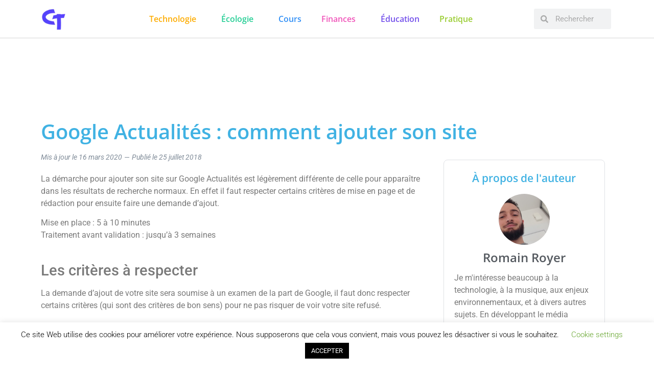

--- FILE ---
content_type: text/html; charset=UTF-8
request_url: https://currenttrends.fr/technologie-internet/google-actualites-ajouter-son-site/
body_size: 41704
content:
<!doctype html><html lang="fr-FR" prefix="og: https://ogp.me/ns#"><head><meta charset="UTF-8"><meta name="viewport" content="width=device-width, initial-scale=1"><link rel="profile" href="https://gmpg.org/xfn/11"><style>img:is([sizes="auto" i],[sizes^="auto," i]){contain-intrinsic-size:3000px 1500px}</style><style>.rfdhngzhrhfboutsnfvqeesylrbvpaxcvmujflzhymyvwinzjzutjrfmb{margin:0;padding:0;color:#000;font-size:13px;line-height:1.5}.qzjnhotbzzfbbtiwzgyzcbtqllpymplwxjmbdjtktuymvubjnvwtjrfmb{padding:8px;text-align:right}.qzjnhotbzzfbbtiwzgyzcbttjcyuthrbmwydmzkfybppnrbeyelrprhvwauvvgtlnstqouhtgjrfmbjrfmb,.qzjnhotbzzfbbtiwzgyzcbttmdomqxrwskawjjtmukzlymtrvjboywealrpdjnrzfhathdgmgjrfmbjrfmb{cursor:pointer;text-align:center;outline:none!important;display:inline-block;-webkit-tap-highlight-color:rgba(0,0,0,.12);-webkit-transition:all 0.45s cubic-bezier(.23,1,.32,1);-o-transition:all 0.45s cubic-bezier(.23,1,.32,1);transition:all 0.45s cubic-bezier(.23,1,.32,1)}.qzjnhotbzzfbbtiwzgyzcbttjcyuthrbmwydmzkfybppnrbeyelrprhvwauvvgtlnstqouhtgjrfmbjrfmb{color:#000;width:100%}.qzjnhotbzzfbbtiwzgyzcbttmdomqxrwskawjjtmukzlymtrvjboywealrpdjnrzfhathdgmgjrfmbjrfmb{color:#1e8cbe}.vfhqzkhwnktuvxfxchhmdwtwlbpczcvutvfsmhuodrmqkxydvmmdjrfmb.svg{padding-top:1rem}img.vfhqzkhwnktuvxfxchhmdwtwlbpczcvutvfsmhuodrmqkxydvmmdjrfmb{width:100px;padding:0;margin-bottom:10px}.kjrweljvepirmvdgzdvfqtjdadpyuxorhbusdordvunhadmhwstjrfmb{padding:5px}.ddlbybdfvldunlnyughrcezcytjrdvhwzxheetddowxmbaxvgpgqtjrfmb{padding:10px;padding-top:0}.ddlbybdfvldunlnyughrcezcytjrdvhwzxheetddowxmbaxvgpgqtjrfmb a{font-size:14px}.bjvqsstcoteownkeddzsukzmfiyzqvcthwucdkrpmfvythedzruavorykhlnhdnvlpocksmvyrtnrajrfmbjrfmb,.bjvqsstcoteownkeddzsukzmfiyzqvcthwucdkrpmfvythedzruavorykhlnhdnvlpocksmvyrtnrajrfmbjrfmb:active,.bjvqsstcoteownkeddzsukzmfiyzqvcthwucdkrpmfvythedzruavorykhlnhdnvlpocksmvyrtnrajrfmbjrfmb:focus{background:#fff;border-radius:50%;height:35px;width:35px;padding:7px;position:absolute;right:-12px;top:-12px;cursor:pointer;outline:none;border:none;box-shadow:none;display:flex;justify-content:center;align-items:center}.yzdpnzhnjfnofrnvzrwworywjsgjitdepenxkewcbuybvlvttjrfmb{padding-top:10px;margin-bottom:10px;display:flex;justify-content:center}.umctmhfzfjwbgaxzdssgezdunyauxadxcndamwanjzuaxlzulkoelhrmwbdlpqxvvvbumdqdgjrfmbjrfmb{-webkit-animation-name:fadeInDown;animation-name:fadeInDown;-webkit-animation-duration:0.3s;animation-duration:0.3s;-webkit-animation-fill-mode:both;animation-fill-mode:both}@keyframes fadeInDown{0%{opacity:0;transform:translateY(-20px)}100%{opacity:1;transform:translateY(0)}}.qnjwavonnnnqxlotlswersrwscdlknsduzolxteremyykzzfwtjrfmb:not(.tvqyalpevfsdjlltmldkbeodkxcddmaemhwntdlloghgutjrfmb),.shzmogritfpyrvnnrvisctprmjnwvnfchgnxvmwtffcgfmsznqosrczjrfmb:not(.tvqyalpevfsdjlltmldkbeodkxcddmaemhwntdlloghgutjrfmb){display:none}.shzmogritfpyrvnnrvisctprmjnwvnfchgnxvmwtffcgfmsznqosrczjrfmb .devqywtgdlzdzlqnmkqzutvhrbdfxqvnbexrqwvmuvlzhppsmtyzzjrfmb .esysmqredbhdqzrvblewbneyuxurwkfyntzmqvnsazjmetcwvvvjmoezwwetadhnzhzidvnloejeoajrfmbjrfmb{padding-top:1rem;padding-bottom:0}.shzmogritfpyrvnnrvisctprmjnwvnfchgnxvmwtffcgfmsznqosrczjrfmb .devqywtgdlzdzlqnmkqzutvhrbdfxqvnbexrqwvmuvlzhppsmtyzzjrfmb .adblock_title,.chpadbpro_wrap_title{margin:1.3rem 0}.shzmogritfpyrvnnrvisctprmjnwvnfchgnxvmwtffcgfmsznqosrczjrfmb .devqywtgdlzdzlqnmkqzutvhrbdfxqvnbexrqwvmuvlzhppsmtyzzjrfmb .adblock_subtitle{padding:0 1rem;padding-bottom:1rem}.zzzujowltnduyoedqplmjzqegqloqjkehhxtewrdjfyeupvuvdoqzjvtzjzuzoslbrsfrpvhbatwjrfmbjrfmb{width:100%;align-items:center;display:flex;justify-content:space-around;border-top:1px solid #d6d6d6;border-bottom:1px solid #d6d6d6}.zzzujowltnduyoedqplmjzqehvmqnrebdhvbzqvzepqdnuttvrnrtzwhxogpldtrwvvvkpwamjwywjrfmbjrfmb+.zzzujowltnduyoedqplmjzqehvmqnrebdhvbzqvzepqdnuttvrnrtzwhxogpldtrwvvvkpwamjwywjrfmbjrfmb{border-left:1px solid #d6d6d6}.zzzujowltnduyoedqplmjzqegqloqjkehhxtewrdjfyeupvuvdoqzjvtzjzuzoslbrsfrpvhbatwjrfmbjrfmb .zzzujowltnduyoedqplmjzqehvmqnrebdhvbzqvzepqdnuttvrnrtzwhxogpldtrwvvvkpwamjwywjrfmbjrfmb{flex:1 1 auto;padding:1rem}.zzzujowltnduyoedqplmjzqehvmqnrebdhvbzqvzepqdnuttvrnrtzwhxogpldtrwvvvkpwamjwywjrfmbjrfmb p{margin:0;font-size:16px;font-weight:700;text-transform:uppercase;margin-bottom:.3rem}.zzzujowltnduyoedqplmjzqegqloqjkehhxtewrdjfyeupvuvdoqzjvtzjzuzoslbrsfrpvhbatwjrfmbjrfmb button,.zzzujowltnduyoedqplmjzqegqloqjkehhxtewrdjfyeupvuvdoqzjvtzjzuzoslbrsfrpvhbatwjrfmbjrfmb a{background:#fff;border:1px solid #fff;color:#000;text-transform:uppercase;font-weight:700;cursor:pointer;text-decoration:none}.zljcenikjleuvxqmeadbwcyxbefdqkhvslfitjhzoxlpnvzhncyczjjwhlorxpkqmddxlnalnaqjrfmbjrfmb{display:flex;justify-content:space-between;padding:1rem}.zljcenikjleuvxqmeadbwcyxbefdqkhvslfitjhzoxlpnvzhncyczjjwhlorxpkqmddxlnalnaqjrfmbjrfmb a,.zljcenikjleuvxqmeadbwcyxbefdqkhvslfitjhzoxlpnvzhncyczjjwhlorxpkqmddxlnalnaqjrfmbjrfmb a:focus{text-decoration:none;color:#000;font-size:12px;font-weight:700;border:none;outline:none}body .ofs-admin-doc-box .chp_ad_block_pro_admin_preview #chp_ads_blocker-modal{display:block!important}body .ofs-admin-doc-box .chp_ad_block_pro_admin_preview #chp_ads_blocker-modal{position:inherit;width:70%;left:0;box-shadow:none;border:3px solid #ddd}#bmlhtkpufderjnzzzbwtyrtvvtwvsbunuyjynhnzlrzecatbmzvfnvmtcvsmrirdnfbjruswjrfmbjrfmb{border:none;position:absolute;top:-3.5%;right:-1.5%;background:#fff;border-radius:100%;height:45px;outline:none;border:none;width:45px;box-shadow:0 6px 18px -5px #fff;z-index:9990099;display:flex;justify-content:center;align-items:center;text-decoration:none}#bmlhtkpufderjnzzzbwtyrtvvtwvsbunuyjynhnzlrzecatbmzvfnvmtcvsmrirdnfbjruswjrfmbjrfmb svg{margin:0 -1rem}body #shzmogritfpyrvnnrvisctprmjnwvnfchgnxvmwtffcgfmsznqosrczjrfmb.active{width:60%;left:20%;top:10%;height:80vh}@media only screen and (max-width:800px){body #shzmogritfpyrvnnrvisctprmjnwvnfchgnxvmwtffcgfmsznqosrczjrfmb.active{width:80%;left:10%;top:5%;height:99vh}}@media only screen and (max-width:550px){body #shzmogritfpyrvnnrvisctprmjnwvnfchgnxvmwtffcgfmsznqosrczjrfmb.active{width:100%;left:0%;top:0%;height:99vh}#bmlhtkpufderjnzzzbwtyrtvvtwvsbunuyjynhnzlrzecatbmzvfnvmtcvsmrirdnfbjruswjrfmbjrfmb{top:2%;right:2%}}.howToBlock_color{color:#fff!important}.wxkcjlddgwsgdqvbpzlzqtzzranlubknqujcyhoytzqdeyewholzvzymtybvlkbiunwobmzjzhhzyqjrfmbjrfmb,.wxkcjlddgwsgdqvbpzlzqtzzrdefnntdndsvjrzuerynywejbvwthhznjcnmlsvrkrwhzwwruncqqjrfmbjrfmb{border:none;border-radius:5px;padding:9px 20px!important;font-size:12px;color:white!important;margin-top:.5rem;transition:0.3s;border:2px solid}.wxkcjlddgwsgdqvbpzlzqtzzranlubknqujcyhoytzqdeyewholzvzymtybvlkbiunwobmzjzhhzyqjrfmbjrfmb:hover,.wxkcjlddgwsgdqvbpzlzqtzzrdefnntdndsvjrzuerynywejbvwthhznjcnmlsvrkrwhzwwruncqqjrfmbjrfmb:hover{background:none;box-shadow:none}.wxkcjlddgwsgdqvbpzlzqtzzranlubknqujcyhoytzqdeyewholzvzymtybvlkbiunwobmzjzhhzyqjrfmbjrfmb:hover{color:#fff!important}.wxkcjlddgwsgdqvbpzlzqtzzrdefnntdndsvjrzuerynywejbvwthhznjcnmlsvrkrwhzwwruncqqjrfmbjrfmb:hover{color:#888!important}.wxkcjlddgwsgdqvbpzlzqtzzranlubknqujcyhoytzqdeyewholzvzymtybvlkbiunwobmzjzhhzyqjrfmbjrfmb{background-color:#fff;box-shadow:0 6px 18px -5px #fff;border-color:#fff}.wxkcjlddgwsgdqvbpzlzqtzzrdefnntdndsvjrzuerynywejbvwthhznjcnmlsvrkrwhzwwruncqqjrfmbjrfmb{background-color:#8a8a8a;box-shadow:0 6px 18px -5px #8a8a8a;border-color:#8a8a8a}body .shzmogritfpyrvnnrvisctprmjnwvnfchgnxvmwtffcgfmsznqosrczjrfmb{position:fixed;z-index:9999999999;left:0;top:0;width:100%;height:100%;overflow:auto;background-color:#000;background-color:rgba(0,0,0,.7);display:flex;justify-content:center;align-items:center}.shzmogritfpyrvnnrvisctprmjnwvnfchgnxvmwtffcgfmsznqosrczjrfmb .tvqyalpevfsdjlltmldkbeodkxcddmaemhwntdlloghgutjrfmb{display:block}.shzmogritfpyrvnnrvisctprmjnwvnfchgnxvmwtffcgfmsznqosrczjrfmb .devqywtgdlzdzlqnmkqzutvhrbdfxqvnbexrqwvmuvlzhppsmtyzzjrfmb{background-color:#fff;margin:auto;padding:20px;border:none;width:40%;border-radius:5%;position:relative}.bjvqsstcoteownkeddzsukzmfiytzznvvbnvonfpiahqzrlrztxhyutjrfmb.theme3{text-align:center}.bjvqsstcoteownkeddzsukzmfiytzznvvbnvonfpiahqzrlrztxhyutjrfmb *{color:#000;text-align:center;text-decoration:none}.bjvqsstcoteownkeddzsukzmfiytzznvvbnvonfpiahqzrlrztxhyutjrfmb a{cursor:pointer}.bjvqsstcoteownkeddzsukzmfiytzznvvbnvonfpiahqzrlrztxhyutjrfmb a:first-child{margin-right:1rem}.bjvqsstcoteownkeddzsukzmfiytzznvvbnvonfpiahqzrlrztxhyutjrfmb a{text-decoration:none}.bjvqsstcoteownkeddzsukzmfiytzznvvbnvonfpiahqzrlrztxhyutjrfmb.theme2 a:first-child{margin-bottom:0.5rem!important}.wxkcjlddgwsgdqvbpzlzqtzzrdervenfkvwhlrkszabxckzjukvxrfsyxqvmfkqwvugvsuwngjrfmbjrfmb .image-container{width:100px;text-align:center;margin-bottom:-20px}.wxkcjlddgwsgdqvbpzlzqtzzrdervenfkvwhlrkszabxckzjukvxrfsyxqvmfkqwvugvsuwngjrfmbjrfmb .image-container .image{position:relative}.wxkcjlddgwsgdqvbpzlzqtzzrdervenfkvwhlrkszabxckzjukvxrfsyxqvmfkqwvugvsuwngjrfmbjrfmb .image-container .image h3{font-size:30px;font-weight:700;background:transparent;border:4px dotted #fff;border-radius:50%;text-align:center;color:#fff;padding:27px 0;font-family:inherit;margin:0;margin-bottom:1em}.wxkcjlddgwsgdqvbpzlzqtzzrdervenfkvwhlrkszabxckzjukvxrfsyxqvmfkqwvugvsuwngjrfmbjrfmb .image-container .image i.exclametry_icon{position:absolute;right:0;top:8%;background:#fff;width:20px;height:20px;border-radius:100%;font-size:15px;display:flex;justify-content:center;align-items:center;color:#fff;font-style:inherit;font-weight:700}@media only screen and (max-width:1000px){.shzmogritfpyrvnnrvisctprmjnwvnfchgnxvmwtffcgfmsznqosrczjrfmb .devqywtgdlzdzlqnmkqzutvhrbdfxqvnbexrqwvmuvlzhppsmtyzzjrfmb{width:calc(40% + 15%)}}@media only screen and (max-width:800px){.shzmogritfpyrvnnrvisctprmjnwvnfchgnxvmwtffcgfmsznqosrczjrfmb .devqywtgdlzdzlqnmkqzutvhrbdfxqvnbexrqwvmuvlzhppsmtyzzjrfmb{width:calc(40% + 25%)}}@media only screen and (max-width:700px){.shzmogritfpyrvnnrvisctprmjnwvnfchgnxvmwtffcgfmsznqosrczjrfmb .devqywtgdlzdzlqnmkqzutvhrbdfxqvnbexrqwvmuvlzhppsmtyzzjrfmb{width:calc(40% + 35%)}}@media only screen and (max-width:500px){.shzmogritfpyrvnnrvisctprmjnwvnfchgnxvmwtffcgfmsznqosrczjrfmb .devqywtgdlzdzlqnmkqzutvhrbdfxqvnbexrqwvmuvlzhppsmtyzzjrfmb{width:95%}}#bmlhtkpufderjnzzzbwtyrtvvtwvsbunuyjynhnzlrzecatbmzvfnvmtcvsmrirdnfbjruswjrfmbjrfmb{color:#fff!important}#smnvrpnxlqitqvjasjiogorknhcgiujbodhosyvzhpsgyumjzhmbhunnqtxzfstlrdzeajrfmbjrfmb{position:absolute;z-index:-20;bottom:0}.wxnlatnjtdniofbsuhislpvxxqzffzddbzkxkzmhrdmavaymdrnadbaqnmmdtghtwsyzllwsupoagjrfmbjrfmb{display:inline-block;height:40px;padding:10px 20px;text-align:center;background-color:#fff;border-radius:20px;box-sizing:border-box;position:fixed;bottom:2%;z-index:9999999;right:2%}.nllwuvgwbuzqzddvujrjuefrsmzrogreqxnoszhymagezhcvzadziuwhouvdhyulbohhazirmdqjrfmbjrfmb,.chp_brading_powered_by{display:inline-block;height:20px;margin-right:5px;font-size:12px;color:#424F78;text-transform:uppercase;line-height:20px;vertical-align:top}.wxnlatnjtdniofbsuhislpvxxrlbpmwrqdkcnxnkyjbibwkelmvdbnrgznrkdlcgvdlpkzkwqgjrfmbjrfmb{display:inline-block;height:20px;vertical-align:top}.wxnlatnjtdniofbsuhislpvxxrlbpmwrqdkcnxnkyjbibwkelmvdbnrgznrkdlcgvdlpkzkwqgjrfmbjrfmb img{display:block;height:100%;width:auto}.wxnlatnjtdniofbsuhislpvxxqzffzddbzkxkzmhrdmavaymdrnadbaqnmmdtghtwsyzllwsupoagjrfmbjrfmb.hide{display:none!important}</style><link rel="manifest" href="/pwa-manifest.json"><link rel="apple-touch-icon" sizes="512x512" href="https://currenttrends.fr/wp-content/uploads/2015/08/logo-bleu-trans512.png"><link rel="apple-touch-icon-precomposed" sizes="192x192" href="https://currenttrends.fr/wp-content/uploads/2019/12/logo-bleu-trans192.png"><title>Google Actualités : comment ajouter son site - Current Trends</title><link rel="stylesheet" href="https://fonts.googleapis.com/css?family=Abril%20FatFace%3A400%2C400i%2C700%2C700i%7CAlegreya%3A400%2C400i%2C700%2C700i%7CAlegreya%20Sans%3A400%2C400i%2C700%2C700i%7CAmatic%20SC%3A400%2C400i%2C700%2C700i%7CAnonymous%20Pro%3A400%2C400i%2C700%2C700i%7CArchitects%20Daughter%3A400%2C400i%2C700%2C700i%7CArchivo%3A400%2C400i%2C700%2C700i%7CArchivo%20Narrow%3A400%2C400i%2C700%2C700i%7CAsap%3A400%2C400i%2C700%2C700i%7CBarlow%3A400%2C400i%2C700%2C700i%7CBioRhyme%3A400%2C400i%2C700%2C700i%7CBonbon%3A400%2C400i%2C700%2C700i%7CCabin%3A400%2C400i%2C700%2C700i%7CCairo%3A400%2C400i%2C700%2C700i%7CCardo%3A400%2C400i%2C700%2C700i%7CChivo%3A400%2C400i%2C700%2C700i%7CConcert%20One%3A400%2C400i%2C700%2C700i%7CCormorant%3A400%2C400i%2C700%2C700i%7CCrimson%20Text%3A400%2C400i%2C700%2C700i%7CEczar%3A400%2C400i%2C700%2C700i%7CExo%202%3A400%2C400i%2C700%2C700i%7CFira%20Sans%3A400%2C400i%2C700%2C700i%7CFjalla%20One%3A400%2C400i%2C700%2C700i%7CFrank%20Ruhl%20Libre%3A400%2C400i%2C700%2C700i%7CGreat%20Vibes%3A400%2C400i%2C700%2C700i%7CHeebo%3A400%2C400i%2C700%2C700i%7CIBM%20Plex%3A400%2C400i%2C700%2C700i%7CInconsolata%3A400%2C400i%2C700%2C700i%7CIndie%20Flower%3A400%2C400i%2C700%2C700i%7CInknut%20Antiqua%3A400%2C400i%2C700%2C700i%7CInter%3A400%2C400i%2C700%2C700i%7CKarla%3A400%2C400i%2C700%2C700i%7CLibre%20Baskerville%3A400%2C400i%2C700%2C700i%7CLibre%20Franklin%3A400%2C400i%2C700%2C700i%7CMontserrat%3A400%2C400i%2C700%2C700i%7CNeuton%3A400%2C400i%2C700%2C700i%7CNotable%3A400%2C400i%2C700%2C700i%7CNothing%20You%20Could%20Do%3A400%2C400i%2C700%2C700i%7CNoto%20Sans%3A400%2C400i%2C700%2C700i%7CNunito%3A400%2C400i%2C700%2C700i%7COld%20Standard%20TT%3A400%2C400i%2C700%2C700i%7COxygen%3A400%2C400i%2C700%2C700i%7CPacifico%3A400%2C400i%2C700%2C700i%7CPoppins%3A400%2C400i%2C700%2C700i%7CProza%20Libre%3A400%2C400i%2C700%2C700i%7CPT%20Sans%3A400%2C400i%2C700%2C700i%7CPT%20Serif%3A400%2C400i%2C700%2C700i%7CRakkas%3A400%2C400i%2C700%2C700i%7CReenie%20Beanie%3A400%2C400i%2C700%2C700i%7CRoboto%20Slab%3A400%2C400i%2C700%2C700i%7CRopa%20Sans%3A400%2C400i%2C700%2C700i%7CRubik%3A400%2C400i%2C700%2C700i%7CShadows%20Into%20Light%3A400%2C400i%2C700%2C700i%7CSpace%20Mono%3A400%2C400i%2C700%2C700i%7CSpectral%3A400%2C400i%2C700%2C700i%7CSue%20Ellen%20Francisco%3A400%2C400i%2C700%2C700i%7CTitillium%20Web%3A400%2C400i%2C700%2C700i%7CUbuntu%3A400%2C400i%2C700%2C700i%7CVarela%3A400%2C400i%2C700%2C700i%7CVollkorn%3A400%2C400i%2C700%2C700i%7CWork%20Sans%3A400%2C400i%2C700%2C700i%7CYatra%20One%3A400%2C400i%2C700%2C700i&#038;display=swap" /><link rel="stylesheet" href="https://currenttrends.fr/wp-content/cache/min/1/95092526cef7c3e61385f5b71e44bd6d.css" data-minify="1" /><meta name="description" content="Pour ajouter son site sur Google Actualités il faut respecter certains critères de mise en page et de rédaction puis ensuite faire une demande d&#039;ajout"/><meta name="robots" content="follow, index, max-snippet:-1, max-video-preview:-1, max-image-preview:large"/><link rel="canonical" href="https://currenttrends.fr/technologie-internet/google-actualites-ajouter-son-site/" /><meta property="og:locale" content="fr_FR" /><meta property="og:type" content="article" /><meta property="og:title" content="Google Actualités : comment ajouter son site - Current Trends" /><meta property="og:description" content="Pour ajouter son site sur Google Actualités il faut respecter certains critères de mise en page et de rédaction puis ensuite faire une demande d&#039;ajout" /><meta property="og:url" content="https://currenttrends.fr/technologie-internet/google-actualites-ajouter-son-site/" /><meta property="og:site_name" content="Current Trends" /><meta property="article:publisher" content="https://www.facebook.com/CurrentTrendsOfficiel/" /><meta property="article:tag" content="google" /><meta property="article:tag" content="publier" /><meta property="article:section" content="Technologie et internet" /><meta property="og:updated_time" content="2020-03-16T15:28:55+01:00" /><meta property="fb:app_id" content="551372675616038" /><meta property="og:image" content="https://currenttrends.fr/wp-content/uploads/2018/07/FireShot-Capture-29-Google-Actualités-https___news.google.com__hlfrglFRceidFR_fr.png" /><meta property="og:image:secure_url" content="https://currenttrends.fr/wp-content/uploads/2018/07/FireShot-Capture-29-Google-Actualités-https___news.google.com__hlfrglFRceidFR_fr.png" /><meta property="og:image:width" content="381" /><meta property="og:image:height" content="245" /><meta property="og:image:alt" content="Google Actualités" /><meta property="og:image:type" content="image/png" /><meta property="article:published_time" content="2018-07-25T03:05:28+02:00" /><meta property="article:modified_time" content="2020-03-16T15:28:55+01:00" /><meta name="twitter:card" content="summary_large_image" /><meta name="twitter:title" content="Google Actualités : comment ajouter son site - Current Trends" /><meta name="twitter:description" content="Pour ajouter son site sur Google Actualités il faut respecter certains critères de mise en page et de rédaction puis ensuite faire une demande d&#039;ajout" /><meta name="twitter:image" content="https://currenttrends.fr/wp-content/uploads/2018/07/FireShot-Capture-29-Google-Actualités-https___news.google.com__hlfrglFRceidFR_fr.png" /><meta name="twitter:label1" content="Écrit par" /><meta name="twitter:data1" content="Romain Royer" /><meta name="twitter:label2" content="Temps de lecture" /><meta name="twitter:data2" content="2 minutes" /><link rel='dns-prefetch' href='//www.google.com' /><link rel="alternate" type="application/rss+xml" title="Current Trends &raquo; Flux" href="https://currenttrends.fr/feed/" /><link rel="alternate" type="application/rss+xml" title="Current Trends &raquo; Flux des commentaires" href="https://currenttrends.fr/comments/feed/" /><link rel="alternate" type="application/rss+xml" title="Current Trends &raquo; Google Actualités : comment ajouter son site Flux des commentaires" href="https://currenttrends.fr/technologie-internet/google-actualites-ajouter-son-site/feed/" /> <script>window._wpemojiSettings = {"baseUrl":"https:\/\/s.w.org\/images\/core\/emoji\/16.0.1\/72x72\/","ext":".png","svgUrl":"https:\/\/s.w.org\/images\/core\/emoji\/16.0.1\/svg\/","svgExt":".svg","source":{"concatemoji":"https:\/\/currenttrends.fr\/wp-includes\/js\/wp-emoji-release.min.js?ver=6.8.3"}};
/*! This file is auto-generated */
!function(s,n){var o,i,e;function c(e){try{var t={supportTests:e,timestamp:(new Date).valueOf()};sessionStorage.setItem(o,JSON.stringify(t))}catch(e){}}function p(e,t,n){e.clearRect(0,0,e.canvas.width,e.canvas.height),e.fillText(t,0,0);var t=new Uint32Array(e.getImageData(0,0,e.canvas.width,e.canvas.height).data),a=(e.clearRect(0,0,e.canvas.width,e.canvas.height),e.fillText(n,0,0),new Uint32Array(e.getImageData(0,0,e.canvas.width,e.canvas.height).data));return t.every(function(e,t){return e===a[t]})}function u(e,t){e.clearRect(0,0,e.canvas.width,e.canvas.height),e.fillText(t,0,0);for(var n=e.getImageData(16,16,1,1),a=0;a<n.data.length;a++)if(0!==n.data[a])return!1;return!0}function f(e,t,n,a){switch(t){case"flag":return n(e,"\ud83c\udff3\ufe0f\u200d\u26a7\ufe0f","\ud83c\udff3\ufe0f\u200b\u26a7\ufe0f")?!1:!n(e,"\ud83c\udde8\ud83c\uddf6","\ud83c\udde8\u200b\ud83c\uddf6")&&!n(e,"\ud83c\udff4\udb40\udc67\udb40\udc62\udb40\udc65\udb40\udc6e\udb40\udc67\udb40\udc7f","\ud83c\udff4\u200b\udb40\udc67\u200b\udb40\udc62\u200b\udb40\udc65\u200b\udb40\udc6e\u200b\udb40\udc67\u200b\udb40\udc7f");case"emoji":return!a(e,"\ud83e\udedf")}return!1}function g(e,t,n,a){var r="undefined"!=typeof WorkerGlobalScope&&self instanceof WorkerGlobalScope?new OffscreenCanvas(300,150):s.createElement("canvas"),o=r.getContext("2d",{willReadFrequently:!0}),i=(o.textBaseline="top",o.font="600 32px Arial",{});return e.forEach(function(e){i[e]=t(o,e,n,a)}),i}function t(e){var t=s.createElement("script");t.src=e,t.defer=!0,s.head.appendChild(t)}"undefined"!=typeof Promise&&(o="wpEmojiSettingsSupports",i=["flag","emoji"],n.supports={everything:!0,everythingExceptFlag:!0},e=new Promise(function(e){s.addEventListener("DOMContentLoaded",e,{once:!0})}),new Promise(function(t){var n=function(){try{var e=JSON.parse(sessionStorage.getItem(o));if("object"==typeof e&&"number"==typeof e.timestamp&&(new Date).valueOf()<e.timestamp+604800&&"object"==typeof e.supportTests)return e.supportTests}catch(e){}return null}();if(!n){if("undefined"!=typeof Worker&&"undefined"!=typeof OffscreenCanvas&&"undefined"!=typeof URL&&URL.createObjectURL&&"undefined"!=typeof Blob)try{var e="postMessage("+g.toString()+"("+[JSON.stringify(i),f.toString(),p.toString(),u.toString()].join(",")+"));",a=new Blob([e],{type:"text/javascript"}),r=new Worker(URL.createObjectURL(a),{name:"wpTestEmojiSupports"});return void(r.onmessage=function(e){c(n=e.data),r.terminate(),t(n)})}catch(e){}c(n=g(i,f,p,u))}t(n)}).then(function(e){for(var t in e)n.supports[t]=e[t],n.supports.everything=n.supports.everything&&n.supports[t],"flag"!==t&&(n.supports.everythingExceptFlag=n.supports.everythingExceptFlag&&n.supports[t]);n.supports.everythingExceptFlag=n.supports.everythingExceptFlag&&!n.supports.flag,n.DOMReady=!1,n.readyCallback=function(){n.DOMReady=!0}}).then(function(){return e}).then(function(){var e;n.supports.everything||(n.readyCallback(),(e=n.source||{}).concatemoji?t(e.concatemoji):e.wpemoji&&e.twemoji&&(t(e.twemoji),t(e.wpemoji)))}))}((window,document),window._wpemojiSettings);</script> <style id='wp-emoji-styles-inline-css'>img.wp-smiley,img.emoji{display:inline!important;border:none!important;box-shadow:none!important;height:1em!important;width:1em!important;margin:0 0.07em!important;vertical-align:-0.1em!important;background:none!important;padding:0!important}</style><style id='feedzy-rss-feeds-loop-style-inline-css'>.wp-block-feedzy-rss-feeds-loop{display:grid;gap:24px;grid-template-columns:repeat(1,1fr)}@media(min-width:782px){.wp-block-feedzy-rss-feeds-loop.feedzy-loop-columns-2,.wp-block-feedzy-rss-feeds-loop.feedzy-loop-columns-3,.wp-block-feedzy-rss-feeds-loop.feedzy-loop-columns-4,.wp-block-feedzy-rss-feeds-loop.feedzy-loop-columns-5{grid-template-columns:repeat(2,1fr)}}@media(min-width:960px){.wp-block-feedzy-rss-feeds-loop.feedzy-loop-columns-2{grid-template-columns:repeat(2,1fr)}.wp-block-feedzy-rss-feeds-loop.feedzy-loop-columns-3{grid-template-columns:repeat(3,1fr)}.wp-block-feedzy-rss-feeds-loop.feedzy-loop-columns-4{grid-template-columns:repeat(4,1fr)}.wp-block-feedzy-rss-feeds-loop.feedzy-loop-columns-5{grid-template-columns:repeat(5,1fr)}}.wp-block-feedzy-rss-feeds-loop .wp-block-image.is-style-rounded img{border-radius:9999px}.wp-block-feedzy-rss-feeds-loop .wp-block-image:has(:is(img:not([src]),img[src=""])){display:none}</style><style id='global-styles-inline-css'>:root{--wp--preset--aspect-ratio--square:1;--wp--preset--aspect-ratio--4-3:4/3;--wp--preset--aspect-ratio--3-4:3/4;--wp--preset--aspect-ratio--3-2:3/2;--wp--preset--aspect-ratio--2-3:2/3;--wp--preset--aspect-ratio--16-9:16/9;--wp--preset--aspect-ratio--9-16:9/16;--wp--preset--color--black:#000;--wp--preset--color--cyan-bluish-gray:#abb8c3;--wp--preset--color--white:#fff;--wp--preset--color--pale-pink:#f78da7;--wp--preset--color--vivid-red:#cf2e2e;--wp--preset--color--luminous-vivid-orange:#ff6900;--wp--preset--color--luminous-vivid-amber:#fcb900;--wp--preset--color--light-green-cyan:#7bdcb5;--wp--preset--color--vivid-green-cyan:#00d084;--wp--preset--color--pale-cyan-blue:#8ed1fc;--wp--preset--color--vivid-cyan-blue:#0693e3;--wp--preset--color--vivid-purple:#9b51e0;--wp--preset--gradient--vivid-cyan-blue-to-vivid-purple:linear-gradient(135deg,rgba(6,147,227,1) 0%,rgb(155,81,224) 100%);--wp--preset--gradient--light-green-cyan-to-vivid-green-cyan:linear-gradient(135deg,rgb(122,220,180) 0%,rgb(0,208,130) 100%);--wp--preset--gradient--luminous-vivid-amber-to-luminous-vivid-orange:linear-gradient(135deg,rgba(252,185,0,1) 0%,rgba(255,105,0,1) 100%);--wp--preset--gradient--luminous-vivid-orange-to-vivid-red:linear-gradient(135deg,rgba(255,105,0,1) 0%,rgb(207,46,46) 100%);--wp--preset--gradient--very-light-gray-to-cyan-bluish-gray:linear-gradient(135deg,rgb(238,238,238) 0%,rgb(169,184,195) 100%);--wp--preset--gradient--cool-to-warm-spectrum:linear-gradient(135deg,rgb(74,234,220) 0%,rgb(151,120,209) 20%,rgb(207,42,186) 40%,rgb(238,44,130) 60%,rgb(251,105,98) 80%,rgb(254,248,76) 100%);--wp--preset--gradient--blush-light-purple:linear-gradient(135deg,rgb(255,206,236) 0%,rgb(152,150,240) 100%);--wp--preset--gradient--blush-bordeaux:linear-gradient(135deg,rgb(254,205,165) 0%,rgb(254,45,45) 50%,rgb(107,0,62) 100%);--wp--preset--gradient--luminous-dusk:linear-gradient(135deg,rgb(255,203,112) 0%,rgb(199,81,192) 50%,rgb(65,88,208) 100%);--wp--preset--gradient--pale-ocean:linear-gradient(135deg,rgb(255,245,203) 0%,rgb(182,227,212) 50%,rgb(51,167,181) 100%);--wp--preset--gradient--electric-grass:linear-gradient(135deg,rgb(202,248,128) 0%,rgb(113,206,126) 100%);--wp--preset--gradient--midnight:linear-gradient(135deg,rgb(2,3,129) 0%,rgb(40,116,252) 100%);--wp--preset--font-size--small:13px;--wp--preset--font-size--medium:20px;--wp--preset--font-size--large:36px;--wp--preset--font-size--x-large:42px;--wp--preset--spacing--20:.44rem;--wp--preset--spacing--30:.67rem;--wp--preset--spacing--40:1rem;--wp--preset--spacing--50:1.5rem;--wp--preset--spacing--60:2.25rem;--wp--preset--spacing--70:3.38rem;--wp--preset--spacing--80:5.06rem;--wp--preset--shadow--natural:6px 6px 9px rgba(0,0,0,.2);--wp--preset--shadow--deep:12px 12px 50px rgba(0,0,0,.4);--wp--preset--shadow--sharp:6px 6px 0 rgba(0,0,0,.2);--wp--preset--shadow--outlined:6px 6px 0 -3px rgba(255,255,255,1),6px 6px rgba(0,0,0,1);--wp--preset--shadow--crisp:6px 6px 0 rgba(0,0,0,1)}:root{--wp--style--global--content-size:800px;--wp--style--global--wide-size:1200px}:where(body){margin:0}.wp-site-blocks>.alignleft{float:left;margin-right:2em}.wp-site-blocks>.alignright{float:right;margin-left:2em}.wp-site-blocks>.aligncenter{justify-content:center;margin-left:auto;margin-right:auto}:where(.wp-site-blocks)>*{margin-block-start:24px;margin-block-end:0}:where(.wp-site-blocks)>:first-child{margin-block-start:0}:where(.wp-site-blocks)>:last-child{margin-block-end:0}:root{--wp--style--block-gap:24px}:root :where(.is-layout-flow)>:first-child{margin-block-start:0}:root :where(.is-layout-flow)>:last-child{margin-block-end:0}:root :where(.is-layout-flow)>*{margin-block-start:24px;margin-block-end:0}:root :where(.is-layout-constrained)>:first-child{margin-block-start:0}:root :where(.is-layout-constrained)>:last-child{margin-block-end:0}:root :where(.is-layout-constrained)>*{margin-block-start:24px;margin-block-end:0}:root :where(.is-layout-flex){gap:24px}:root :where(.is-layout-grid){gap:24px}.is-layout-flow>.alignleft{float:left;margin-inline-start:0;margin-inline-end:2em}.is-layout-flow>.alignright{float:right;margin-inline-start:2em;margin-inline-end:0}.is-layout-flow>.aligncenter{margin-left:auto!important;margin-right:auto!important}.is-layout-constrained>.alignleft{float:left;margin-inline-start:0;margin-inline-end:2em}.is-layout-constrained>.alignright{float:right;margin-inline-start:2em;margin-inline-end:0}.is-layout-constrained>.aligncenter{margin-left:auto!important;margin-right:auto!important}.is-layout-constrained>:where(:not(.alignleft):not(.alignright):not(.alignfull)){max-width:var(--wp--style--global--content-size);margin-left:auto!important;margin-right:auto!important}.is-layout-constrained>.alignwide{max-width:var(--wp--style--global--wide-size)}body .is-layout-flex{display:flex}.is-layout-flex{flex-wrap:wrap;align-items:center}.is-layout-flex>:is(*,div){margin:0}body .is-layout-grid{display:grid}.is-layout-grid>:is(*,div){margin:0}body{padding-top:0;padding-right:0;padding-bottom:0;padding-left:0}a:where(:not(.wp-element-button)){text-decoration:underline}:root :where(.wp-element-button,.wp-block-button__link){background-color:#32373c;border-width:0;color:#fff;font-family:inherit;font-size:inherit;line-height:inherit;padding:calc(0.667em + 2px) calc(1.333em + 2px);text-decoration:none}.has-black-color{color:var(--wp--preset--color--black)!important}.has-cyan-bluish-gray-color{color:var(--wp--preset--color--cyan-bluish-gray)!important}.has-white-color{color:var(--wp--preset--color--white)!important}.has-pale-pink-color{color:var(--wp--preset--color--pale-pink)!important}.has-vivid-red-color{color:var(--wp--preset--color--vivid-red)!important}.has-luminous-vivid-orange-color{color:var(--wp--preset--color--luminous-vivid-orange)!important}.has-luminous-vivid-amber-color{color:var(--wp--preset--color--luminous-vivid-amber)!important}.has-light-green-cyan-color{color:var(--wp--preset--color--light-green-cyan)!important}.has-vivid-green-cyan-color{color:var(--wp--preset--color--vivid-green-cyan)!important}.has-pale-cyan-blue-color{color:var(--wp--preset--color--pale-cyan-blue)!important}.has-vivid-cyan-blue-color{color:var(--wp--preset--color--vivid-cyan-blue)!important}.has-vivid-purple-color{color:var(--wp--preset--color--vivid-purple)!important}.has-black-background-color{background-color:var(--wp--preset--color--black)!important}.has-cyan-bluish-gray-background-color{background-color:var(--wp--preset--color--cyan-bluish-gray)!important}.has-white-background-color{background-color:var(--wp--preset--color--white)!important}.has-pale-pink-background-color{background-color:var(--wp--preset--color--pale-pink)!important}.has-vivid-red-background-color{background-color:var(--wp--preset--color--vivid-red)!important}.has-luminous-vivid-orange-background-color{background-color:var(--wp--preset--color--luminous-vivid-orange)!important}.has-luminous-vivid-amber-background-color{background-color:var(--wp--preset--color--luminous-vivid-amber)!important}.has-light-green-cyan-background-color{background-color:var(--wp--preset--color--light-green-cyan)!important}.has-vivid-green-cyan-background-color{background-color:var(--wp--preset--color--vivid-green-cyan)!important}.has-pale-cyan-blue-background-color{background-color:var(--wp--preset--color--pale-cyan-blue)!important}.has-vivid-cyan-blue-background-color{background-color:var(--wp--preset--color--vivid-cyan-blue)!important}.has-vivid-purple-background-color{background-color:var(--wp--preset--color--vivid-purple)!important}.has-black-border-color{border-color:var(--wp--preset--color--black)!important}.has-cyan-bluish-gray-border-color{border-color:var(--wp--preset--color--cyan-bluish-gray)!important}.has-white-border-color{border-color:var(--wp--preset--color--white)!important}.has-pale-pink-border-color{border-color:var(--wp--preset--color--pale-pink)!important}.has-vivid-red-border-color{border-color:var(--wp--preset--color--vivid-red)!important}.has-luminous-vivid-orange-border-color{border-color:var(--wp--preset--color--luminous-vivid-orange)!important}.has-luminous-vivid-amber-border-color{border-color:var(--wp--preset--color--luminous-vivid-amber)!important}.has-light-green-cyan-border-color{border-color:var(--wp--preset--color--light-green-cyan)!important}.has-vivid-green-cyan-border-color{border-color:var(--wp--preset--color--vivid-green-cyan)!important}.has-pale-cyan-blue-border-color{border-color:var(--wp--preset--color--pale-cyan-blue)!important}.has-vivid-cyan-blue-border-color{border-color:var(--wp--preset--color--vivid-cyan-blue)!important}.has-vivid-purple-border-color{border-color:var(--wp--preset--color--vivid-purple)!important}.has-vivid-cyan-blue-to-vivid-purple-gradient-background{background:var(--wp--preset--gradient--vivid-cyan-blue-to-vivid-purple)!important}.has-light-green-cyan-to-vivid-green-cyan-gradient-background{background:var(--wp--preset--gradient--light-green-cyan-to-vivid-green-cyan)!important}.has-luminous-vivid-amber-to-luminous-vivid-orange-gradient-background{background:var(--wp--preset--gradient--luminous-vivid-amber-to-luminous-vivid-orange)!important}.has-luminous-vivid-orange-to-vivid-red-gradient-background{background:var(--wp--preset--gradient--luminous-vivid-orange-to-vivid-red)!important}.has-very-light-gray-to-cyan-bluish-gray-gradient-background{background:var(--wp--preset--gradient--very-light-gray-to-cyan-bluish-gray)!important}.has-cool-to-warm-spectrum-gradient-background{background:var(--wp--preset--gradient--cool-to-warm-spectrum)!important}.has-blush-light-purple-gradient-background{background:var(--wp--preset--gradient--blush-light-purple)!important}.has-blush-bordeaux-gradient-background{background:var(--wp--preset--gradient--blush-bordeaux)!important}.has-luminous-dusk-gradient-background{background:var(--wp--preset--gradient--luminous-dusk)!important}.has-pale-ocean-gradient-background{background:var(--wp--preset--gradient--pale-ocean)!important}.has-electric-grass-gradient-background{background:var(--wp--preset--gradient--electric-grass)!important}.has-midnight-gradient-background{background:var(--wp--preset--gradient--midnight)!important}.has-small-font-size{font-size:var(--wp--preset--font-size--small)!important}.has-medium-font-size{font-size:var(--wp--preset--font-size--medium)!important}.has-large-font-size{font-size:var(--wp--preset--font-size--large)!important}.has-x-large-font-size{font-size:var(--wp--preset--font-size--x-large)!important}:root :where(.wp-block-pullquote){font-size:1.5em;line-height:1.6}</style><style id='wpdiscuz-frontend-css-inline-css'>#wpdcom .wpd-blog-administrator .wpd-comment-label{color:#fff;background-color:#e00000;border:none}#wpdcom .wpd-blog-administrator .wpd-comment-author,#wpdcom .wpd-blog-administrator .wpd-comment-author a{color:#e00000}#wpdcom.wpd-layout-1 .wpd-comment .wpd-blog-administrator .wpd-avatar img{border-color:#e00000}#wpdcom.wpd-layout-2 .wpd-comment.wpd-reply .wpd-comment-wrap.wpd-blog-administrator{border-left:3px solid #e00000}#wpdcom.wpd-layout-2 .wpd-comment .wpd-blog-administrator .wpd-avatar img{border-bottom-color:#e00000}#wpdcom.wpd-layout-3 .wpd-blog-administrator .wpd-comment-subheader{border-top:1px dashed #e00000}#wpdcom.wpd-layout-3 .wpd-reply .wpd-blog-administrator .wpd-comment-right{border-left:1px solid #e00000}#wpdcom .wpd-blog-editor .wpd-comment-label{color:#fff;background-color:#d60000;border:none}#wpdcom .wpd-blog-editor .wpd-comment-author,#wpdcom .wpd-blog-editor .wpd-comment-author a{color:#d60000}#wpdcom.wpd-layout-1 .wpd-comment .wpd-blog-editor .wpd-avatar img{border-color:#d60000}#wpdcom.wpd-layout-2 .wpd-comment.wpd-reply .wpd-comment-wrap.wpd-blog-editor{border-left:3px solid #d60000}#wpdcom.wpd-layout-2 .wpd-comment .wpd-blog-editor .wpd-avatar img{border-bottom-color:#d60000}#wpdcom.wpd-layout-3 .wpd-blog-editor .wpd-comment-subheader{border-top:1px dashed #d60000}#wpdcom.wpd-layout-3 .wpd-reply .wpd-blog-editor .wpd-comment-right{border-left:1px solid #d60000}#wpdcom .wpd-blog-author .wpd-comment-label{color:#fff;background-color:#e00000;border:none}#wpdcom .wpd-blog-author .wpd-comment-author,#wpdcom .wpd-blog-author .wpd-comment-author a{color:#e00000}#wpdcom.wpd-layout-1 .wpd-comment .wpd-blog-author .wpd-avatar img{border-color:#e00000}#wpdcom.wpd-layout-2 .wpd-comment .wpd-blog-author .wpd-avatar img{border-bottom-color:#e00000}#wpdcom.wpd-layout-3 .wpd-blog-author .wpd-comment-subheader{border-top:1px dashed #e00000}#wpdcom.wpd-layout-3 .wpd-reply .wpd-blog-author .wpd-comment-right{border-left:1px solid #e00000}#wpdcom .wpd-blog-contributor .wpd-comment-label{color:#fff;background-color:#00B38F;border:none}#wpdcom .wpd-blog-contributor .wpd-comment-author,#wpdcom .wpd-blog-contributor .wpd-comment-author a{color:#00B38F}#wpdcom.wpd-layout-1 .wpd-comment .wpd-blog-contributor .wpd-avatar img{border-color:#00B38F}#wpdcom.wpd-layout-2 .wpd-comment .wpd-blog-contributor .wpd-avatar img{border-bottom-color:#00B38F}#wpdcom.wpd-layout-3 .wpd-blog-contributor .wpd-comment-subheader{border-top:1px dashed #00B38F}#wpdcom.wpd-layout-3 .wpd-reply .wpd-blog-contributor .wpd-comment-right{border-left:1px solid #00B38F}#wpdcom .wpd-blog-subscriber .wpd-comment-label{color:#fff;background-color:#0079a5;border:none}#wpdcom .wpd-blog-subscriber .wpd-comment-author,#wpdcom .wpd-blog-subscriber .wpd-comment-author a{color:#0079a5}#wpdcom.wpd-layout-2 .wpd-comment .wpd-blog-subscriber .wpd-avatar img{border-bottom-color:#0079a5}#wpdcom.wpd-layout-3 .wpd-blog-subscriber .wpd-comment-subheader{border-top:1px dashed #0079a5}#wpdcom .wpd-blog-person .wpd-comment-label{color:#fff;background-color:#00B38F;border:none}#wpdcom .wpd-blog-person .wpd-comment-author,#wpdcom .wpd-blog-person .wpd-comment-author a{color:#00B38F}#wpdcom.wpd-layout-1 .wpd-comment .wpd-blog-person .wpd-avatar img{border-color:#00B38F}#wpdcom.wpd-layout-2 .wpd-comment .wpd-blog-person .wpd-avatar img{border-bottom-color:#00B38F}#wpdcom.wpd-layout-3 .wpd-blog-person .wpd-comment-subheader{border-top:1px dashed #00B38F}#wpdcom.wpd-layout-3 .wpd-reply .wpd-blog-person .wpd-comment-right{border-left:1px solid #00B38F}#wpdcom .wpd-blog-post_author .wpd-comment-label{color:#fff;background-color:#00B38F;border:none}#wpdcom .wpd-blog-post_author .wpd-comment-author,#wpdcom .wpd-blog-post_author .wpd-comment-author a{color:#00B38F}#wpdcom .wpd-blog-post_author .wpd-avatar img{border-color:#00B38F}#wpdcom.wpd-layout-1 .wpd-comment .wpd-blog-post_author .wpd-avatar img{border-color:#00B38F}#wpdcom.wpd-layout-2 .wpd-comment.wpd-reply .wpd-comment-wrap.wpd-blog-post_author{border-left:3px solid #00B38F}#wpdcom.wpd-layout-2 .wpd-comment .wpd-blog-post_author .wpd-avatar img{border-bottom-color:#00B38F}#wpdcom.wpd-layout-3 .wpd-blog-post_author .wpd-comment-subheader{border-top:1px dashed #00B38F}#wpdcom.wpd-layout-3 .wpd-reply .wpd-blog-post_author .wpd-comment-right{border-left:1px solid #00B38F}#wpdcom .wpd-blog-guest .wpd-comment-label{color:#fff;background-color:#00B38F;border:none}#wpdcom .wpd-blog-guest .wpd-comment-author,#wpdcom .wpd-blog-guest .wpd-comment-author a{color:#00B38F}#wpdcom.wpd-layout-3 .wpd-blog-guest .wpd-comment-subheader{border-top:1px dashed #00B38F}#wpdcom .ql-editor>*{color:#777}#wpdcom .ql-toolbar{border:1px solid #DDD;border-top:none}#wpdcom .ql-container{border:1px solid #DDD;border-bottom:none}#wpdcom .wpd-form-row .wpdiscuz-item input[type="text"],#wpdcom .wpd-form-row .wpdiscuz-item input[type="email"],#wpdcom .wpd-form-row .wpdiscuz-item input[type="url"],#wpdcom .wpd-form-row .wpdiscuz-item input[type="color"],#wpdcom .wpd-form-row .wpdiscuz-item input[type="date"],#wpdcom .wpd-form-row .wpdiscuz-item input[type="datetime"],#wpdcom .wpd-form-row .wpdiscuz-item input[type="datetime-local"],#wpdcom .wpd-form-row .wpdiscuz-item input[type="month"],#wpdcom .wpd-form-row .wpdiscuz-item input[type="number"],#wpdcom .wpd-form-row .wpdiscuz-item input[type="time"],#wpdcom textarea,#wpdcom select{border:1px solid #DDD;color:#777}#wpdcom .wpd-form-row .wpdiscuz-item textarea{border:1px solid #DDD}#wpdcom .wpd-comment-text{color:#777}#wpdcom .wpd-thread-head .wpd-thread-info{border-bottom:2px solid #00B38F}#wpdcom .wpd-thread-head .wpd-thread-info.wpd-reviews-tab svg{fill:#00B38F}#wpdcom .wpd-thread-head .wpdiscuz-user-settings{border-bottom:2px solid #00B38F}#wpdcom .wpd-thread-head .wpdiscuz-user-settings:hover{color:#00B38F}#wpdcom .wpd-comment .wpd-follow-link:hover{color:#00B38F}#wpdcom .wpd-comment-status .wpd-sticky{color:#00B38F}#wpdcom .wpd-thread-filter .wpdf-active{color:#00B38F;border-bottom-color:#00B38F}#wpdcom .wpd-comment-info-bar{border:1px dashed #33c3a6;background:#e6f8f4}#wpdcom .wpd-comment-info-bar .wpd-current-view i{color:#00B38F}#wpdcom .wpd-filter-view-all:hover{background:#00B38F}#wpdcom .wpdiscuz-item .wpdiscuz-rating>label{color:#DDD}#wpdcom .wpdiscuz-item .wpdiscuz-rating>input~label:hover,#wpdcom .wpdiscuz-item .wpdiscuz-rating>input:not(:checked)~label:hover~label,#wpdcom .wpdiscuz-item .wpdiscuz-rating>input:not(:checked)~label:hover~label{color:#FFED85}#wpdcom .wpdiscuz-item .wpdiscuz-rating>input:checked~label:hover,#wpdcom .wpdiscuz-item .wpdiscuz-rating>input:checked~label:hover,#wpdcom .wpdiscuz-item .wpdiscuz-rating>label:hover~input:checked~label,#wpdcom .wpdiscuz-item .wpdiscuz-rating>input:checked+label:hover~label,#wpdcom .wpdiscuz-item .wpdiscuz-rating>input:checked~label:hover~label,.wpd-custom-field .wcf-active-star,#wpdcom .wpdiscuz-item .wpdiscuz-rating>input:checked~label{color:gold}#wpd-post-rating .wpd-rating-wrap .wpd-rating-stars svg .wpd-star{fill:#DDD}#wpd-post-rating .wpd-rating-wrap .wpd-rating-stars svg .wpd-active{fill:gold}#wpd-post-rating .wpd-rating-wrap .wpd-rate-starts svg .wpd-star{fill:#DDD}#wpd-post-rating .wpd-rating-wrap .wpd-rate-starts:hover svg .wpd-star{fill:#FFED85}#wpd-post-rating.wpd-not-rated .wpd-rating-wrap .wpd-rate-starts svg:hover~svg .wpd-star{fill:#DDD}.wpdiscuz-post-rating-wrap .wpd-rating .wpd-rating-wrap .wpd-rating-stars svg .wpd-star{fill:#DDD}.wpdiscuz-post-rating-wrap .wpd-rating .wpd-rating-wrap .wpd-rating-stars svg .wpd-active{fill:gold}#wpdcom .wpd-comment .wpd-follow-active{color:#ff7a00}#wpdcom .page-numbers{color:#555;border:#555 1px solid}#wpdcom span.current{background:#555}#wpdcom.wpd-layout-1 .wpd-new-loaded-comment>.wpd-comment-wrap>.wpd-comment-right{background:#FFFAD6}#wpdcom.wpd-layout-2 .wpd-new-loaded-comment.wpd-comment>.wpd-comment-wrap>.wpd-comment-right{background:#FFFAD6}#wpdcom.wpd-layout-2 .wpd-new-loaded-comment.wpd-comment.wpd-reply>.wpd-comment-wrap>.wpd-comment-right{background:transparent}#wpdcom.wpd-layout-2 .wpd-new-loaded-comment.wpd-comment.wpd-reply>.wpd-comment-wrap{background:#FFFAD6}#wpdcom.wpd-layout-3 .wpd-new-loaded-comment.wpd-comment>.wpd-comment-wrap>.wpd-comment-right{background:#FFFAD6}#wpdcom .wpd-follow:hover i,#wpdcom .wpd-unfollow:hover i,#wpdcom .wpd-comment .wpd-follow-active:hover i{color:#00B38F}#wpdcom .wpdiscuz-readmore{cursor:pointer;color:#00B38F}.wpd-custom-field .wcf-pasiv-star,#wpcomm .wpdiscuz-item .wpdiscuz-rating>label{color:#DDD}.wpd-wrapper .wpd-list-item.wpd-active{border-top:3px solid #00B38F}#wpdcom.wpd-layout-2 .wpd-comment.wpd-reply.wpd-unapproved-comment .wpd-comment-wrap{border-left:3px solid #FFFAD6}#wpdcom.wpd-layout-3 .wpd-comment.wpd-reply.wpd-unapproved-comment .wpd-comment-right{border-left:1px solid #FFFAD6}#wpdcom .wpd-prim-button{background-color:#555;color:#FFF}#wpdcom .wpd_label__check i.wpdicon-on{color:#555;border:1px solid #aaa}#wpd-bubble-wrapper #wpd-bubble-all-comments-count{color:#1DB99A}#wpd-bubble-wrapper>div{background-color:#1DB99A}#wpd-bubble-wrapper>#wpd-bubble #wpd-bubble-add-message{background-color:#1DB99A}#wpd-bubble-wrapper>#wpd-bubble #wpd-bubble-add-message::before{border-left-color:#1DB99A;border-right-color:#1DB99A}#wpd-bubble-wrapper.wpd-right-corner>#wpd-bubble #wpd-bubble-add-message::before{border-left-color:#1DB99A;border-right-color:#1DB99A}.wpd-inline-icon-wrapper path.wpd-inline-icon-first{fill:#1DB99A}.wpd-inline-icon-count{background-color:#1DB99A}.wpd-inline-icon-count::before{border-right-color:#1DB99A}.wpd-inline-form-wrapper::before{border-bottom-color:#1DB99A}.wpd-inline-form-question{background-color:#1DB99A}.wpd-inline-form{background-color:#1DB99A}.wpd-last-inline-comments-wrapper{border-color:#1DB99A}.wpd-last-inline-comments-wrapper::before{border-bottom-color:#1DB99A}.wpd-last-inline-comments-wrapper .wpd-view-all-inline-comments{background:#1DB99A}.wpd-last-inline-comments-wrapper .wpd-view-all-inline-comments:hover,.wpd-last-inline-comments-wrapper .wpd-view-all-inline-comments:active,.wpd-last-inline-comments-wrapper .wpd-view-all-inline-comments:focus{background-color:#1DB99A}#wpdcom .ql-snow .ql-tooltip[data-mode="link"]::before{content:"Enter link:"}#wpdcom .ql-snow .ql-tooltip.ql-editing a.ql-action::after{content:"Enregistrer"}.comments-area{width:auto}</style> <script src="https://currenttrends.fr/wp-includes/js/jquery/jquery.min.js?ver=3.7.1" id="jquery-core-js"></script> <script src="https://currenttrends.fr/wp-includes/js/jquery/jquery-migrate.min.js?ver=3.4.1" id="jquery-migrate-js" defer></script> <script id="cookie-law-info-js-extra">var Cli_Data = {"nn_cookie_ids":["fr","_ga_*","_ga","_gcl_au","_fbp","_gid","_gat_gtag_UA_*","__gads","CONSENT","CookieLawInfoConsent","yt-remote-device-id","cookielawinfo-checkbox-necessary","yt-remote-connected-devices","cookielawinfo-checkbox-non-necessary","yt.innertube::nextId","cookielawinfo-checkbox-functional","yt.innertube::requests","cookielawinfo-checkbox-performance","cookielawinfo-checkbox-analytics","cookielawinfo-checkbox-advertisement","cookielawinfo-checkbox-others","elementor","_GRECAPTCHA","test_cookie","IDE","__gpi","YSC","VISITOR_INFO1_LIVE","VISITOR_PRIVACY_METADATA","__cf_bm","__eoi"],"cookielist":[],"non_necessary_cookies":{"necessary":["elementor","_GRECAPTCHA","CookieLawInfoConsent","__cf_bm"],"analytics":["_gcl_au","_fbp","_gid","_gat_gtag_UA_*","__gads","CONSENT","_ga_*","_ga"],"advertisement":["fr","__gpi","YSC","VISITOR_INFO1_LIVE","VISITOR_PRIVACY_METADATA","yt-remote-device-id","yt-remote-connected-devices","yt.innertube::nextId","yt.innertube::requests","test_cookie","IDE"],"others":["__eoi"]},"ccpaEnabled":"","ccpaRegionBased":"","ccpaBarEnabled":"","strictlyEnabled":["necessary","obligatoire"],"ccpaType":"gdpr","js_blocking":"","custom_integration":"","triggerDomRefresh":"","secure_cookies":""};
var cli_cookiebar_settings = {"animate_speed_hide":"500","animate_speed_show":"500","background":"#FFF","border":"#b1a6a6c2","border_on":"","button_1_button_colour":"#000","button_1_button_hover":"#000000","button_1_link_colour":"#fff","button_1_as_button":"1","button_1_new_win":"","button_2_button_colour":"#333","button_2_button_hover":"#292929","button_2_link_colour":"#444","button_2_as_button":"","button_2_hidebar":"","button_3_button_colour":"#000","button_3_button_hover":"#000000","button_3_link_colour":"#fff","button_3_as_button":"1","button_3_new_win":"","button_4_button_colour":"#000","button_4_button_hover":"#000000","button_4_link_colour":"#62a329","button_4_as_button":"","button_7_button_colour":"#61a229","button_7_button_hover":"#4e8221","button_7_link_colour":"#fff","button_7_as_button":"1","button_7_new_win":"","font_family":"inherit","header_fix":"","notify_animate_hide":"1","notify_animate_show":"","notify_div_id":"#cookie-law-info-bar","notify_position_horizontal":"right","notify_position_vertical":"bottom","scroll_close":"","scroll_close_reload":"","accept_close_reload":"","reject_close_reload":"","showagain_tab":"","showagain_background":"#fff","showagain_border":"#000","showagain_div_id":"#cookie-law-info-again","showagain_x_position":"100px","text":"#000","show_once_yn":"","show_once":"10000","logging_on":"","as_popup":"","popup_overlay":"1","bar_heading_text":"","cookie_bar_as":"banner","popup_showagain_position":"bottom-right","widget_position":"left"};
var log_object = {"ajax_url":"https:\/\/currenttrends.fr\/wp-admin\/admin-ajax.php"};</script> <script data-minify="1" src="https://currenttrends.fr/wp-content/cache/min/1/wp-content/plugins/cookie-law-info/legacy/public/js/cookie-law-info-public-977c6a812015a66bf42e3a2de4c19cb8.js" id="cookie-law-info-js" defer></script> <link rel="https://api.w.org/" href="https://currenttrends.fr/wp-json/" /><link rel="alternate" title="JSON" type="application/json" href="https://currenttrends.fr/wp-json/wp/v2/posts/719" /><link rel="EditURI" type="application/rsd+xml" title="RSD" href="https://currenttrends.fr/xmlrpc.php?rsd" /><meta name="generator" content="WordPress 6.8.3" /><link rel='shortlink' href='https://currenttrends.fr/?p=719' /><link rel="alternate" title="oEmbed (JSON)" type="application/json+oembed" href="https://currenttrends.fr/wp-json/oembed/1.0/embed?url=https%3A%2F%2Fcurrenttrends.fr%2Ftechnologie-internet%2Fgoogle-actualites-ajouter-son-site%2F" /><link rel="alternate" title="oEmbed (XML)" type="text/xml+oembed" href="https://currenttrends.fr/wp-json/oembed/1.0/embed?url=https%3A%2F%2Fcurrenttrends.fr%2Ftechnologie-internet%2Fgoogle-actualites-ajouter-son-site%2F&#038;format=xml" /><style type="text/css">.feedzy-rss-link-icon:after{content:url(https://currenttrends.fr/wp-content/plugins/feedzy-rss-feeds/img/external-link.png);margin-left:3px}</style><link rel="alternate" hreflang="fr-FR" href="https://currenttrends.fr/technologie-internet/google-actualites-ajouter-son-site/"/><link rel="alternate" hreflang="es-ES" href="https://currenttrends.fr/es/technologie-internet/google-actualites-ajouter-son-site/"/><link rel="alternate" hreflang="en-US" href="https://currenttrends.fr/en/technologie-internet/google-actualites-ajouter-son-site/"/><link rel="alternate" hreflang="it-IT" href="https://currenttrends.fr/it/technologie-internet/google-actualites-ajouter-son-site/"/><link rel="alternate" hreflang="pt-PT" href="https://currenttrends.fr/pt/technologie-internet/google-actualites-ajouter-son-site/"/><link rel="alternate" hreflang="fr" href="https://currenttrends.fr/technologie-internet/google-actualites-ajouter-son-site/"/><link rel="alternate" hreflang="es" href="https://currenttrends.fr/es/technologie-internet/google-actualites-ajouter-son-site/"/><link rel="alternate" hreflang="en" href="https://currenttrends.fr/en/technologie-internet/google-actualites-ajouter-son-site/"/><link rel="alternate" hreflang="it" href="https://currenttrends.fr/it/technologie-internet/google-actualites-ajouter-son-site/"/><link rel="alternate" hreflang="pt" href="https://currenttrends.fr/pt/technologie-internet/google-actualites-ajouter-son-site/"/><meta name="generator" content="Elementor 3.31.4; features: additional_custom_breakpoints, e_element_cache; settings: css_print_method-external, google_font-enabled, font_display-auto"><meta name="onesignal" content="wordpress-plugin"/> <script>window.OneSignalDeferred = window.OneSignalDeferred || [];

      OneSignalDeferred.push(function(OneSignal) {
        var oneSignal_options = {};
        window._oneSignalInitOptions = oneSignal_options;

        oneSignal_options['serviceWorkerParam'] = { scope: '/' };
oneSignal_options['serviceWorkerPath'] = 'OneSignalSDKWorker.js.php';

        OneSignal.Notifications.setDefaultUrl("https://currenttrends.fr");

        oneSignal_options['wordpress'] = true;
oneSignal_options['appId'] = '448cbb44-9527-4a55-a32a-dc00e8c69be0';
oneSignal_options['allowLocalhostAsSecureOrigin'] = true;
oneSignal_options['welcomeNotification'] = { };
oneSignal_options['welcomeNotification']['title'] = "";
oneSignal_options['welcomeNotification']['message'] = "Merci d&#039;avoir activé les notifications.";
oneSignal_options['path'] = "https://currenttrends.fr/wp-content/plugins/onesignal-free-web-push-notifications/sdk_files/";
oneSignal_options['promptOptions'] = { };
oneSignal_options['promptOptions']['actionMessage'] = "Voulez vous activer les notifications ? Vous pouvez annuler à tout moment.";
oneSignal_options['promptOptions']['acceptButtonText'] = "Activer";
oneSignal_options['promptOptions']['cancelButtonText'] = "Non, merci";
              OneSignal.init(window._oneSignalInitOptions);
              OneSignal.Slidedown.promptPush()      });

      function documentInitOneSignal() {
        var oneSignal_elements = document.getElementsByClassName("OneSignal-prompt");

        var oneSignalLinkClickHandler = function(event) { OneSignal.Notifications.requestPermission(); event.preventDefault(); };        for(var i = 0; i < oneSignal_elements.length; i++)
          oneSignal_elements[i].addEventListener('click', oneSignalLinkClickHandler, false);
      }

      if (document.readyState === 'complete') {
           documentInitOneSignal();
      }
      else {
           window.addEventListener("load", function(event){
               documentInitOneSignal();
          });
      }</script> <script type="application/ld+json" class="saswp-schema-markup-output">[{"@context":"https:\/\/schema.org\/","@graph":[{"@context":"https:\/\/schema.org\/","@type":"SiteNavigationElement","@id":"https:\/\/currenttrends.fr#Menu navigation","name":"Technologie","url":"https:\/\/currenttrends.fr\/category\/technologie-internet\/"},{"@context":"https:\/\/schema.org\/","@type":"SiteNavigationElement","@id":"https:\/\/currenttrends.fr#Menu navigation","name":"Google Chrome","url":"https:\/\/currenttrends.fr\/tag\/google-chrome\/"},{"@context":"https:\/\/schema.org\/","@type":"SiteNavigationElement","@id":"https:\/\/currenttrends.fr#Menu navigation","name":"Facebook","url":"https:\/\/currenttrends.fr\/tag\/facebook\/"},{"@context":"https:\/\/schema.org\/","@type":"SiteNavigationElement","@id":"https:\/\/currenttrends.fr#Menu navigation","name":"Android","url":"https:\/\/currenttrends.fr\/tag\/android\/"},{"@context":"https:\/\/schema.org\/","@type":"SiteNavigationElement","@id":"https:\/\/currenttrends.fr#Menu navigation","name":"Amazon","url":"https:\/\/currenttrends.fr\/tag\/amazon\/"},{"@context":"https:\/\/schema.org\/","@type":"SiteNavigationElement","@id":"https:\/\/currenttrends.fr#Menu navigation","name":"Bouygues Telecom","url":"https:\/\/currenttrends.fr\/tag\/bouygues-telecom\/"},{"@context":"https:\/\/schema.org\/","@type":"SiteNavigationElement","@id":"https:\/\/currenttrends.fr#Menu navigation","name":"Samsung","url":"https:\/\/currenttrends.fr\/tag\/samsung\/"},{"@context":"https:\/\/schema.org\/","@type":"SiteNavigationElement","@id":"https:\/\/currenttrends.fr#Menu navigation","name":"Spotify","url":"https:\/\/currenttrends.fr\/tag\/spotify\/"},{"@context":"https:\/\/schema.org\/","@type":"SiteNavigationElement","@id":"https:\/\/currenttrends.fr#Menu navigation","name":"\u00c9cologie","url":"https:\/\/currenttrends.fr\/category\/ecologie-environnement\/"},{"@context":"https:\/\/schema.org\/","@type":"SiteNavigationElement","@id":"https:\/\/currenttrends.fr#Menu navigation","name":"Covoiturage","url":"https:\/\/currenttrends.fr\/tag\/covoiturage\/"},{"@context":"https:\/\/schema.org\/","@type":"SiteNavigationElement","@id":"https:\/\/currenttrends.fr#Menu navigation","name":"Aurore Market","url":"https:\/\/currenttrends.fr\/ecologie-environnement\/aurore-market-produits-bios-moins-cher\/"},{"@context":"https:\/\/schema.org\/","@type":"SiteNavigationElement","@id":"https:\/\/currenttrends.fr#Menu navigation","name":"Cours","url":"https:\/\/currenttrends.fr\/category\/cours-fiches-pratiques\/"},{"@context":"https:\/\/schema.org\/","@type":"SiteNavigationElement","@id":"https:\/\/currenttrends.fr#Menu navigation","name":"Finances","url":"https:\/\/currenttrends.fr\/category\/bons-plans-finance\/"},{"@context":"https:\/\/schema.org\/","@type":"SiteNavigationElement","@id":"https:\/\/currenttrends.fr#Menu navigation","name":"Pi Network","url":"https:\/\/currenttrends.fr\/bons-plans-finance\/pi-network\/"},{"@context":"https:\/\/schema.org\/","@type":"SiteNavigationElement","@id":"https:\/\/currenttrends.fr#Menu navigation","name":"Hi Dollars","url":"https:\/\/currenttrends.fr\/tag\/hi-dollars\/"},{"@context":"https:\/\/schema.org\/","@type":"SiteNavigationElement","@id":"https:\/\/currenttrends.fr#Menu navigation","name":"Gratuit","url":"https:\/\/currenttrends.fr\/tag\/gratuit\/"},{"@context":"https:\/\/schema.org\/","@type":"SiteNavigationElement","@id":"https:\/\/currenttrends.fr#Menu navigation","name":"\u00c9ducation","url":"https:\/\/currenttrends.fr\/category\/education-spiritualite\/"},{"@context":"https:\/\/schema.org\/","@type":"SiteNavigationElement","@id":"https:\/\/currenttrends.fr#Menu navigation","name":"Pratique","url":"https:\/\/currenttrends.fr\/category\/sante-vie-pratique\/"}]},

{"@context":"https:\/\/schema.org\/","@type":"BlogPosting","@id":"https:\/\/currenttrends.fr\/technologie-internet\/google-actualites-ajouter-son-site\/#BlogPosting","url":"https:\/\/currenttrends.fr\/technologie-internet\/google-actualites-ajouter-son-site\/","inLanguage":"fr-FR","mainEntityOfPage":"https:\/\/currenttrends.fr\/technologie-internet\/google-actualites-ajouter-son-site\/","headline":"Google Actualit\u00e9s : comment ajouter son site - Current Trends","description":"Pour ajouter son site sur Google Actualit\u00e9s il faut respecter certains crit\u00e8res de mise en page et de r\u00e9daction puis ensuite faire une demande d'ajout","articleBody":"La d\u00e9marche pour ajouter son site sur Google Actualit\u00e9s est l\u00e9g\u00e8rement diff\u00e9rente de celle pour appara\u00eetre dans les r\u00e9sultats de recherche normaux. En effet il faut respecter certains crit\u00e8res de mise en page et de r\u00e9daction pour ensuite faire une demande d'ajout.    Mise en place : 5 \u00e0 10 minutes  Traitement avant validation : jusqu'\u00e0 3 semaines  Les crit\u00e8res \u00e0 respecter  La demande d'ajout de votre site sera soumise \u00e0 un examen de la part de Google, il faut donc respecter certains crit\u00e8res (qui sont des crit\u00e8res de bon sens) pour ne pas risquer de voir votre site refus\u00e9.  Avoir un contenu clair et lisible  C'est \u00e0 dire avoir un contenu qui ne contient pas de fautes d'orthographe ou de grammaire et qui n'est pas envahi par de la publicit\u00e9. Dans vos articles vous devez aussi citer vos sources s'il y en a, les dater et les signer, cela participe \u00e0 la clart\u00e9 de la lecture et \u00e0 la qualit\u00e9 de l'article.  Respectez la libert\u00e9 d\u2019autrui et les droits d'auteur  Dans vos articles, vous ne devez pas citer ou donner des informations personnelles par rapport \u00e0 une personne priv\u00e9e. Vous ne devez pas non plus publier du contenu dont vous ne disposez pas les droits d'auteur. En cas d'infractions r\u00e9p\u00e9t\u00e9es, votre compte peut \u00eatre supprim\u00e9.  \u00c9vitez toutes les pratiques interdites  Cela tombe sous le sens et pourtant Google le rappel. Je vais donc faire de m\u00eame.    Sont \u00e0 exclure : les contenus \u00e0 caract\u00e8re sexuel, les contenus incitant \u00e0 la haine, \u00e0 la violence ou \u00e0 des pratiques ill\u00e9gales.    Les contenus sponsoris\u00e9s sont interdits.  Crit\u00e8res techniques     \tLes URL des articles doivent \u00eatre uniques et permanentes   \tLes liens vers des articles internes doivent \u00eatre en HTML   \tVotre page doit \u00eatre en HTML   \tVous ne devez pas emp\u00eacher les user-agents Googlebot et Googlebot-news d'explorer et d'indexer votre site    Demandez l'ajout de votre site     \tAcc\u00e9dez au\u00a0Centre Google Actualit\u00e9s pour les \u00e9diteurs   \tCliquez sur Demande d'inclusion \u00e0 l'index d'actualit\u00e9s\u00a0(vous devez au pr\u00e9alable avoir ajout\u00e9 et prouv\u00e9 que vous \u00eates le propri\u00e9taire de votre site dans la Search Console pour qu'il apparaisse).   \tRemplissez le formulaire qui s'affiche puis validez   \tVous aurez une r\u00e9ponse dans un d\u00e9lais de trois semaines    &nbsp;    Sources Google : R\u00e8glement relatif au contenu | Consignes techniques relative \u00e0 l'index    \u00c0 lire aussi :\u00a0Audials Tunebite : enregistrer Deezer, Spotify, Play Music","keywords":"google, publier, ","datePublished":"2018-07-25T03:05:28+02:00","dateModified":"2020-03-16T15:28:55+01:00","author":{"@type":"Person","name":"Romain Royer","description":"Je m'int\u00e9resse beaucoup \u00e0 la technologie, \u00e0 la musique, aux enjeux environnementaux, et \u00e0 divers autres sujets. En d\u00e9veloppant le m\u00e9dia Current Trends, j'ai pour objectif de partager avec vous mes connaissances, mes d\u00e9couvertes et mes bons plans sur les diff\u00e9rents sujets qui me passionnent.\r\n\r\nLaissez-moi des commentaires, ils contribuent \u00e0 me perfectionner et sont toujours appr\u00e9ci\u00e9s.","url":"https:\/\/currenttrends.fr\/author\/romain\/","sameAs":["https:\/\/twitter.com\/RomainRoyerOff","https:\/\/www.linkedin.com\/in\/romainroyer\/"],"image":{"@type":"ImageObject","url":"https:\/\/secure.gravatar.com\/avatar\/5fc9d11b48be6e379d58e6897aac29680726f38881c76ddfd56fadfba7b8cf5e?s=96&d=mm&r=g","height":96,"width":96}},"editor":{"@type":"Person","name":"Romain Royer","description":"Je m'int\u00e9resse beaucoup \u00e0 la technologie, \u00e0 la musique, aux enjeux environnementaux, et \u00e0 divers autres sujets. En d\u00e9veloppant le m\u00e9dia Current Trends, j'ai pour objectif de partager avec vous mes connaissances, mes d\u00e9couvertes et mes bons plans sur les diff\u00e9rents sujets qui me passionnent.\r\n\r\nLaissez-moi des commentaires, ils contribuent \u00e0 me perfectionner et sont toujours appr\u00e9ci\u00e9s.","url":"https:\/\/currenttrends.fr\/author\/romain\/","sameAs":["https:\/\/twitter.com\/RomainRoyerOff","https:\/\/www.linkedin.com\/in\/romainroyer\/"],"image":{"@type":"ImageObject","url":"https:\/\/secure.gravatar.com\/avatar\/5fc9d11b48be6e379d58e6897aac29680726f38881c76ddfd56fadfba7b8cf5e?s=96&d=mm&r=g","height":96,"width":96}},"publisher":{"@type":"Organization","name":"Current Trends","url":"https:\/\/currenttrends.fr"},"image":[{"@type":"ImageObject","@id":"https:\/\/currenttrends.fr\/technologie-internet\/google-actualites-ajouter-son-site\/#primaryimage","url":"https:\/\/currenttrends.fr\/wp-content\/uploads\/2018\/07\/FireShot-Capture-29-Google-Actualit\u00e9s-https___news.google.com__hlfrglFRceidFR_fr.png","width":"381","height":"245","caption":"Google Actualit\u00e9s"}]},

{"@context":"https:\/\/schema.org\/","@type":"Review","@id":"https:\/\/currenttrends.fr\/technologie-internet\/google-actualites-ajouter-son-site\/#Review","itemReviewed":{"@type":""},"image":[{"@type":"ImageObject","@id":"https:\/\/currenttrends.fr\/technologie-internet\/google-actualites-ajouter-son-site\/#primaryimage","url":"https:\/\/currenttrends.fr\/wp-content\/uploads\/2018\/07\/FireShot-Capture-29-Google-Actualit\u00e9s-https___news.google.com__hlfrglFRceidFR_fr.png","width":"381","height":"245","caption":"Google Actualit\u00e9s"}]}]</script> <style>.e-con.e-parent:nth-of-type(n+4):not(.e-lazyloaded):not(.e-no-lazyload),.e-con.e-parent:nth-of-type(n+4):not(.e-lazyloaded):not(.e-no-lazyload) *{background-image:none!important}@media screen and (max-height:1024px){.e-con.e-parent:nth-of-type(n+3):not(.e-lazyloaded):not(.e-no-lazyload),.e-con.e-parent:nth-of-type(n+3):not(.e-lazyloaded):not(.e-no-lazyload) *{background-image:none!important}}@media screen and (max-height:640px){.e-con.e-parent:nth-of-type(n+2):not(.e-lazyloaded):not(.e-no-lazyload),.e-con.e-parent:nth-of-type(n+2):not(.e-lazyloaded):not(.e-no-lazyload) *{background-image:none!important}}</style> <script data-no-minify="1" async src="https://currenttrends.fr/wp-content/cache/busting/1/gtm-ddff03aa5d874adf8fcfd9a7f4a0dffe.js"></script> <script>window.dataLayer = window.dataLayer || [];
  function gtag(){dataLayer.push(arguments);}
  gtag('js', new Date());
  gtag('config', 'G-86QP6W3TGK');
  gtag('config', 'UA-66652139-1');
  gtag('config', 'AW-707308933');</script>  <script>function gtag_report_conversion(url) {
  var callback = function () {
    if (typeof(url) != 'undefined') {
      window.location = url;
    }
  };
  gtag('event', 'conversion', {
      'send_to': 'AW-707308933/ZbBHCK3h1skBEIXbotEC',
      'event_callback': callback
  });
  return false;
}</script>  <script>!function(f,b,e,v,n,t,s){if(f.fbq)return;n=f.fbq=function(){n.callMethod?
n.callMethod.apply(n,arguments):n.queue.push(arguments)};if(!f._fbq)f._fbq=n;
n.push=n;n.loaded=!0;n.version='2.0';n.queue=[];t=b.createElement(e);t.async=!0;
t.src=v;s=b.getElementsByTagName(e)[0];s.parentNode.insertBefore(t,s)}(window,
document,'script','https://connect.facebook.net/en_US/fbevents.js');

fbq('init', '456593708280086');
fbq('set','agent','tmgoogletagmanager', '456593708280086');
fbq('track', "PageView");</script> <noscript><img height="1" width="1" style="display:none" src="https://www.facebook.com/tr?id=456593708280086&ev=PageView&noscript=1" /></noscript><link rel="icon" href="https://currenttrends.fr/wp-content/uploads/2015/08/cropped-logo-bleu-trans512-2-32x32.png" sizes="32x32" /><link rel="icon" href="https://currenttrends.fr/wp-content/uploads/2015/08/cropped-logo-bleu-trans512-2-192x192.png" sizes="192x192" /><meta name="msapplication-TileImage" content="https://currenttrends.fr/wp-content/uploads/2015/08/cropped-logo-bleu-trans512-2-270x270.png" /><meta name="pwaforwp" content="wordpress-plugin"/><meta name="theme-color" content="#D5E0EB"><meta name="apple-mobile-web-app-title" content="Current Trends"><meta name="application-name" content="Current Trends"><meta name="apple-mobile-web-app-capable" content="yes"><meta name="apple-mobile-web-app-status-bar-style" content="default"><meta name="mobile-web-app-capable" content="yes"><meta name="apple-touch-fullscreen" content="yes"><link rel="apple-touch-icon" sizes="192x192" href="https://currenttrends.fr/wp-content/uploads/2019/12/logo-bleu-trans192.png"><link rel="apple-touch-icon" sizes="512x512" href="https://currenttrends.fr/wp-content/uploads/2015/08/logo-bleu-trans512.png"><style id="wp-custom-css">.lwptoc_i{background:transparent!important;padding:0!important}.lwptoc_item a{color:var(--e-global-color-primary)!important}.lwptoc_item a:hover{color:var(--e-global-color-primary);border-bottom:1px solid!important}#main-post-container h2{font-size:1.8rem!important;margin-top:2.5rem!important}#main-post-container h3{margin-top:1.9rem!important}#main-post-container h4{font-size:1.2rem!important}.grecaptcha-badge{visibility:hidden}</style><noscript><style id="rocket-lazyload-nojs-css">.rll-youtube-player,[data-lazy-src]{display:none!important}</style></noscript></head><body class="wp-singular post-template-default single single-post postid-719 single-format-standard wp-embed-responsive wp-theme-hello-elementor translatepress-fr_FR wp_review_comments_template hello-elementor-default elementor-default elementor-kit-4973 elementor-page-5012">
 <a class="skip-link screen-reader-text" href="#content">Passer au contenu</a><div data-elementor-type="header" data-elementor-id="4998" class="elementor elementor-4998 elementor-location-header" data-elementor-post-type="elementor_library"><section class="elementor-section elementor-top-section elementor-element elementor-element-a1a1a24 elementor-hidden-tablet elementor-hidden-mobile elementor-section-boxed elementor-section-height-default elementor-section-height-default" data-id="a1a1a24" data-element_type="section"><div class="elementor-container elementor-column-gap-default"><div class="elementor-column elementor-col-33 elementor-top-column elementor-element elementor-element-bdafe48" data-id="bdafe48" data-element_type="column"><div class="elementor-widget-wrap elementor-element-populated"><div class="elementor-element elementor-element-f56c26a elementor-widget elementor-widget-image" data-id="f56c26a" data-element_type="widget" data-widget_type="image.default"><div class="elementor-widget-container"> <a href="https://currenttrends.fr"> <picture class="attachment-large size-large wp-image-7061"> <source type="image/webp" data-lazy-srcset="https://currenttrends.fr/wp-content/uploads/2020/03/logo-current-trends-header-70x70-1.png.webp 70w, https://currenttrends.fr/wp-content/uploads/2020/03/logo-current-trends-header-70x70-1-12x12.png.webp 12w" sizes="(max-width: 70px) 100vw, 70px"/> <img width="70" height="70" src="data:image/svg+xml,%3Csvg%20xmlns='http://www.w3.org/2000/svg'%20viewBox='0%200%2070%2070'%3E%3C/svg%3E" alt="Logo Current Trends" data-lazy-srcset="https://currenttrends.fr/wp-content/uploads/2020/03/logo-current-trends-header-70x70-1.png 70w, https://currenttrends.fr/wp-content/uploads/2020/03/logo-current-trends-header-70x70-1-12x12.png 12w, https://currenttrends.fr/wp-content/uploads/2020/03/logo-current-trends-header-70x70-1-65x65.png 65w" data-lazy-sizes="(max-width: 70px) 100vw, 70px" data-lazy-src="https://currenttrends.fr/wp-content/uploads/2020/03/logo-current-trends-header-70x70-1.png"/><noscript><img width="70" height="70" src="https://currenttrends.fr/wp-content/uploads/2020/03/logo-current-trends-header-70x70-1.png" alt="Logo Current Trends" srcset="https://currenttrends.fr/wp-content/uploads/2020/03/logo-current-trends-header-70x70-1.png 70w, https://currenttrends.fr/wp-content/uploads/2020/03/logo-current-trends-header-70x70-1-12x12.png 12w, https://currenttrends.fr/wp-content/uploads/2020/03/logo-current-trends-header-70x70-1-65x65.png 65w" sizes="(max-width: 70px) 100vw, 70px"/></noscript> </picture> </a></div></div></div></div><div class="elementor-column elementor-col-33 elementor-top-column elementor-element elementor-element-3dfeaa4" data-id="3dfeaa4" data-element_type="column"><div class="elementor-widget-wrap elementor-element-populated"><div class="elementor-element elementor-element-4fd6e6f elementor-widget__width-inherit elementor-nav-menu__align-center elementor-nav-menu--dropdown-tablet elementor-nav-menu__text-align-aside elementor-nav-menu--toggle elementor-nav-menu--burger elementor-widget elementor-widget-nav-menu" data-id="4fd6e6f" data-element_type="widget" data-settings="{&quot;submenu_icon&quot;:{&quot;value&quot;:&quot;&lt;i class=\&quot;\&quot;&gt;&lt;\/i&gt;&quot;,&quot;library&quot;:&quot;&quot;},&quot;layout&quot;:&quot;horizontal&quot;,&quot;toggle&quot;:&quot;burger&quot;}" data-widget_type="nav-menu.default"><div class="elementor-widget-container"><nav aria-label="Menu" class="elementor-nav-menu--main elementor-nav-menu__container elementor-nav-menu--layout-horizontal e--pointer-underline e--animation-fade"><ul id="menu-1-4fd6e6f" class="elementor-nav-menu"><li class="menu-item menu-item-type-taxonomy menu-item-object-category current-post-ancestor current-menu-parent current-post-parent menu-item-has-children menu-item-5136"><a href="https://currenttrends.fr/category/technologie-internet/" class="elementor-item">Technologie</a><ul class="sub-menu elementor-nav-menu--dropdown"><li class="menu-item menu-item-type-custom menu-item-object-custom menu-item-4434"><a href="https://currenttrends.fr/tag/google-chrome/" class="elementor-sub-item">Google Chrome</a></li><li class="menu-item menu-item-type-custom menu-item-object-custom menu-item-4457"><a href="https://currenttrends.fr/tag/facebook/" class="elementor-sub-item">Facebook</a></li><li class="menu-item menu-item-type-custom menu-item-object-custom menu-item-4453"><a href="https://currenttrends.fr/tag/android/" class="elementor-sub-item">Android</a></li><li class="menu-item menu-item-type-custom menu-item-object-custom menu-item-4507"><a href="https://currenttrends.fr/tag/amazon/" class="elementor-sub-item">Amazon</a></li><li class="menu-item menu-item-type-custom menu-item-object-custom menu-item-4501"><a href="https://currenttrends.fr/tag/bouygues-telecom/" class="elementor-sub-item">Bouygues Telecom</a></li><li class="menu-item menu-item-type-custom menu-item-object-custom menu-item-4508"><a href="https://currenttrends.fr/tag/samsung/" class="elementor-sub-item">Samsung</a></li><li class="menu-item menu-item-type-custom menu-item-object-custom menu-item-4496"><a href="https://currenttrends.fr/tag/spotify/" class="elementor-sub-item">Spotify</a></li></ul></li><li class="menu-item menu-item-type-taxonomy menu-item-object-category menu-item-has-children menu-item-5161"><a href="https://currenttrends.fr/category/ecologie-environnement/" class="elementor-item">Écologie</a><ul class="sub-menu elementor-nav-menu--dropdown"><li class="menu-item menu-item-type-custom menu-item-object-custom menu-item-4505"><a href="https://currenttrends.fr/tag/covoiturage/" class="elementor-sub-item">Covoiturage</a></li><li class="menu-item menu-item-type-post_type menu-item-object-post menu-item-4538"><a href="https://currenttrends.fr/ecologie-environnement/aurore-market-produits-bios-moins-cher/" class="elementor-sub-item">Aurore Market</a></li></ul></li><li class="menu-item menu-item-type-taxonomy menu-item-object-category menu-item-5158"><a href="https://currenttrends.fr/category/cours-fiches-pratiques/" class="elementor-item">Cours</a></li><li class="menu-item menu-item-type-taxonomy menu-item-object-category menu-item-has-children menu-item-5135"><a href="https://currenttrends.fr/category/bons-plans-finance/" class="elementor-item">Finances</a><ul class="sub-menu elementor-nav-menu--dropdown"><li class="menu-item menu-item-type-post_type menu-item-object-post menu-item-6316"><a href="https://currenttrends.fr/bons-plans-finance/pi-network/" class="elementor-sub-item">Pi Network</a></li><li class="menu-item menu-item-type-custom menu-item-object-custom menu-item-6318"><a href="https://currenttrends.fr/tag/hi-dollars/" class="elementor-sub-item">Hi Dollars</a></li><li class="menu-item menu-item-type-custom menu-item-object-custom menu-item-4452"><a href="https://currenttrends.fr/tag/gratuit/" class="elementor-sub-item">Gratuit</a></li></ul></li><li class="menu-item menu-item-type-taxonomy menu-item-object-category menu-item-6774"><a href="https://currenttrends.fr/category/education-spiritualite/" class="elementor-item">Éducation</a></li><li class="menu-item menu-item-type-taxonomy menu-item-object-category menu-item-6773"><a href="https://currenttrends.fr/category/sante-vie-pratique/" class="elementor-item">Pratique</a></li></ul></nav><div class="elementor-menu-toggle" role="button" tabindex="0" aria-label="Permuter le menu" aria-expanded="false"> <i aria-hidden="true" role="presentation" class="elementor-menu-toggle__icon--open eicon-menu-bar"></i><i aria-hidden="true" role="presentation" class="elementor-menu-toggle__icon--close eicon-close"></i></div><nav class="elementor-nav-menu--dropdown elementor-nav-menu__container" aria-hidden="true"><ul id="menu-2-4fd6e6f" class="elementor-nav-menu"><li class="menu-item menu-item-type-taxonomy menu-item-object-category current-post-ancestor current-menu-parent current-post-parent menu-item-has-children menu-item-5136"><a href="https://currenttrends.fr/category/technologie-internet/" class="elementor-item" tabindex="-1">Technologie</a><ul class="sub-menu elementor-nav-menu--dropdown"><li class="menu-item menu-item-type-custom menu-item-object-custom menu-item-4434"><a href="https://currenttrends.fr/tag/google-chrome/" class="elementor-sub-item" tabindex="-1">Google Chrome</a></li><li class="menu-item menu-item-type-custom menu-item-object-custom menu-item-4457"><a href="https://currenttrends.fr/tag/facebook/" class="elementor-sub-item" tabindex="-1">Facebook</a></li><li class="menu-item menu-item-type-custom menu-item-object-custom menu-item-4453"><a href="https://currenttrends.fr/tag/android/" class="elementor-sub-item" tabindex="-1">Android</a></li><li class="menu-item menu-item-type-custom menu-item-object-custom menu-item-4507"><a href="https://currenttrends.fr/tag/amazon/" class="elementor-sub-item" tabindex="-1">Amazon</a></li><li class="menu-item menu-item-type-custom menu-item-object-custom menu-item-4501"><a href="https://currenttrends.fr/tag/bouygues-telecom/" class="elementor-sub-item" tabindex="-1">Bouygues Telecom</a></li><li class="menu-item menu-item-type-custom menu-item-object-custom menu-item-4508"><a href="https://currenttrends.fr/tag/samsung/" class="elementor-sub-item" tabindex="-1">Samsung</a></li><li class="menu-item menu-item-type-custom menu-item-object-custom menu-item-4496"><a href="https://currenttrends.fr/tag/spotify/" class="elementor-sub-item" tabindex="-1">Spotify</a></li></ul></li><li class="menu-item menu-item-type-taxonomy menu-item-object-category menu-item-has-children menu-item-5161"><a href="https://currenttrends.fr/category/ecologie-environnement/" class="elementor-item" tabindex="-1">Écologie</a><ul class="sub-menu elementor-nav-menu--dropdown"><li class="menu-item menu-item-type-custom menu-item-object-custom menu-item-4505"><a href="https://currenttrends.fr/tag/covoiturage/" class="elementor-sub-item" tabindex="-1">Covoiturage</a></li><li class="menu-item menu-item-type-post_type menu-item-object-post menu-item-4538"><a href="https://currenttrends.fr/ecologie-environnement/aurore-market-produits-bios-moins-cher/" class="elementor-sub-item" tabindex="-1">Aurore Market</a></li></ul></li><li class="menu-item menu-item-type-taxonomy menu-item-object-category menu-item-5158"><a href="https://currenttrends.fr/category/cours-fiches-pratiques/" class="elementor-item" tabindex="-1">Cours</a></li><li class="menu-item menu-item-type-taxonomy menu-item-object-category menu-item-has-children menu-item-5135"><a href="https://currenttrends.fr/category/bons-plans-finance/" class="elementor-item" tabindex="-1">Finances</a><ul class="sub-menu elementor-nav-menu--dropdown"><li class="menu-item menu-item-type-post_type menu-item-object-post menu-item-6316"><a href="https://currenttrends.fr/bons-plans-finance/pi-network/" class="elementor-sub-item" tabindex="-1">Pi Network</a></li><li class="menu-item menu-item-type-custom menu-item-object-custom menu-item-6318"><a href="https://currenttrends.fr/tag/hi-dollars/" class="elementor-sub-item" tabindex="-1">Hi Dollars</a></li><li class="menu-item menu-item-type-custom menu-item-object-custom menu-item-4452"><a href="https://currenttrends.fr/tag/gratuit/" class="elementor-sub-item" tabindex="-1">Gratuit</a></li></ul></li><li class="menu-item menu-item-type-taxonomy menu-item-object-category menu-item-6774"><a href="https://currenttrends.fr/category/education-spiritualite/" class="elementor-item" tabindex="-1">Éducation</a></li><li class="menu-item menu-item-type-taxonomy menu-item-object-category menu-item-6773"><a href="https://currenttrends.fr/category/sante-vie-pratique/" class="elementor-item" tabindex="-1">Pratique</a></li></ul></nav></div></div></div></div><div class="elementor-column elementor-col-33 elementor-top-column elementor-element elementor-element-6292b7c" data-id="6292b7c" data-element_type="column"><div class="elementor-widget-wrap elementor-element-populated"><div class="elementor-element elementor-element-48d02ef elementor-search-form--skin-minimal elementor-widget__width-auto elementor-widget elementor-widget-search-form" data-id="48d02ef" data-element_type="widget" data-settings="{&quot;skin&quot;:&quot;minimal&quot;}" data-widget_type="search-form.default"><div class="elementor-widget-container"> <search role="search"><form class="elementor-search-form" action="https://currenttrends.fr" method="get"><div class="elementor-search-form__container"> <label class="elementor-screen-only" for="elementor-search-form-48d02ef">Rechercher </label><div class="elementor-search-form__icon"> <i aria-hidden="true" class="fas fa-search"></i> <span class="elementor-screen-only">Rechercher </span></div> <input id="elementor-search-form-48d02ef" placeholder="Rechercher" class="elementor-search-form__input" type="search" name="s" value=""></div></form> </search></div></div></div></div></div></section><section class="elementor-section elementor-top-section elementor-element elementor-element-853b502 elementor-hidden-desktop elementor-section-boxed elementor-section-height-default elementor-section-height-default" data-id="853b502" data-element_type="section"><div class="elementor-container elementor-column-gap-default"><div class="elementor-column elementor-col-100 elementor-top-column elementor-element elementor-element-5d80d9a" data-id="5d80d9a" data-element_type="column"><div class="elementor-widget-wrap elementor-element-populated"><div class="elementor-element elementor-element-e477587 elementor-search-form--skin-full_screen elementor-widget__width-auto elementor-widget-tablet__width-auto elementor-widget-mobile__width-auto elementor-widget elementor-widget-search-form" data-id="e477587" data-element_type="widget" data-settings="{&quot;skin&quot;:&quot;full_screen&quot;}" data-widget_type="search-form.default"><div class="elementor-widget-container"> <search role="search"><form class="elementor-search-form" action="https://currenttrends.fr" method="get"><div class="elementor-search-form__toggle" role="button" tabindex="0" aria-label="Rechercher "> <i aria-hidden="true" class="fas fa-search"></i></div><div class="elementor-search-form__container"> <label class="elementor-screen-only" for="elementor-search-form-e477587">Rechercher </label> <input id="elementor-search-form-e477587" placeholder="Rechercher ..." class="elementor-search-form__input" type="search" name="s" value=""><div class="dialog-lightbox-close-button dialog-close-button" role="button" tabindex="0" aria-label="Fermez ce champ de recherche."> <i aria-hidden="true" class="eicon-close"></i></div></div></form> </search></div></div><div class="elementor-element elementor-element-e505e2b elementor-widget-tablet__width-auto elementor-widget elementor-widget-image" data-id="e505e2b" data-element_type="widget" data-widget_type="image.default"><div class="elementor-widget-container"> <a href="https://currenttrends.fr"> <picture class="attachment-large size-large wp-image-7061"> <source type="image/webp" data-lazy-srcset="https://currenttrends.fr/wp-content/uploads/2020/03/logo-current-trends-header-70x70-1.png.webp 70w, https://currenttrends.fr/wp-content/uploads/2020/03/logo-current-trends-header-70x70-1-12x12.png.webp 12w" sizes="(max-width: 70px) 100vw, 70px"/> <img width="70" height="70" src="data:image/svg+xml,%3Csvg%20xmlns='http://www.w3.org/2000/svg'%20viewBox='0%200%2070%2070'%3E%3C/svg%3E" alt="Logo Current Trends" data-lazy-srcset="https://currenttrends.fr/wp-content/uploads/2020/03/logo-current-trends-header-70x70-1.png 70w, https://currenttrends.fr/wp-content/uploads/2020/03/logo-current-trends-header-70x70-1-12x12.png 12w, https://currenttrends.fr/wp-content/uploads/2020/03/logo-current-trends-header-70x70-1-65x65.png 65w" data-lazy-sizes="(max-width: 70px) 100vw, 70px" data-lazy-src="https://currenttrends.fr/wp-content/uploads/2020/03/logo-current-trends-header-70x70-1.png"/><noscript><img width="70" height="70" src="https://currenttrends.fr/wp-content/uploads/2020/03/logo-current-trends-header-70x70-1.png" alt="Logo Current Trends" srcset="https://currenttrends.fr/wp-content/uploads/2020/03/logo-current-trends-header-70x70-1.png 70w, https://currenttrends.fr/wp-content/uploads/2020/03/logo-current-trends-header-70x70-1-12x12.png 12w, https://currenttrends.fr/wp-content/uploads/2020/03/logo-current-trends-header-70x70-1-65x65.png 65w" sizes="(max-width: 70px) 100vw, 70px"/></noscript> </picture> </a></div></div><div class="elementor-element elementor-element-5671c18 elementor-nav-menu--stretch elementor-widget-tablet__width-auto elementor-widget-mobile__width-auto elementor-nav-menu__text-align-aside elementor-nav-menu--toggle elementor-nav-menu--burger elementor-widget elementor-widget-nav-menu" data-id="5671c18" data-element_type="widget" data-settings="{&quot;layout&quot;:&quot;dropdown&quot;,&quot;full_width&quot;:&quot;stretch&quot;,&quot;submenu_icon&quot;:{&quot;value&quot;:&quot;&lt;i class=\&quot;fas fa-caret-down\&quot;&gt;&lt;\/i&gt;&quot;,&quot;library&quot;:&quot;fa-solid&quot;},&quot;toggle&quot;:&quot;burger&quot;}" data-widget_type="nav-menu.default"><div class="elementor-widget-container"><div class="elementor-menu-toggle" role="button" tabindex="0" aria-label="Permuter le menu" aria-expanded="false"> <i aria-hidden="true" role="presentation" class="elementor-menu-toggle__icon--open eicon-menu-bar"></i><i aria-hidden="true" role="presentation" class="elementor-menu-toggle__icon--close eicon-close"></i></div><nav class="elementor-nav-menu--dropdown elementor-nav-menu__container" aria-hidden="true"><ul id="menu-2-5671c18" class="elementor-nav-menu"><li class="menu-item menu-item-type-taxonomy menu-item-object-category current-post-ancestor current-menu-parent current-post-parent menu-item-has-children menu-item-5136"><a href="https://currenttrends.fr/category/technologie-internet/" class="elementor-item" tabindex="-1">Technologie</a><ul class="sub-menu elementor-nav-menu--dropdown"><li class="menu-item menu-item-type-custom menu-item-object-custom menu-item-4434"><a href="https://currenttrends.fr/tag/google-chrome/" class="elementor-sub-item" tabindex="-1">Google Chrome</a></li><li class="menu-item menu-item-type-custom menu-item-object-custom menu-item-4457"><a href="https://currenttrends.fr/tag/facebook/" class="elementor-sub-item" tabindex="-1">Facebook</a></li><li class="menu-item menu-item-type-custom menu-item-object-custom menu-item-4453"><a href="https://currenttrends.fr/tag/android/" class="elementor-sub-item" tabindex="-1">Android</a></li><li class="menu-item menu-item-type-custom menu-item-object-custom menu-item-4507"><a href="https://currenttrends.fr/tag/amazon/" class="elementor-sub-item" tabindex="-1">Amazon</a></li><li class="menu-item menu-item-type-custom menu-item-object-custom menu-item-4501"><a href="https://currenttrends.fr/tag/bouygues-telecom/" class="elementor-sub-item" tabindex="-1">Bouygues Telecom</a></li><li class="menu-item menu-item-type-custom menu-item-object-custom menu-item-4508"><a href="https://currenttrends.fr/tag/samsung/" class="elementor-sub-item" tabindex="-1">Samsung</a></li><li class="menu-item menu-item-type-custom menu-item-object-custom menu-item-4496"><a href="https://currenttrends.fr/tag/spotify/" class="elementor-sub-item" tabindex="-1">Spotify</a></li></ul></li><li class="menu-item menu-item-type-taxonomy menu-item-object-category menu-item-has-children menu-item-5161"><a href="https://currenttrends.fr/category/ecologie-environnement/" class="elementor-item" tabindex="-1">Écologie</a><ul class="sub-menu elementor-nav-menu--dropdown"><li class="menu-item menu-item-type-custom menu-item-object-custom menu-item-4505"><a href="https://currenttrends.fr/tag/covoiturage/" class="elementor-sub-item" tabindex="-1">Covoiturage</a></li><li class="menu-item menu-item-type-post_type menu-item-object-post menu-item-4538"><a href="https://currenttrends.fr/ecologie-environnement/aurore-market-produits-bios-moins-cher/" class="elementor-sub-item" tabindex="-1">Aurore Market</a></li></ul></li><li class="menu-item menu-item-type-taxonomy menu-item-object-category menu-item-5158"><a href="https://currenttrends.fr/category/cours-fiches-pratiques/" class="elementor-item" tabindex="-1">Cours</a></li><li class="menu-item menu-item-type-taxonomy menu-item-object-category menu-item-has-children menu-item-5135"><a href="https://currenttrends.fr/category/bons-plans-finance/" class="elementor-item" tabindex="-1">Finances</a><ul class="sub-menu elementor-nav-menu--dropdown"><li class="menu-item menu-item-type-post_type menu-item-object-post menu-item-6316"><a href="https://currenttrends.fr/bons-plans-finance/pi-network/" class="elementor-sub-item" tabindex="-1">Pi Network</a></li><li class="menu-item menu-item-type-custom menu-item-object-custom menu-item-6318"><a href="https://currenttrends.fr/tag/hi-dollars/" class="elementor-sub-item" tabindex="-1">Hi Dollars</a></li><li class="menu-item menu-item-type-custom menu-item-object-custom menu-item-4452"><a href="https://currenttrends.fr/tag/gratuit/" class="elementor-sub-item" tabindex="-1">Gratuit</a></li></ul></li><li class="menu-item menu-item-type-taxonomy menu-item-object-category menu-item-6774"><a href="https://currenttrends.fr/category/education-spiritualite/" class="elementor-item" tabindex="-1">Éducation</a></li><li class="menu-item menu-item-type-taxonomy menu-item-object-category menu-item-6773"><a href="https://currenttrends.fr/category/sante-vie-pratique/" class="elementor-item" tabindex="-1">Pratique</a></li></ul></nav></div></div></div></div></div></section></div><div data-elementor-type="single" data-elementor-id="5012" class="elementor elementor-5012 elementor-location-single post-719 post type-post status-publish format-standard has-post-thumbnail hentry category-technologie-internet tag-google tag-publier" data-elementor-post-type="elementor_library"><section class="elementor-section elementor-top-section elementor-element elementor-element-ecd77de elementor-hidden-mobile elementor-section-boxed elementor-section-height-default elementor-section-height-default" data-id="ecd77de" data-element_type="section"><div class="elementor-container elementor-column-gap-default"><div class="elementor-column elementor-col-100 elementor-top-column elementor-element elementor-element-7836cea" data-id="7836cea" data-element_type="column"><div class="elementor-widget-wrap elementor-element-populated"><div class="elementor-element elementor-element-be21b5f elementor-widget__width-auto elementor-hidden-phone elementor-widget elementor-widget-html" data-id="be21b5f" data-element_type="widget" data-widget_type="html.default"><div class="elementor-widget-container"> <script async src="https://pagead2.googlesyndication.com/pagead/js/adsbygoogle.js"></script>  <ins class="adsbygoogle" style="display:inline-block;width:728px;height:90px" data-ad-client="ca-pub-1917662158349887" data-ad-slot="8620190466"></ins> <script>(adsbygoogle = window.adsbygoogle || []).push({});</script> </div></div></div></div></div></section><section class="elementor-section elementor-top-section elementor-element elementor-element-18cd075 elementor-hidden-desktop elementor-hidden-tablet elementor-section-boxed elementor-section-height-default elementor-section-height-default" data-id="18cd075" data-element_type="section"><div class="elementor-container elementor-column-gap-default"><div class="elementor-column elementor-col-100 elementor-top-column elementor-element elementor-element-5245a8a" data-id="5245a8a" data-element_type="column"><div class="elementor-widget-wrap elementor-element-populated"><div class="elementor-element elementor-element-8c4ce20 elementor-widget elementor-widget-html" data-id="8c4ce20" data-element_type="widget" data-widget_type="html.default"><div class="elementor-widget-container"> <script async src="https://pagead2.googlesyndication.com/pagead/js/adsbygoogle.js?client=ca-pub-1917662158349887"
     crossorigin="anonymous"></script>  <ins class="adsbygoogle example_responsive_1" style="display:block; height:90px;width:100%;" data-ad-client="ca-pub-1917662158349887" data-ad-slot="8113399679"></ins> <script>(adsbygoogle = window.adsbygoogle || []).push({});</script> </div></div></div></div></div></section><section class="elementor-section elementor-top-section elementor-element elementor-element-4969f36 elementor-section-boxed elementor-section-height-default elementor-section-height-default" data-id="4969f36" data-element_type="section"><div class="elementor-container elementor-column-gap-default"><div class="elementor-column elementor-col-100 elementor-top-column elementor-element elementor-element-958e45a" data-id="958e45a" data-element_type="column"><div class="elementor-widget-wrap elementor-element-populated"><div class="elementor-element elementor-element-d744ab9 elementor-widget elementor-widget-theme-post-title elementor-page-title elementor-widget-heading" data-id="d744ab9" data-element_type="widget" data-widget_type="theme-post-title.default"><div class="elementor-widget-container"><h1 class="elementor-heading-title elementor-size-default">Google Actualités : comment ajouter son site</h1></div></div></div></div></div></section><section class="elementor-section elementor-top-section elementor-element elementor-element-396b08e elementor-section-boxed elementor-section-height-default elementor-section-height-default" data-id="396b08e" data-element_type="section"><div class="elementor-container elementor-column-gap-default"><div class="elementor-column elementor-col-50 elementor-top-column elementor-element elementor-element-33b74eb" data-id="33b74eb" data-element_type="column"><div class="elementor-widget-wrap elementor-element-populated"><div class="elementor-element elementor-element-0519a74 elementor-hidden-mobile elementor-widget elementor-widget-post-info" data-id="0519a74" data-element_type="widget" data-widget_type="post-info.default"><div class="elementor-widget-container"><ul class="elementor-inline-items elementor-icon-list-items elementor-post-info"><li class="elementor-icon-list-item elementor-repeater-item-b275a18 elementor-inline-item"> <span class="elementor-icon-list-text elementor-post-info__item elementor-post-info__item--type-custom"> Mis à jour le 16 mars 2020 </span></li><li class="elementor-icon-list-item elementor-repeater-item-1bf3026 elementor-inline-item"> <span class="elementor-icon-list-text elementor-post-info__item elementor-post-info__item--type-custom"> — </span></li><li class="elementor-icon-list-item elementor-repeater-item-5e614f7 elementor-inline-item"> <span class="elementor-icon-list-text elementor-post-info__item elementor-post-info__item--type-custom"> Publié le 25 juillet 2018 </span></li></ul></div></div><div class="elementor-element elementor-element-ee5f702 elementor-hidden-desktop elementor-hidden-tablet elementor-widget elementor-widget-post-info" data-id="ee5f702" data-element_type="widget" data-widget_type="post-info.default"><div class="elementor-widget-container"><ul class="elementor-inline-items elementor-icon-list-items elementor-post-info"><li class="elementor-icon-list-item elementor-repeater-item-b275a18 elementor-inline-item"> <span class="elementor-icon-list-text elementor-post-info__item elementor-post-info__item--type-custom"> Mis à jour le 16 mars 2020 </span></li><li class="elementor-icon-list-item elementor-repeater-item-1bf3026 elementor-inline-item"> <span class="elementor-icon-list-text elementor-post-info__item elementor-post-info__item--type-custom"> — </span></li><li class="elementor-icon-list-item elementor-repeater-item-5e614f7 elementor-inline-item"> <span class="elementor-icon-list-text elementor-post-info__item elementor-post-info__item--type-custom"> Publié le 25 juillet 2018 </span></li><li class="elementor-icon-list-item elementor-repeater-item-d0670ee elementor-inline-item"> <span class="elementor-icon-list-text elementor-post-info__item elementor-post-info__item--type-custom"> — </span></li><li class="elementor-icon-list-item elementor-repeater-item-8ff5b6e elementor-inline-item" itemprop="author"> <a href="https://currenttrends.fr/author/romain/"> <span class="elementor-icon-list-text elementor-post-info__item elementor-post-info__item--type-author"> <span class="elementor-post-info__item-prefix">Écrit par</span> Romain Royer </span> </a></li></ul></div></div><div class="elementor-element elementor-element-41ae94d elementor-widget elementor-widget-theme-post-content" data-id="41ae94d" data-element_type="widget" id="main-post-container" data-widget_type="theme-post-content.default"><div class="elementor-widget-container"><p>La démarche pour ajouter son site sur Google Actualités est légèrement différente de celle pour apparaître dans les résultats de recherche normaux. En effet il faut respecter certains critères de mise en page et de rédaction pour ensuite faire une demande d&#8217;ajout.<span id="more-719"></span></p><p>Mise en place : 5 à 10 minutes<br /> Traitement avant validation : jusqu&#8217;à 3 semaines</p><h2>Les critères à respecter</h2><p>La demande d&#8217;ajout de votre site sera soumise à un examen de la part de Google, il faut donc respecter certains critères (qui sont des critères de bon sens) pour ne pas risquer de voir votre site refusé.</p><h3>Avoir un contenu clair et lisible</h3><p>C&#8217;est à dire avoir un contenu qui ne contient pas de fautes d&#8217;orthographe ou de grammaire et qui n&#8217;est pas envahi par de la publicité. Dans vos articles vous devez aussi citer vos sources s&#8217;il y en a, les dater et les signer, cela participe à la clarté de la lecture et à la qualité de l&#8217;article.</p><h3>Respectez la liberté d’autrui et les droits d&#8217;auteur</h3><p>Dans vos articles, vous ne devez pas citer ou donner des informations personnelles par rapport à une personne privée. Vous ne devez pas non plus publier du contenu dont vous ne disposez pas les droits d&#8217;auteur. En cas d&#8217;infractions répétées, votre compte peut être supprimé.</p><h3>Évitez toutes les pratiques interdites</h3><p>Cela tombe sous le sens et pourtant Google le rappel. Je vais donc faire de même.</p><p>Sont à exclure : les contenus à caractère sexuel, les contenus incitant à la haine, à la violence ou à des pratiques illégales.</p><p>Les contenus sponsorisés sont interdits.</p><h3>Critères techniques</h3><ul><li>Les URL des articles doivent être uniques et permanentes</li><li>Les liens vers des articles internes doivent être en HTML</li><li>Votre page doit être en HTML</li><li>Vous ne devez pas empêcher les user-agents Googlebot et Googlebot-news d&#8217;explorer et d&#8217;indexer votre site</li></ul><h2>Demandez l&#8217;ajout de votre site</h2><ol><li>Accédez au <a href="https://news.google.com/publisher" target="_blank" rel="noopener noreferrer">Centre Google Actualités pour les éditeurs</a></li><li>Cliquez sur <strong>Demande d&#8217;inclusion à l&#8217;index d&#8217;actualités</strong> (vous devez au préalable avoir ajouté et prouvé que vous êtes le propriétaire de votre site dans la <a href="https://www.google.com/webmasters/tools/home" target="_blank" rel="noopener noreferrer">Search Console</a> pour qu&#8217;il apparaisse).</li><li>Remplissez le formulaire qui s&#8217;affiche puis validez</li><li>Vous aurez une réponse dans un délais de trois semaines</li></ol><p>&nbsp;</p><p>Sources Google : <a href="https://support.google.com/news/producer/answer/6204050" target="_blank" rel="noopener noreferrer">Règlement relatif au contenu</a> | <a href="https://support.google.com/news/publisher-center/answer/7526037" target="_blank" rel="noopener noreferrer">Consignes techniques relative à l&#8217;index</a></p><p>À lire aussi : <a href="https://currenttrends.fr/informatique/audials-tunebite-enregistrer-deezer-spotify/">Audials Tunebite : enregistrer Deezer, Spotify, Play Music</a></p></div></div></div></div><div class="elementor-column elementor-col-50 elementor-top-column elementor-element elementor-element-e31a131" data-id="e31a131" data-element_type="column"><div class="elementor-widget-wrap elementor-element-populated"><section class="elementor-section elementor-inner-section elementor-element elementor-element-0764c5e elementor-section-boxed elementor-section-height-default elementor-section-height-default" data-id="0764c5e" data-element_type="section"><div class="elementor-container elementor-column-gap-default"><div class="elementor-column elementor-col-100 elementor-inner-column elementor-element elementor-element-68b8d7f" data-id="68b8d7f" data-element_type="column"><div class="elementor-widget-wrap elementor-element-populated"><div class="elementor-element elementor-element-d34a448 elementor-widget elementor-widget-heading" data-id="d34a448" data-element_type="widget" data-widget_type="heading.default"><div class="elementor-widget-container"><h4 class="elementor-heading-title elementor-size-default">À propos de l'auteur</h4></div></div><div class="elementor-element elementor-element-5c6bf99 elementor-author-box--avatar-yes elementor-author-box--name-yes elementor-author-box--biography-yes elementor-widget elementor-widget-global elementor-global-7100 elementor-widget-author-box" data-id="5c6bf99" data-element_type="widget" data-widget_type="author-box.default"><div class="elementor-widget-container"><div class="elementor-author-box"> <a href="https://currenttrends.fr/author/romain/" class="elementor-author-box__avatar"> <img src="data:image/svg+xml,%3Csvg%20xmlns='http://www.w3.org/2000/svg'%20viewBox='0%200%200%200'%3E%3C/svg%3E" alt="Image de Romain Royer" loading="lazy" data-lazy-src="https://secure.gravatar.com/avatar/5fc9d11b48be6e379d58e6897aac29680726f38881c76ddfd56fadfba7b8cf5e?s=300&#038;d=mm&#038;r=g"><noscript><img src="https://secure.gravatar.com/avatar/5fc9d11b48be6e379d58e6897aac29680726f38881c76ddfd56fadfba7b8cf5e?s=300&#038;d=mm&#038;r=g" alt="Image de Romain Royer" loading="lazy"></noscript> </a><div class="elementor-author-box__text"> <a href="https://currenttrends.fr/author/romain/"> <span class="elementor-author-box__name"> Romain Royer </span> </a><div class="elementor-author-box__bio"> Je m'intéresse beaucoup à la technologie, à la musique, aux enjeux environnementaux, et à divers autres sujets. En développant le média Current Trends, j'ai pour objectif de partager avec vous mes connaissances, mes découvertes et mes bons plans sur les différents sujets qui me passionnent. Laissez-moi des commentaires, ils contribuent à me perfectionner et sont toujours appréciés.</div></div></div></div></div><div class="elementor-element elementor-element-ec28078 elementor-align-center elementor-widget__width-inherit dc-has-condition dc-condition-empty elementor-icon-list--layout-traditional elementor-list-item-link-full_width elementor-widget elementor-widget-icon-list" data-id="ec28078" data-element_type="widget" data-widget_type="icon-list.default"><div class="elementor-widget-container"><ul class="elementor-icon-list-items"><li class="elementor-icon-list-item"> <a href="https://twitter.com/RomainRoyerOff" target="_blank"> <span class="elementor-icon-list-icon"> <i aria-hidden="true" class="fab fa-x-twitter"></i> </span> <span class="elementor-icon-list-text">@RomainRoyerOff</span> </a></li></ul></div></div><div class="elementor-element elementor-element-b8904f2 elementor-hidden-mobile elementor-hidden-desktop elementor-hidden-tablet elementor-widget-divider--view-line elementor-widget elementor-widget-divider" data-id="b8904f2" data-element_type="widget" data-widget_type="divider.default"><div class="elementor-widget-container"><div class="elementor-divider"> <span class="elementor-divider-separator"> </span></div></div></div><div class="elementor-element elementor-element-3273230 elementor-hidden-mobile elementor-hidden-desktop elementor-hidden-tablet elementor-widget elementor-widget-heading" data-id="3273230" data-element_type="widget" data-widget_type="heading.default"><div class="elementor-widget-container"><h4 class="elementor-heading-title elementor-size-default">20€ offerts sur vos produits bio français</h4></div></div><div class="elementor-element elementor-element-6d94635 elementor-hidden-mobile elementor-hidden-desktop elementor-hidden-tablet elementor-widget elementor-widget-text-editor" data-id="6d94635" data-element_type="widget" data-widget_type="text-editor.default"><div class="elementor-widget-container"><p>Bénéficiez de 20€ de remise sur vos produits bio français</p></div></div><div class="elementor-element elementor-element-2cf3fb6 elementor-hidden-mobile elementor-hidden-desktop elementor-hidden-tablet elementor-widget elementor-widget-button" data-id="2cf3fb6" data-element_type="widget" data-widget_type="button.default"><div class="elementor-widget-container"><div class="elementor-button-wrapper"> <a class="elementor-button elementor-button-link elementor-size-sm" href="https://currenttrends.fr/bons-plans-finance/code-promo-aurore-market/"> <span class="elementor-button-content-wrapper"> <span class="elementor-button-text">Découvrir</span> </span> </a></div></div></div></div></div></div></section></div></div></div></section><section class="elementor-section elementor-top-section elementor-element elementor-element-0a294ce elementor-section-boxed elementor-section-height-default elementor-section-height-default" data-id="0a294ce" data-element_type="section"><div class="elementor-container elementor-column-gap-default"><div class="elementor-column elementor-col-100 elementor-top-column elementor-element elementor-element-8b607f0" data-id="8b607f0" data-element_type="column"><div class="elementor-widget-wrap elementor-element-populated"><div class="elementor-element elementor-element-e00343f elementor-widget elementor-widget-heading" data-id="e00343f" data-element_type="widget" data-widget_type="heading.default"><div class="elementor-widget-container"><h4 class="elementor-heading-title elementor-size-default">Articles en lien</h4></div></div><div class="elementor-element elementor-element-12c5536 elementor-posts--align-center elementor-posts--thumbnail-left elementor-grid-3 elementor-grid-tablet-2 elementor-grid-mobile-1 elementor-widget elementor-widget-posts" data-id="12c5536" data-element_type="widget" data-settings="{&quot;classic_row_gap&quot;:{&quot;unit&quot;:&quot;px&quot;,&quot;size&quot;:18,&quot;sizes&quot;:[]},&quot;classic_columns&quot;:&quot;3&quot;,&quot;classic_columns_tablet&quot;:&quot;2&quot;,&quot;classic_columns_mobile&quot;:&quot;1&quot;,&quot;classic_row_gap_tablet&quot;:{&quot;unit&quot;:&quot;px&quot;,&quot;size&quot;:&quot;&quot;,&quot;sizes&quot;:[]},&quot;classic_row_gap_mobile&quot;:{&quot;unit&quot;:&quot;px&quot;,&quot;size&quot;:&quot;&quot;,&quot;sizes&quot;:[]}}" data-widget_type="posts.classic"><div class="elementor-widget-container"><div class="elementor-posts-container elementor-posts elementor-posts--skin-classic elementor-grid"><article class="elementor-post elementor-grid-item post-4053 post type-post status-publish format-standard has-post-thumbnail hentry category-technologie-internet tag-comparatif tag-escobar-fold tag-flexpai tag-huawei tag-motorola tag-razr tag-royole tag-samsung"> <a class="elementor-post__thumbnail__link" href="https://currenttrends.fr/technologie-internet/comparatif-meilleurs-smartphones-pliables-2020/" tabindex="-1" ><div class="elementor-post__thumbnail"><picture fetchpriority="high" class="attachment-medium_large size-medium_large wp-image-4142"> <source type="image/webp" data-lazy-srcset="https://currenttrends.fr/wp-content/uploads/2019/12/comparatif-meilleurs-smartphones-pliables-2020-2-768x301.png.webp"/> <img fetchpriority="high" width="768" height="301" src="data:image/svg+xml,%3Csvg%20xmlns='http://www.w3.org/2000/svg'%20viewBox='0%200%20768%20301'%3E%3C/svg%3E" alt="Comparatif des meilleurs smartphones pliables 2020" data-lazy-src="https://currenttrends.fr/wp-content/uploads/2019/12/comparatif-meilleurs-smartphones-pliables-2020-2-768x301.png"/><noscript><img fetchpriority="high" width="768" height="301" src="https://currenttrends.fr/wp-content/uploads/2019/12/comparatif-meilleurs-smartphones-pliables-2020-2-768x301.png" alt="Comparatif des meilleurs smartphones pliables 2020"/></noscript> </picture></div> </a><div class="elementor-post__text"><h3 class="elementor-post__title"> <a href="https://currenttrends.fr/technologie-internet/comparatif-meilleurs-smartphones-pliables-2020/" > Comparatif des 5 meilleurs smartphones pliables en 2020 </a></h3></div></article><article class="elementor-post elementor-grid-item post-1529 post type-post status-publish format-standard has-post-thumbnail hentry category-technologie-internet tag-facebook tag-instagram tag-messenger tag-whatsapp"> <a class="elementor-post__thumbnail__link" href="https://currenttrends.fr/technologie-internet/facebook-instagram-messenger-et-whatsapp-bug-depuis-bientot-six-heures/" tabindex="-1" ><div class="elementor-post__thumbnail"><picture loading="lazy" class="attachment-medium_large size-medium_large wp-image-1534"> <source type="image/webp" data-lazy-srcset="https://currenttrends.fr/wp-content/uploads/2019/03/twitter-292994_1920-768x512.jpg.webp"/> <img loading="lazy" width="768" height="512" src="data:image/svg+xml,%3Csvg%20xmlns='http://www.w3.org/2000/svg'%20viewBox='0%200%20768%20512'%3E%3C/svg%3E" alt="bug Facebook" data-lazy-src="https://currenttrends.fr/wp-content/uploads/2019/03/twitter-292994_1920-768x512.jpg"/><noscript><img loading="lazy" width="768" height="512" src="https://currenttrends.fr/wp-content/uploads/2019/03/twitter-292994_1920-768x512.jpg" alt="bug Facebook"/></noscript> </picture></div> </a><div class="elementor-post__text"><h3 class="elementor-post__title"> <a href="https://currenttrends.fr/technologie-internet/facebook-instagram-messenger-et-whatsapp-bug-depuis-bientot-six-heures/" > Facebook, Instagram, Messenger et WhatsApp buggent depuis six heures </a></h3></div></article><article class="elementor-post elementor-grid-item post-69 post type-post status-publish format-standard has-post-thumbnail hentry category-technologie-internet tag-snapchat tag-tutoriel"> <a class="elementor-post__thumbnail__link" href="https://currenttrends.fr/technologie-internet/snapchat-mode-demploi/" tabindex="-1" ><div class="elementor-post__thumbnail"><img loading="lazy" width="600" height="350" src="data:image/svg+xml,%3Csvg%20xmlns='http://www.w3.org/2000/svg'%20viewBox='0%200%20600%20350'%3E%3C/svg%3E" class="attachment-medium_large size-medium_large wp-image-79" alt="logo snapchat" data-lazy-src="https://currenttrends.fr/wp-content/uploads/2015/08/snapchat-logo.png" /><noscript><img loading="lazy" width="600" height="350" src="https://currenttrends.fr/wp-content/uploads/2015/08/snapchat-logo.png" class="attachment-medium_large size-medium_large wp-image-79" alt="logo snapchat" /></noscript></div> </a><div class="elementor-post__text"><h3 class="elementor-post__title"> <a href="https://currenttrends.fr/technologie-internet/snapchat-mode-demploi/" > Snapchat : mode d&#8217;emploi </a></h3></div></article><article class="elementor-post elementor-grid-item post-224 post type-post status-publish format-standard has-post-thumbnail hentry category-technologie-internet tag-microsoft tag-windows"> <a class="elementor-post__thumbnail__link" href="https://currenttrends.fr/technologie-internet/changer-licone-dun-dossier-windows/" tabindex="-1" ><div class="elementor-post__thumbnail"><picture loading="lazy" class="attachment-medium_large size-medium_large wp-image-4040"> <source type="image/webp" data-lazy-srcset="https://currenttrends.fr/wp-content/uploads/2015/10/windows-changer-icone-dossier-768x288.jpg.webp"/> <img loading="lazy" width="768" height="288" src="data:image/svg+xml,%3Csvg%20xmlns='http://www.w3.org/2000/svg'%20viewBox='0%200%20768%20288'%3E%3C/svg%3E" alt="Comment changer l&#039;icone d&#039;un dossier Windows" data-lazy-src="https://currenttrends.fr/wp-content/uploads/2015/10/windows-changer-icone-dossier-768x288.jpg"/><noscript><img loading="lazy" width="768" height="288" src="https://currenttrends.fr/wp-content/uploads/2015/10/windows-changer-icone-dossier-768x288.jpg" alt="Comment changer l&#039;icone d&#039;un dossier Windows"/></noscript> </picture></div> </a><div class="elementor-post__text"><h3 class="elementor-post__title"> <a href="https://currenttrends.fr/technologie-internet/changer-licone-dun-dossier-windows/" > Changer l&#8217;icone d&#8217;un dossier Windows </a></h3></div></article><article class="elementor-post elementor-grid-item post-734 post type-post status-publish format-standard has-post-thumbnail hentry category-technologie-internet tag-google tag-google-chrome tag-lien tag-malware tag-publicite tag-spam"> <a class="elementor-post__thumbnail__link" href="https://currenttrends.fr/technologie-internet/searchfeedtech-com-comment-le-supprimer/" tabindex="-1" ><div class="elementor-post__thumbnail"><img loading="lazy" width="768" height="549" src="data:image/svg+xml,%3Csvg%20xmlns='http://www.w3.org/2000/svg'%20viewBox='0%200%20768%20549'%3E%3C/svg%3E" class="attachment-medium_large size-medium_large wp-image-745" alt="searchfeedtech - liens sponsorisés" data-lazy-src="https://currenttrends.fr/wp-content/uploads/2018/07/FireShot-Capture-30-actualité-Recherche-Google_-https___www.google.fr_search-1-768x549.png" /><noscript><img loading="lazy" width="768" height="549" src="https://currenttrends.fr/wp-content/uploads/2018/07/FireShot-Capture-30-actualité-Recherche-Google_-https___www.google.fr_search-1-768x549.png" class="attachment-medium_large size-medium_large wp-image-745" alt="searchfeedtech - liens sponsorisés" /></noscript></div> </a><div class="elementor-post__text"><h3 class="elementor-post__title"> <a href="https://currenttrends.fr/technologie-internet/searchfeedtech-com-comment-le-supprimer/" > Searchfeedtech.com : comment le supprimer </a></h3></div></article><article class="elementor-post elementor-grid-item post-1957 post type-post status-publish format-standard has-post-thumbnail hentry category-technologie-internet tag-articles-recommandes tag-dictionnaire tag-google-chrome tag-traducteur"> <a class="elementor-post__thumbnail__link" href="https://currenttrends.fr/technologie-internet/ajouter-dictionnaire-google-chrome/" tabindex="-1" ><div class="elementor-post__thumbnail"><picture loading="lazy" class="attachment-medium_large size-medium_large wp-image-3531"> <source type="image/webp" data-lazy-srcset="https://currenttrends.fr/wp-content/uploads/2019/09/google-dictionary-cover-768x432.png.webp"/> <img loading="lazy" width="768" height="432" src="data:image/svg+xml,%3Csvg%20xmlns='http://www.w3.org/2000/svg'%20viewBox='0%200%20768%20432'%3E%3C/svg%3E" alt="Image de couverture - Google Dictionary" data-lazy-src="https://currenttrends.fr/wp-content/uploads/2019/09/google-dictionary-cover-768x432.png"/><noscript><img loading="lazy" width="768" height="432" src="https://currenttrends.fr/wp-content/uploads/2019/09/google-dictionary-cover-768x432.png" alt="Image de couverture - Google Dictionary"/></noscript> </picture></div> </a><div class="elementor-post__text"><h3 class="elementor-post__title"> <a href="https://currenttrends.fr/technologie-internet/ajouter-dictionnaire-google-chrome/" > Définir ou traduire instantanément un mot du web avec Google Dictionary </a></h3></div></article></div></div></div></div></div></div></section><section class="elementor-section elementor-top-section elementor-element elementor-element-e5089cb elementor-section-boxed elementor-section-height-default elementor-section-height-default" data-id="e5089cb" data-element_type="section"><div class="elementor-container elementor-column-gap-default"><div class="elementor-column elementor-col-33 elementor-top-column elementor-element elementor-element-87e271b" data-id="87e271b" data-element_type="column"><div class="elementor-widget-wrap elementor-element-populated"><div class="elementor-element elementor-element-34517cf elementor-widget elementor-widget-heading" data-id="34517cf" data-element_type="widget" data-widget_type="heading.default"><div class="elementor-widget-container"><h4 class="elementor-heading-title elementor-size-default">Aimez-vous ce contenu ?</h4></div></div><div class="elementor-element elementor-element-17be8d7 elementor-widget elementor-widget-text-editor" data-id="17be8d7" data-element_type="widget" data-widget_type="text-editor.default"><div class="elementor-widget-container"><p>Aidez-nous à améliorer la qualité de nos articles en nous indiquant vos suggestions</p><p><span style="font-size: 10pt;"><em>Veuillez descendre plus bas pour les commentaires</em></span></p></div></div><div class="elementor-element elementor-element-d2895c4 elementor-button-align-stretch elementor-widget elementor-widget-form" data-id="d2895c4" data-element_type="widget" data-settings="{&quot;step_next_label&quot;:&quot;Suivant&quot;,&quot;step_previous_label&quot;:&quot;Pr\u00e9c\u00e9dent&quot;,&quot;button_width&quot;:&quot;100&quot;,&quot;step_type&quot;:&quot;number_text&quot;,&quot;step_icon_shape&quot;:&quot;circle&quot;}" data-widget_type="form.default"><div class="elementor-widget-container"><form class="elementor-form" method="post" name="Nouveau formulaire"> <input type="hidden" name="post_id" value="5012"/> <input type="hidden" name="form_id" value="d2895c4"/> <input type="hidden" name="referer_title" value="Sécurisez vos comptes avec la double authentification (2FA)" /> <input type="hidden" name="queried_id" value="3560"/><div class="elementor-form-fields-wrapper elementor-labels-"><div class="elementor-field-type-textarea elementor-field-group elementor-column elementor-field-group-message elementor-col-100 elementor-field-required"> <label for="form-field-message" class="elementor-field-label elementor-screen-only"> Suggestions </label><textarea class="elementor-field-textual elementor-field  elementor-size-sm" name="form_fields[message]" id="form-field-message" rows="1" placeholder="Suggestions" required="required"></textarea></div><div class="elementor-field-type-recaptcha_v3 elementor-field-group elementor-column elementor-field-group-field_097454c elementor-col-100 recaptcha_v3-bottomright"><div class="elementor-field" id="form-field-field_097454c"><div class="elementor-g-recaptcha" data-sitekey="6LdK5pcUAAAAAFKc0FUi8rWb5bBQr2YOa4jSrt12" data-type="v3" data-action="Form" data-badge="bottomright" data-size="invisible"></div></div></div><div class="elementor-field-group elementor-column elementor-field-type-submit elementor-col-100 e-form__buttons"> <button class="elementor-button elementor-size-sm" type="submit"> <span class="elementor-button-content-wrapper"> <span class="elementor-button-text">Envoyer</span> </span> </button></div></div></form></div></div></div></div><div class="elementor-column elementor-col-33 elementor-top-column elementor-element elementor-element-a877641 elementor-hidden-desktop elementor-hidden-tablet elementor-hidden-mobile" data-id="a877641" data-element_type="column"><div class="elementor-widget-wrap elementor-element-populated"><div class="elementor-element elementor-element-4e0bb2e elementor-widget elementor-widget-heading" data-id="4e0bb2e" data-element_type="widget" data-widget_type="heading.default"><div class="elementor-widget-container"><h4 class="elementor-heading-title elementor-size-default">20€ offerts sur vos produits bio français</h4></div></div><div class="elementor-element elementor-element-65fec35 elementor-widget elementor-widget-text-editor" data-id="65fec35" data-element_type="widget" data-widget_type="text-editor.default"><div class="elementor-widget-container"><p>Bénéficiez de 20€ de remise sur vos produits bio français</p></div></div><div class="elementor-element elementor-element-7dbc02a elementor-mobile-align-center elementor-widget elementor-widget-button" data-id="7dbc02a" data-element_type="widget" data-widget_type="button.default"><div class="elementor-widget-container"><div class="elementor-button-wrapper"> <a class="elementor-button elementor-button-link elementor-size-sm" href="https://currenttrends.fr/bons-plans-finance/code-promo-aurore-market/"> <span class="elementor-button-content-wrapper"> <span class="elementor-button-text">Découvrir</span> </span> </a></div></div></div></div></div><div class="elementor-column elementor-col-33 elementor-top-column elementor-element elementor-element-c4c9d14" data-id="c4c9d14" data-element_type="column"><div class="elementor-widget-wrap elementor-element-populated"><div class="elementor-element elementor-element-9ea9600 elementor-widget elementor-widget-heading" data-id="9ea9600" data-element_type="widget" data-widget_type="heading.default"><div class="elementor-widget-container"><h4 class="elementor-heading-title elementor-size-default">Soutenez-nous</h4></div></div><section class="elementor-section elementor-inner-section elementor-element elementor-element-a3da990 elementor-section-boxed elementor-section-height-default elementor-section-height-default" data-id="a3da990" data-element_type="section"><div class="elementor-container elementor-column-gap-default"><div class="elementor-column elementor-col-33 elementor-inner-column elementor-element elementor-element-3a8c6a3" data-id="3a8c6a3" data-element_type="column"><div class="elementor-widget-wrap elementor-element-populated"><div class="elementor-element elementor-element-e9efddb elementor-widget elementor-widget-heading" data-id="e9efddb" data-element_type="widget" data-widget_type="heading.default"><div class="elementor-widget-container"><h5 class="elementor-heading-title elementor-size-default">Soutenir</h5></div></div><div class="elementor-element elementor-element-cbd6bf1 elementor-widget elementor-widget-image" data-id="cbd6bf1" data-element_type="widget" data-widget_type="image.default"><div class="elementor-widget-container"> <a href="https://fr.tipeee.com/currenttrends" target="_blank"> <img loading="lazy" width="1" height="1" src="data:image/svg+xml,%3Csvg%20xmlns='http://www.w3.org/2000/svg'%20viewBox='0%200%201%201'%3E%3C/svg%3E" class="attachment-thumbnail size-thumbnail wp-image-5544" alt="Logo Tipee" data-lazy-src="https://currenttrends.fr/wp-content/uploads/2020/03/tipeee-logo.svg" /><noscript><img loading="lazy" width="1" height="1" src="https://currenttrends.fr/wp-content/uploads/2020/03/tipeee-logo.svg" class="attachment-thumbnail size-thumbnail wp-image-5544" alt="Logo Tipee" /></noscript> </a></div></div></div></div><div class="elementor-column elementor-col-33 elementor-inner-column elementor-element elementor-element-b2084b9" data-id="b2084b9" data-element_type="column"><div class="elementor-widget-wrap elementor-element-populated"><div class="elementor-element elementor-element-a368d72 elementor-widget elementor-widget-heading" data-id="a368d72" data-element_type="widget" data-widget_type="heading.default"><div class="elementor-widget-container"><h5 class="elementor-heading-title elementor-size-default">Newsletter</h5></div></div><div class="elementor-element elementor-element-eae0e3b elementor-widget elementor-widget-wp-widget-mailpoet_form" data-id="eae0e3b" data-element_type="widget" data-widget_type="wp-widget-mailpoet_form.default"><div class="elementor-widget-container"><div class=" mailpoet_form_popup_overlay "></div><div id="mailpoet_form_4" class=" mailpoet_form mailpoet_form_widget mailpoet_form_position_ mailpoet_form_animation_ " ><style type="text/css">#mailpoet_form_4 .mailpoet_form{padding:10px;text-align:center}#mailpoet_form_4 .mailpoet_paragraph{line-height:20px;text-align:center}#mailpoet_form_4 .mailpoet_segment_label,#mailpoet_form_4 .mailpoet_text_label,#mailpoet_form_4 .mailpoet_textarea_label,#mailpoet_form_4 .mailpoet_select_label,#mailpoet_form_4 .mailpoet_radio_label,#mailpoet_form_4 .mailpoet_checkbox_label,#mailpoet_form_4 .mailpoet_list_label,#mailpoet_form_4 .mailpoet_date_label{display:block;font-weight:400}#mailpoet_form_4 .mailpoet_text,#mailpoet_form_4 .mailpoet_textarea,#mailpoet_form_4 .mailpoet_select,#mailpoet_form_4 .mailpoet_date_month,#mailpoet_form_4 .mailpoet_date_day,#mailpoet_form_4 .mailpoet_date_year,#mailpoet_form_4 .mailpoet_date{display:block}#mailpoet_form_4 .mailpoet_text,#mailpoet_form_4 .mailpoet_textarea{width:100%;text-align:center}#mailpoet_form_4 .mailpoet_validate_success{font-weight:600;color:#468847}#mailpoet_form_4 .mailpoet_validate_error{color:#b94a48}#mailpoet_form_4 .mailpoet_form_loading{width:30px;text-align:center;line-height:normal}#mailpoet_form_4 .mailpoet_form_loading>span{width:5px;height:5px;background-color:#5b5b5b}#mailpoet_form_4 form.mailpoet_form{padding:10px}#mailpoet_form_4 .mailpoet_message{margin:0;padding:0 20px}#mailpoet_form_4 .mailpoet_paragraph.last{margin-bottom:0}@media (max-width:500px){#mailpoet_form_4{background-image:none}}@media (min-width:500px){#mailpoet_form_4 .last .mailpoet_paragraph:last-child{margin-bottom:0}}@media (max-width:500px){#mailpoet_form_4 .mailpoet_form_column:last-child .mailpoet_paragraph:last-child{margin-bottom:0}}</style><form target="_self" method="post" action="https://currenttrends.fr/wp-admin/admin-post.php?action=mailpoet_subscription_form" class="mailpoet_form mailpoet_form_form mailpoet_form_widget" novalidate data-delay="" data-exit-intent-enabled="" data-font-family="" data-cookie-expiration-time="" > <input type="hidden" name="data[form_id]" value="4" /> <input type="hidden" name="token" value="cacd16e575" /> <input type="hidden" name="api_version" value="v1" /> <input type="hidden" name="endpoint" value="subscribers" /> <input type="hidden" name="mailpoet_method" value="subscribe" /> <label class="mailpoet_hp_email_label" style="display: none !important;">Veuillez laisser ce champ vide<input type="email" name="data[email]"/></label><div class="mailpoet_paragraph "><input type="email" autocomplete="email" class="mailpoet_text" id="form_email_4" name="data[form_field_YmE1OTlkMGEyNjk5X2VtYWls]" title="E-mail" value="" style="padding:5px;font-size:14px;line-height:1.5;height:auto;" data-automation-id="form_email" placeholder="E-mail *" aria-label="E-mail *" data-parsley-errors-container=".mailpoet_error_a3pwz" data-parsley-required="true" required aria-required="true" data-parsley-minlength="6" data-parsley-maxlength="150" data-parsley-type-message="Cette valeur doit être un e-mail valide." data-parsley-required-message="Ce champ est nécessaire."/><span class="mailpoet_error_a3pwz"></span></div><div class="mailpoet_paragraph "><input type="submit" class="mailpoet_submit" value="Je m’abonne !" data-automation-id="subscribe-submit-button" style="padding:5px;font-size:14px;line-height:1.5;height:auto;border-color:transparent;" /><span class="mailpoet_form_loading"><span class="mailpoet_bounce1"></span><span class="mailpoet_bounce2"></span><span class="mailpoet_bounce3"></span></span></div><div class="mailpoet_message"><p class="mailpoet_validate_success" style="display:none;" >Vérifiez votre boite de réception ou votre répertoire d’indésirables pour confirmer votre abonnement.</p><p class="mailpoet_validate_error" style="display:none;" ></p></div></form></div></div></div></div></div><div class="elementor-column elementor-col-33 elementor-inner-column elementor-element elementor-element-c376f9c" data-id="c376f9c" data-element_type="column"><div class="elementor-widget-wrap elementor-element-populated"><div class="elementor-element elementor-element-68d546c elementor-widget elementor-widget-heading" data-id="68d546c" data-element_type="widget" data-widget_type="heading.default"><div class="elementor-widget-container"><h5 class="elementor-heading-title elementor-size-default">Réseaux sociaux</h5></div></div><div class="elementor-element elementor-element-2e16534 elementor-shape-circle elementor-grid-0 e-grid-align-center elementor-widget elementor-widget-social-icons" data-id="2e16534" data-element_type="widget" data-widget_type="social-icons.default"><div class="elementor-widget-container"><div class="elementor-social-icons-wrapper elementor-grid" role="list"> <span class="elementor-grid-item" role="listitem"> <a class="elementor-icon elementor-social-icon elementor-social-icon-x-twitter elementor-repeater-item-10ebd7b" href="https://twitter.com/CurrenttrendsFr" target="_blank"> <span class="elementor-screen-only">X-twitter</span> <i class="fab fa-x-twitter"></i> </a> </span> <span class="elementor-grid-item" role="listitem"> <a class="elementor-icon elementor-social-icon elementor-social-icon-facebook elementor-repeater-item-b06ed48" href="https://www.facebook.com/CurrentTrendsOfficiel/" target="_blank"> <span class="elementor-screen-only">Facebook</span> <i class="fab fa-facebook"></i> </a> </span> <span class="elementor-grid-item" role="listitem"> <a class="elementor-icon elementor-social-icon elementor-social-icon-instagram elementor-repeater-item-2fdf5ed" href="https://www.instagram.com/currenttrends.fr/" target="_blank"> <span class="elementor-screen-only">Instagram</span> <i class="fab fa-instagram"></i> </a> </span></div></div></div></div></div></div></section></div></div></div></section><section class="elementor-section elementor-top-section elementor-element elementor-element-98ba236 elementor-section-boxed elementor-section-height-default elementor-section-height-default" data-id="98ba236" data-element_type="section"><div class="elementor-container elementor-column-gap-default"><div class="elementor-column elementor-col-100 elementor-top-column elementor-element elementor-element-7ebac13" data-id="7ebac13" data-element_type="column"><div class="elementor-widget-wrap elementor-element-populated"><div class="elementor-element elementor-element-6299ab0 elementor-widget elementor-widget-heading" data-id="6299ab0" data-element_type="widget" data-widget_type="heading.default"><div class="elementor-widget-container"><h4 class="elementor-heading-title elementor-size-default">Commentaires</h4></div></div><div class="elementor-element elementor-element-13aa590 elementor-widget elementor-widget-post-comments" data-id="13aa590" data-element_type="widget" data-widget_type="post-comments.theme_comments"><div class="elementor-widget-container"><div class="wpdiscuz_top_clearing"></div><div id='comments' class='comments-area'><div id='respond' style='width: 0;height: 0;clear: both;margin: 0;padding: 0;'></div><div id="wpdcom" class="wpdiscuz_unauth wpd-default wpd-layout-1 wpd-comments-open"><div class="wc_social_plugin_wrapper"></div><div class="wpd-form-wrap"><div class="wpd-form-head"><div class="wpd-sbs-toggle"> <i class="far fa-envelope"></i> <span class="wpd-sbs-title">S&#039;abonner</span> <i class="fas fa-caret-down"></i></div><div class="wpd-auth"><div class="wpd-login"></div></div></div><div class="wpdiscuz-subscribe-bar wpdiscuz-hidden"><form action="https://currenttrends.fr/wp-admin/admin-ajax.php?action=wpdAddSubscription" method="post" id="wpdiscuz-subscribe-form"><div class="wpdiscuz-subscribe-form-intro">Notification pour</div><div class="wpdiscuz-subscribe-form-option" style="width:40%;"> <select class="wpdiscuz_select" name="wpdiscuzSubscriptionType"><option value="post">nouveaux commentaires de suivi</option><option value="all_comment" >nouvelles réponses à mes commentaires</option> </select></div><div class="wpdiscuz-item wpdiscuz-subscribe-form-email"> <input class="email" type="email" name="wpdiscuzSubscriptionEmail" required="required" value="" placeholder="E-mail"/></div><div class="wpdiscuz-subscribe-form-button"> <input id="wpdiscuz_subscription_button" class="wpd-prim-button wpd_not_clicked" type="submit" value="&rsaquo;" name="wpdiscuz_subscription_button"/></div> <input type="hidden" id="wpdiscuz_subscribe_form_nonce" name="wpdiscuz_subscribe_form_nonce" value="4cdc9356df" /><input type="hidden" name="_wp_http_referer" value="/technologie-internet/google-actualites-ajouter-son-site/" /></form></div><div class="wpd-form wpd-form-wrapper wpd-main-form-wrapper" id='wpd-main-form-wrapper-0_0'><form method="post" enctype="multipart/form-data" data-uploading="false" class="wpd_comm_form wpd_main_comm_form" ><div class="wpd-field-comment"><div class="wpdiscuz-item wc-field-textarea"><div class="wpdiscuz-textarea-wrap "><div class="wpd-avatar"> <img alt='guest' src="data:image/svg+xml,%3Csvg%20xmlns='http://www.w3.org/2000/svg'%20viewBox='0%200%2056%2056'%3E%3C/svg%3E" data-lazy-srcset='https://secure.gravatar.com/avatar/4f1e40317f3176af30a8546ecbbc4efc5719e3a7b5df46afb7f8283e24a85b1a?s=112&#038;d=mm&#038;r=g 2x' class='avatar avatar-56 photo' height='56' width='56' decoding='async' data-lazy-src="https://secure.gravatar.com/avatar/4f1e40317f3176af30a8546ecbbc4efc5719e3a7b5df46afb7f8283e24a85b1a?s=56&#038;d=mm&#038;r=g"/><noscript><img alt='guest' src='https://secure.gravatar.com/avatar/4f1e40317f3176af30a8546ecbbc4efc5719e3a7b5df46afb7f8283e24a85b1a?s=56&#038;d=mm&#038;r=g' srcset='https://secure.gravatar.com/avatar/4f1e40317f3176af30a8546ecbbc4efc5719e3a7b5df46afb7f8283e24a85b1a?s=112&#038;d=mm&#038;r=g 2x' class='avatar avatar-56 photo' height='56' width='56' decoding='async'/></noscript></div><div id="wpd-editor-wraper-0_0" style="display: none;"><div id="wpd-editor-char-counter-0_0" class="wpd-editor-char-counter"></div> <label style="display: none;" for="wc-textarea-0_0">Label</label><textarea id="wc-textarea-0_0" name="wc_comment"
                          class="wc_comment wpd-field"></textarea><div id="wpd-editor-0_0"></div><div id="wpd-editor-toolbar-0_0"> <button title="Audacieux" class="ql-bold" ></button> <button title="Italique" class="ql-italic" ></button> <button title="Souligner" class="ql-underline" ></button> <button title="La grève" class="ql-strike" ></button> <button title="Liste ordonnée" class="ql-list" value='ordered' ></button> <button title="Liste non ordonnée" class="ql-list" value='bullet' ></button> <button title="Blockquote" class="ql-blockquote" ></button> <button title="Bloc de code" class="ql-code-block" ></button> <button title="Privilège" class="ql-link" ></button> <button title="Origine du code" class="ql-sourcecode" data-wpde_button_name='sourcecode'>{}</button> <button title="Onglet" class="ql-spoiler" data-wpde_button_name='spoiler'>[+]</button><div class="wpd-editor-buttons-right"> <span class='wmu-upload-wrap' wpd-tooltip='Attacher une image à ce commentaire' wpd-tooltip-position='left'><label class='wmu-add'><i class='far fa-image'></i><input style='display:none;' class='wmu-add-files' type='file' name='wmu_files' accept='image/*'/></label></span></div></div></div></div></div></div><div class="wpd-form-foot" style='display:none;'><div class="wpdiscuz-textarea-foot"><div class="wpdiscuz-button-actions"><div class='wmu-action-wrap'><div class='wmu-tabs wmu-images-tab wmu-hide'></div></div></div></div><div class="wpd-form-row"><div class="wpd-form-col-left"><div class="wpdiscuz-item wc_name-wrapper wpd-has-icon"><div class="wpd-field-icon"><i class="fas fa-user"></i></div> <input id="wc_name-0_0" value="" required='required' aria-required='true' class="wc_name wpd-field" type="text" name="wc_name" placeholder="Nom*" maxlength="50" pattern='.{3,50}' title=""> <label for="wc_name-0_0" class="wpdlb">Nom*</label></div><div class="wpdiscuz-item wc_email-wrapper wpd-has-icon"><div class="wpd-field-icon"><i class="fas fa-at"></i></div> <input id="wc_email-0_0" value="" required='required' aria-required='true' class="wc_email wpd-field" type="email" name="wc_email" placeholder="E-mail*"/> <label for="wc_email-0_0" class="wpdlb">E-mail*</label></div><div class="wpdiscuz-item wc_website-wrapper wpd-has-icon"><div class="wpd-field-icon"><i class="fas fa-link"></i></div> <input id="wc_website-0_0" value="" class="wc_website wpd-field" type="text" name="wc_website" placeholder="Site Web"/> <label for="wc_website-0_0" class="wpdlb">Site Web</label></div></div><div class="wpd-form-col-right"><div class="wpd-field-captcha wpdiscuz-item"><div class="wpdiscuz-recaptcha" id='wpdiscuz-recaptcha-0_0'></div> <input id='wpdiscuz-recaptcha-field-0_0' type='hidden' name='wc_captcha' value="" required="required" aria-required='true' class="wpdiscuz_reset"/><div class="clearfix"></div></div><div class="wc-field-submit"> <label class="wpd_label" wpd-tooltip="Notifier des nouvelles réponses à tous mes commentaires"> <input id="wc_notification_new_comment-0_0" class="wc_notification_new_comment-0_0 wpd_label__checkbox" value="comment" type="checkbox" name="wpdiscuz_notification_type" checked='checked'/> <span class="wpd_label__text"> <span class="wpd_label__check"> <i class="fas fa-bell wpdicon wpdicon-on"></i> <i class="fas fa-bell-slash wpdicon wpdicon-off"></i> </span> </span> </label> <input id="wpd-field-submit-0_0" class="wc_comm_submit wpd_not_clicked wpd-prim-button" type="submit" name="submit" value="Publier le commentaire" aria-label="Publier le commentaire"/></div></div><div class="clearfix"></div></div></div> <input type="hidden" class="wpdiscuz_unique_id" value="0_0" name="wpdiscuz_unique_id"><p style="display: none;"><input type="hidden" id="akismet_comment_nonce" name="akismet_comment_nonce" value="a4e7e1a954" /></p><p style="display: none !important;" class="akismet-fields-container" data-prefix="ak_"><label>&#916;<textarea name="ak_hp_textarea" cols="45" rows="8" maxlength="100"></textarea></label><input type="hidden" id="ak_js_1" name="ak_js" value="1"/><script>document.getElementById( "ak_js_1" ).setAttribute( "value", ( new Date() ).getTime() );</script></p></form></div><div id="wpdiscuz_hidden_secondary_form" style="display: none;"><div class="wpd-form wpd-form-wrapper wpd-secondary-form-wrapper" id='wpd-secondary-form-wrapper-wpdiscuzuniqueid' style='display: none;'><div class="wpd-secondary-forms-social-content"></div><div class="clearfix"></div><form method="post" enctype="multipart/form-data" data-uploading="false" class="wpd_comm_form wpd-secondary-form-wrapper" ><div class="wpd-field-comment"><div class="wpdiscuz-item wc-field-textarea"><div class="wpdiscuz-textarea-wrap "><div class="wpd-avatar"> <img alt='guest' src="data:image/svg+xml,%3Csvg%20xmlns='http://www.w3.org/2000/svg'%20viewBox='0%200%2056%2056'%3E%3C/svg%3E" data-lazy-srcset='https://secure.gravatar.com/avatar/f70cf07f193b11ac7a1978e5abc07b52583aa65ca0c4c45660187d3bd4259c38?s=112&#038;d=mm&#038;r=g 2x' class='avatar avatar-56 photo' height='56' width='56' decoding='async' data-lazy-src="https://secure.gravatar.com/avatar/f70cf07f193b11ac7a1978e5abc07b52583aa65ca0c4c45660187d3bd4259c38?s=56&#038;d=mm&#038;r=g"/><noscript><img alt='guest' src='https://secure.gravatar.com/avatar/f70cf07f193b11ac7a1978e5abc07b52583aa65ca0c4c45660187d3bd4259c38?s=56&#038;d=mm&#038;r=g' srcset='https://secure.gravatar.com/avatar/f70cf07f193b11ac7a1978e5abc07b52583aa65ca0c4c45660187d3bd4259c38?s=112&#038;d=mm&#038;r=g 2x' class='avatar avatar-56 photo' height='56' width='56' decoding='async'/></noscript></div><div id="wpd-editor-wraper-wpdiscuzuniqueid" style="display: none;"><div id="wpd-editor-char-counter-wpdiscuzuniqueid" class="wpd-editor-char-counter"></div> <label style="display: none;" for="wc-textarea-wpdiscuzuniqueid">Label</label><textarea id="wc-textarea-wpdiscuzuniqueid" name="wc_comment"
                          class="wc_comment wpd-field"></textarea><div id="wpd-editor-wpdiscuzuniqueid"></div><div id="wpd-editor-toolbar-wpdiscuzuniqueid"> <button title="Audacieux" class="ql-bold" ></button> <button title="Italique" class="ql-italic" ></button> <button title="Souligner" class="ql-underline" ></button> <button title="La grève" class="ql-strike" ></button> <button title="Liste ordonnée" class="ql-list" value='ordered' ></button> <button title="Liste non ordonnée" class="ql-list" value='bullet' ></button> <button title="Blockquote" class="ql-blockquote" ></button> <button title="Bloc de code" class="ql-code-block" ></button> <button title="Privilège" class="ql-link" ></button> <button title="Origine du code" class="ql-sourcecode" data-wpde_button_name='sourcecode'>{}</button> <button title="Onglet" class="ql-spoiler" data-wpde_button_name='spoiler'>[+]</button><div class="wpd-editor-buttons-right"> <span class='wmu-upload-wrap' wpd-tooltip='Attacher une image à ce commentaire' wpd-tooltip-position='left'><label class='wmu-add'><i class='far fa-image'></i><input style='display:none;' class='wmu-add-files' type='file' name='wmu_files' accept='image/*'/></label></span></div></div></div></div></div></div><div class="wpd-form-foot" style='display:none;'><div class="wpdiscuz-textarea-foot"><div class="wpdiscuz-button-actions"><div class='wmu-action-wrap'><div class='wmu-tabs wmu-images-tab wmu-hide'></div></div></div></div><div class="wpd-form-row"><div class="wpd-form-col-left"><div class="wpdiscuz-item wc_name-wrapper wpd-has-icon"><div class="wpd-field-icon"><i class="fas fa-user"></i></div> <input id="wc_name-wpdiscuzuniqueid" value="" required='required' aria-required='true' class="wc_name wpd-field" type="text" name="wc_name" placeholder="Nom*" maxlength="50" pattern='.{3,50}' title=""> <label for="wc_name-wpdiscuzuniqueid" class="wpdlb">Nom*</label></div><div class="wpdiscuz-item wc_email-wrapper wpd-has-icon"><div class="wpd-field-icon"><i class="fas fa-at"></i></div> <input id="wc_email-wpdiscuzuniqueid" value="" required='required' aria-required='true' class="wc_email wpd-field" type="email" name="wc_email" placeholder="E-mail*"/> <label for="wc_email-wpdiscuzuniqueid" class="wpdlb">E-mail*</label></div><div class="wpdiscuz-item wc_website-wrapper wpd-has-icon"><div class="wpd-field-icon"><i class="fas fa-link"></i></div> <input id="wc_website-wpdiscuzuniqueid" value="" class="wc_website wpd-field" type="text" name="wc_website" placeholder="Site Web"/> <label for="wc_website-wpdiscuzuniqueid" class="wpdlb">Site Web</label></div></div><div class="wpd-form-col-right"><div class="wpd-field-captcha wpdiscuz-item"><div class="wpdiscuz-recaptcha" id='wpdiscuz-recaptcha-wpdiscuzuniqueid'></div> <input id='wpdiscuz-recaptcha-field-wpdiscuzuniqueid' type='hidden' name='wc_captcha' value="" required="required" aria-required='true' class="wpdiscuz_reset"/><div class="clearfix"></div></div><div class="wc-field-submit"> <label class="wpd_label" wpd-tooltip="Notifier des nouvelles réponses à tous mes commentaires"> <input id="wc_notification_new_comment-wpdiscuzuniqueid" class="wc_notification_new_comment-wpdiscuzuniqueid wpd_label__checkbox" value="comment" type="checkbox" name="wpdiscuz_notification_type" checked='checked'/> <span class="wpd_label__text"> <span class="wpd_label__check"> <i class="fas fa-bell wpdicon wpdicon-on"></i> <i class="fas fa-bell-slash wpdicon wpdicon-off"></i> </span> </span> </label> <input id="wpd-field-submit-wpdiscuzuniqueid" class="wc_comm_submit wpd_not_clicked wpd-prim-button" type="submit" name="submit" value="Publier le commentaire" aria-label="Publier le commentaire"/></div></div><div class="clearfix"></div></div></div> <input type="hidden" class="wpdiscuz_unique_id" value="wpdiscuzuniqueid" name="wpdiscuz_unique_id"><p style="display: none;"><input type="hidden" id="akismet_comment_nonce" name="akismet_comment_nonce" value="a4e7e1a954" /></p><p style="display: none !important;" class="akismet-fields-container" data-prefix="ak_"><label>&#916;<textarea name="ak_hp_textarea" cols="45" rows="8" maxlength="100"></textarea></label><input type="hidden" id="ak_js_2" name="ak_js" value="205"/><script>document.getElementById( "ak_js_2" ).setAttribute( "value", ( new Date() ).getTime() );</script></p></form></div></div></div><p class="akismet_comment_form_privacy_notice">Ce site utilise Akismet pour réduire les indésirables. <a href="https://akismet.com/privacy/" target="_blank" rel="nofollow noopener">En savoir plus sur la façon dont les données de vos commentaires sont traitées</a>.</p><div id="wpd-threads" class="wpd-thread-wrapper"><div class="wpd-thread-head"><div class="wpd-thread-info " data-comments-count="0"> <span class='wpdtc' title='0'>0</span> Commentaires</div><div class="wpd-space"></div><div class="wpd-thread-filter"><div class="wpd-filter wpdf-reacted wpd_not_clicked wpdiscuz-hidden" wpd-tooltip="Commentaire avec le plus de réactions"> <i class="fas fa-bolt"></i></div><div class="wpd-filter wpdf-hottest wpd_not_clicked wpdiscuz-hidden" wpd-tooltip="Fil de commentaire le plus chaud"> <i class="fas fa-fire"></i></div><div class="wpd-filter wpdf-sorting wpdiscuz-hidden"> <span class="wpdiscuz-sort-button wpdiscuz-vote-sort-up wpdiscuz-sort-button-active" data-sorting="by_vote">Le plus populaire</span> <i class="fas fa-sort-down"></i><div class="wpdiscuz-sort-buttons"> <span class="wpdiscuz-sort-button wpdiscuz-date-sort-desc" data-sorting="newest">Le plus récent</span> <span class="wpdiscuz-sort-button wpdiscuz-date-sort-asc" data-sorting="oldest">Le plus ancien</span></div></div></div></div><div class="wpd-comment-info-bar"><div class="wpd-current-view"><i class="fas fa-quote-left"></i> Commentaires en ligne</div><div class="wpd-filter-view-all">Afficher tous les commentaires</div></div><div class="wpd-thread-list"><div class="wpdiscuz-comment-pagination"></div></div></div></div></div><div id="wpdiscuz-loading-bar" class="wpdiscuz-loading-bar-unauth"></div><div id="wpdiscuz-comment-message" class="wpdiscuz-comment-message-unauth"></div></div></div></div></div></div></section></div><div data-elementor-type="footer" data-elementor-id="5004" class="elementor elementor-5004 elementor-location-footer" data-elementor-post-type="elementor_library"><section class="elementor-section elementor-top-section elementor-element elementor-element-3c42126 elementor-section-boxed elementor-section-height-default elementor-section-height-default" data-id="3c42126" data-element_type="section"><div class="elementor-container elementor-column-gap-default"><div class="elementor-column elementor-col-100 elementor-top-column elementor-element elementor-element-657e196" data-id="657e196" data-element_type="column"><div class="elementor-widget-wrap elementor-element-populated"><div class="elementor-element elementor-element-aa31eb3 elementor-nav-menu__align-center elementor-nav-menu__text-align-center elementor-nav-menu--dropdown-tablet elementor-nav-menu--toggle elementor-nav-menu--burger elementor-widget elementor-widget-nav-menu" data-id="aa31eb3" data-element_type="widget" data-settings="{&quot;layout&quot;:&quot;horizontal&quot;,&quot;submenu_icon&quot;:{&quot;value&quot;:&quot;&lt;i class=\&quot;fas fa-caret-down\&quot;&gt;&lt;\/i&gt;&quot;,&quot;library&quot;:&quot;fa-solid&quot;},&quot;toggle&quot;:&quot;burger&quot;}" data-widget_type="nav-menu.default"><div class="elementor-widget-container"><nav aria-label="Menu" class="elementor-nav-menu--main elementor-nav-menu__container elementor-nav-menu--layout-horizontal e--pointer-underline e--animation-fade"><ul id="menu-1-aa31eb3" class="elementor-nav-menu"><li class="menu-item menu-item-type-post_type menu-item-object-page menu-item-7030"><a href="https://currenttrends.fr/a-propos/" class="elementor-item">À propos</a></li><li class="menu-item menu-item-type-post_type menu-item-object-page menu-item-7107"><a href="https://currenttrends.fr/auteurs/" class="elementor-item">Auteurs</a></li><li class="menu-item menu-item-type-post_type menu-item-object-page menu-item-1776"><a href="https://currenttrends.fr/utilisation-des-cookies/" class="elementor-item">Confidentialité</a></li><li class="menu-item menu-item-type-post_type menu-item-object-page menu-item-1774"><a href="https://currenttrends.fr/mentions-legales/" class="elementor-item">Mentions légales</a></li><li class="menu-item menu-item-type-post_type menu-item-object-page menu-item-1775"><a href="https://currenttrends.fr/contact/" class="elementor-item">Contact</a></li><li class="trp-language-switcher-container menu-item menu-item-type-post_type menu-item-object-language_switcher current-language-menu-item menu-item-3873"><a href="https://currenttrends.fr/technologie-internet/google-actualites-ajouter-son-site/" class="elementor-item"><span data-no-translation><img loading="lazy" class="trp-flag-image" src="data:image/svg+xml,%3Csvg%20xmlns='http://www.w3.org/2000/svg'%20viewBox='0%200%2018%2012'%3E%3C/svg%3E" width="18" height="12" alt="fr_FR" title="Français" data-lazy-src="https://currenttrends.fr/wp-content/plugins/translatepress-multilingual/assets/images/flags/fr_FR.png"><noscript><img loading="lazy" class="trp-flag-image" src="https://currenttrends.fr/wp-content/plugins/translatepress-multilingual/assets/images/flags/fr_FR.png" width="18" height="12" alt="fr_FR" title="Français"></noscript><span class="trp-ls-language-name">Français</span></span></a></li><li class="trp-language-switcher-container menu-item menu-item-type-post_type menu-item-object-language_switcher menu-item-6725"><a href="https://currenttrends.fr/en/technologie-internet/google-actualites-ajouter-son-site/" class="elementor-item"><span data-no-translation><img loading="lazy" class="trp-flag-image" src="data:image/svg+xml,%3Csvg%20xmlns='http://www.w3.org/2000/svg'%20viewBox='0%200%2018%2012'%3E%3C/svg%3E" width="18" height="12" alt="en_US" title="English" data-lazy-src="https://currenttrends.fr/wp-content/plugins/translatepress-multilingual/assets/images/flags/en_US.png"><noscript><img loading="lazy" class="trp-flag-image" src="https://currenttrends.fr/wp-content/plugins/translatepress-multilingual/assets/images/flags/en_US.png" width="18" height="12" alt="en_US" title="English"></noscript><span class="trp-ls-language-name">English</span></span></a></li><li class="trp-language-switcher-container menu-item menu-item-type-post_type menu-item-object-language_switcher menu-item-3546"><a href="https://currenttrends.fr/es/technologie-internet/google-actualites-ajouter-son-site/" class="elementor-item"><span data-no-translation><img loading="lazy" class="trp-flag-image" src="data:image/svg+xml,%3Csvg%20xmlns='http://www.w3.org/2000/svg'%20viewBox='0%200%2018%2012'%3E%3C/svg%3E" width="18" height="12" alt="es_ES" title="Español" data-lazy-src="https://currenttrends.fr/wp-content/plugins/translatepress-multilingual/assets/images/flags/es_ES.png"><noscript><img loading="lazy" class="trp-flag-image" src="https://currenttrends.fr/wp-content/plugins/translatepress-multilingual/assets/images/flags/es_ES.png" width="18" height="12" alt="es_ES" title="Español"></noscript><span class="trp-ls-language-name">Español</span></span></a></li></ul></nav><div class="elementor-menu-toggle" role="button" tabindex="0" aria-label="Permuter le menu" aria-expanded="false"> <i aria-hidden="true" role="presentation" class="elementor-menu-toggle__icon--open eicon-menu-bar"></i><i aria-hidden="true" role="presentation" class="elementor-menu-toggle__icon--close eicon-close"></i></div><nav class="elementor-nav-menu--dropdown elementor-nav-menu__container" aria-hidden="true"><ul id="menu-2-aa31eb3" class="elementor-nav-menu"><li class="menu-item menu-item-type-post_type menu-item-object-page menu-item-7030"><a href="https://currenttrends.fr/a-propos/" class="elementor-item" tabindex="-1">À propos</a></li><li class="menu-item menu-item-type-post_type menu-item-object-page menu-item-7107"><a href="https://currenttrends.fr/auteurs/" class="elementor-item" tabindex="-1">Auteurs</a></li><li class="menu-item menu-item-type-post_type menu-item-object-page menu-item-1776"><a href="https://currenttrends.fr/utilisation-des-cookies/" class="elementor-item" tabindex="-1">Confidentialité</a></li><li class="menu-item menu-item-type-post_type menu-item-object-page menu-item-1774"><a href="https://currenttrends.fr/mentions-legales/" class="elementor-item" tabindex="-1">Mentions légales</a></li><li class="menu-item menu-item-type-post_type menu-item-object-page menu-item-1775"><a href="https://currenttrends.fr/contact/" class="elementor-item" tabindex="-1">Contact</a></li><li class="trp-language-switcher-container menu-item menu-item-type-post_type menu-item-object-language_switcher current-language-menu-item menu-item-3873"><a href="https://currenttrends.fr/technologie-internet/google-actualites-ajouter-son-site/" class="elementor-item" tabindex="-1"><span data-no-translation><img loading="lazy" class="trp-flag-image" src="data:image/svg+xml,%3Csvg%20xmlns='http://www.w3.org/2000/svg'%20viewBox='0%200%2018%2012'%3E%3C/svg%3E" width="18" height="12" alt="fr_FR" title="Français" data-lazy-src="https://currenttrends.fr/wp-content/plugins/translatepress-multilingual/assets/images/flags/fr_FR.png"><noscript><img loading="lazy" class="trp-flag-image" src="https://currenttrends.fr/wp-content/plugins/translatepress-multilingual/assets/images/flags/fr_FR.png" width="18" height="12" alt="fr_FR" title="Français"></noscript><span class="trp-ls-language-name">Français</span></span></a></li><li class="trp-language-switcher-container menu-item menu-item-type-post_type menu-item-object-language_switcher menu-item-6725"><a href="https://currenttrends.fr/en/technologie-internet/google-actualites-ajouter-son-site/" class="elementor-item" tabindex="-1"><span data-no-translation><img loading="lazy" class="trp-flag-image" src="data:image/svg+xml,%3Csvg%20xmlns='http://www.w3.org/2000/svg'%20viewBox='0%200%2018%2012'%3E%3C/svg%3E" width="18" height="12" alt="en_US" title="English" data-lazy-src="https://currenttrends.fr/wp-content/plugins/translatepress-multilingual/assets/images/flags/en_US.png"><noscript><img loading="lazy" class="trp-flag-image" src="https://currenttrends.fr/wp-content/plugins/translatepress-multilingual/assets/images/flags/en_US.png" width="18" height="12" alt="en_US" title="English"></noscript><span class="trp-ls-language-name">English</span></span></a></li><li class="trp-language-switcher-container menu-item menu-item-type-post_type menu-item-object-language_switcher menu-item-3546"><a href="https://currenttrends.fr/es/technologie-internet/google-actualites-ajouter-son-site/" class="elementor-item" tabindex="-1"><span data-no-translation><img loading="lazy" class="trp-flag-image" src="data:image/svg+xml,%3Csvg%20xmlns='http://www.w3.org/2000/svg'%20viewBox='0%200%2018%2012'%3E%3C/svg%3E" width="18" height="12" alt="es_ES" title="Español" data-lazy-src="https://currenttrends.fr/wp-content/plugins/translatepress-multilingual/assets/images/flags/es_ES.png"><noscript><img loading="lazy" class="trp-flag-image" src="https://currenttrends.fr/wp-content/plugins/translatepress-multilingual/assets/images/flags/es_ES.png" width="18" height="12" alt="es_ES" title="Español"></noscript><span class="trp-ls-language-name">Español</span></span></a></li></ul></nav></div></div><div class="elementor-element elementor-element-a29d807 elementor-widget__width-inherit elementor-shape-rounded elementor-grid-0 e-grid-align-center elementor-widget elementor-widget-social-icons" data-id="a29d807" data-element_type="widget" data-widget_type="social-icons.default"><div class="elementor-widget-container"><div class="elementor-social-icons-wrapper elementor-grid" role="list"> <span class="elementor-grid-item" role="listitem"> <a class="elementor-icon elementor-social-icon elementor-social-icon-x-twitter elementor-repeater-item-0614b94" href="https://twitter.com/CurrentTrendsFr" target="_blank"> <span class="elementor-screen-only">X-twitter</span> <i class="fab fa-x-twitter"></i> </a> </span> <span class="elementor-grid-item" role="listitem"> <a class="elementor-icon elementor-social-icon elementor-social-icon-facebook elementor-repeater-item-3b9b936" href="https://www.facebook.com/CurrentTrendsOfficiel/" target="_blank"> <span class="elementor-screen-only">Facebook</span> <i class="fab fa-facebook"></i> </a> </span> <span class="elementor-grid-item" role="listitem"> <a class="elementor-icon elementor-social-icon elementor-social-icon-instagram elementor-repeater-item-02dc8f6" href="https://www.instagram.com/currenttrends.fr/" target="_blank"> <span class="elementor-screen-only">Instagram</span> <i class="fab fa-instagram"></i> </a> </span></div></div></div><div class="elementor-element elementor-element-f11ff96 elementor-widget__width-inherit elementor-widget elementor-widget-text-editor" data-id="f11ff96" data-element_type="widget" data-widget_type="text-editor.default"><div class="elementor-widget-container"><p style="text-align: center;">Current Trends Copyright © 2025</p></div></div></div></div></div></section></div><div id="shzmogritfpyrvnnrvisctprmjnwvnfchgnxvmwtffcgfmsznqosrczjrfmb" class="shzmogritfpyrvnnrvisctprmjnwvnfchgnxvmwtffcgfmsznqosrczjrfmb"><div class="devqywtgdlzdzlqnmkqzutvhrbdfxqvnbexrqwvmuvlzhppsmtyzzjrfmb umctmhfzfjwbgaxzdssgezdunyauxadxcndamwanjzuaxlzulkoelhrmwbdlpqxvvvbumdqdgjrfmbjrfmb" id="devqywtgdlzdzlqnmkqzutvhrbdfxqvnbexrqwvmuvlzhppsmtyzzjrfmb"><div class="mffocurpyjfqlnpkjovnorunnctgwagoudhmsmwtzaumtzjrtjrfmb" id="mffocurpyjfqlnpkjovnorunnctgwagoudhmsmwtzaumtzjrtjrfmb"><div class="bjvqsstcoteownkeddzsukzmfiytzznvvbnvonfpiahqzrlrztxhyutjrfmb theme1"><div class="mffocurpyjfqlnpkjovnorunnctgwagoudhmsmwtzaumtzjrtjrfmb"><div class="yzdpnzhnjfnofrnvzrwworywjsgjitdepenxkewcbuybvlvttjrfmb"> <img class="vfhqzkhwnktuvxfxchhmdwtwlbpczcvutvfsmhuodrmqkxydvmmdjrfmb" src="data:image/svg+xml,%3Csvg%20xmlns='http://www.w3.org/2000/svg'%20viewBox='0%200%200%200'%3E%3C/svg%3E" alt="Ads Blocker Image Powered by Code Help Pro" data-lazy-src="https://currenttrends.fr/wp-content/plugins/chp-ads-block-detector/assets/img/icon.png"><noscript><img class="vfhqzkhwnktuvxfxchhmdwtwlbpczcvutvfsmhuodrmqkxydvmmdjrfmb" src="https://currenttrends.fr/wp-content/plugins/chp-ads-block-detector/assets/img/icon.png" alt="Ads Blocker Image Powered by Code Help Pro"></noscript></div><h4 class="adblock_title">Adblock détecté !</h4><div class="adblock_subtitle"><p>Veuillez désactiver votre bloqueur de publicité puis actualiser la page.</p><p>La diffusion de publicités est essentielle pour soutenir notre initiative et garantir un accès continu à un contenu de qualité. Ces publicités jouent un rôle déterminant dans le financement des infrastructures essentielles, telles que l'hébergement et le nom de domaine, ainsi que dans la rémunération de nos auteurs.</p><p>Nous sommes déterminés à assurer une expérience utilisateur agréable. Ainsi, nous garantissons l'absence de fenêtres pop-up ou de publicités animées sur notre site. Toutes nos annonces sont discrètes et non-invasives.</p><p>Merci de bien vouloir ajouter currenttrends.fr à votre liste blanche et d'actualiser votre page.</p><p>Nous vous remercions pour votre compréhension et vous souhaitons une excellente navigation.</p></div><div class=""> <a class="qzjnhotbzzfbbtiwzgyzcbtthrubuhmoudtnuxwtcthwwntbtnkrezoodjirjbltzzqbmtasehnuvzzwjrfmbjrfmb" id="vhhtgpmmrcnndwekfznulrbguzzrhbtgrtjskpssfvumppsztmdznfnnvyyxfwcejfynbynuvtegjrfmbjrfmb">Fermer</a></div></div></div></div></div></div><script>const wxkcjlddgwsgdqvbpzlzqtzzrdsknjqaelhnhrfvdbldjxnzzodnjkmvfavlpvksukqykideyeqjrfmbjrfmb = document.getElementById("shzmogritfpyrvnnrvisctprmjnwvnfchgnxvmwtffcgfmsznqosrczjrfmb");const adbEnableForPage = true;const adbdebug = false;const adbVersion = "4.0";let onPageLoad = true;let displayOnce = 0;
const brandingBtn = document.getElementById("wxnlatnjtdniofbsuhislpvxxqzffzddbzkxkzmhrdmavaymdrnadbaqnmmdtghtwsyzllwsupoagjrfmbjrfmb");if(brandingBtn){brandingBtn.addEventListener("click", function(event){event.preventDefault();window.location.href = "https://chpadblock.com/pricing/";
return false;});}const adblockCloseBtn = document.getElementById("vhhtgpmmrcnndwekfznulrbguzzrhbtgrtjskpssfvumppsztmdznfnnvyyxfwcejfynbynuvtegjrfmbjrfmb");if(adblockCloseBtn){adblockCloseBtn.onclick = function(){mlvudupwhfmvrbjnxauhkmitqkzjuxqshblcudrrerduuvwlnfbmpyvnjtuxwzlzfdpnlxhtnhnwgjrfmbjrfmb();}}
function zdmwzepxvtyvehvcldpugnrxhlofdzumhmnerncrpzhbnnkzmdfhzumvllizymmlvbtdhdgzurmdrzgjrfmbjrfmb() {try {return window.navigator.onLine;} catch (error) {return true;}}
function hasClass(e, t) {return !!e.className.match(new RegExp("(\\s|^)" + t + "(\\s|$)"))
}function addClass(e, t) {hasClass(e, t) || (e.className += " " + t)
}function removeClass(e, t) {if (hasClass(e, t)) {var o = new RegExp("(\\s|^)" + t + "(\\s|$)");e.className = e.className.replace(o, " ")
}}let count = 0;function mlvudupwhfmvrbjnxauhkmitqkzjuxqshblcudrrerduuvwlnfbmpyvnjtuxwzlzfdpnlxhtnhnwgjrfmbjrfmb() {try{if (wxkcjlddgwsgdqvbpzlzqtzzrdsknjqaelhnhrfvdbldjxnzzodnjkmvfavlpvksukqykideyeqjrfmbjrfmb) {removeClass(wxkcjlddgwsgdqvbpzlzqtzzrdsknjqaelhnhrfvdbldjxnzzodnjkmvfavlpvksukqykideyeqjrfmbjrfmb, "tvqyalpevfsdjlltmldkbeodkxcddmaemhwntdlloghgutjrfmb");removeClass(document.body, "rfsctasbtnuqrothbzupovwyrmuyugnscpkzhwwnoumnravvmmdjrfmb")
}}catch(e){}}function tvqyalpevfsdjlltmldkbeklfmjlizgrymplwvbsrufnbllicxpgrgzsmxnbhddvjuzdtmcwfmbqjrfmbjrfmb() {const modal = wxkcjlddgwsgdqvbpzlzqtzzrdsknjqaelhnhrfvdbldjxnzzodnjkmvfavlpvksukqykideyeqjrfmbjrfmb;if (modal != null && 0 == displayOnce) {displayOnce++;addClass(modal, "tvqyalpevfsdjlltmldkbeodkxcddmaemhwntdlloghgutjrfmb");addClass(document.body, "rfsctasbtnuqrothbzupovwyrmuyugnscpkzhwwnoumnravvmmdjrfmb")
}}function chp_ads_blocker_detector(enable) {if (enable) {tvqyalpevfsdjlltmldkbeklfmjlizgrymplwvbsrufnbllicxpgrgzsmxnbhddvjuzdtmcwfmbqjrfmbjrfmb();}}function fairAdblock() {let stndzStyle = document.getElementById('stndz-style');return null !== stndzStyle;}
function adsBlocked( callback ){let head = document.getElementsByTagName('head')[0];let script = document.createElement('script');let done = false;if( ! zdmwzepxvtyvehvcldpugnrxhlofdzumhmnerncrpzhbnnkzmdfhzumvllizymmlvbtdhdgzurmdrzgjrfmbjrfmb() ){callback(false);return false;}
const reqURL = "https://pagead2.googlesyndication.com/pagead/js/adsbygoogle.js";
script.setAttribute( "src", reqURL );script.setAttribute( "type", "text/javascript" );script.setAttribute( "charset", "utf-8" );script.onload = script.onreadstatechange = function() {if ( ! done && ( ! this.readyState || this.readyState === 'loaded' || this.readyState === 'complete') ) {done = true;script.onload = script.onreadystatechange = null;
if ( 'undefined' === typeof window.adsbygoogle ) {callback( true, 2 );} else {callback( false );}script.parentNode.removeChild( script );}};
script.onerror = function() {callback( true, 2 );};

let callbacked = false;const request = new XMLHttpRequest();request.open( 'GET', reqURL, true );request.onreadystatechange = function(){if (this.status === 0 || (this.status >= 200 && this.status < 400)) {if(
this.responseText.toLowerCase().indexOf("ublock") > -1
|| this.responseText.toLowerCase().indexOf("height:1px") > -1
){if( callbacked ){callback(true, 2);}callbacked = true;}}if ( ! callbacked ) {callback( request.responseURL !== reqURL, request.readyState );callbacked = true;}};
request.send();head.insertBefore( script, head.firstChild );}let prevCount = 0;function checkMultiple(callback) {let enable = false;try{let divEle = document.createElement("div");divEle.className = "adsbygoogle Ad-Container sidebar-ad ad-slot ad ads doubleclick ad-placement ad-placeholder adbadge BannerAd adsbox";divEle.style = "width: 1px !important; height: 1px !important; position: absolute !important; left: -10000px !important; top: -1000px !important;";divEle.setAttribute("data-ad-manager-id", "1");divEle.setAttribute("data-ad-module", "1");divEle.setAttribute("data-ad-width", "100");divEle.setAttribute("data-adblockkey", "200");divEle.setAttribute("data-advadstrackid", "1");divEle.id = "smnvrpnxlqitqvjasjiogorknhcgiujbodhosyvzhpsgyumjzhmbhunnqtxzfstlrdzeajrfmbjrfmb";divEle.innerHTML = '<div style="z-index:-1; height:0; width:1px; visibility: hidden; bottom: -1px; left: 0;"></div>';try {if (!document.body.contains(document.getElementById('smnvrpnxlqitqvjasjiogorknhcgiujbodhosyvzhpsgyumjzhmbhunnqtxzfstlrdzeajrfmbjrfmb'))) {document.body.appendChild(divEle);const adBoxEle = document.querySelector(".Ad-Container");enable = !adBoxEle || adBoxEle.offsetHeight == 0;} else {let adBoxEleId = document.getElementById("smnvrpnxlqitqvjasjiogorknhcgiujbodhosyvzhpsgyumjzhmbhunnqtxzfstlrdzeajrfmbjrfmb");aenhcjhyahqrzunnhzhczbbkrwivuynejhmkwzjrywnddnpllhlyviruzkfurdfbwtlteefleqjrfmbjrfmb(adBoxEleId, 'ads_' + prevCount);aenhcjhyahqrzunnhzhczbbkrwivuynejhmkwzjrywnddnpllhlyviruzkfurdfbwtlteefleqjrfmbjrfmb(adBoxEleId, 'ads_' + prevCount);prevCount++;zamrerhhnnkhtbtnvqzbltnvvbrzungnhdrutqvwlblsuhxmmbzjrfmb(adBoxEleId, 'ads_' + prevCount);}} catch (error) {divEle?.parentNode?.removeChild(divEle);}}catch(e){
}return callback(enable);}function init() {if( fairAdblock() ){chp_ads_blocker_detector(true);}else{adsBlocked(function(blocked){if ( blocked ) {chp_ads_blocker_detector(true);}else{checkMultiple(function(classenable){chp_ads_blocker_detector(classenable);});}});}}if (adbEnableForPage) {if (onPageLoad) {document.addEventListener("DOMContentLoaded", function(e) {init();}, false);} else {init();}}</script><template id="tp-language" data-tp-language="fr_FR"></template><script type="speculationrules">{"prefetch":[{"source":"document","where":{"and":[{"href_matches":"\/*"},{"not":{"href_matches":["\/wp-*.php","\/wp-admin\/*","\/wp-content\/uploads\/*","\/wp-content\/*","\/wp-content\/plugins\/*","\/wp-content\/themes\/hello-elementor\/*","\/*\\?(.+)"]}},{"not":{"selector_matches":"a[rel~=\"nofollow\"]"}},{"not":{"selector_matches":".no-prefetch, .no-prefetch a"}}]},"eagerness":"conservative"}]}</script> <div id="cookie-law-info-bar" data-nosnippet="true"><span>Ce site Web utilise des cookies pour améliorer votre expérience. Nous supposerons que cela vous convient, mais vous pouvez les désactiver si vous le souhaitez. <a role='button' class="cli_settings_button" style="margin:5px 20px 5px 20px">Cookie settings</a><a role='button' data-cli_action="accept" id="cookie_action_close_header" class="medium cli-plugin-button cli-plugin-main-button cookie_action_close_header cli_action_button wt-cli-accept-btn" style="display:inline-block;margin:5px">ACCEPTER</a></span></div><div id="cookie-law-info-again" style="display:none" data-nosnippet="true"><span id="cookie_hdr_showagain">Privacy &amp; Cookies Policy</span></div><div class="cli-modal" data-nosnippet="true" id="cliSettingsPopup" tabindex="-1" role="dialog" aria-labelledby="cliSettingsPopup" aria-hidden="true"><div class="cli-modal-dialog" role="document"><div class="cli-modal-content cli-bar-popup"> <button type="button" class="cli-modal-close" id="cliModalClose"> <svg class="" viewBox="0 0 24 24"><path d="M19 6.41l-1.41-1.41-5.59 5.59-5.59-5.59-1.41 1.41 5.59 5.59-5.59 5.59 1.41 1.41 5.59-5.59 5.59 5.59 1.41-1.41-5.59-5.59z"></path><path d="M0 0h24v24h-24z" fill="none"></path></svg> <span class="wt-cli-sr-only">Fermer</span> </button><div class="cli-modal-body"><div class="cli-container-fluid cli-tab-container"><div class="cli-row"><div class="cli-col-12 cli-align-items-stretch cli-px-0"><div class="cli-privacy-overview"><h4>Aperçu de la confidentialité</h4><div class="cli-privacy-content"><div class="cli-privacy-content-text">Ce site Web utilise des cookies pour améliorer votre expérience lorsque vous naviguez sur le site. Parmi ces cookies, les cookies classés comme nécessaires sont stockés sur votre navigateur car ils sont essentiels aux fonctionnalités de base du site Web. Nous utilisons également des cookies de tiers qui nous aident à analyser et à comprendre comment vous utilisez ce site Web. Ces cookies ne seront stockés dans votre navigateur qu'avec votre accord. Vous avez la possibilité de refuser ces cookies. Mais le fait de refuser certains de ces cookies peut avoir un effet sur votre expérience de navigation.</div></div> <a class="cli-privacy-readmore" aria-label="Afficher plus" role="button" data-readmore-text="Afficher plus" data-readless-text="Afficher moins"></a></div></div><div class="cli-col-12 cli-align-items-stretch cli-px-0 cli-tab-section-container"><div class="cli-tab-section"><div class="cli-tab-header"> <a role="button" tabindex="0" class="cli-nav-link cli-settings-mobile" data-target="necessary" data-toggle="cli-toggle-tab"> Necessary </a><div class="wt-cli-necessary-checkbox"> <input type="checkbox" class="cli-user-preference-checkbox" id="wt-cli-checkbox-necessary" data-id="checkbox-necessary" checked="checked" /> <label class="form-check-label" for="wt-cli-checkbox-necessary">Necessary</label></div> <span class="cli-necessary-caption">Toujours activé</span></div><div class="cli-tab-content"><div class="cli-tab-pane cli-fade" data-id="necessary"><div class="wt-cli-cookie-description"> Les cookies nécessaires sont absolument essentiels au bon fonctionnement du site Web. Cette catégorie comprend uniquement les cookies qui garantissent les fonctionnalités de base et les fonctions de sécurité du site Web. Ces cookies ne stockent aucune information personnelle.</div></div></div></div><div class="cli-tab-section"><div class="cli-tab-header"> <a role="button" tabindex="0" class="cli-nav-link cli-settings-mobile" data-target="non-necessary" data-toggle="cli-toggle-tab"> Non-necessary </a><div class="cli-switch"> <input type="checkbox" id="wt-cli-checkbox-non-necessary" class="cli-user-preference-checkbox" data-id="checkbox-non-necessary" /> <label for="wt-cli-checkbox-non-necessary" class="cli-slider" data-cli-enable="Activé" data-cli-disable="Désactivé"><span class="wt-cli-sr-only">Non-necessary</span></label></div></div><div class="cli-tab-content"><div class="cli-tab-pane cli-fade" data-id="non-necessary"><div class="wt-cli-cookie-description"> Les cookies qui ne sont pas particulièrement nécessaires au fonctionnement du site Web et qui sont utilisés spécifiquement pour collecter des données personnelles de l'utilisateur par le biais d'analyses, d'annonces, d'autres contenus intégrés sont appelés cookies non nécessaires. Il est obligatoire d'obtenir votre accord avant d'utiliser ces cookies.</div></div></div></div><div class="cli-tab-section"><div class="cli-tab-header"> <a role="button" tabindex="0" class="cli-nav-link cli-settings-mobile" data-target="functional" data-toggle="cli-toggle-tab"> Functional </a><div class="cli-switch"> <input type="checkbox" id="wt-cli-checkbox-functional" class="cli-user-preference-checkbox" data-id="checkbox-functional" /> <label for="wt-cli-checkbox-functional" class="cli-slider" data-cli-enable="Activé" data-cli-disable="Désactivé"><span class="wt-cli-sr-only">Functional</span></label></div></div><div class="cli-tab-content"><div class="cli-tab-pane cli-fade" data-id="functional"><div class="wt-cli-cookie-description"> Functional cookies help to perform certain functionalities like sharing the content of the website on social media platforms, collect feedbacks, and other third-party features.</div></div></div></div><div class="cli-tab-section"><div class="cli-tab-header"> <a role="button" tabindex="0" class="cli-nav-link cli-settings-mobile" data-target="performance" data-toggle="cli-toggle-tab"> Performance </a><div class="cli-switch"> <input type="checkbox" id="wt-cli-checkbox-performance" class="cli-user-preference-checkbox" data-id="checkbox-performance" /> <label for="wt-cli-checkbox-performance" class="cli-slider" data-cli-enable="Activé" data-cli-disable="Désactivé"><span class="wt-cli-sr-only">Performance</span></label></div></div><div class="cli-tab-content"><div class="cli-tab-pane cli-fade" data-id="performance"><div class="wt-cli-cookie-description"> Performance cookies are used to understand and analyze the key performance indexes of the website which helps in delivering a better user experience for the visitors.</div></div></div></div><div class="cli-tab-section"><div class="cli-tab-header"> <a role="button" tabindex="0" class="cli-nav-link cli-settings-mobile" data-target="analytics" data-toggle="cli-toggle-tab"> Analytics </a><div class="cli-switch"> <input type="checkbox" id="wt-cli-checkbox-analytics" class="cli-user-preference-checkbox" data-id="checkbox-analytics" /> <label for="wt-cli-checkbox-analytics" class="cli-slider" data-cli-enable="Activé" data-cli-disable="Désactivé"><span class="wt-cli-sr-only">Analytics</span></label></div></div><div class="cli-tab-content"><div class="cli-tab-pane cli-fade" data-id="analytics"><div class="wt-cli-cookie-description"> Analytical cookies are used to understand how visitors interact with the website. These cookies help provide information on metrics the number of visitors, bounce rate, traffic source, etc.<table class="cookielawinfo-row-cat-table cookielawinfo-winter"><thead><tr><th class="cookielawinfo-column-1">Biscuit</th><th class="cookielawinfo-column-3">Durée</th><th class="cookielawinfo-column-4">La description</th></tr></thead><tbody><tr class="cookielawinfo-row"><td class="cookielawinfo-column-1">__gads</td><td class="cookielawinfo-column-3">1 year 24 days</td><td class="cookielawinfo-column-4">Google sets this cookie under the DoubleClick domain, tracks the number of times users see an advert, measures the campaign's success, and calculates its revenue. This cookie can only be read from the domain they are currently on and will not track any data while they are browsing other sites.</td></tr><tr class="cookielawinfo-row"><td class="cookielawinfo-column-1">_fbp</td><td class="cookielawinfo-column-3">3 months</td><td class="cookielawinfo-column-4">Facebook sets this cookie to display advertisements when either on Facebook or on a digital platform powered by Facebook advertising after visiting the website.</td></tr><tr class="cookielawinfo-row"><td class="cookielawinfo-column-1">_ga</td><td class="cookielawinfo-column-3">1 year 1 month 4 days</td><td class="cookielawinfo-column-4">Google Analytics sets this cookie to calculate visitor, session and campaign data and track site usage for the site's analytics report. The cookie stores information anonymously and assigns a randomly generated number to recognise unique visitors.</td></tr><tr class="cookielawinfo-row"><td class="cookielawinfo-column-1">_ga_*</td><td class="cookielawinfo-column-3">1 year 1 month 4 days</td><td class="cookielawinfo-column-4">Google Analytics sets this cookie to store and count page views.</td></tr><tr class="cookielawinfo-row"><td class="cookielawinfo-column-1">_gat_gtag_UA_*</td><td class="cookielawinfo-column-3">1 minute</td><td class="cookielawinfo-column-4">Google Analytics sets this cookie to store a unique user ID.</td></tr><tr class="cookielawinfo-row"><td class="cookielawinfo-column-1">_gcl_au</td><td class="cookielawinfo-column-3">3 months</td><td class="cookielawinfo-column-4">Google Tag Manager sets the cookie to experiment advertisement efficiency of websites using their services.</td></tr><tr class="cookielawinfo-row"><td class="cookielawinfo-column-1">_gid</td><td class="cookielawinfo-column-3">1 day</td><td class="cookielawinfo-column-4">Google Analytics sets this cookie to store information on how visitors use a website while also creating an analytics report of the website's performance. Some of the collected data includes the number of visitors, their source, and the pages they visit anonymously.</td></tr><tr class="cookielawinfo-row"><td class="cookielawinfo-column-1">CONSENT</td><td class="cookielawinfo-column-3">2 years</td><td class="cookielawinfo-column-4">YouTube sets this cookie via embedded YouTube videos and registers anonymous statistical data.</td></tr></tbody></table></div></div></div></div><div class="cli-tab-section"><div class="cli-tab-header"> <a role="button" tabindex="0" class="cli-nav-link cli-settings-mobile" data-target="advertisement" data-toggle="cli-toggle-tab"> Advertisement </a><div class="cli-switch"> <input type="checkbox" id="wt-cli-checkbox-advertisement" class="cli-user-preference-checkbox" data-id="checkbox-advertisement" /> <label for="wt-cli-checkbox-advertisement" class="cli-slider" data-cli-enable="Activé" data-cli-disable="Désactivé"><span class="wt-cli-sr-only">Advertisement</span></label></div></div><div class="cli-tab-content"><div class="cli-tab-pane cli-fade" data-id="advertisement"><div class="wt-cli-cookie-description"> Advertisement cookies are used to provide visitors with relevant ads and marketing campaigns. These cookies track visitors across websites and collect information to provide customized ads.<table class="cookielawinfo-row-cat-table cookielawinfo-winter"><thead><tr><th class="cookielawinfo-column-1">Biscuit</th><th class="cookielawinfo-column-3">Durée</th><th class="cookielawinfo-column-4">La description</th></tr></thead><tbody><tr class="cookielawinfo-row"><td class="cookielawinfo-column-1">__gpi</td><td class="cookielawinfo-column-3">1 year 24 days</td><td class="cookielawinfo-column-4">Google Ads Service uses this cookie to collect information about from multiple websites for retargeting ads.</td></tr><tr class="cookielawinfo-row"><td class="cookielawinfo-column-1">fr</td><td class="cookielawinfo-column-3">3 months</td><td class="cookielawinfo-column-4">Facebook sets this cookie to show relevant advertisements by tracking user behaviour across the web, on sites with Facebook pixel or Facebook social plugin.</td></tr><tr class="cookielawinfo-row"><td class="cookielawinfo-column-1">IDE</td><td class="cookielawinfo-column-3">1 year 24 days</td><td class="cookielawinfo-column-4">Google DoubleClick IDE cookies store information about how the user uses the website to present them with relevant ads according to the user profile.</td></tr><tr class="cookielawinfo-row"><td class="cookielawinfo-column-1">test_cookie</td><td class="cookielawinfo-column-3">15 minutes</td><td class="cookielawinfo-column-4">doubleclick.net sets this cookie to determine if the user's browser supports cookies.</td></tr><tr class="cookielawinfo-row"><td class="cookielawinfo-column-1">VISITOR_INFO1_LIVE</td><td class="cookielawinfo-column-3">6 months</td><td class="cookielawinfo-column-4">YouTube sets this cookie to measure bandwidth, determining whether the user gets the new or old player interface.</td></tr><tr class="cookielawinfo-row"><td class="cookielawinfo-column-1">VISITOR_PRIVACY_METADATA</td><td class="cookielawinfo-column-3">6 months</td><td class="cookielawinfo-column-4">YouTube sets this cookie to store the user's cookie consent state for the current domain.</td></tr><tr class="cookielawinfo-row"><td class="cookielawinfo-column-1">YSC</td><td class="cookielawinfo-column-3">session</td><td class="cookielawinfo-column-4">Youtube sets this cookie to track the views of embedded videos on Youtube pages.</td></tr><tr class="cookielawinfo-row"><td class="cookielawinfo-column-1">yt-remote-connected-devices</td><td class="cookielawinfo-column-3">never</td><td class="cookielawinfo-column-4">YouTube sets this cookie to store the user's video preferences using embedded YouTube videos.</td></tr><tr class="cookielawinfo-row"><td class="cookielawinfo-column-1">yt-remote-device-id</td><td class="cookielawinfo-column-3">never</td><td class="cookielawinfo-column-4">YouTube sets this cookie to store the user's video preferences using embedded YouTube videos.</td></tr><tr class="cookielawinfo-row"><td class="cookielawinfo-column-1">yt.innertube::nextId</td><td class="cookielawinfo-column-3">never</td><td class="cookielawinfo-column-4">YouTube sets this cookie to register a unique ID to store data on what videos from YouTube the user has seen.</td></tr><tr class="cookielawinfo-row"><td class="cookielawinfo-column-1">yt.innertube::requests</td><td class="cookielawinfo-column-3">never</td><td class="cookielawinfo-column-4">YouTube sets this cookie to register a unique ID to store data on what videos from YouTube the user has seen.</td></tr></tbody></table></div></div></div></div><div class="cli-tab-section"><div class="cli-tab-header"> <a role="button" tabindex="0" class="cli-nav-link cli-settings-mobile" data-target="others" data-toggle="cli-toggle-tab"> Others </a><div class="cli-switch"> <input type="checkbox" id="wt-cli-checkbox-others" class="cli-user-preference-checkbox" data-id="checkbox-others" /> <label for="wt-cli-checkbox-others" class="cli-slider" data-cli-enable="Activé" data-cli-disable="Désactivé"><span class="wt-cli-sr-only">Others</span></label></div></div><div class="cli-tab-content"><div class="cli-tab-pane cli-fade" data-id="others"><div class="wt-cli-cookie-description"> Other uncategorized cookies are those that are being analyzed and have not been classified into a category as yet.<table class="cookielawinfo-row-cat-table cookielawinfo-winter"><thead><tr><th class="cookielawinfo-column-1">Biscuit</th><th class="cookielawinfo-column-3">Durée</th><th class="cookielawinfo-column-4">La description</th></tr></thead><tbody><tr class="cookielawinfo-row"><td class="cookielawinfo-column-1">__eoi</td><td class="cookielawinfo-column-3">6 months</td><td class="cookielawinfo-column-4">Description is currently not available.</td></tr></tbody></table></div></div></div></div></div></div></div></div><div class="cli-modal-footer"><div class="wt-cli-element cli-container-fluid cli-tab-container"><div class="cli-row"><div class="cli-col-12 cli-align-items-stretch cli-px-0"><div class="cli-tab-footer wt-cli-privacy-overview-actions"> <a id="wt-cli-privacy-save-btn" role="button" tabindex="0" data-cli-action="accept" class="wt-cli-privacy-btn cli_setting_save_button wt-cli-privacy-accept-btn cli-btn">Enregistrer &amp; accepter</a></div><div class="wt-cli-ckyes-footer-section"><div class="wt-cli-ckyes-brand-logo">Propulsé par <a href="https://www.cookieyes.com/"><img src="data:image/svg+xml,%3Csvg%20xmlns='http://www.w3.org/2000/svg'%20viewBox='0%200%200%200'%3E%3C/svg%3E" alt="CookieYes Logo" data-lazy-src="https://currenttrends.fr/wp-content/plugins/cookie-law-info/legacy/public/images/logo-cookieyes.svg"><noscript><img src="https://currenttrends.fr/wp-content/plugins/cookie-law-info/legacy/public/images/logo-cookieyes.svg" alt="CookieYes Logo"></noscript></a></div></div></div></div></div></div></div></div></div><div class="cli-modal-backdrop cli-fade cli-settings-overlay"></div><div class="cli-modal-backdrop cli-fade cli-popupbar-overlay"></div><div id="pwaforwp-add-to-home-click" style="background-color:#D5E0EB" class="pwaforwp-footer-prompt pwaforwp-bounceInUp pwaforwp-animated"> <span id="pwaforwp-prompt-close" class="pwaforwp-prompt-close"></span><h3 style="color:#000">Ajouter Current Trends sur votre écran d&#039;accueil</h3><div style="background-color:#006dda; color:#fff" class="pwaforwp-btn pwaforwp-btn-add-to-home">Ajouter</div></div> <script>const lazyloadRunObserver = () => {
					const lazyloadBackgrounds = document.querySelectorAll( `.e-con.e-parent:not(.e-lazyloaded)` );
					const lazyloadBackgroundObserver = new IntersectionObserver( ( entries ) => {
						entries.forEach( ( entry ) => {
							if ( entry.isIntersecting ) {
								let lazyloadBackground = entry.target;
								if( lazyloadBackground ) {
									lazyloadBackground.classList.add( 'e-lazyloaded' );
								}
								lazyloadBackgroundObserver.unobserve( entry.target );
							}
						});
					}, { rootMargin: '200px 0px 200px 0px' } );
					lazyloadBackgrounds.forEach( ( lazyloadBackground ) => {
						lazyloadBackgroundObserver.observe( lazyloadBackground );
					} );
				};
				const events = [
					'DOMContentLoaded',
					'elementor/lazyload/observe',
				];
				events.forEach( ( event ) => {
					document.addEventListener( event, lazyloadRunObserver );
				} );</script> <span id='wpdUserContentInfoAnchor' style='display:none;' rel='#wpdUserContentInfo' data-wpd-lity>wpDiscuz</span><div id='wpdUserContentInfo' style='overflow:auto;background:#FDFDF6;padding:20px;width:600px;max-width:100%;border-radius:6px;' class='lity-hide'></div><div id='wpd-editor-source-code-wrapper-bg'></div><div id='wpd-editor-source-code-wrapper'><textarea id='wpd-editor-source-code'></textarea><button id='wpd-insert-source-code'>Insert</button><input type='hidden' id='wpd-editor-uid' /></div> <script src="https://currenttrends.fr/wp-includes/js/dist/hooks.min.js?ver=4d63a3d491d11ffd8ac6" id="wp-hooks-js" defer></script> <script src="https://currenttrends.fr/wp-includes/js/dist/i18n.min.js?ver=5e580eb46a90c2b997e6" id="wp-i18n-js" defer></script> <script id="wp-i18n-js-after">wp.i18n.setLocaleData( { 'text direction\u0004ltr': [ 'ltr' ] } );</script> <script data-minify="1" src="https://currenttrends.fr/wp-content/cache/min/1/wp-content/plugins/contact-form-7/includes/swv/js/index-b52f680856c8ede6645e284c5a3cd0f2.js" id="swv-js" defer></script> <script id="contact-form-7-js-translations">( function( domain, translations ) {
	var localeData = translations.locale_data[ domain ] || translations.locale_data.messages;
	localeData[""].domain = domain;
	wp.i18n.setLocaleData( localeData, domain );
} )( "contact-form-7", {"translation-revision-date":"2025-02-06 12:02:14+0000","generator":"GlotPress\/4.0.1","domain":"messages","locale_data":{"messages":{"":{"domain":"messages","plural-forms":"nplurals=2; plural=n > 1;","lang":"fr"},"This contact form is placed in the wrong place.":["Ce formulaire de contact est plac\u00e9 dans un mauvais endroit."],"Error:":["Erreur\u00a0:"]}},"comment":{"reference":"includes\/js\/index.js"}} );</script> <script id="contact-form-7-js-before">var wpcf7 = {
    "api": {
        "root": "https:\/\/currenttrends.fr\/wp-json\/",
        "namespace": "contact-form-7\/v1"
    },
    "cached": 1
};</script> <script data-minify="1" src="https://currenttrends.fr/wp-content/cache/min/1/wp-content/plugins/contact-form-7/includes/js/index-8a6f77f388b5697536287b99f1aea40f.js" id="contact-form-7-js" defer></script> <script data-minify="1" src="https://currenttrends.fr/wp-content/cache/min/1/wp-content/plugins/dynamicconditions/Public/js/dynamic-conditions-public-62c32803fc83fd1c20e0843da3a039b5.js" id="dynamic-conditions-js" defer></script> <script src="https://currenttrends.fr/wp-content/plugins/elementor/assets/js/webpack.runtime.min.js?ver=3.31.4" id="elementor-webpack-runtime-js" defer></script> <script src="https://currenttrends.fr/wp-content/plugins/elementor/assets/js/frontend-modules.min.js?ver=3.31.4" id="elementor-frontend-modules-js" defer></script> <script src="https://currenttrends.fr/wp-includes/js/jquery/ui/core.min.js?ver=1.13.3" id="jquery-ui-core-js" defer></script> <script id="elementor-frontend-js-before">var elementorFrontendConfig = {"environmentMode":{"edit":false,"wpPreview":false,"isScriptDebug":false},"i18n":{"shareOnFacebook":"Partager sur Facebook","shareOnTwitter":"Partager sur Twitter","pinIt":"L\u2019\u00e9pingler","download":"T\u00e9l\u00e9charger","downloadImage":"T\u00e9l\u00e9charger une image","fullscreen":"Plein \u00e9cran","zoom":"Zoom","share":"Partager","playVideo":"Lire la vid\u00e9o","previous":"Pr\u00e9c\u00e9dent","next":"Suivant","close":"Fermer","a11yCarouselPrevSlideMessage":"Diapositive pr\u00e9c\u00e9dente","a11yCarouselNextSlideMessage":"Diapositive suivante","a11yCarouselFirstSlideMessage":"Ceci est la premi\u00e8re diapositive","a11yCarouselLastSlideMessage":"Ceci est la derni\u00e8re diapositive","a11yCarouselPaginationBulletMessage":"Aller \u00e0 la diapositive"},"is_rtl":false,"breakpoints":{"xs":0,"sm":480,"md":768,"lg":1025,"xl":1440,"xxl":1600},"responsive":{"breakpoints":{"mobile":{"label":"Portrait mobile","value":767,"default_value":767,"direction":"max","is_enabled":true},"mobile_extra":{"label":"Mobile Paysage","value":880,"default_value":880,"direction":"max","is_enabled":false},"tablet":{"label":"Tablette en mode portrait","value":1024,"default_value":1024,"direction":"max","is_enabled":true},"tablet_extra":{"label":"Tablette en mode paysage","value":1200,"default_value":1200,"direction":"max","is_enabled":false},"laptop":{"label":"Portable","value":1366,"default_value":1366,"direction":"max","is_enabled":false},"widescreen":{"label":"\u00c9cran large","value":2400,"default_value":2400,"direction":"min","is_enabled":false}},"hasCustomBreakpoints":false},"version":"3.31.4","is_static":false,"experimentalFeatures":{"additional_custom_breakpoints":true,"theme_builder_v2":true,"e_element_cache":true,"home_screen":true,"global_classes_should_enforce_capabilities":true,"e_variables":true,"cloud-library":true,"e_opt_in_v4_page":true},"urls":{"assets":"https:\/\/currenttrends.fr\/wp-content\/plugins\/elementor\/assets\/","ajaxurl":"https:\/\/currenttrends.fr\/wp-admin\/admin-ajax.php","uploadUrl":"https:\/\/currenttrends.fr\/wp-content\/uploads"},"nonces":{"floatingButtonsClickTracking":"a81152c859"},"swiperClass":"swiper","settings":{"page":[],"editorPreferences":[]},"kit":{"active_breakpoints":["viewport_mobile","viewport_tablet"],"global_image_lightbox":"yes","lightbox_enable_counter":"yes","lightbox_enable_fullscreen":"yes","lightbox_enable_zoom":"yes","lightbox_enable_share":"yes","lightbox_title_src":"title","lightbox_description_src":"description"},"post":{"id":719,"title":"Google%20Actualit%C3%A9s%20%3A%20comment%20ajouter%20son%20site%20-%20Current%20Trends","excerpt":"","featuredImage":"https:\/\/currenttrends.fr\/wp-content\/uploads\/2018\/07\/FireShot-Capture-29-Google-Actualit\u00e9s-https___news.google.com__hlfrglFRceidFR_fr.png"}};</script> <script src="https://currenttrends.fr/wp-content/plugins/elementor/assets/js/frontend.min.js?ver=3.31.4" id="elementor-frontend-js" defer></script> <script src="https://currenttrends.fr/wp-content/plugins/elementor-pro/assets/lib/smartmenus/jquery.smartmenus.min.js?ver=1.2.1" id="smartmenus-js" defer></script> <script src="https://currenttrends.fr/wp-includes/js/imagesloaded.min.js?ver=5.0.0" id="imagesloaded-js" defer></script> <script src="https://currenttrends.fr/wp-content/plugins/elementor/assets/lib/swiper/v8/swiper.min.js?ver=8.4.5" id="swiper-js" defer></script> <script id="wp_mailjet_form_builder_widget-front-script-js-extra">var mjWidget = {"ajax_url":"https:\/\/currenttrends.fr\/wp-admin\/admin-ajax.php"};</script> <script data-minify="1" src="https://currenttrends.fr/wp-content/cache/min/1/wp-content/plugins/mailjet-for-wordpress/src/widgetformbuilder/js/front-widget-45a4c534233193997a177260ed1af952.js" id="wp_mailjet_form_builder_widget-front-script-js" defer></script> <script id="wpdiscuz-combo-js-js-extra">var wpdiscuzAjaxObj = {"wc_hide_replies_text":"Masquer les r\u00e9ponses","wc_show_replies_text":"Voir les r\u00e9ponses","wc_msg_required_fields":"Veuillez remplir les champs obligatoires","wc_invalid_field":"Une partie du champ est invalide","wc_error_empty_text":"merci de compl\u00e9ter ce champ pour commenter","wc_error_url_text":"URL invalide","wc_error_email_text":"Adresse email invalide","wc_invalid_captcha":"Code Captcha invalide","wc_login_to_vote":"Vous devez \u00eatre connect\u00e9 pour voter","wc_deny_voting_from_same_ip":"Vous n\u2019\u00eates pas autoris\u00e9 \u00e0 voter pour ce commentaire","wc_self_vote":"Vous ne pouvez pas voter sur vos propres commentaires","wc_vote_only_one_time":"Vous avez d\u00e9j\u00e0 vot\u00e9 pour ce commentaire","wc_voting_error":"Erreur sur vote","wc_banned_user":"You are banned","wc_comment_edit_not_possible":"D\u00e9sol\u00e9, il n\u2019est plus possible de modifier ce commentaire","wc_comment_not_updated":"D\u00e9sol\u00e9, le commentaire n\u2019a pas \u00e9t\u00e9 mis \u00e0 jour","wc_comment_not_edited":"Vous n\u2019avez fait aucune modification","wc_msg_input_min_length":"L\u2019entr\u00e9e est trop courte","wc_msg_input_max_length":"L\u2019entr\u00e9e est trop longue","wc_spoiler_title":"Titre spoiler","wc_cannot_rate_again":"Vous ne pouvez pas \u00e9valuer \u00e0 nouveau","wc_not_allowed_to_rate":"Vous n\u2019\u00eates pas autoris\u00e9 \u00e0 voter ici","wc_confirm_rate_edit":"Are you sure you want to edit your rate?","wc_follow_user":"Suivre cet utilisateur","wc_unfollow_user":"Ne plus suivre cet utilisateur","wc_follow_success":"Vous avez commenc\u00e9 \u00e0 suivre cet auteur de commentaires","wc_follow_canceled":"Vous avez cess\u00e9 de suivre cet auteur de commentaire.","wc_follow_email_confirm":"Veuillez v\u00e9rifier vos e-mail et confirmer la demande de l\u2019utilisateur.","wc_follow_email_confirm_fail":"D\u00e9sol\u00e9, nous n\u2019avons pas pu envoyer l\u2019e-mail de confirmation.","wc_follow_login_to_follow":"Veuillez vous connecter pour suivre les utilisateurs.","wc_follow_impossible":"Nous sommes d\u00e9sol\u00e9s, mais vous ne pouvez pas suivre cet utilisateur.","wc_follow_not_added":"Le suivi a \u00e9chou\u00e9. Veuillez r\u00e9essayer plus tard.","is_user_logged_in":"","commentListLoadType":"2","commentListUpdateType":"0","commentListUpdateTimer":"30","liveUpdateGuests":"0","wordpressThreadCommentsDepth":"5","wordpressIsPaginate":"","commentTextMaxLength":"0","replyTextMaxLength":"0","commentTextMinLength":"1","replyTextMinLength":"1","storeCommenterData":"100000","socialLoginAgreementCheckbox":"1","enableFbLogin":"1","fbUseOAuth2":"1","enableFbShare":"1","facebookAppID":"551372675616038","facebookUseOAuth2":"1","enableGoogleLogin":"0","googleClientID":"","googleClientSecret":"","cookiehash":"f507b20071e4a7b2fe203cc0272dda77","isLoadOnlyParentComments":"1","scrollToComment":"1","commentFormView":"collapsed","enableDropAnimation":"1","isNativeAjaxEnabled":"1","userInteractionCheck":"1","enableBubble":"0","bubbleLiveUpdate":"0","bubbleHintTimeout":"45","bubbleHintHideTimeout":"10","cookieHideBubbleHint":"wpdiscuz_hide_bubble_hint","bubbleHintShowOnce":"1","bubbleHintCookieExpires":"7","bubbleShowNewCommentMessage":"1","bubbleLocation":"left_corner","firstLoadWithAjax":"0","wc_copied_to_clipboard":"Copied to clipboard!","inlineFeedbackAttractionType":"blink","loadRichEditor":"1","wpDiscuzReCaptchaSK":"6Ld1fd8mAAAAAO0R2VSk-jeP1HJOEfF6w7N2ExXb","wpDiscuzReCaptchaTheme":"light","wpDiscuzReCaptchaVersion":"2.0","wc_captcha_show_for_guest":"1","wc_captcha_show_for_members":"0","wpDiscuzIsShowOnSubscribeForm":"0","wmuEnabled":"1","wmuInput":"wmu_files","wmuMaxFileCount":"1","wmuMaxFileSize":"2097152","wmuPostMaxSize":"8388608","wmuIsLightbox":"1","wmuMimeTypes":{"jpg":"image\/jpeg","jpeg":"image\/jpeg","jpe":"image\/jpeg","gif":"image\/gif","png":"image\/png","bmp":"image\/bmp","tiff":"image\/tiff","tif":"image\/tiff","ico":"image\/x-icon"},"wmuPhraseConfirmDelete":"Are you sure you want to delete this attachment?","wmuPhraseNotAllowedFile":"Type de fichier non autoris\u00e9","wmuPhraseMaxFileCount":"Le nombre maximum de fichiers qui peuvent \u00eatre upload\u00e9s est 1","wmuPhraseMaxFileSize":"La taille maximale du fichier qui peut \u00eatre upload\u00e9 est 2MB","wmuPhrasePostMaxSize":"La taille maximale de la publication est 8MB","wmuPhraseDoingUpload":"Uploading in progress! Please wait.","msgEmptyFile":"File is empty. Please upload something more substantial. This error could also be caused by uploads being disabled in your php.ini or by post_max_size being defined as smaller than upload_max_filesize in php.ini.","msgPostIdNotExists":"ID de publication inexistante","msgUploadingNotAllowed":"Sorry, uploading not allowed for this post","msgPermissionDenied":"Vous n\u2019avez pas les droits suffisants pour effectuer cette action","wmuKeyImages":"images","wmuSingleImageWidth":"auto","wmuSingleImageHeight":"200","previewTemplate":"<div class=\"wmu-preview [PREVIEW_TYPE_CLASS]\" title=\"[PREVIEW_TITLE]\" data-wmu-type=\"[PREVIEW_TYPE]\" data-wmu-attachment=\"[PREVIEW_ID]\">\r\n    <div class=\"wmu-preview-remove\">\r\n        <img class=\"wmu-preview-img\" src=\"[PREVIEW_ICON]\">\r\n        <div class=\"wmu-file-name\">[PREVIEW_FILENAME]<\/div>\r\n        <!--        <div class=\"wmu-delete\">\u00a0<\/div>-->\r\n    <\/div>\r\n<\/div>\r\n","isUserRated":"0","version":"7.6.33","wc_post_id":"719","isCookiesEnabled":"1","loadLastCommentId":"0","dataFilterCallbacks":[],"phraseFilters":[],"scrollSize":"32","url":"https:\/\/currenttrends.fr\/wp-admin\/admin-ajax.php","customAjaxUrl":"https:\/\/currenttrends.fr\/wp-content\/plugins\/wpdiscuz\/utils\/ajax\/wpdiscuz-ajax.php","bubbleUpdateUrl":"https:\/\/currenttrends.fr\/wp-json\/wpdiscuz\/v1\/update","restNonce":"b823794b1c","is_rate_editable":"0","menu_icon":"https:\/\/currenttrends.fr\/wp-content\/plugins\/wpdiscuz\/assets\/img\/plugin-icon\/wpdiscuz-svg.svg","menu_icon_hover":"https:\/\/currenttrends.fr\/wp-content\/plugins\/wpdiscuz\/assets\/img\/plugin-icon\/wpdiscuz-svg_hover.svg","is_email_field_required":"1"};
var wpdiscuzUCObj = {"msgConfirmDeleteComment":"\u00cates-vous s\u00fbr de vouloir supprimer ce commentaire\u00a0?","msgConfirmCancelSubscription":"\u00cates-vous s\u00fbr de vouloir annuler cet abonnement\u00a0?","msgConfirmCancelFollow":"Confirmez-vous vouloir annuler ce suivi\u00a0?","additionalTab":"0"};</script> <script id="wpdiscuz-combo-js-js-before">var wpdiscuzEditorOptions = {
        modules: {
        toolbar: "",
        counter: {
        uniqueID: "",
        commentmaxcount : 0,
        replymaxcount : 0,
        commentmincount : 1,
        replymincount : 1,
        },
                },
        wc_be_the_first_text: "Soyez le premier \u00e0 commenter\u00a0!",
        wc_comment_join_text: "Rejoindre la discussion",
        theme: 'snow',
        debug: 'error'
        };</script> <script src="https://currenttrends.fr/wp-content/plugins/wpdiscuz/assets/js/wpdiscuz-combo.min.js?ver=7.6.33" id="wpdiscuz-combo-js-js" defer></script> <script src="https://www.google.com/recaptcha/api.js?onload=onloadCallback&amp;render=explicit&amp;hl=fr&amp;ver=1.0.0" id="wpdiscuz-google-recaptcha-js"></script> <script src="https://currenttrends.fr/wp-content/plugins/wp-review-pro/public/js/js.cookie.min.js?ver=2.1.4" id="js-cookie-js" defer></script> <script data-minify="1" src="https://currenttrends.fr/wp-content/cache/min/1/wp-content/plugins/wp-review-pro/public/js/jquery.appear-bb044ba2495894c690bd2e76aa2e62d7.js" id="wp_review-jquery-appear-js" defer></script> <script src="https://currenttrends.fr/wp-includes/js/underscore.min.js?ver=1.13.7" id="underscore-js" defer></script> <script id="wp-util-js-extra">var _wpUtilSettings = {"ajax":{"url":"\/wp-admin\/admin-ajax.php"}};</script> <script src="https://currenttrends.fr/wp-includes/js/wp-util.min.js?ver=6.8.3" id="wp-util-js" defer></script> <script id="wp_review-js-js-extra">var wpreview = {"ajaxurl":"https:\/\/currenttrends.fr\/wp-admin\/admin-ajax.php","popup":{"enable":"0","width":"800px","animation_in":"bounceIn","animation_out":"bounceOut","overlay_color":"#0b0b0b","overlay_opacity":"0.8","post_type":"post","queryby":"category","orderby":"random","category":"0","tag":"0","review_type":"star","limit":"6","expiration":"30","cookie_name":"wpr-popup","delay":"0","show_on_load":false,"show_on_reach_bottom":false,"exit_intent":true,"screen_size_check":false,"screen_width":"0","embed_show_title":"","embed_show_thumbnail":"","embed_show_excerpt":"","embed_show_rating_box":"","embed_show_credit":""},"rateAllFeatures":"Please rate all features","verifiedPurchase":"(Verified purchase)","commentImageUploadNonce":"a92b897646"};</script> <script data-minify="1" src="https://currenttrends.fr/wp-content/cache/min/1/wp-content/plugins/wp-review-pro/public/js/main-1d2969ebded446a44d4366d181d12680.js" id="wp_review-js-js" defer></script> <script src="https://currenttrends.fr/wp-content/plugins/wp-review-pro/public/js/jquery.knob.min.js?ver=1.1" id="jquery-knob-js" defer></script> <script src="https://www.google.com/recaptcha/api.js?render=6LdK5pcUAAAAAFKc0FUi8rWb5bBQr2YOa4jSrt12&amp;ver=3.0" id="google-recaptcha-js"></script> <script src="https://currenttrends.fr/wp-includes/js/dist/vendor/wp-polyfill.min.js?ver=3.15.0" id="wp-polyfill-js" defer></script> <script id="wpcf7-recaptcha-js-before">var wpcf7_recaptcha = {
    "sitekey": "6LdK5pcUAAAAAFKc0FUi8rWb5bBQr2YOa4jSrt12",
    "actions": {
        "homepage": "homepage",
        "contactform": "contactform"
    }
};</script> <script data-minify="1" src="https://currenttrends.fr/wp-content/cache/min/1/wp-content/plugins/contact-form-7/modules/recaptcha/index-38039cb8bedc19e6b48ab4879dba4983.js" id="wpcf7-recaptcha-js" defer></script> <script src="https://currenttrends.fr/wp-content/plugins/pwa-for-wp/assets/vendor/js/firebase-app.min.js?ver=1.7.80" id="pwa-main-firebase-script-js" defer></script> <script src="https://currenttrends.fr/wp-content/plugins/pwa-for-wp/assets/vendor/js/firebase-messaging.min.js?ver=1.7.80" id="pwa-main-firebase-message-script-js" defer></script> <script data-minify="1" src="https://currenttrends.fr/wp-content/cache/min/1/pwa-register-sw-063be66f55c82a61a2b70e76d2eb4ecf.js" id="pwa-main-script-js" defer></script> <script id="pwaforwp-push-js-js-extra">var pwaforwp_obj = {"ajax_url":"https:\/\/currenttrends.fr\/wp-admin\/admin-ajax.php","pwa_ms_prefix":"","pwa_home_url":"https:\/\/currenttrends.fr\/","pwaforwp_security_nonce":"f86a8c6737"};</script> <script data-minify="1" src="https://currenttrends.fr/wp-content/cache/min/1/wp-content/plugins/pwa-for-wp/assets/js/pwa-push-notification-fec3befe3206cb8c40bd40362eff998c.js" id="pwaforwp-push-js-js" defer></script> <script id="pwaforwp-js-js-extra">var pwaforwp_js_obj = {"ajax_url":"https:\/\/currenttrends.fr\/wp-admin\/admin-ajax.php","pwa_ms_prefix":"","pwa_home_url":"https:\/\/currenttrends.fr\/","loader_desktop":"0","loader_mobile":"0","loader_admin":"0","user_admin":"","loader_only_pwa":"0","reset_cookies":"0","force_rememberme":"0","swipe_navigation":"0","pwa_manifest_name":"pwa-manifest.json"};</script> <script src="https://currenttrends.fr/wp-content/plugins/pwa-for-wp/assets/js/pwaforwp.min.js?ver=1.7.80" id="pwaforwp-js-js" defer></script> <script src="https://currenttrends.fr/wp-content/plugins/pwa-for-wp/assets/js/pwaforwp-video.min.js?ver=1.7.80" id="pwaforwp-video-js-js" defer></script> <script id="pwaforwp-download-js-js-extra">var pwaforwp_download_js_obj = {"force_rememberme":"0"};</script> <script src="https://currenttrends.fr/wp-content/plugins/pwa-for-wp/assets/js/pwaforwp-download.min.js?ver=1.7.80" id="pwaforwp-download-js-js" defer></script> <script id="eael-general-js-extra">var localize = {"ajaxurl":"https:\/\/currenttrends.fr\/wp-admin\/admin-ajax.php","nonce":"19bfa8dce6","i18n":{"added":"Added ","compare":"Compare","loading":"Loading..."},"eael_translate_text":{"required_text":"is a required field","invalid_text":"Invalid","billing_text":"Billing","shipping_text":"Shipping","fg_mfp_counter_text":"of"},"page_permalink":"https:\/\/currenttrends.fr\/technologie-internet\/google-actualites-ajouter-son-site\/","cart_redirectition":"","cart_page_url":"","el_breakpoints":{"mobile":{"label":"Portrait mobile","value":767,"default_value":767,"direction":"max","is_enabled":true},"mobile_extra":{"label":"Mobile Paysage","value":880,"default_value":880,"direction":"max","is_enabled":false},"tablet":{"label":"Tablette en mode portrait","value":1024,"default_value":1024,"direction":"max","is_enabled":true},"tablet_extra":{"label":"Tablette en mode paysage","value":1200,"default_value":1200,"direction":"max","is_enabled":false},"laptop":{"label":"Portable","value":1366,"default_value":1366,"direction":"max","is_enabled":false},"widescreen":{"label":"\u00c9cran large","value":2400,"default_value":2400,"direction":"min","is_enabled":false}}};</script> <script src="https://currenttrends.fr/wp-content/plugins/essential-addons-for-elementor-lite/assets/front-end/js/view/general.min.js?ver=6.3.1" id="eael-general-js" defer></script> <script src="https://cdn.onesignal.com/sdks/web/v16/OneSignalSDK.page.js?ver=1.0.0" id="remote_sdk-js" defer data-wp-strategy="defer"></script> <script src="https://www.google.com/recaptcha/api.js?render=explicit&amp;ver=3.29.2" id="elementor-recaptcha_v3-api-js"></script> <script id="mailpoet_public-js-extra">var MailPoetForm = {"ajax_url":"https:\/\/currenttrends.fr\/wp-admin\/admin-ajax.php","is_rtl":"","ajax_common_error_message":"Une erreur est survenue lors du traitement de la demande, veuillez r\u00e9essayer plus tard."};</script> <script data-minify="1" src="https://currenttrends.fr/wp-content/cache/min/1/wp-content/plugins/mailpoet/assets/dist/js/public-0f123b1a421533a44db1619504c3083d.js" id="mailpoet_public-js" defer data-wp-strategy="defer"></script> <script data-minify="1" defer src="https://currenttrends.fr/wp-content/cache/min/1/wp-content/plugins/akismet/_inc/akismet-frontend-db99b10bab664af76a606069e3d1602c.js" id="akismet-frontend-js"></script> <script src="https://currenttrends.fr/wp-content/plugins/elementor-pro/assets/js/webpack-pro.runtime.min.js?ver=3.29.2" id="elementor-pro-webpack-runtime-js" defer></script> <script id="elementor-pro-frontend-js-before">var ElementorProFrontendConfig = {"ajaxurl":"https:\/\/currenttrends.fr\/wp-admin\/admin-ajax.php","nonce":"2365807b53","urls":{"assets":"https:\/\/currenttrends.fr\/wp-content\/plugins\/elementor-pro\/assets\/","rest":"https:\/\/currenttrends.fr\/wp-json\/"},"settings":{"lazy_load_background_images":true},"popup":{"hasPopUps":false},"shareButtonsNetworks":{"facebook":{"title":"Facebook","has_counter":true},"twitter":{"title":"Twitter"},"linkedin":{"title":"LinkedIn","has_counter":true},"pinterest":{"title":"Pinterest","has_counter":true},"reddit":{"title":"Reddit","has_counter":true},"vk":{"title":"VK","has_counter":true},"odnoklassniki":{"title":"OK","has_counter":true},"tumblr":{"title":"Tumblr"},"digg":{"title":"Digg"},"skype":{"title":"Skype"},"stumbleupon":{"title":"StumbleUpon","has_counter":true},"mix":{"title":"Mix"},"telegram":{"title":"Telegram"},"pocket":{"title":"Pocket","has_counter":true},"xing":{"title":"XING","has_counter":true},"whatsapp":{"title":"WhatsApp"},"email":{"title":"Email"},"print":{"title":"Print"},"x-twitter":{"title":"X"},"threads":{"title":"Threads"}},"facebook_sdk":{"lang":"fr_FR","app_id":""},"lottie":{"defaultAnimationUrl":"https:\/\/currenttrends.fr\/wp-content\/plugins\/elementor-pro\/modules\/lottie\/assets\/animations\/default.json"}};</script> <script src="https://currenttrends.fr/wp-content/plugins/elementor-pro/assets/js/frontend.min.js?ver=3.29.2" id="elementor-pro-frontend-js" defer></script> <script src="https://currenttrends.fr/wp-content/plugins/elementor-pro/assets/js/elements-handlers.min.js?ver=3.29.2" id="pro-elements-handlers-js" defer></script> <script>window.lazyLoadOptions={elements_selector:"img[data-lazy-src],.rocket-lazyload,iframe[data-lazy-src]",data_src:"lazy-src",data_srcset:"lazy-srcset",data_sizes:"lazy-sizes",class_loading:"lazyloading",class_loaded:"lazyloaded",threshold:300,callback_loaded:function(element){if(element.tagName==="IFRAME"&&element.dataset.rocketLazyload=="fitvidscompatible"){if(element.classList.contains("lazyloaded")){if(typeof window.jQuery!="undefined"){if(jQuery.fn.fitVids){jQuery(element).parent().fitVids()}}}}}};window.addEventListener('LazyLoad::Initialized',function(e){var lazyLoadInstance=e.detail.instance;if(window.MutationObserver){var observer=new MutationObserver(function(mutations){var image_count=0;var iframe_count=0;var rocketlazy_count=0;mutations.forEach(function(mutation){for(i=0;i<mutation.addedNodes.length;i++){if(typeof mutation.addedNodes[i].getElementsByTagName!=='function'){return}
if(typeof mutation.addedNodes[i].getElementsByClassName!=='function'){return}
images=mutation.addedNodes[i].getElementsByTagName('img');is_image=mutation.addedNodes[i].tagName=="IMG";iframes=mutation.addedNodes[i].getElementsByTagName('iframe');is_iframe=mutation.addedNodes[i].tagName=="IFRAME";rocket_lazy=mutation.addedNodes[i].getElementsByClassName('rocket-lazyload');image_count+=images.length;iframe_count+=iframes.length;rocketlazy_count+=rocket_lazy.length;if(is_image){image_count+=1}
if(is_iframe){iframe_count+=1}}});if(image_count>0||iframe_count>0||rocketlazy_count>0){lazyLoadInstance.update()}});var b=document.getElementsByTagName("body")[0];var config={childList:!0,subtree:!0};observer.observe(b,config)}},!1)</script><script data-no-minify="1" async src="https://currenttrends.fr/wp-content/plugins/wp-rocket/assets/js/lazyload/16.1/lazyload.min.js"></script> <script defer src="https://static.cloudflareinsights.com/beacon.min.js/vcd15cbe7772f49c399c6a5babf22c1241717689176015" integrity="sha512-ZpsOmlRQV6y907TI0dKBHq9Md29nnaEIPlkf84rnaERnq6zvWvPUqr2ft8M1aS28oN72PdrCzSjY4U6VaAw1EQ==" data-cf-beacon='{"version":"2024.11.0","token":"f71809aa4f7c42e8b692b719381dab14","r":1,"server_timing":{"name":{"cfCacheStatus":true,"cfEdge":true,"cfExtPri":true,"cfL4":true,"cfOrigin":true,"cfSpeedBrain":true},"location_startswith":null}}' crossorigin="anonymous"></script>
</body></html> 
<!-- This website is like a Rocket, isn't it? Performance optimized by WP Rocket. Learn more: https://wp-rocket.me - Debug: cached@1764214946 -->

--- FILE ---
content_type: text/html; charset=utf-8
request_url: https://www.google.com/recaptcha/api2/anchor?ar=1&k=6LdK5pcUAAAAAFKc0FUi8rWb5bBQr2YOa4jSrt12&co=aHR0cHM6Ly9jdXJyZW50dHJlbmRzLmZyOjQ0Mw..&hl=en&v=N67nZn4AqZkNcbeMu4prBgzg&size=invisible&anchor-ms=20000&execute-ms=30000&cb=yudfpkyiqeyd
body_size: 48524
content:
<!DOCTYPE HTML><html dir="ltr" lang="en"><head><meta http-equiv="Content-Type" content="text/html; charset=UTF-8">
<meta http-equiv="X-UA-Compatible" content="IE=edge">
<title>reCAPTCHA</title>
<style type="text/css">
/* cyrillic-ext */
@font-face {
  font-family: 'Roboto';
  font-style: normal;
  font-weight: 400;
  font-stretch: 100%;
  src: url(//fonts.gstatic.com/s/roboto/v48/KFO7CnqEu92Fr1ME7kSn66aGLdTylUAMa3GUBHMdazTgWw.woff2) format('woff2');
  unicode-range: U+0460-052F, U+1C80-1C8A, U+20B4, U+2DE0-2DFF, U+A640-A69F, U+FE2E-FE2F;
}
/* cyrillic */
@font-face {
  font-family: 'Roboto';
  font-style: normal;
  font-weight: 400;
  font-stretch: 100%;
  src: url(//fonts.gstatic.com/s/roboto/v48/KFO7CnqEu92Fr1ME7kSn66aGLdTylUAMa3iUBHMdazTgWw.woff2) format('woff2');
  unicode-range: U+0301, U+0400-045F, U+0490-0491, U+04B0-04B1, U+2116;
}
/* greek-ext */
@font-face {
  font-family: 'Roboto';
  font-style: normal;
  font-weight: 400;
  font-stretch: 100%;
  src: url(//fonts.gstatic.com/s/roboto/v48/KFO7CnqEu92Fr1ME7kSn66aGLdTylUAMa3CUBHMdazTgWw.woff2) format('woff2');
  unicode-range: U+1F00-1FFF;
}
/* greek */
@font-face {
  font-family: 'Roboto';
  font-style: normal;
  font-weight: 400;
  font-stretch: 100%;
  src: url(//fonts.gstatic.com/s/roboto/v48/KFO7CnqEu92Fr1ME7kSn66aGLdTylUAMa3-UBHMdazTgWw.woff2) format('woff2');
  unicode-range: U+0370-0377, U+037A-037F, U+0384-038A, U+038C, U+038E-03A1, U+03A3-03FF;
}
/* math */
@font-face {
  font-family: 'Roboto';
  font-style: normal;
  font-weight: 400;
  font-stretch: 100%;
  src: url(//fonts.gstatic.com/s/roboto/v48/KFO7CnqEu92Fr1ME7kSn66aGLdTylUAMawCUBHMdazTgWw.woff2) format('woff2');
  unicode-range: U+0302-0303, U+0305, U+0307-0308, U+0310, U+0312, U+0315, U+031A, U+0326-0327, U+032C, U+032F-0330, U+0332-0333, U+0338, U+033A, U+0346, U+034D, U+0391-03A1, U+03A3-03A9, U+03B1-03C9, U+03D1, U+03D5-03D6, U+03F0-03F1, U+03F4-03F5, U+2016-2017, U+2034-2038, U+203C, U+2040, U+2043, U+2047, U+2050, U+2057, U+205F, U+2070-2071, U+2074-208E, U+2090-209C, U+20D0-20DC, U+20E1, U+20E5-20EF, U+2100-2112, U+2114-2115, U+2117-2121, U+2123-214F, U+2190, U+2192, U+2194-21AE, U+21B0-21E5, U+21F1-21F2, U+21F4-2211, U+2213-2214, U+2216-22FF, U+2308-230B, U+2310, U+2319, U+231C-2321, U+2336-237A, U+237C, U+2395, U+239B-23B7, U+23D0, U+23DC-23E1, U+2474-2475, U+25AF, U+25B3, U+25B7, U+25BD, U+25C1, U+25CA, U+25CC, U+25FB, U+266D-266F, U+27C0-27FF, U+2900-2AFF, U+2B0E-2B11, U+2B30-2B4C, U+2BFE, U+3030, U+FF5B, U+FF5D, U+1D400-1D7FF, U+1EE00-1EEFF;
}
/* symbols */
@font-face {
  font-family: 'Roboto';
  font-style: normal;
  font-weight: 400;
  font-stretch: 100%;
  src: url(//fonts.gstatic.com/s/roboto/v48/KFO7CnqEu92Fr1ME7kSn66aGLdTylUAMaxKUBHMdazTgWw.woff2) format('woff2');
  unicode-range: U+0001-000C, U+000E-001F, U+007F-009F, U+20DD-20E0, U+20E2-20E4, U+2150-218F, U+2190, U+2192, U+2194-2199, U+21AF, U+21E6-21F0, U+21F3, U+2218-2219, U+2299, U+22C4-22C6, U+2300-243F, U+2440-244A, U+2460-24FF, U+25A0-27BF, U+2800-28FF, U+2921-2922, U+2981, U+29BF, U+29EB, U+2B00-2BFF, U+4DC0-4DFF, U+FFF9-FFFB, U+10140-1018E, U+10190-1019C, U+101A0, U+101D0-101FD, U+102E0-102FB, U+10E60-10E7E, U+1D2C0-1D2D3, U+1D2E0-1D37F, U+1F000-1F0FF, U+1F100-1F1AD, U+1F1E6-1F1FF, U+1F30D-1F30F, U+1F315, U+1F31C, U+1F31E, U+1F320-1F32C, U+1F336, U+1F378, U+1F37D, U+1F382, U+1F393-1F39F, U+1F3A7-1F3A8, U+1F3AC-1F3AF, U+1F3C2, U+1F3C4-1F3C6, U+1F3CA-1F3CE, U+1F3D4-1F3E0, U+1F3ED, U+1F3F1-1F3F3, U+1F3F5-1F3F7, U+1F408, U+1F415, U+1F41F, U+1F426, U+1F43F, U+1F441-1F442, U+1F444, U+1F446-1F449, U+1F44C-1F44E, U+1F453, U+1F46A, U+1F47D, U+1F4A3, U+1F4B0, U+1F4B3, U+1F4B9, U+1F4BB, U+1F4BF, U+1F4C8-1F4CB, U+1F4D6, U+1F4DA, U+1F4DF, U+1F4E3-1F4E6, U+1F4EA-1F4ED, U+1F4F7, U+1F4F9-1F4FB, U+1F4FD-1F4FE, U+1F503, U+1F507-1F50B, U+1F50D, U+1F512-1F513, U+1F53E-1F54A, U+1F54F-1F5FA, U+1F610, U+1F650-1F67F, U+1F687, U+1F68D, U+1F691, U+1F694, U+1F698, U+1F6AD, U+1F6B2, U+1F6B9-1F6BA, U+1F6BC, U+1F6C6-1F6CF, U+1F6D3-1F6D7, U+1F6E0-1F6EA, U+1F6F0-1F6F3, U+1F6F7-1F6FC, U+1F700-1F7FF, U+1F800-1F80B, U+1F810-1F847, U+1F850-1F859, U+1F860-1F887, U+1F890-1F8AD, U+1F8B0-1F8BB, U+1F8C0-1F8C1, U+1F900-1F90B, U+1F93B, U+1F946, U+1F984, U+1F996, U+1F9E9, U+1FA00-1FA6F, U+1FA70-1FA7C, U+1FA80-1FA89, U+1FA8F-1FAC6, U+1FACE-1FADC, U+1FADF-1FAE9, U+1FAF0-1FAF8, U+1FB00-1FBFF;
}
/* vietnamese */
@font-face {
  font-family: 'Roboto';
  font-style: normal;
  font-weight: 400;
  font-stretch: 100%;
  src: url(//fonts.gstatic.com/s/roboto/v48/KFO7CnqEu92Fr1ME7kSn66aGLdTylUAMa3OUBHMdazTgWw.woff2) format('woff2');
  unicode-range: U+0102-0103, U+0110-0111, U+0128-0129, U+0168-0169, U+01A0-01A1, U+01AF-01B0, U+0300-0301, U+0303-0304, U+0308-0309, U+0323, U+0329, U+1EA0-1EF9, U+20AB;
}
/* latin-ext */
@font-face {
  font-family: 'Roboto';
  font-style: normal;
  font-weight: 400;
  font-stretch: 100%;
  src: url(//fonts.gstatic.com/s/roboto/v48/KFO7CnqEu92Fr1ME7kSn66aGLdTylUAMa3KUBHMdazTgWw.woff2) format('woff2');
  unicode-range: U+0100-02BA, U+02BD-02C5, U+02C7-02CC, U+02CE-02D7, U+02DD-02FF, U+0304, U+0308, U+0329, U+1D00-1DBF, U+1E00-1E9F, U+1EF2-1EFF, U+2020, U+20A0-20AB, U+20AD-20C0, U+2113, U+2C60-2C7F, U+A720-A7FF;
}
/* latin */
@font-face {
  font-family: 'Roboto';
  font-style: normal;
  font-weight: 400;
  font-stretch: 100%;
  src: url(//fonts.gstatic.com/s/roboto/v48/KFO7CnqEu92Fr1ME7kSn66aGLdTylUAMa3yUBHMdazQ.woff2) format('woff2');
  unicode-range: U+0000-00FF, U+0131, U+0152-0153, U+02BB-02BC, U+02C6, U+02DA, U+02DC, U+0304, U+0308, U+0329, U+2000-206F, U+20AC, U+2122, U+2191, U+2193, U+2212, U+2215, U+FEFF, U+FFFD;
}
/* cyrillic-ext */
@font-face {
  font-family: 'Roboto';
  font-style: normal;
  font-weight: 500;
  font-stretch: 100%;
  src: url(//fonts.gstatic.com/s/roboto/v48/KFO7CnqEu92Fr1ME7kSn66aGLdTylUAMa3GUBHMdazTgWw.woff2) format('woff2');
  unicode-range: U+0460-052F, U+1C80-1C8A, U+20B4, U+2DE0-2DFF, U+A640-A69F, U+FE2E-FE2F;
}
/* cyrillic */
@font-face {
  font-family: 'Roboto';
  font-style: normal;
  font-weight: 500;
  font-stretch: 100%;
  src: url(//fonts.gstatic.com/s/roboto/v48/KFO7CnqEu92Fr1ME7kSn66aGLdTylUAMa3iUBHMdazTgWw.woff2) format('woff2');
  unicode-range: U+0301, U+0400-045F, U+0490-0491, U+04B0-04B1, U+2116;
}
/* greek-ext */
@font-face {
  font-family: 'Roboto';
  font-style: normal;
  font-weight: 500;
  font-stretch: 100%;
  src: url(//fonts.gstatic.com/s/roboto/v48/KFO7CnqEu92Fr1ME7kSn66aGLdTylUAMa3CUBHMdazTgWw.woff2) format('woff2');
  unicode-range: U+1F00-1FFF;
}
/* greek */
@font-face {
  font-family: 'Roboto';
  font-style: normal;
  font-weight: 500;
  font-stretch: 100%;
  src: url(//fonts.gstatic.com/s/roboto/v48/KFO7CnqEu92Fr1ME7kSn66aGLdTylUAMa3-UBHMdazTgWw.woff2) format('woff2');
  unicode-range: U+0370-0377, U+037A-037F, U+0384-038A, U+038C, U+038E-03A1, U+03A3-03FF;
}
/* math */
@font-face {
  font-family: 'Roboto';
  font-style: normal;
  font-weight: 500;
  font-stretch: 100%;
  src: url(//fonts.gstatic.com/s/roboto/v48/KFO7CnqEu92Fr1ME7kSn66aGLdTylUAMawCUBHMdazTgWw.woff2) format('woff2');
  unicode-range: U+0302-0303, U+0305, U+0307-0308, U+0310, U+0312, U+0315, U+031A, U+0326-0327, U+032C, U+032F-0330, U+0332-0333, U+0338, U+033A, U+0346, U+034D, U+0391-03A1, U+03A3-03A9, U+03B1-03C9, U+03D1, U+03D5-03D6, U+03F0-03F1, U+03F4-03F5, U+2016-2017, U+2034-2038, U+203C, U+2040, U+2043, U+2047, U+2050, U+2057, U+205F, U+2070-2071, U+2074-208E, U+2090-209C, U+20D0-20DC, U+20E1, U+20E5-20EF, U+2100-2112, U+2114-2115, U+2117-2121, U+2123-214F, U+2190, U+2192, U+2194-21AE, U+21B0-21E5, U+21F1-21F2, U+21F4-2211, U+2213-2214, U+2216-22FF, U+2308-230B, U+2310, U+2319, U+231C-2321, U+2336-237A, U+237C, U+2395, U+239B-23B7, U+23D0, U+23DC-23E1, U+2474-2475, U+25AF, U+25B3, U+25B7, U+25BD, U+25C1, U+25CA, U+25CC, U+25FB, U+266D-266F, U+27C0-27FF, U+2900-2AFF, U+2B0E-2B11, U+2B30-2B4C, U+2BFE, U+3030, U+FF5B, U+FF5D, U+1D400-1D7FF, U+1EE00-1EEFF;
}
/* symbols */
@font-face {
  font-family: 'Roboto';
  font-style: normal;
  font-weight: 500;
  font-stretch: 100%;
  src: url(//fonts.gstatic.com/s/roboto/v48/KFO7CnqEu92Fr1ME7kSn66aGLdTylUAMaxKUBHMdazTgWw.woff2) format('woff2');
  unicode-range: U+0001-000C, U+000E-001F, U+007F-009F, U+20DD-20E0, U+20E2-20E4, U+2150-218F, U+2190, U+2192, U+2194-2199, U+21AF, U+21E6-21F0, U+21F3, U+2218-2219, U+2299, U+22C4-22C6, U+2300-243F, U+2440-244A, U+2460-24FF, U+25A0-27BF, U+2800-28FF, U+2921-2922, U+2981, U+29BF, U+29EB, U+2B00-2BFF, U+4DC0-4DFF, U+FFF9-FFFB, U+10140-1018E, U+10190-1019C, U+101A0, U+101D0-101FD, U+102E0-102FB, U+10E60-10E7E, U+1D2C0-1D2D3, U+1D2E0-1D37F, U+1F000-1F0FF, U+1F100-1F1AD, U+1F1E6-1F1FF, U+1F30D-1F30F, U+1F315, U+1F31C, U+1F31E, U+1F320-1F32C, U+1F336, U+1F378, U+1F37D, U+1F382, U+1F393-1F39F, U+1F3A7-1F3A8, U+1F3AC-1F3AF, U+1F3C2, U+1F3C4-1F3C6, U+1F3CA-1F3CE, U+1F3D4-1F3E0, U+1F3ED, U+1F3F1-1F3F3, U+1F3F5-1F3F7, U+1F408, U+1F415, U+1F41F, U+1F426, U+1F43F, U+1F441-1F442, U+1F444, U+1F446-1F449, U+1F44C-1F44E, U+1F453, U+1F46A, U+1F47D, U+1F4A3, U+1F4B0, U+1F4B3, U+1F4B9, U+1F4BB, U+1F4BF, U+1F4C8-1F4CB, U+1F4D6, U+1F4DA, U+1F4DF, U+1F4E3-1F4E6, U+1F4EA-1F4ED, U+1F4F7, U+1F4F9-1F4FB, U+1F4FD-1F4FE, U+1F503, U+1F507-1F50B, U+1F50D, U+1F512-1F513, U+1F53E-1F54A, U+1F54F-1F5FA, U+1F610, U+1F650-1F67F, U+1F687, U+1F68D, U+1F691, U+1F694, U+1F698, U+1F6AD, U+1F6B2, U+1F6B9-1F6BA, U+1F6BC, U+1F6C6-1F6CF, U+1F6D3-1F6D7, U+1F6E0-1F6EA, U+1F6F0-1F6F3, U+1F6F7-1F6FC, U+1F700-1F7FF, U+1F800-1F80B, U+1F810-1F847, U+1F850-1F859, U+1F860-1F887, U+1F890-1F8AD, U+1F8B0-1F8BB, U+1F8C0-1F8C1, U+1F900-1F90B, U+1F93B, U+1F946, U+1F984, U+1F996, U+1F9E9, U+1FA00-1FA6F, U+1FA70-1FA7C, U+1FA80-1FA89, U+1FA8F-1FAC6, U+1FACE-1FADC, U+1FADF-1FAE9, U+1FAF0-1FAF8, U+1FB00-1FBFF;
}
/* vietnamese */
@font-face {
  font-family: 'Roboto';
  font-style: normal;
  font-weight: 500;
  font-stretch: 100%;
  src: url(//fonts.gstatic.com/s/roboto/v48/KFO7CnqEu92Fr1ME7kSn66aGLdTylUAMa3OUBHMdazTgWw.woff2) format('woff2');
  unicode-range: U+0102-0103, U+0110-0111, U+0128-0129, U+0168-0169, U+01A0-01A1, U+01AF-01B0, U+0300-0301, U+0303-0304, U+0308-0309, U+0323, U+0329, U+1EA0-1EF9, U+20AB;
}
/* latin-ext */
@font-face {
  font-family: 'Roboto';
  font-style: normal;
  font-weight: 500;
  font-stretch: 100%;
  src: url(//fonts.gstatic.com/s/roboto/v48/KFO7CnqEu92Fr1ME7kSn66aGLdTylUAMa3KUBHMdazTgWw.woff2) format('woff2');
  unicode-range: U+0100-02BA, U+02BD-02C5, U+02C7-02CC, U+02CE-02D7, U+02DD-02FF, U+0304, U+0308, U+0329, U+1D00-1DBF, U+1E00-1E9F, U+1EF2-1EFF, U+2020, U+20A0-20AB, U+20AD-20C0, U+2113, U+2C60-2C7F, U+A720-A7FF;
}
/* latin */
@font-face {
  font-family: 'Roboto';
  font-style: normal;
  font-weight: 500;
  font-stretch: 100%;
  src: url(//fonts.gstatic.com/s/roboto/v48/KFO7CnqEu92Fr1ME7kSn66aGLdTylUAMa3yUBHMdazQ.woff2) format('woff2');
  unicode-range: U+0000-00FF, U+0131, U+0152-0153, U+02BB-02BC, U+02C6, U+02DA, U+02DC, U+0304, U+0308, U+0329, U+2000-206F, U+20AC, U+2122, U+2191, U+2193, U+2212, U+2215, U+FEFF, U+FFFD;
}
/* cyrillic-ext */
@font-face {
  font-family: 'Roboto';
  font-style: normal;
  font-weight: 900;
  font-stretch: 100%;
  src: url(//fonts.gstatic.com/s/roboto/v48/KFO7CnqEu92Fr1ME7kSn66aGLdTylUAMa3GUBHMdazTgWw.woff2) format('woff2');
  unicode-range: U+0460-052F, U+1C80-1C8A, U+20B4, U+2DE0-2DFF, U+A640-A69F, U+FE2E-FE2F;
}
/* cyrillic */
@font-face {
  font-family: 'Roboto';
  font-style: normal;
  font-weight: 900;
  font-stretch: 100%;
  src: url(//fonts.gstatic.com/s/roboto/v48/KFO7CnqEu92Fr1ME7kSn66aGLdTylUAMa3iUBHMdazTgWw.woff2) format('woff2');
  unicode-range: U+0301, U+0400-045F, U+0490-0491, U+04B0-04B1, U+2116;
}
/* greek-ext */
@font-face {
  font-family: 'Roboto';
  font-style: normal;
  font-weight: 900;
  font-stretch: 100%;
  src: url(//fonts.gstatic.com/s/roboto/v48/KFO7CnqEu92Fr1ME7kSn66aGLdTylUAMa3CUBHMdazTgWw.woff2) format('woff2');
  unicode-range: U+1F00-1FFF;
}
/* greek */
@font-face {
  font-family: 'Roboto';
  font-style: normal;
  font-weight: 900;
  font-stretch: 100%;
  src: url(//fonts.gstatic.com/s/roboto/v48/KFO7CnqEu92Fr1ME7kSn66aGLdTylUAMa3-UBHMdazTgWw.woff2) format('woff2');
  unicode-range: U+0370-0377, U+037A-037F, U+0384-038A, U+038C, U+038E-03A1, U+03A3-03FF;
}
/* math */
@font-face {
  font-family: 'Roboto';
  font-style: normal;
  font-weight: 900;
  font-stretch: 100%;
  src: url(//fonts.gstatic.com/s/roboto/v48/KFO7CnqEu92Fr1ME7kSn66aGLdTylUAMawCUBHMdazTgWw.woff2) format('woff2');
  unicode-range: U+0302-0303, U+0305, U+0307-0308, U+0310, U+0312, U+0315, U+031A, U+0326-0327, U+032C, U+032F-0330, U+0332-0333, U+0338, U+033A, U+0346, U+034D, U+0391-03A1, U+03A3-03A9, U+03B1-03C9, U+03D1, U+03D5-03D6, U+03F0-03F1, U+03F4-03F5, U+2016-2017, U+2034-2038, U+203C, U+2040, U+2043, U+2047, U+2050, U+2057, U+205F, U+2070-2071, U+2074-208E, U+2090-209C, U+20D0-20DC, U+20E1, U+20E5-20EF, U+2100-2112, U+2114-2115, U+2117-2121, U+2123-214F, U+2190, U+2192, U+2194-21AE, U+21B0-21E5, U+21F1-21F2, U+21F4-2211, U+2213-2214, U+2216-22FF, U+2308-230B, U+2310, U+2319, U+231C-2321, U+2336-237A, U+237C, U+2395, U+239B-23B7, U+23D0, U+23DC-23E1, U+2474-2475, U+25AF, U+25B3, U+25B7, U+25BD, U+25C1, U+25CA, U+25CC, U+25FB, U+266D-266F, U+27C0-27FF, U+2900-2AFF, U+2B0E-2B11, U+2B30-2B4C, U+2BFE, U+3030, U+FF5B, U+FF5D, U+1D400-1D7FF, U+1EE00-1EEFF;
}
/* symbols */
@font-face {
  font-family: 'Roboto';
  font-style: normal;
  font-weight: 900;
  font-stretch: 100%;
  src: url(//fonts.gstatic.com/s/roboto/v48/KFO7CnqEu92Fr1ME7kSn66aGLdTylUAMaxKUBHMdazTgWw.woff2) format('woff2');
  unicode-range: U+0001-000C, U+000E-001F, U+007F-009F, U+20DD-20E0, U+20E2-20E4, U+2150-218F, U+2190, U+2192, U+2194-2199, U+21AF, U+21E6-21F0, U+21F3, U+2218-2219, U+2299, U+22C4-22C6, U+2300-243F, U+2440-244A, U+2460-24FF, U+25A0-27BF, U+2800-28FF, U+2921-2922, U+2981, U+29BF, U+29EB, U+2B00-2BFF, U+4DC0-4DFF, U+FFF9-FFFB, U+10140-1018E, U+10190-1019C, U+101A0, U+101D0-101FD, U+102E0-102FB, U+10E60-10E7E, U+1D2C0-1D2D3, U+1D2E0-1D37F, U+1F000-1F0FF, U+1F100-1F1AD, U+1F1E6-1F1FF, U+1F30D-1F30F, U+1F315, U+1F31C, U+1F31E, U+1F320-1F32C, U+1F336, U+1F378, U+1F37D, U+1F382, U+1F393-1F39F, U+1F3A7-1F3A8, U+1F3AC-1F3AF, U+1F3C2, U+1F3C4-1F3C6, U+1F3CA-1F3CE, U+1F3D4-1F3E0, U+1F3ED, U+1F3F1-1F3F3, U+1F3F5-1F3F7, U+1F408, U+1F415, U+1F41F, U+1F426, U+1F43F, U+1F441-1F442, U+1F444, U+1F446-1F449, U+1F44C-1F44E, U+1F453, U+1F46A, U+1F47D, U+1F4A3, U+1F4B0, U+1F4B3, U+1F4B9, U+1F4BB, U+1F4BF, U+1F4C8-1F4CB, U+1F4D6, U+1F4DA, U+1F4DF, U+1F4E3-1F4E6, U+1F4EA-1F4ED, U+1F4F7, U+1F4F9-1F4FB, U+1F4FD-1F4FE, U+1F503, U+1F507-1F50B, U+1F50D, U+1F512-1F513, U+1F53E-1F54A, U+1F54F-1F5FA, U+1F610, U+1F650-1F67F, U+1F687, U+1F68D, U+1F691, U+1F694, U+1F698, U+1F6AD, U+1F6B2, U+1F6B9-1F6BA, U+1F6BC, U+1F6C6-1F6CF, U+1F6D3-1F6D7, U+1F6E0-1F6EA, U+1F6F0-1F6F3, U+1F6F7-1F6FC, U+1F700-1F7FF, U+1F800-1F80B, U+1F810-1F847, U+1F850-1F859, U+1F860-1F887, U+1F890-1F8AD, U+1F8B0-1F8BB, U+1F8C0-1F8C1, U+1F900-1F90B, U+1F93B, U+1F946, U+1F984, U+1F996, U+1F9E9, U+1FA00-1FA6F, U+1FA70-1FA7C, U+1FA80-1FA89, U+1FA8F-1FAC6, U+1FACE-1FADC, U+1FADF-1FAE9, U+1FAF0-1FAF8, U+1FB00-1FBFF;
}
/* vietnamese */
@font-face {
  font-family: 'Roboto';
  font-style: normal;
  font-weight: 900;
  font-stretch: 100%;
  src: url(//fonts.gstatic.com/s/roboto/v48/KFO7CnqEu92Fr1ME7kSn66aGLdTylUAMa3OUBHMdazTgWw.woff2) format('woff2');
  unicode-range: U+0102-0103, U+0110-0111, U+0128-0129, U+0168-0169, U+01A0-01A1, U+01AF-01B0, U+0300-0301, U+0303-0304, U+0308-0309, U+0323, U+0329, U+1EA0-1EF9, U+20AB;
}
/* latin-ext */
@font-face {
  font-family: 'Roboto';
  font-style: normal;
  font-weight: 900;
  font-stretch: 100%;
  src: url(//fonts.gstatic.com/s/roboto/v48/KFO7CnqEu92Fr1ME7kSn66aGLdTylUAMa3KUBHMdazTgWw.woff2) format('woff2');
  unicode-range: U+0100-02BA, U+02BD-02C5, U+02C7-02CC, U+02CE-02D7, U+02DD-02FF, U+0304, U+0308, U+0329, U+1D00-1DBF, U+1E00-1E9F, U+1EF2-1EFF, U+2020, U+20A0-20AB, U+20AD-20C0, U+2113, U+2C60-2C7F, U+A720-A7FF;
}
/* latin */
@font-face {
  font-family: 'Roboto';
  font-style: normal;
  font-weight: 900;
  font-stretch: 100%;
  src: url(//fonts.gstatic.com/s/roboto/v48/KFO7CnqEu92Fr1ME7kSn66aGLdTylUAMa3yUBHMdazQ.woff2) format('woff2');
  unicode-range: U+0000-00FF, U+0131, U+0152-0153, U+02BB-02BC, U+02C6, U+02DA, U+02DC, U+0304, U+0308, U+0329, U+2000-206F, U+20AC, U+2122, U+2191, U+2193, U+2212, U+2215, U+FEFF, U+FFFD;
}

</style>
<link rel="stylesheet" type="text/css" href="https://www.gstatic.com/recaptcha/releases/N67nZn4AqZkNcbeMu4prBgzg/styles__ltr.css">
<script nonce="mY2y9XJeqzwTjVxea57kLA" type="text/javascript">window['__recaptcha_api'] = 'https://www.google.com/recaptcha/api2/';</script>
<script type="text/javascript" src="https://www.gstatic.com/recaptcha/releases/N67nZn4AqZkNcbeMu4prBgzg/recaptcha__en.js" nonce="mY2y9XJeqzwTjVxea57kLA">
      
    </script></head>
<body><div id="rc-anchor-alert" class="rc-anchor-alert"></div>
<input type="hidden" id="recaptcha-token" value="[base64]">
<script type="text/javascript" nonce="mY2y9XJeqzwTjVxea57kLA">
      recaptcha.anchor.Main.init("[\x22ainput\x22,[\x22bgdata\x22,\x22\x22,\[base64]/[base64]/[base64]/[base64]/[base64]/[base64]/KGcoTywyNTMsTy5PKSxVRyhPLEMpKTpnKE8sMjUzLEMpLE8pKSxsKSksTykpfSxieT1mdW5jdGlvbihDLE8sdSxsKXtmb3IobD0odT1SKEMpLDApO08+MDtPLS0pbD1sPDw4fFooQyk7ZyhDLHUsbCl9LFVHPWZ1bmN0aW9uKEMsTyl7Qy5pLmxlbmd0aD4xMDQ/[base64]/[base64]/[base64]/[base64]/[base64]/[base64]/[base64]\\u003d\x22,\[base64]\x22,\x22bHIPC3XCsAZhdB/[base64]/DmjzCgsOHw6Alw4Fjw65PYnpDGMKlLg7CuMK5Z8ORDV1dTzXDjnVTwq3DkVNmPMKVw5BqwoRTw40Uwrdad2ZYHcO1cMONw5hwwppHw6rDpcK1KsKNwodzEAgAasKrwr1zKgwmZCUTwozDicOfEcKsNcO4ECzChx/CgcOeDcKsDV1xw5LDnMOuS8OOwqAtPcKjGXDCuMOiw6fClWnCnzZFw6/CgcOAw68qWGl2PcKcGQnCnBTCmkURwrXDjcO3w5jDgxbDpyBUDAVHdcKlwqstFcOrw71RwqdDKcKPwpzDssOvw5oKw6XCgQp1GAvCpcOsw6hBXcKZw7rDhMKDw4jCogo/woZcWiUpaGoCw6Newolnw61IJsKlKsO2w7zDrXV9OcOHw43Dv8OnNldXw53Ct2/DllXDvSbCucKPdQN5JcOeQMOXw5hPw4LCl2jChMOAw6TCjMOfw7YOY2RJccOXVi/CqcO7IQUNw6UVworDkcOHw7HCmsOJwoHCtw5Rw7HCssKAwqhCwrHDpwZowrPDhMKRw5BcwqkAEcKZIcOIw7HDhkp6XSBbwoDDgsK1wr3Csk3DtG/DqTTCuErCrwjDj20swqYDaT/CtcKIw7rCoMK+wpVtNS3CncK9w7vDpUlrHsKSw43CgC5AwrNQF0wiwr8eOGbDtVctw7oBFkxzwrzCoUQ9woxVDcK/RCDDvXPCoMOTw6HDmMKhZcKtwpsHwr/Co8Kbwr14NcO8wofClsKJFcK4ewPDnsOrER/Dl0RbL8KDwpPCscOcR8KrQcKCwp7CjHvDvxrDoiDCuQ7CpcOzLDoEw5tyw6HDgcK8O3/Dg0XCjSshw53CqsKeC8KjwoMUw51XwpLClcOqbcOwBk/CuMKEw57DoSvCuWLDhMK8w41gPcOCVV0/[base64]/Cm8K8VsKjBjRdKsOsMSHDrW/CrXrDpMKEN8Obw58NIcONw7fCiW0dwpPCgsKhdcK8wrLDvxfDlnBEwro7w75mwr1Dwp0Pw758bsKKSMKlw5HDoMO7PMKFFjHDmitpXsOhwo3DgMOiw7Roc8KbL8OJwqbDv8ObTGddwrrColbDmcO8LcOowo7Cly3CsDBzRsOiFgFOPcOdw7ROw7QBwq/DrcOmLyBEw6jCmQzDi8KzdhxNw7vCvgzCgsOcwrvDvU/Chwc7LUHDmSITDcK0wpHCoCjDtMO4MArCsgFjCUxSdMOwTm/CkMO5wolkwqAcw6J0KsK5wr3CrcOEwrjDtGTCrFwxZsKQJsOMV1nCssOOaQx3acOVf3pKWR7Dr8OVwq3DjXnDkMOPw45Tw5pcwpQuwot/bHrChcKbGcKGEcOmKsKORcKrwp8xw49RWxheV3Y2wofDr3vDpzlFwonCjsKtSRoJIwDCp8KUBlAgMcKhciTCqMKAOSktwqJBwp/CtMOoamPCrxzDgcK4wqrCqsKeFTzCqW7DhWDCsMOoHHHDtBUrMT7Cjh4qw4/DnsOTVTvDtRwNw7nCt8Kqw4bCocKZSl5gdi0WL8K8wpFWEcOPMkhVw5cjw6nCqzzDssOFw588aVpewrhFw4Jtw7/DqT3ClcOCw4oVwpsJw47Du0JQHmrDsxvClUFTAiMHf8KmwoRpZsOpwpTCuMKbLcOVwofCpsOlETp1EgXDmsObw5c/XxjDoXU6CjImM8O0NA7CpsKAw54EShFVTSTDhMKbIsKtMMKtw4PDtsOQDm7Dm0bDoTcEw4XDscO2QEzChC4rR2rDsTkHw5EIKcK/GgXDuTfDrMKwf0APP3HCuD8Uw7ExdHkuwr9mwp8TRXPDicO3wpnClnAPS8KHFcKqYMOXeXgPCcKnOMKmwq4Cw6vCiwVmHT3DtWsWBsKABX1XHCINN1AvLj/Ckk/DhUrDlRsHwqESw4N0XsKsBVovdMKUw7fCk8KOw6DCvWJWw6cbQMKUQMOCSGDCh1ZCw7RhLWLDrhzCtsOcw4fCrHtcZDrDnRZDU8OTwql7FBl7W0F9SEVrNWvCs1bDkMKiLhnCkRbChTTDvA7DnjPDmTTChxbCmcOrNsKQGVXDkcO9ZUkTMjFwWmTCt00/dQ19LcKsw5rDp8OnSsOlTsOubcKtVzdYf1B2w6jChMKzY3xdwo/DpVfCiMK9w7/DmBnDo0QDw7F8wrgLcMKpwoTDu1gpw5vDmm/DgcKGLMOCwql8BsKtfBBPMsKMw7VkwrnDpxDDi8OOw5rDhMKewqUTw5vCvHbDs8KcHcOyw47Cl8OKwpLDsWvCulo6QEvDqXZ0w4oLwqLCvCPDlcOiw5zDhAIpDcKtw6zDjsKCDsOxwosjw7XDjMKQwq3DgsO4w7TDksO6E0YjYT9cw4F/DMK5JcKqWyJkcgdXw7TDhcOYwp59wpDCr2wUwp8Cw77CpXbCglJkwp/[base64]/wqkRMy7Cl8Knwpwtw7jDkwfDhzpCcz4nPMObWzIkw6dkKMO4w7Rjwph3DBU0wp44w4TDmMOmBcOaw7XCvhLDi0USGXTDhcKVAjhpw5XClznCrMKDwrBRSj3DrMKqMG/[base64]/DrsOPAMONMmbCt8KJw5rDsCFgwpoBMwAdw4Q+dsKeZ8KbwoNJIBpewpx2PUTCjUB7YsKGYE0VTsKFwpXCiQdlYsKvdsKISsO4BmbDp3LDu8O3w5rCjMKNwq/[base64]/DuTxZwrXCtsKaw7PChTZfw5syQCjClcOFD1xpw7HCjsKLViptDX/DqcOowoEmw43DlsK4Fj89wqZffsOme8K9XCrDlyk3w5gYw6vDu8KUOsOYSz84w63Cokk1w7HDusOcwrHCrmsFcwzCpsKCw6NMJHhAE8K1NDgww59hwox6Vn3DuMKgIcOTwoUuw7Aewqlmw5EOwooBw5HCkW/Cims+FsOiLzkQOsOKdMOqUirDlGpScktfKA8UCMKww4xgw7oswqTDtsOkCsKOP8O1w6TCg8O2ckzDhcKew4HDjSYKwqJpw7zDscOuasOxM8OaLQN7wqpsTMOsHmsRwovDthrDsmlnwrBABD/Dj8K6Cmp9JyvDncOXw4QIMMKKw4nCmcOUw4LDrUMEXFPCicKiwqPCgXsSwozDvcOPwp90wpbDiMKJw6XCncOtRm0rwrDCo0zDnWY9wr/Cj8OHwoYsH8Kaw4dOE8KhwqwAbsKKwr7CtMKqecO6AMKmw6jCjULDksKWw7UzfsKLNMKyI8OZw7nCv8OjNsOsaFbDmQImw6Jxw63DpcOlF8ONMsOBYcO4P39fWyfDszLClMKVIRIZw7Nrw7vDj0h3cQHCmCNaQMOfF8Olw5/DicOPwrPCjlfCqnDDqgxrw6XConTCi8O+wrzCgTXDm8KBwrFgw5VJw4cRw6w3FyXCkxjDp0kuw5zChTlxBcOfwqAxwpF9KsK8w6LCjcKVPcOjw6vDvgPCiGfCvnPDv8OgLX84wrRpfn8Owo3DinQYOx/CtsKtKsKhYWHDvcOcScOddMKeZkHDoBXDssO+NgoGPcOLbcKPw6rDgiXCpzYtwrjCkMOiYcOdw77Cgn/DucKRw73DlsKyC8Ocwo7DtTZlw6tcLcKCw6/DpWdxf1XDqBkJw5/CiMKmccOVwo3CgMKJUsKWwqdTUsK/M8KxI8K1PFQSwq9BwopmwrRywpjDpWtPwpZcTnzCgn88wpvDv8OzGRgGXH5wBTvDp8O5wq/Dmg51w6cSOjheTXZfwokDVgEwN0dWLxXCu2oew5LDqDPDuMKIw53CuF96IVcwwpXDhXrCrMKvw6Zbw5kZw7XDisKBwqQhWDLCmsK4woJ6wrdowqDCqsK0w6/DrFRkXxVbw7R/NX4kfzTDg8KawrtvG0MVIBQ5wqjCunbDhVrDiS7CninDh8KnYBdWw4DDiiEHw53CmcKeUT3Dv8OWXsKJwqBRfsKJw6xPFh7Dk3PDk0/Dp0Vewrhkw7klWcKZw6kXw49YLRoHw5LCqCrDsW0ww7p/cTfCgsKxUSwYwrg3VMOLE8ORwoLDr8KjdkJsw4c3wogOMsOsw64dJ8Kfw4V9TcKxwp0af8OIwrp4HcOzFMKEIcO8DcKOVcO0Bj/Dp8KOw4pjwoTDlxrCp0jCnsKAwq8ZeFY1JQfCnMORwovDmTjCl8KRTsK1MwdfTMKowrd+OMKgwpUdQsO2wqhSW8OHL8O/w4kNf8KyCcO3wo3CgVtaw60rd0zDklbClsKrwovDqWYtDhjCoMOnw5Arw4/[base64]/CkQpMeGhnPhjCkMKEwo82w4hGwodmOcKlGsO1wqrDtgTDiA0Dw5wISDrDlMKZwotjdUFuMMKFwo0OdsOXVH9ww70dwoh8PjzCosOtw4TCr8KgGVtBw7LDrcK7wo7DvS7ClnDCsGnCtcKQw70ewr9nw5/DkSzDnSkfwrB0WxTDvcOoNQ7Cp8O2KxHCicKXcsKaS0/DqcKuw4TCq28VFcOGw6PCpxkXw5lYwqfDiVEaw4QuUxJ4dcOswpRdw4Yxwq07EHpKw6E2wrpJS2QQd8Oqw7HChlFAw4ZZYRcQZGbDosKsw7VPa8OEMcODIMOaOMKkwqfCoQwBw6/Dh8KbOsKVw4VdKsOeDANWChBTwopvw6FSGMOKAWDDmTpTNMOrwrnDuMK3w4IcXAzDlcORXWl8KsKmworDrsKlw4HChMOswpbDo8ODw5nCqlBLRcKwwpkrVwknw43DiAjCvcOxw7vDvMK6cMOrwqLCrsOgwoLCnR9/woAof8OZw7d4wrdmwoLDssOmJEjCj1rClhxWwoASFsOPwpLCvcKfQsOmw4/CvsKcw7RDPgrDiMO4wrvClcOKR3XDrEdVwqbDqC8uw7/CmX/Cnnd/eVZXBcONMntkQGvDo3vDrMOIwq7CtcKFKW3CjxbDozYPSxvDlsOYw658w5kDw61vw7UvNQPChXbDisKCfMOSOsOtaA4/w53Cjk4Hw4/ChCXCvMOlZcO/fCHCoMOYwrDDtsKuw5IOwp/ChMKTw6LClH5sw6tTK1rCkMKywpXCssODbhUMZDkAwqt6U8KBwoAfEcOPw6XCssOPwpLDrcOww5BNw5TCoMKgw4VNwrQawqTCnAhIfcOlYQtAwqTDo8OUwp4Dw5h9w5TDoToDHMKkB8O5FkMhFHp0PlYsXgrDsSDDkxfCu8KawoE/w4DDoMO+QncScz0Cw4lzIMK+wpvDqsOgwpstfcKEw4YtdsOVw5khdMO/Y2XChcK0LzXCtcOuP04qDsODw4tGbhtHCXvCncOITk8WChTCn2kUw6DCqE97w7PChxDDryJZw5nCosOVfQfCu8OpdMKYw4QqfcOGwpt4w4sFwr/DmMOZwqwKTArDtMOsIVk8wo/ClCdrF8ONPUHDo1c5ZkvDhcKcL3jCicOAw5x/[base64]/wrkFAcODwq5awptdwq5FY8KIwoLCmMOcwq8rFsKNf8O+STLDgsK5wpHDlMKywofCjkofPsKFwrTCmkkXw7XCvMO/[base64]/DvSrCuMOwcWhoXHjDoDnDssORWMKdBWPDpsK4L392WsKUegXDt8KRCsOzw5NtWT0Dw7XDp8KCwr3DnCFtwqHDlsKlaMK5esOhAyDDkko0ASzCnkPClinDoic/wrZhH8OMw4RnF8KKS8KRBMK6wph6IhXDm8K8w5daFMOhwppewrHChQl/w7/Dhi1KUXheEyDDk8K+w5NRwozDhMOyw4x3w6HDlmp3woRTasKTO8OVSsKMwo3Ci8KjJx3Cl2VNwoc9wopIwpgSw6VTMcOLw6nClmckLsOBF2TDvMKAMWXDvEVoJGPDijLDvWTDt8KQwqRMwqVOLC/DjiMwwobCvMKfwqVJOcKpbzbDnz3ChcOZw68CbMOjw4lcecOswqDCm8KUw4PDrcOuwppOw6V1QMOZw41WwrvCiTlaL8OEw6/[base64]/DtcK0U3/CqBJgWcKLwoIBw5XCt8KGOS3CoCAmOsK7AMKRJT4Ww5QFJcOUPsOqScOmwqBpwpUvR8OPw6hdGAxSwqdoU8Ouwqhnw6dhw47CoFtOLcOnwoEmw6Ifw7vDusKowrbDhcOvdcKoAT5nwrc+PsOowrjDsC/CoMO/wrbCn8KVNgDDiDLCrMKIbsOlKQgBNXJKwo3DpMOqwqA3woN1wqtvwo9ff3sERzQxwq/CqTZEYsOkw73Cv8OnSHjDocKkWhUiw7lYBMOvwrLDt8O9w5p7CUABwq52JsKxMyTCn8K9wp0nwo3DsMONO8OnIsObdcKPCMKpw7/CoMOwwp7DpXDCgsONU8KTwp1+M23DmyLDkMO9w4zCicOXw4HDj0TClcOtw6UPbcKnf8K5eFQyw4tzw7QaWngfFMO7ByDDpRnCscOqbirCojfDiUoOD8K0woXCmcOEw6hvw4UWw7xcdMOCc8KkYsKOwogsesKRwr4/[base64]/[base64]/fMKnTSZGw7rCmRfCh8OsJsOdR8OKwozClsOVYcK6wr3Dv8OowohFSGYjwrjCvsK+w4JxZsOrV8K4wphZesKQw6FUw7zDpcOtc8OLw5bDl8K9FF7Diw/[base64]/w7gGOMKNwr4UVB3DoTFKS3/DnsKmw4nDnMKzwpxvKWfCkg3CrSfDksOxcifCpDbDpMO4w7NlwrjDisKJW8KZwpgSEw4kworDncKAYBxsfMORO8OZeFXCm8O7w4J8PMKmRSsMw4jDvcOQEMKEwoHCgn3CqRgbXBV4I2rCkMKRwpHCrUEEZMK/[base64]/GnPDisOkT8K1YsKAwpzClsOMKBnCjnI0w7fDr8Ozwq/Cr8O3RQvDsXPDksOFw4E+bwbCk8Kqw7fCgcOHGcKNw5kDTn7Co3tMIhPDi8OsTxrDvHbDix98wpVYVB3Csgh2w5HDmiVxw7bCtMK/wofCgk/ChMKewpdywprDjsOiw4c9w4hXwqHDmg/CucO+Pk1JccKKEFIUG8OSwpfClcObw47CncKvw4PCnMO/WmHDpMOdwrjDtcO2YUwCwoVjPlIAHsOZLsKdZcK3w6gLw6A+EU0sw7vDoAxcwrI2wrbCtjYzwr3CpMOHwp/[base64]/[base64]/Ds01Uw5Jvw4FwwoXCuHwKCQ5Jw5lcw4jCicKZd1QEKcOjw48cOGtDwqd5woY9Vl0QwrzCiGnDtWAsQcKrUTfCt8KmMnZPbXTDj8OEw7jClSQrDcOUw6LDtGINIW/CvVTDjH8jwrNmLMKaw7fClsKVGgIXw4zCqj/[base64]/H8Ocw6NOwohsw7fDuMKNER95wr8AQ8O7wpZ0w5nCgWjChXzChV8Uw5rCiBVVw6NXKWfCmVHDt8OfJMOBZxoxZMK3R8OfPWvDihHCo8KvVjDDsMOtworCiA8tesOLRcOsw4otVcOYw5PCkAwtw67ClsOOMh/DuRTCn8Kjw4jDiifDpk1/[base64]/[base64]/ChzrDmV3Dsg1PwrLDkcO0MRfDvQZPcgrDq1fCh2Y4wqtWwpjDncKnw4vDkkPDusKNwqnCrcOrw5hQaMOZAMO7TBxwKmQLRsKiw7tDwq54w5Q2wrxsw59Jw652w6rDqsOTXCduwqV/PAjDk8KxIsKhw7/CmcKHOcOCNSnDnTzCj8KKWAfCnMKjwrrCucOweMKBVMOoFMK0ZDbDlsOFZT81wqtZEcOsw4gmworCtcKhNRNHwoQAX8K5TsKiE2nDl0/[base64]/KTHDuFrCm8OUHcOebcKLw5XDnsK+wptpw7nCs8ObaSfCtmLCrlfCiwlNw4XDngotbHcHK8OkS8KRw7vDk8KqHcOwwpE3DMOawpTDmcKVw7fCg8OjwoLCsmbDnwzCuhM8Yl7DnWjCvyjCm8KmNMKEemQZB0nDhsO+H3vDj8Ogw5/Ci8KmGDhuw6TDgw7DsMO/w7hrw6VpKsKRHsOnXsKKGHTDrEfCmMKpMURJwrRHwrl1w4bDv0UAcGtrHsO3w7cZZSrCm8KFV8KgP8K7wohew4vDkBfChAPCpT/Dm8KHAcK4GzBLJTRaV8K0OsOYTsOWF2s3w4/ChWzDjcO4AcOWwo/DpMKwwoRMR8O/wrPCrS7Dt8KEwr/[base64]/[base64]/DoVvDuMK4ODHDk8O1w4nCqwcFwpRqwqQGH8KqDHZ0YS1Ew5p+wrPDhQIgTsKSP8KTasOsw5nCkcO/PyzCpsOcdsK8EsKXwr4Ww6tqwrrCrcO7w7QOwovDisKPw7lzwpnDq2vCsx4HwocawqRfw6bDonZZYsKRw6bCqcONSmwleMKhw415w6bCp3MUwoDDuMOfw6XCqsOuwrHDuMK+ScKlw79cwrYQw75Fw7/CoCYSw4PCogPCrEnDvg4LWsOfwpBzw4QmJ8O5wqbDm8KwUDXCoAEuVAzCqMOrHcK4woTDnxvCh2UPdMKhw6w+w5hOa3cpw7TCm8KLfcObD8KCwqhqw6rCum3DhsO9LirDll/[base64]/Cq8Kew7sgVMKgRAzDhsO4dx3CnMKqw6d+FcOaQMOoLMKRfMKawodCw4rCnC4Dwqlvw7vDgjBqw6bCqEI/[base64]/DnRIMDlLDu1LDuMOYwpAcbMKWY8Kjw4Y5JMKnJsKnw4fCkWXCk8OdwrEsRMOJci88BsONw6fCn8OLw4rCgHt4w4l+wrXCo1cOKhxFw4zCgS7DiQwxNWNZFg9hwqXDoENDUhVcKMO7w65mw47DlsOPZcOcw6IbBMKCTcKrNlUtw5/DqVHCqcKEwpDCuCrDphXDs203QAJwbhYqCsK7wpY5w4x9KR9SwqfCiR4cw7jDnGI0wpUZehXCkEgbwprCusKCw6gfGVfCmzjDtMKDGMO0w7PDhkZlG8K7wrPDt8KOMmQ/wrHCscORVMOuwoLDvAzDtXkJfcKnwr3Do8OPf8KpwpFIw5A/[base64]/[base64]/[base64]/CmgzCrDZtViEhfjnDpMK0w4w2w4/DisOtw45wwqrCrMKmMh4kwrnClArCt1xVbcO/UMKiwrbCpsKIwobCnsO8a1LDqsOhT3rDqDN+PHIqwocqwoQcw4vCs8Kkw6/[base64]/LMOGajDDocKRQ1vDmcKPLsKGWHXDtMKncMOOw5IIRsKhw5zDsnhUwrc0Qjofwp/DnWzDk8OGwoPDrsKkOTpbwqPDvMOEwpHDvVvCuSxawrNRTMOha8OJwobCkMKKwrzCj1jCuMK9L8K9JMOUwoHDnmZmbEhpUMK+ccKGM8KCwqfChsOVwpUPw78/w6XDiVQxwq/CiRjDrmPCuB3Cs2A8wqDDhsKmI8OHwp9/VUQAw4TCi8KgNFzCl29Hwq8cw6hXHsK0Vmkkb8KaOjzDiDddwp4XwpfCosOZQMKDHsOYwp9swrHChMK6ZMKmfsKFYcKCOmYKwpzCu8KCCQnClR3DvsKLd3oAUB4LHA3CrMO/OcOfw4leTcOkw75/RGfClg7DsGjDhUHDrsOkXijCocOMH8KNwrw/XcKzfQvCiMOWaycXQMO/MAw2w6JQdMKmYxPDtMO8woXCsj1RBcKIUTVgwpM/w6zDl8ODVcKeA8OMw4R1w4/Dl8Kbw6jCpkxAXsOewpxowofDtmcaw4vDuQbClMK8w50Kwr/[base64]/DiGtHGMO/w7nCk0nDtMOGTVp6w6B7UzpBw6rDt8Oqw6RnwrcJw7tNwoLDggwOUHDCn00qb8KTRMKcwr7DuBjCtR/CjR8MfMKDwqJxAx3ClcOdwp3ChjPCkMOQw4zDkXpAGQDDuhPDmsKlwptNw4zDv3Fkw6/Dr08DwpvDnlIcbsKqZ8KGCMKgwr5tw6bDhsKMOlfDozfDqW3DjB3Cox/DglzCu1TCl8KrAMORZcK0LcOdQkjDhSJBwpLCh0IQFHsOFjLDhUbCgj/Ct8KAb2FtwrkuwoVcw4PDgcOcX0NOw4vCpsK4w6LDq8KVwqrDs8OAflvDgyARCMKMwpbDrEcSwrNfbjbCqQg2w6HCu8KoOBHCg8KLOsOGwoHDqkoPEcOjwpfCnxZ8JsOawpcMw6pOw4/Dk1fDohMkTsKCw5sZwrMzw6wqPcKwQyzChcKuw5JLHcKJdMOSdFzCrsKScgYOw4Biw7DCgsKBAA/DicOIWcOtXsKMS8OMecKeHMOAwpXCsitXwpJ9fcKrNcK/w6Z8w4xSZMKgQsKLU8OKA8Kgw4smJVrCllrDgMOiwqTDisOabcK4w7PDncKOw79xc8K7NMODw5whwr5Bw5dWwrEgwrzDrMOww73Du25UfMKcBcKJw4JKwqjChsKww4kaXRBUw67Doxc3BFnCpz5eOMK+w4kHwoHCiSR9wp/DmAjDpsKPwqfDj8ODwo7CjsK5wpUXcsK5IXzCscO2BMOqYsKgw7gXw73DgXEhwo3DnE1zw6fDqFxjYizDiUzCocKhwqzDtMKxw7VbEyNyw4jCuMO5SsK+w4Jiwp/CnMOvwr3DkcKKLMKow6DCnxoGwog1Awtkw652BsOxXzlIw7IawqTCrEs6w7/Dg8KoAzAsexXDkzfCucOzw43DgcK9wosWG1R8w5PDtg/CocOVBEc4w57CgcOqw4I3CXYuw7LDmXjCi8K+wpMPcMOocsK6w6/CsnzDnMODw5pVwpMnXMO7wpkOEMKcw6XCicOmw5DCsGLChsKswqZxw7BCwqNAUsO7w7xMwqDCvDxwWk7DksOewoE8Qjocw77Cvj/CnMKtw7cOw6XCuyXDi1xSZVXChHXCpWl0NB/Dqj/Cs8KyworChMKHw4kZRsO4e8OBw4jDni7CnwjCnFfDikTDv0PDqsKuw6RdwpI3w5pNRjjCkMOgwpvDp8Ogw4fDp2bCh8K/wqBXfwZkwpgrw6sgUx/CrsOfw7Buw4MmMwzDicK1PMK7QkB6wqVVHBDCrcKDwo3CvcOkWH3DgjTCrsOqJ8KMfsKCwpHChsK5Hx9Uwq/CjsOIPcOCF2jDulTCicKIw6oMJW3CnCrCrcOyw53DnEs6MMOew4ABwrgOwp0QVB1NJzVCw4DDrzwzKcKKw6phwp1lwpDCmsKAw43Drlkqwo8twrgDYQhbwrdewoY6woTDqDE/w6TCr8K1w5lnUMOtccO/wpREw5/CpkHDoMOew7DCucKBwrwacsO/wrglccOGwo7DtMKKw55tb8Knwotbw73CsTfDu8Kcwq5EHMKme2A+wpbCn8OkIMK5ZH9JRsO1wpZvbMK8ZsKpw5QRJRIZe8OnOsK2wpJbOMOPUsKtw55tw53DuU/DmsKYw4nCj1rCq8O2F0nCiMKEPsKSQ8O3w7TDiSlYCsKVworDncKOH8Oowq0hw4PCijAAw40BV8KQwqHCvsOVZsO/[base64]/ClcOZwrPDlxpzUU3Cux1nJMKpdEfDgV3DlVzDv8K2P8Okw6zCgsOzd8OvdGLCosOYwr9dw4AQfcOmwr/Dq2bCr8KrYVIOwoo5wpvCqTDDiH3CgREJwp9KGRfDu8ODwqHDq8KIasOfwrbCoxTDtz9yPQPCoA52WkV8wq/CvsOaKsKaw6UCw7bDnGrCgMOAAGLCmsOLw4rCsnw0w7Bpwq/Cv2HDpMKUwrELwox1CSjDogLCucK+w60Uw7TCl8KdwqDCocKJJhg8wpTDqD5zAkfCi8KzK8OUF8KDwp5MbMKUJsKdwqExK3JnAR1QwozDqC/CgSRfBcO/[base64]/w7low6PDt3VUw5TCnyUFJyfDuXPCrx3DrcKzXMOswrk+VBzCqx7CryPCrBvCunkSwqoTw792w57CjzjDizfCrsKmQHXClHPCqcK2IsKnMwVUHlHDhXMVwrrCv8Knw6/CpsOhwqLCtyLCgm7DvFjDpBHDt8KjVcKxwpUuwpZHeXJ7wqjCkWpAw6Q0G1h5w4d8BcKFTyLCinh1wo4oTMK+L8KSwpoew5zDoMO1W8OvL8OcBWY1w7/DgMOdR0JlA8KfwrRowpTDoSjDmHzDt8KfwqY8UTUrbVoZwol8w5wKw6Rnw61JL0NXJXfCiyouwrd6w5kww6fCncO1wrfDj27DusKWLhDDvmnDs8KjwoxJwqMye2HCpMK7PhEnFUFjUx/DpE5gwrbDjcKECsOacsOnHHkBw60dwqPDn8KNwo9oGMODwq5/IcKew4kaw78dOAg4w5XCl8OrwrPCpcK4bcOxw5MwwqzDqsOswq9+woIcwovDtFEdZUbDjcKbR8KEw4RHa8OIVcK2QCDDhcOobHYhwoTCicKqacK+G3bDgQzCncKidsOkLMObfMKxw4wuwq/[base64]/ChQtlSxjCrsK3VzFSXATCg2RewoULw5M0ZWZHw6EXeMOMaMKqBCoHBnpUw5HDjMKOSW3DrTUEVA/Cmnd6HMO8C8KCw71lXFtKw4kpw5nCjx7CksK3wohYfWfChsKsCW3CpSE3w5omFmM1EAZvwobDvcO3w4HDmsK8w4TDgXbCmnxuRsOywpFLFsKXdGXDokBzwp3Dq8KiwonChMOmw4rDohTDiynDh8OOwrgDwoLCmMKoYiBPM8Kww4zDky/DjxbDhUXDrcKXPw1ZEU8dXmdKw6EDw6RTwqLCicKfwrNvw7rDvFjCk1/DlQ8xCcKSPQVfKcKlPsKKwq3DnsK2cxhcw5zDq8K3w4xEwq3DgcKmSmrDkMKZc0PDrFsxwqspdMKvdgxow6h/wqEKwq/CrRzChAtpw7nDocKvw7AWWcOEw43Dm8KYwqfDsl7CoD9xcTTCo8OqSBcwwqd9wr9Aw63DiyJxAcKvYlQbNl3CrcKHwprCr2UKwr8yKwIEIzhHw7lTFHYew4xSw5A+extnwp/DhcKiw7jCpMKEwog7HsKyw7jCgsKFAEDDrwbCucKXPsOGdMObw5vDlMKIWA1zVkvDkXoHDsKkWcOYdTp9U2xPwq98wr3Cq8KFYiETKMKawrLDncO5K8O7wqnDtMKOFF/Ckkdjw4MND0szw79+w6DDgcKaDsK8VCAocsOEwpMbfGlQW33DqsOVw4EPwpLCkAbDnC4hfX9ewrtgwqjCqMOcwrcww4/Cn0jCscO0bMOrw6fCiMOOdT3DgjbCu8OBwrMtXC0Yw4kgwr1qw5DCkHnDgXUpIMOuWgpIwqfCo2/Cg8OPDcKBC8KzOMKaw5DChMKMw79PKRtJwp3DoMOow6HDssKfw4otOsONRMOcw7JdwrXDnH3Cp8OHw4/CmUbDk1JmKyzDt8KKwowOw4jDgWXCg8OUecKQHsK2w7/DjcOOw5BkwoTChTXCqsOqw5vCj2rDg8OWA8OKLcOBMTzCq8KGbcKSOF1XwrZGw7DDlFfDn8O+w5NSwqAqUHJSw4/[base64]/[base64]/DnVfCugEdFS7DjE3Ctxk6w7Now4ZPSyHCrsOYw47CksK+w48IwrLDlcKJw6VuwpspYcOdEcOdOcKtcMOww4nCqsOqw7jDj8OXDEMkaglQwrjDlMKGIHjCqEBIJ8O7H8O5w5DCoMOKEsO7HsKVwrnDvsKYwq/DksOIYQZtw75FwpgQa8OPL8OFSsOww6p+MsKbJUHCj0PDvsKFw6wBaXLDuTbDr8KuPcOPCsOmS8K7w6J/[base64]/DksKeVwfCpX3CpTQyw7HCkcODw4dBVcO+w4XCg11hw5vChsOYw4IBw7fDtT1YA8OnQGLDtcKxPsOyw5IbwpkRAmPCvMKmeDfDt1Fxwq4qEMO6wqfDvzjDk8KtwoMIw7rDsAcyw4Ekw7HDmSzDsEXDu8KNwr/[base64]/CjEvDrgNtw5HDkQbDvgvDv8OFEMOYR8OfJGJBwo9Mwo4owrfDvwtvNhA7w602M8OzIT0fwp/Dvz0JJgzDr8O1KcOlw4hHw7LCt8K2bcOnw4LCrsKnOS/ChMKpaMOmw6nDlWFPwpAWw4PDrcKyOHAiwq3DmBEVw7DDllfChEIjeXXCosKVw7PCsDMPw6fDocKObmV6w7PDjQIhwq3CmX9fw73DncKoRMKdw5Zqw682Q8ObBBLDr8KIEcOXQgbDvn1vIU8qMkDDnBVmF27Cs8OaCVZiw4B/w6VWB2spQcOJwprCvRDClMO7YkPCuMKCCC1Jwqhqwr8uesOsdcKvwpkew5jCrMO/[base64]/Ctj7DnMKxagrDng59XxrDpsK+GgEtTRbDv8OBdA56VcOTw4FUP8OIw7zDk0rDv28jw4hSFxo9woxGBHbDiWvDpx/Cv8OFwrfClzUveEDDtEdowpXCh8KWPnhEMhPDsVEsZMKTwofCi17DtQLCj8O/w63DhDDCi2HCgcOowoXDtMKZSsOhwr1tFXAMc1LCi3jCkHBAw5fDgsO9BhsSNMKFwrjCmn3DrwtGw6vCuE8iKcOFMHrCgizCicKXLsObeBbDgMOhV8KgMcK9w63DsSAoWi/DvXw/[base64]/YmpPIFPDhAHDmMKKwoo3w4s0woPDp0x6InTDlkchJ8O7GFh3f8KjNcKRwpfDgcOqw7XDgnIqUsOzwpXDrsOwODTCqSc/wpvDuMOUR8KHIEtnw4PDuDhiVSscw5UgwpsBKMOlDMKARCnDk8KFdnXDi8OSG2/DlcOMNgVbAWsPfMKRwqo9EXMtwrt/DDDCgFY2DwZJTDszVSfDpMO+wo3DmcOjdsO7WXTCpCLCi8KtT8KswpjDvHQ9cwodw7rCmMKeelvCgMKQwrgTDMKYw58Rw5XDtFPCrsK/RkRwaHUtHcOKcWYWwo7Ciz/Dji3DnWfCpMKuw6XDu3hPWyIjwrzCiGVrwoZzw6sSFsOkazrDlMK9e8O9wrIQTcOMw6fCpsKKdCDCiMKtwoxQw7DCicO/[base64]/DhUA2wqrDiFUNdD8hKsOYRQRxw6nCp0PChMK9ZcKIw6LCmCNmwrxmZF0zTQTCg8OYw4xgwpzDpMOuHFdmQMKAcwDCv2LDk8KQekx+T2zCp8KAIAExXhwIw5o/w5vCihnDjsKIFsObdUvDs8OiLifDl8K1GzEbw6zClQ3Do8OSw4jDjcKMwo1vw7XDjMOIQADDnwvDpmwawqEVwp7ChgR3w4PCnRvCuR9aw7/CjCcDKcOcw6zCjWDDsgdZwp4DwonCtsKaw7RsP1hsDMKZAcKPKMO3wqF6w6jClMKtw7EyDQ0/CsKVIio1JFgQwqHDkyrCmhxQcTAlw5HDhRoEw7jCt1lYw7nDuAnDsMKUPcKcD1BRwoTCssKiw67DpMK3wrvCv8OzwprDgcKiwrvDiFXDk00lw6ZXwr7Cim/[base64]/w5hgwqM8w5fDqcOhK2fCpsKHVgM7fsOuw5FdcVVXMVzCrFzDnXIvwolxwrNUJB5GO8O3wpV+GCPCkATDpGoVw7xWdhrCrMOAHmPDtMK9QHrCsMKPwo1xFVNSawR/OxnDhsOAw7vCoBbCkMKGWMOHw7g6woQzc8O6wqhBwr3CpsKrDMKpw5xtwrdPYcK4NcOxw7IxJcOAJMO+wrVjwr00dihgX3o9dsKAw5PDrC/CqWU1D3jDisKHwr/[base64]/M8OFwrzDuk0Jwq9VRsO5wrPDqMKxHMOzw57DrsK+w71rw5ogDcKIwo3DvsKkPyhjQ8OVNcOIecOTwolqH1Fzwo82wogYLSAaLHfDsmtHUsOYVEhfI2Ivw4wBPsKXw5nCrMOfKRcXw6pJPsO/J8OewrcBb3LCnS8ZX8KuUh/[base64]/CgcK1w6klacKARSlkw6QqwpgXwqFmw7rCmnHCtcKyFzI/bMOVecO2fMOFbkhPwpHDmhBSw7MiH1fCmsOdwoFkfmUhwoQWwq3CgcO1A8ORPXIEImHDgMKCacOeMcOmK39YPmTDgMOmR8Ovw4bCjSnDuksCSk7DkGEbPFdtw63DrWPCljrDhwLDmcK/wonDj8K3K8OcOMKhwo52SyxGQsKwwo/CkcKod8OVFX5CcsOfw5FPw57DvEJ7wpDDhcK0wrsswpckw5rCvjPDgUHDt1vClMK+UsK4UxRSwpTDoVPDmiwHWG/CkyTCjcOCwq7DvsOTXFRlwoHDhsKHWU3Cj8Kjw45bw5d/S8KMB8OpCMKnwqZBR8OKw5J3w5TDg0FjFzx3FsOEw4tYE8OxRScBFFA+WcKSUMOhwrIyw7t7wpR/[base64]/d8K5wqYIwpk3TWk1woDDlE5BwpfDjBzDvMKFQ8KYwp90P8K/EsOuBMKhwqjDlypYworCoMOCw5k0w5zDj8OKw4/CswHCtsO3w7ZnPDXDl8O2QBhhPMKDw7s8w58PIRcEwqBOwrhEeBbDmgExZsKXCcOXUMKbwp03w4gNwpnDrGB2UkvDkkM3w4x8EgB5aMKPwqzDhnEIQnnClEfCosO+OsO0w5jDssKmShgNOTpYXxXDjS/CkQbDmhofwohJw6h9wr9BcgUNJsKXUCx/w7ZtGS3Cl8KHF2zCsMOoFcKwTMO7w4zCo8O4w6U+w5Zrwp8NacOgWMK7w7jDiMO7wpcjIcKBw7xLwp3CqMK/I8OPwp1Uw6gbbFh/[base64]/CtMKqAVvDgG94GAfDgRvDoMO7w5PCkwjCosOcw7LCrlDCng/Dp3kwEcOmGz4nNVDDpBl2SS8Mw6TCscOWNFdTKGXCpMOgw5wvHQdDaCnCtMKCwprDpMKJwofCpgzDncOnw7/CuW4nwpjDhcOswrfCgsKudiDDn8K4w4Q0w5E2wrbDhcOnw70kw6t4dgFXEsOpMQfDlwnCnMOrQsO/[base64]/CtCB1w7HCm8KySmzCpyEYXhDClsKjfMO2ECjDj2LDtsK8BMOzA8OewozCrV0Sw4LCtcKsKzpnwoLDmirCpUl/w7ASwo7DsmxxHTPCpTTChFg0MXfDhg/DkXDCjyHDhiMkMipjcmHDuQBfEUp8w5dNcMKDdHwcXWHDkERvwp9MWcOyV8KrXXpaecOZw5rChDhuasK5XMObY8Omw6Y8w615w53Crl5ZwrhLwo3DmCHCgsOAKmDCskc/w5vCmsO5w7ZWw7Znw49AD8OgwrNqw6vCjU/DmVIfQyxuwqjCp8O8ecOSTMOzScOew5rCgWnCsFLCvMK2RFklcmzDkGJcN8KzBTBUB8KlSsOxSA9aBhssDMKiw5piwpx9w5/Dr8OvDsKYwodDw6HCuEMmw55Ye8OhwoUBVkkLw6k0GMOOwqlVEsKjwpvDj8OEw7EvwqQywolUU2JeHMOXwq0eP8K2wp/CpcKuwq9FLMKPQw4Hwq9kRsKnw5vDhwIWwrHDi0wNwo8YwpHDqsOYwr/CrMKgw53DmVNiwqTCiDkmDCXDh8KZw4EFT3NkFTTCrgXCsTFPwoR4w6XCjV94w4fDsCvDmSbCqsOnVFvDs0DDhEgmVinChMKWZnQbw7HCrVzDqD/Dm3U0w5/DisOiw7LDrm0hw7sNVsOJMMOdw6LChsOqWcKgYsOhwrbDh8KsA8O1J8O1JcOtwrzCh8KVw4s1wrzDoy0bw55jwqI0wrolwpzDrjnDoQLDiMOTw6nCh306wobDnsOSAz5JwpHDsT/[base64]/[base64]/w6s7f8KKw4xrwrgMd8OlScOXaUPDum/DmH3CqcKRQcOCw6IFScKew4VDfsOfKsKOSzjDv8KfGRTCr3LDpMK1ZnXCgHo3w7Yhw5fCjMKPZkbCrMOfw5x+w77DgkDDuhrDnMKiAyVgSsKhZsOtwo/DgMOSAcOzLyYxXwgRwq7CtF3Cg8OiwrzDr8OxUcKWAgvCkzknwrzCvcOJwqbDjsK0Rw3Cn1kswovCqMKYw75lRybDmgIUw7RkwpXDtD1pFMObXDXDn8KUwppbXx5rOsOXwpBWw7PDlsKMw6QKwrXDvnc9w65ba8OzHsOqwoZtw6PDncKBwqbCjWZaAlfDrVB/GsKTw7DDr0dzNcOuNcKUwqbCjD5GaDXDkMKUXAbCkTJ6JMKdw7HCmMKYbQvCvmjDgMKtasOrXGfDr8ODOsOHwofCokRGwqzCk8OlZMKTUsOSwqHCvghCSwXDi13CqBJ9w7oHw47CmMKPBMKOO8KxwoFNe097wrLDtMKVw7jCpcOFwoInMwMYAMOLdsO/wr5CQg58wrVhw7LDksOew5gJwp/[base64]/CjGHDrRgZb8OXZgNzAMONa8Olw402w6sTw4DCvsKZwqbDh3AQw47DgUpPccK7wr80DcO/Y0w0HcKVw4bDqMK3w7bCh0bDg8KSw5jDtwfCuAnDrxrDmcKvIlHCuQ/CkArCrAZgwrRFwoRowr7DszIjwqPDu1lWw7LCvz7CilLChjjDpMKFwoYfwrzDqcOZEAPDvW3DmzkZBzzCucKCwq/CusKhRMOew5U2w4XCmjoCwoLCo2UHP8K7w63Dl8O5P8Kgwo1tw5/DssO4G8Krwp3Cr2rCkcOKP3xGNgtzw6DCuBvCgsOswrl1w4DCjMK+wrzCuMKUwpUQJjwUwo8LwrBVNxwGY8O0LnDCszhSWMO7woQLw7dNw5jDpB/CsMK0Y0TDk8KNw6duw6YqB8O9woLCv35AKsKSwqhcf1nCtzBaw6rDlQTDssKkKcKJFMKEO8Ocw4Y2wp7CucOlJsOMwqzCj8OJT30Bwrk6wr/DrcKPT8Orwo85woHDh8KgwpAnH3HCo8KWPcOQN8OsLkVjw755Xygnw7DDv8KDwqEjZMKjAsOyBMKHwqXDt1jCvBBEwo3DlcOcw5/DtyXCqk8hw7osFznCh3BsbMOm\x22],null,[\x22conf\x22,null,\x226LdK5pcUAAAAAFKc0FUi8rWb5bBQr2YOa4jSrt12\x22,0,null,null,null,1,[21,125,63,73,95,87,41,43,42,83,102,105,109,121],[7059694,124],0,null,null,null,null,0,null,0,null,700,1,null,0,\[base64]/76lBhmnigkZhAoZnOKMAhnM8xEZ\x22,0,0,null,null,1,null,0,0,null,null,null,0],\x22https://currenttrends.fr:443\x22,null,[3,1,1],null,null,null,1,3600,[\x22https://www.google.com/intl/en/policies/privacy/\x22,\x22https://www.google.com/intl/en/policies/terms/\x22],\x22Cl/Lz2KSP3shvGakjTj5dr1SXBr1pleJnLoValkpTI0\\u003d\x22,1,0,null,1,1769534450511,0,0,[207,104],null,[175,194,15],\x22RC-rwlGcpPp0ZZImA\x22,null,null,null,null,null,\x220dAFcWeA6hZP_5_-y-i5w5o4yhPGGfjLb5sPXyB5ztExaZRJGsHGUVK4ODPI1R7KM8uy9qTcWfaJDD6kS8nxkGmUVRHt-sWa4L7A\x22,1769617250232]");
    </script></body></html>

--- FILE ---
content_type: text/html; charset=utf-8
request_url: https://www.google.com/recaptcha/api2/anchor?ar=1&k=6Ld1fd8mAAAAAO0R2VSk-jeP1HJOEfF6w7N2ExXb&co=aHR0cHM6Ly9jdXJyZW50dHJlbmRzLmZyOjQ0Mw..&hl=en&v=N67nZn4AqZkNcbeMu4prBgzg&theme=light&size=normal&anchor-ms=20000&execute-ms=30000&cb=mz96yq6s87ha
body_size: 49177
content:
<!DOCTYPE HTML><html dir="ltr" lang="en"><head><meta http-equiv="Content-Type" content="text/html; charset=UTF-8">
<meta http-equiv="X-UA-Compatible" content="IE=edge">
<title>reCAPTCHA</title>
<style type="text/css">
/* cyrillic-ext */
@font-face {
  font-family: 'Roboto';
  font-style: normal;
  font-weight: 400;
  font-stretch: 100%;
  src: url(//fonts.gstatic.com/s/roboto/v48/KFO7CnqEu92Fr1ME7kSn66aGLdTylUAMa3GUBHMdazTgWw.woff2) format('woff2');
  unicode-range: U+0460-052F, U+1C80-1C8A, U+20B4, U+2DE0-2DFF, U+A640-A69F, U+FE2E-FE2F;
}
/* cyrillic */
@font-face {
  font-family: 'Roboto';
  font-style: normal;
  font-weight: 400;
  font-stretch: 100%;
  src: url(//fonts.gstatic.com/s/roboto/v48/KFO7CnqEu92Fr1ME7kSn66aGLdTylUAMa3iUBHMdazTgWw.woff2) format('woff2');
  unicode-range: U+0301, U+0400-045F, U+0490-0491, U+04B0-04B1, U+2116;
}
/* greek-ext */
@font-face {
  font-family: 'Roboto';
  font-style: normal;
  font-weight: 400;
  font-stretch: 100%;
  src: url(//fonts.gstatic.com/s/roboto/v48/KFO7CnqEu92Fr1ME7kSn66aGLdTylUAMa3CUBHMdazTgWw.woff2) format('woff2');
  unicode-range: U+1F00-1FFF;
}
/* greek */
@font-face {
  font-family: 'Roboto';
  font-style: normal;
  font-weight: 400;
  font-stretch: 100%;
  src: url(//fonts.gstatic.com/s/roboto/v48/KFO7CnqEu92Fr1ME7kSn66aGLdTylUAMa3-UBHMdazTgWw.woff2) format('woff2');
  unicode-range: U+0370-0377, U+037A-037F, U+0384-038A, U+038C, U+038E-03A1, U+03A3-03FF;
}
/* math */
@font-face {
  font-family: 'Roboto';
  font-style: normal;
  font-weight: 400;
  font-stretch: 100%;
  src: url(//fonts.gstatic.com/s/roboto/v48/KFO7CnqEu92Fr1ME7kSn66aGLdTylUAMawCUBHMdazTgWw.woff2) format('woff2');
  unicode-range: U+0302-0303, U+0305, U+0307-0308, U+0310, U+0312, U+0315, U+031A, U+0326-0327, U+032C, U+032F-0330, U+0332-0333, U+0338, U+033A, U+0346, U+034D, U+0391-03A1, U+03A3-03A9, U+03B1-03C9, U+03D1, U+03D5-03D6, U+03F0-03F1, U+03F4-03F5, U+2016-2017, U+2034-2038, U+203C, U+2040, U+2043, U+2047, U+2050, U+2057, U+205F, U+2070-2071, U+2074-208E, U+2090-209C, U+20D0-20DC, U+20E1, U+20E5-20EF, U+2100-2112, U+2114-2115, U+2117-2121, U+2123-214F, U+2190, U+2192, U+2194-21AE, U+21B0-21E5, U+21F1-21F2, U+21F4-2211, U+2213-2214, U+2216-22FF, U+2308-230B, U+2310, U+2319, U+231C-2321, U+2336-237A, U+237C, U+2395, U+239B-23B7, U+23D0, U+23DC-23E1, U+2474-2475, U+25AF, U+25B3, U+25B7, U+25BD, U+25C1, U+25CA, U+25CC, U+25FB, U+266D-266F, U+27C0-27FF, U+2900-2AFF, U+2B0E-2B11, U+2B30-2B4C, U+2BFE, U+3030, U+FF5B, U+FF5D, U+1D400-1D7FF, U+1EE00-1EEFF;
}
/* symbols */
@font-face {
  font-family: 'Roboto';
  font-style: normal;
  font-weight: 400;
  font-stretch: 100%;
  src: url(//fonts.gstatic.com/s/roboto/v48/KFO7CnqEu92Fr1ME7kSn66aGLdTylUAMaxKUBHMdazTgWw.woff2) format('woff2');
  unicode-range: U+0001-000C, U+000E-001F, U+007F-009F, U+20DD-20E0, U+20E2-20E4, U+2150-218F, U+2190, U+2192, U+2194-2199, U+21AF, U+21E6-21F0, U+21F3, U+2218-2219, U+2299, U+22C4-22C6, U+2300-243F, U+2440-244A, U+2460-24FF, U+25A0-27BF, U+2800-28FF, U+2921-2922, U+2981, U+29BF, U+29EB, U+2B00-2BFF, U+4DC0-4DFF, U+FFF9-FFFB, U+10140-1018E, U+10190-1019C, U+101A0, U+101D0-101FD, U+102E0-102FB, U+10E60-10E7E, U+1D2C0-1D2D3, U+1D2E0-1D37F, U+1F000-1F0FF, U+1F100-1F1AD, U+1F1E6-1F1FF, U+1F30D-1F30F, U+1F315, U+1F31C, U+1F31E, U+1F320-1F32C, U+1F336, U+1F378, U+1F37D, U+1F382, U+1F393-1F39F, U+1F3A7-1F3A8, U+1F3AC-1F3AF, U+1F3C2, U+1F3C4-1F3C6, U+1F3CA-1F3CE, U+1F3D4-1F3E0, U+1F3ED, U+1F3F1-1F3F3, U+1F3F5-1F3F7, U+1F408, U+1F415, U+1F41F, U+1F426, U+1F43F, U+1F441-1F442, U+1F444, U+1F446-1F449, U+1F44C-1F44E, U+1F453, U+1F46A, U+1F47D, U+1F4A3, U+1F4B0, U+1F4B3, U+1F4B9, U+1F4BB, U+1F4BF, U+1F4C8-1F4CB, U+1F4D6, U+1F4DA, U+1F4DF, U+1F4E3-1F4E6, U+1F4EA-1F4ED, U+1F4F7, U+1F4F9-1F4FB, U+1F4FD-1F4FE, U+1F503, U+1F507-1F50B, U+1F50D, U+1F512-1F513, U+1F53E-1F54A, U+1F54F-1F5FA, U+1F610, U+1F650-1F67F, U+1F687, U+1F68D, U+1F691, U+1F694, U+1F698, U+1F6AD, U+1F6B2, U+1F6B9-1F6BA, U+1F6BC, U+1F6C6-1F6CF, U+1F6D3-1F6D7, U+1F6E0-1F6EA, U+1F6F0-1F6F3, U+1F6F7-1F6FC, U+1F700-1F7FF, U+1F800-1F80B, U+1F810-1F847, U+1F850-1F859, U+1F860-1F887, U+1F890-1F8AD, U+1F8B0-1F8BB, U+1F8C0-1F8C1, U+1F900-1F90B, U+1F93B, U+1F946, U+1F984, U+1F996, U+1F9E9, U+1FA00-1FA6F, U+1FA70-1FA7C, U+1FA80-1FA89, U+1FA8F-1FAC6, U+1FACE-1FADC, U+1FADF-1FAE9, U+1FAF0-1FAF8, U+1FB00-1FBFF;
}
/* vietnamese */
@font-face {
  font-family: 'Roboto';
  font-style: normal;
  font-weight: 400;
  font-stretch: 100%;
  src: url(//fonts.gstatic.com/s/roboto/v48/KFO7CnqEu92Fr1ME7kSn66aGLdTylUAMa3OUBHMdazTgWw.woff2) format('woff2');
  unicode-range: U+0102-0103, U+0110-0111, U+0128-0129, U+0168-0169, U+01A0-01A1, U+01AF-01B0, U+0300-0301, U+0303-0304, U+0308-0309, U+0323, U+0329, U+1EA0-1EF9, U+20AB;
}
/* latin-ext */
@font-face {
  font-family: 'Roboto';
  font-style: normal;
  font-weight: 400;
  font-stretch: 100%;
  src: url(//fonts.gstatic.com/s/roboto/v48/KFO7CnqEu92Fr1ME7kSn66aGLdTylUAMa3KUBHMdazTgWw.woff2) format('woff2');
  unicode-range: U+0100-02BA, U+02BD-02C5, U+02C7-02CC, U+02CE-02D7, U+02DD-02FF, U+0304, U+0308, U+0329, U+1D00-1DBF, U+1E00-1E9F, U+1EF2-1EFF, U+2020, U+20A0-20AB, U+20AD-20C0, U+2113, U+2C60-2C7F, U+A720-A7FF;
}
/* latin */
@font-face {
  font-family: 'Roboto';
  font-style: normal;
  font-weight: 400;
  font-stretch: 100%;
  src: url(//fonts.gstatic.com/s/roboto/v48/KFO7CnqEu92Fr1ME7kSn66aGLdTylUAMa3yUBHMdazQ.woff2) format('woff2');
  unicode-range: U+0000-00FF, U+0131, U+0152-0153, U+02BB-02BC, U+02C6, U+02DA, U+02DC, U+0304, U+0308, U+0329, U+2000-206F, U+20AC, U+2122, U+2191, U+2193, U+2212, U+2215, U+FEFF, U+FFFD;
}
/* cyrillic-ext */
@font-face {
  font-family: 'Roboto';
  font-style: normal;
  font-weight: 500;
  font-stretch: 100%;
  src: url(//fonts.gstatic.com/s/roboto/v48/KFO7CnqEu92Fr1ME7kSn66aGLdTylUAMa3GUBHMdazTgWw.woff2) format('woff2');
  unicode-range: U+0460-052F, U+1C80-1C8A, U+20B4, U+2DE0-2DFF, U+A640-A69F, U+FE2E-FE2F;
}
/* cyrillic */
@font-face {
  font-family: 'Roboto';
  font-style: normal;
  font-weight: 500;
  font-stretch: 100%;
  src: url(//fonts.gstatic.com/s/roboto/v48/KFO7CnqEu92Fr1ME7kSn66aGLdTylUAMa3iUBHMdazTgWw.woff2) format('woff2');
  unicode-range: U+0301, U+0400-045F, U+0490-0491, U+04B0-04B1, U+2116;
}
/* greek-ext */
@font-face {
  font-family: 'Roboto';
  font-style: normal;
  font-weight: 500;
  font-stretch: 100%;
  src: url(//fonts.gstatic.com/s/roboto/v48/KFO7CnqEu92Fr1ME7kSn66aGLdTylUAMa3CUBHMdazTgWw.woff2) format('woff2');
  unicode-range: U+1F00-1FFF;
}
/* greek */
@font-face {
  font-family: 'Roboto';
  font-style: normal;
  font-weight: 500;
  font-stretch: 100%;
  src: url(//fonts.gstatic.com/s/roboto/v48/KFO7CnqEu92Fr1ME7kSn66aGLdTylUAMa3-UBHMdazTgWw.woff2) format('woff2');
  unicode-range: U+0370-0377, U+037A-037F, U+0384-038A, U+038C, U+038E-03A1, U+03A3-03FF;
}
/* math */
@font-face {
  font-family: 'Roboto';
  font-style: normal;
  font-weight: 500;
  font-stretch: 100%;
  src: url(//fonts.gstatic.com/s/roboto/v48/KFO7CnqEu92Fr1ME7kSn66aGLdTylUAMawCUBHMdazTgWw.woff2) format('woff2');
  unicode-range: U+0302-0303, U+0305, U+0307-0308, U+0310, U+0312, U+0315, U+031A, U+0326-0327, U+032C, U+032F-0330, U+0332-0333, U+0338, U+033A, U+0346, U+034D, U+0391-03A1, U+03A3-03A9, U+03B1-03C9, U+03D1, U+03D5-03D6, U+03F0-03F1, U+03F4-03F5, U+2016-2017, U+2034-2038, U+203C, U+2040, U+2043, U+2047, U+2050, U+2057, U+205F, U+2070-2071, U+2074-208E, U+2090-209C, U+20D0-20DC, U+20E1, U+20E5-20EF, U+2100-2112, U+2114-2115, U+2117-2121, U+2123-214F, U+2190, U+2192, U+2194-21AE, U+21B0-21E5, U+21F1-21F2, U+21F4-2211, U+2213-2214, U+2216-22FF, U+2308-230B, U+2310, U+2319, U+231C-2321, U+2336-237A, U+237C, U+2395, U+239B-23B7, U+23D0, U+23DC-23E1, U+2474-2475, U+25AF, U+25B3, U+25B7, U+25BD, U+25C1, U+25CA, U+25CC, U+25FB, U+266D-266F, U+27C0-27FF, U+2900-2AFF, U+2B0E-2B11, U+2B30-2B4C, U+2BFE, U+3030, U+FF5B, U+FF5D, U+1D400-1D7FF, U+1EE00-1EEFF;
}
/* symbols */
@font-face {
  font-family: 'Roboto';
  font-style: normal;
  font-weight: 500;
  font-stretch: 100%;
  src: url(//fonts.gstatic.com/s/roboto/v48/KFO7CnqEu92Fr1ME7kSn66aGLdTylUAMaxKUBHMdazTgWw.woff2) format('woff2');
  unicode-range: U+0001-000C, U+000E-001F, U+007F-009F, U+20DD-20E0, U+20E2-20E4, U+2150-218F, U+2190, U+2192, U+2194-2199, U+21AF, U+21E6-21F0, U+21F3, U+2218-2219, U+2299, U+22C4-22C6, U+2300-243F, U+2440-244A, U+2460-24FF, U+25A0-27BF, U+2800-28FF, U+2921-2922, U+2981, U+29BF, U+29EB, U+2B00-2BFF, U+4DC0-4DFF, U+FFF9-FFFB, U+10140-1018E, U+10190-1019C, U+101A0, U+101D0-101FD, U+102E0-102FB, U+10E60-10E7E, U+1D2C0-1D2D3, U+1D2E0-1D37F, U+1F000-1F0FF, U+1F100-1F1AD, U+1F1E6-1F1FF, U+1F30D-1F30F, U+1F315, U+1F31C, U+1F31E, U+1F320-1F32C, U+1F336, U+1F378, U+1F37D, U+1F382, U+1F393-1F39F, U+1F3A7-1F3A8, U+1F3AC-1F3AF, U+1F3C2, U+1F3C4-1F3C6, U+1F3CA-1F3CE, U+1F3D4-1F3E0, U+1F3ED, U+1F3F1-1F3F3, U+1F3F5-1F3F7, U+1F408, U+1F415, U+1F41F, U+1F426, U+1F43F, U+1F441-1F442, U+1F444, U+1F446-1F449, U+1F44C-1F44E, U+1F453, U+1F46A, U+1F47D, U+1F4A3, U+1F4B0, U+1F4B3, U+1F4B9, U+1F4BB, U+1F4BF, U+1F4C8-1F4CB, U+1F4D6, U+1F4DA, U+1F4DF, U+1F4E3-1F4E6, U+1F4EA-1F4ED, U+1F4F7, U+1F4F9-1F4FB, U+1F4FD-1F4FE, U+1F503, U+1F507-1F50B, U+1F50D, U+1F512-1F513, U+1F53E-1F54A, U+1F54F-1F5FA, U+1F610, U+1F650-1F67F, U+1F687, U+1F68D, U+1F691, U+1F694, U+1F698, U+1F6AD, U+1F6B2, U+1F6B9-1F6BA, U+1F6BC, U+1F6C6-1F6CF, U+1F6D3-1F6D7, U+1F6E0-1F6EA, U+1F6F0-1F6F3, U+1F6F7-1F6FC, U+1F700-1F7FF, U+1F800-1F80B, U+1F810-1F847, U+1F850-1F859, U+1F860-1F887, U+1F890-1F8AD, U+1F8B0-1F8BB, U+1F8C0-1F8C1, U+1F900-1F90B, U+1F93B, U+1F946, U+1F984, U+1F996, U+1F9E9, U+1FA00-1FA6F, U+1FA70-1FA7C, U+1FA80-1FA89, U+1FA8F-1FAC6, U+1FACE-1FADC, U+1FADF-1FAE9, U+1FAF0-1FAF8, U+1FB00-1FBFF;
}
/* vietnamese */
@font-face {
  font-family: 'Roboto';
  font-style: normal;
  font-weight: 500;
  font-stretch: 100%;
  src: url(//fonts.gstatic.com/s/roboto/v48/KFO7CnqEu92Fr1ME7kSn66aGLdTylUAMa3OUBHMdazTgWw.woff2) format('woff2');
  unicode-range: U+0102-0103, U+0110-0111, U+0128-0129, U+0168-0169, U+01A0-01A1, U+01AF-01B0, U+0300-0301, U+0303-0304, U+0308-0309, U+0323, U+0329, U+1EA0-1EF9, U+20AB;
}
/* latin-ext */
@font-face {
  font-family: 'Roboto';
  font-style: normal;
  font-weight: 500;
  font-stretch: 100%;
  src: url(//fonts.gstatic.com/s/roboto/v48/KFO7CnqEu92Fr1ME7kSn66aGLdTylUAMa3KUBHMdazTgWw.woff2) format('woff2');
  unicode-range: U+0100-02BA, U+02BD-02C5, U+02C7-02CC, U+02CE-02D7, U+02DD-02FF, U+0304, U+0308, U+0329, U+1D00-1DBF, U+1E00-1E9F, U+1EF2-1EFF, U+2020, U+20A0-20AB, U+20AD-20C0, U+2113, U+2C60-2C7F, U+A720-A7FF;
}
/* latin */
@font-face {
  font-family: 'Roboto';
  font-style: normal;
  font-weight: 500;
  font-stretch: 100%;
  src: url(//fonts.gstatic.com/s/roboto/v48/KFO7CnqEu92Fr1ME7kSn66aGLdTylUAMa3yUBHMdazQ.woff2) format('woff2');
  unicode-range: U+0000-00FF, U+0131, U+0152-0153, U+02BB-02BC, U+02C6, U+02DA, U+02DC, U+0304, U+0308, U+0329, U+2000-206F, U+20AC, U+2122, U+2191, U+2193, U+2212, U+2215, U+FEFF, U+FFFD;
}
/* cyrillic-ext */
@font-face {
  font-family: 'Roboto';
  font-style: normal;
  font-weight: 900;
  font-stretch: 100%;
  src: url(//fonts.gstatic.com/s/roboto/v48/KFO7CnqEu92Fr1ME7kSn66aGLdTylUAMa3GUBHMdazTgWw.woff2) format('woff2');
  unicode-range: U+0460-052F, U+1C80-1C8A, U+20B4, U+2DE0-2DFF, U+A640-A69F, U+FE2E-FE2F;
}
/* cyrillic */
@font-face {
  font-family: 'Roboto';
  font-style: normal;
  font-weight: 900;
  font-stretch: 100%;
  src: url(//fonts.gstatic.com/s/roboto/v48/KFO7CnqEu92Fr1ME7kSn66aGLdTylUAMa3iUBHMdazTgWw.woff2) format('woff2');
  unicode-range: U+0301, U+0400-045F, U+0490-0491, U+04B0-04B1, U+2116;
}
/* greek-ext */
@font-face {
  font-family: 'Roboto';
  font-style: normal;
  font-weight: 900;
  font-stretch: 100%;
  src: url(//fonts.gstatic.com/s/roboto/v48/KFO7CnqEu92Fr1ME7kSn66aGLdTylUAMa3CUBHMdazTgWw.woff2) format('woff2');
  unicode-range: U+1F00-1FFF;
}
/* greek */
@font-face {
  font-family: 'Roboto';
  font-style: normal;
  font-weight: 900;
  font-stretch: 100%;
  src: url(//fonts.gstatic.com/s/roboto/v48/KFO7CnqEu92Fr1ME7kSn66aGLdTylUAMa3-UBHMdazTgWw.woff2) format('woff2');
  unicode-range: U+0370-0377, U+037A-037F, U+0384-038A, U+038C, U+038E-03A1, U+03A3-03FF;
}
/* math */
@font-face {
  font-family: 'Roboto';
  font-style: normal;
  font-weight: 900;
  font-stretch: 100%;
  src: url(//fonts.gstatic.com/s/roboto/v48/KFO7CnqEu92Fr1ME7kSn66aGLdTylUAMawCUBHMdazTgWw.woff2) format('woff2');
  unicode-range: U+0302-0303, U+0305, U+0307-0308, U+0310, U+0312, U+0315, U+031A, U+0326-0327, U+032C, U+032F-0330, U+0332-0333, U+0338, U+033A, U+0346, U+034D, U+0391-03A1, U+03A3-03A9, U+03B1-03C9, U+03D1, U+03D5-03D6, U+03F0-03F1, U+03F4-03F5, U+2016-2017, U+2034-2038, U+203C, U+2040, U+2043, U+2047, U+2050, U+2057, U+205F, U+2070-2071, U+2074-208E, U+2090-209C, U+20D0-20DC, U+20E1, U+20E5-20EF, U+2100-2112, U+2114-2115, U+2117-2121, U+2123-214F, U+2190, U+2192, U+2194-21AE, U+21B0-21E5, U+21F1-21F2, U+21F4-2211, U+2213-2214, U+2216-22FF, U+2308-230B, U+2310, U+2319, U+231C-2321, U+2336-237A, U+237C, U+2395, U+239B-23B7, U+23D0, U+23DC-23E1, U+2474-2475, U+25AF, U+25B3, U+25B7, U+25BD, U+25C1, U+25CA, U+25CC, U+25FB, U+266D-266F, U+27C0-27FF, U+2900-2AFF, U+2B0E-2B11, U+2B30-2B4C, U+2BFE, U+3030, U+FF5B, U+FF5D, U+1D400-1D7FF, U+1EE00-1EEFF;
}
/* symbols */
@font-face {
  font-family: 'Roboto';
  font-style: normal;
  font-weight: 900;
  font-stretch: 100%;
  src: url(//fonts.gstatic.com/s/roboto/v48/KFO7CnqEu92Fr1ME7kSn66aGLdTylUAMaxKUBHMdazTgWw.woff2) format('woff2');
  unicode-range: U+0001-000C, U+000E-001F, U+007F-009F, U+20DD-20E0, U+20E2-20E4, U+2150-218F, U+2190, U+2192, U+2194-2199, U+21AF, U+21E6-21F0, U+21F3, U+2218-2219, U+2299, U+22C4-22C6, U+2300-243F, U+2440-244A, U+2460-24FF, U+25A0-27BF, U+2800-28FF, U+2921-2922, U+2981, U+29BF, U+29EB, U+2B00-2BFF, U+4DC0-4DFF, U+FFF9-FFFB, U+10140-1018E, U+10190-1019C, U+101A0, U+101D0-101FD, U+102E0-102FB, U+10E60-10E7E, U+1D2C0-1D2D3, U+1D2E0-1D37F, U+1F000-1F0FF, U+1F100-1F1AD, U+1F1E6-1F1FF, U+1F30D-1F30F, U+1F315, U+1F31C, U+1F31E, U+1F320-1F32C, U+1F336, U+1F378, U+1F37D, U+1F382, U+1F393-1F39F, U+1F3A7-1F3A8, U+1F3AC-1F3AF, U+1F3C2, U+1F3C4-1F3C6, U+1F3CA-1F3CE, U+1F3D4-1F3E0, U+1F3ED, U+1F3F1-1F3F3, U+1F3F5-1F3F7, U+1F408, U+1F415, U+1F41F, U+1F426, U+1F43F, U+1F441-1F442, U+1F444, U+1F446-1F449, U+1F44C-1F44E, U+1F453, U+1F46A, U+1F47D, U+1F4A3, U+1F4B0, U+1F4B3, U+1F4B9, U+1F4BB, U+1F4BF, U+1F4C8-1F4CB, U+1F4D6, U+1F4DA, U+1F4DF, U+1F4E3-1F4E6, U+1F4EA-1F4ED, U+1F4F7, U+1F4F9-1F4FB, U+1F4FD-1F4FE, U+1F503, U+1F507-1F50B, U+1F50D, U+1F512-1F513, U+1F53E-1F54A, U+1F54F-1F5FA, U+1F610, U+1F650-1F67F, U+1F687, U+1F68D, U+1F691, U+1F694, U+1F698, U+1F6AD, U+1F6B2, U+1F6B9-1F6BA, U+1F6BC, U+1F6C6-1F6CF, U+1F6D3-1F6D7, U+1F6E0-1F6EA, U+1F6F0-1F6F3, U+1F6F7-1F6FC, U+1F700-1F7FF, U+1F800-1F80B, U+1F810-1F847, U+1F850-1F859, U+1F860-1F887, U+1F890-1F8AD, U+1F8B0-1F8BB, U+1F8C0-1F8C1, U+1F900-1F90B, U+1F93B, U+1F946, U+1F984, U+1F996, U+1F9E9, U+1FA00-1FA6F, U+1FA70-1FA7C, U+1FA80-1FA89, U+1FA8F-1FAC6, U+1FACE-1FADC, U+1FADF-1FAE9, U+1FAF0-1FAF8, U+1FB00-1FBFF;
}
/* vietnamese */
@font-face {
  font-family: 'Roboto';
  font-style: normal;
  font-weight: 900;
  font-stretch: 100%;
  src: url(//fonts.gstatic.com/s/roboto/v48/KFO7CnqEu92Fr1ME7kSn66aGLdTylUAMa3OUBHMdazTgWw.woff2) format('woff2');
  unicode-range: U+0102-0103, U+0110-0111, U+0128-0129, U+0168-0169, U+01A0-01A1, U+01AF-01B0, U+0300-0301, U+0303-0304, U+0308-0309, U+0323, U+0329, U+1EA0-1EF9, U+20AB;
}
/* latin-ext */
@font-face {
  font-family: 'Roboto';
  font-style: normal;
  font-weight: 900;
  font-stretch: 100%;
  src: url(//fonts.gstatic.com/s/roboto/v48/KFO7CnqEu92Fr1ME7kSn66aGLdTylUAMa3KUBHMdazTgWw.woff2) format('woff2');
  unicode-range: U+0100-02BA, U+02BD-02C5, U+02C7-02CC, U+02CE-02D7, U+02DD-02FF, U+0304, U+0308, U+0329, U+1D00-1DBF, U+1E00-1E9F, U+1EF2-1EFF, U+2020, U+20A0-20AB, U+20AD-20C0, U+2113, U+2C60-2C7F, U+A720-A7FF;
}
/* latin */
@font-face {
  font-family: 'Roboto';
  font-style: normal;
  font-weight: 900;
  font-stretch: 100%;
  src: url(//fonts.gstatic.com/s/roboto/v48/KFO7CnqEu92Fr1ME7kSn66aGLdTylUAMa3yUBHMdazQ.woff2) format('woff2');
  unicode-range: U+0000-00FF, U+0131, U+0152-0153, U+02BB-02BC, U+02C6, U+02DA, U+02DC, U+0304, U+0308, U+0329, U+2000-206F, U+20AC, U+2122, U+2191, U+2193, U+2212, U+2215, U+FEFF, U+FFFD;
}

</style>
<link rel="stylesheet" type="text/css" href="https://www.gstatic.com/recaptcha/releases/N67nZn4AqZkNcbeMu4prBgzg/styles__ltr.css">
<script nonce="MI139L6v5jKiOqR4yO06BA" type="text/javascript">window['__recaptcha_api'] = 'https://www.google.com/recaptcha/api2/';</script>
<script type="text/javascript" src="https://www.gstatic.com/recaptcha/releases/N67nZn4AqZkNcbeMu4prBgzg/recaptcha__en.js" nonce="MI139L6v5jKiOqR4yO06BA">
      
    </script></head>
<body><div id="rc-anchor-alert" class="rc-anchor-alert"></div>
<input type="hidden" id="recaptcha-token" value="[base64]">
<script type="text/javascript" nonce="MI139L6v5jKiOqR4yO06BA">
      recaptcha.anchor.Main.init("[\x22ainput\x22,[\x22bgdata\x22,\x22\x22,\[base64]/[base64]/[base64]/[base64]/[base64]/[base64]/KGcoTywyNTMsTy5PKSxVRyhPLEMpKTpnKE8sMjUzLEMpLE8pKSxsKSksTykpfSxieT1mdW5jdGlvbihDLE8sdSxsKXtmb3IobD0odT1SKEMpLDApO08+MDtPLS0pbD1sPDw4fFooQyk7ZyhDLHUsbCl9LFVHPWZ1bmN0aW9uKEMsTyl7Qy5pLmxlbmd0aD4xMDQ/[base64]/[base64]/[base64]/[base64]/[base64]/[base64]/[base64]\\u003d\x22,\[base64]\\u003d\\u003d\x22,\x22wpPCkcODw59iKDJjwpDDmcKEeR1teWHDnsO2wo7DgyZvLcK/wpTDjcO4wrjCp8KELwjDlnbDrsOTGsOIw7hsTEs6YSXDtVpxwoDDhWpweMOHwozCicObejsRwo4cwp/DtQPDtncJwrIHXsOIISthw4DDrHTCjRN6bXjCkyl/TcKiCcOjwoLDlXYCwrl6S8OPw7LDg8KNBcKpw77DvMK3w69Lw48jV8KkwoLDksKcFwxde8OxXsO8I8OzwoB2RXlkwr0iw5kQYDgMDxDDqktYH8KbZHstY00Yw6pDK8Kpw4DCgcOOJgkQw516JMK9FMO5wrE9Zn/CtHU5XcKPZD3DhsOoCMODwq1hO8Kkw77DlCIQw5UFw6JsUcKeIwDCj8OUB8KtwofDicOQwqgGbX/[base64]/Ct8KFRcOCfMOdfkQ/[base64]/CrC1Zw4ZOw6/CrMKeQj5XeMKYwpQoJWbDgm7CqgHDtSBOCgTCrCkOb8KiJ8KPQ0vClsKawrXCgknDjsOGw6RqSDRPwpFUw67Cv2Jww6LDhFY0RSTDosK+BiRIw5dhwqc2w7fCuxJzwpTDkMK5KzMxAwBiw6scwpnDjjQtR8O7Uj4nw5/[base64]/Ct0/[base64]/CsmwVBTFxw6sOwp3Dn8KJw7fDt8KNw7jDmcKme8Oow6HDvERADMK5UcKTwpJew6rDpMOjUkjDscOfNRDCv8OFTMOYCBZpw5XCujbDgm/DscKSw5nDs8K5UFJxOsOcwr9dfmJgwrPCtw0nWcKiw7fClsKUN2DDhwtLaTPCh1nDl8KHwpXCtyvDl8KHw4/CnDLClgLDoRwdZ8OmSUEcGR7DvC1ULEAkwrnDpMKnDmY3fhPCj8Kbw50hIHEVQDvDqcOZwovDtMOzw4LCgwvDv8Otw77Cu05kwqDDsMO/wr3CgsOXUVvDqMK5wptzw49kwpTDvMOVw79qw7VQEh5aOsOxAgnDggLChMOkT8OraMKswo/DvMK/JcOVw4wYJcOJFETCjAw7w5N4UcOoRMKhUEgZw74FO8KgCUvDj8KOJS3Dn8KlL8OOVG7CoAFzFALDgRvCp0lNIMOzIDl1w4HDsT3CscOgw7M7w7x/[base64]/bXvDtXtlwrV9TcOeXsOeZ1pfRcOiwrrChE5gUsKXesOoQ8Onw48Cw455w5zCqX4pwrlrwqHDrQnCmsOgMGfCkzsVw7LCjsO/w7dhw4xXw4JINsKUwrlrw6bDrWHDvW8VSjdMwpzClMKKaMOQYsO5dcO+w5PCgUnCgVLCrcK4elguUHnDqWdKGsKVBQB+D8KvB8KMQW8/[base64]/DhQ7CgVHDpgvCil/CkC4LdEshwqZ6wrLDrh1kwobCq8OUwp7DqsOcwpNBwrU4MMO/woBRC102wrxeKsO0wrtMwpEfGFwpw4kgWVHDp8OWZhgJwpDDvhLDlMKkwqPCnsK0wpjDi8KoM8Kte8KxwqYWMxdZDAfCksKSa8OKQMKxc8KLwrLDm0fCvA7Dpmt2UH1ZGMOseijCnDTDiE7Du8O9JcOBCMONwrcOe3/[base64]/CryBlJcOweD/DjcK2wr17dC9xXcKewpZPw7vCmsOUw70XwpPDnjYbw5xmEMObacOwwrNswrnDn8KewqTDjnNlCQLCu0l/DMKRw4bCuDp+DMOmIcKawpvCrV1fOwvDgMKAKwfCq2MCL8OTwpbDnMKeRRLCvmPDj8O/a8OVOT3CoMOJH8KawqvCp0VWw63CrMOEeMKXTMOKwqHCng9QRxXDsjLCqzVXw7QdwpPCnMKAGcKTR8KZwphQBnJkwrfCscKLw7zCosOHwo84LjhgA8OXB8OzwrhfUzRgw6tfw5rDgMOiw741woXCuRl/wrrCm2ktw47Dp8OxD0HDkcOQw40Qw5rDkTDDl3zDnMKaw5Jsw4nCjETDmMOfw5cIScORVHTDnMKkw59eJ8KbOcKhwplPw68iEcOfwolpwoAhDR7DsxcSwr0pRDvCmDJQOQjDnxHCnlESwqIhw4/CmWkaWMO6dMKvRCrCpMOhw7fCmBdkw5PDsMK1LcOZE8KsQF0awpPDscKBI8KZw6J4wr8hw6fCrB/CgFB+eQQ0DsOyw6FDbMOYwrbDjsOZw68maXRCwofDkVjCgMO8fgZUIWDCkgzDoTg+SWp+w53Dk0tSI8KVeMOteQDCt8OIwqnDkRfDpsKZLm7Dm8O/wrtkwqlNPD9+CwzDvsOMKMO6VXdOHcK5w5kUwonDoA3DqWERwqjCm8OqBsORMXjDjR5tw4tHwp/Dg8OLcHfCpl1fO8ORwqLDlsKFR8O8w4fDvVPDizxMUcKWSwt1QcK6LsK0w4E7w79wwpbCnMKCwqHCkXIDwp/Cr15yd8K3w79lJcKaE3gPa8OOw6bDqcOkwo3CuHLDgcOuwofDpW7DrlvDoFvDu8OoLFfDiwvCigHDnDZNwpFwwqtGwrDChz00wqrCkWRTw7nDlSLCj0zCvxvDocKvw402w6bCsMKhPzrCm17DhDJvFXrDhsObwpPCk8O/XcKhw7Q/woTDrWYow4PCmEpZbsKqw6HCiMK4OMKBwoQWwqjDlcOkYMK5wqzCvnXCs8OVJ3RmMBA3w67Cqh/CgMKSwq5vw5/CqMOlwqXDvcKUwpsvAgogwpIuwp5FAVROfcOxcFLDhUpPesOgw780w7V2wp7CtSzDrcK9NADChMOQwqduw793XMOYwq/DonB3EMOPwrdnNCTCmQRtwpzDoBPCnsKnG8KnBsKfJcOTw4Qkw4fCmcOeOsO2wq3CvcOQSF0MwpgOwo/DrMOzacKuwolJwpXCgsKOwpFmfXPCkMKHIsOZScOAcm8Aw7BtaVsDwpjDocK/[base64]/RjhyA8Kww7zCrh5Xw7TDrsKLw5rCtnsne8OqeA8zdxghw5IVcnBxccKAw61KNVVackrChsKQwqrCjMO7w4dcOUsmwqzCqX/[base64]/[base64]/wq0RCmsKwq4ewrDDpmABVcKTLMKmVGzDnXRlIcO9w5HDg8K9NMOFw7Aiw5DDoRAHIlI1CsOxJl/CusO9w5sLIMOnwoAzEiZjw57DoMOKwp/[base64]/DrkYKw5bCusO0w5HDmMKhwp49w6vCncKZw5xwIERRV3tjX1PCimZCQXNZZhAow6MAw4hpKcO6wppXZybDoMODN8KGwoUjwpsBw6nCq8KddQtuc2jDvBRFwqXDgylewoDDpcOUZsKIBiLCrsOKaFfDnngIQB/[base64]/w7QVw6FydybCn8OcwpodEA/CuxMzwprDtcKhCsOVwolQN8KIwpDCocOBw7PDgCfCncKGw4FYTxDDgMK2NMKaB8KCaApOGg5PAWnCncKRw63DuB/DqcKswr83WMOlwrJ/FcKtDsO3M8OzE13DoizDpMKTFXDDpMKAEFI/[base64]/[base64]/DosKEJVt4TMOowoXCqD7CvcK2w77CnQrCpRw5w7fDlsOOTMKYw5zCu8Khw67Cm3jDtRRUZMOvSmHCnmfDv1UrPsKRFTchw5VEFzVXLcO+wojCuMKKbMKLw4/[base64]/Cs8O7wqhnEsKdf3vDhcKoDwJWwq91woLDqGDCjkpoKknCgsOkEsKswqMqUgd/HV4AYsKtw6dNGsOiC8KfAR5iw7PDicKrwrMcBkbCkgzDpcKFaydjZsKMFhfCqyPCsntcSyc7w5rCq8Kgw5PCu03DvMONwq4HP8KbwqfCrx7CnMKebsKHw5gXGcKCw63Co1PDvC/[base64]/CpsKqZVJbbsOmw5hYcQAOw6sNw7HDim9hKMObwpZ0w7FKG8O3bcKXwqvDlMKLZlzCs3/[base64]/wpbCrw3CrcOUIytnDg/[base64]/Dv8K/[base64]/DrsOIwozCp8OmQ2fDo8O6bw4tw5ZRwqBJwoR4w6srBC5Cw63DrsKSw4bDl8KZw4RBdBkvwoV3JQzCjsK8wr7DsMKnwqYtwowNP2oXVAdTTWR7w7hXwq/DnsKUwqfCnCjDqcOrw7vDsWA+w6Aow5gow5XDsynDg8Ksw4LChsOqw77CkQ48QcKKZ8Kaw4F7UsKVwpnDm8OqFsO7F8K3woTCmWMNwqxawqTCiMOcIMO/KzrCisOhwrkSw5HDsMKlwoLDiVILwq7DjMOmw5d0wqDCtkk3wpZKLMKQwqzDs8KwZC/DlcOvw5BuY8OKasOdw4fDhG7Dph8+wpXDmH97w69cEsKHwrk/[base64]/wqPDkhUodyVowqvDg8KbwqVFw7DDtmDCqA7ClU8fwr3CvmLDuBzCiWU/w4hQB0ZbworDjGzDvsOrwoPCnnPDu8OCI8KxFMKqw7BfdHFQw4YrwppkTR7DnEnCiXfDujXCvmrChsKNMMKCw7sbwo/DjGLDgcK8wpVRwovDusO0IH9XEsOpasKEwr8hwo8Lw7wCOhbDvR/DmMKRVh7CosKjP21iwqZlcMKBwrMyw5R/J1MOwpnChAnDu2XDrcO5QsOeGn/[base64]/T1XCvBrDsV3CsMOCw7bCtzFSwpc+ej99NcK7fETDo1oeX0rDnsK4w5DDjcKmJmXCi8OBw7MoJsOFwqLDusOiw7zCqsK3dMOewohXw69OwqjClcK0wrbDqcKWwrXCicKrwpTChGZZDB7ClsONRsKtBlNCwqRHwpXCi8K/w73Djw3CvMKcwrrDmR0SGkwXI2TCvlHDsMOuw4NgwoEUM8KSwq/Co8OYwpgHwqBsw6giwoBCwrheN8O2JsKfLcOfDsK+woYZA8ORYcObwqXDvA3Ck8OZBV3Cr8Oqw7s5woR/RGxTVHXDq09Lwp/ChcKdeUENwprCngvDnhMSWsKndm1QQhQwNMKGe2QgEMOoNsOBdHvDmsOPQzvDksK9wrpDeEfCm8KbwrfDt2PDgk/[base64]/[base64]/CgT3CgcOMw5YSwp0nBcODFyvCiBtqwqfCjMOQwpvCoC7CvWdDaMKNLsOfL8K8YcOFJH7CgAsIGDU3fV/Dng1Tw5LCkcOtWsOgw58mX8OrEcKNNsKbVnZsSjpGFBbDrX0owq12w6PDmGZ0acKNw5TDusOSAsK1w5NIDUwIMMOSw4vClA/[base64]/NMKjVcKXwqrDiwQnehfCr0DDkSpKw50Zwr7DvTV8KWNuNMKWw4wfw6VQwpc7w7fDlgXCpRPCpsKUwqLDtwgRa8KTwpDCjwQiacOHw7bDr8KPwqrDlWbCtRJFWMO4V8O3O8KJwoTDlsKCFlttwpDCisO9Wms2K8KxFSXCr0QHwoB6cQ9sJsO/e2vDtW/[base64]/[base64]/wrLDrDLDvHo2ccKDw64sw58qKnDDgcONC2zDgXxURsKDGX/Do0/[base64]/[base64]/DjE/Di8K5UsKcaT0VIMOSwpNLwqHDkCvDpsOKfsOaBEnDjMKhXsKhw5QkVxE0C0hCRsORY1LCvMOWTcOVw5PDusO2OcOEw6F5wqbDmcKvw7MWw64dI8OJIhRRw48GUcOLw7tDwpkxwqXDgMKAw4jCow/ClMKBVMKgMHtVW0xvYsO3WMKnw7p8w5fDvMKMwq/DpsKTw5rCiihPcg1hAW9caDB4w5nCjcObUcODTWLCmGTDisKEwrLDvR3CoMKQwox0LCrDhw0xwqpeI8Ogw5gHwqg4Hk/DtcO7VcOawoh2SRk1w4nCrsOvOwDCj8O5w73CnAjDqMKlJl4Uwr14w6odbcKWwrJwYmTCqTZVw7YHesOaelPCjGDCoTPCkwVmCsKsa8KUX8OsecOpTcO/wpBQGXYrIjTCjsOYXhjDhsKfw5fDuBvCosOkw4F0GQjDlmnDpklmwqt5X8KWS8KpwoxKCV0ZR8ONwqIheMK+bQXDsCfDvEQlDzY2QcKQwqJgVcKYwpdpwrtBw5XCqVV3wq52fk3CksKyK8O4XyLDmQ4TDmnDtHDDm8ODUcOKKhkgTWnDkcOmwpbCqwfCsSc/wojClg3CssKRw4LDm8OZGMOcw6nDtMKGZAISEcKCw5rDtWlsw7fDhGXDlcK+enzDqA5oU01vw57CulTCjMKhwpDDv0hKwqUEw752wq8+UkHDqwnDg8KZwpvDtMKtcMKZQ385RTfDmcKKRRfDvk0Swq/CtW12w6xqPF5MAw4WwrPDucKvD1Z7w4rDiFEZw5sBwrvCpsOlVxTDksKYwr3ChU/DqTtQwpTCocKNV8Oewp/CqcOVwo0BwowKOcOfKsKOIcKWwobCnsKpw5/DukjCpxDDucO0VcKhwqnCosOYY8Oqwq4NeBDCoRbDmktfwpjCqDFDw4nCtsOnBMKPYcOFKHrCkEDCgMK+H8ORwpMswonCi8KVw5XDm1EnR8OXJGXCqUzCvWbCgXTCuXk/wpE5G8Kqw5zDvsKywqIWeW7CunVkcVjDh8OCbsKaPB9Cw5dOf8OracORwrrCksOxBC/[base64]/CoRB6w6UAw6ADA8KswoJoTnTCmMKnRg86w7rDqsOYw5jDoMOkw7fDv3/Dmk/CjlnCuDfDl8OvezPCiVcaW8K3w7huwqvCp1nDnsKrIWDDmhzDrMOcRcKuIcKjwq3DiAckwrRlwqEkVsO3woxRwrvCom3CmcKrTFzCkDZ1V8OcHSfDhAYzRR95ZMOuwqjCsMOMwoBlDgHDh8KuVj5Kw7sRE0bDsXvCisKOZcKoQ8OvHcOmw7nCiC/DmlDCuMK9w7pHw5FyH8KzwrrCsALDg1fDm17Dpk7Dqg/CuVjDvAE8Xn/[base64]/w53Cp8O+wo7ChloxL8OXFsOPYSV3B8Ojw6gOwoDCkTV4wrY7wqBFwrjCuUBMCSsrBsK3wrjCqD/CmcK4w43CoHTCqlXDvGkkwrbDpR5TwpLDnhs4MsOAXXZzPsKXR8OTDBzDtMOKI8OQwp7CicKvPzsQwrJwb0pDw7hlw4zCscOgw6XDixbDgMK8w5FWbsO8EBnChsOJLSVZwoTDgGvCoMKQfMKLdFwvIh/[base64]/F8K5XsOpAFrDgMK6w7/CiRtUwozDr8K/H8OGw5V0IMOFw47CpgBFPhs9w7MlUU7DsFNEw5rCv8K9woIBwp/DjsOSwrHCk8KcOkLCoUXCug/DrcKKw7tcaMK0RMKPwrdnGTDCmDTCq14Xw6NTGQTDg8KHwpjDlhYnJD8ew7ZFw6Qlwrd0FmjDumTDkXFRwoRCw78vw613w7rDulXDp8OxwqXDh8O7K2Mgwo3ChFHDrsKMwr/CkTfCoEp3RGVOw6rDjzrDmT98NsOYfMO3w6kUNMOuw7nCr8KvEMOEN3JcLAIOZMOUaMKxwoEjNU/[base64]/wr/[base64]/CokPCujhQSMKZw4APACPClsK4wqBNLDRlwr5UcsKnQynCtR8QwoXDtQ/[base64]/CqMOaW8O1JmEzw6bDv8Kww6I+X8KCwpdDOcK2w7RDOsKWw7pGTcOBbjUpwoAaw4jCncKowqDCq8OpX8OZwoXDnlp1w6vDk1bCusKefMK9DcOfwowzJMKVKMKuw4sAYsOvw6DDt8KKWWY+w7U6LcKXwohbw7l/wrfClTzCkGnCu8K/wonCncKtwozChX/[base64]/[base64]/w5DCosOKCx3ChyHCnXDCujbCj8KvHcK5JMOow5VUJcKnwpN2TcKYw7UUTcOIwpFof28mV17CqMKiCjLClnrDoXjDhxPCo0luKMKRfwkSwpzDoMKgw4lrwo5cCcO0ejDDvH7Cm8Kqw7FmZFzDlcOjwo8/bcO8wrXDg8KQVcOmwq7CtwkxwqfDq0ZyLMOyw4jCr8OUOsKmAcOTw48jTcKCw5l+RcOiwr/DgGHCnsKbdgbCvcK1R8OlHcObw6jDkMOiQAbDu8OPwrDCtMOSWcKcwrbDn8OpwopxwooTUB44wpkbUVMbATrDhCbCn8OuAcKAIcKFw7MLXsO/JcKrw4RMwo3Di8Khw5HDgR3Dp8OrEsO3PxRuYUTDt8OvH8ONwr3DssKOwpdRw7DCpQAhME3CmzE5RlsGI1kEw5VjN8OgwrBGIF/ChQvDicKewopPwqwxPsKRCBLDiDcJLcK4Yh4Fw5zCocOrNMOId2QHwqgtVizCusOjTlnChW1Gw6/ChMK/w4h5w5XDksKkD8OKZnPCumDCksOSwqjCll4Cw5/DjcOxw5TCkS42wq8Jw78jWMKtNMKtwobDv3BMw5oswq/DrCk2wo3DkMKJXAzDhMOWIcOKOCIVPX/DiCsgwprDgsOhcsO5wqfCicOeJlIGwplhwoIYfMOdAcKrAhoXOMOFD0Ntw5czLMK5w7HCuWtLdMKCO8KQCsKFw4wfw4IawpTDg8K3w7bCvTETYlrCv8K7w6tww7siMiDDiwHDgcO1FxrDh8KewpTCrMKWw5LDsgwrdHA7w6VDwq/CksKNwr0JCsOuwoDDhkVfwo7CjB/[base64]/CvsKTQzUDw79bbRjDgnkxw7xcLcKEwq5MGcO8ex3CsH4Cwo00w6nDo0BOwoFMDMOGVlvClg7CtWx6G0x0wpdwwp3CmWNRwqhkw6dMdSvCqMOSP8KJwrPCrVUgSxxsDTvDvMORw6rDq8Kaw7ZefsO6NkxSwpTDiT9fw4fDtMO5SS/DosOrwr0eIVXCrCRWw5AGwrbCm3IaSMO5JGxOw6scJsKuwoMhwoVqdcOQa8O2w4R1L03Du3vCmcKFLcKaPMOcMcKjw7nCpcKEwrkkw7fDnUIPw7PDtjPClW5Lwqs/[base64]/DgsKIw7fDlcOwwqfDosKfwqVtwqlfw5bDgmJRw7bDjU4VwqHCisKGwqE+w7fCjxB+wqzCnWDDh8OXwp4RwpUOScKvKxVMwqTCnw3CkH3Dn0/Dn2PDuMKZcQMFwowAw73DmivChMOGwo9TwrdrOMOEwq7DksKAw7fClzwowo3Dj8OgHF8EwrvCvih+QWZWwonCu2IVIGjCtADCvmrCgcKmwo/DpW7Cq1PDm8KBOHkBwqTDncK/wqfDhMOdKMK9wqgRZCfDhCMawp7Dqk0ERMKKUcKVBxzCncOZBMO5dMKvwqBfw67Ck3TCgMKqBsKYTcOrwrwkBMO7w6Z3w4LDscOlcG57L8Kgw5I/ZsKIXlnDisO/wp5SZcOmw6fCgyfCqAljwoorwqtxVMKHa8KvKi/ChkZAM8O/wqfDkcObwrDDpcObw53DqRPCgF7DnMKmwoXCl8Kuw4vCvxXChsKDFcKhNXHDm8O6w7DCrsOLw5bDnMOTwrcwN8KLwqR6TQAJwqYvwrwvIMKIwq3DuW/[base64]/ClAlEw7Yuw44ewp7CkyDCtQrDmMK9D8OrwrZkw73DscK3w7/Dj2BITMK+JsK9w5bCicOlOz0xJFfCpSEAwp/DlGRJw7LChW/[base64]/CgsOJdMKJwp7CsxwKFkZswoDDlMO5w63DjsOpwoXDg8KaRHh8wqDDnyPCkcOVwrhyeCfCrsOhdg9dw6nDosKJw44Dw5XCjiN2w6BTwrQ3Wk3Dtlwyw5PDm8OpOsO+w41DGSxvICvDiMKdFgjCicOyH15GwrvCsF1Hw4vDmMOARMOVw5/CsMO7UmEIJ8ONwqMpfcKRdx0NYMOYwqnCjcKRwrHDscKbM8KDw4Z5NMKUwqrCuQ7Dg8O5Zk/DpQ4MwqV4w6DCi8OhwqxwcmvDqcOfDxJsOiVIwrTDv2B3w7DCrMKBVsOhFVd5w5Q9HsK/w6/[base64]/DtsKDXsK5woMKYMO7wqQnw7bDvcOHw5xDGcK4GsO+d8ODwoJfw7Njw45bw63DlHUkw7PCvcKlw4BGbcKwAjjCpcKwQiPCqnjCiMOnwpLDig8yw4zCpcOWEcO4QsOYw5EqXXIiw6zDn8O0wpZLVkjDkcOQwrLCm2Nvw5/DqMOkZWTDssOEEDPCucOMEWLCsFQ/woHCsiXDjGhWw6N9YcKGMwdbwp3Cm8KTw6zDksKWw6XDh0tgCMK6w7/CmcKcN0pVwojCs0cQw7TDmGoTwoXDpsO1Vz7DuTHDl8K1IVosw4PCu8OgwqUIwpfCs8KJwrxWw7jCuMKhA2sJYQRYCMKlw5XDpzgXw5AkRE3Dt8O/fsO2E8OaWQtLwqPDjll0wqPClT/Dj8ODw6srQMK4wrlSdsK5d8K0w54Kw4XDr8OVWhnCjsKhw5jDv8OnwpvDosKuXjsfw54ia3bDs8OrwoTCpcOjw63DmsO2wpDDhzbDhVpNwp/DmMKkESEEfDrDqRBuwoTCvMKMwpnDuFfCl8Kow5JJw7fCicKJw45TJcOCwrjDuGbDoG/[base64]/WsOSwpLDuMKZwpLCk0vDgsODEcKFLsOiQsO2w6jDlMKwwq3ClBjCrAoIE0Boc3HDlMOYQcOkCcOXJMK/woU7IGNseUrChznCh39+wqLDklNOe8Kzwr/DpcOowrpTw4ctwqbDq8KTwrbCucOFMsKPw7vDkMOQw7QvZivCkMKzw7PCvsKDNE3Dn8OmwrHDuMKmMgjDhDwswrNeYcK6wrHDnn9Ow7UwBcOHcSQGTFtNwqbDuhMAI8OKQMKdA3IUDnlXHsOww7bCpMKdT8KGLSxPXGbCrg1LQXfDscOAwr/Do1/[base64]/[base64]/CqcKwd1Eyw4/[base64]/DosKdTybDoSfDhCbDmkHCl8OWJMKaFTPDjsOYK8Ofw7BxGnHCmVrDuRnCsCwSwq/CsRUcwrbCq8OdwqBawrksdF3DrMK2woACEmwuWsKKwpfDnMK5CMOLJMKzwr4/JcOfw5DDhsK3DQdSwpLClz5BURt7w7nCvcKUEMOLVQvCjXJ6w50RC1XCrcKhw4hRTS1ICcOmwogxXcKLNcKew4ZDw7JgTz/CqEVewofCi8K3CGAnwqRnwq80ecK8w73CkkTDsMOBfcOiwo/CqAVHAxjDksOLwqvCp3XCiGI4w41TMG/CgcOaw4ofWsO8DsKpA0Vvw5XDnXI/[base64]/Do8OhB17DqjTCncO2w5XCsG5qLsOfw7HCtgIEGFDDtzIWw4gWGsOyw4NERDzDs8KGUDoMw69CcsO7w7LDg8K9EcKQacOzw5/DpsO8FxAQwqdBecKYQcO2wpLDuU7CrMOOw4LCvicoUcOzfUbDugANw515dn9bwpjCq1Jjw4jCvsOjw4g6XsK6w77DjsK4GMO4wonDlsOGwrDCsx/CnEdgW2fDvcKiD2VywoPDo8KZwpREw6fDjMKRwpPCiE5tSWsPwpZkwpnCgkMbw4g8wpQ1w7fDi8OXV8KHdcOswonCtcKHw53ClXJ+w4bDkMOSQl4JNMKHFjTDkB/[base64]/CoiJCDF7DjEQ9w7Uew7vCnnDCsX7Ct8KswqDDuj42wrrCnsK2w5EVR8Ouw6NgFF7DuxshRsKLwqoIw7HCjsONwqfDp8ONKSnDhMK7w73CqA/Cu8KiOMKew47CrcKAwp/[base64]/woB5wrlzLTFhw7DCvcKHAsKEwqFdwq3CiMKDScKkeB81wqAAdsKIwqLCpSDCsMOEQcOyS1zDm19obsOgw4EEw5rDs8O9dl9SICVewrZbw6kfGcOtwpwVw5DCkRxSwp/DjgxUwpfDm1Jpb8OpwqXDjMO2w53CpyZxPhDCnsOVXixRJsK5JnjCmnXCo8ORe3vCtCYpKlTDtRjClcOZw7rDv8OdL2TCuj4KwoLDmSkWw6jCnMO/wqxrwoDDtC8SdzrDssOkw4cuEcKFworDq0/[base64]/[base64]/DmcKiDsOQw43DmMKIwpHCk8OMwpDCs0FFwpVbeE/DnTVhfGPDsjTCqMOiw6rDvWovwpR4w5xGwroITcOPY8OABAXDpsKGw6h8LxpBIMOhGSQZbcK7wqpkd8OJCcOaJsK4VQ/DomN1LcK7w6dBwqXDusKMwrHDl8KrYCU2woZsOcOIw6DDksOMJMKmXMOVw6RLw58WwprDpmPDvMKwC3AwTlXDn3rCukooTG5dRSTDvDbDvg/Do8O1f1U2K8KUw7TDrlHDjkLCv8Kuw6nDoMOcwpJ2woxFBV/[base64]/ecO8WW/ClBQ8w5zDpCTDiGbDrwPDpzbDr1FOwqLDv0jDj8O5OWA0KcKXw4Z4w7khw4fDsxciw6xmL8K6aAfCucKNFsOwSHrCsQzDpQxfPDkQX8OvNcOYw7UFw45AEsK7wpjDiGVbOE7Dn8KXwo5aO8OtGWPDrMOQwpbCj8KpwolswqVGaF1sGV/CvCLCsljDhCrCk8KzUcOVb8OUMCrDucOXWQrDlFZWD27DgcKnbcO9wpsVbVs9S8KSdsKnwrYnX8Kcw7/DgUAJNynCiTJpwoUDwqnCvHbDqRxLw6xKwrnCl0bDrcKyScKdwoXDkipNw67DhlFgdsKsfF8Yw5JWw4JWwo90wplSRsORC8OAUsO7Q8OtP8Oiw6jDkGPCk1XCrsKlwoPDvMKGU0DDigwgwr/ChsOYwpnCo8KdDhFvwpxEwp7CsC4tLcOqw6rCrx84wrxUwrQfa8OMwr/[base64]/DvAJdJgvDpwxDbWYVw6B1MC3CuMOYc2XDrXNwwpUbcylLw6/DscOOwoTCvMOhw4hOw7zDihoHwrXDkcOjw7HCtsOxXil3QMOuAwPDm8KJJ8OHLCrCsjUzw6LCpMOPw4HDlsKTw6QufMOmCG/DpcOLw40Aw4fDkAnDlcOvQsOBIcOsGcKuT1oUw7BFA8ObA0LDjMOMWBTCqn/[base64]/[base64]/Cu8Knw5Q9w6hxGmd5bMKVwrk7w4AFw4MQUcKNwpQmwq1pGsObB8OFw5gwwr/ChHXCoMORw73DtsO3DjoAdsO/Sy3CqcKSwo5qwrfChsOHDsK7wqjCmMOmwosBfMK2w6Yiaz3DtnMsecKgw5PDncOTwogEZyXCvyPDn8KTTmDDnDFrYcKYImnDmMO7X8OGFMOqwqtCGsOFw5/[base64]/CkMOUwroCwr4XWk59OcKDw78pUARow7fCgw4gwo3DocOtLWZAwoIXwo7Ds8OoScK/w5vDmHtaw7bDgsO7UWvDiMKnwrXCnAo5eF5WwoUuBcKwWnzCoGLDgsO4NsKPDcO/wr/DvQHCr8KmV8K3wpPDk8K2BMOFwplLw5zDkwdxVsKvwqdjMzLDrDjDs8KTwrHDpsOzw68twp7CulwkHsO/[base64]/[base64]/DpsKheSZSa8KQw4LCm8KGFhF0FMKqw5NTw6/Dm0zCqMOcw7N1ccKBX8OEPsKYw6/Ct8O/DDRLw5YWwrQxwpDCjkjDg8KgEcOiw6PDqCUHwo9OwoNrwrMCwprDvXrDiyjCvjF3w53CrcOXwqHDu03CpsOdw5XDpxXCuQfCoWPDpsOEXG7Dog/Do8OIwr/CkMK/[base64]/DukVRUkrChhZ0XHohV0DDo2DDjT7ChhvCi8KKBcOLf8KYE8KmO8KvZ0opHgdSacK+GlwdwqjCkcOwesKewqRxw64iw5/[base64]/wrEHwogjw59nRSHCn8O6w5NhSAo4e2wyWA11TMOCUhIsw6IPw7PCq8O+w4dSOFwBw5M/DX1+wr/DlcK1LHDCrQpYBMKUFGlyJ8Otw6zDq8Oaw7UrEMKKLlIBGMOfZsOwwognc8KGRyfCk8KmwrnDgsODAMO2U3DDjsKow7nCqjzDscKcw6V8w4ULwprDn8Kfw5wOEzINYsObw5E/w7bCmQwhwrUtQcO/wrskwqU3C8OsCcOGw7zDpcKYaMOTw7QPw6XDnsO5PxICB8K5NHbCp8Oywoduw71FwohBwrPDo8O8JcOXw5/Cv8Ouw6k/[base64]/[base64]/CqMOURcK0HHZRPTMwYh15wpZ9fMKQf8OFw4DCu8OZw77DpC/DtcKJDXHCkEfCucOBwoVtGyIBwo56w4RZwo3CvsORw6XDmMKZZsOOMHsBw6kBwrhRw4Iiw4rDgMOHXSPCrMOJQmHCjivCsgvCgsOXwp7Do8KcWcKkbMOIwpsKMcOWEsKjw44uTlXDrWPDrMOAw7/Dg1Q6AMKpw4o6U3pXayU2w7zDrn3Ct0AXPkHDoVfCgMKtw6vDpsOvw5zCrGpMw5jDuXnDpcK7w5XDhmoaw4VGaMKLw7vDjWN3wobDhMKDwodrwrPDgSvCqxfDmjLCuMORwqXCuS/[base64]/[base64]/ClMKiNXguwqF3CMOkw7LCvB/[base64]/RMKNOcKLw45lDg/CjMOFNi1oXgVHGD1DCcOoPmLCgBXCoA\\u003d\\u003d\x22],null,[\x22conf\x22,null,\x226Ld1fd8mAAAAAO0R2VSk-jeP1HJOEfF6w7N2ExXb\x22,0,null,null,null,1,[21,125,63,73,95,87,41,43,42,83,102,105,109,121],[7059694,481],0,null,null,null,null,0,null,0,null,700,1,null,0,\[base64]/76lBhmnigkZhAoZnOKMAhmv8xEZ\x22,0,0,null,null,1,null,0,0,null,null,null,0],\x22https://currenttrends.fr:443\x22,null,[1,1,1],null,null,null,0,3600,[\x22https://www.google.com/intl/en/policies/privacy/\x22,\x22https://www.google.com/intl/en/policies/terms/\x22],\x22GOPNWu4CMGeTrXgAZlR7brviv/urRFSgEpwbZ1J7RJE\\u003d\x22,0,0,null,1,1769534450312,0,0,[30,248,134,120],null,[179,2,59,228],\x22RC-GY2I4ZD9IPVAHQ\x22,null,null,null,null,null,\x220dAFcWeA5OWdQjBf6rH0ee0TGc1QbHaWWpPu0hM1lgX6miwlYURYgigA2j2tRbSX7-xvDBI9wrg-u1Cjwve1LQxAnHWmuS3CqPrg\x22,1769617250403]");
    </script></body></html>

--- FILE ---
content_type: text/html; charset=utf-8
request_url: https://www.google.com/recaptcha/api2/anchor?ar=1&k=6LdK5pcUAAAAAFKc0FUi8rWb5bBQr2YOa4jSrt12&co=aHR0cHM6Ly9jdXJyZW50dHJlbmRzLmZyOjQ0Mw..&hl=en&type=v3&v=N67nZn4AqZkNcbeMu4prBgzg&size=invisible&badge=bottomright&sa=Form&anchor-ms=20000&execute-ms=30000&cb=e2h0a8fh6p4z
body_size: 48656
content:
<!DOCTYPE HTML><html dir="ltr" lang="en"><head><meta http-equiv="Content-Type" content="text/html; charset=UTF-8">
<meta http-equiv="X-UA-Compatible" content="IE=edge">
<title>reCAPTCHA</title>
<style type="text/css">
/* cyrillic-ext */
@font-face {
  font-family: 'Roboto';
  font-style: normal;
  font-weight: 400;
  font-stretch: 100%;
  src: url(//fonts.gstatic.com/s/roboto/v48/KFO7CnqEu92Fr1ME7kSn66aGLdTylUAMa3GUBHMdazTgWw.woff2) format('woff2');
  unicode-range: U+0460-052F, U+1C80-1C8A, U+20B4, U+2DE0-2DFF, U+A640-A69F, U+FE2E-FE2F;
}
/* cyrillic */
@font-face {
  font-family: 'Roboto';
  font-style: normal;
  font-weight: 400;
  font-stretch: 100%;
  src: url(//fonts.gstatic.com/s/roboto/v48/KFO7CnqEu92Fr1ME7kSn66aGLdTylUAMa3iUBHMdazTgWw.woff2) format('woff2');
  unicode-range: U+0301, U+0400-045F, U+0490-0491, U+04B0-04B1, U+2116;
}
/* greek-ext */
@font-face {
  font-family: 'Roboto';
  font-style: normal;
  font-weight: 400;
  font-stretch: 100%;
  src: url(//fonts.gstatic.com/s/roboto/v48/KFO7CnqEu92Fr1ME7kSn66aGLdTylUAMa3CUBHMdazTgWw.woff2) format('woff2');
  unicode-range: U+1F00-1FFF;
}
/* greek */
@font-face {
  font-family: 'Roboto';
  font-style: normal;
  font-weight: 400;
  font-stretch: 100%;
  src: url(//fonts.gstatic.com/s/roboto/v48/KFO7CnqEu92Fr1ME7kSn66aGLdTylUAMa3-UBHMdazTgWw.woff2) format('woff2');
  unicode-range: U+0370-0377, U+037A-037F, U+0384-038A, U+038C, U+038E-03A1, U+03A3-03FF;
}
/* math */
@font-face {
  font-family: 'Roboto';
  font-style: normal;
  font-weight: 400;
  font-stretch: 100%;
  src: url(//fonts.gstatic.com/s/roboto/v48/KFO7CnqEu92Fr1ME7kSn66aGLdTylUAMawCUBHMdazTgWw.woff2) format('woff2');
  unicode-range: U+0302-0303, U+0305, U+0307-0308, U+0310, U+0312, U+0315, U+031A, U+0326-0327, U+032C, U+032F-0330, U+0332-0333, U+0338, U+033A, U+0346, U+034D, U+0391-03A1, U+03A3-03A9, U+03B1-03C9, U+03D1, U+03D5-03D6, U+03F0-03F1, U+03F4-03F5, U+2016-2017, U+2034-2038, U+203C, U+2040, U+2043, U+2047, U+2050, U+2057, U+205F, U+2070-2071, U+2074-208E, U+2090-209C, U+20D0-20DC, U+20E1, U+20E5-20EF, U+2100-2112, U+2114-2115, U+2117-2121, U+2123-214F, U+2190, U+2192, U+2194-21AE, U+21B0-21E5, U+21F1-21F2, U+21F4-2211, U+2213-2214, U+2216-22FF, U+2308-230B, U+2310, U+2319, U+231C-2321, U+2336-237A, U+237C, U+2395, U+239B-23B7, U+23D0, U+23DC-23E1, U+2474-2475, U+25AF, U+25B3, U+25B7, U+25BD, U+25C1, U+25CA, U+25CC, U+25FB, U+266D-266F, U+27C0-27FF, U+2900-2AFF, U+2B0E-2B11, U+2B30-2B4C, U+2BFE, U+3030, U+FF5B, U+FF5D, U+1D400-1D7FF, U+1EE00-1EEFF;
}
/* symbols */
@font-face {
  font-family: 'Roboto';
  font-style: normal;
  font-weight: 400;
  font-stretch: 100%;
  src: url(//fonts.gstatic.com/s/roboto/v48/KFO7CnqEu92Fr1ME7kSn66aGLdTylUAMaxKUBHMdazTgWw.woff2) format('woff2');
  unicode-range: U+0001-000C, U+000E-001F, U+007F-009F, U+20DD-20E0, U+20E2-20E4, U+2150-218F, U+2190, U+2192, U+2194-2199, U+21AF, U+21E6-21F0, U+21F3, U+2218-2219, U+2299, U+22C4-22C6, U+2300-243F, U+2440-244A, U+2460-24FF, U+25A0-27BF, U+2800-28FF, U+2921-2922, U+2981, U+29BF, U+29EB, U+2B00-2BFF, U+4DC0-4DFF, U+FFF9-FFFB, U+10140-1018E, U+10190-1019C, U+101A0, U+101D0-101FD, U+102E0-102FB, U+10E60-10E7E, U+1D2C0-1D2D3, U+1D2E0-1D37F, U+1F000-1F0FF, U+1F100-1F1AD, U+1F1E6-1F1FF, U+1F30D-1F30F, U+1F315, U+1F31C, U+1F31E, U+1F320-1F32C, U+1F336, U+1F378, U+1F37D, U+1F382, U+1F393-1F39F, U+1F3A7-1F3A8, U+1F3AC-1F3AF, U+1F3C2, U+1F3C4-1F3C6, U+1F3CA-1F3CE, U+1F3D4-1F3E0, U+1F3ED, U+1F3F1-1F3F3, U+1F3F5-1F3F7, U+1F408, U+1F415, U+1F41F, U+1F426, U+1F43F, U+1F441-1F442, U+1F444, U+1F446-1F449, U+1F44C-1F44E, U+1F453, U+1F46A, U+1F47D, U+1F4A3, U+1F4B0, U+1F4B3, U+1F4B9, U+1F4BB, U+1F4BF, U+1F4C8-1F4CB, U+1F4D6, U+1F4DA, U+1F4DF, U+1F4E3-1F4E6, U+1F4EA-1F4ED, U+1F4F7, U+1F4F9-1F4FB, U+1F4FD-1F4FE, U+1F503, U+1F507-1F50B, U+1F50D, U+1F512-1F513, U+1F53E-1F54A, U+1F54F-1F5FA, U+1F610, U+1F650-1F67F, U+1F687, U+1F68D, U+1F691, U+1F694, U+1F698, U+1F6AD, U+1F6B2, U+1F6B9-1F6BA, U+1F6BC, U+1F6C6-1F6CF, U+1F6D3-1F6D7, U+1F6E0-1F6EA, U+1F6F0-1F6F3, U+1F6F7-1F6FC, U+1F700-1F7FF, U+1F800-1F80B, U+1F810-1F847, U+1F850-1F859, U+1F860-1F887, U+1F890-1F8AD, U+1F8B0-1F8BB, U+1F8C0-1F8C1, U+1F900-1F90B, U+1F93B, U+1F946, U+1F984, U+1F996, U+1F9E9, U+1FA00-1FA6F, U+1FA70-1FA7C, U+1FA80-1FA89, U+1FA8F-1FAC6, U+1FACE-1FADC, U+1FADF-1FAE9, U+1FAF0-1FAF8, U+1FB00-1FBFF;
}
/* vietnamese */
@font-face {
  font-family: 'Roboto';
  font-style: normal;
  font-weight: 400;
  font-stretch: 100%;
  src: url(//fonts.gstatic.com/s/roboto/v48/KFO7CnqEu92Fr1ME7kSn66aGLdTylUAMa3OUBHMdazTgWw.woff2) format('woff2');
  unicode-range: U+0102-0103, U+0110-0111, U+0128-0129, U+0168-0169, U+01A0-01A1, U+01AF-01B0, U+0300-0301, U+0303-0304, U+0308-0309, U+0323, U+0329, U+1EA0-1EF9, U+20AB;
}
/* latin-ext */
@font-face {
  font-family: 'Roboto';
  font-style: normal;
  font-weight: 400;
  font-stretch: 100%;
  src: url(//fonts.gstatic.com/s/roboto/v48/KFO7CnqEu92Fr1ME7kSn66aGLdTylUAMa3KUBHMdazTgWw.woff2) format('woff2');
  unicode-range: U+0100-02BA, U+02BD-02C5, U+02C7-02CC, U+02CE-02D7, U+02DD-02FF, U+0304, U+0308, U+0329, U+1D00-1DBF, U+1E00-1E9F, U+1EF2-1EFF, U+2020, U+20A0-20AB, U+20AD-20C0, U+2113, U+2C60-2C7F, U+A720-A7FF;
}
/* latin */
@font-face {
  font-family: 'Roboto';
  font-style: normal;
  font-weight: 400;
  font-stretch: 100%;
  src: url(//fonts.gstatic.com/s/roboto/v48/KFO7CnqEu92Fr1ME7kSn66aGLdTylUAMa3yUBHMdazQ.woff2) format('woff2');
  unicode-range: U+0000-00FF, U+0131, U+0152-0153, U+02BB-02BC, U+02C6, U+02DA, U+02DC, U+0304, U+0308, U+0329, U+2000-206F, U+20AC, U+2122, U+2191, U+2193, U+2212, U+2215, U+FEFF, U+FFFD;
}
/* cyrillic-ext */
@font-face {
  font-family: 'Roboto';
  font-style: normal;
  font-weight: 500;
  font-stretch: 100%;
  src: url(//fonts.gstatic.com/s/roboto/v48/KFO7CnqEu92Fr1ME7kSn66aGLdTylUAMa3GUBHMdazTgWw.woff2) format('woff2');
  unicode-range: U+0460-052F, U+1C80-1C8A, U+20B4, U+2DE0-2DFF, U+A640-A69F, U+FE2E-FE2F;
}
/* cyrillic */
@font-face {
  font-family: 'Roboto';
  font-style: normal;
  font-weight: 500;
  font-stretch: 100%;
  src: url(//fonts.gstatic.com/s/roboto/v48/KFO7CnqEu92Fr1ME7kSn66aGLdTylUAMa3iUBHMdazTgWw.woff2) format('woff2');
  unicode-range: U+0301, U+0400-045F, U+0490-0491, U+04B0-04B1, U+2116;
}
/* greek-ext */
@font-face {
  font-family: 'Roboto';
  font-style: normal;
  font-weight: 500;
  font-stretch: 100%;
  src: url(//fonts.gstatic.com/s/roboto/v48/KFO7CnqEu92Fr1ME7kSn66aGLdTylUAMa3CUBHMdazTgWw.woff2) format('woff2');
  unicode-range: U+1F00-1FFF;
}
/* greek */
@font-face {
  font-family: 'Roboto';
  font-style: normal;
  font-weight: 500;
  font-stretch: 100%;
  src: url(//fonts.gstatic.com/s/roboto/v48/KFO7CnqEu92Fr1ME7kSn66aGLdTylUAMa3-UBHMdazTgWw.woff2) format('woff2');
  unicode-range: U+0370-0377, U+037A-037F, U+0384-038A, U+038C, U+038E-03A1, U+03A3-03FF;
}
/* math */
@font-face {
  font-family: 'Roboto';
  font-style: normal;
  font-weight: 500;
  font-stretch: 100%;
  src: url(//fonts.gstatic.com/s/roboto/v48/KFO7CnqEu92Fr1ME7kSn66aGLdTylUAMawCUBHMdazTgWw.woff2) format('woff2');
  unicode-range: U+0302-0303, U+0305, U+0307-0308, U+0310, U+0312, U+0315, U+031A, U+0326-0327, U+032C, U+032F-0330, U+0332-0333, U+0338, U+033A, U+0346, U+034D, U+0391-03A1, U+03A3-03A9, U+03B1-03C9, U+03D1, U+03D5-03D6, U+03F0-03F1, U+03F4-03F5, U+2016-2017, U+2034-2038, U+203C, U+2040, U+2043, U+2047, U+2050, U+2057, U+205F, U+2070-2071, U+2074-208E, U+2090-209C, U+20D0-20DC, U+20E1, U+20E5-20EF, U+2100-2112, U+2114-2115, U+2117-2121, U+2123-214F, U+2190, U+2192, U+2194-21AE, U+21B0-21E5, U+21F1-21F2, U+21F4-2211, U+2213-2214, U+2216-22FF, U+2308-230B, U+2310, U+2319, U+231C-2321, U+2336-237A, U+237C, U+2395, U+239B-23B7, U+23D0, U+23DC-23E1, U+2474-2475, U+25AF, U+25B3, U+25B7, U+25BD, U+25C1, U+25CA, U+25CC, U+25FB, U+266D-266F, U+27C0-27FF, U+2900-2AFF, U+2B0E-2B11, U+2B30-2B4C, U+2BFE, U+3030, U+FF5B, U+FF5D, U+1D400-1D7FF, U+1EE00-1EEFF;
}
/* symbols */
@font-face {
  font-family: 'Roboto';
  font-style: normal;
  font-weight: 500;
  font-stretch: 100%;
  src: url(//fonts.gstatic.com/s/roboto/v48/KFO7CnqEu92Fr1ME7kSn66aGLdTylUAMaxKUBHMdazTgWw.woff2) format('woff2');
  unicode-range: U+0001-000C, U+000E-001F, U+007F-009F, U+20DD-20E0, U+20E2-20E4, U+2150-218F, U+2190, U+2192, U+2194-2199, U+21AF, U+21E6-21F0, U+21F3, U+2218-2219, U+2299, U+22C4-22C6, U+2300-243F, U+2440-244A, U+2460-24FF, U+25A0-27BF, U+2800-28FF, U+2921-2922, U+2981, U+29BF, U+29EB, U+2B00-2BFF, U+4DC0-4DFF, U+FFF9-FFFB, U+10140-1018E, U+10190-1019C, U+101A0, U+101D0-101FD, U+102E0-102FB, U+10E60-10E7E, U+1D2C0-1D2D3, U+1D2E0-1D37F, U+1F000-1F0FF, U+1F100-1F1AD, U+1F1E6-1F1FF, U+1F30D-1F30F, U+1F315, U+1F31C, U+1F31E, U+1F320-1F32C, U+1F336, U+1F378, U+1F37D, U+1F382, U+1F393-1F39F, U+1F3A7-1F3A8, U+1F3AC-1F3AF, U+1F3C2, U+1F3C4-1F3C6, U+1F3CA-1F3CE, U+1F3D4-1F3E0, U+1F3ED, U+1F3F1-1F3F3, U+1F3F5-1F3F7, U+1F408, U+1F415, U+1F41F, U+1F426, U+1F43F, U+1F441-1F442, U+1F444, U+1F446-1F449, U+1F44C-1F44E, U+1F453, U+1F46A, U+1F47D, U+1F4A3, U+1F4B0, U+1F4B3, U+1F4B9, U+1F4BB, U+1F4BF, U+1F4C8-1F4CB, U+1F4D6, U+1F4DA, U+1F4DF, U+1F4E3-1F4E6, U+1F4EA-1F4ED, U+1F4F7, U+1F4F9-1F4FB, U+1F4FD-1F4FE, U+1F503, U+1F507-1F50B, U+1F50D, U+1F512-1F513, U+1F53E-1F54A, U+1F54F-1F5FA, U+1F610, U+1F650-1F67F, U+1F687, U+1F68D, U+1F691, U+1F694, U+1F698, U+1F6AD, U+1F6B2, U+1F6B9-1F6BA, U+1F6BC, U+1F6C6-1F6CF, U+1F6D3-1F6D7, U+1F6E0-1F6EA, U+1F6F0-1F6F3, U+1F6F7-1F6FC, U+1F700-1F7FF, U+1F800-1F80B, U+1F810-1F847, U+1F850-1F859, U+1F860-1F887, U+1F890-1F8AD, U+1F8B0-1F8BB, U+1F8C0-1F8C1, U+1F900-1F90B, U+1F93B, U+1F946, U+1F984, U+1F996, U+1F9E9, U+1FA00-1FA6F, U+1FA70-1FA7C, U+1FA80-1FA89, U+1FA8F-1FAC6, U+1FACE-1FADC, U+1FADF-1FAE9, U+1FAF0-1FAF8, U+1FB00-1FBFF;
}
/* vietnamese */
@font-face {
  font-family: 'Roboto';
  font-style: normal;
  font-weight: 500;
  font-stretch: 100%;
  src: url(//fonts.gstatic.com/s/roboto/v48/KFO7CnqEu92Fr1ME7kSn66aGLdTylUAMa3OUBHMdazTgWw.woff2) format('woff2');
  unicode-range: U+0102-0103, U+0110-0111, U+0128-0129, U+0168-0169, U+01A0-01A1, U+01AF-01B0, U+0300-0301, U+0303-0304, U+0308-0309, U+0323, U+0329, U+1EA0-1EF9, U+20AB;
}
/* latin-ext */
@font-face {
  font-family: 'Roboto';
  font-style: normal;
  font-weight: 500;
  font-stretch: 100%;
  src: url(//fonts.gstatic.com/s/roboto/v48/KFO7CnqEu92Fr1ME7kSn66aGLdTylUAMa3KUBHMdazTgWw.woff2) format('woff2');
  unicode-range: U+0100-02BA, U+02BD-02C5, U+02C7-02CC, U+02CE-02D7, U+02DD-02FF, U+0304, U+0308, U+0329, U+1D00-1DBF, U+1E00-1E9F, U+1EF2-1EFF, U+2020, U+20A0-20AB, U+20AD-20C0, U+2113, U+2C60-2C7F, U+A720-A7FF;
}
/* latin */
@font-face {
  font-family: 'Roboto';
  font-style: normal;
  font-weight: 500;
  font-stretch: 100%;
  src: url(//fonts.gstatic.com/s/roboto/v48/KFO7CnqEu92Fr1ME7kSn66aGLdTylUAMa3yUBHMdazQ.woff2) format('woff2');
  unicode-range: U+0000-00FF, U+0131, U+0152-0153, U+02BB-02BC, U+02C6, U+02DA, U+02DC, U+0304, U+0308, U+0329, U+2000-206F, U+20AC, U+2122, U+2191, U+2193, U+2212, U+2215, U+FEFF, U+FFFD;
}
/* cyrillic-ext */
@font-face {
  font-family: 'Roboto';
  font-style: normal;
  font-weight: 900;
  font-stretch: 100%;
  src: url(//fonts.gstatic.com/s/roboto/v48/KFO7CnqEu92Fr1ME7kSn66aGLdTylUAMa3GUBHMdazTgWw.woff2) format('woff2');
  unicode-range: U+0460-052F, U+1C80-1C8A, U+20B4, U+2DE0-2DFF, U+A640-A69F, U+FE2E-FE2F;
}
/* cyrillic */
@font-face {
  font-family: 'Roboto';
  font-style: normal;
  font-weight: 900;
  font-stretch: 100%;
  src: url(//fonts.gstatic.com/s/roboto/v48/KFO7CnqEu92Fr1ME7kSn66aGLdTylUAMa3iUBHMdazTgWw.woff2) format('woff2');
  unicode-range: U+0301, U+0400-045F, U+0490-0491, U+04B0-04B1, U+2116;
}
/* greek-ext */
@font-face {
  font-family: 'Roboto';
  font-style: normal;
  font-weight: 900;
  font-stretch: 100%;
  src: url(//fonts.gstatic.com/s/roboto/v48/KFO7CnqEu92Fr1ME7kSn66aGLdTylUAMa3CUBHMdazTgWw.woff2) format('woff2');
  unicode-range: U+1F00-1FFF;
}
/* greek */
@font-face {
  font-family: 'Roboto';
  font-style: normal;
  font-weight: 900;
  font-stretch: 100%;
  src: url(//fonts.gstatic.com/s/roboto/v48/KFO7CnqEu92Fr1ME7kSn66aGLdTylUAMa3-UBHMdazTgWw.woff2) format('woff2');
  unicode-range: U+0370-0377, U+037A-037F, U+0384-038A, U+038C, U+038E-03A1, U+03A3-03FF;
}
/* math */
@font-face {
  font-family: 'Roboto';
  font-style: normal;
  font-weight: 900;
  font-stretch: 100%;
  src: url(//fonts.gstatic.com/s/roboto/v48/KFO7CnqEu92Fr1ME7kSn66aGLdTylUAMawCUBHMdazTgWw.woff2) format('woff2');
  unicode-range: U+0302-0303, U+0305, U+0307-0308, U+0310, U+0312, U+0315, U+031A, U+0326-0327, U+032C, U+032F-0330, U+0332-0333, U+0338, U+033A, U+0346, U+034D, U+0391-03A1, U+03A3-03A9, U+03B1-03C9, U+03D1, U+03D5-03D6, U+03F0-03F1, U+03F4-03F5, U+2016-2017, U+2034-2038, U+203C, U+2040, U+2043, U+2047, U+2050, U+2057, U+205F, U+2070-2071, U+2074-208E, U+2090-209C, U+20D0-20DC, U+20E1, U+20E5-20EF, U+2100-2112, U+2114-2115, U+2117-2121, U+2123-214F, U+2190, U+2192, U+2194-21AE, U+21B0-21E5, U+21F1-21F2, U+21F4-2211, U+2213-2214, U+2216-22FF, U+2308-230B, U+2310, U+2319, U+231C-2321, U+2336-237A, U+237C, U+2395, U+239B-23B7, U+23D0, U+23DC-23E1, U+2474-2475, U+25AF, U+25B3, U+25B7, U+25BD, U+25C1, U+25CA, U+25CC, U+25FB, U+266D-266F, U+27C0-27FF, U+2900-2AFF, U+2B0E-2B11, U+2B30-2B4C, U+2BFE, U+3030, U+FF5B, U+FF5D, U+1D400-1D7FF, U+1EE00-1EEFF;
}
/* symbols */
@font-face {
  font-family: 'Roboto';
  font-style: normal;
  font-weight: 900;
  font-stretch: 100%;
  src: url(//fonts.gstatic.com/s/roboto/v48/KFO7CnqEu92Fr1ME7kSn66aGLdTylUAMaxKUBHMdazTgWw.woff2) format('woff2');
  unicode-range: U+0001-000C, U+000E-001F, U+007F-009F, U+20DD-20E0, U+20E2-20E4, U+2150-218F, U+2190, U+2192, U+2194-2199, U+21AF, U+21E6-21F0, U+21F3, U+2218-2219, U+2299, U+22C4-22C6, U+2300-243F, U+2440-244A, U+2460-24FF, U+25A0-27BF, U+2800-28FF, U+2921-2922, U+2981, U+29BF, U+29EB, U+2B00-2BFF, U+4DC0-4DFF, U+FFF9-FFFB, U+10140-1018E, U+10190-1019C, U+101A0, U+101D0-101FD, U+102E0-102FB, U+10E60-10E7E, U+1D2C0-1D2D3, U+1D2E0-1D37F, U+1F000-1F0FF, U+1F100-1F1AD, U+1F1E6-1F1FF, U+1F30D-1F30F, U+1F315, U+1F31C, U+1F31E, U+1F320-1F32C, U+1F336, U+1F378, U+1F37D, U+1F382, U+1F393-1F39F, U+1F3A7-1F3A8, U+1F3AC-1F3AF, U+1F3C2, U+1F3C4-1F3C6, U+1F3CA-1F3CE, U+1F3D4-1F3E0, U+1F3ED, U+1F3F1-1F3F3, U+1F3F5-1F3F7, U+1F408, U+1F415, U+1F41F, U+1F426, U+1F43F, U+1F441-1F442, U+1F444, U+1F446-1F449, U+1F44C-1F44E, U+1F453, U+1F46A, U+1F47D, U+1F4A3, U+1F4B0, U+1F4B3, U+1F4B9, U+1F4BB, U+1F4BF, U+1F4C8-1F4CB, U+1F4D6, U+1F4DA, U+1F4DF, U+1F4E3-1F4E6, U+1F4EA-1F4ED, U+1F4F7, U+1F4F9-1F4FB, U+1F4FD-1F4FE, U+1F503, U+1F507-1F50B, U+1F50D, U+1F512-1F513, U+1F53E-1F54A, U+1F54F-1F5FA, U+1F610, U+1F650-1F67F, U+1F687, U+1F68D, U+1F691, U+1F694, U+1F698, U+1F6AD, U+1F6B2, U+1F6B9-1F6BA, U+1F6BC, U+1F6C6-1F6CF, U+1F6D3-1F6D7, U+1F6E0-1F6EA, U+1F6F0-1F6F3, U+1F6F7-1F6FC, U+1F700-1F7FF, U+1F800-1F80B, U+1F810-1F847, U+1F850-1F859, U+1F860-1F887, U+1F890-1F8AD, U+1F8B0-1F8BB, U+1F8C0-1F8C1, U+1F900-1F90B, U+1F93B, U+1F946, U+1F984, U+1F996, U+1F9E9, U+1FA00-1FA6F, U+1FA70-1FA7C, U+1FA80-1FA89, U+1FA8F-1FAC6, U+1FACE-1FADC, U+1FADF-1FAE9, U+1FAF0-1FAF8, U+1FB00-1FBFF;
}
/* vietnamese */
@font-face {
  font-family: 'Roboto';
  font-style: normal;
  font-weight: 900;
  font-stretch: 100%;
  src: url(//fonts.gstatic.com/s/roboto/v48/KFO7CnqEu92Fr1ME7kSn66aGLdTylUAMa3OUBHMdazTgWw.woff2) format('woff2');
  unicode-range: U+0102-0103, U+0110-0111, U+0128-0129, U+0168-0169, U+01A0-01A1, U+01AF-01B0, U+0300-0301, U+0303-0304, U+0308-0309, U+0323, U+0329, U+1EA0-1EF9, U+20AB;
}
/* latin-ext */
@font-face {
  font-family: 'Roboto';
  font-style: normal;
  font-weight: 900;
  font-stretch: 100%;
  src: url(//fonts.gstatic.com/s/roboto/v48/KFO7CnqEu92Fr1ME7kSn66aGLdTylUAMa3KUBHMdazTgWw.woff2) format('woff2');
  unicode-range: U+0100-02BA, U+02BD-02C5, U+02C7-02CC, U+02CE-02D7, U+02DD-02FF, U+0304, U+0308, U+0329, U+1D00-1DBF, U+1E00-1E9F, U+1EF2-1EFF, U+2020, U+20A0-20AB, U+20AD-20C0, U+2113, U+2C60-2C7F, U+A720-A7FF;
}
/* latin */
@font-face {
  font-family: 'Roboto';
  font-style: normal;
  font-weight: 900;
  font-stretch: 100%;
  src: url(//fonts.gstatic.com/s/roboto/v48/KFO7CnqEu92Fr1ME7kSn66aGLdTylUAMa3yUBHMdazQ.woff2) format('woff2');
  unicode-range: U+0000-00FF, U+0131, U+0152-0153, U+02BB-02BC, U+02C6, U+02DA, U+02DC, U+0304, U+0308, U+0329, U+2000-206F, U+20AC, U+2122, U+2191, U+2193, U+2212, U+2215, U+FEFF, U+FFFD;
}

</style>
<link rel="stylesheet" type="text/css" href="https://www.gstatic.com/recaptcha/releases/N67nZn4AqZkNcbeMu4prBgzg/styles__ltr.css">
<script nonce="6r67TmvNnbpztMJz9BNjWw" type="text/javascript">window['__recaptcha_api'] = 'https://www.google.com/recaptcha/api2/';</script>
<script type="text/javascript" src="https://www.gstatic.com/recaptcha/releases/N67nZn4AqZkNcbeMu4prBgzg/recaptcha__en.js" nonce="6r67TmvNnbpztMJz9BNjWw">
      
    </script></head>
<body><div id="rc-anchor-alert" class="rc-anchor-alert"></div>
<input type="hidden" id="recaptcha-token" value="[base64]">
<script type="text/javascript" nonce="6r67TmvNnbpztMJz9BNjWw">
      recaptcha.anchor.Main.init("[\x22ainput\x22,[\x22bgdata\x22,\x22\x22,\[base64]/[base64]/[base64]/[base64]/[base64]/[base64]/KGcoTywyNTMsTy5PKSxVRyhPLEMpKTpnKE8sMjUzLEMpLE8pKSxsKSksTykpfSxieT1mdW5jdGlvbihDLE8sdSxsKXtmb3IobD0odT1SKEMpLDApO08+MDtPLS0pbD1sPDw4fFooQyk7ZyhDLHUsbCl9LFVHPWZ1bmN0aW9uKEMsTyl7Qy5pLmxlbmd0aD4xMDQ/[base64]/[base64]/[base64]/[base64]/[base64]/[base64]/[base64]\\u003d\x22,\[base64]\\u003d\\u003d\x22,\x22wrrDvMOZbylBwrw/wp5WSMKSRsOpZsOiZ351XsKMMyvDm8Oqd8K0fD11wo/DjMO5w7/Do8KsO3Ucw5YwHAXDoHzDncOLA8K4wpTDhTvDpcOJw7V2w4AXwrxGwoRyw7DCgjNDw50aTC5kwpbDpMKgw6PCtcKrwp7Dg8KKw5YZWWgbZcKVw78dRFd6IypFOXzDhsKywoUQIMKrw48/[base64]/DgcKywprDq0/ConrDmMObORbDij/CkMOqPWB2w6Bew4HDs8Oww65GEgHCucOYFnNDDU82P8OvwrtpwqR8IA9ww7dSworChMOVw5XDsMOmwq9oZsKFw5RRw5PDpsOAw65GV8OrSB/DhsOWwod8EMKBw6TCocOwbcKXw51Mw6hdw7lvwoTDj8KLw7Q6w4TCsn/DjkgDw4TDuk3ClBZ/[base64]/wrcAXcKGwr7Dn3R2wqwXEj8AIMOuXwbCmEMEPMOTXMOow6fDozfCknnDr3kQw5bCtHk8wq/[base64]/Di8KwTSAiLxpAX8O1LsOcNsKlaR/CiMOjKwDDuMKfO8KTw4vDkAZ5MT0CwqgER8OnwrzCrwl6AsKCdjDDjMO3wqNFw70YOsOHATDDqQbChhosw70rw5nDtcKMw4XCoFYBLnhKQMOCP8ObO8Olw5nDmzlAwpnChsOveRUtZcOwTMOWwobDscOHGAfDpcKTw6Agw5AffzjDpMKGcx/CrlRkw57CisKec8K5wp7CkHsAw5LDgMKiGsOJIMOGwoAnEV3Cgx0RU1hIwq/Dq3M2CMKlw6HCuxDDj8OfwoEaNSvCnUnCvcOVwqptAn5+wqEvTz7CjTnCnMOlfwEYwqbDjhgTX11WRmg/SyrDgBdYw7Utw55SKcK3w7hPLMOjWsKJw5NOw7gSV1BLw6PDtmlOw6hOKcOfw4UMwqzDtWvCl2MuQsO2w7FiwpoXW8KRwpnDuRDDiCLClMKAw4vDongWGmtSwo/Dny8Dw4PCqSHDlX7CvHUPwp5EU8KGw5YKwpxZw6ZqTMKjw5zCscKow6prembDuMOWDyMYMcOeTsO5Dw/Dp8KjH8K7PhhHV8Koa0/[base64]/[base64]/[base64]/asOYX8OATm1Pw61Ew6PCo2LDt8OsDMOXw4dew6HDlypXGwLDjA3CtC1Ewr7DoR4eORjDkMKydCprw6xZbcKHMkjCnBFcEsOrw5R6w6PDvcKwSB/Du8K6wrpPIMO7Dl7DhxQ0wo57w7F7M0ctwpjDtMO/w5oWEkVKNAfCpcKRB8KRRMOEw4ZlEScpwrEzw53CuH4Gw4/DhsK5LMO7L8KGHMKWambCt1JOTHTDj8KKwr1GDcOJw5bDhMKHbX3CjS7DocOUL8KIwqozwrPCh8OxwqLDusK+VcORw43Cv0ckfMO6wqnCpsO7A3rDqU8KPcOKC31Cw7bDoMO2GULDrnwPQcOZwohXWlJGViXCjsKYw4FVZMOjB0DCnwvDk8Kow6l1wqc/wpzDjHTDpWImwpHCjMKfwpx/EsK8W8ODDwjCg8K/Bng8wpVoDngTTVTChcKVwqcJbUgeM8KywqXDn23Dp8Odw5BRwosewpnDr8KCHxo6WcO2PxvCoC7CgsOTw6haaGHCmcK1ckXDicKEw4sXw65TwoVjCm/[base64]/CllwVwpk8bsOww53CrMOYw4xnwqbDrsO6MgduwrwuQsObWDtCwoMewrrCpHhHL3fCmW/DmcKKw6gaIsOCwoA8wqYJw53DtMKNIl1ywpnCl1QwXcKrEcKiHcOuwp/CiAkfaMK/w73CtMOKGRJZw6LDpsKNwoJ8UsOjw7fCnAMfR2XDrTDDhcOnwotuw7vDmsKyw7TDlgTDihjDpijDgMKawrBxwrgxQ8KdwrYZUisRLcOiCEswe8KUwrVZwqrCoC/CjG3Clm3CkMKYwoPCjznCrMK6wp/[base64]/Ct3QGw6zCoUhPw5LCi8KLQ0XCmsOqw5vDgRp8L0k7w4YTF0PCgioWwq/DkMKhwq7DpA3CjMOhZXbCiXLCpFYpMjskwrYqa8O/MMK+w4/DlTfDs0bDv3whVFYawocgO8OswoVNw7k7bXZGKcOyJF7DucOlTlogwqnCg3zDumPDjjXCkWZEQUQhw4tSw6rDllbDuV/[base64]/DlMOgQ2Qfw6LDrcOuw5M4dHzDhcK0cMOtVMOyAMKcwqh7Bksaw5BPwrDDgUHDpMKcT8KEw73DlsKZw5DDji1mZF13w7BZJsKLw6ouKBTDizDCh8OQw7PDvcKSw7LCmcK5F3vDgsK/wr7DjV/CvMODNizCvcOhw7fDt1PCjwsqwpYaw5DDrMOGWCRuLmHCi8OlwrrCl8KrbsO6SMOKKcKcYsOBPMKcURjClCZ0FcKXwo7DpsKgwoDChz86L8KJw4fDtMOrQQw8wozDqMOiYlLCsysiSinDnQEcM8KfXgrDtQhya33CmcKQYzPCsGUlwrBuKsOgXMKYw4/DncO8wpkxwp3CvjnDu8KTwrnCrDwFwqzCvcK+wrswwpxRE8OYw6QrIcO/FVFqwr7DhMKQw6Rhw5JYwoDCqsOaYsOQGsOzOMKXK8K1w6IYLCPDoGrDl8OCwrJ7cMO8ZMKIJTbDvMKnwpAowoHCrDrDoHHCosKmw4tZw4IjbsKwwoDDvMO3BcKhbMO/[base64]/CosKPZ8Knw7wvw5wPLsObGsO7fsKpw6IuWcOjAC7ChVkqbG8Nw4nDi2QzwqTDnMKYT8Oac8OVwoXCo8OiOV3DpcOjHltzw5zCvsOGbMKbP1/DvcKQeQPDvMKZwp5NwpZiwrfDr8KdQ3VZJsO+XnHCpmdZIcKOCg7CgcKjwo5PbzvCoX/ClHPDuA/DuGBzw4twwpbDsHLCsz8cY8O0IX1+w6vCrsOtAwnCoW/CqcOWw79ewr43w65ZSQTCihLCtsKvw5RjwoccY1omw64gZsOSCcOGPMOxwohkw4rDsDAww4/CjMK0RwfClcKvw7tvw73Ck8K6CcOTbnLCiBzDtGPCk2TCix7DkzRiwq9Pwp/DmcKww7tkwok/[base64]/Dnz9oRGzCq2bDjW3DlcOsFMKZw7bDiC/CsGvDnMOQaEIYVMOAYsKXO3s0MTAMwrHCrDgTw7HDp8Kpw64Ow7zCmcOWwqkbPwg5dsOHwq7DildHRcOnTTJ/KixBwo0uMsKOwoDDkjx5OWNPUcO/woUgwq4fwoHCtMKLw6ZEZMKGcsOAOSXDtMOGw7YsY8KzBgFhaMOzESnDpQYLw78iF8OVHMOawroKf3M9VcKIICzDkgVmexHCk33CnR5tbsONw5TCqcKxVHhtwpQhwoMVw7dJc01LwrERw5PDogzDisO1Dmc3C8KRNTkowr5/fGJ/NycfW1sLDsKxcMOJccOPAwfCuQLDqXtcwogdVSh3wozDtsKRw7HDqMKyf1TCqhtbw69mw4JMVcKyV13DkV8tbcOvBcKdw7bDnMOcVWtvJ8OcL0Vbw5PCtnw6OX0JQnJIJ2sRaMKzUsK7wrAuEcKTFsKFOMO3HcK8M8O/JcOlGsKCw7YswrVESMOow6ZfUREwLFp2E8OCbWBNPQg0wo7Ci8K8w4ciw6I/wpMSwpojMCR/bSbDjcK6w7d6aGfDisOxecKmw7zDgcOQe8KlTDfDuWvCmw0hworCssO5bnTCkcOwZcOBwogWw6HCqRI4wrwJG3slw73Doj3DpcKaIcOYw6jCgMOHwpnDtEDDpcOBR8KtwqJow6/Cl8Kow57Dh8Oxa8KmWDpWYcKndiPDqBDCosKVN8OJwpfDrMOOA1k7wo/DnMOhwpAgw5jDvh/Ci8OGw5fDrMOkw7rCq8Ouw6wfNwJNHC/DsF8ow4sIwrJEC0B0J07CmMO1w5bCt2HCnsKsKlzDhDbDvsK2dsKLUkDCtcKXJsK4wo5iEl5mCsKXwolXw6bCgjdUwqjCrsKzHcKZwqknw6EwJsKIKzTCjcK2A8KeJzJBw4rCtMK3B8KFw7Y7wqZ0cxV1w7bCu3QEIcOaPMKJeDIJw74owrnDi8K/B8Omw4dnAsOleMKgHWAlwprCh8KfWMKUFcKPCMOsQcOOQsKYG2ghPMKAwr8zw5rCgsKZw7l/IB7Ci8Opw4TCpChpGAo6woPCk30aw6TDm3HDvMKGw7cEPC/[base64]/DpsOFw4TCksKnw6fCvyPCsTXDnSPDjG/CowHClMO8wo7Ds0bDgXpwb8Kuw7XCjzrCvRrDs2QSwrNIwr/DqMOJwpPDkyBxT8Oww5vDt8KfVcOtw5zDrsKUw4HCtTJzw7UWwrNhwqgBwqbDqB0zw4kqCgPDqsOmJiDCmGHDvMOMGsOsw6B1w68zNMOEwoDDqsOLJn7ClDc3WgfDkQV6wpgew4LCmEJ9A1nCvVhkXcKZcj9kw4lyOAhcwofDvMKtAhNCwqBtwqJKwqAOEcOoEcO/w5HCn8ODwp7CvMO7w6NrwovCuEdowovDtS/Cl8KOOlHCoG/DtcOvNMOweCcjw6lXw7p/[base64]/DnMOYRl7DvDg0KcKVwp0DdXHCjcKAwqt7AHMcTMO7wpfDngXDpsOowphXWRPCsBxyw5xXwqFIMsOqKzHCp3fDnsOcwpU+w65ZJRLDn8OqSXfDv8Oew5bCucKMQSFHI8KPwobDiE0SWEMlw54YCjDDgHnCnHoBacOgwqAzw5/Cu1vDk3bCgTPDrEzCsAnDp8K+dMKRQwI8w5JBN2Z8w4IHw4sjKcKNHCEuPFseCBc5wqvCtUjDkh7CucOyw4UvwqkIw6zDisODw613V8OCwq/[base64]/[base64]/UsObw55Lwq5Zw6dSBsOeP8KtwqU5Yyllw7B2wpPCssK1S8OiahHCksO5w55Fw5PDuMKtYMOVw6HDi8OtwpAgw5fCt8ORElfCrkZ8wrXDr8OlcW4nXcODAUDDj8K6w7sgw43DtsKHw48rwrvDuC0Iw65qwooCwrQVTgjCln/ClH/CiknCkcKGaUnClXJBesOacz3CgsKGw6cWBQd+RXRFEsOvw7nDt8OWMnXDkRI6OFIadlLCswNlAQ0/aVY6e8KXbUjCs8O0c8KUwqnDgMKCYV8oFgjCqMObJsKGw73DgB7DjE/Ds8O5wrLCsRlgHMKhwrHCsg/[base64]/[base64]/w4zCkWvDrCbDjcOSFsKYAQzCsCpLMcOWwrMYJ8O/wqUSJMKww4ljwplWEcOVwr3Dv8KfX2cjw6XDqsKiAjnDu1jCpsOMP2XDhDAUGnV9w6/Co3bDtgHDnQYlYlfDgRDClElKfCsqw6rDpMKGamvDr3t9HjlXc8O5wo3DrVNlw4IZw4Mcw4U5wp7DtcKWOSnDh8OCwrcewr3Csm8gw6QMAnwfEEPCjlrDoVEywr90esKxGFYPw7XCscKKwoXDrgJcHcO3wqkXVWwjwr/CpMKcwoLDqMOjw4DCoMORw5HCpsKbfUtNwpnCjylVZhLDvsOoKMOiwp3DvcKhw6tGw6bCicKewp7Cm8K4LmXCiSlew53Ch0nCtk/DssOhw746WMKOUsKFMXPCn00/w5zCm8OEwpRgw7rCl8KywrTDsWc8AMOiwp/DjMKdw71vVcOmdm/CpsOKIz7Dt8KDa8K2dXJSeFF1w74/[base64]/CrwHCs8KMDS9IwqF5EXXCp8OuwpfDqljDhmjDpcOiOC5iwqITwoEoQSVTdnUjLzBTF8OyGsOYDMOlwqDCvzXDm8O4w79GcD9FPhnCtW4gw6/Cj8OUw7nCpWdLw5PDlR95w4/Ctl5Ow7gaTMKvwrJvEMKEw68Sb34Uw5nDkDNtC0cPYMKNw4h/T1o8JMOERBPDk8KyKUrCrMKfPMOgJV3CmsKPw7h6RcKSw6lsw5jDqXJlw7jCmHLDiEvCv8KEwoTCuiRuV8Oaw6Y7KB3Cs8KMVGEFwpxNDsOdaGBRZsK+w543ZMKQw5DDow/CrMKlwqEXw61+K8OFw446aUo4XQZiw4o+dizDo34Jw7DDkcKREkwPcMKvKcKvCQR3wq3CoXRZTghjMcOQwqrCtj4WwrFfw5hnB0bDogjCs8K/HsKKwp/Du8O7wofDh8OjFEPCtsKTVSjDnsOKw61Zw5fDlsKfwrAjacKpw50Tw6oAwoXCj0wrwrU1YsKwwoNWYcOBwrrDssKFw5Q7w7vDpsONcMKRw6N0wrLCoXwLBsKGw4gMw6bDtXPCt0TCti5Nwp0MaUjCminCthoUw6HDhsOxRVlPw7R8dWXDncOhwpnCkTnDh2TDuy/ClsK2wpJLw7oZw5vCgF7CqcOIUsODw5goV3NXw7gewrJWFXZYfMKew65SwqLDggkfwprCg0LDgkvCrkFOwpTCucKEw5rDtRVjwoI/w5A0IsKawoDCvMOdwoXCj8Khc18ewoDClsKvNxnClMO+w6kvw5DDvsKWw6URbVXDvMK5PwPCiMKIwr5gKEcMw44XFcKkw4fCk8OxXEI+wponQMOVwoVoCRpIw5tNSU3CtcKHXA/DhV10csOMw6nCr8O+w4DDg8O2w6Npw47DlMK4wo5uw6jDvsOjwqLDocOKXVIbw4bCj8Ozw6nDhiINEBtyw43DpcOqH3/DhlTDksOTZ1LCjcOcUsKYworDn8O3w4rCmMKbwqF5w5IuwodUwp/[base64]/DoMK9w4XDukk5w6lrCMOpYMOkw7fDsEd0wpHDrGxow73CqcK4wovDjsO/wr3DnWTDizEEw5PCuCfChsKkZG0kw5HDksK1IV3CucKfw50bCErDk1fCvsKlwonClhAhwqvCmR/CoMO3w4sKwoERw53Duzs7MsO1w5vDqmAtNcOANcKsIxjDqcKiVDnChMKdw68zwoAOPBnCj8Ohwq4BeMOiwqB+bsOMUMOoH8OrLQhTw5Iaw4Maw5jDi33DtTrClMO6wr/CmcKXD8KPw4vCmBnDjMOHUcOBQWEuMn0hZ8KswovCryo/[base64]/DhsKtwpx0wp3Cp8OPwpTDiiPDucKiw5jChhQvw73CjCbDkMOZKTZOHzrDvsOBWyzDsMKQwrElw4rClXQNw5Vpw6vCtw/Cp8OIwrjCrcOFQcKRBcOjM8OPDsKGwptySMOzw5zDum9ic8OZMMKBRMOgNMOICyTCpcKhw6IjXwXClC/DlcOQw63CpDoDw79CwofDhAPDn3lWwp/DpsKew7LDrnp5w6pZFsKRGcO2wrV9esKpNHohw5TCuALDjcKPwpo7L8K/GgI5wpQCwrgQQR7DiDZaw7hiw5Zuw7nCgFvCnl1+w4TDlAUsK07CqXYVw7fDnEjDu3TDq8KhXywlw7nChibDri3DpMKmw5nCnMKew5JDwrleXx7Dm3gnw5bCp8KqTsKkwqzCgcK7wpNeGsOgPMKfwrV/w6EOfSIEfD/Dq8OAw63DnQbCokLDtWzDslw6Un02cA3CmcO5dlg+w4fDvcK+wpJmDcORwoBvEDTCjk8Mw73CvsODwqPDkX0PPhfCsH0mwpVWA8KfwoTCnSXDg8OLw4oEwqUawr9ow5wgwozDk8O5w7fCjsOoKcK8w6d2w5DCnBoBWcOFLMK3wqfDpMKPwo/DscKxRsK8wqjCgyJMwr16w4tTYTTDglzDlB1aUxszw7hSEsOCNcK1w5dIA8KOLcOMewUTw5XCtMK2w5jDgmPDhxTDiF5kw6oAw5xtw73Dki5ew4DCgRVqWsKdwp92w4jDtsK3w79pwr8DI8K1AXPDh2p3MMKHIjUMwqnCicOaTsOeGUcpw6d4ZcK/KsKaw6xsw7/Cq8O9QCoHw69mwqTCoivDh8O6asO/LTnDt8OiwoNTw6Uvw7DDmGLDok10w5k7GSHDlj8zEMOZwrLDiVYfwqzCi8OcQnEzw6rCs8Obwp/DusOGDg9Ywo05wpjCgBQEYxrDtSbCvMOxwojCvC5VOsKgHMOMwobDlmrCulrCh8KvIEtawq1hFF3CnMOkfMOYw5zDrWfCg8Kgw50CQG5lw4bCpsOrwrQzw7nDvGvDnjLDqE0uw6DDpMKOw4zCl8Kqw6/[base64]/wq3Dg8KzwqVjdH42w7ZDw6nCtDXCszAXH2MhHEnCn8OSfcKAwqFmL8OJWsKaUGwQdcOmHggEwp5HwoUfZcKXaMO/wrrCvWDCsxQ0GcK4wrLDgjACZsKFPcO4ayUxw7LDn8OdLULDusKBw7c5XS7DhsKyw70Uf8KJRDDDrARdwrd0wqPDrMOZYMOxwq3DuMKiwrzCvVdjw7/ClMKqOQ/DnsOrw7t8MMKBMBkBBMKwBcOvw4zDmUEDAcOSScOYw4LCshvCrcOOUsOhOUfCu8O6PcOfw6JFWgIcZ8OACsOVw5PCkcKVwp9VQMKDLsOMw4tLw4DDo8OBQ3bDsE5lwoRuVC55w7vCiwXClcKUSWREwrM2LA/[base64]/CiUdzwoR4K1HCgcKvw4oJNGkWwq7ChMOxCX5SFMKiw6QEw4BgfxdXSsOgwqkZEWtMemAlwpNcfcOCw5p1w4QTwoDCm8K4w5EoYcO3QzHCrMKRw4fDq8OQw4Z+VsOERsOcwpnCmkRpWMKMw47DhcOewoFZwpDChnwcesO7X0AMFsOBw7sQGMK8BsORCn/DoXNAHMK1WjfDqsOnBzDCisK7w7rDncOWG8OfwozDrFfClMONwqXDlz7DjW/CocOaDcOEw7cUYy5+wqY4DB09w7TCkcKNw5vDlcKmwpHDucKYw6VzYcOjw4nCp8Kjw7cxYQbDtFgGJnM6w70yw6wXwrPClA3DvVMaDVHDt8OGVgvCgyPDssK2KRvCkcKvw6jCp8KiOWNbCkdYDsK/[base64]/DpcKywpHCl8O6woc/RMOyTMODSsKTM3HCrMO9BwhmwobDvUllwrg/JiEkFBIXw7DCqsO0wqDDtsKXwohWw703RzoXwqBddQ/Ct8OKw4/[base64]/w63DkMOYCC1xw7AnFw9mZ8K6JwDCucKgXsKLQsKZw6bCm2/Dgh8EwpZgw5xZwoLDsTcGA8KNwpnDqX4bw6ZVHcOpw6vCrMO6wrULNsOjZyUxwpzCusKqUcKNL8K3YMKWw54sw6TDpSUWwppSUwEsw5TCqMKrwp7ChTVlUcOQw7zDgMOjYMOKBsO/WSM/w6VKw5vDk8KOw4jCnMKqPsO2wp5mwpkPXsO9wp3CiFIfU8OfHcObwpRhEijDrXDDoEvDoxTDqcK3w5pgw7PDi8Oaw4lKDhXCnCPDmwNowokeaWDDjU7DosKKwpMiKGtyw5TDrMOywprCtsOfOHokw64Sw5l9Cj9VbcKJWh7Ct8OFw5zCosKOwrLCl8OfwrjClQ/CnsOgOiHCoT45OlBhwo/DkcOeLsKkP8KwM0/CqsKJw7VURcO9InltRMKGUMK3VCXCukDDgcOPwq3Dr8O2XsOKwofCr8KWw7DDmBFqw6QwwqVNA1xrIARsw6bDg0TDhSHCoRzDpGzDtHvDqnbCr8Oqw6ASNE/Cn2lGAcO5woEBwqnDtMKxwp9lw6UTAsORPsKKw6VYB8Kew6bCmMK2w6o9w5B6w6o3wrlOBcKvwrFKFBXCvnYww4fDpgrDmcOqwqlrSwfCgBgdwpZgwppMC8O1bsK/[base64]/DsmzCiV/Cs8OffzhNSDc4w5XDoURqMsOcwoVUwqQSwprDkELDpcO4BsKsfMKhJsO1woolwqUnemohKmAkw4NLw44Hw78RUjPDt8KxWcOhw559wpvCt8K2wrDCkWoXwrPChcKYJcKkwrzCuMKJCFPCt13DtsKtwoHDrsOJesONBHvCl8K/w5vCgTLCi8KgawvDpMKVd2I6w4Qaw5LDo2vDn2nDlsKow7QeHF3Dr1rDoMKjY8O9WsOrS8OGeRbDgnBGwqpHR8OsBhJdXiRGwoTCh8KYFEvDpMOgw6DCj8O8VUMjATXDucOPQcORRzk1B0Adwq/[base64]/F0Ytw4zCs8OiwpN1w5jCm8OZBsOCA8KjCzLDksKzJMOAGMO6w4txWyfDtcOBMcO/GcKcwrJlMzFDwpXDvGEjCcOwwqnDlcKFwqduw6XCgy1vDSZWM8KmO8K5w746wrlKSMKiRFZ0wqPCsmfDs3zCoMKnwrPClsKZwpc7w4s9JMKmwpvCv8KddV/CryhowqHDl0F+w4RsSMOODMOhdAMxw6ZvfMOPw63CrcKpE8KiFMKPwpAYZBjCjcODAMK/ecKCBloUwpduw7IvecODwqbDssK5wrxjDMOCWzQ4wpYNw63CtSHCr8KVwoFvwp/DlMKzcMOgP8OPMhd+woIIJSDCi8OGXkBAwqXDpMK1RcKuOjTCgCnCgSVXEsKzXsOWXMO7DsOWXsOvCcKqw7HDkCXDq1nDnsKTY0LCpXzCu8KvZ8KIwpzDkcOBw4dLw5rCmElSNXHCssK2w7jDkSjDssK0w5UxIcO/SsODEsKIw6dHwofDkFPDmnHCklbDjSfDqxXDpsO5wo5vw5zCtcODwqZnwrJVw6ETwpkLw6XDrMK6aRjDjg/[base64]/DuX0DwqsIC2NGNxbDlSPCpsO6JzBVwos4wo1vw7nDg8KUw44YLMOYw7FRwpgdwqrDuz/Dj3bDtsKQw5fDsV3CosKewpfCuwHCs8OBbcKQHy7CmhTCj3XDjMOiOkBZwr/Dp8Ovw6JkSlBZwpXDpCTCgsKLW2DCmMOSw4XCkMKhwpjCqsKNwrQQwofCgkvCmyDCrQHDgsKQK1DDrsKLGMOYYsOVOXNPw7LCvUPDlA0sw47CrsKiwoYVGcK5JjJbXcK1wp8ewp3Ch8OxPsORfR4/wqHCqGvDoGprMjnDucOXwohyw5BNwpLCu3bCsMO/fsOMwqJ6JcO4G8KKw7zDkEcGF8OxZkPCogXDizAvTMO1w5jDsWAoKMKnwqBPG8OfQhbCpcKfPMK1bMOZFCbCuMOEFcO9O34NaFnDh8KwOsKWwr9cIUxUw60tWcKDw6HDh8OkFMK+wq97R2DDsW7Cs01OJMKGCsOXwpvDviLCtcOXSsOTLkHCkcOlFnskbhvChA/CjsKzw63DkyjChGdDwoNWOzI9Dnosd8Ovw7LDqR/ClR7DlcOZw68uwptwwpcYesKkb8Obwr9gAAwUbEnDvG0bZ8Ofw5JcwrfCjcOaVcKdwqDCnsOMwozCisOFC8KvwpF9fMOqwoLCosOuwp7DtMOKw7Y9EMK2cMOMwpTDmMKfw4pYwp3Dn8O7YRMiGyhDw6h/S0ETw68Cw7gJS0bCh8Khw6cowq1lRDLCvsOPVxDCrzcowpbCjsKHXSHDpSQkwojDv8KCwp/CjsKqwoJRwp5PBGI3BcOAw6XDjBLCmUJkfRfCvcK2T8OSwq/Ds8Kfw6vCu8Klw4PClhFRw591GsKraMOCw4XCjGwiwokbYMKSOcOsw7HDjsO5wrl9HMKYwrwjIsKmexZUw5XCtcOSwo/[base64]/[base64]/[base64]/cF/[base64]/Dk8O3w6ROZgVPwqDCocOFw6zDlCg3OzHCvmtxWcKjBMK5w47DmsKHwqlbw6FiKcOZMQ/CqTnDtnjCq8KUJsOKw5l+PMOBfcOjwpjCk8K/AcOSacKDw5rChk4YIMK1dzLCmEjDk0zDm2QIw5MOD3rCosKZwpLDicKxOMKAJMKPZ8KGQsOlR3l/[base64]/CrcKpw6ZQU8OGw6VcecO8JwZmajDCkHTClR/DkMK/wrjDr8KVw5HCl0ViCMO2Sy/DgsKvwptdKHPDoXXDh1/CvMKywrbDr8Ovw55sNA3ClA/CpwZJCsK7w6XDjhbCpUDCm2ZrNMOCwp8CDjgqH8K4w4QSw4vCiMOow6txw7zDonklw6TCiBPCvMKzwpxXYk/CjwbDs1/Doj7Di8O5wpRRwpfCglpED8KmQwPDjlFdLQbCrw/Cp8Oow4HClsOIwofCpi/CrVs0ecOtwojCscOaScK2w5o9wqLDi8KawrNXwrkYw4gNLMK7wp9RcMOVwoEUw54sR8Ksw6Atw6zDtklDwqnCpMKnb1fCkzttORTCjcOdT8O4w6/CiMOrwoA5AHfDucO2w4XCtsKsYMOmFlrCuyxMw4ZqwpbCp8KJwoLCpsKmfsKiwqRTwpohwq7CgsOgeEhJfHAfwqpQwpknwrPCiMKRw7bDrgPDrmXDr8K8ITrCuMKBaMOKfcK6YMK2fyvDpcObwr0Vwp3Cm01aBD/CucKPw5IVf8KlMmPCrRTDhkUSwqInVxRWw6kEecOKR1nCvC/DkMOWw7dSwqEew5TCgHDCscKEwqh7wpB+woVhwoE+agrCncKrwoIECcKda8O5wpt7UB96FgIaRcKkw586woHDs0gKwrXDrl8fcMKSCMKofsKtVcKfw4pcOcOSw4UjwoHDjXQBwrZ9GMK6wppvOCJawqAgPW/DjHBDwp5+I8O5w7TCqsKBREBwwqpwDBbCoQzCrcKqw58Fwp9aw5nDgHvClMOCwrnDrcO5OzUkw7TCgmrCjsO2RTLDn8KIJcKawpXDnWfDlcOUVMO5GXnChXxWw7TCrcKqc8ODw7nDqMOzw5fCqE8xw7zDlCQFwqQNwppiwqDDvsO+Ej/Csk96Z3Y6ImcSA8ONw65yAMOOw6g5w5rDtMKlD8Ocw6VqTCEXw5ccGRtcw5cBMsOVGQ8SwrXDjsKQwr4ySsOZdsO/w4DCoMKIwql7wrfDqcKlBcOhwrbDoGfDgAsTFcKeHBrCpkjCjkAgY1XCusKJwrAQw4VPTMKAQSvCp8Oqw6LDnMOuaVrDtcOLwq1dwpBsOHZGP8OnUyJtw7/Co8OSQhAwXWJxAMKXR8O+TlfCii0/[base64]/WsKEGzsgwqzCuMO2bArCtltLa8KVJnPDmsK8wolgD8O/wqNjw63ChMO3FTUKw4fCv8KvDEczw7fDgQXDjxHDisOdBMOiLikIw5nDpiDDq2fDszNiw7ZINcOcwq3DtjpowpBJwpwERMOzwosPHxLDriLDsMKBwp5EcMKIw4lBw7J5wqd/wqpTwrw0w6HCmMKXEl/CjnxhwqsXwr/DpQLCjVJ7w41HwqFgw6opwoDDoXowZcKsQsOAw6LCo8K3w6BtwrvDi8O4woPDomEYwrcuw5nDgQvClkjDtHLChnnCrcOsw73DucO9H3JbwpM9wrvCh27CqcK+wqLDsAVGBXHDuMOiSlENH8KOSwYKw4LDixPCisODOk/Co8KmCcOkw5bCssODw4/DncKywp/Ck1ZewoccPcK0w65GwrJ3wqTCmgPDqsOgTn3CoMOPUC3CncO0XSFnLMOXFMK0wpfCn8K2w67DvUhPc3rDlsO7wp13wpvDhF3Cj8Kaw7TCqcOzwqhrw4jDmsKLGivDvS0DBTfDgnFCw4xiZVXDsW/DvsK7fSfDqsK0wpUZNzhWBMOTdcK2w5LDkMKawr7CtlFfcU3ClsO2BMKBwo16OFfCq8KhwpjCpDQwXCXDgsOGV8KPwpLCnw1kwrBkwqLCkcOraMOYw4TCh3jCtRQFwrTDoDpMw5PDucK1wr7CkcKaAMOewoLCqGHCgXPCsU1Uw4PDtHTCk8KYNn4CTMOQw7/Dgj9JAULChsO4IcOHwqnChhDCo8K2C8OBXGpPTcKCUcOITCg+bsOSLMKcwr3Dm8KawpfDjS1Cw5x1w4rDoMOqKMKze8KEHcOAOsO4W8K5w73Dm0HCkGjCrl5HI8KAw6jCjcO8woLDi8KTZ8OPwrvDhFd/DgrChDvDqwVTD8Kiw5TDr3vDuUBvJsO3woI8wo5se3rCi29sZcKmwq/CvcKkw7l0fcKxB8KGw4Inwoxlw7PCkcKYwotfH0TCu8Knw40swpYtMcO9UMKkw5bDvi0mbsOnWMKvwq/DpMKAaAlWw6HDu0bDuRvCmyFkOnV/[base64]/QGEWw7l2PQ/CrcK6w4Ygw4c9SApVwo3DnBHDnMOnwpxswrN/Q8KfCsKhwo0fw44vwqXDmw7DmsKcFyBkwo3CsR/DmDfDlXrDjFTCqRnDosOLw7Z8bsOwDnZhDsOTc8KcD2lrHhvDkAjDpMKOwofCggpJw68FTVljw7s0wpsJwrnCmELDilxPwoddRXfCqsOKw57DhMOca2RHbMK9JFUcwoVATcKZecOJXsKpw69ww47Ds8ObwopOw6F3XMKpw7TCul3DiDl/w7fCq8K4OcKRwoliAV/CrEfCr8K3MsK0I8O9H1vCp1YTQcK4w73ClsOBwrxsw4rCgcKWJ8OYPFR/LsKlCjZFZGLCg8K5w70twrbDmBzDtMKkU8Kww5gQasK3w4jCgsKyRSjCkmXCkMKmKcOkw43CrwvCgCAJHMOgM8KQwoXDhTjDg8KFwqXCnMKUw4EmMCPClMOgIXVgQ8KywqgPw5oKwrTDvXR1wr4Mwr/[base64]/[base64]/[base64]/w6dyeRfCmD7Cj8OKwo/CsQdPwpLCjAdZwp7DmTzDtFMragrCjcKrw7zCs8Onwrklw7XCjhvDl8Olw7PCrnrCgRrCs8O0XgxrC8Ouwp5DwovDmEJCw595w6xFIMOFw7FtQC7CmMKhwr5kwqMJdsOAFcKNwppKwqU/w4RYw7XCmFLDvcOJfG/[base64]/[base64]/C8KXDcOdwpvCnQ/CjMK7w61eQm93wpzDqsKQasOLFsKuG8KtwphiEUw4Whpea2DDoSnDqGTCusKjwpPCtXXDkMO4RMKSZcOVBjg9wpg5MnMbwqM8wr3Cl8O4wrJ/Y0XDpcO7wrfDjV/DtcOBw71SaMOSwq5CJcOcQhHCpgVEwoJnYlrDpHDCrSTDrcO1E8KZVizDjMODw6/DmxdpwpvCm8OcwpnCqcKlRsKjPE9dPsKNw51MGhvCql3Ck3zDs8OCCVkjwoxLey9aXsKmw5TCu8O8cmvCsCwxZT0OJ3rDqlwUAivDt1PDrht4GGLClcOZw7/[base64]/DjAk/wpsTw4HCrH7DnMOnIsK3wqfDt8OdRsOyeCRuEcOPw4/CjSvDjcKeXsKQw7wkwqwJw6bCu8Okw7PDtibDgcK8OcOrwr3DmMOeM8OCw6Zswr9Kw5ZQS8KiwoxCw68wTnXCs0bDlsOeVcOjw7nDoEjCnAtccH/DvsOlw6/DhMObw7fCn8OWw5vDrTvCo1A8wo0Sw73Ds8KzwrLDpMOawpXCkVTDlcOrEnp0RDpYw6XDmTbDkcKycsOjWsOrw4bCmMO6FcK+w6TCmFXDhsKAZMOpPR7DiFMGwodywpp8FsOXwqDCvjI+wqVfFhRHwrPCr0bCjMK/S8O2w7LDmx4PTwvDixpBdAzDjFd5w7AAQ8ObwotDMMKYwpg3woclX8KQW8Klw53DmsOdwpMRDnLDlxvCt2ojQUQZwp0bwoLCnsOGw6IdScKPw6jCugDDnD/DpmfDgMKxwpk+wovDn8OjfsKcS8Kxw7R4wqYlckjDi8OhwrDDlcKAUV3CusK/wqvDhWoMw78WwqgSwoQOUkYSw4DCmMKHDj09w5oKUml8f8K7NcOFwpMzKGvDmcODJ0rCpGRlJcO5PzfCpMOFBMOsTQBCHUfCtsK+HHFAw6jDoTnCiMOYfjbDjcKOU0Byw48Awog/[base64]/wq9xCcKFHMKaw4VdKsOsMsKYwpLCnn0nw5gdwrAJwqxeKcOew6oUw6YSw6cawr/[base64]/DugzCnA0vwpInw41mw5TDpHYrwq8vZsK7fsO/[base64]/CnRbCpMO1ecOjw5www6Zhw6INM8OZVRLDmUlCwp/[base64]/CmThFZcOxwrd9PMKueGnCrTNtw7LCpsO4fcKwwq7CmHfDncOaMg/CshfDmcOoCcO4dMOdwo3DhsKPLcOIw63CmsKJw63CmAbDicOENUl3Zk/CoG5Xw7pswqUYwpXCp11+BcKlOcOfUsOqwoY6RsK2wonCmMKGfj3CvMKww7orGsKUZ1AZwqNlC8KDZksuUH52wr0PZGRhacO2FMOOUcO6wobDm8OZw71hwoQZd8OywrFGbVUAwr/DuHE+NcOPYFgAw6LCpMK4w65rwovCmcKKI8OrwrbDlxPCi8O+IcONw7HClhzCuxDCicOWwrMCwq7Du37CqsKOZsOuBDnDr8OeBsKJDMOjw5Euw7tsw7ZbVmXCuETCoSjClcOQPk90OHnCt3Z1wrAOfCLCg8KceiQ6PMK8w6JLw4rClgXDlMKnw6lpw7/[base64]/DtHHDvcKSwptTQTHDhsKdVRkew6HDlMKIw4XDkDdPaMKPwpdRw7xADMOIMcOlHcK2wp1MJ8OBHcOyaMO6wp3DlMOLcxIqVnpwIC95wr5qwp7CgsKxQ8O8dhHDmMK7SmoZBcOyKsOTw7vCqMK2ZDxdw6/CvCHDg3HDpsOCw5bDtQdvw7c/NxTCoGTClsKEwo5RFgAefhPDn1HCji/CpsKne8K0wrXCjjcHwp3CiMKAV8KdM8OowrJsPcOZODQ8HMOdwpZDBi1JCMOgwpl0OGNtwrnDvhNFw73Dk8KNCsO7Q3vDnVI3RmzDrjtdVcODU8KWCsOIw6bDhMKcDTcFf8KnRmjDkMOAwq0+UEwYE8OzCSkpwq/CusKVGcKzJ8KFwqDCu8KiLcOJWMK4w5vDncOnw7BVwqDCh2Z3NjB/[base64]/wrfCiGjCnX9xSGPCosO2w6fDi8KrH3LDocOkwo/DtFdfRzXCq8OhGcKmAmjDpsOcXMOMNHrDlcO6B8KBTwvDmcOlH8O/w6sIw5FuwrnCpcOOXcKnw7cEw6pNbGHDr8OwKsKhwoTCqcKcwql8w5TCk8OHSlwxwr/DvMOnwo11w7zDusKLw6sBwoDCkVzDmn9hEEgAw5kAwprDhlfCrwzDg3hHbRI9asKfQ8OzwqfComzCtQHCkMK7IlcvZcOWeSw/[base64]/[base64]/DvcKaBcOdwpE9wpgoU1HCiMKOwqTCssOsw4PDocO8w4LCucOew5HDhcOXFcKVRwjDplTCuMO2GcOswqgLeSlvJzXCpAA8c0DCvDAlw5srYFVmdsKDwofDu8O7wqrDuHPCs33Dn3A6HsKWY8KewpR6BE3CvA1Rw4x8wqLCvBlvw7jCqHHDsyExbR/Csn7Duz4lw6srW8Oub8K2MxjDpMOnwpTDgMKnw7jDjsKPAcKtIMKEwotawqzCmMKAwpwOw6PDjsKfJVPCkzsJw57DuSrCuUPCmsKKwo5twqHCmnnDiR1WcMKzw7zChMOoQTDClMOAw6Ygw7TCmGDDmsOSesOgwqLDpcKswoMKJcOgP8OIw5XDjxbCkcOUwpjCjk/[base64]/w7TCjXcFcVFrBQAAFcKaw4vDjsKkYMKcw4xUw5/CjhHCtRF3w7zCrnvCqMKYwqoBwo3DiFbCkGJswqAjwrHDjDs0wqcrw6LCpwvCkC9ZCVxdYQpcwqLCtMOtC8KFYTQgRcOkwrnCu8KVw6XDtMOsw5E3LynCkjcfwodVd8OBw4/[base64]/CqStJUcKBcxZ/wq9xCsO2w5wmw47Cj1g8wqXDgsOADCPDsBzDp0dtwoAdN8KHw4c8wqDCvsO9w73CtTlGRMKoXcOvLQrCkhHDjMKYwqNnYMOyw6k3e8OFw5hDwr5aIMKRJ2LDkU/[base64]/[base64]/DosKmw4Baw5Y0I8KWw58fw5bCt8OQw4I9El97Xk7Dm8KvCy7CisKpw77CmcK/w5IBAMOWcn5yVAPDkcO7wpVzP1PCs8K8wpZ8PRtswrtvExXDhzzDt3oTw5XCvXXClMKrRcK4w6kUwpYUYj1YSzc9wrbDththwr3CmgnCmzIhbwPChMOgTVHClcKtZMOEwptZwqnCumx/wrxEw7cIw4XCrMKEbiXClsO8w5PChR7Cg8Okw5nDqcOxRcKiw7jDtiIsNMOJwopyGH8twr3DpD/CqRMPVx3CiizDpmpRMcOaLSI8wo43w6pTwoLDnC/DlwzCnsO0Z3NWZsOwV0/[base64]/XlnDpXjCtcO5w7jClcOVworDpsOzw5dhw7HCoMOCAS4Gwr0Sw6PCtVLClcOHw7ZtbsOTw4MOPcKqw69ew4QbAHzCvsKpIsK7CsOFw6LDnsKJwplwSg\\u003d\\u003d\x22],null,[\x22conf\x22,null,\x226LdK5pcUAAAAAFKc0FUi8rWb5bBQr2YOa4jSrt12\x22,0,null,null,null,1,[21,125,63,73,95,87,41,43,42,83,102,105,109,121],[7059694,124],0,null,null,null,null,0,null,0,null,700,1,null,0,\[base64]/76lBhmnigkZhAoZnOKMAhnM8xEZ\x22,0,0,null,null,1,null,0,0,null,null,null,0],\x22https://currenttrends.fr:443\x22,null,[3,1,1],null,null,null,1,3600,[\x22https://www.google.com/intl/en/policies/privacy/\x22,\x22https://www.google.com/intl/en/policies/terms/\x22],\x22Q9W/2wMz7CB8c6vt20CkPQ1sAqxXdF/WNc0uAvLXd9s\\u003d\x22,1,0,null,1,1769534455164,0,0,[142],null,[234,232,157,94],\x22RC-9JXzahxtUwQNig\x22,null,null,null,null,null,\x220dAFcWeA4JPKe2EyIycMZnCXLuOfWHvO_sa53gLrzhaDXRKX2yX3Q59xPn2ONGxg27k72r0Yydz6w_aUt45EWj4Sv9CLcMXEnjCQ\x22,1769617255263]");
    </script></body></html>

--- FILE ---
content_type: text/html; charset=utf-8
request_url: https://www.google.com/recaptcha/api2/aframe
body_size: -256
content:
<!DOCTYPE HTML><html><head><meta http-equiv="content-type" content="text/html; charset=UTF-8"></head><body><script nonce="Fl58GHTWBpWBmpRg5CrRCQ">/** Anti-fraud and anti-abuse applications only. See google.com/recaptcha */ try{var clients={'sodar':'https://pagead2.googlesyndication.com/pagead/sodar?'};window.addEventListener("message",function(a){try{if(a.source===window.parent){var b=JSON.parse(a.data);var c=clients[b['id']];if(c){var d=document.createElement('img');d.src=c+b['params']+'&rc='+(localStorage.getItem("rc::a")?sessionStorage.getItem("rc::b"):"");window.document.body.appendChild(d);sessionStorage.setItem("rc::e",parseInt(sessionStorage.getItem("rc::e")||0)+1);localStorage.setItem("rc::h",'1769530856296');}}}catch(b){}});window.parent.postMessage("_grecaptcha_ready", "*");}catch(b){}</script></body></html>

--- FILE ---
content_type: application/javascript
request_url: https://currenttrends.fr/wp-content/cache/min/1/wp-content/plugins/pwa-for-wp/assets/js/pwa-push-notification-fec3befe3206cb8c40bd40362eff998c.js
body_size: 430
content:
var config=;if(!firebase.apps.length){firebase.initializeApp(config)}
var messaging=firebase.messaging();messaging.requestPermission().then(function(){console.log("Notification permission granted.");if(pwaForWpisTokenSentToServer()){pwaForWpgetRegToken();console.log('Token already saved')}else{pwaForWpgetRegToken()}}).catch(function(err){console.log("Unable to get permission to notify.",err)});function pwaForWpgetRegToken(argument){messaging.getToken().then(function(currentToken){if(currentToken){pwaForWpsaveToken(currentToken);console.log(currentToken);pwaForWpsetTokenSentToServer(!0)}else{console.log('No Instance ID token available. Request permission to generate one.');pwaForWpsetTokenSentToServer(!1)}}).catch(function(err){console.log('An error occurred while retrieving token. ',err);pwaForWpsetTokenSentToServer(!1)})}
function pwaForWpsetTokenSentToServer(sent){window.localStorage.setItem('sentToServer',sent?'1':'0')}
function pwaForWpisTokenSentToServer(){return window.localStorage.getItem('sentToServer')==='1'}
function pwaForWpsaveToken(currentToken){var xhttp=new XMLHttpRequest();xhttp.onreadystatechange=function(){if(this.readyState==4&&this.status==200){console.log(this.responseText)}};xhttp.open("POST",pwaforwp_obj.ajax_url+'?action=pwaforwp_store_token',!0);xhttp.setRequestHeader("Content-type","application/x-www-form-urlencoded");xhttp.send("token="+currentToken+'&pwaforwp_security_nonce='+pwaforwp_obj.pwaforwp_security_nonce)}
messaging.onMessage(function(payload){console.log('Message received. ',payload);notificationTitle=payload.data.title;notificationOptions={body:payload.data.body,icon:payload.data.icon,image:payload.data.image,badge:payload.data.budge,vibrate:[100,50,100],data:{dateOfArrival:Date.now(),primarykey:payload.data.primarykey,url:payload.data.url},}
var notification=new Notification(notificationTitle,notificationOptions);notification.onclick=function(event){event.preventDefault();window.open(payload.data.url,'_blank');notification.close()}})

--- FILE ---
content_type: application/javascript
request_url: https://currenttrends.fr/wp-content/cache/busting/1/gtm-ddff03aa5d874adf8fcfd9a7f4a0dffe.js
body_size: 143146
content:

// Copyright 2012 Google Inc. All rights reserved.
 
(function(){

var data = {
"resource": {
  "version":"2",
  
  "macros":[{"function":"__e"},{"function":"__c","vtp_value":"google.de"},{"function":"__c","vtp_value":0}],
  "tags":[{"function":"__ogt_ga_send","priority":9,"vtp_value":true,"tag_id":10},{"function":"__ogt_referral_exclusion","priority":9,"vtp_includeConditions":["list","currenttrends\\.fr"],"tag_id":12},{"function":"__ogt_session_timeout","priority":9,"vtp_sessionMinutes":30,"vtp_sessionHours":0,"tag_id":13},{"function":"__ogt_1p_data_v2","priority":9,"vtp_isAutoEnabled":true,"vtp_autoCollectExclusionSelectors":["list",["map","exclusionSelector",""]],"vtp_isEnabled":true,"vtp_cityType":"CSS_SELECTOR","vtp_manualEmailEnabled":false,"vtp_firstNameType":"CSS_SELECTOR","vtp_countryType":"CSS_SELECTOR","vtp_cityValue":"","vtp_emailType":"CSS_SELECTOR","vtp_regionType":"CSS_SELECTOR","vtp_autoEmailEnabled":true,"vtp_postalCodeValue":"","vtp_lastNameValue":"","vtp_phoneType":"CSS_SELECTOR","vtp_phoneValue":"","vtp_streetType":"CSS_SELECTOR","vtp_autoPhoneEnabled":false,"vtp_postalCodeType":"CSS_SELECTOR","vtp_emailValue":"","vtp_firstNameValue":"","vtp_streetValue":"","vtp_lastNameType":"CSS_SELECTOR","vtp_autoAddressEnabled":false,"vtp_regionValue":"","vtp_countryValue":"","vtp_isAutoCollectPiiEnabledFlag":false,"tag_id":14},{"function":"__ccd_ga_first","priority":8,"vtp_instanceDestinationId":"G-86QP6W3TGK","tag_id":23},{"function":"__set_product_settings","priority":7,"vtp_instanceDestinationId":"G-86QP6W3TGK","vtp_foreignTldMacroResult":["macro",1],"vtp_isChinaVipRegionMacroResult":["macro",2],"tag_id":22},{"function":"__ogt_ga_gam_link","priority":6,"vtp_instanceDestinationId":"G-86QP6W3TGK","tag_id":21},{"function":"__ccd_ga_ads_link","priority":5,"vtp_instanceDestinationId":"G-86QP6W3TGK","tag_id":20},{"function":"__ogt_google_signals","priority":4,"vtp_googleSignals":"ENABLED","vtp_instanceDestinationId":"G-86QP6W3TGK","tag_id":19},{"function":"__ccd_ga_regscope","priority":3,"vtp_settingsTable":["list",["map","redactFieldGroup","DEVICE_AND_GEO","disallowAllRegions",false,"disallowedRegions",""],["map","redactFieldGroup","GOOGLE_SIGNALS","disallowAllRegions",false,"disallowedRegions",""]],"vtp_instanceDestinationId":"G-86QP6W3TGK","tag_id":18},{"function":"__ccd_conversion_marking","priority":2,"vtp_conversionRules":["list",["map","matchingRules","{\"type\":5,\"args\":[{\"stringValue\":\"purchase\"},{\"contextValue\":{\"namespaceType\":1,\"keyParts\":[\"eventName\"]}}]}"]],"vtp_instanceDestinationId":"G-86QP6W3TGK","tag_id":17},{"function":"__ccd_auto_redact","priority":1,"vtp_redactEmail":false,"vtp_instanceDestinationId":"G-86QP6W3TGK","tag_id":16},{"function":"__gct","vtp_trackingId":"G-86QP6W3TGK","vtp_sessionDuration":0,"tag_id":7},{"function":"__ccd_ga_last","priority":0,"vtp_instanceDestinationId":"G-86QP6W3TGK","tag_id":15}],
  "predicates":[{"function":"_eq","arg0":["macro",0],"arg1":"gtm.js"},{"function":"_eq","arg0":["macro",0],"arg1":"gtm.init"}],
  "rules":[[["if",0],["add",12]],[["if",1],["add",0,1,2,3,13,11,10,9,8,7,6,5,4]]]
},
"runtime":[ [50,"__c",[46,"a"],[36,[17,[15,"a"],"value"]]]
 ,[50,"__ccd_auto_redact",[46,"a"],[50,"v",[46,"aF"],[36,[2,[15,"aF"],"replace",[7,[15,"u"],"\\$1"]]]],[50,"w",[46,"aF"],[52,"aG",[30,["c",[15,"aF"]],[15,"aF"]]],[52,"aH",[7]],[65,"aI",[2,[15,"aG"],"split",[7,""]],[46,[53,[52,"aJ",[7,["v",[15,"aI"]]]],[52,"aK",["d",[15,"aI"]]],[22,[12,[15,"aK"],[45]],[46,[53,[36,["d",["v",[15,"aF"]]]]]]],[22,[21,[15,"aK"],[15,"aI"]],[46,[53,[2,[15,"aJ"],"push",[7,[15,"aK"]]],[22,[21,[15,"aI"],[2,[15,"aI"],"toLowerCase",[7]]],[46,[53,[2,[15,"aJ"],"push",[7,["d",[2,[15,"aI"],"toLowerCase",[7]]]]]]],[46,[22,[21,[15,"aI"],[2,[15,"aI"],"toUpperCase",[7]]],[46,[53,[2,[15,"aJ"],"push",[7,["d",[2,[15,"aI"],"toUpperCase",[7]]]]]]]]]]]]],[22,[18,[17,[15,"aJ"],"length"],1],[46,[53,[2,[15,"aH"],"push",[7,[0,[0,"(?:",[2,[15,"aJ"],"join",[7,"|"]]],")"]]]]],[46,[53,[2,[15,"aH"],"push",[7,[16,[15,"aJ"],0]]]]]]]]],[36,[2,[15,"aH"],"join",[7,""]]]],[50,"x",[46,"aF","aG","aH"],[52,"aI",["z",[15,"aF"],[15,"aH"]]],[22,[28,[15,"aI"]],[46,[36,[15,"aF"]]]],[22,[28,[17,[15,"aI"],"search"]],[46,[36,[15,"aF"]]]],[41,"aJ"],[3,"aJ",[17,[15,"aI"],"search"]],[65,"aK",[15,"aG"],[46,[53,[52,"aL",[7,["v",[15,"aK"]],["w",[15,"aK"]]]],[65,"aM",[15,"aL"],[46,[53,[52,"aN",[30,[16,[15,"t"],[15,"aM"]],[43,[15,"t"],[15,"aM"],["b",[0,[0,"([?&]",[15,"aM"]],"=)([^&]*)"],"gi"]]]],[3,"aJ",[2,[15,"aJ"],"replace",[7,[15,"aN"],[0,"$1",[15,"r"]]]]]]]]]]],[22,[20,[15,"aJ"],[17,[15,"aI"],"search"]],[46,[36,[15,"aF"]]]],[22,[20,[16,[15,"aJ"],0],"&"],[46,[3,"aJ",[2,[15,"aJ"],"substring",[7,1]]]]],[22,[21,[16,[15,"aJ"],0],"?"],[46,[3,"aJ",[0,"?",[15,"aJ"]]]]],[22,[20,[15,"aJ"],"?"],[46,[3,"aJ",""]]],[43,[15,"aI"],"search",[15,"aJ"]],[36,["aA",[15,"aI"],[15,"aH"]]]],[50,"z",[46,"aF","aG"],[22,[20,[15,"aG"],[17,[15,"s"],"PATH"]],[46,[53,[3,"aF",[0,[15,"y"],[15,"aF"]]]]]],[36,["f",[15,"aF"]]]],[50,"aA",[46,"aF","aG"],[41,"aH"],[3,"aH",""],[22,[20,[15,"aG"],[17,[15,"s"],"URL"]],[46,[53,[41,"aI"],[3,"aI",""],[22,[30,[17,[15,"aF"],"username"],[17,[15,"aF"],"password"]],[46,[53,[3,"aI",[0,[15,"aI"],[0,[0,[0,[17,[15,"aF"],"username"],[39,[17,[15,"aF"],"password"],":",""]],[17,[15,"aF"],"password"]],"@"]]]]]],[3,"aH",[0,[0,[0,[17,[15,"aF"],"protocol"],"//"],[15,"aI"]],[17,[15,"aF"],"host"]]]]]],[36,[0,[0,[0,[15,"aH"],[17,[15,"aF"],"pathname"]],[17,[15,"aF"],"search"]],[17,[15,"aF"],"hash"]]]],[50,"aB",[46,"aF","aG"],[41,"aH"],[3,"aH",[2,[15,"aF"],"replace",[7,[15,"n"],[15,"r"]]]],[22,[30,[20,[15,"aG"],[17,[15,"s"],"URL"]],[20,[15,"aG"],[17,[15,"s"],"PATH"]]],[46,[53,[52,"aI",["z",[15,"aH"],[15,"aG"]]],[22,[20,[15,"aI"],[44]],[46,[36,[15,"aH"]]]],[52,"aJ",[17,[15,"aI"],"search"]],[52,"aK",[2,[15,"aJ"],"replace",[7,[15,"o"],[15,"r"]]]],[22,[20,[15,"aJ"],[15,"aK"]],[46,[36,[15,"aH"]]]],[43,[15,"aI"],"search",[15,"aK"]],[3,"aH",["aA",[15,"aI"],[15,"aG"]]]]]],[36,[15,"aH"]]],[50,"aC",[46,"aF"],[22,[20,[15,"aF"],[15,"q"]],[46,[53,[36,[17,[15,"s"],"PATH"]]]],[46,[22,[21,[2,[15,"p"],"indexOf",[7,[15,"aF"]]],[27,1]],[46,[53,[36,[17,[15,"s"],"URL"]]]],[46,[53,[36,[17,[15,"s"],"TEXT"]]]]]]]],[50,"aD",[46,"aF","aG"],[41,"aH"],[3,"aH",false],[52,"aI",["e",[15,"aF"]]],[38,[15,"aI"],[46,"string","array","object"],[46,[5,[46,[52,"aJ",["aB",[15,"aF"],[15,"aG"]]],[22,[21,[15,"aF"],[15,"aJ"]],[46,[53,[36,[15,"aJ"]]]]],[4]]],[5,[46,[53,[41,"aK"],[3,"aK",0],[63,[7,"aK"],[23,[15,"aK"],[17,[15,"aF"],"length"]],[33,[15,"aK"],[3,"aK",[0,[15,"aK"],1]]],[46,[53,[52,"aL",["aD",[16,[15,"aF"],[15,"aK"]],[17,[15,"s"],"TEXT"]]],[22,[21,[15,"aL"],[44]],[46,[53,[43,[15,"aF"],[15,"aK"],[15,"aL"]],[3,"aH",true]]]]]]]],[4]]],[5,[46,[54,"aK",[15,"aF"],[46,[53,[52,"aL",["aD",[16,[15,"aF"],[15,"aK"]],[17,[15,"s"],"TEXT"]]],[22,[21,[15,"aL"],[44]],[46,[53,[43,[15,"aF"],[15,"aK"],[15,"aL"]],[3,"aH",true]]]]]]],[4]]]]],[36,[39,[15,"aH"],[15,"aF"],[44]]]],[50,"aE",[46,"aF","aG"],[52,"aH",[30,[2,[15,"aF"],"getMetadata",[7,[17,[15,"h"],"W"]]],[7]]],[22,[20,[2,[15,"aH"],"indexOf",[7,[15,"aG"]]],[27,1]],[46,[53,[2,[15,"aH"],"push",[7,[15,"aG"]]]]]],[2,[15,"aF"],"setMetadata",[7,[17,[15,"h"],"W"],[15,"aH"]]]],[52,"b",["require","internal.createRegex"]],[52,"c",["require","decodeUriComponent"]],[52,"d",["require","encodeUriComponent"]],[52,"e",["require","getType"]],[52,"f",["require","parseUrl"]],[52,"g",["require","internal.registerCcdCallback"]],[52,"h",[15,"__module_metadataSchema"]],[52,"i",[15,"__module_goldEventUsageId"]],[52,"j",[17,[15,"a"],"instanceDestinationId"]],[52,"k",[17,[15,"a"],"redactEmail"]],[52,"l",[17,[15,"a"],"redactQueryParams"]],[52,"m",[39,[15,"l"],[2,[15,"l"],"split",[7,","]],[7]]],[22,[1,[28,[17,[15,"m"],"length"]],[28,[15,"k"]]],[46,[53,[2,[15,"a"],"gtmOnSuccess",[7]],[36]]]],[52,"n",["b","[A-Z0-9._%+-]+@[A-Z0-9.-]+\\.[A-Z]{2,}","gi"]],[52,"o",["b",[0,"([A-Z0-9._-]|%25|%2B)+%40[A-Z0-9.-]","+\\.[A-Z]{2,}"],"gi"]],[52,"p",[7,"page_location","page_referrer","page_path","link_url","video_url","form_destination"]],[52,"q","page_path"],[52,"r","(redacted)"],[52,"s",[8,"TEXT",0,"URL",1,"PATH",2]],[52,"t",[8]],[52,"u",["b","([\\\\^$.|?*+(){}]|\\[|\\[)","g"]],[52,"y","http://."],["g",[15,"j"],[51,"",[7,"aF"],[22,[15,"k"],[46,[53,[52,"aG",[2,[15,"aF"],"getHitKeys",[7]]],[65,"aH",[15,"aG"],[46,[53,[22,[20,[15,"aH"],"_sst_parameters"],[46,[6]]],[52,"aI",[2,[15,"aF"],"getHitData",[7,[15,"aH"]]]],[22,[28,[15,"aI"]],[46,[6]]],[52,"aJ",["aC",[15,"aH"]]],[52,"aK",["aD",[15,"aI"],[15,"aJ"]]],[22,[21,[15,"aK"],[44]],[46,[53,[2,[15,"aF"],"setHitData",[7,[15,"aH"],[15,"aK"]]],["aE",[15,"aF"],[39,[2,[15,"aF"],"getMetadata",[7,[17,[15,"h"],"BE"]]],[17,[15,"i"],"W"],[17,[15,"i"],"O"]]]]]]]]]]]],[22,[17,[15,"m"],"length"],[46,[53,[65,"aG",[15,"p"],[46,[53,[52,"aH",[2,[15,"aF"],"getHitData",[7,[15,"aG"]]]],[22,[28,[15,"aH"]],[46,[6]]],[52,"aI",[39,[20,[15,"aG"],[15,"q"]],[17,[15,"s"],"PATH"],[17,[15,"s"],"URL"]]],[52,"aJ",["x",[15,"aH"],[15,"m"],[15,"aI"]]],[22,[21,[15,"aJ"],[15,"aH"]],[46,[53,[2,[15,"aF"],"setHitData",[7,[15,"aG"],[15,"aJ"]]],["aE",[15,"aF"],[39,[2,[15,"aF"],"getMetadata",[7,[17,[15,"h"],"BE"]]],[17,[15,"i"],"X"],[17,[15,"i"],"P"]]]]]]]]]]]]]],[2,[15,"a"],"gtmOnSuccess",[7]]]
 ,[50,"__ccd_conversion_marking",[46,"a"],[22,[30,[28,[17,[15,"a"],"conversionRules"]],[20,[17,[17,[15,"a"],"conversionRules"],"length"],0]],[46,[53,[2,[15,"a"],"gtmOnSuccess",[7]],[36]]]],[52,"b",["require","internal.copyPreHit"]],[52,"c",["require","internal.evaluateBooleanExpression"]],[52,"d",["require","internal.registerCcdCallback"]],[52,"e",[15,"__module_metadataSchema"]],[52,"f","first_visit"],[52,"g","session_start"],[41,"h"],[41,"i"],["d",[17,[15,"a"],"instanceDestinationId"],[51,"",[7,"j"],[52,"k",[8,"preHit",[15,"j"]]],[65,"l",[17,[15,"a"],"conversionRules"],[46,[53,[22,["c",[17,[15,"l"],"matchingRules"],[15,"k"]],[46,[53,[2,[15,"j"],"setMetadata",[7,[17,[15,"e"],"AM"],true]],[4]]]]]]],[22,[2,[15,"j"],"getMetadata",[7,[17,[15,"e"],"AQ"]]],[46,[53,[22,[28,[15,"h"]],[46,[53,[52,"l",["b",[15,"j"],[8,"omitHitData",true,"omitMetadata",true]]],[2,[15,"l"],"setEventName",[7,[15,"f"]]],[3,"h",[8,"preHit",[15,"l"]]]]]],[65,"l",[17,[15,"a"],"conversionRules"],[46,[53,[22,["c",[17,[15,"l"],"matchingRules"],[15,"h"]],[46,[53,[2,[15,"j"],"setMetadata",[7,[17,[15,"e"],"AR"],true]],[4]]]]]]]]]],[22,[2,[15,"j"],"getMetadata",[7,[17,[15,"e"],"BB"]]],[46,[53,[22,[28,[15,"i"]],[46,[53,[52,"l",["b",[15,"j"],[8,"omitHitData",true,"omitMetadata",true]]],[2,[15,"l"],"setEventName",[7,[15,"g"]]],[3,"i",[8,"preHit",[15,"l"]]]]]],[65,"l",[17,[15,"a"],"conversionRules"],[46,[53,[22,["c",[17,[15,"l"],"matchingRules"],[15,"i"]],[46,[53,[2,[15,"j"],"setMetadata",[7,[17,[15,"e"],"BC"],true]],[4]]]]]]]]]]]],[2,[15,"a"],"gtmOnSuccess",[7]],[36]]
 ,[50,"__ccd_ga_ads_link",[46,"a"],[50,"j",[46,"l"],[41,"m"],[3,"m",[2,[15,"l"],"getHitData",[7,[17,[15,"b"],"JE"]]]],[22,[28,[15,"m"]],[46,[53,[52,"p",[30,[2,[15,"l"],"getHitData",[7,[17,[15,"b"],"JF"]]],[8]]],[3,"m",[16,[15,"p"],[17,[15,"b"],"JE"]]]]]],[22,[28,[15,"m"]],[46,[53,[36]]]],[52,"n",["d",[17,[15,"c"],"N"]]],[22,[15,"n"],[46,[53,[36]]]],["e",[17,[15,"c"],"N"],[15,"m"]],["e",[17,[15,"c"],"P"],[17,[15,"a"],"instanceDestinationId"]],[52,"o",["d",[17,[15,"c"],"O"]]],[22,[15,"o"],[46,[53,[52,"p",[30,[2,[15,"l"],"getMetadata",[7,[17,[15,"h"],"W"]]],[7]]],[22,[23,[2,[15,"p"],"indexOf",[7,[17,[15,"i"],"AA"]]],0],[46,[53,[2,[15,"p"],"push",[7,[17,[15,"i"],"AA"]]],[2,[15,"l"],"setMetadata",[7,[17,[15,"h"],"W"],[15,"p"]]]]]]]]]],[50,"k",[46,"l","m"],[2,[15,"g"],"B",[7,[15,"l"],[15,"m"]]]],[52,"b",[15,"__module_gtagSchema"]],[52,"c",[15,"__module_crossContainerSchema"]],[52,"d",["require","internal.copyFromCrossContainerData"]],[52,"e",["require","internal.setInCrossContainerData"]],[52,"f",[15,"__module_gaAdsLinkActivity"]],[52,"g",[15,"__module_processors"]],[52,"h",[15,"__module_metadataSchema"]],[52,"i",[15,"__module_goldEventUsageId"]],[2,[15,"f"],"A",[7,[17,[15,"a"],"instanceDestinationId"],[15,"j"],[15,"k"]]],[2,[15,"a"],"gtmOnSuccess",[7]]]
 ,[50,"__ccd_ga_first",[46,"a"],[50,"d",[46,"e"],[2,[15,"c"],"A",[7,[15,"e"]]]],[52,"b",["require","internal.registerCcdCallback"]],[52,"c",[15,"__module_taskPlatformDetection"]],["b",[17,[15,"a"],"instanceDestinationId"],[51,"",[7,"e"],["d",[15,"e"]]]],[2,[15,"a"],"gtmOnSuccess",[7]]]
 ,[50,"__ccd_ga_last",[46,"a"],[2,[15,"a"],"gtmOnSuccess",[7]]]
 ,[50,"__ccd_ga_regscope",[46,"a"],[52,"b",[15,"__module_ccdGaRegionScopedSettings"]],[52,"c",[2,[15,"b"],"B",[7,[15,"a"]]]],[2,[15,"b"],"A",[7,[15,"a"],[15,"c"]]],[2,[15,"a"],"gtmOnSuccess",[7]]]
 ,[50,"__e",[46,"a"],[36,[13,[41,"$0"],[3,"$0",["require","internal.getEventData"]],["$0","event"]]]]
 ,[50,"__ogt_1p_data_v2",[46,"a"],[50,"q",[46,"v","w"],[52,"x",[7]],[52,"y",[2,[15,"b"],"keys",[7,[15,"v"]]]],[65,"z",[15,"y"],[46,[53,[52,"aA",[30,[16,[15,"v"],[15,"z"]],[7]]],[52,"aB",[39,[18,[17,[15,"aA"],"length"],0],"1","0"]],[52,"aC",[39,["r",[15,"w"],[15,"z"]],"1","0"]],[2,[15,"x"],"push",[7,[0,[0,[0,[16,[15,"p"],[15,"z"]],"-"],[15,"aB"]],[15,"aC"]]]]]]],[36,[2,[15,"x"],"join",[7,"~"]]]],[50,"r",[46,"v","w"],[22,[28,[15,"v"]],[46,[53,[36,false]]]],[38,[15,"w"],[46,"email","phone_number","first_name","last_name","street","city","region","postal_code","country"],[46,[5,[46,[36,[28,[28,[16,[15,"v"],"email"]]]]]],[5,[46,[36,[28,[28,[16,[15,"v"],"phone_number"]]]]]],[5,[46]],[5,[46]],[5,[46]],[5,[46]],[5,[46]],[5,[46]],[5,[46,[36,["s",[15,"v"],[15,"w"]]]]],[9,[46,[36,false]]]]]],[50,"s",[46,"v","w"],[36,[1,[28,[28,[16,[15,"v"],"address"]]],[28,[28,[16,[16,[15,"v"],"address"],[15,"w"]]]]]]],[50,"t",[46,"v","w","x","y"],[22,[20,[16,[15,"w"],"type"],[15,"x"]],[46,[53,[22,[28,[15,"v"]],[46,[53,[3,"v",[8]]]]],[22,[28,[16,[15,"v"],[15,"x"]]],[46,[53,[43,[15,"v"],[15,"x"],[16,[15,"w"],"userData"]],[52,"z",[8,"mode","a"]],[22,[16,[15,"w"],"tagName"],[46,[53,[43,[15,"z"],"location",[16,[15,"w"],"tagName"]]]]],[22,[16,[15,"w"],"querySelector"],[46,[53,[43,[15,"z"],"selector",[16,[15,"w"],"querySelector"]]]]],[43,[15,"y"],[15,"x"],[15,"z"]]]]]]]],[36,[15,"v"]]],[50,"u",[46,"v","w","x"],[22,[28,[16,[15,"a"],[15,"x"]]],[46,[36]]],[43,[15,"v"],[15,"w"],[8,"value",[16,[15,"a"],[15,"x"]]]]],[22,[28,[17,[15,"a"],"isEnabled"]],[46,[53,[2,[15,"a"],"gtmOnSuccess",[7]],[36]]]],[52,"b",["require","Object"]],[52,"c",["require","internal.isFeatureEnabled"]],[52,"d",[15,"__module_featureFlags"]],[52,"e",["require","internal.getDestinationIds"]],[52,"f",["require","internal.getProductSettingsParameter"]],[52,"g",["require","internal.detectUserProvidedData"]],[52,"h",["require","queryPermission"]],[52,"i",["require","internal.setRemoteConfigParameter"]],[52,"j",["require","internal.registerCcdCallback"]],[52,"k",[15,"__module_metadataSchema"]],[52,"l","_z"],[52,"m",["c",[17,[15,"d"],"DJ"]]],[52,"n",[30,["e"],[7]]],[52,"o",[8,"enable_code",true]],[52,"p",[8,"email","1","phone_number","2","first_name","3","last_name","4","country","5","postal_code","6","street","7","city","8","region","9"]],[22,[17,[15,"a"],"isAutoEnabled"],[46,[53,[52,"v",[7]],[22,[1,[17,[15,"a"],"autoCollectExclusionSelectors"],[17,[17,[15,"a"],"autoCollectExclusionSelectors"],"length"]],[46,[53,[53,[41,"y"],[3,"y",0],[63,[7,"y"],[23,[15,"y"],[17,[17,[15,"a"],"autoCollectExclusionSelectors"],"length"]],[33,[15,"y"],[3,"y",[0,[15,"y"],1]]],[46,[53,[52,"z",[17,[16,[17,[15,"a"],"autoCollectExclusionSelectors"],[15,"y"]],"exclusionSelector"]],[22,[15,"z"],[46,[53,[2,[15,"v"],"push",[7,[15,"z"]]]]]]]]]]]]],[52,"w",[30,["c",[17,[15,"d"],"W"]],[17,[15,"a"],"isAutoCollectPiiEnabledFlag"]]],[52,"x",[39,[17,[15,"a"],"isAutoCollectPiiEnabledFlag"],[17,[15,"a"],"autoEmailEnabled"],true]],[43,[15,"o"],"auto_detect",[8,"email",[15,"x"],"phone",[1,[15,"w"],[17,[15,"a"],"autoPhoneEnabled"]],"address",[1,[15,"w"],[17,[15,"a"],"autoAddressEnabled"]],"exclude_element_selectors",[15,"v"]]]]]],[22,[17,[15,"a"],"isManualEnabled"],[46,[53,[52,"v",[8]],[22,[17,[15,"a"],"manualEmailEnabled"],[46,[53,["u",[15,"v"],"email","emailValue"]]]],[22,[17,[15,"a"],"manualPhoneEnabled"],[46,[53,["u",[15,"v"],"phone","phoneValue"]]]],[22,[17,[15,"a"],"manualAddressEnabled"],[46,[53,[52,"w",[8]],["u",[15,"w"],"first_name","firstNameValue"],["u",[15,"w"],"last_name","lastNameValue"],["u",[15,"w"],"street","streetValue"],["u",[15,"w"],"city","cityValue"],["u",[15,"w"],"region","regionValue"],["u",[15,"w"],"country","countryValue"],["u",[15,"w"],"postal_code","postalCodeValue"],[43,[15,"v"],"name_and_address",[7,[15,"w"]]]]]],[43,[15,"o"],"selectors",[15,"v"]]]]],[65,"v",[15,"n"],[46,[53,["i",[15,"v"],"user_data_settings",[15,"o"]],[52,"w",[16,[15,"o"],"auto_detect"]],[22,[28,[15,"w"]],[46,[53,[6]]]],[52,"x",[51,"",[7,"y"],[52,"z",[2,[15,"y"],"getMetadata",[7,[17,[15,"k"],"CF"]]]],[22,[15,"z"],[46,[53,[36,[15,"z"]]]]],[52,"aA",[1,["c",[17,[15,"d"],"BZ"]],[20,[2,[15,"v"],"indexOf",[7,"G-"]],0]]],[41,"aB"],[22,["h","detect_user_provided_data","auto"],[46,[53,[3,"aB",["g",[8,"excludeElementSelectors",[16,[15,"w"],"exclude_element_selectors"],"fieldFilters",[8,"email",[16,[15,"w"],"email"],"phone",[16,[15,"w"],"phone"],"address",[16,[15,"w"],"address"]],"performDataLayerSearch",[15,"aA"]]]]]]],[52,"aC",[1,[15,"aB"],[16,[15,"aB"],"elements"]]],[52,"aD",[8]],[52,"aE",[8]],[22,[1,[15,"aC"],[18,[17,[15,"aC"],"length"],0]],[46,[53,[41,"aF"],[41,"aG"],[3,"aG",[8]],[53,[41,"aH"],[3,"aH",0],[63,[7,"aH"],[23,[15,"aH"],[17,[15,"aC"],"length"]],[33,[15,"aH"],[3,"aH",[0,[15,"aH"],1]]],[46,[53,[52,"aI",[16,[15,"aC"],[15,"aH"]]],["t",[15,"aD"],[15,"aI"],"email",[15,"aE"]],[22,["c",[17,[15,"d"],"X"]],[46,[53,["t",[15,"aD"],[15,"aI"],"phone_number",[15,"aE"]],[3,"aF",["t",[15,"aF"],[15,"aI"],"first_name",[15,"aG"]]],[3,"aF",["t",[15,"aF"],[15,"aI"],"last_name",[15,"aG"]]],[3,"aF",["t",[15,"aF"],[15,"aI"],"country",[15,"aG"]]],[3,"aF",["t",[15,"aF"],[15,"aI"],"postal_code",[15,"aG"]]]]]]]]]],[22,[1,[15,"aF"],[28,[16,[15,"aD"],"address"]]],[46,[53,[43,[15,"aD"],"address",[15,"aF"]],[22,[15,"m"],[46,[53,[43,[16,[15,"aD"],"address"],"_tag_metadata",[15,"aG"]]]]]]]]]]],[22,[15,"aA"],[46,[53,[52,"aF",[1,[15,"aB"],[16,[15,"aB"],"dataLayerSearchResults"]]],[22,[15,"aF"],[46,[53,[52,"aG",["q",[15,"aF"],[15,"aD"]]],[22,[15,"aG"],[46,[53,[2,[15,"y"],"setHitData",[7,[15,"l"],[15,"aG"]]]]]]]]]]]],[22,[15,"m"],[46,[53,[22,[30,[16,[15,"aD"],"email"],[16,[15,"aD"],"phone_number"]],[46,[53,[43,[15,"aD"],"_tag_metadata",[15,"aE"]]]]]]]],[2,[15,"y"],"setMetadata",[7,[17,[15,"k"],"CF"],[15,"aD"]]],[36,[15,"aD"]]]],["j",[15,"v"],[51,"",[7,"y"],[2,[15,"y"],"setMetadata",[7,[17,[15,"k"],"CG"],[15,"x"]]]]]]]],[2,[15,"a"],"gtmOnSuccess",[7]]]
 ,[50,"__ogt_ga_gam_link",[46,"a"],[52,"b",["require","copyFromWindow"]],[52,"c",["require","getContainerVersion"]],[52,"d",["require","internal.sendGtagEvent"]],[52,"e",["require","setInWindow"]],[52,"f",[15,"__module_goldEventUsageId"]],[52,"g",500],[52,"h",[30,[17,[15,"a"],"instanceDestinationId"],[17,["c"],"containerId"]]],[41,"i"],[3,"i",[30,["b","googletag.queryIds"],[7]]],[52,"j",[8,"eventMetadata",[8,"event_usage",[7,[17,[15,"f"],"I"]],"em_event",true],"eventId",[17,[15,"a"],"gtmEventId"],"deferrable",true]],[22,[28,[17,[15,"i"],"pushedValues"]],[46,[53,[3,"i",[8,"containerIds",[7],"length",0,"pushedValues",[15,"i"],"shift",[51,"",[7]]]]]]],[2,[17,[15,"i"],"containerIds"],"push",[7,[15,"h"]]],[43,[15,"i"],"push",[51,"",[7],[53,[41,"k"],[3,"k",0],[63,[7,"k"],[23,[15,"k"],[17,[15,"arguments"],"length"]],[33,[15,"k"],[3,"k",[0,[15,"k"],1]]],[46,[53,[52,"l",[16,[15,"arguments"],[15,"k"]]],[53,[41,"m"],[3,"m",0],[63,[7,"m"],[23,[15,"m"],[17,[17,[15,"i"],"containerIds"],"length"]],[33,[15,"m"],[3,"m",[0,[15,"m"],1]]],[46,[53,[52,"n",[16,[17,[15,"i"],"containerIds"],[15,"m"]]],["d",[15,"n"],"ad_impression",[8,"query_id",[15,"l"]],[15,"j"]]]]]],[2,[17,[15,"i"],"pushedValues"],"push",[7,[15,"l"]]]]]]],[42,[18,[17,[17,[15,"i"],"pushedValues"],"length"],[15,"g"]],[46],false,[46,[53,[2,[17,[15,"i"],"pushedValues"],"shift",[7]]]]],["e","googletag.queryIds",[15,"i"],true]]],[53,[41,"k"],[3,"k",0],[63,[7,"k"],[23,[15,"k"],[17,[17,[15,"i"],"pushedValues"],"length"]],[33,[15,"k"],[3,"k",[0,[15,"k"],1]]],[46,[53,[52,"l",[16,[17,[15,"i"],"pushedValues"],[15,"k"]]],["d",[15,"h"],"ad_impression",[8,"query_id",[15,"l"]],[15,"j"]]]]]],["e","googletag",[8],false],["e","googletag.queryIds",[15,"i"],true],[2,[15,"a"],"gtmOnSuccess",[7]]]
 ,[50,"__ogt_ga_send",[46,"a"],[50,"h",[46,"i","j","k","l"],[22,[21,[16,[15,"i"],[15,"j"]],[44]],[46,[53,[43,[15,"k"],[15,"l"],[16,[15,"i"],[15,"j"]]]]]]],[22,[28,[17,[15,"a"],"value"]],[46,[53,[2,[15,"a"],"gtmOnSuccess",[7]],[36]]]],[52,"b",["require","getContainerVersion"]],[52,"c",["require","internal.getDestinationIds"]],[52,"d",["require","internal.sendGtagEvent"]],[52,"e",["require","internal.addGaSendListener"]],[52,"f",[15,"__module_goldEventUsageId"]],[41,"g"],[3,"g",["c"]],[22,[30,[28,[15,"g"]],[20,[17,[15,"g"],"length"],0]],[46,[53,[3,"g",[7,[17,["b"],"containerId"]]]]]],["e",[51,"",[7,"i","j"],[41,"k"],[41,"l"],[3,"l",[8]],[22,[20,[15,"i"],"event"],[46,[53,[3,"k",[16,[15,"j"],"eventAction"]],["h",[15,"j"],"eventCategory",[15,"l"],"event_category"],["h",[15,"j"],"eventLabel",[15,"l"],"event_label"],["h",[15,"j"],"eventValue",[15,"l"],"value"]]],[46,[22,[20,[15,"i"],"exception"],[46,[53,[3,"k","exception"],["h",[15,"j"],"exDescription",[15,"l"],"description"],["h",[15,"j"],"exFatal",[15,"l"],"fatal"]]],[46,[22,[20,[15,"i"],"timing"],[46,[53,[22,[30,[30,[20,[16,[15,"j"],"timingCategory"],[44]],[20,[16,[15,"j"],"timingVar"],[44]]],[20,[16,[15,"j"],"timingValue"],[44]]],[46,[53,[36]]]],[3,"k","timing_complete"],["h",[15,"j"],"timingCategory",[15,"l"],"event_category"],["h",[15,"j"],"timingVar",[15,"l"],"name"],["h",[15,"j"],"timingValue",[15,"l"],"value"],["h",[15,"j"],"timingLabel",[15,"l"],"event_label"]]]]]]]],[22,[21,[15,"k"],[44]],[46,[53,[52,"m",[8,"eventMetadata",[8,"event_usage",[7,[17,[15,"f"],"G"]]],"eventId",[17,[15,"a"],"gtmEventId"],"noGtmEvent",true]],[65,"n",[15,"g"],[46,[53,[22,[20,[2,[15,"n"],"indexOf",[7,"G-"]],0],[46,[53,["d",[15,"n"],[15,"k"],[15,"l"],[15,"m"]]]]]]]]]]]]],[2,[15,"a"],"gtmOnSuccess",[7]]]
 ,[50,"__ogt_google_signals",[46,"a"],[52,"b",["require","internal.setProductSettingsParameter"]],[52,"c",["require","getContainerVersion"]],[52,"d",[30,[17,[15,"a"],"instanceDestinationId"],[17,["c"],"containerId"]]],["b",[15,"d"],"google_signals",[20,[17,[15,"a"],"googleSignals"],"ENABLED"]],["b",[15,"d"],"google_ng",[20,[17,[15,"a"],"googleSignals"],"NON_GAIA_REMARKETING"]],[2,[15,"a"],"gtmOnSuccess",[7]]]
 ,[50,"__ogt_referral_exclusion",[46,"a"],[52,"b",[15,"__module_convertDomainConditions"]],[52,"c",["require","internal.getDestinationIds"]],[52,"d",["require","internal.setRemoteConfigParameter"]],[22,[17,[15,"a"],"includeConditions"],[46,[53,[41,"e"],[3,"e",[30,["c"],[7]]],[65,"f",[15,"e"],[46,[53,[41,"g"],[3,"g",[17,[15,"a"],"includeConditions"]],[22,[17,[15,"g"],"length"],[46,[53,[3,"g",[2,[15,"b"],"A",[7,[15,"g"]]]],["d",[15,"f"],"referral_exclusion_definition",[8,"include_conditions",[15,"g"]]]]]]]]]]]],[2,[15,"a"],"gtmOnSuccess",[7]]]
 ,[50,"__ogt_session_timeout",[46,"a"],[52,"b",["require","internal.getDestinationIds"]],[52,"c",["require","makeNumber"]],[52,"d",["require","internal.setRemoteConfigParameter"]],[41,"e"],[3,"e",[30,["b"],[7]]],[52,"f",[30,["c",[17,[15,"a"],"sessionHours"]],0]],[52,"g",[30,["c",[17,[15,"a"],"sessionMinutes"]],0]],[22,[30,[15,"f"],[15,"g"]],[46,[53,[52,"i",[0,[26,[15,"f"],60],[15,"g"]]],[65,"j",[15,"e"],[46,[53,["d",[15,"j"],"session_duration",[15,"i"]]]]]]]],[52,"h",[30,["c",[17,[15,"a"],"engagementSeconds"]],0]],[22,[15,"h"],[46,[53,[52,"i",[26,[15,"h"],1000]],[65,"j",[15,"e"],[46,[53,["d",[15,"j"],"session_engaged_time",[15,"i"]]]]]]]],[2,[15,"a"],"gtmOnSuccess",[7]]]
 ,[50,"__set_product_settings",[46,"a"],[2,[15,"a"],"gtmOnSuccess",[7]]]
 ,[52,"__module_gtagSchema",[13,[41,"$0"],[3,"$0",[51,"",[7],[50,"a",[46],[52,"b","ad_personalization"],[52,"c","ad_storage"],[52,"d","ad_user_data"],[52,"e","consent_updated"],[52,"f","app_remove"],[52,"g","app_store_refund"],[52,"h","app_store_subscription_cancel"],[52,"i","app_store_subscription_convert"],[52,"j","app_store_subscription_renew"],[52,"k","purchase"],[52,"l","first_open"],[52,"m","first_visit"],[52,"n","gtag.config"],[52,"o","in_app_purchase"],[52,"p","page_view"],[52,"q","session_start"],[52,"r","user_engagement"],[52,"s","ads_data_redaction"],[52,"t","allow_ad_personalization_signals"],[52,"u","allow_custom_scripts"],[52,"v","allow_direct_google_requests"],[52,"w","allow_enhanced_conversions"],[52,"x","allow_google_signals"],[52,"y","auid"],[52,"z","aw_remarketing_only"],[52,"aA","discount"],[52,"aB","aw_feed_country"],[52,"aC","aw_feed_language"],[52,"aD","items"],[52,"aE","aw_merchant_id"],[52,"aF","aw_basket_type"],[52,"aG","client_id"],[52,"aH","conversion_cookie_prefix"],[52,"aI","conversion_id"],[52,"aJ","conversion_linker"],[52,"aK","conversion_api"],[52,"aL","cookie_deprecation"],[52,"aM","cookie_expires"],[52,"aN","cookie_prefix"],[52,"aO","cookie_update"],[52,"aP","country"],[52,"aQ","currency"],[52,"aR","customer_buyer_stage"],[52,"aS","customer_lifetime_value"],[52,"aT","customer_loyalty"],[52,"aU","customer_ltv_bucket"],[52,"aV","debug_mode"],[52,"aW","developer_id"],[52,"aX","shipping"],[52,"aY","engagement_time_msec"],[52,"aZ","estimated_delivery_date"],[52,"bA","event_developer_id_string"],[52,"bB","event"],[52,"bC","event_timeout"],[52,"bD","first_party_collection"],[52,"bE","match_id"],[52,"bF","gdpr_applies"],[52,"bG","google_analysis_params"],[52,"bH","_google_ng"],[52,"bI","gpp_sid"],[52,"bJ","gpp_string"],[52,"bK","gsa_experiment_id"],[52,"bL","gtag_event_feature_usage"],[52,"bM","iframe_state"],[52,"bN","ignore_referrer"],[52,"bO","is_passthrough"],[52,"bP","_lps"],[52,"bQ","language"],[52,"bR","merchant_feed_label"],[52,"bS","merchant_feed_language"],[52,"bT","merchant_id"],[52,"bU","new_customer"],[52,"bV","page_hostname"],[52,"bW","page_path"],[52,"bX","page_referrer"],[52,"bY","page_title"],[52,"bZ","_platinum_request_status"],[52,"cA","quantity"],[52,"cB","restricted_data_processing"],[52,"cC","screen_resolution"],[52,"cD","send_page_view"],[52,"cE","server_container_url"],[52,"cF","session_duration"],[52,"cG","session_engaged_time"],[52,"cH","session_id"],[52,"cI","_shared_user_id"],[52,"cJ","delivery_postal_code"],[52,"cK","topmost_url"],[52,"cL","transaction_id"],[52,"cM","transport_url"],[52,"cN","update"],[52,"cO","_user_agent_architecture"],[52,"cP","_user_agent_bitness"],[52,"cQ","_user_agent_full_version_list"],[52,"cR","_user_agent_mobile"],[52,"cS","_user_agent_model"],[52,"cT","_user_agent_platform"],[52,"cU","_user_agent_platform_version"],[52,"cV","_user_agent_wow64"],[52,"cW","user_data"],[52,"cX","user_data_auto_latency"],[52,"cY","user_data_auto_meta"],[52,"cZ","user_data_auto_multi"],[52,"dA","user_data_auto_selectors"],[52,"dB","user_data_auto_status"],[52,"dC","user_data_mode"],[52,"dD","user_id"],[52,"dE","user_properties"],[52,"dF","us_privacy_string"],[52,"dG","value"],[52,"dH","_fpm_parameters"],[52,"dI","_host_name"],[52,"dJ","_in_page_command"],[52,"dK","non_personalized_ads"],[52,"dL","conversion_label"],[52,"dM","page_location"],[52,"dN","global_developer_id_string"],[52,"dO","tc_privacy_string"],[36,[8,"A",[15,"b"],"B",[15,"c"],"C",[15,"d"],"F",[15,"e"],"H",[15,"f"],"I",[15,"g"],"J",[15,"h"],"K",[15,"i"],"L",[15,"j"],"X",[15,"k"],"AC",[15,"l"],"AD",[15,"m"],"AE",[15,"n"],"AG",[15,"o"],"AH",[15,"p"],"AJ",[15,"q"],"AN",[15,"r"],"AX",[15,"s"],"BE",[15,"t"],"BF",[15,"u"],"BG",[15,"v"],"BI",[15,"w"],"BJ",[15,"x"],"BP",[15,"y"],"BS",[15,"z"],"BT",[15,"aA"],"BU",[15,"aB"],"BV",[15,"aC"],"BW",[15,"aD"],"BX",[15,"aE"],"BY",[15,"aF"],"CG",[15,"aG"],"CL",[15,"aH"],"CM",[15,"aI"],"JT",[15,"dL"],"CN",[15,"aJ"],"CP",[15,"aK"],"CQ",[15,"aL"],"CS",[15,"aM"],"CW",[15,"aN"],"CX",[15,"aO"],"CY",[15,"aP"],"CZ",[15,"aQ"],"DA",[15,"aR"],"DB",[15,"aS"],"DC",[15,"aT"],"DD",[15,"aU"],"DH",[15,"aV"],"DI",[15,"aW"],"DU",[15,"aX"],"DW",[15,"aY"],"EA",[15,"aZ"],"EE",[15,"bA"],"EG",[15,"bB"],"EI",[15,"bC"],"EN",[15,"bD"],"EW",[15,"bE"],"FG",[15,"bF"],"JV",[15,"dN"],"FK",[15,"bG"],"FL",[15,"bH"],"FO",[15,"bI"],"FP",[15,"bJ"],"FR",[15,"bK"],"FS",[15,"bL"],"FU",[15,"bM"],"FV",[15,"bN"],"GA",[15,"bO"],"GB",[15,"bP"],"GC",[15,"bQ"],"GJ",[15,"bR"],"GK",[15,"bS"],"GL",[15,"bT"],"GP",[15,"bU"],"GS",[15,"bV"],"JU",[15,"dM"],"GT",[15,"bW"],"GU",[15,"bX"],"GV",[15,"bY"],"HD",[15,"bZ"],"HF",[15,"cA"],"HJ",[15,"cB"],"HN",[15,"cC"],"HQ",[15,"cD"],"HS",[15,"cE"],"HU",[15,"cF"],"HW",[15,"cG"],"HX",[15,"cH"],"HZ",[15,"cI"],"IA",[15,"cJ"],"JW",[15,"dO"],"IF",[15,"cK"],"II",[15,"cL"],"IJ",[15,"cM"],"IL",[15,"cN"],"IO",[15,"cO"],"IP",[15,"cP"],"IQ",[15,"cQ"],"IR",[15,"cR"],"IS",[15,"cS"],"IT",[15,"cT"],"IU",[15,"cU"],"IV",[15,"cV"],"IW",[15,"cW"],"IX",[15,"cX"],"IY",[15,"cY"],"IZ",[15,"cZ"],"JA",[15,"dA"],"JB",[15,"dB"],"JC",[15,"dC"],"JE",[15,"dD"],"JF",[15,"dE"],"JH",[15,"dF"],"JI",[15,"dG"],"JK",[15,"dH"],"JL",[15,"dI"],"JM",[15,"dJ"],"JQ",[15,"dK"]]]],[36,["a"]]]],["$0"]]]
 ,[52,"__module_metadataSchema",[13,[41,"$0"],[3,"$0",[51,"",[7],[50,"a",[46],[52,"b","accept_by_default"],[52,"c","add_tag_timing"],[52,"d","consent_state"],[52,"e","consent_updated"],[52,"f","conversion_linker_enabled"],[52,"g","cookie_options"],[52,"h","em_event"],[52,"i","event_start_timestamp_ms"],[52,"j","event_usage"],[52,"k","ga4_collection_subdomain"],[52,"l","handle_internally"],[52,"m","hit_type"],[52,"n","hit_type_override"],[52,"o","is_conversion"],[52,"p","is_external_event"],[52,"q","is_first_visit"],[52,"r","is_first_visit_conversion"],[52,"s","is_fpm_encryption"],[52,"t","is_fpm_split"],[52,"u","is_gcp_conversion"],[52,"v","is_google_signals_allowed"],[52,"w","is_server_side_destination"],[52,"x","is_session_start"],[52,"y","is_session_start_conversion"],[52,"z","is_sgtm_ga_ads_conversion_study_control_group"],[52,"aA","is_sgtm_prehit"],[52,"aB","is_split_conversion"],[52,"aC","is_syn"],[52,"aD","prehit_for_retry"],[52,"aE","redact_ads_data"],[52,"aF","redact_click_ids"],[52,"aG","send_ccm_parallel_ping"],[52,"aH","send_user_data_hit"],[52,"aI","speculative"],[52,"aJ","syn_or_mod"],[52,"aK","transient_ecsid"],[52,"aL","transmission_type"],[52,"aM","user_data"],[52,"aN","user_data_from_automatic"],[52,"aO","user_data_from_automatic_getter"],[52,"aP","user_data_from_code"],[52,"aQ","user_data_from_manual"],[36,[8,"A",[15,"b"],"B",[15,"c"],"H",[15,"d"],"I",[15,"e"],"J",[15,"f"],"K",[15,"g"],"Q",[15,"h"],"V",[15,"i"],"W",[15,"j"],"AE",[15,"k"],"AG",[15,"l"],"AH",[15,"m"],"AI",[15,"n"],"AM",[15,"o"],"AO",[15,"p"],"AQ",[15,"q"],"AR",[15,"r"],"AT",[15,"s"],"AU",[15,"t"],"AV",[15,"u"],"AW",[15,"v"],"BA",[15,"w"],"BB",[15,"x"],"BC",[15,"y"],"BD",[15,"z"],"BE",[15,"aA"],"BG",[15,"aB"],"BH",[15,"aC"],"BM",[15,"aD"],"BP",[15,"aE"],"BQ",[15,"aF"],"BS",[15,"aG"],"BW",[15,"aH"],"BY",[15,"aI"],"CB",[15,"aJ"],"CC",[15,"aK"],"CD",[15,"aL"],"CE",[15,"aM"],"CF",[15,"aN"],"CG",[15,"aO"],"CH",[15,"aP"],"CI",[15,"aQ"]]]],[36,["a"]]]],["$0"]]]
 ,[52,"__module_featureFlags",[13,[41,"$0"],[3,"$0",[51,"",[7],[50,"a",[46],[52,"b",30],[52,"c",32],[52,"d",33],[52,"e",42],[52,"f",43],[52,"g",44],[52,"h",45],[52,"i",46],[52,"j",47],[52,"k",113],[52,"l",129],[52,"m",142],[52,"n",156],[52,"o",168],[52,"p",174],[52,"q",178],[52,"r",212],[52,"s",240],[52,"t",241],[52,"u",243],[52,"v",252],[52,"w",253],[52,"x",254],[36,[8,"ET",[15,"v"],"DC",[15,"o"],"V",[15,"b"],"W",[15,"c"],"X",[15,"d"],"AC",[15,"e"],"AD",[15,"f"],"AE",[15,"g"],"AF",[15,"h"],"AG",[15,"i"],"AH",[15,"j"],"DG",[15,"p"],"DJ",[15,"q"],"EL",[15,"s"],"BN",[15,"k"],"EN",[15,"u"],"BZ",[15,"l"],"EM",[15,"t"],"EV",[15,"x"],"EU",[15,"w"],"CM",[15,"m"],"DV",[15,"r"],"CV",[15,"n"]]]],[36,["a"]]]],["$0"]]]
 ,[52,"__module_goldEventUsageId",[13,[41,"$0"],[3,"$0",[51,"",[7],[50,"a",[46],[52,"b",1],[52,"c",2],[52,"d",5],[52,"e",6],[52,"f",7],[52,"g",8],[52,"h",9],[52,"i",11],[52,"j",15],[52,"k",16],[52,"l",20],[52,"m",21],[52,"n",23],[52,"o",24],[52,"p",27],[36,[8,"O",[15,"j"],"W",[15,"n"],"P",[15,"k"],"X",[15,"o"],"K",[15,"i"],"A",[15,"b"],"T",[15,"l"],"E",[15,"d"],"F",[15,"e"],"B",[15,"c"],"H",[15,"g"],"I",[15,"h"],"G",[15,"f"],"U",[15,"m"],"AA",[15,"p"]]]],[36,["a"]]]],["$0"]]]
 ,[52,"__module_convertDomainConditions",[13,[41,"$0"],[3,"$0",[51,"",[7],[50,"a",[46],[50,"e",[46,"g"],[36,[2,[15,"g"],"replace",[7,[15,"d"],"\\$&"]]]],[50,"f",[46,"g"],[52,"h",[7]],[53,[41,"i"],[3,"i",0],[63,[7,"i"],[23,[15,"i"],[17,[15,"g"],"length"]],[33,[15,"i"],[3,"i",[0,[15,"i"],1]]],[46,[53,[41,"j"],[22,[20,["c",[16,[15,"g"],[15,"i"]]],"object"],[46,[53,[52,"l",[16,[16,[15,"g"],[15,"i"]],"matchType"]],[52,"m",[16,[16,[15,"g"],[15,"i"]],"matchValue"]],[38,[15,"l"],[46,"BEGINS_WITH","ENDS_WITH","EQUALS","REGEX","CONTAINS"],[46,[5,[46,[3,"j",[0,"^",["e",[15,"m"]]]],[4]]],[5,[46,[3,"j",[0,["e",[15,"m"]],"$"]],[4]]],[5,[46,[3,"j",[0,[0,"^",["e",[15,"m"]]],"$"]],[4]]],[5,[46,[3,"j",[15,"m"]],[4]]],[5,[46]],[9,[46,[3,"j",["e",[15,"m"]]],[4]]]]]]],[46,[53,[3,"j",[16,[15,"g"],[15,"i"]]]]]],[41,"k"],[22,[15,"j"],[46,[53,[3,"k",["b",[15,"j"]]]]]],[22,[15,"k"],[46,[53,[2,[15,"h"],"push",[7,[15,"k"]]]]]]]]]],[36,[15,"h"]]],[52,"b",["require","internal.createRegex"]],[52,"c",["require","getType"]],[52,"d",["b","[.*+\\-?^${}()|[\\]\\\\]","g"]],[36,[8,"A",[15,"f"]]]],[36,["a"]]]],["$0"]]]
 ,[52,"__module_transmissionType",[13,[41,"$0"],[3,"$0",[51,"",[7],[50,"a",[46],[52,"b",1],[52,"c",2],[52,"d",3],[36,[8,"B",[15,"b"],"C",[15,"c"],"D",[15,"d"]]]],[36,["a"]]]],["$0"]]]
 ,[52,"__module_adwordsHitType",[13,[41,"$0"],[3,"$0",[51,"",[7],[50,"a",[46],[52,"b","conversion"],[52,"c","ga_conversion"],[52,"d","page_view"],[52,"e","remarketing"],[52,"f","user_data_lead"],[52,"g","user_data_web"],[36,[8,"C",[15,"b"],"E",[15,"c"],"H",[15,"d"],"J",[15,"e"],"K",[15,"f"],"L",[15,"g"]]]],[36,["a"]]]],["$0"]]]
 ,[52,"__module_crossContainerSchema",[13,[41,"$0"],[3,"$0",[51,"",[7],[50,"a",[46],[52,"b","cookie_deprecation_label"],[52,"c","shared_user_id"],[52,"d","shared_user_id_requested"],[52,"e","shared_user_id_source"],[36,[8,"B",[15,"b"],"N",[15,"c"],"O",[15,"d"],"P",[15,"e"]]]],[36,["a"]]]],["$0"]]]
 ,[52,"__module_fpmParameter",[13,[41,"$0"],[3,"$0",[51,"",[7],[50,"a",[46],[52,"b","ce"],[36,[8,"B",[15,"b"]]]],[36,["a"]]]],["$0"]]]
 ,[52,"__module_activities",[13,[41,"$0"],[3,"$0",[51,"",[7],[50,"a",[46],[50,"b",[46,"c","d"],[36,[39,[15,"d"],["d",[15,"c"]],[15,"c"]]]],[36,[8,"A",[15,"b"]]]],[36,["a"]]]],["$0"]]]
 ,[52,"__module_platformDetection",[13,[41,"$0"],[3,"$0",[51,"",[7],[50,"a",[46],[50,"f",[46],[68,"l",[53,[22,[28,["e",[17,[15,"b"],"EN"]]],[46,[53,[36]]]],[52,"l",[7]],[22,["g"],[46,[2,[15,"l"],"push",[7,"ac"]]]],[22,["h"],[46,[2,[15,"l"],"push",[7,"sqs"]]]],[22,["i"],[46,[2,[15,"l"],"push",[7,"dud"]]]],[22,["j"],[46,[2,[15,"l"],"push",[7,"woo"]]]],[22,["k"],[46,[2,[15,"l"],"push",[7,"fw"]]]],[22,[18,[17,[15,"l"],"length"],0],[46,[36,[8,"plf",[2,[15,"l"],"join",[7,"."]]]]]]],[46]]],[50,"g",[46],[68,"l",[53,[36,[28,[28,["c","script[data-requiremodule^=\"mage/\"]"]]]]],[46]],[36,false]],[50,"h",[46],[68,"l",[53,[36,[28,[28,["c","script[src^=\"//assets.squarespace.com/\"]"]]]]],[46]],[36,false]],[50,"i",[46],[68,"l",[53,[36,[28,[28,["c","script[id=\"d-js-core\"]"]]]]],[46]],[36,false]],[50,"j",[46],[68,"l",[53,[36,[28,[28,["c",[0,[0,"script[src*=\"woocommerce\"],","link[href*=\"woocommerce\"],"],"[class|=\"woocommerce\"]"]]]]]],[46]],[36,false]],[50,"k",[46],[68,"l",[53,[36,[28,[28,["c",[0,[0,"meta[content*=\"fourthwall\"],","script[src*=\"fourthwall\"],"],"link[href*=\"fourthwall\"]"]]]]]],[46]],[36,false]],[52,"b",[15,"__module_featureFlags"]],[52,"c",["require","internal.getFirstElementByCssSelector"]],[52,"d",[15,"__module_gtagSchema"]],[52,"e",["require","internal.isFeatureEnabled"]],[36,[8,"A",[15,"f"]]]],[36,["a"]]]],["$0"]]]
 ,[52,"__module_webPrivacyTasks",[13,[41,"$0"],[3,"$0",[51,"",[7],[50,"a",[46],[50,"d",[46,"f"],[52,"g",["b"]],[65,"h",[7,[17,[15,"c"],"JH"],[17,[15,"c"],"FG"],[17,[15,"c"],"JW"]],[46,[53,[2,[15,"f"],"setHitData",[7,[15,"h"],[16,[15,"g"],[15,"h"]]]]]]]],[50,"e",[46,"f"],[52,"g",["b"]],[22,[16,[15,"g"],[17,[15,"c"],"FP"]],[46,[53,[2,[15,"f"],"setHitData",[7,[17,[15,"c"],"FP"],[16,[15,"g"],[17,[15,"c"],"FP"]]]]]]],[22,[16,[15,"g"],[17,[15,"c"],"FO"]],[46,[53,[2,[15,"f"],"setHitData",[7,[17,[15,"c"],"FO"],[16,[15,"g"],[17,[15,"c"],"FO"]]]]]]]],[52,"b",["require","internal.getPrivacyStrings"]],[52,"c",[15,"__module_gtagSchema"]],[36,[8,"B",[15,"e"],"A",[15,"d"]]]],[36,["a"]]]],["$0"]]]
 ,[52,"__module_webAdsTasks",[13,[41,"$0"],[3,"$0",[51,"",[7],[50,"a",[46],[50,"aN",[46,"bJ"],[22,[28,[15,"bJ"]],[46,[36,""]]],[52,"bK",["aG",[15,"bJ"]]],[52,"bL",[2,[15,"bK"],"substring",[7,0,512]]],[52,"bM",[2,[15,"bL"],"indexOf",[7,"#"]]],[22,[20,[15,"bM"],[27,1]],[46,[53,[36,[15,"bL"]]]],[46,[53,[36,[2,[15,"bL"],"substring",[7,0,[15,"bM"]]]]]]]],[50,"aO",[46,"bJ"],[22,[2,[15,"bJ"],"getMetadata",[7,[17,[15,"aH"],"I"]]],[46,[53,[36]]]],[52,"bK",["aI","get_url"]],[52,"bL",["p",false]],[2,[15,"bJ"],"setHitData",[7,[17,[15,"y"],"FU"],[15,"bL"]]],[41,"bM"],[3,"bM",[2,[15,"bJ"],"getFromEventContext",[7,[17,[15,"y"],"JU"]]]],[22,[1,[28,[15,"bM"]],[15,"bK"]],[46,[53,[22,[20,[15,"bL"],[17,[15,"c"],"SAME_DOMAIN_IFRAMING"]],[46,[53,[3,"bM",["v"]]]],[46,[53,[3,"bM",["w"]]]]]]]],[2,[15,"bJ"],"setHitData",[7,[17,[15,"y"],"JU"],["aN",[15,"bM"]]]],[22,["aI","get_referrer"],[46,[53,[2,[15,"bJ"],"setHitData",[7,[17,[15,"y"],"GU"],["s"]]]]]],[22,["aI","read_title"],[46,[53,[2,[15,"bJ"],"setHitData",[7,[17,[15,"y"],"GV"],["aJ"]]]]]],[2,[15,"bJ"],"copyToHitData",[7,[17,[15,"y"],"GC"]]],[52,"bN",["t"]],[2,[15,"bJ"],"setHitData",[7,[17,[15,"y"],"HN"],[0,[0,["aG",[17,[15,"bN"],"width"]],"x"],["aG",[17,[15,"bN"],"height"]]]]],[22,[15,"bK"],[46,[53,[52,"bO",["u"]],[22,[1,[15,"bO"],[21,[15,"bO"],[15,"bM"]]],[46,[53,[2,[15,"bJ"],"setHitData",[7,[17,[15,"y"],"IF"],["aN",[15,"bO"]]]]]]]]]]],[50,"aP",[46,"bJ"],[52,"bK",["n",[15,"bJ"]]],[65,"bL",[7,[17,[15,"y"],"JV"],[17,[15,"y"],"EE"]],[46,[53,[2,[15,"bJ"],"setHitData",[7,[15,"bL"],[16,[15,"bK"],[15,"bL"]]]]]]]],[50,"aQ",[46,"bJ"],[52,"bK",[8]],[43,[15,"bK"],[17,[15,"y"],"B"],["aA",[17,[15,"y"],"B"]]],[43,[15,"bK"],[17,[15,"y"],"C"],["aA",[17,[15,"y"],"C"]]],[43,[15,"bK"],[17,[15,"y"],"A"],["k",[15,"bJ"]]],[2,[15,"bJ"],"setMetadata",[7,[17,[15,"aH"],"H"],[15,"bK"]]]],[50,"aR",[46,"bJ"],["e",[15,"bJ"]]],[50,"aS",[46,"bJ"],[52,"bK",[30,[2,[15,"bJ"],"getMetadata",[7,[17,[15,"aH"],"H"]]],[8]]],[22,[30,[30,[28,[2,[15,"bJ"],"getMetadata",[7,[17,[15,"aH"],"J"]]]],[28,[16,[15,"bK"],[17,[15,"y"],"B"]]]],[28,[16,[15,"bK"],[17,[15,"y"],"C"]]]],[46,[53,[36]]]],[52,"bL",["m",[15,"bJ"]]],[22,[15,"bL"],[46,[53,[2,[15,"bJ"],"setHitData",[7,[17,[15,"y"],"BP"],[15,"bL"]]]]]]],[50,"aT",[46,"bJ"],[52,"bK",[16,["q",false],"_up"]],[22,[20,[15,"bK"],"1"],[46,[53,[2,[15,"bJ"],"setHitData",[7,[17,[15,"y"],"GA"],true]]]]]],[50,"aU",[46,"bJ"],[41,"bK"],[3,"bK",[44]],[52,"bL",[2,[15,"bJ"],"getMetadata",[7,[17,[15,"aH"],"H"]]]],[22,[1,[15,"bL"],[16,[15,"bL"],[17,[15,"y"],"B"]]],[46,[53,[3,"bK",["g",[17,[15,"h"],"B"]]]]],[46,[53,[3,"bK","denied"]]]],[22,[29,[15,"bK"],[45]],[46,[53,[2,[15,"bJ"],"setHitData",[7,[17,[15,"y"],"CQ"],[15,"bK"]]]]]]],[50,"aV",[46,"bJ"],[22,[28,["aI","get_user_agent"]],[46,[36]]],[52,"bK",["x"]],[22,[28,[15,"bK"]],[46,[36]]],[52,"bL",[7,[17,[15,"y"],"IO"],[17,[15,"y"],"IP"],[17,[15,"y"],"IQ"],[17,[15,"y"],"IR"],[17,[15,"y"],"IS"],[17,[15,"y"],"IT"],[17,[15,"y"],"IU"],[17,[15,"y"],"IV"]]],[65,"bM",[15,"bL"],[46,[53,[2,[15,"bJ"],"setHitData",[7,[15,"bM"],[16,[15,"bK"],[15,"bM"]]]]]]]],[50,"aW",[46,"bJ"],[22,[2,[15,"bJ"],"getMetadata",[7,[17,[15,"aH"],"I"]]],[46,[53,[36]]]],[22,[28,["aB",[17,[15,"i"],"V"]]],[46,[53,[36]]]],[22,["aE"],[46,[53,[2,[15,"bJ"],"setHitData",[7,[17,[15,"y"],"GB"],"1"]],[2,[15,"bJ"],"setMetadata",[7,[17,[15,"aH"],"B"],true]]]]]],[50,"aX",[46,"bJ"],[2,[15,"bJ"],"setMetadata",[7,[17,[15,"aH"],"CD"],[17,[15,"d"],"B"]]]],[50,"aY",[46,"bJ"],[52,"bK",[7,[17,[15,"f"],"C"],[17,[15,"f"],"J"],[17,[15,"f"],"H"],[17,[15,"f"],"K"],[17,[15,"f"],"L"]]],[52,"bL",[2,[15,"bJ"],"getMetadata",[7,[17,[15,"aH"],"AH"]]]],[22,[20,[2,[15,"bK"],"indexOf",[7,[15,"bL"]]],[27,1]],[46,[53,[36]]]],[52,"bM",[30,[2,[15,"bJ"],"getMetadata",[7,[17,[15,"aH"],"H"]]],[8]]],[22,[28,[16,[15,"bM"],[17,[15,"y"],"C"]]],[46,[53,[36]]]],[2,[15,"bJ"],"copyToHitData",[7,[17,[15,"y"],"JE"]]],[52,"bN",["g",[17,[15,"h"],"N"]]],[22,[20,[15,"bN"],[44]],[46,[53,["aK",[17,[15,"h"],"O"],true],[36]]]],[52,"bO",["g",[17,[15,"h"],"P"]]],[2,[15,"bJ"],"setHitData",[7,[17,[15,"y"],"HZ"],[0,[0,[15,"bO"],"."],[15,"bN"]]]]],[50,"aZ",[46,"bJ"],[22,[28,["aB",[17,[15,"i"],"AH"]]],[46,[53,[36]]]],[2,[15,"bJ"],"copyToHitData",[7,[17,[15,"y"],"DC"]]],[2,[15,"bJ"],"copyToHitData",[7,[17,[15,"y"],"DD"]]],[2,[15,"bJ"],"copyToHitData",[7,[17,[15,"y"],"DA"]]]],[50,"bA",[46,"bJ"],[52,"bK",["o"]],[22,[21,[15,"bK"],[44]],[46,[53,[2,[15,"bJ"],"setHitData",[7,[17,[15,"y"],"FR"],[15,"bK"]]]]]]],[50,"bB",[46,"bJ"],[52,"bK",[30,[2,[15,"bJ"],"getMetadata",[7,[17,[15,"aH"],"H"]]],[8]]],[22,[28,[16,[15,"bK"],[17,[15,"y"],"C"]]],[46,[53,[36]]]],[22,["aF"],[46,[53,[2,[15,"bJ"],"setHitData",[7,[17,[15,"y"],"CP"],"2"]]]]]],[50,"bC",[46,"bJ"],["z",[15,"bJ"]]],[50,"bD",[46,"bJ"],[52,"bK",[30,[2,[15,"bJ"],"getMetadata",[7,[17,[15,"aH"],"H"]]],[8]]],[22,[28,[16,[15,"bK"],[17,[15,"y"],"B"]]],[46,[53,[36]]]],["aL",[15,"bJ"]]],[50,"bE",[46,"bJ"],["bF",[15,"bJ"],[17,[15,"b"],"B"],[2,[15,"bJ"],"getFromEventContext",[7,[17,[15,"y"],"CS"]]]]],[50,"bF",[46,"bJ","bK","bL"],[52,"bM",[30,[2,[15,"bJ"],"getHitData",[7,[17,[15,"y"],"JK"]]],[8]]],[43,[15,"bM"],[15,"bK"],[15,"bL"]],[2,[15,"bJ"],"setHitData",[7,[17,[15,"y"],"JK"],[15,"bM"]]]],[50,"bG",[46,"bJ"],[2,[15,"bJ"],"setHitData",[7,[17,[15,"y"],"FU"],["p",false]]]],[50,"bH",[46,"bJ"],[2,[15,"bJ"],"mergeHitDataForKey",[7,[17,[15,"y"],"FK"],[2,[15,"bJ"],"getMergedValues",[7,[17,[15,"y"],"FK"]]]]]],[50,"bI",[46,"bJ"],[22,["aD"],[46,[53,[2,[15,"bJ"],"setMetadata",[7,[17,[15,"aH"],"AV"],true]],[2,[15,"bJ"],"setHitData",[7,[17,[15,"y"],"JL"],"www.google.com"]]]],[46,[53,[2,[15,"bJ"],"setHitData",[7,[17,[15,"y"],"JL"],"www.googleadservices.com"]]]]]],[52,"b",[15,"__module_fpmParameter"]],[52,"c",["require","internal.IframingStateSchema"]],[52,"d",[15,"__module_transmissionType"]],[52,"e",["require","internal.addAdsClickIds"]],[52,"f",[15,"__module_adwordsHitType"]],[52,"g",["require","internal.copyFromCrossContainerData"]],[52,"h",[15,"__module_crossContainerSchema"]],[52,"i",[15,"__module_featureFlags"]],[52,"j",["require","internal.getAdsCookieWritingOptions"]],[52,"k",["require","internal.getAllowAdPersonalization"]],[52,"l",["require","internal.getAndResetEventUsage"]],[52,"m",["require","internal.getAuid"]],[52,"n",["require","internal.getDeveloperIds"]],[52,"o",["require","internal.getGsaExperimentId"]],[52,"p",["require","internal.getIframingState"]],[52,"q",["require","internal.getLinkerValueFromLocation"]],[52,"r",["require","internal.getProductSettingsParameter"]],[52,"s",["require","getReferrerUrl"]],[52,"t",["require","internal.getScreenDimensions"]],[52,"u",["require","internal.getTopSameDomainUrl"]],[52,"v",["require","internal.getTopWindowUrl"]],[52,"w",["require","getUrl"]],[52,"x",["require","internal.getUserAgentClientHints"]],[52,"y",[15,"__module_gtagSchema"]],[52,"z",["require","internal.initializeServiceWorker"]],[52,"aA",["require","isConsentGranted"]],[52,"aB",["require","internal.isFeatureEnabled"]],[52,"aC",["require","internal.isFpfe"]],[52,"aD",["require","internal.isGcpConversion"]],[52,"aE",["require","internal.isLandingPage"]],[52,"aF",["require","internal.isSafariPcmEligibleBrowser"]],[52,"aG",["require","makeString"]],[52,"aH",[15,"__module_metadataSchema"]],[52,"aI",["require","queryPermission"]],[52,"aJ",["require","readTitle"]],[52,"aK",["require","internal.setInCrossContainerData"]],[52,"aL",["require","internal.storeAdsBraidLabels"]],[52,"aM",["require","internal.userDataNeedsEncryption"]],[36,[8,"D",[15,"aR"],"G",[15,"aU"],"Q",[15,"bE"],"L",[15,"aZ"],"B",[15,"aP"],"E",[15,"aS"],"S",[15,"bH"],"M",[15,"bA"],"R",[15,"bG"],"I",[15,"aW"],"A",[15,"aO"],"F",[15,"aT"],"H",[15,"aV"],"K",[15,"aY"],"N",[15,"bB"],"O",[15,"bC"],"J",[15,"aX"],"C",[15,"aQ"],"T",[15,"bI"],"P",[15,"bD"]]]],[36,["a"]]]],["$0"]]]
 ,[52,"__module_commonAdsTasks",[13,[41,"$0"],[3,"$0",[51,"",[7],[50,"a",[46],[50,"g",[46,"p"],[52,"q",["b"]],[22,[20,[15,"q"],"US-CO"],[46,[53,[2,[15,"p"],"setHitData",[7,[17,[15,"e"],"FL"],1]]]]]],[50,"h",[46,"p"],[2,[15,"p"],"copyToHitData",[7,[17,[15,"e"],"II"]]],[2,[15,"p"],"copyToHitData",[7,[17,[15,"e"],"JI"]]],[2,[15,"p"],"copyToHitData",[7,[17,[15,"e"],"CZ"]]]],[50,"i",[46,"p"],[22,[21,[2,[15,"p"],"getEventName",[7]],[17,[15,"e"],"X"]],[46,[53,[36]]]],[2,[15,"p"],"copyToHitData",[7,[17,[15,"e"],"BW"]]],[2,[15,"p"],"copyToHitData",[7,[17,[15,"e"],"BX"]]],[2,[15,"p"],"copyToHitData",[7,[17,[15,"e"],"BU"]]],[2,[15,"p"],"copyToHitData",[7,[17,[15,"e"],"BV"]]],[2,[15,"p"],"copyToHitData",[7,[17,[15,"e"],"BT"]]],[2,[15,"p"],"setHitData",[7,[17,[15,"e"],"BY"],[17,[15,"e"],"X"]]],[2,[15,"p"],"copyToHitData",[7,[17,[15,"e"],"GL"]]],[2,[15,"p"],"copyToHitData",[7,[17,[15,"e"],"GJ"]]],[2,[15,"p"],"copyToHitData",[7,[17,[15,"e"],"GK"]]]],[50,"j",[46,"p"],[22,[2,[15,"p"],"getMetadata",[7,[17,[15,"f"],"I"]]],[46,[53,[2,[15,"p"],"setHitData",[7,[17,[15,"e"],"F"],true]]]]]],[50,"k",[46,"p"],[2,[15,"p"],"copyToHitData",[7,[17,[15,"e"],"GP"]]],[2,[15,"p"],"copyToHitData",[7,[17,[15,"e"],"DB"]]],[2,[15,"p"],"copyToHitData",[7,[17,[15,"e"],"EA"]]],[2,[15,"p"],"copyToHitData",[7,[17,[15,"e"],"CY"]]],[2,[15,"p"],"copyToHitData",[7,[17,[15,"e"],"DU"]]]],[50,"l",[46,"p"],[52,"q",[2,[15,"p"],"getMetadata",[7,[17,[15,"f"],"H"]]]],[22,[15,"q"],[46,[53,[52,"r",[1,[16,[15,"q"],[17,[15,"e"],"C"]],[16,[15,"q"],[17,[15,"e"],"B"]]]],[2,[15,"p"],"setMetadata",[7,[17,[15,"f"],"BQ"],[1,[28,[28,[2,[15,"p"],"getMetadata",[7,[17,[15,"f"],"BP"]]]]],[28,[15,"r"]]]]]]]]],[50,"m",[46,"p"],[52,"q",[2,[15,"p"],"getFromEventContext",[7,[17,[15,"e"],"HJ"]]]],[22,[30,[20,[15,"q"],true],[20,[15,"q"],false]],[46,[53,[2,[15,"p"],"setHitData",[7,[17,[15,"e"],"HJ"],[15,"q"]]]]]],[52,"r",[2,[15,"p"],"getMetadata",[7,[17,[15,"f"],"H"]]]],[22,[15,"r"],[46,[53,[2,[15,"p"],"setHitData",[7,[17,[15,"e"],"JQ"],[28,[16,[15,"r"],[17,[15,"e"],"A"]]]]]]]]],[50,"n",[46,"p"],[22,[2,[15,"p"],"getMetadata",[7,[17,[15,"f"],"AO"]]],[46,[53,[2,[15,"p"],"setHitData",[7,[17,[15,"e"],"JM"],true]]]]]],[50,"o",[46,"p"],[22,["c",[15,"p"]],[46,[53,[2,[15,"p"],"setHitData",[7,[17,[15,"e"],"DH"],true]]]]]],[52,"b",["require","internal.getRegionCode"]],[52,"c",["require","internal.isDebugMode"]],[52,"d",["require","internal.scrubUrlParams"]],[52,"e",[15,"__module_gtagSchema"]],[52,"f",[15,"__module_metadataSchema"]],[36,[8,"B",[15,"h"],"C",[15,"i"],"A",[15,"g"],"H",[15,"n"],"E",[15,"k"],"D",[15,"j"],"I",[15,"o"],"G",[15,"m"],"F",[15,"l"]]]],[36,["a"]]]],["$0"]]]
 ,[52,"__module_taskSendAdsHits",[13,[41,"$0"],[3,"$0",[51,"",[7],[50,"a",[46],[50,"e",[46,"f"],["b",[15,"f"]]],[52,"b",["require","internal.taskSendAdsHits"]],[52,"c",["require","internal.isFeatureEnabled"]],[52,"d",[15,"__module_featureFlags"]],[36,[8,"A",[15,"e"]]]],[36,["a"]]]],["$0"]]]
 ,[52,"__module_taskSetConfigParams",[13,[41,"$0"],[3,"$0",[51,"",[7],[50,"a",[46],[50,"e",[46,"f"],[2,[15,"f"],"setMetadata",[7,[17,[15,"b"],"J"],[21,[2,[15,"f"],"getFromEventContext",[7,[17,[15,"d"],"CN"]]],false]]],[2,[15,"f"],"setMetadata",[7,[17,[15,"b"],"K"],["c",[15,"f"]]]],[52,"g",[2,[15,"f"],"getFromEventContext",[7,[17,[15,"d"],"AX"]]]],[2,[15,"f"],"setMetadata",[7,[17,[15,"b"],"BP"],[1,[29,[15,"g"],[45]],[21,[15,"g"],false]]]]],[52,"b",[15,"__module_metadataSchema"]],[52,"c",["require","internal.getAdsCookieWritingOptions"]],[52,"d",[15,"__module_gtagSchema"]],[36,[8,"A",[15,"e"]]]],[36,["a"]]]],["$0"]]]
 ,[52,"__module_taskSetFeatureUsageParams",[13,[41,"$0"],[3,"$0",[51,"",[7],[50,"a",[46],[50,"d",[46,"e"],[52,"f",["b"]],[22,[15,"f"],[46,[53,[2,[15,"e"],"setHitData",[7,[17,[15,"c"],"FS"],[15,"f"]]]]]]],[52,"b",["require","internal.getAndResetEventUsage"]],[52,"c",[15,"__module_gtagSchema"]],[36,[8,"A",[15,"d"]]]],[36,["a"]]]],["$0"]]]
 ,[52,"__module_gaAdsLinkActivity",[13,[41,"$0"],[3,"$0",[51,"",[7],[50,"a",[46],[50,"m",[46,"u","v","w"],["e",[15,"u"],"ga4_ads_linked",true],["d",[15,"u"],[51,"",[7,"x","y"],["v",[15,"x"]],["n",[15,"w"],[15,"x"],[15,"y"]]]]],[50,"n",[46,"u","v","w"],[22,[28,["p",[15,"v"]]],[46,[36]]],[22,["q",[15,"v"],[15,"w"]],[46,[36]]],[22,[2,[15,"v"],"getMetadata",[7,[17,[15,"i"],"AM"]]],[46,[53,["o",[15,"u"],[15,"v"]]]]],[22,[2,[15,"v"],"getMetadata",[7,[17,[15,"i"],"AR"]]],[46,[53,["o",[15,"u"],[15,"v"],"first_visit"]]]],[22,[2,[15,"v"],"getMetadata",[7,[17,[15,"i"],"BC"]]],[46,[53,["o",[15,"u"],[15,"v"],"session_start"]]]]],[50,"o",[46,"u","v","w"],[52,"x",["b",[15,"v"],[8,"omitHitData",true,"useHitData",true]]],[22,[15,"w"],[46,[53,[2,[15,"x"],"setEventName",[7,[15,"w"]]]]]],[2,[15,"x"],"setMetadata",[7,[17,[15,"i"],"AH"],"ga_conversion"]],[22,[17,[15,"f"],"enableGaAdsConversionsClientId"],[46,[53,[2,[15,"x"],"setHitData",[7,[17,[15,"j"],"CG"],[2,[15,"v"],"getHitData",[7,[17,[15,"j"],"CG"]]]]]]]],[52,"y",[2,[15,"v"],"getHitData",[7,[17,[15,"j"],"JE"]]]],[22,[21,[15,"y"],[44]],[46,[53,[2,[15,"x"],"setHitData",[7,[17,[15,"j"],"JE"],[15,"y"]]]]]],["u","ga_conversion",[15,"x"]]],[50,"p",[46,"u"],[22,[28,[17,[15,"f"],"enableGaAdsConversions"]],[46,[36,false]]],[22,[2,[15,"u"],"getMetadata",[7,[17,[15,"i"],"BD"]]],[46,[53,[36,false]]]],[22,[28,[30,[30,[2,[15,"u"],"getMetadata",[7,[17,[15,"i"],"AM"]]],[2,[15,"u"],"getMetadata",[7,[17,[15,"i"],"AR"]]]],[2,[15,"u"],"getMetadata",[7,[17,[15,"i"],"BC"]]]]],[46,[53,[36,false]]]],[22,[2,[15,"u"],"getMetadata",[7,[17,[15,"i"],"BA"]]],[46,[53,[36,false]]]],[36,true]],[50,"q",[46,"u","v"],[41,"w"],[3,"w",false],[52,"x",[7]],[52,"y",["l",[15,"c"],[15,"v"]]],[52,"z",[51,"",[7,"aA","aB"],[22,["aA",[15,"u"],[15,"y"]],[46,[53,[3,"w",true],[2,[15,"x"],"push",[7,[15,"aB"]]]]]]]],["z",[15,"r"],[17,[15,"k"],"GOOGLE_SIGNAL_DISABLED"]],["z",[15,"s"],[17,[15,"k"],"GA4_SUBDOMAIN_ENABLED"]],["z",[15,"t"],[17,[15,"k"],"DEVICE_DATA_REDACTION_ENABLED"]],[22,[28,[15,"w"]],[46,[2,[15,"x"],"push",[7,[17,[15,"k"],"BEACON_SENT"]]]]],[2,[15,"u"],"setHitData",[7,[17,[15,"j"],"HD"],[2,[15,"x"],"join",[7,"."]]]],[36,[15,"w"]]],[50,"r",[46,"u","v"],[22,[28,[2,[15,"u"],"getMetadata",[7,[17,[15,"i"],"AW"]]]],[46,[53,[36,true]]]],[22,[20,["v",[2,[15,"u"],"getDestinationId",[7]],"allow_google_signals"],false],[46,[53,[36,true]]]],[36,false]],[50,"s",[46,"u"],[36,[28,[28,[2,[15,"u"],"getMetadata",[7,[17,[15,"i"],"AE"]]]]]]],[50,"t",[46,"u","v"],[36,[30,[20,["v",[2,[15,"u"],"getDestinationId",[7]],"redact_device_info"],true],[20,["v",[2,[15,"u"],"getDestinationId",[7]],"geo_granularity"],true]]]],[52,"b",["require","internal.copyPreHit"]],[52,"c",["require","internal.getRemoteConfigParameter"]],[52,"d",["require","internal.registerCcdCallback"]],[52,"e",["require","internal.setProductSettingsParameter"]],[52,"f",[13,[41,"$0"],[3,"$0",["require","internal.getFlags"]],["$0"]]],[52,"g",["require","Object"]],[52,"h",[15,"__module_activities"]],[52,"i",[15,"__module_metadataSchema"]],[52,"j",[15,"__module_gtagSchema"]],[52,"k",[2,[15,"g"],"freeze",[7,[8,"BEACON_SENT","ok","GOOGLE_SIGNAL_DISABLED","gs","GA4_SUBDOMAIN_ENABLED","wg","DEVICE_DATA_REDACTION_ENABLED","rd"]]]],[52,"l",[17,[15,"h"],"A"]],[36,[8,"A",[15,"m"]]]],[36,["a"]]]],["$0"]]]
 ,[52,"__module_ccdGaRegionScopedSettings",[13,[41,"$0"],[3,"$0",[51,"",[7],[50,"a",[46],[50,"j",[46,"m","n","o"],[50,"t",[46,"v"],[52,"w",[16,[15,"i"],[15,"v"]]],[22,[28,[15,"w"]],[46,[36]]],[53,[41,"x"],[3,"x",0],[63,[7,"x"],[23,[15,"x"],[17,[15,"w"],"length"]],[33,[15,"x"],[3,"x",[0,[15,"x"],1]]],[46,[53,[52,"y",[16,[15,"w"],[15,"x"]]],["q",[15,"p"],[17,[15,"y"],"name"],[17,[15,"y"],"value"]]]]]]],[50,"u",[46,"v"],[22,[30,[28,[15,"r"]],[21,[17,[15,"r"],"length"],2]],[46,[53,[36,false]]]],[41,"w"],[3,"w",[16,[15,"v"],[15,"s"]]],[22,[20,[15,"w"],[44]],[46,[53,[3,"w",[16,[15,"v"],[15,"r"]]]]]],[36,[28,[28,[15,"w"]]]]],[22,[28,[15,"n"]],[46,[36]]],[52,"p",[30,[17,[15,"m"],"instanceDestinationId"],[17,["c"],"containerId"]]],[52,"q",["h",[15,"f"],[15,"o"]]],[52,"r",[13,[41,"$0"],[3,"$0",["h",[15,"d"],[15,"o"]]],["$0"]]],[52,"s",[13,[41,"$0"],[3,"$0",["h",[15,"e"],[15,"o"]]],["$0"]]],[53,[41,"v"],[3,"v",0],[63,[7,"v"],[23,[15,"v"],[17,[15,"n"],"length"]],[33,[15,"v"],[3,"v",[0,[15,"v"],1]]],[46,[53,[52,"w",[16,[15,"n"],[15,"v"]]],[22,[30,[17,[15,"w"],"disallowAllRegions"],["u",[17,[15,"w"],"disallowedRegions"]]],[46,[53,["t",[17,[15,"w"],"redactFieldGroup"]]]]]]]]]],[50,"k",[46,"m"],[52,"n",[8]],[22,[28,[15,"m"]],[46,[36,[15,"n"]]]],[52,"o",[2,[15,"m"],"split",[7,","]]],[53,[41,"p"],[3,"p",0],[63,[7,"p"],[23,[15,"p"],[17,[15,"o"],"length"]],[33,[15,"p"],[3,"p",[0,[15,"p"],1]]],[46,[53,[52,"q",[2,[16,[15,"o"],[15,"p"]],"trim",[7]]],[22,[28,[15,"q"]],[46,[6]]],[52,"r",[2,[15,"q"],"split",[7,"-"]]],[52,"s",[16,[15,"r"],0]],[52,"t",[39,[20,[17,[15,"r"],"length"],2],[15,"q"],[44]]],[22,[30,[28,[15,"s"]],[21,[17,[15,"s"],"length"],2]],[46,[53,[6]]]],[22,[1,[21,[15,"t"],[44]],[30,[23,[17,[15,"t"],"length"],4],[18,[17,[15,"t"],"length"],6]]],[46,[53,[6]]]],[43,[15,"n"],[15,"q"],true]]]]],[36,[15,"n"]]],[50,"l",[46,"m"],[22,[28,[17,[15,"m"],"settingsTable"]],[46,[36,[7]]]],[52,"n",[8]],[53,[41,"o"],[3,"o",0],[63,[7,"o"],[23,[15,"o"],[17,[17,[15,"m"],"settingsTable"],"length"]],[33,[15,"o"],[3,"o",[0,[15,"o"],1]]],[46,[53,[52,"p",[16,[17,[15,"m"],"settingsTable"],[15,"o"]]],[52,"q",[17,[15,"p"],"redactFieldGroup"]],[22,[28,[16,[15,"i"],[15,"q"]]],[46,[6]]],[43,[15,"n"],[15,"q"],[8,"redactFieldGroup",[15,"q"],"disallowAllRegions",false,"disallowedRegions",[8]]],[52,"r",[16,[15,"n"],[15,"q"]]],[22,[17,[15,"p"],"disallowAllRegions"],[46,[53,[43,[15,"r"],"disallowAllRegions",true],[6]]]],[43,[15,"r"],"disallowedRegions",["k",[17,[15,"p"],"disallowedRegions"]]]]]]],[36,[2,[15,"b"],"values",[7,[15,"n"]]]]],[52,"b",["require","Object"]],[52,"c",["require","getContainerVersion"]],[52,"d",["require","internal.getCountryCode"]],[52,"e",["require","internal.getRegionCode"]],[52,"f",["require","internal.setRemoteConfigParameter"]],[52,"g",[15,"__module_activities"]],[52,"h",[17,[15,"g"],"A"]],[52,"i",[8,"GOOGLE_SIGNALS",[7,[8,"name","allow_google_signals","value",false]],"DEVICE_AND_GEO",[7,[8,"name","geo_granularity","value",true],[8,"name","redact_device_info","value",true]]]],[36,[8,"A",[15,"j"],"B",[15,"l"]]]],[36,["a"]]]],["$0"]]]
 ,[52,"__module_taskPlatformDetection",[13,[41,"$0"],[3,"$0",[51,"",[7],[50,"a",[46],[50,"d",[46,"e"],[52,"f",[2,[15,"c"],"A",[7]]],[22,[15,"f"],[46,[53,[2,[15,"e"],"mergeHitDataForKey",[7,[17,[15,"b"],"FK"],[15,"f"]]]]]]],[52,"b",[15,"__module_gtagSchema"]],[52,"c",[15,"__module_platformDetection"]],[36,[8,"A",[15,"d"]]]],[36,["a"]]]],["$0"]]]
 ,[52,"__module_gaConversionProcessor",[13,[41,"$0"],[3,"$0",[51,"",[7],[50,"a",[46],[50,"q",[46,"r"],[52,"s",[7,[17,[15,"h"],"B"],[17,[15,"h"],"C"]]],[52,"t",[51,"",[7],[2,[15,"c"],"J",[7,[15,"r"]]],[2,[15,"c"],"C",[7,[15,"r"]]],[2,[15,"d"],"B",[7,[15,"r"]]],[2,[15,"n"],"A",[7,[15,"r"]]],[2,[15,"b"],"A",[7,[15,"r"]]],[2,[15,"b"],"I",[7,[15,"r"]]],[2,[15,"c"],"A",[7,[15,"r"]]],[2,[15,"b"],"B",[7,[15,"r"]]],[2,[15,"c"],"B",[7,[15,"r"]]],[2,[15,"b"],"C",[7,[15,"r"]]],[2,[15,"b"],"E",[7,[15,"r"]]],[2,[15,"b"],"H",[7,[15,"r"]]],[2,[15,"c"],"I",[7,[15,"r"]]],[2,[15,"b"],"G",[7,[15,"r"]]],[2,[15,"d"],"A",[7,[15,"r"]]],[2,[15,"c"],"F",[7,[15,"r"]]],[2,[15,"c"],"D",[7,[15,"r"]]],[2,[15,"c"],"G",[7,[15,"r"]]],[2,[15,"c"],"E",[7,[15,"r"]]],[2,[15,"b"],"F",[7,[15,"r"]]],[2,[15,"b"],"D",[7,[15,"r"]]],[2,[15,"c"],"H",[7,[15,"r"]]],[2,[15,"c"],"S",[7,[15,"r"]]],[2,[15,"p"],"A",[7,[15,"r"]]],[2,[15,"o"],"A",[7,[15,"r"]]],[22,[28,["l",[17,[15,"m"],"EM"]]],[46,[53,[22,[28,[2,[15,"r"],"isAborted",[7]]],[46,[53,["j",[15,"r"]]]]]]]]]],[52,"u",[51,"",[7],["e",[51,"",[7],["t"],[22,[28,["g",[15,"s"]]],[46,[53,["f",[51,"",[7],[22,["g",[15,"s"]],[46,[53,[2,[15,"r"],"setMetadata",[7,[17,[15,"i"],"I"],true]],["t"]]]]],[15,"s"]]]]]],[15,"s"]]]],["k",[15,"u"]]],[52,"b",[15,"__module_commonAdsTasks"]],[52,"c",[15,"__module_webAdsTasks"]],[52,"d",[15,"__module_webPrivacyTasks"]],[52,"e",["require","internal.consentScheduleFirstTry"]],[52,"f",["require","internal.consentScheduleRetry"]],[52,"g",["require","isConsentGranted"]],[52,"h",[15,"__module_gtagSchema"]],[52,"i",[15,"__module_metadataSchema"]],[52,"j",["require","internal.sendAdsHit"]],[52,"k",["require","internal.queueAdsTransmission"]],[52,"l",["require","internal.isFeatureEnabled"]],[52,"m",[15,"__module_featureFlags"]],[52,"n",[15,"__module_taskSetConfigParams"]],[52,"o",[15,"__module_taskSendAdsHits"]],[52,"p",[15,"__module_taskSetFeatureUsageParams"]],[36,[8,"A",[15,"q"]]]],[36,["a"]]]],["$0"]]]
 ,[52,"__module_userDataWebProcessor",[13,[41,"$0"],[3,"$0",[51,"",[7],[50,"a",[46],[50,"k",[46,"l"],[52,"m",[7,[17,[15,"c"],"B"],[17,[15,"c"],"C"]]],[52,"n",[51,"",[7],[2,[15,"g"],"J",[7,[15,"l"]]],[2,[15,"g"],"C",[7,[15,"l"]]],[2,[15,"i"],"A",[7,[15,"l"]]],[2,[15,"h"],"A",[7,[15,"l"]]],[2,[15,"g"],"K",[7,[15,"l"]]],[2,[15,"g"],"B",[7,[15,"l"]]],[2,[15,"h"],"G",[7,[15,"l"]]],[2,[15,"g"],"R",[7,[15,"l"]]],[2,[15,"g"],"D",[7,[15,"l"]]],[2,[15,"g"],"G",[7,[15,"l"]]],[2,[15,"g"],"Q",[7,[15,"l"]]],[2,[15,"g"],"S",[7,[15,"l"]]],[2,[15,"g"],"E",[7,[15,"l"]]],[2,[15,"g"],"H",[7,[15,"l"]]],[2,[15,"h"],"D",[7,[15,"l"]]],[2,[15,"j"],"A",[7,[15,"l"]]],[22,[28,[2,[15,"l"],"isAborted",[7]]],[46,[53,["e",[15,"l"]]]]]]],[52,"o",[51,"",[7],[22,[28,["b",[15,"m"]]],[46,[53,[36]]]],["n"]]],["f",[15,"o"]]],[52,"b",["require","isConsentGranted"]],[52,"c",[15,"__module_gtagSchema"]],[52,"d",[15,"__module_metadataSchema"]],[52,"e",["require","internal.sendAdsHit"]],[52,"f",["require","internal.queueAdsTransmission"]],[52,"g",[15,"__module_webAdsTasks"]],[52,"h",[15,"__module_commonAdsTasks"]],[52,"i",[15,"__module_taskSetConfigParams"]],[52,"j",[15,"__module_taskSetFeatureUsageParams"]],[36,[8,"A",[15,"k"]]]],[36,["a"]]]],["$0"]]]
 ,[52,"__module_adsConversionSplit",[13,[41,"$0"],[3,"$0",[51,"",[7],[50,"a",[46],[50,"n",[46,"o"],[52,"p",[30,[2,[15,"o"],"getMetadata",[7,[17,[15,"k"],"H"]]],[8]]],[22,[30,[28,[16,[15,"p"],[17,[15,"i"],"C"]]],[28,[16,[15,"p"],[17,[15,"i"],"B"]]]],[46,[53,[36]]]],[22,[1,[28,["j"]],[28,["d",[17,[15,"e"],"DC"]]]],[46,[53,[36]]]],[52,"q",["h",[2,[15,"o"],"getDestinationId",[7]],"ccd_enable_cm"]],[22,[1,[15,"q"],[28,[1,["d",[17,[15,"e"],"ET"]],["j"]]]],[46,[53,[36]]]],[52,"r",[2,[15,"o"],"getMetadata",[7,[17,[15,"k"],"CE"]]]],[22,[28,[15,"r"]],[46,[53,[36]]]],[2,[15,"o"],"setMetadata",[7,[17,[15,"k"],"AU"],true]],[2,[15,"o"],"setMetadata",[7,[17,[15,"k"],"AT"],true]],[22,[28,["l",[15,"r"]]],[46,[53,[36]]]],[2,[15,"o"],"setMetadata",[7,[17,[15,"k"],"BG"],true]],[52,"s",[30,["g",[15,"o"]],["f"]]],[22,[28,[2,[15,"o"],"getHitData",[7,[17,[15,"i"],"II"]]]],[46,[53,[2,[15,"o"],"setHitData",[7,[17,[15,"i"],"II"],["f",[2,[15,"o"],"getHitData",[7,[17,[15,"i"],"JT"]]]]]]]]],[2,[15,"o"],"setMetadata",[7,[17,[15,"k"],"CC"],[15,"s"]]],[22,[28,[15,"q"]],[46,[53,[2,[15,"o"],"setMetadata",[7,[17,[15,"k"],"CE"],[44]]]]]],[2,[15,"o"],"setMetadata",[7,[17,[15,"k"],"BS"],true]],[2,[15,"o"],"setHitData",[7,[17,[15,"i"],"HX"],[15,"s"]]],[52,"t",["c",[15,"o"],[8,"omitHitData",true]]],[2,[15,"t"],"setMetadata",[7,[17,[15,"k"],"AH"],[17,[15,"b"],"L"]]],[2,[15,"t"],"setMetadata",[7,[17,[15,"k"],"CE"],[15,"r"]]],[2,[15,"t"],"setMetadata",[7,[17,[15,"k"],"AT"],true]],[2,[15,"t"],"setMetadata",[7,[17,[15,"k"],"AU"],true]],[2,[15,"t"],"setMetadata",[7,[17,[15,"k"],"BG"],true]],[2,[15,"t"],"setMetadata",[7,[17,[15,"k"],"CC"],[15,"s"]]],[2,[15,"t"],"setHitData",[7,[17,[15,"i"],"CM"],[2,[15,"o"],"getHitData",[7,[17,[15,"i"],"CM"]]]]],[68,"u",[53,[2,[15,"m"],"A",[7,[15,"t"]]]],[46]]],[52,"b",[15,"__module_adwordsHitType"]],[52,"c",["require","internal.copyPreHit"]],[52,"d",["require","internal.isFeatureEnabled"]],[52,"e",[15,"__module_featureFlags"]],[52,"f",["require","internal.generateClientId"]],[52,"g",["require","internal.getEcsidCookieValue"]],[52,"h",["require","internal.getProductSettingsParameter"]],[52,"i",[15,"__module_gtagSchema"]],[52,"j",["require","internal.isFpfe"]],[52,"k",[15,"__module_metadataSchema"]],[52,"l",["require","internal.userDataNeedsEncryption"]],[52,"m",[15,"__module_userDataWebProcessor"]],[36,[8,"A",[15,"n"]]]],[36,["a"]]]],["$0"]]]
 ,[52,"__module_gactConversionProcessor",[13,[41,"$0"],[3,"$0",[51,"",[7],[50,"a",[46],[50,"m",[46,"n"],[52,"o",[51,"",[7],[2,[15,"d"],"J",[7,[15,"n"]]],[2,[15,"d"],"C",[7,[15,"n"]]],[2,[15,"d"],"O",[7,[15,"n"]]],[2,[15,"d"],"Q",[7,[15,"n"]]],[2,[15,"b"],"B",[7,[15,"n"]]],[2,[15,"h"],"A",[7,[15,"n"]]],[2,[15,"c"],"A",[7,[15,"n"]]],[2,[15,"c"],"I",[7,[15,"n"]]],[2,[15,"d"],"A",[7,[15,"n"]]],[2,[15,"c"],"B",[7,[15,"n"]]],[2,[15,"d"],"B",[7,[15,"n"]]],[2,[15,"c"],"C",[7,[15,"n"]]],[2,[15,"c"],"E",[7,[15,"n"]]],[2,[15,"c"],"H",[7,[15,"n"]]],[2,[15,"d"],"I",[7,[15,"n"]]],[2,[15,"c"],"G",[7,[15,"n"]]],[2,[15,"b"],"A",[7,[15,"n"]]],[2,[15,"d"],"F",[7,[15,"n"]]],[2,[15,"d"],"D",[7,[15,"n"]]],[2,[15,"d"],"G",[7,[15,"n"]]],[2,[15,"d"],"E",[7,[15,"n"]]],[2,[15,"c"],"F",[7,[15,"n"]]],[2,[15,"c"],"D",[7,[15,"n"]]],[2,[15,"d"],"H",[7,[15,"n"]]],[2,[15,"d"],"M",[7,[15,"n"]]],[2,[15,"d"],"P",[7,[15,"n"]]],[2,[15,"d"],"L",[7,[15,"n"]]],[2,[15,"d"],"K",[7,[15,"n"]]],[2,[15,"d"],"S",[7,[15,"n"]]],[2,[15,"d"],"N",[7,[15,"n"]]],[2,[15,"d"],"T",[7,[15,"n"]]],[2,[15,"g"],"A",[7,[15,"n"]]],[2,[15,"j"],"A",[7,[15,"n"]]],[2,[15,"i"],"A",[7,[15,"n"]]],[22,[28,["k",[17,[15,"l"],"EM"]]],[46,[53,[22,[28,[2,[15,"n"],"isAborted",[7]]],[46,[53,["e",[15,"n"]]]]]]]]]],["f",[15,"o"]]],[52,"b",[15,"__module_webPrivacyTasks"]],[52,"c",[15,"__module_commonAdsTasks"]],[52,"d",[15,"__module_webAdsTasks"]],[52,"e",["require","internal.sendAdsHit"]],[52,"f",["require","internal.queueAdsTransmission"]],[52,"g",[15,"__module_adsConversionSplit"]],[52,"h",[15,"__module_taskSetConfigParams"]],[52,"i",[15,"__module_taskSendAdsHits"]],[52,"j",[15,"__module_taskSetFeatureUsageParams"]],[52,"k",["require","internal.isFeatureEnabled"]],[52,"l",[15,"__module_featureFlags"]],[36,[8,"A",[15,"m"]]]],[36,["a"]]]],["$0"]]]
 ,[52,"__module_processors",[13,[41,"$0"],[3,"$0",[51,"",[7],[50,"a",[46],[50,"g",[46,"i","j"],[43,[15,"f"],[15,"i"],[8,"process",[15,"j"]]]],[50,"h",[46,"i","j"],[52,"k",[16,[15,"f"],[15,"i"]]],[22,[28,[15,"k"]],[46,[53,[2,[15,"k"],"noSuchProcessorForHitType",[7]]]]],[68,"l",[53,[2,[15,"k"],"process",[7,[15,"j"]]]],[46]]],[52,"b",[15,"__module_adwordsHitType"]],[52,"c",[15,"__module_gaConversionProcessor"]],[52,"d",[15,"__module_gactConversionProcessor"]],[52,"e",[15,"__module_userDataWebProcessor"]],[52,"f",[8]],["g",[17,[15,"b"],"E"],[17,[15,"c"],"A"]],["g",[17,[15,"b"],"C"],[17,[15,"d"],"A"]],["g",[17,[15,"b"],"L"],[17,[15,"e"],"A"]],[36,[8,"B",[15,"h"],"A",[15,"g"]]]],[36,["a"]]]],["$0"]]]
 
]
,"entities":{
"__c":{"2":true,"5":true}
,
"__ccd_auto_redact":{"2":true,"5":true}
,
"__ccd_conversion_marking":{"2":true,"5":true}
,
"__ccd_ga_ads_link":{"2":true,"5":true}
,
"__ccd_ga_first":{"2":true,"5":true}
,
"__ccd_ga_last":{"2":true,"5":true}
,
"__ccd_ga_regscope":{"2":true,"5":true}
,
"__e":{"2":true,"5":true}
,
"__ogt_1p_data_v2":{"2":true,"5":true}
,
"__ogt_ga_gam_link":{"2":true,"5":true}
,
"__ogt_ga_send":{"2":true,"5":true}
,
"__ogt_google_signals":{"2":true,"5":true}
,
"__ogt_referral_exclusion":{"2":true,"5":true}
,
"__ogt_session_timeout":{"2":true,"5":true}
,
"__set_product_settings":{"2":true,"5":true}


}
,"blob":{"1":"2","10":"G-86QP6W3TGK|GT-5789SG4","11":true,"14":"5951","15":"1","16":"MzA5MzAzMTM1Njk1MzU1MzM1NA==","17":"","19":"dataLayer","20":"","21":"www.googletagmanager.com","22":"eyIwIjoiREUiLCIxIjoiIiwiMiI6ZmFsc2UsIjMiOiJnb29nbGUuZGUiLCI0IjoicmVnaW9uMSIsIjUiOmZhbHNlLCI2Ijp0cnVlLCI3IjoiYWRfc3RvcmFnZXxhbmFseXRpY3Nfc3RvcmFnZXxhZF91c2VyX2RhdGF8YWRfcGVyc29uYWxpemF0aW9uIn0","23":"google.tagmanager.debugui2.queue","24":"tagassistant.google.com","27":0.005,"3":"www.googletagmanager.com","30":"DE","32":false,"33":"region1","34":"G-86QP6W3TGK","35":"G","36":"https://adservice.google.com/pagead/regclk","37":"__TAGGY_INSTALLED","38":"cct.google","39":"googTaggyReferrer","40":"https://cct.google/taggy/agent.js","41":"google.tagmanager.ta.prodqueue","42":0.01,"43":"{\"keys\":[{\"hpkePublicKey\":{\"params\":{\"aead\":\"AES_128_GCM\",\"kdf\":\"HKDF_SHA256\",\"kem\":\"DHKEM_P256_HKDF_SHA256\"},\"publicKey\":\"BJlFZo1PLIDIEBtsGEdfkWR4ZCcviP2y+dqfwvtWFNjNYttgOKelwTaMUwDjc4u1vbVnCQhKBR3Ud3oXWze2eV4=\",\"version\":0},\"id\":\"e79a77ad-43af-44a5-bcca-e57a1f93b790\"},{\"hpkePublicKey\":{\"params\":{\"aead\":\"AES_128_GCM\",\"kdf\":\"HKDF_SHA256\",\"kem\":\"DHKEM_P256_HKDF_SHA256\"},\"publicKey\":\"BDw7DFfOeZAAWAqNIyQfysi0/JA10sR+FPZhR6dMiRh4sDLkXZ+q5KoIer8OYTaPCHAZDjlF4UCz/ecoB262OG0=\",\"version\":0},\"id\":\"90bb4489-4e6e-41bc-9502-3e9d807aa4dd\"},{\"hpkePublicKey\":{\"params\":{\"aead\":\"AES_128_GCM\",\"kdf\":\"HKDF_SHA256\",\"kem\":\"DHKEM_P256_HKDF_SHA256\"},\"publicKey\":\"BC//NaSUVUe7TL7gUUpav1au+A9txHuJj5FmEkTOnsN0kBHmVr42c4PoznnLpQHkIK6mHi4tfTzCe888FbA2mCE=\",\"version\":0},\"id\":\"63d5d28f-3fce-4587-986e-285cc423dfa1\"},{\"hpkePublicKey\":{\"params\":{\"aead\":\"AES_128_GCM\",\"kdf\":\"HKDF_SHA256\",\"kem\":\"DHKEM_P256_HKDF_SHA256\"},\"publicKey\":\"BB0vQ526NMz7UA93caIqPgXdDxDAVWQZndpQCFqrbGC9e/6V4njP+/9b14wWL2ZgZ65/wfrndtBmKkenASmKl/0=\",\"version\":0},\"id\":\"4aadf648-f1fb-4a07-bbd3-09468280293c\"},{\"hpkePublicKey\":{\"params\":{\"aead\":\"AES_128_GCM\",\"kdf\":\"HKDF_SHA256\",\"kem\":\"DHKEM_P256_HKDF_SHA256\"},\"publicKey\":\"BLZSd5uiWWgL76/7QnIswmgZarlkx5CYp0WjRYlmOlij9R1fcj5aGKOXVUsG1faHH5wRBRoWbgbG2ma6T3kkNP0=\",\"version\":0},\"id\":\"468470fe-89e8-44ed-821a-c25902de0bd0\"}]}","44":"101509157~103116026~103200004~103233427~104684208~104684211~105426769~105426771","46":{"1":"1000","10":"5940","11":"5840","12":"0.01","14":"1000","16":"US-CO~US-CT~US-MT~US-NE~US-NH~US-TX~US-MN~US-NJ~US-MD","17":"US-CO~US-CT~US-MT~US-NE~US-NH~US-TX~US-MN~US-NJ~US-MD","2":"9","20":"5000","21":"5000","22":"3.2.0","23":"0.0.0","25":"1","26":"4000","27":"100","3":"5","4":"ad_storage|analytics_storage|ad_user_data|ad_personalization","44":"15000","48":"30000","5":"ad_storage|analytics_storage|ad_user_data","6":"1","60":"0","7":"10","8":"20","9":"https://publickeyservice.keys.adm-services.goog/v1alpha/publicKeys:raw"},"5":"G-86QP6W3TGK","55":["G-86QP6W3TGK"],"6":"137090435","8":"res_ts:1727468819744892,srv_cl:804329928,ds:live,cv:2","9":"G-86QP6W3TGK"}
,"permissions":{
"__c":{}
,
"__ccd_auto_redact":{}
,
"__ccd_conversion_marking":{}
,
"__ccd_ga_ads_link":{"get_user_agent":{},"read_event_data":{"eventDataAccess":"any"},"read_title":{},"read_screen_dimensions":{},"access_consent":{"consentTypes":[{"consentType":"ad_personalization","read":true,"write":false},{"consentType":"ad_storage","read":true,"write":false},{"consentType":"ad_user_data","read":true,"write":false}]},"get_url":{"urlParts":"any"},"get_referrer":{"urlParts":"any"}}
,
"__ccd_ga_first":{"read_dom_elements":{"allowedCssSelectors":"any"}}
,
"__ccd_ga_last":{}
,
"__ccd_ga_regscope":{"read_container_data":{}}
,
"__e":{"read_event_data":{"eventDataAccess":"specific","keyPatterns":["event"]}}
,
"__ogt_1p_data_v2":{"detect_user_provided_data":{"limitDataSources":true,"allowAutoDataSources":true,"allowManualDataSources":false,"allowCodeDataSources":false}}
,
"__ogt_ga_gam_link":{"access_globals":{"keys":[{"key":"googletag","read":true,"write":true,"execute":false},{"key":"googletag.queryIds","read":true,"write":true,"execute":false}]},"read_container_data":{}}
,
"__ogt_ga_send":{"access_globals":{"keys":[{"key":"ga.q","read":true,"write":true,"execute":true},{"key":"GoogleAnalyticsObject","read":true,"write":false,"execute":false}]},"read_container_data":{}}
,
"__ogt_google_signals":{"read_container_data":{}}
,
"__ogt_referral_exclusion":{}
,
"__ogt_session_timeout":{}
,
"__set_product_settings":{}


}



,"security_groups":{
"google":[
"__c"
,
"__ccd_auto_redact"
,
"__ccd_conversion_marking"
,
"__ccd_ga_ads_link"
,
"__ccd_ga_first"
,
"__ccd_ga_last"
,
"__ccd_ga_regscope"
,
"__e"
,
"__ogt_1p_data_v2"
,
"__ogt_ga_gam_link"
,
"__ogt_ga_send"
,
"__ogt_google_signals"
,
"__ogt_referral_exclusion"
,
"__ogt_session_timeout"
,
"__set_product_settings"

]


}



};




var k,aa=function(a){var b=0;return function(){return b<a.length?{done:!1,value:a[b++]}:{done:!0}}},ba=typeof Object.defineProperties=="function"?Object.defineProperty:function(a,b,c){if(a==Array.prototype||a==Object.prototype)return a;a[b]=c.value;return a},ca=function(a){for(var b=["object"==typeof globalThis&&globalThis,a,"object"==typeof window&&window,"object"==typeof self&&self,"object"==typeof global&&global],c=0;c<b.length;++c){var d=b[c];if(d&&d.Math==Math)return d}throw Error("Cannot find global object");
},ea=ca(this),ha=typeof Symbol==="function"&&typeof Symbol("x")==="symbol",ia={},la={},ma=function(a,b,c){if(!c||a!=null){var d=la[b];if(d==null)return a[b];var e=a[d];return e!==void 0?e:a[b]}},na=function(a,b,c){if(b)a:{var d=a.split("."),e=d.length===1,f=d[0],g;!e&&f in ia?g=ia:g=ea;for(var h=0;h<d.length-1;h++){var m=d[h];if(!(m in g))break a;g=g[m]}var n=d[d.length-1],p=ha&&c==="es6"?g[n]:null,q=b(p);if(q!=null)if(e)ba(ia,n,{configurable:!0,writable:!0,value:q});else if(q!==p){if(la[n]===void 0){var r=
Math.random()*1E9>>>0;la[n]=ha?ea.Symbol(n):"$jscp$"+r+"$"+n}ba(g,la[n],{configurable:!0,writable:!0,value:q})}}};na("Symbol",function(a){if(a)return a;var b=function(f,g){this.C=f;ba(this,"description",{configurable:!0,writable:!0,value:g})};b.prototype.toString=function(){return this.C};var c="jscomp_symbol_"+(Math.random()*1E9>>>0)+"_",d=0,e=function(f){if(this instanceof e)throw new TypeError("Symbol is not a constructor");return new b(c+(f||"")+"_"+d++,f)};return e},"es6");
var oa=typeof Object.create=="function"?Object.create:function(a){var b=function(){};b.prototype=a;return new b},pa;if(ha&&typeof Object.setPrototypeOf=="function")pa=Object.setPrototypeOf;else{var ra;a:{var ua={a:!0},va={};try{va.__proto__=ua;ra=va.a;break a}catch(a){}ra=!1}pa=ra?function(a,b){a.__proto__=b;if(a.__proto__!==b)throw new TypeError(a+" is not extensible");return a}:null}
var wa=pa,xa=function(a,b){a.prototype=oa(b.prototype);a.prototype.constructor=a;if(wa)wa(a,b);else for(var c in b)if(c!="prototype")if(Object.defineProperties){var d=Object.getOwnPropertyDescriptor(b,c);d&&Object.defineProperty(a,c,d)}else a[c]=b[c];a.yr=b.prototype},l=function(a){var b=typeof ia.Symbol!="undefined"&&ia.Symbol.iterator&&a[ia.Symbol.iterator];if(b)return b.call(a);if(typeof a.length=="number")return{next:aa(a)};throw Error(String(a)+" is not an iterable or ArrayLike");},ya=function(a){for(var b,
c=[];!(b=a.next()).done;)c.push(b.value);return c},Aa=function(a){return a instanceof Array?a:ya(l(a))},Ca=function(a){return Ba(a,a)},Ba=function(a,b){a.raw=b;Object.freeze&&(Object.freeze(a),Object.freeze(b));return a},Da=ha&&typeof ma(Object,"assign")=="function"?ma(Object,"assign"):function(a,b){if(a==null)throw new TypeError("No nullish arg");a=Object(a);for(var c=1;c<arguments.length;c++){var d=arguments[c];if(d)for(var e in d)Object.prototype.hasOwnProperty.call(d,e)&&(a[e]=d[e])}return a};
na("Object.assign",function(a){return a||Da},"es6");var Ea=function(){for(var a=Number(this),b=[],c=a;c<arguments.length;c++)b[c-a]=arguments[c];return b};/*

 Copyright The Closure Library Authors.
 SPDX-License-Identifier: Apache-2.0
*/
var Fa=this||self,Ga=function(a,b){function c(){}c.prototype=b.prototype;a.yr=b.prototype;a.prototype=new c;a.prototype.constructor=a;a.Ds=function(d,e,f){for(var g=Array(arguments.length-2),h=2;h<arguments.length;h++)g[h-2]=arguments[h];return b.prototype[e].apply(d,g)}};var Ha=function(a,b){this.type=a;this.data=b};var Ia=function(){this.map={};this.C={}};Ia.prototype.get=function(a){return this.map["dust."+a]};Ia.prototype.set=function(a,b){var c="dust."+a;this.C.hasOwnProperty(c)||(this.map[c]=b)};Ia.prototype.has=function(a){return this.map.hasOwnProperty("dust."+a)};Ia.prototype.remove=function(a){var b="dust."+a;this.C.hasOwnProperty(b)||delete this.map[b]};
var Ja=function(a,b){var c=[],d;for(d in a.map)if(a.map.hasOwnProperty(d)){var e=d.substring(5);switch(b){case 1:c.push(e);break;case 2:c.push(a.map[d]);break;case 3:c.push([e,a.map[d]])}}return c};Ia.prototype.ya=function(){return Ja(this,1)};Ia.prototype.sc=function(){return Ja(this,2)};Ia.prototype.ac=function(){return Ja(this,3)};var Ka=function(){};Ka.prototype.reset=function(){};var La=function(a,b){this.R=a;this.parent=b;this.M=this.C=void 0;this.Ab=!1;this.H=function(c,d,e){return c.apply(d,e)};this.values=new Ia};La.prototype.add=function(a,b){Ma(this,a,b,!1)};La.prototype.mh=function(a,b){Ma(this,a,b,!0)};var Ma=function(a,b,c,d){if(!a.Ab)if(d){var e=a.values;e.set(b,c);e.C["dust."+b]=!0}else a.values.set(b,c)};k=La.prototype;k.set=function(a,b){this.Ab||(!this.values.has(a)&&this.parent&&this.parent.has(a)?this.parent.set(a,b):this.values.set(a,b))};
k.get=function(a){return this.values.has(a)?this.values.get(a):this.parent?this.parent.get(a):void 0};k.has=function(a){return!!this.values.has(a)||!(!this.parent||!this.parent.has(a))};k.nb=function(){var a=new La(this.R,this);this.C&&a.Mb(this.C);a.Rc(this.H);a.Ld(this.M);return a};k.Ed=function(){return this.R};k.Mb=function(a){this.C=a};k.Km=function(){return this.C};k.Rc=function(a){this.H=a};k.Zi=function(){return this.H};k.Ra=function(){this.Ab=!0};k.Ld=function(a){this.M=a};k.pb=function(){return this.M};var Na=function(){this.value={};this.prefix="gtm."};Na.prototype.set=function(a,b){this.value[this.prefix+String(a)]=b};Na.prototype.get=function(a){return this.value[this.prefix+String(a)]};Na.prototype.has=function(a){return this.value.hasOwnProperty(this.prefix+String(a))};function Oa(){try{if(Map)return new Map}catch(a){}return new Na};var Pa=function(){this.values=[]};Pa.prototype.add=function(a){this.values.indexOf(a)===-1&&this.values.push(a)};Pa.prototype.has=function(a){return this.values.indexOf(a)>-1};var Qa=function(a,b){this.ia=a;this.parent=b;this.R=this.H=void 0;this.Ab=!1;this.M=function(d,e,f){return d.apply(e,f)};this.C=Oa();var c;a:{try{if(Set){c=new Set;break a}}catch(d){}c=new Pa}this.U=c};Qa.prototype.add=function(a,b){Ra(this,a,b,!1)};Qa.prototype.mh=function(a,b){Ra(this,a,b,!0)};var Ra=function(a,b,c,d){a.Ab||a.U.has(b)||(d&&a.U.add(b),a.C.set(b,c))};k=Qa.prototype;
k.set=function(a,b){this.Ab||(!this.C.has(a)&&this.parent&&this.parent.has(a)?this.parent.set(a,b):this.U.has(a)||this.C.set(a,b))};k.get=function(a){return this.C.has(a)?this.C.get(a):this.parent?this.parent.get(a):void 0};k.has=function(a){return!!this.C.has(a)||!(!this.parent||!this.parent.has(a))};k.nb=function(){var a=new Qa(this.ia,this);this.H&&a.Mb(this.H);a.Rc(this.M);a.Ld(this.R);return a};k.Ed=function(){return this.ia};k.Mb=function(a){this.H=a};k.Km=function(){return this.H};
k.Rc=function(a){this.M=a};k.Zi=function(){return this.M};k.Ra=function(){this.Ab=!0};k.Ld=function(a){this.R=a};k.pb=function(){return this.R};var Sa=function(a,b,c){var d;d=Error.call(this,a.message);this.message=d.message;"stack"in d&&(this.stack=d.stack);this.Tm=a;this.Dm=c===void 0?!1:c;this.debugInfo=[];this.C=b};xa(Sa,Error);var Ta=function(a){return a instanceof Sa?a:new Sa(a,void 0,!0)};var Ua=[];function Wa(a){return Ua[a]===void 0?!1:Ua[a]};var Xa=Oa();function Ya(a,b){for(var c,d=l(b),e=d.next();!e.done&&!(c=Za(a,e.value),c instanceof Ha);e=d.next());return c}
function Za(a,b){try{if(Wa(17)){var c=b[0],d=b.slice(1),e=String(c),f=Xa.has(e)?Xa.get(e):a.get(e);if(!f||typeof f.invoke!=="function")throw Ta(Error("Attempting to execute non-function "+b[0]+"."));return f.apply(a,d)}var g=l(b),h=g.next().value,m=ya(g),n=a.get(String(h));if(!n||typeof n.invoke!=="function")throw Ta(Error("Attempting to execute non-function "+b[0]+"."));return n.invoke.apply(n,[a].concat(Aa(m)))}catch(q){var p=a.Km();p&&p(q,b.context?{id:b[0],line:b.context.line}:null);throw q;}}
;var ab=function(){this.H=new Ka;this.C=Wa(17)?new Qa(this.H):new La(this.H)};k=ab.prototype;k.Ed=function(){return this.H};k.Mb=function(a){this.C.Mb(a)};k.Rc=function(a){this.C.Rc(a)};k.execute=function(a){return this.Aj([a].concat(Aa(Ea.apply(1,arguments))))};k.Aj=function(){for(var a,b=l(Ea.apply(0,arguments)),c=b.next();!c.done;c=b.next())a=Za(this.C,c.value);return a};
k.Vo=function(a){var b=Ea.apply(1,arguments),c=this.C.nb();c.Ld(a);for(var d,e=l(b),f=e.next();!f.done;f=e.next())d=Za(c,f.value);return d};k.Ra=function(){this.C.Ra()};var bb=function(){this.Fa=!1;this.da=new Ia};k=bb.prototype;k.get=function(a){return this.da.get(a)};k.set=function(a,b){this.Fa||this.da.set(a,b)};k.has=function(a){return this.da.has(a)};k.remove=function(a){this.Fa||this.da.remove(a)};k.ya=function(){return this.da.ya()};k.sc=function(){return this.da.sc()};k.ac=function(){return this.da.ac()};k.Ra=function(){this.Fa=!0};k.Ab=function(){return this.Fa};function cb(){for(var a=db,b={},c=0;c<a.length;++c)b[a[c]]=c;return b}function eb(){var a="ABCDEFGHIJKLMNOPQRSTUVWXYZ";a+=a.toLowerCase()+"0123456789-_";return a+"."}var db,fb;function gb(a){db=db||eb();fb=fb||cb();for(var b=[],c=0;c<a.length;c+=3){var d=c+1<a.length,e=c+2<a.length,f=a.charCodeAt(c),g=d?a.charCodeAt(c+1):0,h=e?a.charCodeAt(c+2):0,m=f>>2,n=(f&3)<<4|g>>4,p=(g&15)<<2|h>>6,q=h&63;e||(q=64,d||(p=64));b.push(db[m],db[n],db[p],db[q])}return b.join("")}
function hb(a){function b(m){for(;d<a.length;){var n=a.charAt(d++),p=fb[n];if(p!=null)return p;if(!/^[\s\xa0]*$/.test(n))throw Error("Unknown base64 encoding at char: "+n);}return m}db=db||eb();fb=fb||cb();for(var c="",d=0;;){var e=b(-1),f=b(0),g=b(64),h=b(64);if(h===64&&e===-1)return c;c+=String.fromCharCode(e<<2|f>>4);g!==64&&(c+=String.fromCharCode(f<<4&240|g>>2),h!==64&&(c+=String.fromCharCode(g<<6&192|h)))}};var ib={};function jb(a,b){ib[a]=ib[a]||[];ib[a][b]=!0}function kb(){delete ib.GA4_EVENT}function lb(){ib.GTAG_EVENT_FEATURE_CHANNEL=mb}function nb(a){var b=ib[a];if(!b||b.length===0)return"";for(var c=[],d=0,e=0;e<b.length;e++)e%8===0&&e>0&&(c.push(String.fromCharCode(d)),d=0),b[e]&&(d|=1<<e%8);d>0&&c.push(String.fromCharCode(d));return gb(c.join("")).replace(/\.+$/,"")};function ob(){}function pb(a){return typeof a==="function"}function qb(a){return typeof a==="string"}function sb(a){return typeof a==="number"&&!isNaN(a)}function tb(a){return Array.isArray(a)?a:[a]}function ub(a,b){if(a&&Array.isArray(a))for(var c=0;c<a.length;c++)if(a[c]&&b(a[c]))return a[c]}function vb(a,b){if(!sb(a)||!sb(b)||a>b)a=0,b=2147483647;return Math.floor(Math.random()*(b-a+1)+a)}
function wb(a,b){for(var c=new xb,d=0;d<a.length;d++)c.set(a[d],!0);for(var e=0;e<b.length;e++)if(c.get(b[e]))return!0;return!1}function yb(a,b){for(var c in a)Object.prototype.hasOwnProperty.call(a,c)&&b(c,a[c])}function zb(a){return!!a&&(Object.prototype.toString.call(a)==="[object Arguments]"||Object.prototype.hasOwnProperty.call(a,"callee"))}function Ab(a){return Math.round(Number(a))||0}function Bb(a){return"false"===String(a).toLowerCase()?!1:!!a}
function Cb(a){var b=[];if(Array.isArray(a))for(var c=0;c<a.length;c++)b.push(String(a[c]));return b}function Db(a){return a?a.replace(/^\s+|\s+$/g,""):""}function Eb(){return new Date(Date.now())}function Fb(){return Eb().getTime()}var xb=function(){this.prefix="gtm.";this.values={}};xb.prototype.set=function(a,b){this.values[this.prefix+a]=b};xb.prototype.get=function(a){return this.values[this.prefix+a]};xb.prototype.contains=function(a){return this.get(a)!==void 0};
function Gb(a,b,c){return a&&a.hasOwnProperty(b)?a[b]:c}function Hb(a){var b=a;return function(){if(b){var c=b;b=void 0;try{c()}catch(d){}}}}function Ib(a,b){for(var c in b)b.hasOwnProperty(c)&&(a[c]=b[c])}function Jb(a,b){for(var c=[],d=0;d<a.length;d++)c.push(a[d]),c.push.apply(c,b[a[d]]||[]);return c}function Kb(a,b){return a.length>=b.length&&a.substring(0,b.length)===b}
function Lb(a,b,c){c=c||[];for(var d=a,e=0;e<b.length-1;e++){if(!d.hasOwnProperty(b[e]))return;d=d[b[e]];if(c.indexOf(d)>=0)return}return d}function Mb(a,b){for(var c={},d=c,e=a.split("."),f=0;f<e.length-1;f++)d=d[e[f]]={};d[e[e.length-1]]=b;return c}var Nb=/^\w{1,9}$/;function Ob(a,b){a=a||{};b=b||",";var c=[];yb(a,function(d,e){Nb.test(d)&&e&&c.push(d)});return c.join(b)}function Pb(a,b){function c(){e&&++d===b&&(e(),e=null,c.done=!0)}var d=0,e=a;c.done=!1;return c}
function Qb(a){if(!a)return a;var b=a;try{b=decodeURIComponent(a)}catch(d){}var c=b.split(",");return c.length===2&&c[0]===c[1]?c[0]:a}
function Rb(a,b,c){function d(n){var p=n.split("=")[0];if(a.indexOf(p)<0)return n;if(c!==void 0)return p+"="+c}function e(n){return n.split("&").map(d).filter(function(p){return p!==void 0}).join("&")}var f=b.href.split(/[?#]/)[0],g=b.search,h=b.hash;g[0]==="?"&&(g=g.substring(1));h[0]==="#"&&(h=h.substring(1));g=e(g);h=e(h);g!==""&&(g="?"+g);h!==""&&(h="#"+h);var m=""+f+g+h;m[m.length-1]==="/"&&(m=m.substring(0,m.length-1));return m}
function Sb(a){for(var b=0;b<3;++b)try{var c=decodeURIComponent(a).replace(/\+/g," ");if(c===a)break;a=c}catch(d){return""}return a}function Tb(){var a=w,b;a:{var c=a.crypto||a.msCrypto;if(c&&c.getRandomValues)try{var d=new Uint8Array(25);c.getRandomValues(d);b=btoa(String.fromCharCode.apply(String,Aa(d))).replace(/\+/g,"-").replace(/\//g,"_").replace(/=+$/,"");break a}catch(e){}b=void 0}return b};/*

 Copyright Google LLC
 SPDX-License-Identifier: Apache-2.0
*/
var Ub=globalThis.trustedTypes,Vb;function Wb(){var a=null;if(!Ub)return a;try{var b=function(c){return c};a=Ub.createPolicy("goog#html",{createHTML:b,createScript:b,createScriptURL:b})}catch(c){}return a}function Yb(){Vb===void 0&&(Vb=Wb());return Vb};var Zb=function(a){this.C=a};Zb.prototype.toString=function(){return this.C+""};function $b(a){var b=a,c=Yb(),d=c?c.createScriptURL(b):b;return new Zb(d)}function ac(a){if(a instanceof Zb)return a.C;throw Error("");};var bc=Ca([""]),dc=Ba(["\x00"],["\\0"]),ec=Ba(["\n"],["\\n"]),fc=Ba(["\x00"],["\\u0000"]);function hc(a){return a.toString().indexOf("`")===-1}hc(function(a){return a(bc)})||hc(function(a){return a(dc)})||hc(function(a){return a(ec)})||hc(function(a){return a(fc)});var ic=function(a){this.C=a};ic.prototype.toString=function(){return this.C};var jc=function(a){this.Jq=a};function kc(a){return new jc(function(b){return b.substr(0,a.length+1).toLowerCase()===a+":"})}var lc=[kc("data"),kc("http"),kc("https"),kc("mailto"),kc("ftp"),new jc(function(a){return/^[^:]*([/?#]|$)/.test(a)})];function mc(a){var b;b=b===void 0?lc:b;if(a instanceof ic)return a;for(var c=0;c<b.length;++c){var d=b[c];if(d instanceof jc&&d.Jq(a))return new ic(a)}}var nc=/^\s*(?!javascript:)(?:[\w+.-]+:|[^:/?#]*(?:[/?#]|$))/i;
function oc(a){var b;if(a instanceof ic)if(a instanceof ic)b=a.C;else throw Error("");else b=nc.test(a)?a:void 0;return b};function pc(a,b){var c=oc(b);c!==void 0&&(a.action=c)};function qc(a,b){throw Error(b===void 0?"unexpected value "+a+"!":b);};var rc=function(a){this.C=a};rc.prototype.toString=function(){return this.C+""};var tc=function(){this.C=sc[0].toLowerCase()};tc.prototype.toString=function(){return this.C};function uc(a,b){var c=[new tc];if(c.length===0)throw Error("");var d=c.map(function(f){var g;if(f instanceof tc)g=f.C;else throw Error("");return g}),e=b.toLowerCase();if(d.every(function(f){return e.indexOf(f)!==0}))throw Error('Attribute "'+b+'" does not match any of the allowed prefixes.');a.setAttribute(b,"true")};var vc=Array.prototype.indexOf?function(a,b){return Array.prototype.indexOf.call(a,b,void 0)}:function(a,b){if(typeof a==="string")return typeof b!=="string"||b.length!=1?-1:a.indexOf(b,0);for(var c=0;c<a.length;c++)if(c in a&&a[c]===b)return c;return-1};"ARTICLE SECTION NAV ASIDE H1 H2 H3 H4 H5 H6 HEADER FOOTER ADDRESS P HR PRE BLOCKQUOTE OL UL LH LI DL DT DD FIGURE FIGCAPTION MAIN DIV EM STRONG SMALL S CITE Q DFN ABBR RUBY RB RT RTC RP DATA TIME CODE VAR SAMP KBD SUB SUP I B U MARK BDI BDO SPAN BR WBR NOBR INS DEL PICTURE PARAM TRACK MAP TABLE CAPTION COLGROUP COL TBODY THEAD TFOOT TR TD TH SELECT DATALIST OPTGROUP OPTION OUTPUT PROGRESS METER FIELDSET LEGEND DETAILS SUMMARY MENU DIALOG SLOT CANVAS FONT CENTER ACRONYM BASEFONT BIG DIR HGROUP STRIKE TT".split(" ").concat(["BUTTON",
"INPUT"]);function wc(a){return a===null?"null":a===void 0?"undefined":a};var w=window,xc=window.history,z=document,yc=navigator;function zc(){var a;try{a=yc.serviceWorker}catch(b){return}return a}var Ac=z.currentScript,Bc=Ac&&Ac.src;function Cc(a,b){var c=w,d=c[a];c[a]=d===void 0?b:d;return c[a]}function Dc(a){return(yc.userAgent||"").indexOf(a)!==-1}function Ec(){return Dc("Firefox")||Dc("FxiOS")}function Fc(){return(Dc("GSA")||Dc("GoogleApp"))&&(Dc("iPhone")||Dc("iPad"))}function Gc(){return Dc("Edg/")||Dc("EdgA/")||Dc("EdgiOS/")}
var Hc={async:1,nonce:1,onerror:1,onload:1,src:1,type:1},Ic={height:1,onload:1,src:1,style:1,width:1};function Jc(a,b,c){b&&yb(b,function(d,e){d=d.toLowerCase();c.hasOwnProperty(d)||a.setAttribute(d,e)})}
function Kc(a,b,c,d,e){var f=z.createElement("script");Jc(f,d,Hc);f.type="text/javascript";f.async=d&&d.async===!1?!1:!0;var g;g=$b(wc(a));f.src=ac(g);var h,m=f.ownerDocument;m=m===void 0?document:m;var n,p,q=(p=(n=m).querySelector)==null?void 0:p.call(n,"script[nonce]");(h=q==null?"":q.nonce||q.getAttribute("nonce")||"")&&f.setAttribute("nonce",h);b&&(f.onload=b);c&&(f.onerror=c);if(e)e.appendChild(f);else{var r=z.getElementsByTagName("script")[0]||z.body||z.head;r.parentNode.insertBefore(f,r)}return f}
function Lc(){if(Bc){var a=Bc.toLowerCase();if(a.indexOf("https://")===0)return 2;if(a.indexOf("http://")===0)return 3}return 1}function Mc(a,b,c,d,e,f){f=f===void 0?!0:f;var g=e,h=!1;g||(g=z.createElement("iframe"),h=!0);Jc(g,c,Ic);d&&yb(d,function(n,p){g.dataset[n]=p});f&&(g.height="0",g.width="0",g.style.display="none",g.style.visibility="hidden");a!==void 0&&(g.src=a);if(h){var m=z.body&&z.body.lastChild||z.body||z.head;m.parentNode.insertBefore(g,m)}b&&(g.onload=b);return g}
function Nc(a,b,c,d){return Oc(a,b,c,d)}function Pc(a,b,c,d){a.addEventListener&&a.addEventListener(b,c,!!d)}function Qc(a,b,c){a.removeEventListener&&a.removeEventListener(b,c,!1)}function Rc(a){w.setTimeout(a,0)}function Sc(a,b){return a&&b&&a.attributes&&a.attributes[b]?a.attributes[b].value:null}function Tc(a){var b=a.innerText||a.textContent||"";b&&b!==" "&&(b=b.replace(/^[\s\xa0]+/g,""),b=b.replace(/[\s\xa0]+$/g,""));b&&(b=b.replace(/(\xa0+|\s{2,}|\n|\r\t)/g," "));return b}
function Uc(a){var b=z.createElement("div"),c=b,d,e=wc("A<div>"+a+"</div>"),f=Yb(),g=f?f.createHTML(e):e;d=new rc(g);if(c.nodeType===1&&/^(script|style)$/i.test(c.tagName))throw Error("");var h;if(d instanceof rc)h=d.C;else throw Error("");c.innerHTML=h;b=b.lastChild;for(var m=[];b&&b.firstChild;)m.push(b.removeChild(b.firstChild));return m}
function Vc(a,b,c){c=c||100;for(var d={},e=0;e<b.length;e++)d[b[e]]=!0;for(var f=a,g=0;f&&g<=c;g++){if(d[String(f.tagName).toLowerCase()])return f;f=f.parentElement}return null}function Wc(a,b,c){var d;try{d=yc.sendBeacon&&yc.sendBeacon(a)}catch(e){jb("TAGGING",15)}d?b==null||b():Oc(a,b,c)}function Xc(a,b){try{return yc.sendBeacon(a,b)}catch(c){jb("TAGGING",15)}return!1}var Yc={cache:"no-store",credentials:"include",keepalive:!0,method:"POST",mode:"no-cors",redirect:"follow"};
function Zc(a,b,c,d,e){if($c()){var f=ma(Object,"assign").call(Object,{},Yc);b&&(f.body=b);c&&(c.attributionReporting&&(f.attributionReporting=c.attributionReporting),c.browsingTopics&&(f.browsingTopics=c.browsingTopics),c.credentials&&(f.credentials=c.credentials),c.mode&&(f.mode=c.mode),c.method&&(f.method=c.method));try{var g=w.fetch(a,f);if(g)return g.then(function(m){m&&(m.ok||m.status===0)?d==null||d():e==null||e()}).catch(function(){e==null||e()}),!0}catch(m){}}if(c&&c.Ah)return e==null||e(),
!1;if(b){var h=Xc(a,b);h?d==null||d():e==null||e();return h}cd(a,d,e);return!0}function $c(){return typeof w.fetch==="function"}function dd(a,b){var c=a[b];c&&typeof c.animVal==="string"&&(c=c.animVal);return c}function ed(){var a=w.performance;if(a&&pb(a.now))return a.now()}
function fd(){var a,b=w.performance;if(b&&b.getEntriesByType)try{var c=b.getEntriesByType("navigation");c&&c.length>0&&(a=c[0].type)}catch(d){return"e"}if(!a)return"u";switch(a){case "navigate":return"n";case "back_forward":return"h";case "reload":return"r";case "prerender":return"p";default:return"x"}}function gd(){return w.performance||void 0}function hd(){var a=w.webPixelsManager;return a?a.createShopifyExtend!==void 0:!1}
var Oc=function(a,b,c,d){var e=new Image(1,1);Jc(e,d,{});e.onload=function(){e.onload=null;b&&b()};e.onerror=function(){e.onerror=null;c&&c()};e.src=a;return e},cd=Wc;function id(a,b){return this.evaluate(a)&&this.evaluate(b)}function jd(a,b){return this.evaluate(a)===this.evaluate(b)}function kd(a,b){return this.evaluate(a)||this.evaluate(b)}function ld(a,b){var c=this.evaluate(a),d=this.evaluate(b);return String(c).indexOf(String(d))>-1}function md(a,b){var c=String(this.evaluate(a)),d=String(this.evaluate(b));return c.substring(0,d.length)===d}
function nd(a,b){var c=this.evaluate(a),d=this.evaluate(b);switch(c){case "pageLocation":var e=w.location.href;d instanceof bb&&d.get("stripProtocol")&&(e=e.replace(/^https?:\/\//,""));return e}};/*
 jQuery (c) 2005, 2012 jQuery Foundation, Inc. jquery.org/license.
*/
var od=/\[object (Boolean|Number|String|Function|Array|Date|RegExp)\]/,pd=function(a){if(a==null)return String(a);var b=od.exec(Object.prototype.toString.call(Object(a)));return b?b[1].toLowerCase():"object"},qd=function(a,b){return Object.prototype.hasOwnProperty.call(Object(a),b)},rd=function(a){if(!a||pd(a)!="object"||a.nodeType||a==a.window)return!1;try{if(a.constructor&&!qd(a,"constructor")&&!qd(a.constructor.prototype,"isPrototypeOf"))return!1}catch(c){return!1}for(var b in a);return b===void 0||
qd(a,b)},sd=function(a,b){var c=b||(pd(a)=="array"?[]:{}),d;for(d in a)if(qd(a,d)){var e=a[d];pd(e)=="array"?(pd(c[d])!="array"&&(c[d]=[]),c[d]=sd(e,c[d])):rd(e)?(rd(c[d])||(c[d]={}),c[d]=sd(e,c[d])):c[d]=e}return c};function td(a){if(a==void 0||Array.isArray(a)||rd(a))return!0;switch(typeof a){case "boolean":case "number":case "string":case "function":return!0}return!1}function ud(a){return typeof a==="number"&&a>=0&&isFinite(a)&&a%1===0||typeof a==="string"&&a[0]!=="-"&&a===""+parseInt(a)};var vd=function(a){a=a===void 0?[]:a;this.da=new Ia;this.values=[];this.Fa=!1;for(var b in a)a.hasOwnProperty(b)&&(ud(b)?this.values[Number(b)]=a[Number(b)]:this.da.set(b,a[b]))};k=vd.prototype;k.toString=function(a){if(a&&a.indexOf(this)>=0)return"";for(var b=[],c=0;c<this.values.length;c++){var d=this.values[c];d===null||d===void 0?b.push(""):d instanceof vd?(a=a||[],a.push(this),b.push(d.toString(a)),a.pop()):b.push(String(d))}return b.join(",")};
k.set=function(a,b){if(!this.Fa)if(a==="length"){if(!ud(b))throw Ta(Error("RangeError: Length property must be a valid integer."));this.values.length=Number(b)}else ud(a)?this.values[Number(a)]=b:this.da.set(a,b)};k.get=function(a){return a==="length"?this.length():ud(a)?this.values[Number(a)]:this.da.get(a)};k.length=function(){return this.values.length};k.ya=function(){for(var a=this.da.ya(),b=0;b<this.values.length;b++)this.values.hasOwnProperty(b)&&a.push(String(b));return a};
k.sc=function(){for(var a=this.da.sc(),b=0;b<this.values.length;b++)this.values.hasOwnProperty(b)&&a.push(this.values[b]);return a};k.ac=function(){for(var a=this.da.ac(),b=0;b<this.values.length;b++)this.values.hasOwnProperty(b)&&a.push([String(b),this.values[b]]);return a};k.remove=function(a){ud(a)?delete this.values[Number(a)]:this.Fa||this.da.remove(a)};k.pop=function(){return this.values.pop()};k.push=function(){return this.values.push.apply(this.values,Aa(Ea.apply(0,arguments)))};k.shift=function(){return this.values.shift()};
k.splice=function(a,b){var c=Ea.apply(2,arguments);return b===void 0&&c.length===0?new vd(this.values.splice(a)):new vd(this.values.splice.apply(this.values,[a,b||0].concat(Aa(c))))};k.unshift=function(){return this.values.unshift.apply(this.values,Aa(Ea.apply(0,arguments)))};k.has=function(a){return ud(a)&&this.values.hasOwnProperty(a)||this.da.has(a)};k.Ra=function(){this.Fa=!0;Object.freeze(this.values)};k.Ab=function(){return this.Fa};
function wd(a){for(var b=[],c=0;c<a.length();c++)a.has(c)&&(b[c]=a.get(c));return b};var xd=function(a,b){this.functionName=a;this.Dd=b;this.da=new Ia;this.Fa=!1};k=xd.prototype;k.toString=function(){return this.functionName};k.getName=function(){return this.functionName};k.getKeys=function(){return new vd(this.ya())};k.invoke=function(a){return this.Dd.call.apply(this.Dd,[new yd(this,a)].concat(Aa(Ea.apply(1,arguments))))};k.apply=function(a,b){return this.Dd.apply(new yd(this,a),b)};k.Kb=function(a){var b=Ea.apply(1,arguments);try{return this.invoke.apply(this,[a].concat(Aa(b)))}catch(c){}};
k.get=function(a){return this.da.get(a)};k.set=function(a,b){this.Fa||this.da.set(a,b)};k.has=function(a){return this.da.has(a)};k.remove=function(a){this.Fa||this.da.remove(a)};k.ya=function(){return this.da.ya()};k.sc=function(){return this.da.sc()};k.ac=function(){return this.da.ac()};k.Ra=function(){this.Fa=!0};k.Ab=function(){return this.Fa};var zd=function(a,b){xd.call(this,a,b)};xa(zd,xd);var Ad=function(a,b){xd.call(this,a,b)};xa(Ad,xd);var yd=function(a,b){this.Dd=a;this.J=b};
yd.prototype.evaluate=function(a){var b=this.J;return Array.isArray(a)?Za(b,a):a};yd.prototype.getName=function(){return this.Dd.getName()};yd.prototype.Ed=function(){return this.J.Ed()};var Bd=function(){this.map=new Map};Bd.prototype.set=function(a,b){this.map.set(a,b)};Bd.prototype.get=function(a){return this.map.get(a)};var Cd=function(){this.keys=[];this.values=[]};Cd.prototype.set=function(a,b){this.keys.push(a);this.values.push(b)};Cd.prototype.get=function(a){var b=this.keys.indexOf(a);if(b>-1)return this.values[b]};function Dd(){try{return Map?new Bd:new Cd}catch(a){return new Cd}};var Ed=function(a){if(a instanceof Ed)return a;if(td(a))throw Error("Type of given value has an equivalent Pixie type.");this.value=a};Ed.prototype.getValue=function(){return this.value};Ed.prototype.toString=function(){return String(this.value)};var Gd=function(a){this.promise=a;this.Fa=!1;this.da=new Ia;this.da.set("then",Fd(this));this.da.set("catch",Fd(this,!0));this.da.set("finally",Fd(this,!1,!0))};k=Gd.prototype;k.get=function(a){return this.da.get(a)};k.set=function(a,b){this.Fa||this.da.set(a,b)};k.has=function(a){return this.da.has(a)};k.remove=function(a){this.Fa||this.da.remove(a)};k.ya=function(){return this.da.ya()};k.sc=function(){return this.da.sc()};k.ac=function(){return this.da.ac()};
var Fd=function(a,b,c){b=b===void 0?!1:b;c=c===void 0?!1:c;return new zd("",function(d,e){b&&(e=d,d=void 0);c&&(e=d);d instanceof zd||(d=void 0);e instanceof zd||(e=void 0);var f=this.J.nb(),g=function(m){return function(n){try{return c?(m.invoke(f),a.promise):m.invoke(f,n)}catch(p){return Promise.reject(p instanceof Error?new Ed(p):String(p))}}},h=a.promise.then(d&&g(d),e&&g(e));return new Gd(h)})};Gd.prototype.Ra=function(){this.Fa=!0};Gd.prototype.Ab=function(){return this.Fa};function B(a,b,c){var d=Dd(),e=function(g,h){for(var m=g.ya(),n=0;n<m.length;n++)h[m[n]]=f(g.get(m[n]))},f=function(g){if(g===null||g===void 0)return g;var h=d.get(g);if(h)return h;if(g instanceof vd){var m=[];d.set(g,m);for(var n=g.ya(),p=0;p<n.length;p++)m[n[p]]=f(g.get(n[p]));return m}if(g instanceof Gd)return g.promise.then(function(u){return B(u,b,1)},function(u){return Promise.reject(B(u,b,1))});if(g instanceof bb){var q={};d.set(g,q);e(g,q);return q}if(g instanceof zd){var r=function(){for(var u=
[],v=0;v<arguments.length;v++)u[v]=Hd(arguments[v],b,c);var x=new La(b?b.Ed():new Ka);b&&x.Ld(b.pb());return f(Wa(17)?g.apply(x,u):g.invoke.apply(g,[x].concat(Aa(u))))};d.set(g,r);e(g,r);return r}var t=!1;switch(c){case 1:t=!0;break;case 2:t=!1;break;case 3:t=!1;break;default:}if(g instanceof Ed&&t)return g.getValue();switch(typeof g){case "boolean":case "number":case "string":case "undefined":return g;
case "object":if(g===null)return null}};return f(a)}
function Hd(a,b,c){var d=Dd(),e=function(g,h){for(var m in g)g.hasOwnProperty(m)&&h.set(m,f(g[m]))},f=function(g){var h=d.get(g);if(h)return h;if(Array.isArray(g)||zb(g)){var m=new vd;d.set(g,m);for(var n in g)g.hasOwnProperty(n)&&m.set(n,f(g[n]));return m}if(rd(g)){var p=new bb;d.set(g,p);e(g,p);return p}if(typeof g==="function"){var q=new zd("",function(){for(var u=Ea.apply(0,arguments),v=[],x=0;x<u.length;x++)v[x]=B(this.evaluate(u[x]),b,c);return f(this.J.Zi()(g,g,v))});d.set(g,q);e(g,q);return q}var r=typeof g;if(g===null||r==="string"||r==="number"||r==="boolean")return g;var t=!1;switch(c){case 1:t=!0;break;case 2:t=!1;break;default:}if(g!==void 0&&t)return new Ed(g)};return f(a)};var Id={supportedMethods:"concat every filter forEach hasOwnProperty indexOf join lastIndexOf map pop push reduce reduceRight reverse shift slice some sort splice unshift toString".split(" "),concat:function(a){for(var b=[],c=0;c<this.length();c++)b.push(this.get(c));for(var d=1;d<arguments.length;d++)if(arguments[d]instanceof vd)for(var e=arguments[d],f=0;f<e.length();f++)b.push(e.get(f));else b.push(arguments[d]);return new vd(b)},every:function(a,b){for(var c=this.length(),d=0;d<this.length()&&
d<c;d++)if(this.has(d)&&!b.invoke(a,this.get(d),d,this))return!1;return!0},filter:function(a,b){for(var c=this.length(),d=[],e=0;e<this.length()&&e<c;e++)this.has(e)&&b.invoke(a,this.get(e),e,this)&&d.push(this.get(e));return new vd(d)},forEach:function(a,b){for(var c=this.length(),d=0;d<this.length()&&d<c;d++)this.has(d)&&b.invoke(a,this.get(d),d,this)},hasOwnProperty:function(a,b){return this.has(b)},indexOf:function(a,b,c){var d=this.length(),e=c===void 0?0:Number(c);e<0&&(e=Math.max(d+e,0));for(var f=
e;f<d;f++)if(this.has(f)&&this.get(f)===b)return f;return-1},join:function(a,b){for(var c=[],d=0;d<this.length();d++)c.push(this.get(d));return c.join(b)},lastIndexOf:function(a,b,c){var d=this.length(),e=d-1;c!==void 0&&(e=c<0?d+c:Math.min(c,e));for(var f=e;f>=0;f--)if(this.has(f)&&this.get(f)===b)return f;return-1},map:function(a,b){for(var c=this.length(),d=[],e=0;e<this.length()&&e<c;e++)this.has(e)&&(d[e]=b.invoke(a,this.get(e),e,this));return new vd(d)},pop:function(){return this.pop()},push:function(a){return this.push.apply(this,
Aa(Ea.apply(1,arguments)))},reduce:function(a,b,c){var d=this.length(),e,f=0;if(c!==void 0)e=c;else{if(d===0)throw Ta(Error("TypeError: Reduce on List with no elements."));for(var g=0;g<d;g++)if(this.has(g)){e=this.get(g);f=g+1;break}if(g===d)throw Ta(Error("TypeError: Reduce on List with no elements."));}for(var h=f;h<d;h++)this.has(h)&&(e=b.invoke(a,e,this.get(h),h,this));return e},reduceRight:function(a,b,c){var d=this.length(),e,f=d-1;if(c!==void 0)e=c;else{if(d===0)throw Ta(Error("TypeError: ReduceRight on List with no elements."));
for(var g=1;g<=d;g++)if(this.has(d-g)){e=this.get(d-g);f=d-(g+1);break}if(g>d)throw Ta(Error("TypeError: ReduceRight on List with no elements."));}for(var h=f;h>=0;h--)this.has(h)&&(e=b.invoke(a,e,this.get(h),h,this));return e},reverse:function(){for(var a=wd(this),b=a.length-1,c=0;b>=0;b--,c++)a.hasOwnProperty(b)?this.set(c,a[b]):this.remove(c);return this},shift:function(){return this.shift()},slice:function(a,b,c){var d=this.length();b===void 0&&(b=0);b=b<0?Math.max(d+b,0):Math.min(b,d);c=c===
void 0?d:c<0?Math.max(d+c,0):Math.min(c,d);c=Math.max(b,c);for(var e=[],f=b;f<c;f++)e.push(this.get(f));return new vd(e)},some:function(a,b){for(var c=this.length(),d=0;d<this.length()&&d<c;d++)if(this.has(d)&&b.invoke(a,this.get(d),d,this))return!0;return!1},sort:function(a,b){var c=wd(this);b===void 0?c.sort():c.sort(function(e,f){return Number(b.invoke(a,e,f))});for(var d=0;d<c.length;d++)c.hasOwnProperty(d)?this.set(d,c[d]):this.remove(d);return this},splice:function(a,b,c){return this.splice.apply(this,
[b,c].concat(Aa(Ea.apply(3,arguments))))},toString:function(){return this.toString()},unshift:function(a){return this.unshift.apply(this,Aa(Ea.apply(1,arguments)))}};var Jd={charAt:1,concat:1,indexOf:1,lastIndexOf:1,match:1,replace:1,search:1,slice:1,split:1,substring:1,toLowerCase:1,toLocaleLowerCase:1,toString:1,toUpperCase:1,toLocaleUpperCase:1,trim:1},Kd=new Ha("break"),Ld=new Ha("continue");function Md(a,b){return this.evaluate(a)+this.evaluate(b)}function Nd(a,b){return this.evaluate(a)&&this.evaluate(b)}
function Od(a,b,c){var d=this.evaluate(a),e=this.evaluate(b),f=this.evaluate(c);if(!(f instanceof vd))throw Error("Error: Non-List argument given to Apply instruction.");if(d===null||d===void 0)throw Ta(Error("TypeError: Can't read property "+e+" of "+d+"."));var g=typeof d==="number";if(typeof d==="boolean"||g){if(e==="toString"){if(g&&f.length()){var h=B(f.get(0));try{return d.toString(h)}catch(v){}}return d.toString()}throw Ta(Error("TypeError: "+d+"."+e+" is not a function."));}if(typeof d===
"string"){if(Jd.hasOwnProperty(e)){var m=2;m=1;var n=B(f,void 0,m);return Hd(d[e].apply(d,n),this.J)}throw Ta(Error("TypeError: "+e+" is not a function"));}if(d instanceof vd){if(d.has(e)){var p=d.get(String(e));if(p instanceof zd){var q=wd(f);return Wa(17)?p.apply(this.J,q):p.invoke.apply(p,[this.J].concat(Aa(q)))}throw Ta(Error("TypeError: "+e+" is not a function"));
}if(Id.supportedMethods.indexOf(e)>=0){var r=wd(f);return Id[e].call.apply(Id[e],[d,this.J].concat(Aa(r)))}}if(d instanceof zd||d instanceof bb||d instanceof Gd){if(d.has(e)){var t=d.get(e);if(t instanceof zd){var u=wd(f);return Wa(17)?t.apply(this.J,u):t.invoke.apply(t,[this.J].concat(Aa(u)))}throw Ta(Error("TypeError: "+e+" is not a function"));}if(e==="toString")return d instanceof zd?d.getName():d.toString();if(e==="hasOwnProperty")return d.has(f.get(0))}if(d instanceof Ed&&e==="toString")return d.toString();
throw Ta(Error("TypeError: Object has no '"+e+"' property."));}function Pd(a,b){a=this.evaluate(a);if(typeof a!=="string")throw Error("Invalid key name given for assignment.");var c=this.J;if(!c.has(a))throw Error("Attempting to assign to undefined value "+b);var d=this.evaluate(b);c.set(a,d);return d}function Qd(){var a=Ea.apply(0,arguments),b=this.J.nb(),c=Ya(b,a);if(c instanceof Ha)return c}function Rd(){return Kd}
function Sd(a){for(var b=this.evaluate(a),c=0;c<b.length;c++){var d=this.evaluate(b[c]);if(d instanceof Ha)return d}}function Td(){for(var a=this.J,b=0;b<arguments.length-1;b+=2){var c=arguments[b];if(typeof c==="string"){var d=this.evaluate(arguments[b+1]);a.mh(c,d)}}}function Ud(){return Ld}function Vd(a,b){return new Ha(a,this.evaluate(b))}
function Wd(a,b){var c=Ea.apply(2,arguments),d;d=new vd;for(var e=this.evaluate(b),f=0;f<e.length;f++)d.push(e[f]);var g=[51,a,d].concat(Aa(c));this.J.add(a,this.evaluate(g))}function Xd(a,b){return this.evaluate(a)/this.evaluate(b)}function Yd(a,b){var c=this.evaluate(a),d=this.evaluate(b),e=c instanceof Ed,f=d instanceof Ed;return e||f?e&&f?c.getValue()===d.getValue():!1:c==d}function Zd(){for(var a,b=0;b<arguments.length;b++)a=this.evaluate(arguments[b]);return a}
function $d(a,b,c,d){for(var e=0;e<b();e++){var f=a(c(e)),g=Ya(f,d);if(g instanceof Ha){if(g.type==="break")break;if(g.type==="return")return g}}}function ae(a,b,c){if(typeof b==="string")return $d(a,function(){return b.length},function(f){return f},c);if(b instanceof bb||b instanceof Gd||b instanceof vd||b instanceof zd){var d=b.ya(),e=d.length;return $d(a,function(){return e},function(f){return d[f]},c)}}
function be(a,b,c){var d=this.evaluate(a),e=this.evaluate(b),f=this.evaluate(c),g=this.J;return ae(function(h){g.set(d,h);return g},e,f)}function ce(a,b,c){var d=this.evaluate(a),e=this.evaluate(b),f=this.evaluate(c),g=this.J;return ae(function(h){var m=g.nb();m.mh(d,h);return m},e,f)}function de(a,b,c){var d=this.evaluate(a),e=this.evaluate(b),f=this.evaluate(c),g=this.J;return ae(function(h){var m=g.nb();m.add(d,h);return m},e,f)}
function ee(a,b,c){var d=this.evaluate(a),e=this.evaluate(b),f=this.evaluate(c),g=this.J;return fe(function(h){g.set(d,h);return g},e,f)}function ge(a,b,c){var d=this.evaluate(a),e=this.evaluate(b),f=this.evaluate(c),g=this.J;return fe(function(h){var m=g.nb();m.mh(d,h);return m},e,f)}function he(a,b,c){var d=this.evaluate(a),e=this.evaluate(b),f=this.evaluate(c),g=this.J;return fe(function(h){var m=g.nb();m.add(d,h);return m},e,f)}
function fe(a,b,c){if(typeof b==="string")return $d(a,function(){return b.length},function(d){return b[d]},c);if(b instanceof vd)return $d(a,function(){return b.length()},function(d){return b.get(d)},c);throw Ta(Error("The value is not iterable."));}
function ie(a,b,c,d){function e(q,r){for(var t=0;t<f.length();t++){var u=f.get(t);r.add(u,q.get(u))}}var f=this.evaluate(a);if(!(f instanceof vd))throw Error("TypeError: Non-List argument given to ForLet instruction.");var g=this.J,h=this.evaluate(d),m=g.nb();for(e(g,m);Za(m,b);){var n=Ya(m,h);if(n instanceof Ha){if(n.type==="break")break;if(n.type==="return")return n}var p=g.nb();e(m,p);Za(p,c);m=p}}
function je(a,b){var c=Ea.apply(2,arguments),d=this.J,e=this.evaluate(b);if(!(e instanceof vd))throw Error("Error: non-List value given for Fn argument names.");return new zd(a,function(){return function(){var f=Ea.apply(0,arguments),g=d.nb();g.pb()===void 0&&g.Ld(this.J.pb());for(var h=[],m=0;m<f.length;m++){var n=this.evaluate(f[m]);h[m]=n}for(var p=e.get("length"),q=0;q<p;q++)q<h.length?g.add(e.get(q),h[q]):g.add(e.get(q),void 0);g.add("arguments",new vd(h));var r=Ya(g,c);if(r instanceof Ha)return r.type===
"return"?r.data:r}}())}function ke(a){var b=this.evaluate(a),c=this.J;if(le&&!c.has(b))throw new ReferenceError(b+" is not defined.");return c.get(b)}
function me(a,b){var c,d=this.evaluate(a),e=this.evaluate(b);if(d===void 0||d===null)throw Ta(Error("TypeError: Cannot read properties of "+d+" (reading '"+e+"')"));if(d instanceof bb||d instanceof Gd||d instanceof vd||d instanceof zd)c=d.get(e);else if(typeof d==="string")e==="length"?c=d.length:ud(e)&&(c=d[e]);else if(d instanceof Ed)return;return c}function ne(a,b){return this.evaluate(a)>this.evaluate(b)}function oe(a,b){return this.evaluate(a)>=this.evaluate(b)}
function pe(a,b){var c=this.evaluate(a),d=this.evaluate(b);c instanceof Ed&&(c=c.getValue());d instanceof Ed&&(d=d.getValue());return c===d}function qe(a,b){return!pe.call(this,a,b)}function re(a,b,c){var d=[];this.evaluate(a)?d=this.evaluate(b):c&&(d=this.evaluate(c));var e=Ya(this.J,d);if(e instanceof Ha)return e}var le=!1;
function se(a,b){return this.evaluate(a)<this.evaluate(b)}function te(a,b){return this.evaluate(a)<=this.evaluate(b)}function ue(){for(var a=new vd,b=0;b<arguments.length;b++){var c=this.evaluate(arguments[b]);a.push(c)}return a}function ve(){for(var a=new bb,b=0;b<arguments.length-1;b+=2){var c=String(this.evaluate(arguments[b])),d=this.evaluate(arguments[b+1]);a.set(c,d)}return a}function we(a,b){return this.evaluate(a)%this.evaluate(b)}
function xe(a,b){return this.evaluate(a)*this.evaluate(b)}function ye(a){return-this.evaluate(a)}function ze(a){return!this.evaluate(a)}function Ae(a,b){return!Yd.call(this,a,b)}function Be(){return null}function Ce(a,b){return this.evaluate(a)||this.evaluate(b)}function De(a,b){var c=this.evaluate(a);this.evaluate(b);return c}function Ee(a){return this.evaluate(a)}function Fe(){return Ea.apply(0,arguments)}function Ge(a){return new Ha("return",this.evaluate(a))}
function He(a,b,c){var d=this.evaluate(a),e=this.evaluate(b),f=this.evaluate(c);if(d===null||d===void 0)throw Ta(Error("TypeError: Can't set property "+e+" of "+d+"."));(d instanceof zd||d instanceof vd||d instanceof bb)&&d.set(String(e),f);return f}function Ie(a,b){return this.evaluate(a)-this.evaluate(b)}
function Je(a,b,c){var d=this.evaluate(a),e=this.evaluate(b),f=this.evaluate(c);if(!Array.isArray(e)||!Array.isArray(f))throw Error("Error: Malformed switch instruction.");for(var g,h=!1,m=0;m<e.length;m++)if(h||d===this.evaluate(e[m]))if(g=this.evaluate(f[m]),g instanceof Ha){var n=g.type;if(n==="break")return;if(n==="return"||n==="continue")return g}else h=!0;if(f.length===e.length+1&&(g=this.evaluate(f[f.length-1]),g instanceof Ha&&(g.type==="return"||g.type==="continue")))return g}
function Ke(a,b,c){return this.evaluate(a)?this.evaluate(b):this.evaluate(c)}function Le(a){var b=this.evaluate(a);return b instanceof zd?"function":typeof b}function Me(){for(var a=this.J,b=0;b<arguments.length;b++){var c=arguments[b];typeof c!=="string"||a.add(c,void 0)}}
function Ne(a,b,c,d){var e=this.evaluate(d);if(this.evaluate(c)){var f=Ya(this.J,e);if(f instanceof Ha){if(f.type==="break")return;if(f.type==="return")return f}}for(;this.evaluate(a);){var g=Ya(this.J,e);if(g instanceof Ha){if(g.type==="break")break;if(g.type==="return")return g}this.evaluate(b)}}function Oe(a){return~Number(this.evaluate(a))}function Pe(a,b){return Number(this.evaluate(a))<<Number(this.evaluate(b))}function Qe(a,b){return Number(this.evaluate(a))>>Number(this.evaluate(b))}
function Re(a,b){return Number(this.evaluate(a))>>>Number(this.evaluate(b))}function Se(a,b){return Number(this.evaluate(a))&Number(this.evaluate(b))}function Te(a,b){return Number(this.evaluate(a))^Number(this.evaluate(b))}function Ue(a,b){return Number(this.evaluate(a))|Number(this.evaluate(b))}function Ve(){}
function We(a,b,c){try{var d=this.evaluate(b);if(d instanceof Ha)return d}catch(h){if(!(h instanceof Sa&&h.Dm))throw h;var e=this.J.nb();a!==""&&(h instanceof Sa&&(h=h.Tm),e.add(a,new Ed(h)));var f=this.evaluate(c),g=Ya(e,f);if(g instanceof Ha)return g}}function Xe(a,b){var c,d;try{d=this.evaluate(a)}catch(f){if(!(f instanceof Sa&&f.Dm))throw f;c=f}var e=this.evaluate(b);if(e instanceof Ha)return e;if(c)throw c;if(d instanceof Ha)return d};var Ze=function(){this.C=new ab;Ye(this)};Ze.prototype.execute=function(a){return this.C.Aj(a)};var Ye=function(a){var b=function(c,d){var e=new Ad(String(c),d);e.Ra();var f=String(c);a.C.C.set(f,e);Xa.set(f,e)};b("map",ve);b("and",id);b("contains",ld);b("equals",jd);b("or",kd);b("startsWith",md);b("variable",nd)};Ze.prototype.Mb=function(a){this.C.Mb(a)};var af=function(){this.H=!1;this.C=new ab;$e(this);this.H=!0};af.prototype.execute=function(a){return bf(this.C.Aj(a))};var cf=function(a,b,c){return bf(a.C.Vo(b,c))};af.prototype.Ra=function(){this.C.Ra()};
var $e=function(a){var b=function(c,d){var e=String(c),f=new Ad(e,d);f.Ra();a.C.C.set(e,f);Xa.set(e,f)};b(0,Md);b(1,Nd);b(2,Od);b(3,Pd);b(56,Se);b(57,Pe);b(58,Oe);b(59,Ue);b(60,Qe);b(61,Re);b(62,Te);b(53,Qd);b(4,Rd);b(5,Sd);b(68,We);b(52,Td);b(6,Ud);b(49,Vd);b(7,ue);b(8,ve);b(9,Sd);b(50,Wd);b(10,Xd);b(12,Yd);b(13,Zd);b(67,Xe);b(51,je);b(47,be);b(54,ce);b(55,de);b(63,ie);b(64,ee);b(65,ge);b(66,he);b(15,ke);b(16,me);b(17,me);b(18,ne);b(19,oe);b(20,pe);b(21,qe);b(22,re);b(23,se);b(24,te);b(25,we);b(26,
xe);b(27,ye);b(28,ze);b(29,Ae);b(45,Be);b(30,Ce);b(32,De);b(33,De);b(34,Ee);b(35,Ee);b(46,Fe);b(36,Ge);b(43,He);b(37,Ie);b(38,Je);b(39,Ke);b(40,Le);b(44,Ve);b(41,Me);b(42,Ne)};af.prototype.Ed=function(){return this.C.Ed()};af.prototype.Mb=function(a){this.C.Mb(a)};af.prototype.Rc=function(a){this.C.Rc(a)};
function bf(a){if(a instanceof Ha||a instanceof zd||a instanceof vd||a instanceof bb||a instanceof Gd||a instanceof Ed||a===null||a===void 0||typeof a==="string"||typeof a==="number"||typeof a==="boolean")return a};var df=function(a){this.message=a};function ef(a){a.Js=!0;return a};var ff=ef(function(a){return typeof a==="string"});function gf(a){var b="0123456789abcdefghijklmnopqrstuvwxyzABCDEFGHIJKLMNOPQRSTUVWXYZ-_"[a];return b===void 0?new df("Value "+a+" can not be encoded in web-safe base64 dictionary."):b};function hf(a){switch(a){case 1:return"1";case 2:case 4:return"0";default:return"-"}};var jf=/^[1-9a-zA-Z_-][1-9a-c][1-9a-v]\d$/;function kf(a,b){for(var c="",d=!0;a>7;){var e=a&31;a>>=5;d?d=!1:e|=32;c=""+gf(e)+c}a<<=2;d||(a|=32);return c=""+gf(a|b)+c}
function lf(a,b){var c;var d=a.Ch,e=a.Nm;d===void 0?c="":(e||(e=0),c=""+kf(1,1)+gf(d<<2|e));var f=a.Cp,g=a.Ip,h="4"+c+(f?""+kf(2,1)+gf(f):"")+(g?""+kf(12,1)+gf(g):""),m,n=a.gn;m=n&&jf.test(n)?""+kf(3,2)+n:"";var p,q=a.bn;p=q?""+kf(4,1)+gf(q):"";var r;var t=a.ctid;if(t&&b){var u=kf(5,3),v=t.split("-"),x=v[0].toUpperCase();if(x!=="GTM"&&x!=="OPT")r="";else{var y=v[1];r=""+u+gf(1+y.length)+(a.Kq||0)+y}}else r="";var A=a.wr,C=a.canonicalId,E=a.Na,L=a.Ns,F=h+m+p+r+(A?""+kf(6,1)+gf(A):"")+(C?""+kf(7,3)+
gf(C.length)+C:"")+(E?""+kf(8,3)+gf(E.length)+E:"")+(L?""+kf(9,3)+gf(L.length)+L:""),M;var U=a.Jp;U=U===void 0?{}:U;for(var fa=[],S=l(Object.keys(U)),Z=S.next();!Z.done;Z=S.next()){var qa=Z.value;fa[Number(qa)]=U[qa]}if(fa.length){var ka=kf(10,3),da;if(fa.length===0)da=gf(0);else{for(var Y=[],ja=0,za=!1,sa=0;sa<fa.length;sa++){za=!0;var Va=sa%6;fa[sa]&&(ja|=1<<Va);Va===5&&(Y.push(gf(ja)),ja=0,za=!1)}za&&Y.push(gf(ja));da=Y.join("")}var $a=da;M=""+ka+gf($a.length)+$a}else M="";var cc=a.Rq,Xb=a.jr,
rb=a.xr;return F+M+(cc?""+kf(11,3)+gf(cc.length)+cc:"")+(Xb?""+kf(13,3)+gf(Xb.length)+Xb:"")+(rb?""+kf(14,1)+gf(rb):"")};var mf=function(){function a(b){return{toString:function(){return b}}}return{An:a("consent"),Wj:a("convert_case_to"),Xj:a("convert_false_to"),Yj:a("convert_null_to"),Zj:a("convert_true_to"),bk:a("convert_undefined_to"),Kr:a("debug_mode_metadata"),Pa:a("function"),Yg:a("instance_name"),Zo:a("live_only"),ap:a("malware_disabled"),METADATA:a("metadata"),ep:a("original_activity_id"),ks:a("original_vendor_template_id"),hs:a("once_on_load"),cp:a("once_per_event"),Xl:a("once_per_load"),ns:a("priority_override"),
us:a("respected_consent_types"),gm:a("setup_tags"),kh:a("tag_id"),tm:a("teardown_tags")}}();var If;var Jf=[],Kf=[],Lf=[],Mf=[],Nf=[],Of,Pf,Qf;function Rf(a){Qf=Qf||a}
function Sf(){for(var a=data.resource||{},b=a.macros||[],c=0;c<b.length;c++)Jf.push(b[c]);for(var d=a.tags||[],e=0;e<d.length;e++)Mf.push(d[e]);for(var f=a.predicates||[],g=0;g<f.length;g++)Lf.push(f[g]);for(var h=a.rules||[],m=0;m<h.length;m++){for(var n=h[m],p={},q=0;q<n.length;q++){var r=n[q][0];p[r]=Array.prototype.slice.call(n[q],1);r!=="if"&&r!=="unless"||Tf(p[r])}Kf.push(p)}}
function Tf(a){}var Uf,Vf=[],Wf=[];function Xf(a,b){var c={};c[mf.Pa]="__"+a;for(var d in b)b.hasOwnProperty(d)&&(c["vtp_"+d]=b[d]);return c}
function Yf(a,b,c){try{return Pf(Zf(a,b,c))}catch(d){JSON.stringify(a)}return 2}
var Zf=function(a,b,c){c=c||[];var d={},e;for(e in a)a.hasOwnProperty(e)&&(d[e]=$f(a[e],b,c));return d},$f=function(a,b,c){if(Array.isArray(a)){var d;switch(a[0]){case "function_id":return a[1];case "list":d=[];for(var e=1;e<a.length;e++)d.push($f(a[e],b,c));return d;case "macro":var f=a[1];if(c[f])return;var g=Jf[f];if(!g||b.isBlocked(g))return;c[f]=!0;var h=String(g[mf.Yg]);try{var m=Zf(g,b,c);m.vtp_gtmEventId=b.id;b.priorityId&&(m.vtp_gtmPriorityId=b.priorityId);d=ag(m,{event:b,index:f,type:2,
name:h});Uf&&(d=Uf.Kp(d,m))}catch(A){b.logMacroError&&b.logMacroError(A,Number(f),h),d=!1}c[f]=!1;return d;case "map":d={};for(var n=1;n<a.length;n+=2)d[$f(a[n],b,c)]=$f(a[n+1],b,c);return d;case "template":d=[];for(var p=!1,q=1;q<a.length;q++){var r=$f(a[q],b,c);Qf&&(p=p||Qf.Gq(r));d.push(r)}return Qf&&p?Qf.Pp(d):d.join("");case "escape":d=$f(a[1],b,c);if(Qf&&Array.isArray(a[1])&&a[1][0]==="macro"&&Qf.Hq(a))return Qf.Xq(d);d=String(d);for(var t=2;t<a.length;t++)tf[a[t]]&&(d=tf[a[t]](d));return d;
case "tag":var u=a[1];if(!Mf[u])throw Error("Unable to resolve tag reference "+u+".");return{Hm:a[2],index:u};case "zb":var v={arg0:a[2],arg1:a[3],ignore_case:a[5]};v[mf.Pa]=a[1];var x=Yf(v,b,c),y=!!a[4];return y||x!==2?y!==(x===1):null;default:throw Error("Attempting to expand unknown Value type: "+a[0]+".");}}return a},ag=function(a,b){var c=a[mf.Pa],d=b&&b.event;if(!c)throw Error("Error: No function name given for function call.");var e=Of[c],f=b&&b.type===2&&(d==null?void 0:d.reportMacroDiscrepancy)&&
e&&Vf.indexOf(c)!==-1,g={},h={},m;for(m in a)a.hasOwnProperty(m)&&Kb(m,"vtp_")&&(e&&(g[m]=a[m]),!e||f)&&(h[m.substring(4)]=a[m]);e&&d&&d.cachedModelValues&&(g.vtp_gtmCachedValues=d.cachedModelValues);if(b){if(b.name==null){var n;a:{var p=b.type,q=b.index;if(q==null)n="";else{var r;switch(p){case 2:r=Jf[q];break;case 1:r=Mf[q];break;default:n="";break a}var t=r&&r[mf.Yg];n=t?String(t):""}}b.name=n}e&&(g.vtp_gtmEntityIndex=b.index,g.vtp_gtmEntityName=b.name)}var u,v,x;if(f&&Wf.indexOf(c)===-1){Wf.push(c);
var y=Fb();u=e(g);var A=Fb()-y,C=Fb();v=If(c,h,b);x=A-(Fb()-C)}else if(e&&(u=e(g)),!e||f)v=If(c,h,b);f&&d&&(d.reportMacroDiscrepancy(d.id,c,void 0,!0),td(u)?(Array.isArray(u)?Array.isArray(v):rd(u)?rd(v):typeof u==="function"?typeof v==="function":u===v)||d.reportMacroDiscrepancy(d.id,c):u!==v&&d.reportMacroDiscrepancy(d.id,c),x!==void 0&&d.reportMacroDiscrepancy(d.id,c,x));return e?u:v};var bg=function(a,b,c){var d;d=Error.call(this,c);this.message=d.message;"stack"in d&&(this.stack=d.stack);this.permissionId=a;this.parameters=b;this.name="PermissionError"};xa(bg,Error);bg.prototype.getMessage=function(){return this.message};function cg(a,b){if(Array.isArray(a)){Object.defineProperty(a,"context",{value:{line:b[0]}});for(var c=1;c<a.length;c++)cg(a[c],b[c])}};function dg(){return function(a,b){var c;var d=eg;a instanceof Sa?(a.C=d,c=a):c=new Sa(a,d);var e=c;b&&e.debugInfo.push(b);throw e;}}function eg(a){if(!a.length)return a;a.push({id:"main",line:0});for(var b=a.length-1;b>0;b--)sb(a[b].id)&&a.splice(b++,1);for(var c=a.length-1;c>0;c--)a[c].line=a[c-1].line;a.splice(0,1);return a};function fg(a){function b(r){for(var t=0;t<r.length;t++)d[r[t]]=!0}for(var c=[],d=[],e=gg(a),f=0;f<Kf.length;f++){var g=Kf[f],h=hg(g,e);if(h){for(var m=g.add||[],n=0;n<m.length;n++)c[m[n]]=!0;b(g.block||[])}else h===null&&b(g.block||[]);}for(var p=[],q=0;q<Mf.length;q++)c[q]&&!d[q]&&(p[q]=!0);return p}
function hg(a,b){for(var c=a["if"]||[],d=0;d<c.length;d++){var e=b(c[d]);if(e===0)return!1;if(e===2)return null}for(var f=a.unless||[],g=0;g<f.length;g++){var h=b(f[g]);if(h===2)return null;if(h===1)return!1}return!0}function gg(a){var b=[];return function(c){b[c]===void 0&&(b[c]=Yf(Lf[c],a));return b[c]}};function ig(a,b){b[mf.Wj]&&typeof a==="string"&&(a=b[mf.Wj]===1?a.toLowerCase():a.toUpperCase());b.hasOwnProperty(mf.Yj)&&a===null&&(a=b[mf.Yj]);b.hasOwnProperty(mf.bk)&&a===void 0&&(a=b[mf.bk]);b.hasOwnProperty(mf.Zj)&&a===!0&&(a=b[mf.Zj]);b.hasOwnProperty(mf.Xj)&&a===!1&&(a=b[mf.Xj]);return a};var jg=function(){this.C={}},lg=function(a,b){var c=kg.C,d;(d=c.C)[a]!=null||(d[a]=[]);c.C[a].push(function(){return b.apply(null,Aa(Ea.apply(0,arguments)))})};function mg(a,b,c,d){if(a)for(var e=0;e<a.length;e++){var f=void 0,g="A policy function denied the permission request";try{f=a[e](b,c,d),g+="."}catch(h){g=typeof h==="string"?g+(": "+h):h instanceof Error?g+(": "+h.message):g+"."}if(!f)throw new bg(c,d,g);}}
function ng(a,b,c){return function(d){if(d){var e=a.C[d],f=a.C.all;if(e||f){var g=c.apply(void 0,[d].concat(Aa(Ea.apply(1,arguments))));mg(e,b,d,g);mg(f,b,d,g)}}}};var qg=function(a,b){var c=this;this.H={};this.C=new jg;var d={},e={},f=ng(this.C,a,function(g){return g&&d[g]?d[g].apply(void 0,[g].concat(Aa(Ea.apply(1,arguments)))):{}});yb(b,function(g,h){function m(p){var q=Ea.apply(1,arguments);if(!n[p])throw og(p,{},"The requested additional permission "+p+" is not configured.");f.apply(null,[p].concat(Aa(q)))}var n={};yb(h,function(p,q){var r=pg(p,q);n[p]=r.assert;d[p]||(d[p]=r.V);r.Bm&&!e[p]&&(e[p]=r.Bm)});c.H[g]=function(p,q){var r=n[p];if(!r)throw og(p,
{},"The requested permission "+p+" is not configured.");var t=Array.prototype.slice.call(arguments,0);r.apply(void 0,t);f.apply(void 0,t);var u=e[p];u&&u.apply(null,[m].concat(Aa(t.slice(1))))}})},rg=function(a){return kg.H[a]||function(){}};function pg(a,b){var c=Xf(a,b);c.vtp_permissionName=a;c.vtp_createPermissionError=og;try{return ag(c)}catch(d){return{assert:function(e){throw new bg(e,{},"Permission "+e+" is unknown.");},V:function(){throw new bg(a,{},"Permission "+a+" is unknown.");}}}}
function og(a,b,c){return new bg(a,b,c)};var sg=!1;var tg={};tg.nn=Bb('');tg.Wp=Bb('');
var xg=function(a){var b={},c=0;yb(a,function(e,f){if(f!=null){var g=(""+f).replace(/~/g,"~~");if(ug.hasOwnProperty(e))b[ug[e]]=g;else if(vg.hasOwnProperty(e)){var h=vg[e];b.hasOwnProperty(h)||(b[h]=g)}else if(e==="category")for(var m=g.split("/",5),n=0;n<m.length;n++){var p=b,q=wg[n],r=m[n];p.hasOwnProperty(q)||(p[q]=r)}else if(c<27){var t=String.fromCharCode(c<10?48+c:65+c-10);b["k"+t]=(""+String(e)).replace(/~/g,"~~");b["v"+t]=g;c++}}});var d=[];yb(b,function(e,f){d.push(""+e+f)});return d.join("~")},
ug={item_id:"id",item_name:"nm",item_brand:"br",item_category:"ca",item_category2:"c2",item_category3:"c3",item_category4:"c4",item_category5:"c5",item_variant:"va",price:"pr",quantity:"qt",coupon:"cp",item_list_name:"ln",index:"lp",item_list_id:"li",discount:"ds",affiliation:"af",promotion_id:"pi",promotion_name:"pn",creative_name:"cn",creative_slot:"cs",location_id:"lo"},vg={id:"id",name:"nm",brand:"br",variant:"va",list_name:"ln",list_position:"lp",list:"ln",position:"lp",creative:"cn"},wg=["ca",
"c2","c3","c4","c5"];var yg=[];function zg(a){switch(a){case 1:return 0;case 216:return 16;case 235:return 18;case 38:return 13;case 256:return 11;case 257:return 12;case 219:return 9;case 220:return 10;case 53:return 1;case 54:return 2;case 52:return 6;case 203:return 17;case 75:return 3;case 103:return 14;case 197:return 15;case 109:return 19;case 116:return 4;case 135:return 8;case 136:return 5}}function Ag(a,b){yg[a]=b;var c=zg(a);c!==void 0&&(Ua[c]=b)}function D(a){Ag(a,!0)}D(39);
D(145);D(153);D(144);D(120);D(5);D(111);D(139);
D(87);D(92);D(159);
D(132);D(20);D(72);
D(113);D(154);D(116);Ag(23,!1),D(24);D(29);Bg(26,25);
D(37);D(9);D(91);
D(123);D(158);D(71);D(136);D(127);D(27);D(69);D(135);D(95);D(38);
D(103);D(112);
D(101);
D(122);D(121);
D(21);D(134);
D(22);

D(141);
D(90);D(59);
D(175);D(177);
D(185);
D(197);D(200);
D(206);
D(231);D(236);
D(238);
D(241);
function G(a){return!!yg[a]}
function Bg(a,b){for(var c=!1,d=!1,e=0;c===d;)if(c=((Math.random()*4294967296|0)&1)===0,d=((Math.random()*4294967296|0)&1)===0,e++,e>30)return;c?D(b):D(a)};
var Cg=function(){this.events=[];this.C="";this.oa={};this.baseUrl="";this.M=0;this.R=this.H=!1;this.endpoint=0;G(89)&&(this.R=!0)};Cg.prototype.add=function(a){return this.U(a)?(this.events.push(a),this.C=a.H,this.oa=a.oa,this.baseUrl=a.baseUrl,this.M+=a.R,this.H=a.M,this.endpoint=a.endpoint,this.destinationId=a.destinationId,this.ia=a.eventId,this.la=a.priorityId,!0):!1};Cg.prototype.U=function(a){return this.events.length?this.events.length>=20||a.R+this.M>=16384?!1:this.baseUrl===a.baseUrl&&this.H===
a.M&&this.Ja(a):!0};Cg.prototype.Ja=function(a){var b=this;if(!this.R)return this.C===a.H;var c=Object.keys(this.oa);return c.length===Object.keys(a.oa).length&&c.every(function(d){return a.oa.hasOwnProperty(d)&&String(b.oa[d])===String(a.oa[d])})};var Dg={P:{Jn:1,Mn:2,vm:3,Zl:4,ik:5,jk:6,Qo:7,Nn:8,Po:9,In:10,Hn:11,km:12,hm:13,Qj:14,un:15,wn:16,Vl:17,kk:18,Ul:19,Kn:20,bp:21,zn:22,vn:23,xn:24,hk:25,Oj:26,mp:27,Dl:28,Ml:29,Ll:30,Kl:31,Gl:32,El:33,Fl:34}};Dg.P[Dg.P.Jn]="CREATE_EVENT_SOURCE";Dg.P[Dg.P.Mn]="EDIT_EVENT";Dg.P[Dg.P.vm]="TRAFFIC_TYPE";Dg.P[Dg.P.Zl]="REFERRAL_EXCLUSION";Dg.P[Dg.P.ik]="ECOMMERCE_FROM_GTM_TAG";Dg.P[Dg.P.jk]="ECOMMERCE_FROM_GTM_UA_SCHEMA";Dg.P[Dg.P.Qo]="GA_SEND";Dg.P[Dg.P.Nn]="EM_FORM";Dg.P[Dg.P.Po]="GA_GAM_LINK";
Dg.P[Dg.P.In]="CREATE_EVENT_AUTO_PAGE_PATH";Dg.P[Dg.P.Hn]="CREATED_EVENT";Dg.P[Dg.P.km]="SIDELOADED";Dg.P[Dg.P.hm]="SGTM_LEGACY_CONFIGURATION";Dg.P[Dg.P.Qj]="CCD_EM_EVENT";Dg.P[Dg.P.un]="AUTO_REDACT_EMAIL";Dg.P[Dg.P.wn]="AUTO_REDACT_QUERY_PARAM";Dg.P[Dg.P.Vl]="MULTIPLE_PAGEVIEW_FROM_CONFIG";Dg.P[Dg.P.kk]="EM_EVENT_SENT_BEFORE_CONFIG";Dg.P[Dg.P.Ul]="LOADED_VIA_CST_OR_SIDELOADING";Dg.P[Dg.P.Kn]="DECODED_PARAM_MATCH";Dg.P[Dg.P.bp]="NON_DECODED_PARAM_MATCH";Dg.P[Dg.P.zn]="CCD_EVENT_SGTM";
Dg.P[Dg.P.vn]="AUTO_REDACT_EMAIL_SGTM";Dg.P[Dg.P.xn]="AUTO_REDACT_QUERY_PARAM_SGTM";Dg.P[Dg.P.hk]="DAILY_LIMIT_REACHED";Dg.P[Dg.P.Oj]="BURST_LIMIT_REACHED";Dg.P[Dg.P.mp]="SHARED_USER_ID_SET_AFTER_REQUEST";Dg.P[Dg.P.Dl]="GA4_MULTIPLE_SESSION_COOKIES";Dg.P[Dg.P.Ml]="INVALID_GA4_SESSION_COUNT";Dg.P[Dg.P.Ll]="INVALID_GA4_LAST_EVENT_TIMESTAMP";Dg.P[Dg.P.Kl]="INVALID_GA4_JOIN_TIMER";Dg.P[Dg.P.Gl]="GA4_STALE_SESSION_COOKIE_SELECTED";Dg.P[Dg.P.El]="GA4_SESSION_COOKIE_GS1_READ";Dg.P[Dg.P.Fl]="GA4_SESSION_COOKIE_GS2_READ";var Eg={},Fg=(Eg.uaa=!0,Eg.uab=!0,Eg.uafvl=!0,Eg.uamb=!0,Eg.uam=!0,Eg.uap=!0,Eg.uapv=!0,Eg.uaw=!0,Eg);
var Ig=function(a,b){var c=a.events;if(c.length===1)return Gg(c[0],b);var d=[];a.C&&d.push(a.C);for(var e={},f=0;f<c.length;f++)yb(c[f].Md,function(t,u){u!=null&&(e[t]=e[t]||{},e[t][String(u)]=e[t][String(u)]+1||1)});var g={};yb(e,function(t,u){var v,x=-1,y=0;yb(u,function(A,C){y+=C;var E=(A.length+t.length+2)*(C-1);E>x&&(v=A,x=E)});y===c.length&&(g[t]=v)});Hg(g,d);b&&d.push("_s="+b);for(var h=d.join("&"),m=[],n={},p=0;p<c.length;n={rj:void 0},p++){var q=[];n.rj={};yb(c[p].Md,function(t){return function(u,
v){g[u]!==""+v&&(t.rj[u]=v)}}(n));c[p].C&&q.push(c[p].C);Hg(n.rj,q);m.push(q.join("&"))}var r=m.join("\r\n");return{params:h,body:r}},Gg=function(a,b){var c=[];a.H&&c.push(a.H);b&&c.push("_s="+b);Hg(a.Md,c);var d=!1;a.C&&(c.push(a.C),d=!0);var e=c.join("&"),f="",g=e.length+a.baseUrl.length+1;d&&g>2048&&(f=c.pop(),e=c.join("&"));return{params:e,body:f}},Hg=function(a,b){yb(a,function(c,d){d!=null&&b.push(encodeURIComponent(c)+"="+encodeURIComponent(d))})};var Jg=function(a){var b=[];yb(a,function(c,d){d!=null&&b.push(encodeURIComponent(c)+"="+encodeURIComponent(String(d)))});return b.join("&")},Kg=function(a,b,c,d,e,f,g,h){this.baseUrl=b;this.endpoint=c;this.destinationId=f;this.eventId=g;this.priorityId=h;this.oa=a.oa;this.Md=a.Md;this.Xi=a.Xi;this.M=d;this.H=Jg(a.oa);this.C=Jg(a.Xi);this.R=this.C.length;if(e&&this.R>16384)throw Error("EVENT_TOO_LARGE");};
var Ng=function(a,b){for(var c=0;c<b.length;c++){var d=a,e=b[c];if(!Lg.exec(e))throw Error("Invalid key wildcard");var f=e.indexOf(".*"),g=f!==-1&&f===e.length-2,h=g?e.slice(0,e.length-2):e,m;a:if(d.length===0)m=!1;else{for(var n=d.split("."),p=0;p<n.length;p++)if(!Mg.exec(n[p])){m=!1;break a}m=!0}if(!m||h.length>d.length||!g&&d.length!==e.length?0:g?Kb(d,h)&&(d===h||d.charAt(h.length)==="."):d===h)return!0}return!1},Mg=/^[a-z$_][\w-$]*$/i,Lg=/^(?:[a-z_$][a-z-_$0-9]*\.)*[a-z_$][a-z-_$0-9]*(?:\.\*)?$/i;
var Og=["matches","webkitMatchesSelector","mozMatchesSelector","msMatchesSelector","oMatchesSelector"];function Pg(a,b){var c=String(a),d=String(b),e=c.length-d.length;return e>=0&&c.indexOf(d,e)===e}function Qg(a,b){return String(a).split(",").indexOf(String(b))>=0}var Rg=new xb;function Sg(a,b,c){var d=c?"i":void 0;try{var e=String(b)+String(d),f=Rg.get(e);f||(f=new RegExp(b,d),Rg.set(e,f));return f.test(a)}catch(g){return!1}}function Tg(a,b){return String(a).indexOf(String(b))>=0}
function Ug(a,b){return String(a)===String(b)}function Vg(a,b){return Number(a)>=Number(b)}function Wg(a,b){return Number(a)<=Number(b)}function Xg(a,b){return Number(a)>Number(b)}function Yg(a,b){return Number(a)<Number(b)}function Zg(a,b){return Kb(String(a),String(b))};var fh=/^([a-z][a-z0-9]*):(!|\?)(\*|string|boolean|number|Fn|PixieMap|List|OpaqueValue)$/i,gh={Fn:"function",PixieMap:"Object",List:"Array"};
function hh(a,b){for(var c=["input:!*"],d=0;d<c.length;d++){var e=fh.exec(c[d]);if(!e)throw Error("Internal Error in "+a);var f=e[1],g=e[2]==="!",h=e[3],m=b[d];if(m==null){if(g)throw Error("Error in "+a+". Required argument "+f+" not supplied.");}else if(h!=="*"){var n=typeof m;m instanceof zd?n="Fn":m instanceof vd?n="List":m instanceof bb?n="PixieMap":m instanceof Gd?n="PixiePromise":m instanceof Ed&&(n="OpaqueValue");if(n!==h)throw Error("Error in "+a+". Argument "+f+" has type "+((gh[n]||n)+", which does not match required type ")+
((gh[h]||h)+"."));}}}function H(a,b,c){for(var d=[],e=l(c),f=e.next();!f.done;f=e.next()){var g=f.value;g instanceof zd?d.push("function"):g instanceof vd?d.push("Array"):g instanceof bb?d.push("Object"):g instanceof Gd?d.push("Promise"):g instanceof Ed?d.push("OpaqueValue"):d.push(typeof g)}return Error("Argument error in "+a+". Expected argument types ["+(b.join(",")+"], but received [")+(d.join(",")+"]."))}function ih(a){return a instanceof bb}function jh(a){return ih(a)||a===null||kh(a)}
function lh(a){return a instanceof zd}function mh(a){return lh(a)||a===null||kh(a)}function nh(a){return a instanceof vd}function oh(a){return a instanceof Ed}function I(a){return typeof a==="string"}function ph(a){return I(a)||a===null||kh(a)}function qh(a){return typeof a==="boolean"}function rh(a){return qh(a)||kh(a)}function sh(a){return qh(a)||a===null||kh(a)}function th(a){return typeof a==="number"}function kh(a){return a===void 0};function uh(a){return""+a}
function vh(a,b){var c=[];return c};function wh(a,b){var c=new zd(a,function(){for(var d=Array.prototype.slice.call(arguments,0),e=0;e<d.length;e++)d[e]=this.evaluate(d[e]);try{return b.apply(this,d)}catch(g){throw Ta(g);}});c.Ra();return c}
function xh(a,b){var c=new bb,d;for(d in b)if(b.hasOwnProperty(d)){var e=b[d];pb(e)?c.set(d,wh(a+"_"+d,e)):rd(e)?c.set(d,xh(a+"_"+d,e)):(sb(e)||qb(e)||typeof e==="boolean")&&c.set(d,e)}c.Ra();return c};function yh(a,b){if(!I(a))throw H(this.getName(),["string"],arguments);if(!ph(b))throw H(this.getName(),["string","undefined"],arguments);var c={},d=new bb;return d=xh("AssertApiSubject",
c)};function zh(a,b){if(!ph(b))throw H(this.getName(),["string","undefined"],arguments);if(a instanceof Gd)throw Error("Argument actual cannot have type Promise. Assertions on asynchronous code aren't supported.");var c={},d=new bb;return d=xh("AssertThatSubject",c)};function Ah(a){return function(){for(var b=Ea.apply(0,arguments),c=[],d=this.J,e=0;e<b.length;++e)c.push(B(b[e],d));return Hd(a.apply(null,c))}}function Bh(){for(var a=Math,b=Ch,c={},d=0;d<b.length;d++){var e=b[d];a.hasOwnProperty(e)&&(c[e]=Ah(a[e].bind(a)))}return c};function Dh(a){return a!=null&&Kb(a,"__cvt_")};function Eh(a){var b;return b};function Fh(a){var b;if(!I(a))throw H(this.getName(),["string"],arguments);try{b=decodeURIComponent(a)}catch(c){}return b};function Gh(a){try{return encodeURI(a)}catch(b){}};function Hh(a){try{return encodeURIComponent(String(a))}catch(b){}};
var Ih=function(a,b){for(var c=0;c<b.length;c++){if(a===void 0)return;a=a[b[c]]}return a},Jh=function(a,b){var c=b.preHit;if(c){var d=a[0];switch(d){case "hitData":return a.length<2?void 0:Ih(c.getHitData(a[1]),a.slice(2));case "metadata":return a.length<2?void 0:Ih(c.getMetadata(a[1]),a.slice(2));case "eventName":return c.getEventName();case "destinationId":return c.getDestinationId();default:throw Error(d+" is not a valid field that can be accessed\n                      from PreHit data.");}}},
Lh=function(a,b){if(a){if(a.contextValue!==void 0){var c;a:{var d=a.contextValue,e=d.keyParts;if(e&&e.length!==0){var f=d.namespaceType;switch(f){case 1:c=Jh(e,b);break a;case 2:var g=b.macro;c=g?g[e[0]]:void 0;break a;default:throw Error("Unknown Namespace Type used: "+f);}}c=void 0}return c}if(a.booleanExpressionValue!==void 0)return Kh(a.booleanExpressionValue,b);if(a.booleanValue!==void 0)return!!a.booleanValue;if(a.stringValue!==void 0)return String(a.stringValue);if(a.integerValue!==void 0)return Number(a.integerValue);
if(a.doubleValue!==void 0)return Number(a.doubleValue);throw Error("Unknown field used for variable of type ExpressionValue:"+a);}},Kh=function(a,b){var c=a.args;if(!Array.isArray(c)||c.length===0)throw Error('Invalid boolean expression format. Expected "args":'+c+" property to\n         be non-empty array.");var d=function(g){return Lh(g,b)};switch(a.type){case 1:for(var e=0;e<c.length;e++)if(d(c[e]))return!0;return!1;case 2:for(var f=0;f<c.length;f++)if(!d(c[f]))return!1;return c.length>0;case 3:return!d(c[0]);
case 4:return Sg(d(c[0]),d(c[1]),!1);case 5:return Ug(d(c[0]),d(c[1]));case 6:return Zg(d(c[0]),d(c[1]));case 7:return Pg(d(c[0]),d(c[1]));case 8:return Tg(d(c[0]),d(c[1]));case 9:return Yg(d(c[0]),d(c[1]));case 10:return Wg(d(c[0]),d(c[1]));case 11:return Xg(d(c[0]),d(c[1]));case 12:return Vg(d(c[0]),d(c[1]));case 13:return Qg(d(c[0]),String(d(c[1])));default:throw Error('Invalid boolean expression format. Expected "type" property tobe a positive integer which is less than 14.');}};function Mh(a){if(!ph(a))throw H(this.getName(),["string|undefined"],arguments);};function Nh(a,b){if(!th(a)||!th(b))throw H(this.getName(),["number","number"],arguments);return vb(a,b)};function Oh(){return(new Date).getTime()};function Ph(a){if(a===null)return"null";if(a instanceof vd)return"array";if(a instanceof zd)return"function";if(a instanceof Ed){var b=a.getValue();if((b==null?void 0:b.constructor)===void 0||b.constructor.name===void 0){var c=String(b);return c.substring(8,c.length-1)}return String(b.constructor.name)}return typeof a};function Rh(a){function b(c){return function(d){try{return c(d)}catch(e){(sg||tg.nn)&&a.call(this,e.message)}}}return{parse:b(function(c){return Hd(JSON.parse(c))}),stringify:b(function(c){return JSON.stringify(B(c))}),publicName:"JSON"}};function Sh(a){return Ab(B(a,this.J))};function Th(a){return Number(B(a,this.J))};function Uh(a){return a===null?"null":a===void 0?"undefined":a.toString()};function Vh(a,b,c){var d=null,e=!1;return e?d:null};var Ch="floor ceil round max min abs pow sqrt".split(" ");function Wh(){var a={};return{iq:function(b){return a.hasOwnProperty(b)?a[b]:void 0},kn:function(b,c){a[b]=c},reset:function(){a={}}}}function Xh(a,b){return function(){return zd.prototype.invoke.apply(a,[b].concat(Aa(Ea.apply(0,arguments))))}}
function Yh(a,b){if(!I(a))throw H(this.getName(),["string","any"],arguments);}
function Zh(a,b){if(!I(a)||!ih(b))throw H(this.getName(),["string","PixieMap"],arguments);};var $h={};var ai=function(a){var b=new bb;if(a instanceof vd)for(var c=a.ya(),d=0;d<c.length;d++){var e=c[d];a.has(e)&&b.set(e,a.get(e))}else if(a instanceof zd)for(var f=a.ya(),g=0;g<f.length;g++){var h=f[g];b.set(h,a.get(h))}else for(var m=0;m<a.length;m++)b.set(m,a[m]);return b};
$h.keys=function(a){hh(this.getName(),arguments);if(a instanceof vd||a instanceof zd||typeof a==="string")a=ai(a);if(a instanceof bb||a instanceof Gd)return new vd(a.ya());return new vd};
$h.values=function(a){hh(this.getName(),arguments);if(a instanceof vd||a instanceof zd||typeof a==="string")a=ai(a);if(a instanceof bb||a instanceof Gd)return new vd(a.sc());return new vd};
$h.entries=function(a){hh(this.getName(),arguments);if(a instanceof vd||a instanceof zd||typeof a==="string")a=ai(a);if(a instanceof bb||a instanceof Gd)return new vd(a.ac().map(function(b){return new vd(b)}));return new vd};
$h.freeze=function(a){(a instanceof bb||a instanceof Gd||a instanceof vd||a instanceof zd)&&a.Ra();return a};$h.delete=function(a,b){if(a instanceof bb&&!a.Ab())return a.remove(b),!0;return!1};function J(a,b){var c=Ea.apply(2,arguments),d=a.J.pb();if(!d)throw Error("Missing program state.");if(d.hr){try{d.Cm.apply(null,[b].concat(Aa(c)))}catch(e){throw jb("TAGGING",21),e;}return}d.Cm.apply(null,[b].concat(Aa(c)))};var bi=function(){this.H={};this.C={};this.M=!0;};bi.prototype.get=function(a,b){var c=this.contains(a)?this.H[a]:void 0;return c};bi.prototype.contains=function(a){return this.H.hasOwnProperty(a)};
bi.prototype.add=function(a,b,c){if(this.contains(a))throw Error("Attempting to add a function which already exists: "+a+".");if(this.C.hasOwnProperty(a))throw Error("Attempting to add an API with an existing private API name: "+a+".");this.H[a]=c?void 0:pb(b)?wh(a,b):xh(a,b)};function ci(a,b){var c=void 0;return c};function di(){var a={};
return a};var K={m:{La:"ad_personalization",X:"ad_storage",W:"ad_user_data",ka:"analytics_storage",jc:"region",ja:"consent_updated",tg:"wait_for_update",Pn:"app_remove",Qn:"app_store_refund",Rn:"app_store_subscription_cancel",Sn:"app_store_subscription_convert",Tn:"app_store_subscription_renew",Un:"consent_update",mk:"add_payment_info",nk:"add_shipping_info",Td:"add_to_cart",Ud:"remove_from_cart",pk:"view_cart",Tc:"begin_checkout",Vd:"select_item",kc:"view_item_list",yc:"select_promotion",mc:"view_promotion",
sb:"purchase",Wd:"refund",Ob:"view_item",qk:"add_to_wishlist",Vn:"exception",Wn:"first_open",Xn:"first_visit",na:"gtag.config",nc:"gtag.get",Yn:"in_app_purchase",Uc:"page_view",Zn:"screen_view",ao:"session_start",bo:"source_update",co:"timing_complete",eo:"track_social",Xd:"user_engagement",fo:"user_id_update",Ne:"gclid_link_decoration_source",Oe:"gclid_storage_source",oc:"gclgb",tb:"gclid",rk:"gclid_len",Yd:"gclgs",Zd:"gcllp",ae:"gclst",Ia:"ads_data_redaction",Pe:"gad_source",Qe:"gad_source_src",
Vc:"gclid_url",sk:"gclsrc",Re:"gbraid",be:"wbraid",Pb:"allow_ad_personalization_signals",zg:"allow_custom_scripts",Se:"allow_direct_google_requests",Ag:"allow_display_features",Mh:"allow_enhanced_conversions",Qb:"allow_google_signals",Nh:"allow_interest_groups",ho:"app_id",io:"app_installer_id",jo:"app_name",ko:"app_version",Wc:"auid",Nr:"auto_detection_enabled",tk:"aw_remarketing",Oh:"aw_remarketing_only",Bg:"discount",Cg:"aw_feed_country",Dg:"aw_feed_language",sa:"items",Eg:"aw_merchant_id",uk:"aw_basket_type",
Te:"campaign_content",Ue:"campaign_id",Ve:"campaign_medium",We:"campaign_name",Xe:"campaign",Ye:"campaign_source",Ze:"campaign_term",Rb:"client_id",vk:"rnd",Ph:"consent_update_type",lo:"content_group",mo:"content_type",lb:"conversion_cookie_prefix",Qh:"conversion_id",eb:"conversion_linker",Rh:"conversion_linker_disabled",Xc:"conversion_api",Fg:"cookie_deprecation",ub:"cookie_domain",wb:"cookie_expires",Bb:"cookie_flags",Yc:"cookie_name",Sb:"cookie_path",Ua:"cookie_prefix",zc:"cookie_update",Zc:"country",
fb:"currency",Sh:"customer_buyer_stage",af:"customer_lifetime_value",Th:"customer_loyalty",Uh:"customer_ltv_bucket",bf:"custom_map",Gg:"gcldc",bd:"dclid",wk:"debug_mode",Ca:"developer_id",no:"disable_merchant_reported_purchases",dd:"dc_custom_params",oo:"dc_natural_search",xk:"dynamic_event_settings",yk:"affiliation",Hg:"checkout_option",Vh:"checkout_step",zk:"coupon",cf:"item_list_name",Wh:"list_name",po:"promotions",de:"shipping",Ak:"tax",Ig:"engagement_time_msec",Jg:"enhanced_client_id",qo:"enhanced_conversions",
Or:"enhanced_conversions_automatic_settings",df:"estimated_delivery_date",Xh:"euid_logged_in_state",ef:"event_callback",ro:"event_category",Ac:"event_developer_id_string",so:"event_label",ed:"event",Kg:"event_settings",Lg:"event_timeout",uo:"description",vo:"fatal",wo:"experiments",Yh:"firebase_id",ee:"first_party_collection",Mg:"_x_20",qc:"_x_19",Bk:"flight_error_code",Ck:"flight_error_message",Dk:"fl_activity_category",Ek:"fl_activity_group",Zh:"fl_advertiser_id",Fk:"fl_ar_dedupe",ff:"match_id",
Gk:"fl_random_number",Hk:"tran",Ik:"u",Ng:"gac_gclid",fe:"gac_wbraid",Jk:"gac_wbraid_multiple_conversions",Kk:"ga_restrict_domain",Lk:"ga_temp_client_id",xo:"ga_temp_ecid",he:"gdpr_applies",Mk:"geo_granularity",hf:"value_callback",jf:"value_key",Cc:"google_analysis_params",ie:"_google_ng",je:"google_signals",Nk:"google_tld",kf:"gpp_sid",lf:"gpp_string",Og:"groups",Ok:"gsa_experiment_id",nf:"gtag_event_feature_usage",Pk:"gtm_up",Dc:"iframe_state",pf:"ignore_referrer",ai:"internal_traffic_results",
Qk:"_is_fpm",Ec:"is_legacy_converted",Fc:"is_legacy_loaded",bi:"is_passthrough",fd:"_lps",xb:"language",Pg:"legacy_developer_id_string",Va:"linker",qf:"accept_incoming",Gc:"decorate_forms",ma:"domains",gd:"url_position",hd:"merchant_feed_label",jd:"merchant_feed_language",kd:"merchant_id",Rk:"method",yo:"name",Sk:"navigation_type",rf:"new_customer",Qg:"non_interaction",zo:"optimize_id",Tk:"page_hostname",tf:"page_path",Wa:"page_referrer",Cb:"page_title",Uk:"passengers",Vk:"phone_conversion_callback",
Ao:"phone_conversion_country_code",Wk:"phone_conversion_css_class",Bo:"phone_conversion_ids",Xk:"phone_conversion_number",Yk:"phone_conversion_options",Co:"_platinum_request_status",Do:"_protected_audience_enabled",ke:"quantity",Rg:"redact_device_info",di:"referral_exclusion_definition",Pr:"_request_start_time",Tb:"restricted_data_processing",Eo:"retoken",Fo:"sample_rate",ei:"screen_name",Hc:"screen_resolution",Zk:"_script_source",Go:"search_term",ld:"send_page_view",md:"send_to",nd:"server_container_url",
Ho:"session_attributes_encoded",uf:"session_duration",Sg:"session_engaged",fi:"session_engaged_time",Ub:"session_id",Tg:"session_number",vf:"_shared_user_id",me:"delivery_postal_code",Qr:"_tag_firing_delay",Rr:"_tag_firing_time",Sr:"temporary_client_id",gi:"_timezone",hi:"topmost_url",Io:"tracking_id",ii:"traffic_type",Oa:"transaction_id",rc:"transport_url",al:"trip_type",od:"update",Db:"url_passthrough",bl:"uptgs",wf:"_user_agent_architecture",xf:"_user_agent_bitness",yf:"_user_agent_full_version_list",
zf:"_user_agent_mobile",Af:"_user_agent_model",Bf:"_user_agent_platform",Cf:"_user_agent_platform_version",Df:"_user_agent_wow64",yb:"user_data",fl:"user_data_auto_latency",il:"user_data_auto_meta",jl:"user_data_auto_multi",kl:"user_data_auto_selectors",ml:"user_data_auto_status",Eb:"user_data_mode",nl:"user_data_settings",Ma:"user_id",Vb:"user_properties",ol:"_user_region",Ef:"us_privacy_string",Ea:"value",pl:"wbraid_multiple_conversions",rd:"_fpm_parameters",oi:"_host_name",Nl:"_in_page_command",
si:"_ip_override",Rl:"_is_passthrough_cid",Ai:"_measurement_type",yd:"non_personalized_ads",Hi:"_sst_parameters",lp:"sgtm_geo_user_country",ce:"conversion_label",Da:"page_location",Bc:"global_developer_id_string",ne:"tc_privacy_string"}};var ei={},fi=(ei[K.m.ja]="gcu",ei[K.m.oc]="gclgb",ei[K.m.tb]="gclaw",ei[K.m.rk]="gclid_len",ei[K.m.Yd]="gclgs",ei[K.m.Zd]="gcllp",ei[K.m.ae]="gclst",ei[K.m.Wc]="auid",ei[K.m.Bg]="dscnt",ei[K.m.Cg]="fcntr",ei[K.m.Dg]="flng",ei[K.m.Eg]="mid",ei[K.m.uk]="bttype",ei[K.m.Rb]="gacid",ei[K.m.ce]="label",ei[K.m.Xc]="capi",ei[K.m.Fg]="pscdl",ei[K.m.fb]="currency_code",ei[K.m.Sh]="clobs",ei[K.m.af]="vdltv",ei[K.m.Th]="clolo",ei[K.m.Uh]="clolb",ei[K.m.wk]="_dbg",ei[K.m.df]="oedeld",ei[K.m.Ac]="edid",ei[K.m.Ng]=
"gac",ei[K.m.fe]="gacgb",ei[K.m.Jk]="gacmcov",ei[K.m.he]="gdpr",ei[K.m.Bc]="gdid",ei[K.m.ie]="_ng",ei[K.m.kf]="gpp_sid",ei[K.m.lf]="gpp",ei[K.m.Ok]="gsaexp",ei[K.m.nf]="_tu",ei[K.m.Dc]="frm",ei[K.m.bi]="gtm_up",ei[K.m.fd]="lps",ei[K.m.Pg]="did",ei[K.m.hd]="fcntr",ei[K.m.jd]="flng",ei[K.m.kd]="mid",ei[K.m.rf]=void 0,ei[K.m.Cb]="tiba",ei[K.m.Tb]="rdp",ei[K.m.Ub]="ecsid",ei[K.m.vf]="ga_uid",ei[K.m.me]="delopc",ei[K.m.ne]="gdpr_consent",ei[K.m.Oa]="oid",ei[K.m.bl]="uptgs",ei[K.m.wf]="uaa",ei[K.m.xf]=
"uab",ei[K.m.yf]="uafvl",ei[K.m.zf]="uamb",ei[K.m.Af]="uam",ei[K.m.Bf]="uap",ei[K.m.Cf]="uapv",ei[K.m.Df]="uaw",ei[K.m.fl]="ec_lat",ei[K.m.il]="ec_meta",ei[K.m.jl]="ec_m",ei[K.m.kl]="ec_sel",ei[K.m.ml]="ec_s",ei[K.m.Eb]="ec_mode",ei[K.m.Ma]="userId",ei[K.m.Ef]="us_privacy",ei[K.m.Ea]="value",ei[K.m.pl]="mcov",ei[K.m.oi]="hn",ei[K.m.Nl]="gtm_ee",ei[K.m.si]="uip",ei[K.m.Ai]="mt",ei[K.m.yd]="npa",ei[K.m.lp]="sg_uc",ei[K.m.Qh]=null,ei[K.m.Hc]=null,ei[K.m.xb]=null,ei[K.m.sa]=null,ei[K.m.Da]=null,ei[K.m.Wa]=
null,ei[K.m.hi]=null,ei[K.m.rd]=null,ei[K.m.Ne]=null,ei[K.m.Oe]=null,ei[K.m.Cc]=null,ei);function gi(a,b){if(a){var c=a.split("x");c.length===2&&(hi(b,"u_w",c[0]),hi(b,"u_h",c[1]))}}
function ii(a){var b=ji;b=b===void 0?ki:b;var c;var d=b;if(a&&a.length){for(var e=[],f=0;f<a.length;++f){var g=a[f];g&&e.push({item_id:d(g),quantity:g.quantity,value:g.price,start_date:g.start_date,end_date:g.end_date})}c=e}else c=[];var h;var m=c;if(m){for(var n=[],p=0;p<m.length;p++){var q=m[p],r=[];q&&(r.push(li(q.value)),r.push(li(q.quantity)),r.push(li(q.item_id)),r.push(li(q.start_date)),r.push(li(q.end_date)),n.push("("+r.join("*")+")"))}h=n.length>0?n.join(""):""}else h="";return h}
function ki(a){return mi(a.item_id,a.id,a.item_name)}function mi(){for(var a=l(Ea.apply(0,arguments)),b=a.next();!b.done;b=a.next()){var c=b.value;if(c!==null&&c!==void 0)return c}}function ni(a){if(a&&a.length){for(var b=[],c=0;c<a.length;++c){var d=a[c];d&&d.estimated_delivery_date?b.push(""+d.estimated_delivery_date):b.push("")}return b.join(",")}}function hi(a,b,c){c===void 0||c===null||c===""&&!Fg[b]||(a[b]=c)}function li(a){return typeof a!=="number"&&typeof a!=="string"?"":a.toString()};var oi={},pi=function(){for(var a=!1,b=!1,c=0;a===b;)if(a=vb(0,1)===0,b=vb(0,1)===0,c++,c>30)return;return a},ri={lr:qi};function qi(a,b){var c=oi[b];if(!(vb(0,9999)<c.probability*(c.controlId2?4:2)*1E4))return a;var d=c.studyId,e=c.experimentId,f=c.controlId,g=c.controlId2;if(!((a.exp||{})[e]||(a.exp||{})[f]||g&&(a.exp||{})[g])){var h=pi()?0:1;g&&(h|=(pi()?0:1)<<1);h===0?si(a,e,d):h===1?si(a,f,d):h===2&&si(a,g,d)}return a}
function ti(a,b){return oi[b]?!!oi[b].active||oi[b].probability>.5||!!(a.exp||{})[oi[b].experimentId]:!1}function ui(a,b){for(var c=a.exp||{},d=l(Object.keys(c).map(Number)),e=d.next();!e.done;e=d.next()){var f=e.value;if(c[f]===b)return f}}function si(a,b,c){var d=a.exp||{};d[b]=c;a.exp=d};var N={N:{Pj:"call_conversion",Qd:"ccm_conversion",Aa:"conversion",Jo:"floodlight",Gf:"ga_conversion",qe:"gcp_remarketing",zi:"landing_page",Ya:"page_view",ve:"fpm_test_hit",Hb:"remarketing",Wb:"user_data_lead",zb:"user_data_web"}};
var vi={},wi=Object.freeze((vi[K.m.Ne]=1,vi[K.m.Oe]=1,vi[K.m.Pb]=1,vi[K.m.Se]=1,vi[K.m.Mh]=1,vi[K.m.Nh]=1,vi[K.m.tk]=1,vi[K.m.Oh]=1,vi[K.m.Bg]=1,vi[K.m.Cg]=1,vi[K.m.Dg]=1,vi[K.m.sa]=1,vi[K.m.Eg]=1,vi[K.m.lb]=1,vi[K.m.eb]=1,vi[K.m.ub]=1,vi[K.m.wb]=1,vi[K.m.Bb]=1,vi[K.m.Ua]=1,vi[K.m.fb]=1,vi[K.m.Sh]=1,vi[K.m.af]=1,vi[K.m.Th]=1,vi[K.m.Uh]=1,vi[K.m.Ca]=1,vi[K.m.no]=1,vi[K.m.qo]=1,vi[K.m.df]=1,vi[K.m.Yh]=1,vi[K.m.ee]=1,vi[K.m.Cc]=1,vi[K.m.Ec]=1,vi[K.m.Fc]=1,vi[K.m.xb]=1,vi[K.m.hd]=1,vi[K.m.jd]=1,vi[K.m.kd]=
1,vi[K.m.rf]=1,vi[K.m.Da]=1,vi[K.m.Wa]=1,vi[K.m.Vk]=1,vi[K.m.Wk]=1,vi[K.m.Xk]=1,vi[K.m.Yk]=1,vi[K.m.Tb]=1,vi[K.m.ld]=1,vi[K.m.md]=1,vi[K.m.nd]=1,vi[K.m.me]=1,vi[K.m.Oa]=1,vi[K.m.rc]=1,vi[K.m.od]=1,vi[K.m.Db]=1,vi[K.m.yb]=1,vi[K.m.Ma]=1,vi[K.m.Ea]=1,vi));var xi=function(){return yc.userAgent.toLowerCase().indexOf("firefox")!==-1};function yi(a,b){if(a==="")return b;var c=Number(a);return isNaN(c)?b:c};var zi=[],Ai=[],Bi,Ci;function Di(a,b){var c=Ei(a,!1);return c!==b?(Bi?Bi(a):zi.push(a),b):c}function Ei(a,b){b=b===void 0?!1:b;var c,d;return((c=data)==null?0:(d=c.blob)==null?0:d.hasOwnProperty(a))?!!data.blob[a]:b}function Fi(a){var b;b=b===void 0?"":b;var c,d;return((c=data)==null?0:(d=c.blob)==null?0:d.hasOwnProperty(a))?String(data.blob[a]):b}function Gi(){var a=Hi.M,b=Ii(54);return b===a||isNaN(b)&&isNaN(a)?b:(Bi?Bi(54):zi.push(54),a)}
function Ii(a){var b,c;return((b=data)==null?0:(c=b.blob)==null?0:c.hasOwnProperty(a))?Number(data.blob[a]):0}function Ji(a,b){var c;c=c===void 0?"":c;if(!G(225))return b;var d,e,f,g=(d=(e=data)==null?void 0:(f=e.blob)==null?void 0:f[46])&&(d==null?0:d.hasOwnProperty(a))?String(d[a]):c;return g!==b?(Ci?Ci(a):Ai.push(a),b):g}
function Ki(){var a=Li,b=Mi;Bi=a;for(var c=l(zi),d=c.next();!d.done;d=c.next())a(d.value);zi.length=0;if(G(225)){Ci=b;for(var e=l(Ai),f=e.next();!f.done;f=e.next())b(f.value);Ai.length=0}};var Ni=function(){this.C=new Set;this.H=new Set},Oi=function(a){var b=Hi.U;a=a===void 0?[]:a;var c=[].concat(Aa(b.C)).concat([].concat(Aa(b.H))).concat(a);c.sort(function(d,e){return d-e});return c},Pi=function(){var a=[].concat(Aa(Hi.U.C));a.sort(function(b,c){return b-c});return a},Qi=function(){var a=Hi.U,b=Fi(44);a.C=new Set;if(b!=="")for(var c=l(b.split("~")),d=c.next();!d.done;d=c.next()){var e=Number(d.value);isNaN(e)||a.C.add(e)}};var Ri={},Si={__cl:1,__ecl:1,__ehl:1,__evl:1,__fal:1,__fil:1,__fsl:1,__hl:1,__jel:1,__lcl:1,__sdl:1,__tl:1,__ytl:1},Ti={__paused:1,__tg:1},Ui;for(Ui in Si)Si.hasOwnProperty(Ui)&&(Ti[Ui]=1);var Vi=!1;function Wi(){var a=!1;a=!0;return a}var Xi=G(218)?Di(45,Wi()):Wi(),Yi,Zi=!1;Yi=Zi;var $i=null,aj=null,bj={},cj={},dj="";Ri.Ii=dj;var Hi=new function(){this.U=new Ni;this.H=this.C=!1;this.M=0;this.la=this.Ja=this.Xa="";this.ia=this.R=!1};function ej(){var a=Fi(18),b=a.length;return a[b-1]==="/"?a.substring(0,b-1):a}function fj(){return Hi.H?G(84)?Hi.M===0:Hi.M!==1:!1}function gj(a){for(var b={},c=l(a.split("|")),d=c.next();!d.done;d=c.next())b[d.value]=!0;return b};var hj=/:[0-9]+$/,ij=/^\d+\.fls\.doubleclick\.net$/;function jj(a,b,c,d){var e=kj(a,!!d,b),f,g;return c?(g=e[b])!=null?g:[]:(f=e[b])==null?void 0:f[0]}function kj(a,b,c){for(var d={},e=l(a.split("&")),f=e.next();!f.done;f=e.next()){var g=l(f.value.split("=")),h=g.next().value,m=ya(g),n=decodeURIComponent(h.replace(/\+/g," "));if(c===void 0||n===c){var p=m.join("=");d[n]||(d[n]=[]);d[n].push(b?p:decodeURIComponent(p.replace(/\+/g," ")))}}return d}
function lj(a){try{return decodeURIComponent(a)}catch(b){}}function mj(a,b,c,d,e){b&&(b=String(b).toLowerCase());if(b==="protocol"||b==="port")a.protocol=nj(a.protocol)||nj(w.location.protocol);b==="port"?a.port=String(Number(a.hostname?a.port:w.location.port)||(a.protocol==="http"?80:a.protocol==="https"?443:"")):b==="host"&&(a.hostname=(a.hostname||w.location.hostname).replace(hj,"").toLowerCase());return oj(a,b,c,d,e)}
function oj(a,b,c,d,e){var f,g=nj(a.protocol);b&&(b=String(b).toLowerCase());switch(b){case "url_no_fragment":f=pj(a);break;case "protocol":f=g;break;case "host":f=a.hostname.replace(hj,"").toLowerCase();if(c){var h=/^www\d*\./.exec(f);h&&h[0]&&(f=f.substring(h[0].length))}break;case "port":f=String(Number(a.port)||(g==="http"?80:g==="https"?443:""));break;case "path":a.pathname||a.hostname||jb("TAGGING",1);f=a.pathname.substring(0,1)==="/"?a.pathname:"/"+a.pathname;var m=f.split("/");(d||[]).indexOf(m[m.length-
1])>=0&&(m[m.length-1]="");f=m.join("/");break;case "query":f=a.search.replace("?","");e&&(f=jj(f,e,!1));break;case "extension":var n=a.pathname.split(".");f=n.length>1?n[n.length-1]:"";f=f.split("/")[0];break;case "fragment":f=a.hash.replace("#","");break;default:f=a&&a.href}return f}function nj(a){return a?a.replace(":","").toLowerCase():""}function pj(a){var b="";if(a&&a.href){var c=a.href.indexOf("#");b=c<0?a.href:a.href.substring(0,c)}return b}var qj={},rj=0;
function sj(a){var b=qj[a];if(!b){var c=z.createElement("a");a&&(c.href=a);var d=c.pathname;d[0]!=="/"&&(a||jb("TAGGING",1),d="/"+d);var e=c.hostname.replace(hj,"");b={href:c.href,protocol:c.protocol,host:c.host,hostname:e,pathname:d,search:c.search,hash:c.hash,port:c.port};rj<5&&(qj[a]=b,rj++)}return b}function tj(a,b,c){var d=sj(a);return Rb(b,d,c)}
function uj(a){var b=sj(w.location.href),c=mj(b,"host",!1);if(c&&c.match(ij)){var d=mj(b,"path");if(d){var e=d.split(a+"=");if(e.length>1)return e[1].split(";")[0].split("?")[0]}}};var vj=/gtag[.\/]js/,wj=/gtm[.\/]js/,xj=!1;function yj(a){if(xj)return"1";var b,c=(b=a.scriptElement)==null?void 0:b.src;if(c){if(vj.test(c))return"3";if(wj.test(c))return"2"}return"0"};function O(a){jb("GTM",a)};function zj(a,b){var c=Aj();c.pending||(c.pending=[]);ub(c.pending,function(d){return d.target.ctid===a.ctid&&d.target.isDestination===a.isDestination})||c.pending.push({target:a,onLoad:b})}function Bj(){var a=w.google_tags_first_party;Array.isArray(a)||(a=[]);for(var b={},c=l(a),d=c.next();!d.done;d=c.next())b[d.value]=!0;return Object.freeze(b)}
var Cj=function(){this.container={};this.destination={};this.canonical={};this.pending=[];this.injectedFirstPartyContainers={};this.injectedFirstPartyContainers=Bj()};function Aj(){var a=Cc("google_tag_data",{}),b=a.tidr;b&&typeof b==="object"||(b=new Cj,a.tidr=b);var c=b;c.container||(c.container={});c.destination||(c.destination={});c.canonical||(c.canonical={});c.pending||(c.pending=[]);c.injectedFirstPartyContainers||(c.injectedFirstPartyContainers=Bj());return c};function Dj(){return Ei(7)&&Ej().some(function(a){return a===Fi(5)})}function Fj(){return Fi(6)||"_"+Fi(5)}function Gj(){var a=Fi(10);return a?a.split("|"):[Fi(5)]}function Ej(){var a=Fi(9);return a?a.split("|").filter(function(b){return b.indexOf("GTM-")!==0}):[]}function Hj(){var a=Ij(Jj()),b=a&&a.parent;if(b)return Ij(b)}function Kj(){var a=Ij(Jj());if(a){for(;a.parent;){var b=Ij(a.parent);if(!b)break;a=b}return a}}
function Ij(a){var b=Aj();return a.isDestination?b.destination[a.ctid]:b.container[a.ctid]}function Lj(){var a=Aj();if(a.pending){for(var b,c=[],d=!1,e=Gj(),f=Ej(),g={},h=0;h<a.pending.length;g={mg:void 0},h++)g.mg=a.pending[h],ub(g.mg.target.isDestination?f:e,function(m){return function(n){return n===m.mg.target.ctid}}(g))?d||(b=g.mg.onLoad,d=!0):c.push(g.mg);a.pending=c;if(b)try{b(Fj())}catch(m){}}}
function Mj(){for(var a=Fi(5),b=Gj(),c=Ej(),d=function(n,p){var q={canonicalContainerId:Fi(6),scriptContainerId:a,state:2,containers:b.slice(),destinations:c.slice()};Ac&&(q.scriptElement=Ac);Bc&&(q.scriptSource=Bc);if(Hj()===void 0){var r;a:{if((q.scriptContainerId||"").indexOf("GTM-")>=0){var t;b:{var u,v=(u=q.scriptElement)==null?void 0:u.src;if(v){for(var x=Hi.H,y=sj(v),A=x?y.pathname:""+y.hostname+y.pathname,C=z.scripts,E="",L=0;L<C.length;++L){var F=C[L];if(!(F.innerHTML.length===0||!x&&F.innerHTML.indexOf(q.scriptContainerId||
"SHOULD_NOT_BE_SET")<0||F.innerHTML.indexOf(A)<0)){if(F.innerHTML.indexOf("(function(w,d,s,l,i)")>=0){t=String(L);break b}E=String(L)}}if(E){t=E;break b}}t=void 0}var M=t;if(M){xj=!0;r=M;break a}}var U=[].slice.call(z.scripts);r=q.scriptElement?String(U.indexOf(q.scriptElement)):"-1"}q.htmlLoadOrder=r;q.loadScriptType=yj(q)}var fa=p?e.destination:e.container,S=fa[n];S?(p&&S.state===0&&O(93),ma(Object,"assign").call(Object,S,q)):fa[n]=q},e=Aj(),f=l(b),g=f.next();!g.done;g=f.next())d(g.value,!1);for(var h=
l(c),m=h.next();!m.done;m=h.next())d(m.value,!0);e.canonical[Fj()]={};Lj()}function Nj(){var a=Fj();return!!Aj().canonical[a]}function Oj(a){return!!Aj().container[a]}function Pj(a){var b=Aj().destination[a];return!!b&&!!b.state}function Jj(){return{ctid:Fi(5),isDestination:Ei(7)}}function Qj(a,b,c){var d=Jj(),e=Aj().container[a];e&&e.state!==3||(Aj().container[a]={state:1,context:b,parent:d},zj({ctid:a,isDestination:!1},c))}
function Rj(){var a=Aj().container,b;for(b in a)if(a.hasOwnProperty(b)&&a[b].state===1)return!0;return!1}function Sj(){var a={};yb(Aj().destination,function(b,c){c.state===0&&(a[b]=c)});return a}function Tj(a){return!!(a&&a.parent&&a.context&&a.context.source===1&&a.parent.ctid.indexOf("GTM-")!==0)}function Uj(){for(var a=Aj(),b=l(Gj()),c=b.next();!c.done;c=b.next())if(a.injectedFirstPartyContainers[c.value])return!0;return!1};function Vj(a){a=a===void 0?[]:a;return Oi(a).join("~")}function Wj(){if(!G(118))return"";var a,b;return(((a=Ij(Jj()))==null?void 0:(b=a.context)==null?void 0:b.loadExperiments)||[]).join("~")};var Xj={"https://www.google.com":"/g","https://www.googleadservices.com":"/as","https://pagead2.googlesyndication.com":"/gs"},Yj=["/as/d/ccm/conversion","/g/d/ccm/conversion","/gs/ccm/conversion","/d/ccm/form-data"];function Zj(a,b){if(a){var c=""+a;c.indexOf("http://")!==0&&c.indexOf("https://")!==0&&(c="https://"+c);c[c.length-1]==="/"&&(c=c.substring(0,c.length-1));return sj(""+c+b).href}}function ak(a,b){if(fj()||Hi.C)return Zj(a,b)}
function bk(){return!!Ri.Ii&&Ri.Ii.split("@@").join("")!=="SGTM_TOKEN"}function ck(a){for(var b=l([K.m.nd,K.m.rc]),c=b.next();!c.done;c=b.next()){var d=P(a,c.value);if(d)return d}}function dk(a,b,c){c=c===void 0?"":c;if(!fj())return a;var d=b?Xj[a]||"":"";d==="/gs"&&(c="");return""+ej()+d+c}function ek(a){if(!fj())return a;for(var b=l(Yj),c=b.next();!c.done;c=b.next()){var d=c.value;if(Kb(a,""+ej()+d))return a+"&_uip="+encodeURIComponent("::")}return a};function fk(a){var b=String(a[mf.Pa]||"").replace(/_/g,"");return Kb(b,"cvt")?"cvt":b}var gk=w.location.search.indexOf("?gtm_latency=")>=0||w.location.search.indexOf("&gtm_latency=")>=0;var hk=Math.random(),ik,jk=Ii(27);ik=gk||hk<jk;var kk,lk=Ii(42);kk=gk||hk>=1-lk;function mk(a,b,c){var d,e=a.GooglebQhCsO;e||(e={},a.GooglebQhCsO=e);d=e;if(d[b])return!1;d[b]=[];d[b][0]=c;return!0};var nk=function(a){for(var b=[],c=0,d=0;d<a.length;d++){var e=a.charCodeAt(d);e<128?b[c++]=e:(e<2048?b[c++]=e>>6|192:((e&64512)==55296&&d+1<a.length&&(a.charCodeAt(d+1)&64512)==56320?(e=65536+((e&1023)<<10)+(a.charCodeAt(++d)&1023),b[c++]=e>>18|240,b[c++]=e>>12&63|128):b[c++]=e>>12|224,b[c++]=e>>6&63|128),b[c++]=e&63|128)}return b};var ok,pk;a:{for(var qk=["CLOSURE_FLAGS"],rk=Fa,sk=0;sk<qk.length;sk++)if(rk=rk[qk[sk]],rk==null){pk=null;break a}pk=rk}var tk=pk&&pk[610401301];ok=tk!=null?tk:!1;function uk(){var a=Fa.navigator;if(a){var b=a.userAgent;if(b)return b}return""}var vk,wk=Fa.navigator;vk=wk?wk.userAgentData||null:null;function xk(a){if(!ok||!vk)return!1;for(var b=0;b<vk.brands.length;b++){var c=vk.brands[b].brand;if(c&&c.indexOf(a)!=-1)return!0}return!1}function yk(a){return uk().indexOf(a)!=-1};function zk(){return ok?!!vk&&vk.brands.length>0:!1}function Ak(){return zk()?!1:yk("Opera")}function Bk(){return yk("Firefox")||yk("FxiOS")}function Ck(){return zk()?xk("Chromium"):(yk("Chrome")||yk("CriOS"))&&!(zk()?0:yk("Edge"))||yk("Silk")};function Dk(){return ok?!!vk&&!!vk.platform:!1}function Ek(){return yk("iPhone")&&!yk("iPod")&&!yk("iPad")}function Fk(){Ek()||yk("iPad")||yk("iPod")};var Gk=function(a){Gk[" "](a);return a};Gk[" "]=function(){};Ak();zk()||yk("Trident")||yk("MSIE");yk("Edge");!yk("Gecko")||uk().toLowerCase().indexOf("webkit")!=-1&&!yk("Edge")||yk("Trident")||yk("MSIE")||yk("Edge");uk().toLowerCase().indexOf("webkit")!=-1&&!yk("Edge")&&yk("Mobile");Dk()||yk("Macintosh");Dk()||yk("Windows");(Dk()?vk.platform==="Linux":yk("Linux"))||Dk()||yk("CrOS");Dk()||yk("Android");Ek();yk("iPad");yk("iPod");Fk();uk().toLowerCase().indexOf("kaios");Bk();Ek()||yk("iPod");yk("iPad");!yk("Android")||Ck()||Bk()||Ak()||yk("Silk");Ck();!yk("Safari")||Ck()||(zk()?0:yk("Coast"))||Ak()||(zk()?0:yk("Edge"))||(zk()?xk("Microsoft Edge"):yk("Edg/"))||(zk()?xk("Opera"):yk("OPR"))||Bk()||yk("Silk")||yk("Android")||Fk();var Hk={},Ik=null,Jk=function(a){for(var b=[],c=0,d=0;d<a.length;d++){var e=a.charCodeAt(d);e>255&&(b[c++]=e&255,e>>=8);b[c++]=e}var f=4;f===void 0&&(f=0);if(!Ik){Ik={};for(var g="ABCDEFGHIJKLMNOPQRSTUVWXYZabcdefghijklmnopqrstuvwxyz0123456789".split(""),h=["+/=","+/","-_=","-_.","-_"],m=0;m<5;m++){var n=g.concat(h[m].split(""));Hk[m]=n;for(var p=0;p<n.length;p++){var q=n[p];Ik[q]===void 0&&(Ik[q]=p)}}}for(var r=Hk[f],t=Array(Math.floor(b.length/3)),u=r[64]||"",v=0,x=0;v<b.length-2;v+=3){var y=b[v],
A=b[v+1],C=b[v+2],E=r[y>>2],L=r[(y&3)<<4|A>>4],F=r[(A&15)<<2|C>>6],M=r[C&63];t[x++]=""+E+L+F+M}var U=0,fa=u;switch(b.length-v){case 2:U=b[v+1],fa=r[(U&15)<<2]||u;case 1:var S=b[v];t[x]=""+r[S>>2]+r[(S&3)<<4|U>>4]+fa+u}return t.join("")};var Kk=function(a){return decodeURIComponent(a.replace(/\+/g," "))};var Lk=function(a,b,c,d){for(var e=b,f=c.length;(e=a.indexOf(c,e))>=0&&e<d;){var g=a.charCodeAt(e-1);if(g==38||g==63){var h=a.charCodeAt(e+f);if(!h||h==61||h==38||h==35)return e}e+=f+1}return-1},Mk=/#|$/,Nk=function(a,b){var c=a.search(Mk),d=Lk(a,0,b,c);if(d<0)return null;var e=a.indexOf("&",d);if(e<0||e>c)e=c;d+=b.length+1;return Kk(a.slice(d,e!==-1?e:0))},Ok=/[?&]($|#)/,Pk=function(a,b,c){for(var d,e=a.search(Mk),f=0,g,h=[];(g=Lk(a,f,b,e))>=0;)h.push(a.substring(f,g)),f=Math.min(a.indexOf("&",g)+
1||e,e);h.push(a.slice(f));d=h.join("").replace(Ok,"$1");var m,n=c!=null?"="+encodeURIComponent(String(c)):"";var p=b+n;if(p){var q,r=d.indexOf("#");r<0&&(r=d.length);var t=d.indexOf("?"),u;t<0||t>r?(t=r,u=""):u=d.substring(t+1,r);q=[d.slice(0,t),u,d.slice(r)];var v=q[1];q[1]=p?v?v+"&"+p:p:v;m=q[0]+(q[1]?"?"+q[1]:"")+q[2]}else m=d;return m};function Qk(a,b,c,d,e,f,g){var h=Nk(c,"fmt");if(d){var m=Nk(c,"random"),n=Nk(c,"label")||"";if(!m)return!1;var p=Jk(Kk(n)+":"+Kk(m));if(!mk(a,p,d))return!1}h&&Number(h)!==4&&(c=Pk(c,"rfmt",h));var q=Pk(c,"fmt",4),r=b.getElementsByTagName("script")[0].parentElement;g==null||Rk(g);Kc(q,function(){g==null||Sk(g);a.google_noFurtherRedirects&&d&&(a.google_noFurtherRedirects=null,d())},function(){g==null||Sk(g);e==null||e()},f,r||void 0);return!0};var Tk={},Uk=(Tk[1]={},Tk[2]={},Tk[3]={},Tk[4]={},Tk);function Vk(a,b,c){var d=Wk(b,c);if(d){var e=Uk[b][d];e||(e=Uk[b][d]=[]);e.push(ma(Object,"assign").call(Object,{},a))}}function Xk(a,b){var c=Wk(a,b);if(c){var d=Uk[a][c];d&&(Uk[a][c]=d.filter(function(e){return!e.dn}))}}function Yk(a){switch(a){case "script-src":case "script-src-elem":return 1;case "frame-src":return 4;case "connect-src":return 2;case "img-src":return 3}}
function Wk(a,b){var c=b;if(b[0]==="/"){var d;c=((d=w.location)==null?void 0:d.origin)+b}try{var e=new URL(c);return a===4?e.origin:e.origin+e.pathname}catch(f){}}function Zk(a){var b=Ea.apply(1,arguments);kk&&(Vk(a,2,b[0]),Vk(a,3,b[0]));Wc.apply(null,Aa(b))}function $k(a){var b=Ea.apply(1,arguments);kk&&Vk(a,2,b[0]);return Xc.apply(null,Aa(b))}function al(a){var b=Ea.apply(1,arguments);kk&&Vk(a,3,b[0]);Nc.apply(null,Aa(b))}
function bl(a){var b=Ea.apply(1,arguments),c=b[0];kk&&(Vk(a,2,c),Vk(a,3,c));return Zc.apply(null,Aa(b))}function cl(a){var b=Ea.apply(1,arguments);kk&&Vk(a,1,b[0]);Kc.apply(null,Aa(b))}function dl(a){var b=Ea.apply(1,arguments);b[0]&&kk&&Vk(a,4,b[0]);Mc.apply(null,Aa(b))}function el(a){var b=Ea.apply(1,arguments);kk&&Vk(a,1,b[2]);return Qk.apply(null,Aa(b))};var fl={Ka:{pe:0,ue:1,Bi:2}};fl.Ka[fl.Ka.pe]="FULL_TRANSMISSION";fl.Ka[fl.Ka.ue]="LIMITED_TRANSMISSION";fl.Ka[fl.Ka.Bi]="NO_TRANSMISSION";var gl={Z:{Gb:0,Ha:1,xc:2,Ic:3}};gl.Z[gl.Z.Gb]="NO_QUEUE";gl.Z[gl.Z.Ha]="ADS";gl.Z[gl.Z.xc]="ANALYTICS";gl.Z[gl.Z.Ic]="MONITORING";function hl(){var a=Cc("google_tag_data",{});return a.ics=a.ics||new il}var il=function(){this.entries={};this.waitPeriodTimedOut=this.wasSetLate=this.accessedAny=this.accessedDefault=this.usedImplicit=this.usedUpdate=this.usedDefault=this.usedDeclare=this.active=!1;this.C=[]};
il.prototype.default=function(a,b,c,d,e,f,g){this.usedDefault||this.usedDeclare||!this.accessedDefault&&!this.accessedAny||(this.wasSetLate=!0);this.usedDefault=this.active=!0;jb("TAGGING",19);b==null?jb("TAGGING",18):jl(this,a,b==="granted",c,d,e,f,g)};il.prototype.waitForUpdate=function(a,b,c){for(var d=0;d<a.length;d++)jl(this,a[d],void 0,void 0,"","",b,c)};
var jl=function(a,b,c,d,e,f,g,h){var m=a.entries,n=m[b]||{},p=n.region,q=d&&qb(d)?d.toUpperCase():void 0;e=e.toUpperCase();f=f.toUpperCase();if(e===""||q===f||(q===e?p!==f:!q&&!p)){var r=!!(g&&g>0&&n.update===void 0),t={region:q,declare_region:n.declare_region,implicit:n.implicit,default:c!==void 0?c:n.default,declare:n.declare,update:n.update,quiet:r};if(e!==""||n.default!==!1)m[b]=t;r&&w.setTimeout(function(){m[b]===t&&t.quiet&&(jb("TAGGING",2),a.waitPeriodTimedOut=!0,a.clearTimeout(b,void 0,h),
a.notifyListeners())},g)}};k=il.prototype;k.clearTimeout=function(a,b,c){var d=[a],e=c.delegatedConsentTypes,f;for(f in e)e.hasOwnProperty(f)&&e[f]===a&&d.push(f);var g=this.entries[a]||{},h=this.getConsentState(a,c);if(g.quiet){g.quiet=!1;for(var m=l(d),n=m.next();!n.done;n=m.next())kl(this,n.value)}else if(b!==void 0&&h!==b)for(var p=l(d),q=p.next();!q.done;q=p.next())kl(this,q.value)};
k.update=function(a,b,c){this.usedDefault||this.usedDeclare||this.usedUpdate||!this.accessedAny||(this.wasSetLate=!0);this.usedUpdate=this.active=!0;if(b!=null){var d=this.getConsentState(a,c),e=this.entries;(e[a]=e[a]||{}).update=b==="granted";this.clearTimeout(a,d,c)}};
k.declare=function(a,b,c,d,e){this.usedDeclare=this.active=!0;var f=this.entries,g=f[a]||{},h=g.declare_region,m=c&&qb(c)?c.toUpperCase():void 0;d=d.toUpperCase();e=e.toUpperCase();if(d===""||m===e||(m===d?h!==e:!m&&!h)){var n={region:g.region,declare_region:m,declare:b==="granted",implicit:g.implicit,default:g.default,update:g.update,quiet:g.quiet};if(d!==""||g.declare!==!1)f[a]=n}};
k.implicit=function(a,b){this.usedImplicit=!0;var c=this.entries,d=c[a]=c[a]||{};d.implicit!==!1&&(d.implicit=b==="granted")};
k.getConsentState=function(a,b){var c=this.entries,d=c[a]||{},e=d.update;if(e!==void 0)return e?1:2;if(b.usedContainerScopedDefaults){var f=b.containerScopedDefaults[a];if(f===3)return 1;if(f===2)return 2}else if(e=d.default,e!==void 0)return e?1:2;if(b==null?0:b.delegatedConsentTypes.hasOwnProperty(a)){var g=b.delegatedConsentTypes[a],h=c[g]||{};e=h.update;if(e!==void 0)return e?1:2;if(b.usedContainerScopedDefaults){var m=b.containerScopedDefaults[g];if(m===3)return 1;if(m===2)return 2}else if(e=
h.default,e!==void 0)return e?1:2}e=d.declare;if(e!==void 0)return e?1:2;e=d.implicit;return e!==void 0?e?3:4:0};k.addListener=function(a,b){this.C.push({consentTypes:a,Dd:b})};var kl=function(a,b){for(var c=0;c<a.C.length;++c){var d=a.C[c];Array.isArray(d.consentTypes)&&d.consentTypes.indexOf(b)!==-1&&(d.Wm=!0)}};il.prototype.notifyListeners=function(a,b){for(var c=0;c<this.C.length;++c){var d=this.C[c];if(d.Wm){d.Wm=!1;try{d.Dd({consentEventId:a,consentPriorityId:b})}catch(e){}}}};var ll=!1,ml=!1,nl={},ol={delegatedConsentTypes:{},corePlatformServices:{},usedCorePlatformServices:!1,selectedAllCorePlatformServices:!1,containerScopedDefaults:(nl.ad_storage=1,nl.analytics_storage=1,nl.ad_user_data=1,nl.ad_personalization=1,nl),usedContainerScopedDefaults:!1};function pl(a){var b=hl();b.accessedAny=!0;return(qb(a)?[a]:a).every(function(c){switch(b.getConsentState(c,ol)){case 1:case 3:return!0;case 2:case 4:return!1;default:return!0}})}
function ql(a){var b=hl();b.accessedAny=!0;return b.getConsentState(a,ol)}function rl(a){var b=hl();b.accessedAny=!0;return!(b.entries[a]||{}).quiet}function sl(){if(!Wa(7))return!1;var a=hl();a.accessedAny=!0;if(a.active)return!0;if(!ol.usedContainerScopedDefaults)return!1;for(var b=l(Object.keys(ol.containerScopedDefaults)),c=b.next();!c.done;c=b.next())if(ol.containerScopedDefaults[c.value]!==1)return!0;return!1}function tl(a,b){hl().addListener(a,b)}
function ul(a,b){hl().notifyListeners(a,b)}function vl(a,b){function c(){for(var e=0;e<b.length;e++)if(!rl(b[e]))return!0;return!1}if(c()){var d=!1;tl(b,function(e){d||c()||(d=!0,a(e))})}else a({})}
function wl(a,b){function c(){for(var h=[],m=0;m<e.length;m++){var n=e[m];pl(n)&&!f[n]&&h.push(n)}return h}function d(h){for(var m=0;m<h.length;m++)f[h[m]]=!0}var e=qb(b)?[b]:b,f={},g=c();g.length!==e.length&&(d(g),tl(e,function(h){function m(q){q.length!==0&&(d(q),h.consentTypes=q,a(h))}var n=c();if(n.length!==0){var p=Object.keys(f).length;n.length+p>=e.length?m(n):w.setTimeout(function(){m(c())},500)}}))};var xl={},yl=(xl[gl.Z.Gb]=fl.Ka.pe,xl[gl.Z.Ha]=fl.Ka.pe,xl[gl.Z.xc]=fl.Ka.pe,xl[gl.Z.Ic]=fl.Ka.pe,xl),zl=function(a,b){this.C=a;this.consentTypes=b};zl.prototype.isConsentGranted=function(){switch(this.C){case 0:return this.consentTypes.every(function(a){return pl(a)});case 1:return this.consentTypes.some(function(a){return pl(a)});default:qc(this.C,"consentsRequired had an unknown type")}};
var Al={},Bl=(Al[gl.Z.Gb]=new zl(0,[]),Al[gl.Z.Ha]=new zl(0,["ad_storage"]),Al[gl.Z.xc]=new zl(0,["analytics_storage"]),Al[gl.Z.Ic]=new zl(1,["ad_storage","analytics_storage"]),Al);var Dl=function(a){var b=this;this.type=a;this.C=[];tl(Bl[a].consentTypes,function(){Cl(b)||b.flush()})};Dl.prototype.flush=function(){for(var a=l(this.C),b=a.next();!b.done;b=a.next()){var c=b.value;c()}this.C=[]};var Cl=function(a){return yl[a.type]===fl.Ka.Bi&&!Bl[a.type].isConsentGranted()},El=function(a,b){Cl(a)?a.C.push(b):b()},Fl=new Map;function Gl(a){Fl.has(a)||Fl.set(a,new Dl(a));return Fl.get(a)};var Hl={aa:{rn:"aw_user_data_cache",Ih:"cookie_deprecation_label",yg:"diagnostics_page_id",ji:"eab",Ko:"fl_user_data_cache",Oo:"ga4_user_data_cache",se:"ip_geo_data_cache",ri:"ip_geo_fetch_in_progress",Wl:"nb_data",Ci:"page_experiment_ids",we:"pt_data",Yl:"pt_listener_set",fm:"service_worker_endpoint",im:"shared_user_id",jm:"shared_user_id_requested",jh:"shared_user_id_source"}};var Il=function(a){return ef(function(b){for(var c in a)if(b===a[c]&&!/^[0-9]+$/.test(c))return!0;return!1})}(Hl.aa);
function Jl(a,b){b=b===void 0?!1:b;if(Il(a)){var c,d,e=(d=(c=Cc("google_tag_data",{})).xcd)!=null?d:c.xcd={};if(e[a])return e[a];if(b){var f=void 0,g=1,h={},m={set:function(n){f=n;m.notify()},get:function(){return f},subscribe:function(n){h[String(g)]=n;return g++},unsubscribe:function(n){var p=String(n);return h.hasOwnProperty(p)?(delete h[p],!0):!1},notify:function(){for(var n=l(Object.keys(h)),p=n.next();!p.done;p=n.next()){var q=p.value;try{h[q](a,f)}catch(r){}}}};return e[a]=m}}}
function Kl(a,b){var c=Jl(a,!0);c&&c.set(b)}function Ll(a){var b;return(b=Jl(a))==null?void 0:b.get()}function Ml(a,b){var c=Jl(a);if(!c){c=Jl(a,!0);if(!c)return;c.set(b)}return c.get()}function Nl(a,b){if(typeof b==="function"){var c;return(c=Jl(a,!0))==null?void 0:c.subscribe(b)}}function Ol(a,b){var c=Jl(a);return c?c.unsubscribe(b):!1};var Pl={},Ql=(Pl.tdp=1,Pl.exp=1,Pl.pid=1,Pl.dl=1,Pl.seq=1,Pl.t=1,Pl.v=1,Pl),Rl=["mcc"],Sl={},Tl={},Ul=!1;function Vl(a,b,c){Tl[a]=b;(c===void 0||c)&&Wl(a)}function Wl(a,b){Sl[a]!==void 0&&(b===void 0||!b)||Kb(Fi(5),"GTM-")&&a==="mcc"||(Sl[a]=!0)}
function Xl(a){a=a===void 0?!1:a;var b=Object.keys(Sl).filter(function(f){return Sl[f]===!0&&Tl[f]!==void 0&&(a||!Rl.includes(f))});Yl(b);var c=b.map(function(f){var g=Tl[f];typeof g==="function"&&(g=g());return g?"&"+f+"="+g:""}).join(""),d="https://"+Fi(21),e="/td?id="+Fi(5);return""+dk(d)+e+(""+c+"&z=0")}function Yl(a){a.forEach(function(b){Ql[b]||(Sl[b]=!1)})}
function Zl(a){a=a===void 0?!1:a;if(Hi.ia&&kk&&Fi(5)){var b=Gl(gl.Z.Ic);if(Cl(b))Ul||(Ul=!0,El(b,Zl));else{var c=Xl(a),d={destinationId:Fi(5),endpoint:61};a?bl(d,c,void 0,{Ah:!0},void 0,function(){al(d,c+"&img=1")}):al(d,c);Ul=!1}}}function $l(){Object.keys(Sl).filter(function(a){return Sl[a]&&!Ql[a]}).length>0&&Zl(!0)}var am;function bm(){if(Ll(Hl.aa.yg)===void 0){var a=function(){Kl(Hl.aa.yg,vb());am=0};a();w.setInterval(a,864E5)}else Nl(Hl.aa.yg,function(){am=0});am=0}
function cm(){bm();Vl("v","3");Vl("t","t");Vl("pid",function(){return String(Ll(Hl.aa.yg))});Vl("seq",function(){return String(++am)});Vl("exp",Vj());Pc(w,"pagehide",$l)};var dm=["ad_storage","analytics_storage","ad_user_data","ad_personalization"],em=[K.m.nd,K.m.rc,K.m.ee,K.m.Rb,K.m.Ub,K.m.Ma,K.m.Va,K.m.Ua,K.m.ub,K.m.Sb],fm=!1,gm=!1,hm={},im={};function jm(){!gm&&fm&&(dm.some(function(a){return ol.containerScopedDefaults[a]!==1})||km("mbc"));gm=!0}function km(a){kk&&(Vl(a,"1"),Zl())}function lm(a,b){if(!hm[b]&&(hm[b]=!0,im[b]))for(var c=l(em),d=c.next();!d.done;d=c.next())if(P(a,d.value)){km("erc");break}};function mm(a){jb("HEALTH",a)};var nm={},om=!1;function pm(){function a(){c!==void 0&&Ol(Hl.aa.se,c);try{var e=Ll(Hl.aa.se);nm=JSON.parse(e)}catch(f){O(123),mm(2),nm={}}om=!0;b()}var b=qm,c=void 0,d=Ll(Hl.aa.se);d?a(d):(c=Nl(Hl.aa.se,a),rm())}
function rm(){function a(b){Kl(Hl.aa.se,b||"{}");Kl(Hl.aa.ri,!1)}if(!Ll(Hl.aa.ri)){Kl(Hl.aa.ri,!0);try{w.fetch("https://www.google.com/ccm/geo",{method:"GET",cache:"no-store",mode:"cors",credentials:"omit"}).then(function(b){b.ok?b.text().then(function(c){a(c)},function(){a()}):a()},function(){a()})}catch(b){a()}}}function sm(){var a=Fi(22);try{return JSON.parse(hb(a))}catch(b){return O(123),mm(2),{}}}function tm(){return nm["0"]||""}function um(){return nm["1"]||""}
function vm(){var a=!1;a=!!nm["2"];return a}function wm(){return nm["6"]!==!1}function xm(){var a="";a=nm["4"]||"";return a}function ym(){var a="";a=nm["3"]||"";return a};var zm={},Am=Object.freeze((zm[K.m.Pb]=1,zm[K.m.Ag]=1,zm[K.m.Mh]=1,zm[K.m.Qb]=1,zm[K.m.sa]=1,zm[K.m.ub]=1,zm[K.m.wb]=1,zm[K.m.Bb]=1,zm[K.m.Yc]=1,zm[K.m.Sb]=1,zm[K.m.Ua]=1,zm[K.m.zc]=1,zm[K.m.bf]=1,zm[K.m.Ca]=1,zm[K.m.xk]=1,zm[K.m.ef]=1,zm[K.m.Kg]=1,zm[K.m.Lg]=1,zm[K.m.ee]=1,zm[K.m.Kk]=1,zm[K.m.Cc]=1,zm[K.m.je]=1,zm[K.m.Nk]=1,zm[K.m.Og]=1,zm[K.m.ai]=1,zm[K.m.Ec]=1,zm[K.m.Fc]=1,zm[K.m.Va]=1,zm[K.m.di]=1,zm[K.m.Tb]=1,zm[K.m.ld]=1,zm[K.m.md]=1,zm[K.m.nd]=1,zm[K.m.uf]=1,zm[K.m.fi]=1,zm[K.m.me]=1,zm[K.m.rc]=
1,zm[K.m.od]=1,zm[K.m.nl]=1,zm[K.m.Vb]=1,zm[K.m.rd]=1,zm[K.m.Hi]=1,zm));Object.freeze([K.m.Da,K.m.Wa,K.m.Cb,K.m.xb,K.m.ei,K.m.Ma,K.m.Yh,K.m.lo]);
var Bm={},Cm=Object.freeze((Bm[K.m.Pn]=1,Bm[K.m.Qn]=1,Bm[K.m.Rn]=1,Bm[K.m.Sn]=1,Bm[K.m.Tn]=1,Bm[K.m.Wn]=1,Bm[K.m.Xn]=1,Bm[K.m.Yn]=1,Bm[K.m.ao]=1,Bm[K.m.Xd]=1,Bm)),Dm={},Em=Object.freeze((Dm[K.m.mk]=1,Dm[K.m.nk]=1,Dm[K.m.Td]=1,Dm[K.m.Ud]=1,Dm[K.m.pk]=1,Dm[K.m.Tc]=1,Dm[K.m.Vd]=1,Dm[K.m.kc]=1,Dm[K.m.yc]=1,Dm[K.m.mc]=1,Dm[K.m.sb]=1,Dm[K.m.Wd]=1,Dm[K.m.Ob]=1,Dm[K.m.qk]=1,Dm)),Fm=Object.freeze([K.m.Pb,K.m.Se,K.m.Qb,K.m.zc,K.m.ee,K.m.pf,K.m.ld,K.m.od]),Gm=Object.freeze([].concat(Aa(Fm))),Hm=Object.freeze([K.m.wb,
K.m.Lg,K.m.uf,K.m.fi,K.m.Ig]),Im=Object.freeze([].concat(Aa(Hm))),Jm={},Km=(Jm[K.m.X]="1",Jm[K.m.ka]="2",Jm[K.m.W]="3",Jm[K.m.La]="4",Jm),Lm={},Mm=Object.freeze((Lm.search="s",Lm.youtube="y",Lm.playstore="p",Lm.shopping="h",Lm.ads="a",Lm.maps="m",Lm));function Nm(a){return typeof a!=="object"||a===null?{}:a}function Om(a){return a===void 0||a===null?"":typeof a==="object"?a.toString():String(a)}function Pm(a){if(a!==void 0&&a!==null)return Om(a)}function Qm(a){return typeof a==="number"?a:Pm(a)};function Rm(a){return a&&a.indexOf("pending:")===0?Sm(a.substr(8)):!1}function Sm(a){if(a==null||a.length===0)return!1;var b=Number(a),c=Fb();return b<c+3E5&&b>c-9E5};var Tm=!1,Um=!1,Vm=!1,Wm=0,Xm=!1,Ym=[];function Zm(a){if(Wm===0)Xm&&Ym&&(Ym.length>=100&&Ym.shift(),Ym.push(a));else if($m()){var b=Fi(41),c=Cc(b,[]);c.length>=50&&c.shift();c.push(a)}}function an(){bn();Qc(z,"TAProdDebugSignal",an)}function bn(){if(!Um){Um=!0;cn();var a=Ym;Ym=void 0;a==null||a.forEach(function(b){Zm(b)})}}
function cn(){var a=z.documentElement.getAttribute("data-tag-assistant-prod-present");Sm(a)?Wm=1:!Rm(a)||Tm||Vm?Wm=2:(Vm=!0,Pc(z,"TAProdDebugSignal",an,!1),w.setTimeout(function(){bn();Tm=!0},200))}function $m(){if(!Xm)return!1;switch(Wm){case 1:case 0:return!0;case 2:return!1;default:return!1}};var dn=!1;function en(a,b){var c=Gj(),d=Ej();if($m()){var e=fn("INIT");e.containerLoadSource=a!=null?a:0;b&&(e.parentTargetReference=b);e.aliases=c;e.destinations=d;Zm(e)}}
function gn(a){var b,c,d,e;b=a.targetId;c=a.request;d=a.jb;e=a.isBatched;var f;if(f=$m()){var g;a:switch(c.endpoint){case 19:case 47:g=!0;break a;default:g=!1}f=!g}if(f){var h=fn("GTAG_HIT",{eventId:d.eventId,priorityId:d.priorityId});h.target=b;h.url=c.url;c.postBody&&(h.postBody=c.postBody);h.parameterEncoding=c.parameterEncoding;h.endpoint=c.endpoint;e!==void 0&&(h.isBatched=e);Zm(h)}}function hn(a){$m()&&gn(a())}
function fn(a,b){b=b===void 0?{}:b;b.groupId=jn;var c,d=b,e={publicId:kn};d.eventId!=null&&(e.eventId=d.eventId);d.priorityId!=null&&(e.priorityId=d.priorityId);d.eventName&&(e.eventName=d.eventName);d.groupId&&(e.groupId=d.groupId);d.tagName&&(e.tagName=d.tagName);c={containerProduct:"GTM",key:e,version:'2',messageType:a};c.containerProduct=dn?"OGT":"GTM";c.key.targetRef=ln;return c}var kn="",ln={ctid:"",isDestination:!1},jn;
function mn(a){var b=Fi(5),c=Dj(),d=Fi(6);Wm=0;Xm=!0;cn();jn=a;kn=b;dn=Xi;ln={ctid:b,isDestination:c,canonicalId:d}};var nn=[K.m.X,K.m.ka,K.m.W,K.m.La],on,pn;function qn(a){var b=a[K.m.jc];b||(b=[""]);for(var c={cg:0};c.cg<b.length;c={cg:c.cg},++c.cg)yb(a,function(d){return function(e,f){if(e!==K.m.jc){var g=Om(f),h=b[d.cg],m=tm(),n=um();ml=!0;ll&&jb("TAGGING",20);hl().declare(e,g,h,m,n)}}}(c))}
function rn(a){jm();!pn&&on&&km("crc");pn=!0;var b=a[K.m.tg];b&&O(41);var c=a[K.m.jc];c?O(40):c=[""];for(var d={dg:0};d.dg<c.length;d={dg:d.dg},++d.dg)yb(a,function(e){return function(f,g){if(f!==K.m.jc&&f!==K.m.tg){var h=Pm(g),m=c[e.dg],n=Number(b),p=tm(),q=um();n=n===void 0?0:n;ll=!0;ml&&jb("TAGGING",20);hl().default(f,h,m,p,q,n,ol)}}}(d))}
function sn(a){ol.usedContainerScopedDefaults=!0;var b=a[K.m.jc];if(b){var c=Array.isArray(b)?b:[b];if(!c.includes(um())&&!c.includes(tm()))return}yb(a,function(d,e){switch(d){case "ad_storage":case "analytics_storage":case "ad_user_data":case "ad_personalization":break;default:return}ol.usedContainerScopedDefaults=!0;ol.containerScopedDefaults[d]=e==="granted"?3:2})}
function tn(a,b){jm();on=!0;yb(a,function(c,d){var e=Om(d);ll=!0;ml&&jb("TAGGING",20);hl().update(c,e,ol)});ul(b.eventId,b.priorityId)}function un(a){a.hasOwnProperty("all")&&(ol.selectedAllCorePlatformServices=!0,yb(Mm,function(b){ol.corePlatformServices[b]=a.all==="granted";ol.usedCorePlatformServices=!0}));yb(a,function(b,c){b!=="all"&&(ol.corePlatformServices[b]=c==="granted",ol.usedCorePlatformServices=!0)})}function vn(a){Array.isArray(a)||(a=[a]);return a.every(function(b){return pl(b)})}
function wn(a,b){tl(a,b)}function xn(a,b){wl(a,b)}function yn(a,b){vl(a,b)}function Fn(){var a=[K.m.X,K.m.La,K.m.W];hl().waitForUpdate(a,500,ol)}function Gn(a){for(var b=l(a),c=b.next();!c.done;c=b.next()){var d=c.value;hl().clearTimeout(d,void 0,ol)}ul()}function Hn(){if(!Yi)for(var a=wm()?gj(Hi.Ja):gj(Hi.Xa),b=0;b<nn.length;b++){var c=nn[b],d=c,e=a[c]?"granted":"denied";hl().implicit(d,e)}};var In=!1;G(218)&&(In=Di(49,In));var Jn=!1,Kn=[];function Ln(){if(!Jn){Jn=!0;for(var a=Kn.length-1;a>=0;a--)Kn[a]();Kn=[]}};var Mn=w.google_tag_manager=w.google_tag_manager||{};function Nn(a,b){return Mn[a]=Mn[a]||b()}function On(){var a=Fi(5),b=Pn;Mn[a]=Mn[a]||b}function Qn(){var a=Fi(19);return Mn[a]=Mn[a]||{}}function Rn(){var a=Fi(19);return Mn[a]}function Sn(){var a=Mn.sequence||1;Mn.sequence=a+1;return a}w.google_tag_data=w.google_tag_data||{};function Tn(){if(Mn.pscdl!==void 0)Ll(Hl.aa.Ih)===void 0&&Kl(Hl.aa.Ih,Mn.pscdl);else{var a=function(c){Mn.pscdl=c;Kl(Hl.aa.Ih,c)},b=function(){a("error")};try{yc.cookieDeprecationLabel?(a("pending"),yc.cookieDeprecationLabel.getValue().then(a).catch(b)):a("noapi")}catch(c){b(c)}}};var Un=0;function Vn(a){kk&&a===void 0&&Un===0&&(Vl("mcc","1"),Un=1)};function Wn(){var a=[],b=Number('')||0,c=Number('')||0;c||(c=b/100);var d=function(){var ta=!1;ta=!0;return ta}();a.push({Ga:21,studyId:21,experimentId:105102050,controlId:105102051,controlId2:105102052,probability:c,active:d,xa:0});var e=
Number('')||0,f=Number('')||0;f||(f=e/100);var g=function(){var ta=!1;return ta}();a.push({Ga:228,studyId:228,experimentId:105177154,controlId:105177155,controlId2:105255245,probability:f,active:g,xa:0});var h=Number('')||
0,m=Number('0.1')||0;m||(m=h/100);var n=function(){var ta=!1;return ta}();a.push({Ga:244,studyId:244,experimentId:115596674,controlId:115596673,controlId2:0,probability:m,active:n,xa:0});var p=Number('')||0,
q=Number('')||0;q||(q=p/100);var r=function(){var ta=!1;return ta}();a.push({Ga:256,studyId:256,experimentId:115495938,controlId:115495939,controlId2:115495940,probability:q,active:r,xa:0});var t=Number('')||
0,u=Number('')||0;u||(u=t/100);var v=function(){var ta=!1;return ta}();a.push({Ga:257,studyId:257,experimentId:115495941,controlId:115495942,controlId2:115495943,probability:u,
active:v,xa:0});var x=Number('')||0,y=Number('')||0;y||(y=x/100);var A=function(){var ta=!1;ta=!0;return ta}();a.push({Ga:219,studyId:219,experimentId:104948811,
controlId:104948812,controlId2:0,probability:y,active:A,xa:0});var C=Number('')||0,E=Number('1')||0;E||(E=C/100);var L=function(){var ta=!1;
return ta}();a.push({Ga:220,studyId:220,experimentId:104948813,controlId:104948814,controlId2:0,probability:E,active:L,xa:0});var F=Number('')||0,M=Number('')||0;M||(M=F/100);var U=function(){var ta=!1;
return ta}();a.push({Ga:255,studyId:255,experimentId:105391252,controlId:105391253,controlId2:105446120,probability:M,active:U,xa:0});var fa=Number('')||0,S=Number('')||0;S||(S=fa/100);var Z=function(){var ta=!1;return ta}();a.push({Ga:235,studyId:235,experimentId:105357150,controlId:105357151,
controlId2:0,probability:S,active:Z,xa:1});var qa=Number('')||0,ka=Number('0.1')||0;ka||(ka=qa/100);var da=function(){var ta=!1;return ta}();a.push({Ga:203,studyId:203,experimentId:115480710,controlId:115480709,controlId2:115489982,
probability:ka,active:da,xa:0});var Y=Number('')||0,ja=Number('')||0;ja||(ja=Y/100);var za=function(){var ta=!1;ta=!0;return ta}();a.push({Ga:197,studyId:197,experimentId:105113532,controlId:105113531,controlId2:0,probability:ja,active:za,xa:0});var sa=Number('')||
0,Va=Number('')||0;Va||(Va=sa/100);var $a=function(){var ta=!1;return ta}();a.push({Ga:243,studyId:243,experimentId:115616985,controlId:115616986,controlId2:0,probability:Va,active:$a,xa:0});var cc=Number('')||0,Xb=Number('')||
0;Xb||(Xb=cc/100);var rb=function(){var ta=!1;return ta}();a.push({Ga:254,studyId:254,experimentId:115583767,controlId:115583768,controlId2:115583769,probability:Xb,active:rb,xa:0});var ad=Number('')||0,bd=Number('')||
0;bd||(bd=ad/100);var Qh=function(){var ta=!1;return ta}();a.push({Ga:253,studyId:253,experimentId:115583770,controlId:115583771,controlId2:115583772,probability:bd,active:Qh,xa:0});var XG=Number('')||0,zn=Number('')||
0;zn||(zn=XG/100);var YG=function(){var ta=!1;return ta}();a.push({Ga:259,studyId:259,experimentId:105322302,controlId:105322303,controlId2:105322304,probability:zn,active:YG,xa:0});var ZG=Number('')||0,An=Number('')||0;An||(An=ZG/100);
var $G=function(){var ta=!1;return ta}();a.push({Ga:249,studyId:249,experimentId:105440521,controlId:105440522,controlId2:0,focused:!0,probability:An,active:$G,xa:0});var aH=Number('')||0,Bn=Number('0.5')||0;Bn||(Bn=aH/100);var bH=function(){var ta=!1;return ta}();a.push({Ga:195,studyId:195,experimentId:104527906,controlId:104527907,controlId2:104898015,probability:Bn,active:bH,xa:1});var cH=Number('')||0,Cn=Number('0.5')||0;Cn||(Cn=cH/100);var dH=function(){var ta=!1;return ta}();a.push({Ga:196,
studyId:196,experimentId:104528500,controlId:104528501,controlId2:104898016,probability:Cn,active:dH,xa:0});var eH=Number('')||0,Dn=Number('0.01')||0;Dn||(Dn=eH/100);var fH=function(){var ta=!1;
return ta}();a.push({Ga:229,studyId:229,experimentId:105359938,controlId:105359937,controlId2:105359936,probability:Dn,active:fH,xa:0});var gH=Number('')||0,En=Number('')||0;En||(En=gH/100);var hH=function(){var ta=!1;
return ta}();a.push({Ga:225,studyId:225,experimentId:105476338,controlId:105476339,controlId2:105476599,probability:En,active:hH,xa:0});return a};var Q={A:{Eh:"accept_by_default",sg:"add_tag_timing",Pd:"allow_ad_personalization",Nj:"batch_on_navigation",Rj:"client_id_source",Je:"consent_event_id",Ke:"consent_priority_id",Jr:"consent_state",ja:"consent_updated",Rd:"conversion_linker_enabled",Ba:"cookie_options",vg:"create_dc_join",wg:"create_fpm_geo_join",xg:"create_fpm_signals_join",Sd:"create_google_join",Kh:"dc_random",Me:"em_event",Mr:"endpoint_for_debug",lk:"enhanced_client_id_source",Lh:"enhanced_match_result",oe:"euid_mode_enabled",hb:"event_start_timestamp_ms",
tl:"event_usage",li:"extra_tag_experiment_ids",Vr:"add_parameter",mi:"attribution_reporting_experiment",ni:"counting_method",Vg:"send_as_iframe",Wr:"parameter_order",Wg:"parsed_target",No:"ga4_collection_subdomain",Hl:"gbraid_cookie_marked",Jl:"handle_internally",ba:"hit_type",sd:"hit_type_override",Hf:"ignore_hit_success_failure",Zr:"is_config_command",Zg:"is_consent_update",If:"is_conversion",Ol:"is_ecommerce",ud:"is_external_event",ah:"is_fallback_aw_conversion_ping_allowed",Jf:"is_first_visit",
Pl:"is_first_visit_conversion",bh:"is_fl_fallback_conversion_flow_allowed",vd:"is_fpm_encryption",ui:"is_fpm_split",Fb:"is_gcp_conversion",Ql:"is_google_signals_allowed",wd:"is_merchant_center",eh:"is_new_to_site",wi:"is_personalization",fh:"is_server_side_destination",te:"is_session_start",Sl:"is_session_start_conversion",bs:"is_sgtm_ga_ads_conversion_study_control_group",ds:"is_sgtm_prehit",Tl:"is_sgtm_service_worker",xi:"is_split_conversion",Uo:"is_syn",Kf:"join_id",yi:"join_elapsed",Lf:"join_timer_sec",
xe:"tunnel_updated",ls:"prehit_for_retry",qs:"promises",rs:"record_aw_latency",Bd:"redact_ads_data",ye:"redact_click_ids",bm:"remarketing_only",Ei:"send_ccm_parallel_ping",vs:"send_ccm_parallel_test_ping",Pf:"send_to_destinations",Fi:"send_to_targets",jp:"send_user_data_hit",Za:"source_canonical_id",wa:"speculative",lm:"speculative_in_message",om:"suppress_script_load",qm:"syn_or_mod",wm:"transient_ecsid",Qf:"transmission_type",Qa:"user_data",ys:"user_data_from_automatic",zs:"user_data_from_automatic_getter",
ym:"user_data_from_code",op:"user_data_from_manual",zm:"user_data_mode",Rf:"user_id_updated"}};var Xn={};function Yn(a,b){if(oi[b]){var c=oi[b],d=c.experimentId,e=c.probability;if(!(a.studies||{})[b]){var f=a.studies||{};f[b]=!0;a.studies=f;oi[b].active||(oi[b].probability>.5?si(a,d,b):e<=0||e>1||ri.lr(a,b))}}if(!Xn[b]){var g=ui(a,b);g&&Hi.U.H.add(g)}}var Zn={};function $n(a){return ti(Ml(Hl.aa.Ci,{}),a)||ti(Zn,a)}function ao(a){var b=R(a,Q.A.li)||[];return Vj(b)}var bo={};
function co(){bo={};var a,b,c=((a=w)==null?void 0:(b=a.location)==null?void 0:b.hash)||"";if(c.indexOf("_te=")!==0){var d=c.substring(5);if(d)for(var e=l(d.split("~")),f=e.next();!f.done;f=e.next()){var g=Number(f.value);g&&(bo[g]=!0,D(g))}}for(var h=l(Wn()),m=h.next();!m.done;m=h.next()){var n=m.value,p=n,q=n=bo[p.studyId]?ma(Object,"assign").call(Object,{},p,{active:!0}):p;q.controlId2&&q.probability<=.25||(q=ma(Object,"assign").call(Object,{},q,{controlId2:0}));oi[q.studyId]=q;n.focused&&(Xn[n.studyId]=
!0);if(n.xa===1){var r=n.studyId;Yn(Ml(Hl.aa.Ci,{}),r);$n(r)&&D(r)}else if(n.xa===0){var t=n.studyId;Yn(Zn,t);$n(t)&&D(t)}}};var eo={Ff:{Bn:"cd",Cn:"ce",Dn:"cf",En:"cpf",Gn:"cu"}};var fo=/^(?:AW|DC|G|GF|GT|HA|MC|UA)$/,go=/\s/;
function ho(a,b){if(qb(a)){a=Db(a);var c=a.indexOf("-");if(!(c<0)){var d=a.substring(0,c);if(fo.test(d)){var e=a.substring(c+1),f;if(b){var g=function(n){var p=n.indexOf("/");return p<0?[n]:[n.substring(0,p),n.substring(p+1)]};f=g(e);if(d==="DC"&&f.length===2){var h=g(f[1]);h.length===2&&(f[1]=h[0],f.push(h[1]))}}else{f=e.split("/");for(var m=0;m<f.length;m++)if(!f[m]||go.test(f[m])&&(d!=="AW"||m!==1))return}return{id:a,prefix:d,destinationId:d+"-"+f[0],ids:f}}}}}
function io(a,b){for(var c={},d=0;d<a.length;++d){var e=ho(a[d],b);e&&(c[e.id]=e)}var f=[],g;for(g in c)if(c.hasOwnProperty(g)){var h=c[g];h.prefix==="AW"&&h.ids[jo[1]]&&f.push(h.destinationId)}for(var m=0;m<f.length;++m)delete c[f[m]];for(var n=[],p=l(Object.keys(c)),q=p.next();!q.done;q=p.next())n.push(c[q.value]);return n}var ko={},jo=(ko[0]=0,ko[1]=1,ko[2]=2,ko[3]=0,ko[4]=1,ko[5]=0,ko[6]=0,ko[7]=0,ko);var lo=Number(Ji(34,''))||500,mo={},no={},oo={initialized:11,complete:12,interactive:13},po={},qo=Object.freeze((po[K.m.ld]=!0,po)),ro=void 0;function so(a,b){if(b.length&&kk){var c;(c=mo)[a]!=null||(c[a]=[]);no[a]!=null||(no[a]=[]);var d=b.filter(function(e){return!no[a].includes(e)});mo[a].push.apply(mo[a],Aa(d));no[a].push.apply(no[a],Aa(d));!ro&&d.length>0&&(Wl("tdc",!0),ro=w.setTimeout(function(){Zl();mo={};ro=void 0},lo))}}
function to(a,b){var c={},d;for(d in b)b.hasOwnProperty(d)&&(c[d]=!0);for(var e in a)a.hasOwnProperty(e)&&(c[e]=!0);return c}
function uo(a,b,c,d){c=c===void 0?{}:c;d=d===void 0?"":d;if(a===b)return[];var e=function(r,t){var u;pd(t)==="object"?u=t[r]:pd(t)==="array"&&(u=t[r]);return u===void 0?qo[r]:u},f=to(a,b),g;for(g in f)if(f.hasOwnProperty(g)){var h=(d?d+".":"")+g,m=e(g,a),n=e(g,b),p=pd(m)==="object"||pd(m)==="array",q=pd(n)==="object"||pd(n)==="array";if(p&&q)uo(m,n,c,h);else if(p||q||m!==n)c[h]=!0}return Object.keys(c)}
function vo(){Vl("tdc",function(){ro&&(w.clearTimeout(ro),ro=void 0);var a=[],b;for(b in mo)mo.hasOwnProperty(b)&&a.push(b+"*"+mo[b].join("."));return a.length?a.join("!"):void 0},!1)};var wo={T:{Mj:1,Gi:2,Ij:3,fk:4,Jj:5,Sc:6,ek:7,Yo:8,dm:9,Kj:10,Lj:11,Xg:12,Bl:13,yl:14,Al:15,xl:16,zl:17,wl:18,qn:19,Lo:20,Mo:21}};wo.T[wo.T.Mj]="ALLOW_INTEREST_GROUPS";wo.T[wo.T.Gi]="SERVER_CONTAINER_URL";wo.T[wo.T.Ij]="ADS_DATA_REDACTION";wo.T[wo.T.fk]="CUSTOMER_LIFETIME_VALUE";wo.T[wo.T.Jj]="ALLOW_CUSTOM_SCRIPTS";wo.T[wo.T.Sc]="ANY_COOKIE_PARAMS";wo.T[wo.T.ek]="COOKIE_EXPIRES";wo.T[wo.T.Yo]="LEGACY_ENHANCED_CONVERSION_JS_VARIABLE";wo.T[wo.T.dm]="RESTRICTED_DATA_PROCESSING";wo.T[wo.T.Kj]="ALLOW_DISPLAY_FEATURES";
wo.T[wo.T.Lj]="ALLOW_GOOGLE_SIGNALS";wo.T[wo.T.Xg]="GENERATED_TRANSACTION_ID";wo.T[wo.T.Bl]="FLOODLIGHT_COUNTING_METHOD_UNKNOWN";wo.T[wo.T.yl]="FLOODLIGHT_COUNTING_METHOD_STANDARD";wo.T[wo.T.Al]="FLOODLIGHT_COUNTING_METHOD_UNIQUE";wo.T[wo.T.xl]="FLOODLIGHT_COUNTING_METHOD_PER_SESSION";wo.T[wo.T.zl]="FLOODLIGHT_COUNTING_METHOD_TRANSACTIONS";wo.T[wo.T.wl]="FLOODLIGHT_COUNTING_METHOD_ITEMS_SOLD";wo.T[wo.T.qn]="ADS_OGT_V1_USAGE";wo.T[wo.T.Lo]="FORM_INTERACTION_PERMISSION_DENIED";wo.T[wo.T.Mo]="FORM_SUBMIT_PERMISSION_DENIED";var xo={},yo=(xo[K.m.Nh]=wo.T.Mj,xo[K.m.nd]=wo.T.Gi,xo[K.m.rc]=wo.T.Gi,xo[K.m.Ia]=wo.T.Ij,xo[K.m.af]=wo.T.fk,xo[K.m.zg]=wo.T.Jj,xo[K.m.zc]=wo.T.Sc,xo[K.m.Ua]=wo.T.Sc,xo[K.m.ub]=wo.T.Sc,xo[K.m.Yc]=wo.T.Sc,xo[K.m.Sb]=wo.T.Sc,xo[K.m.Bb]=wo.T.Sc,xo[K.m.wb]=wo.T.ek,xo[K.m.Tb]=wo.T.dm,xo[K.m.Ag]=wo.T.Kj,xo[K.m.Qb]=wo.T.Lj,xo),zo={},Ao=(zo.unknown=wo.T.Bl,zo.standard=wo.T.yl,zo.unique=wo.T.Al,zo.per_session=wo.T.xl,zo.transactions=wo.T.zl,zo.items_sold=wo.T.wl,zo);var mb=[];function Bo(a,b){b=b===void 0?!1:b;for(var c=Object.keys(a),d=l(Object.keys(yo)),e=d.next();!e.done;e=d.next()){var f=e.value;if(c.includes(f)){var g=yo[f],h=b;h=h===void 0?!1:h;jb("GTAG_EVENT_FEATURE_CHANNEL",g);h&&(mb[g]=!0)}}};var Co=function(a,b,c,d,e,f,g,h,m,n,p){this.eventId=a;this.priorityId=b;this.C=c;this.U=d;this.H=e;this.R=f;this.M=g;this.eventMetadata=h;this.onSuccess=m;this.onFailure=n;this.isGtmEvent=p},Do=function(a,b){var c=[];switch(b){case 3:c.push(a.C);c.push(a.U);c.push(a.H);c.push(a.R);c.push(a.M);break;case 2:c.push(a.C);break;case 1:c.push(a.U);c.push(a.H);c.push(a.R);c.push(a.M);break;case 4:c.push(a.C),c.push(a.U),c.push(a.H),c.push(a.R)}return c},P=function(a,b,c,d){for(var e=l(Do(a,d===void 0?3:
d)),f=e.next();!f.done;f=e.next()){var g=f.value;if(g[b]!==void 0)return g[b]}return c},Eo=function(a){for(var b={},c=Do(a,4),d=l(c),e=d.next();!e.done;e=d.next())for(var f=Object.keys(e.value),g=l(f),h=g.next();!h.done;h=g.next())b[h.value]=1;return Object.keys(b)};
Co.prototype.getMergedValues=function(a,b,c){function d(n){rd(n)&&yb(n,function(p,q){f=!0;e[p]=q})}b=b===void 0?3:b;var e={},f=!1;c&&d(c);var g=Do(this,b);g.reverse();for(var h=l(g),m=h.next();!m.done;m=h.next())d(m.value[a]);return f?e:void 0};
var Fo=function(a){for(var b=[K.m.Xe,K.m.Te,K.m.Ue,K.m.Ve,K.m.We,K.m.Ye,K.m.Ze],c=Do(a,3),d=l(c),e=d.next();!e.done;e=d.next()){for(var f=e.value,g={},h=!1,m=l(b),n=m.next();!n.done;n=m.next()){var p=n.value;f[p]!==void 0&&(g[p]=f[p],h=!0)}var q=h?g:void 0;if(q)return q}return{}},Go=function(a,b){this.eventId=a;this.priorityId=b;this.H={};this.U={};this.C={};this.M={};this.ia={};this.R={};this.eventMetadata={};this.isGtmEvent=!1;this.onSuccess=function(){};this.onFailure=function(){}},Ho=function(a,
b){a.H=b;return a},Io=function(a,b){a.U=b;return a},Jo=function(a,b){a.C=b;return a},Ko=function(a,b){a.M=b;return a},Lo=function(a,b){a.ia=b;return a},Mo=function(a,b){a.R=b;return a},No=function(a,b){a.eventMetadata=b||{};return a},Oo=function(a,b){a.onSuccess=b;return a},Po=function(a,b){a.onFailure=b;return a},Qo=function(a,b){a.isGtmEvent=b;return a},Ro=function(a){return new Co(a.eventId,a.priorityId,a.H,a.U,a.C,a.M,a.R,a.eventMetadata,a.onSuccess,a.onFailure,a.isGtmEvent)};var So=new xb,To={},Uo={},Xo={name:Fi(19),set:function(a,b){sd(Mb(a,b),To);Vo()},get:function(a){return Wo(a,2)},reset:function(){So=new xb;To={};Vo()}};function Wo(a,b){return b!=2?So.get(a):Yo(a)}function Yo(a,b){var c=a.split(".");b=b||[];for(var d=To,e=0;e<c.length;e++){if(d===null)return!1;if(d===void 0)break;d=d[c[e]];if(b.indexOf(d)!==-1)return}return d}function Zo(a,b){Uo.hasOwnProperty(a)||(So.set(a,b),sd(Mb(a,b),To),Vo())}
function $o(){for(var a=["gtm.allowlist","gtm.blocklist","gtm.whitelist","gtm.blacklist","tagTypeBlacklist"],b=0;b<a.length;b++){var c=a[b],d=Wo(c,1);if(Array.isArray(d)||rd(d))d=sd(d,null);Uo[c]=d}}function Vo(a){yb(Uo,function(b,c){So.set(b,c);sd(Mb(b),To);sd(Mb(b,c),To);a&&delete Uo[b]})}function ap(a,b){var c,d=(b===void 0?2:b)!==1?Yo(a):So.get(a);pd(d)==="array"||pd(d)==="object"?c=sd(d,null):c=d;return c};var bp={pn:Number(Ji(3,'5')),Ps:Number(Ji(33,""))},cp=[],dp=!1;function ep(a){cp.push(a)}var fp=void 0,gp={},hp=void 0,ip=new function(){var a=5;bp.pn>0&&(a=bp.pn);this.H=a;this.C=0;this.M=[]},jp=1E3;
function kp(a,b){var c=fp;if(c===void 0)if(b)c=Sn();else return"";for(var d=[dk("https://"+Fi(21)),"/a","?id="+Fi(5)],e=l(cp),f=e.next();!f.done;f=e.next())for(var g=f.value,h=g({eventId:c,Od:!!a}),m=l(h),n=m.next();!n.done;n=m.next()){var p=l(n.value),q=p.next().value,r=p.next().value;d.push("&"+q+"="+r)}d.push("&z=0");return d.join("")}
function lp(){if(Hi.ia&&(hp&&(w.clearTimeout(hp),hp=void 0),fp!==void 0&&mp)){var a=Gl(gl.Z.Ic);if(Cl(a))dp||(dp=!0,El(a,lp));else{var b;if(!(b=gp[fp])){var c=ip;b=c.C<c.H?!1:Fb()-c.M[c.C%c.H]<1E3}if(b||jp--<=0)O(1),gp[fp]=!0;else{var d=ip,e=d.C++%d.H;d.M[e]=Fb();var f=kp(!0);al({destinationId:Fi(5),endpoint:56,eventId:fp},f);dp=mp=!1}}}}function np(){if(ik&&Hi.ia){var a=kp(!0,!0);al({destinationId:Fi(5),endpoint:56,eventId:fp},a)}}var mp=!1;
function op(a){gp[a]||(a!==fp&&(lp(),fp=a),mp=!0,hp||(hp=w.setTimeout(lp,500)),kp().length>=2022&&lp())}var pp=vb();function qp(){pp=vb()}function rp(){return[["v","3"],["t","t"],["pid",String(pp)]]};var sp={};function tp(a,b,c){ik&&a!==void 0&&(sp[a]=sp[a]||[],sp[a].push(c+b),op(a))}function up(a){var b=a.eventId,c=a.Od,d=[],e=sp[b]||[];e.length&&d.push(["epr",e.join(".")]);c&&delete sp[b];return d};function vp(a,b,c,d){var e=ho(a,!0);e&&wp.register(e,b,c,d)}function xp(a,b,c,d){var e=ho(c,d.isGtmEvent);e&&(Vi&&(d.deferrable=!0),wp.push("event",[b,a],e,d))}function yp(a,b,c,d){var e=ho(c,d.isGtmEvent);e&&wp.push("get",[a,b],e,d)}function zp(a){var b=ho(a,!0),c;b?c=Ap(wp,b).C:c={};return c}function Bp(a,b){var c=ho(a,!0);c&&Cp(wp,c,b)}
var Dp=function(){this.U={};this.C={};this.H={};this.ia=null;this.R={};this.M=!1;this.status=1},Ep=function(a,b,c,d){this.H=Fb();this.C=b;this.args=c;this.messageContext=d;this.type=a},Fp=function(){this.destinations={};this.C={};this.commands=[]},Ap=function(a,b){return a.destinations[b.destinationId]=a.destinations[b.destinationId]||new Dp},Gp=function(a,b,c,d){if(d.C){var e=Ap(a,d.C),f=e.ia;if(f){var g=sd(c,null),h=sd(e.U[d.C.id],null),m=sd(e.R,null),n=sd(e.C,null),p=sd(a.C,null),q={};if(ik)try{q=
sd(To,null)}catch(x){O(72)}var r=d.C.prefix,t=function(x){tp(d.messageContext.eventId,r,x)},u=Ro(Qo(Po(Oo(No(Lo(Ko(Mo(Jo(Io(Ho(new Go(d.messageContext.eventId,d.messageContext.priorityId),g),h),m),n),p),q),d.messageContext.eventMetadata),function(){if(t){var x=t;t=void 0;x("2");if(d.messageContext.onSuccess)d.messageContext.onSuccess()}}),function(){if(t){var x=t;t=void 0;x("3");if(d.messageContext.onFailure)d.messageContext.onFailure()}}),!!d.messageContext.isGtmEvent)),v=function(){try{tp(d.messageContext.eventId,
r,"1");var x=d.type,y=d.C.id;if(kk&&x==="config"){var A,C=(A=ho(y))==null?void 0:A.ids;if(!(C&&C.length>1)){var E,L=Cc("google_tag_data",{});L.td||(L.td={});E=L.td;var F=sd(u.R);sd(u.C,F);var M=[],U;for(U in E)E.hasOwnProperty(U)&&uo(E[U],F).length&&M.push(U);M.length&&(so(y,M),jb("TAGGING",oo[z.readyState]||14));E[y]=F}}f(d.C.id,b,d.H,u)}catch(fa){tp(d.messageContext.eventId,r,"4")}};b==="gtag.get"?v():El(e.la,v)}}};
Fp.prototype.register=function(a,b,c,d){var e=Ap(this,a);e.status!==3&&(e.ia=b,e.status=3,e.la=Gl(c),Cp(this,a,d||{}),this.flush())};
Fp.prototype.push=function(a,b,c,d){c!==void 0&&(Ap(this,c).status===1&&(Ap(this,c).status=2,this.push("require",[{}],c,{})),Ap(this,c).M&&(d.deferrable=!1),d.eventMetadata||(d.eventMetadata={}),d.eventMetadata[Q.A.Pf]||(d.eventMetadata[Q.A.Pf]=[c.destinationId]),d.eventMetadata[Q.A.Fi]||(d.eventMetadata[Q.A.Fi]=[c.id]));this.commands.push(new Ep(a,c,b,d));d.deferrable||this.flush()};
Fp.prototype.flush=function(a){for(var b=this,c=[],d=!1,e={};this.commands.length;e={Lc:void 0,ph:void 0}){var f=this.commands[0],g=f.C;if(f.messageContext.deferrable)!g||Ap(this,g).M?(f.messageContext.deferrable=!1,this.commands.push(f)):c.push(f),this.commands.shift();else{switch(f.type){case "require":if(Ap(this,g).status!==3&&!a){this.commands.push.apply(this.commands,c);return}break;case "set":var h=f.args[0];yb(h,function(t,u){sd(Mb(t,u),b.C)});Bo(h,!0);break;case "config":var m=Ap(this,g);
e.Lc={};yb(f.args[0],function(t){return function(u,v){sd(Mb(u,v),t.Lc)}}(e));var n=!!e.Lc[K.m.od];delete e.Lc[K.m.od];var p=g.destinationId===g.id;Bo(e.Lc,!0);n||(p?m.R={}:m.U[g.id]={});m.M&&n||Gp(this,K.m.na,e.Lc,f);m.M=!0;p?sd(e.Lc,m.R):(sd(e.Lc,m.U[g.id]),O(70));d=!0;break;case "event":e.ph={};yb(f.args[0],function(t){return function(u,v){sd(Mb(u,v),t.ph)}}(e));Bo(e.ph);Gp(this,f.args[1],e.ph,f);break;case "get":var q={},r=(q[K.m.jf]=f.args[0],q[K.m.hf]=f.args[1],q);Gp(this,K.m.nc,r,f)}this.commands.shift();
Hp(this,f)}}this.commands.push.apply(this.commands,c);d&&this.flush()};var Hp=function(a,b){if(b.type!=="require")if(b.C)for(var c=Ap(a,b.C).H[b.type]||[],d=0;d<c.length;d++)c[d]();else for(var e in a.destinations)if(a.destinations.hasOwnProperty(e)){var f=a.destinations[e];if(f&&f.H)for(var g=f.H[b.type]||[],h=0;h<g.length;h++)g[h]()}},Cp=function(a,b,c){var d=sd(c,null);sd(Ap(a,b).C,d);Ap(a,b).C=d},wp=new Fp;function Ip(a){var b=a.location.href;if(a===a.top)return{url:b,Iq:!0};var c=!1,d=a.document;d&&d.referrer&&(b=d.referrer,a.parent===a.top&&(c=!0));var e=a.location.ancestorOrigins;if(e){var f=e[e.length-1],g;f&&((g=b)==null?void 0:g.indexOf(f))===-1&&(c=!1,b=f)}return{url:b,Iq:c}}function Jp(a){try{var b;if(b=!!a&&a.location.href!=null)a:{try{Gk(a.foo);b=!0;break a}catch(c){}b=!1}return b}catch(c){return!1}}function Kp(){for(var a=w,b=a;a&&a!=a.parent;)a=a.parent,Jp(a)&&(b=a);return b};var Lp=function(a,b){var c=function(){};c.prototype=a.prototype;var d=new c;a.apply(d,Array.prototype.slice.call(arguments,1));return d},Mp=function(a){var b=a;return function(){if(b){var c=b;b=null;c()}}};var Np=function(a,b){if(a)for(var c in a)Object.prototype.hasOwnProperty.call(a,c)&&b(a[c],c,a)},Op=function(a,b){for(var c=a,d=0;d<50;++d){var e;try{e=!(!c.frames||!c.frames[b])}catch(h){e=!1}if(e)return c;var f;a:{try{var g=c.parent;if(g&&g!=c){f=g;break a}}catch(h){}f=null}if(!(c=f))break}return null},Pp=function(a){var b=w;if(b.top==b)return 0;if(a===void 0?0:a){var c=b.location.ancestorOrigins;if(c)return c[c.length-1]==b.location.origin?1:2}return Jp(b.top)?1:2},Qp=function(a){a=a===void 0?
document:a;return a.createElement("img")};function Rp(a,b,c){return typeof a.addEventListener==="function"?(a.addEventListener(b,c,!1),!0):!1}function Sp(a,b,c){typeof a.removeEventListener==="function"&&a.removeEventListener(b,c,!1)};function Tp(a,b,c,d){d=d===void 0?!1:d;a.google_image_requests||(a.google_image_requests=[]);var e=Qp(a.document);if(c){var f=function(){if(c){var g=a.google_image_requests,h=vc(g,e);h>=0&&Array.prototype.splice.call(g,h,1)}Sp(e,"load",f);Sp(e,"error",f)};Rp(e,"load",f);Rp(e,"error",f)}d&&(e.attributionSrc="");e.src=b;a.google_image_requests.push(e)}
function Up(a){var b;b=b===void 0?!1:b;var c="https://pagead2.googlesyndication.com/pagead/gen_204?id=tcfe";Np(a,function(d,e){if(d||d===0)c+="&"+e+"="+encodeURIComponent(String(d))});Vp(c,b)}
function Vp(a,b){var c=window,d;b=b===void 0?!1:b;d=d===void 0?!1:d;if(c.fetch){var e={keepalive:!0,credentials:"include",redirect:"follow",method:"get",mode:"no-cors"};d&&(e.mode="cors","setAttributionReporting"in XMLHttpRequest.prototype?e.attributionReporting={eventSourceEligible:"true",triggerEligible:"false"}:e.headers={"Attribution-Reporting-Eligible":"event-source"});c.fetch(a,e)}else Tp(c,a,b===void 0?!1:b,d===void 0?!1:d)};var Wp=function(){this.ia=this.ia;this.R=this.R};Wp.prototype.ia=!1;Wp.prototype.dispose=function(){this.ia||(this.ia=!0,this.M())};Wp.prototype[ia.Symbol.dispose]=function(){this.dispose()};Wp.prototype.addOnDisposeCallback=function(a,b){this.ia?b!==void 0?a.call(b):a():(this.R||(this.R=[]),b&&(a=a.bind(b)),this.R.push(a))};Wp.prototype.M=function(){if(this.R)for(;this.R.length;)this.R.shift()()};function Xp(a){a.addtlConsent!==void 0&&typeof a.addtlConsent!=="string"&&(a.addtlConsent=void 0);a.gdprApplies!==void 0&&typeof a.gdprApplies!=="boolean"&&(a.gdprApplies=void 0);return a.tcString!==void 0&&typeof a.tcString!=="string"||a.listenerId!==void 0&&typeof a.listenerId!=="number"?2:a.cmpStatus&&a.cmpStatus!=="error"?0:3}
var Yp=function(a,b){b=b===void 0?{}:b;Wp.call(this);this.C=null;this.la={};this.Jc=0;this.U=null;this.H=a;var c;this.Xa=(c=b.timeoutMs)!=null?c:500;var d;this.Ja=(d=b.Es)!=null?d:!1};xa(Yp,Wp);Yp.prototype.M=function(){this.la={};this.U&&(Sp(this.H,"message",this.U),delete this.U);delete this.la;delete this.H;delete this.C;Wp.prototype.M.call(this)};var $p=function(a){return typeof a.H.__tcfapi==="function"||Zp(a)!=null};
Yp.prototype.addEventListener=function(a){var b=this,c={internalBlockOnErrors:this.Ja},d=Mp(function(){return a(c)}),e=0;this.Xa!==-1&&(e=setTimeout(function(){c.tcString="tcunavailable";c.internalErrorState=1;d()},this.Xa));var f=function(g,h){clearTimeout(e);g?(c=g,c.internalErrorState=Xp(c),c.internalBlockOnErrors=b.Ja,h&&c.internalErrorState===0||(c.tcString="tcunavailable",h||(c.internalErrorState=3))):(c.tcString="tcunavailable",c.internalErrorState=3);a(c)};try{aq(this,"addEventListener",f)}catch(g){c.tcString=
"tcunavailable",c.internalErrorState=3,e&&(clearTimeout(e),e=0),d()}};Yp.prototype.removeEventListener=function(a){a&&a.listenerId&&aq(this,"removeEventListener",null,a.listenerId)};
var cq=function(a,b,c){var d;d=d===void 0?"755":d;var e;a:{if(a.publisher&&a.publisher.restrictions){var f=a.publisher.restrictions[b];if(f!==void 0){e=f[d===void 0?"755":d];break a}}e=void 0}var g=e;if(g===0)return!1;var h=c;c===2?(h=0,g===2&&(h=1)):c===3&&(h=1,g===1&&(h=0));var m;if(h===0)if(a.purpose&&a.vendor){var n=bq(a.vendor.consents,d===void 0?"755":d);m=n&&b==="1"&&a.purposeOneTreatment&&a.publisherCC==="CH"?!0:n&&bq(a.purpose.consents,b)}else m=!0;else m=h===1?a.purpose&&a.vendor?bq(a.purpose.legitimateInterests,
b)&&bq(a.vendor.legitimateInterests,d===void 0?"755":d):!0:!0;return m},bq=function(a,b){return!(!a||!a[b])},aq=function(a,b,c,d){c||(c=function(){});var e=a.H;if(typeof e.__tcfapi==="function"){var f=e.__tcfapi;f(b,2,c,d)}else if(Zp(a)){dq(a);var g=++a.Jc;a.la[g]=c;if(a.C){var h={};a.C.postMessage((h.__tcfapiCall={command:b,version:2,callId:g,parameter:d},h),"*")}}else c({},!1)},Zp=function(a){if(a.C)return a.C;a.C=Op(a.H,"__tcfapiLocator");return a.C},dq=function(a){if(!a.U){var b=function(c){try{var d;
d=(typeof c.data==="string"?JSON.parse(c.data):c.data).__tcfapiReturn;a.la[d.callId](d.returnValue,d.success)}catch(e){}};a.U=b;Rp(a.H,"message",b)}},eq=function(a){if(a.gdprApplies===!1)return!0;a.internalErrorState===void 0&&(a.internalErrorState=Xp(a));return a.cmpStatus==="error"||a.internalErrorState!==0?a.internalBlockOnErrors?(Up({e:String(a.internalErrorState)}),!1):!0:a.cmpStatus!=="loaded"||a.eventStatus!=="tcloaded"&&a.eventStatus!=="useractioncomplete"?!1:!0};var fq={1:0,3:0,4:0,7:3,9:3,10:3};Ji(32,'');function gq(){return Nn("tcf",function(){return{}})}var hq=function(){return new Yp(w,{timeoutMs:-1})};
function iq(){var a=gq(),b=hq();$p(b)&&!jq()&&!kq()&&O(124);if(!a.active&&$p(b)){jq()&&(a.active=!0,a.purposes={},a.cmpId=0,a.tcfPolicyVersion=0,hl().active=!0,a.tcString="tcunavailable");Fn();try{b.addEventListener(function(c){if(c.internalErrorState!==0)lq(a),Gn([K.m.X,K.m.La,K.m.W]),hl().active=!0;else if(a.gdprApplies=c.gdprApplies,a.cmpId=c.cmpId,a.enableAdvertiserConsentMode=c.enableAdvertiserConsentMode,kq()&&(a.active=!0),!mq(c)||jq()||kq()){a.tcfPolicyVersion=c.tcfPolicyVersion;var d;if(c.gdprApplies===
!1){var e={},f;for(f in fq)fq.hasOwnProperty(f)&&(e[f]=!0);d=e;b.removeEventListener(c)}else if(mq(c)){var g={},h;for(h in fq)if(fq.hasOwnProperty(h))if(h==="1"){var m,n=c,p={hq:!0};p=p===void 0?{}:p;m=eq(n)?n.gdprApplies===!1?!0:n.tcString==="tcunavailable"?!p.idpcApplies:(p.idpcApplies||n.gdprApplies!==void 0||p.hq)&&(p.idpcApplies||typeof n.tcString==="string"&&n.tcString.length)?cq(n,"1",0):!0:!1;g["1"]=m}else g[h]=cq(c,h,fq[h]);d=g}if(d){a.tcString=c.tcString||"tcempty";a.purposes=d;var q={},
r=(q[K.m.X]=a.purposes["1"]?"granted":"denied",q);a.gdprApplies!==!0?(Gn([K.m.X,K.m.La,K.m.W]),hl().active=!0):(r[K.m.La]=a.purposes["3"]&&a.purposes["4"]?"granted":"denied",typeof a.tcfPolicyVersion==="number"&&a.tcfPolicyVersion>=4?r[K.m.W]=a.purposes["1"]&&a.purposes["7"]?"granted":"denied":Gn([K.m.W]),tn(r,{eventId:0},{gdprApplies:a?a.gdprApplies:void 0,tcString:nq()||""}))}}else Gn([K.m.X,K.m.La,K.m.W])})}catch(c){lq(a),Gn([K.m.X,K.m.La,K.m.W]),hl().active=!0}}}
function lq(a){a.type="e";a.tcString="tcunavailable"}function mq(a){return a.eventStatus==="tcloaded"||a.eventStatus==="useractioncomplete"||a.eventStatus==="cmpuishown"}function jq(){return w.gtag_enable_tcf_support===!0}function kq(){return gq().enableAdvertiserConsentMode===!0}function nq(){var a=gq();if(a.active)return a.tcString}function oq(){var a=gq();if(a.active&&a.gdprApplies!==void 0)return a.gdprApplies?"1":"0"}
function pq(a){if(!fq.hasOwnProperty(String(a)))return!0;var b=gq();return b.active&&b.purposes?!!b.purposes[String(a)]:!0};var qq={sn:Ji(20,'5000'),tn:Ji(21,'5000'),Ln:Ji(15,''),On:Ji(14,'1000'),Ro:Ji(16,'US-CO~US-CT~US-MT~US-NE~US-NH~US-TX~US-MN~US-NJ~US-MD'),So:Ji(17,'US-CO~US-CT~US-MT~US-NE~US-NH~US-TX~US-MN~US-NJ~US-MD')},rq={zp:Number(qq.sn)||-1,Ap:Number(qq.tn)||-1,Hs:Number(qq.Ln)||0,Vp:Number(qq.On)||0,mq:qq.Ro.split("~"),nq:qq.So.split("~")};
ma(Object,"assign").call(Object,{},rq);var sq=[K.m.X,K.m.ka,K.m.W,K.m.La],tq={},uq=(tq[K.m.X]=1,tq[K.m.ka]=2,tq);function vq(a){if(a===void 0)return 0;switch(P(a,K.m.Pb)){case void 0:return 1;case !1:return 3;default:return 2}}function wq(){return(G(183)?rq.mq:rq.nq).indexOf(um())!==-1&&yc.globalPrivacyControl===!0}function xq(a){if(wq())return!1;var b=vq(a);if(b===3)return!1;switch(ql(K.m.La)){case 1:case 3:return!0;case 2:return!1;case 4:return b===2;case 0:return!0;default:return!1}}
function yq(){return sl()||!pl(K.m.X)||!pl(K.m.ka)}function zq(){var a={},b;for(b in uq)uq.hasOwnProperty(b)&&(a[uq[b]]=ql(b));return"G1"+hf(a[1]||0)+hf(a[2]||0)}var Aq={},Bq=(Aq[K.m.X]=0,Aq[K.m.ka]=1,Aq[K.m.W]=2,Aq[K.m.La]=3,Aq);function Cq(a){switch(a){case void 0:return 1;case !0:return 3;case !1:return 2;default:return 0}}
function Dq(a){for(var b="1",c=0;c<sq.length;c++){var d=b,e,f=sq[c],g=ol.delegatedConsentTypes[f];e=g===void 0?0:Bq.hasOwnProperty(g)?12|Bq[g]:8;var h=hl();h.accessedAny=!0;var m=h.entries[f]||{};e=e<<2|Cq(m.implicit);b=d+(""+"0123456789abcdefghijklmnopqrstuvwxyzABCDEFGHIJKLMNOPQRSTUVWXYZ-_"[e]+"0123456789abcdefghijklmnopqrstuvwxyzABCDEFGHIJKLMNOPQRSTUVWXYZ-_"[Cq(m.declare)<<4|Cq(m.default)<<2|Cq(m.update)])}var n=b,p=(wq()?1:0)<<3,q=(sl()?1:0)<<2,r=vq(a);b=n+"0123456789abcdefghijklmnopqrstuvwxyzABCDEFGHIJKLMNOPQRSTUVWXYZ-_"[p|
q|r];return b+=""+"0123456789abcdefghijklmnopqrstuvwxyzABCDEFGHIJKLMNOPQRSTUVWXYZ-_"[ol.containerScopedDefaults.ad_storage<<4|ol.containerScopedDefaults.analytics_storage<<2|ol.containerScopedDefaults.ad_user_data]+"0123456789abcdefghijklmnopqrstuvwxyzABCDEFGHIJKLMNOPQRSTUVWXYZ-_"[(ol.usedContainerScopedDefaults?1:0)<<2|ol.containerScopedDefaults.ad_personalization]}
function Eq(){if(!pl(K.m.W))return"-";for(var a=Object.keys(Mm),b={},c=l(a),d=c.next();!d.done;d=c.next()){var e=d.value;b[e]=ol.corePlatformServices[e]!==!1}for(var f="",g=l(a),h=g.next();!h.done;h=g.next()){var m=h.value;b[m]&&(f+=Mm[m])}(ol.usedCorePlatformServices?ol.selectedAllCorePlatformServices:1)&&(f+="o");return f||"-"}function Fq(){return wm()||(jq()||kq())&&oq()==="1"?"1":"0"}function Gq(){return(wm()?!0:!(!jq()&&!kq())&&oq()==="1")||!pl(K.m.W)}
function Hq(){var a="0",b="0",c;var d=gq();c=d.active?d.cmpId:void 0;typeof c==="number"&&c>=0&&c<=4095&&(a="0123456789abcdefghijklmnopqrstuvwxyzABCDEFGHIJKLMNOPQRSTUVWXYZ-_"[c>>6&63],b="0123456789abcdefghijklmnopqrstuvwxyzABCDEFGHIJKLMNOPQRSTUVWXYZ-_"[c&63]);var e="0",f;var g=gq();f=g.active?g.tcfPolicyVersion:void 0;typeof f==="number"&&f>=0&&f<=63&&(e="0123456789abcdefghijklmnopqrstuvwxyzABCDEFGHIJKLMNOPQRSTUVWXYZ-_"[f]);var h=0;wm()&&(h|=1);oq()==="1"&&(h|=2);jq()&&(h|=4);var m;var n=gq();m=n.enableAdvertiserConsentMode!==
void 0?n.enableAdvertiserConsentMode?"1":"0":void 0;m==="1"&&(h|=8);hl().waitPeriodTimedOut&&(h|=16);return"1"+a+b+e+"0123456789abcdefghijklmnopqrstuvwxyzABCDEFGHIJKLMNOPQRSTUVWXYZ-_"[h]}function Iq(){return um()==="US-CO"};var Jq;function Kq(){if(Bc===null)return 0;var a=gd();if(!a)return 0;var b=a.getEntriesByName(Bc,"resource")[0];if(!b)return 0;switch(b.deliveryType){case "":return 1;case "cache":return 2;case "navigational-prefetch":return 3;default:return 0}}var Lq={UA:1,AW:2,DC:3,G:4,GF:5,GT:12,GTM:14,HA:6,MC:7};
function Mq(a){a=a===void 0?{}:a;var b=Fi(5).split("-")[0].toUpperCase(),c,d={ctid:Fi(5),bn:Ii(15),gn:Fi(14),Kq:Ei(7)?2:1,wr:a.jn,canonicalId:Fi(6),jr:(c=Kj())==null?void 0:c.canonicalContainerId,xr:a.Nd===void 0?void 0:a.Nd?10:12};if(G(204)){var e;d.Ip=(e=Jq)!=null?e:Jq=Kq()}d.canonicalId!==a.Na&&(d.Na=a.Na);var f=Hj();d.Rq=f?f.canonicalContainerId:void 0;Xi?(d.Ch=Lq[b],d.Ch||(d.Ch=0)):d.Ch=Yi?13:10;Hi.H?(d.Nm=0,d.Cp=2):d.Nm=Hi.C?1:3;var g={6:!1};Hi.M===2?g[7]=!0:Hi.M===1&&(g[2]=!0);if(Bc){var h=
mj(sj(Bc),"host");h&&(g[8]=h.match(/^(www\.)?googletagmanager\.com$/)===null)}d.Jp=g;return lf(d,a.nh)};function Nq(a,b,c,d){var e,f=Number(a.Pc!=null?a.Pc:void 0);f!==0&&(e=new Date((b||Fb())+1E3*(f||7776E3)));return{path:a.path,domain:a.domain,flags:a.flags,encode:!!c,expires:e,wc:d}};var Oq=["ad_storage","ad_user_data"];function Pq(a,b){if(!a)return jb("TAGGING",32),10;if(b===null||b===void 0||b==="")return jb("TAGGING",33),11;var c=Qq(!1);if(c.error!==0)return jb("TAGGING",34),c.error;if(!c.value)return jb("TAGGING",35),2;c.value[a]=b;var d=Rq(c);d!==0&&jb("TAGGING",36);return d}
function Sq(a){if(!a)return jb("TAGGING",27),{error:10};var b=Qq();if(b.error!==0)return jb("TAGGING",29),b;if(!b.value)return jb("TAGGING",30),{error:2};if(!(a in b.value))return jb("TAGGING",31),{value:void 0,error:15};var c=b.value[a];return c===null||c===void 0||c===""?(jb("TAGGING",28),{value:void 0,error:11}):{value:c,error:0}}
function Qq(a){a=a===void 0?!0:a;if(!pl(Oq))return jb("TAGGING",43),{error:3};try{if(!w.localStorage)return jb("TAGGING",44),{error:1}}catch(f){return jb("TAGGING",45),{error:14}}var b={schema:"gcl",version:1},c=void 0;try{c=w.localStorage.getItem("_gcl_ls")}catch(f){return jb("TAGGING",46),{error:13}}try{if(c){var d=JSON.parse(c);if(d&&typeof d==="object")b=d;else return jb("TAGGING",47),{error:12}}}catch(f){return jb("TAGGING",48),{error:8}}if(b.schema!=="gcl")return jb("TAGGING",49),{error:4};
if(b.version!==1)return jb("TAGGING",50),{error:5};try{var e=Tq(b);a&&e&&Rq({value:b,error:0})}catch(f){return jb("TAGGING",48),{error:8}}return{value:b,error:0}}
function Tq(a){if(!a||typeof a!=="object")return!1;if("expires"in a&&"value"in a){var b;typeof a.expires==="number"?b=a.expires:b=typeof a.expires==="string"?Number(a.expires):NaN;if(isNaN(b)||!(Date.now()<=b))return a.value=null,a.error=9,jb("TAGGING",54),!0}else{for(var c=!1,d=l(Object.keys(a)),e=d.next();!e.done;e=d.next())c=Tq(a[e.value])||c;return c}return!1}
function Rq(a){if(a.error)return a.error;if(!a.value)return jb("TAGGING",42),2;var b=a.value,c;try{c=JSON.stringify(b)}catch(d){return jb("TAGGING",52),6}try{w.localStorage.setItem("_gcl_ls",c)}catch(d){return jb("TAGGING",53),7}return 0};var Uq={yh:"value",mb:"conversionCount",qj:1},Vq={fj:9,xj:10,yh:"timeouts",mb:"timeouts",qj:0},Wq=[Uq,Vq,{fj:11,xj:12,yh:"eopCount",mb:"endOfPageCount",qj:0}];function Xq(a){var b;b=b===void 0?1:b;if(!Yq(a))return{};var c=Zq(Wq),d=c[a.mb];if(d===void 0||d===-1)return c;var e={},f=ma(Object,"assign").call(Object,{},c,(e[a.mb]=d+b,e));return $q(f)?f:c}
function Zq(a){var b;a:{var c=Sq("gcl_ctr");if(c.error===0&&c.value&&typeof c.value==="object"){var d=c.value;try{b="value"in d&&typeof d.value==="object"?d.value:void 0;break a}catch(p){}}b=void 0}for(var e=b,f={},g=l(a),h=g.next();!h.done;h=g.next()){var m=h.value;if(e&&Yq(m)){var n=e[m.yh];n===void 0||Number.isNaN(n)?f[m.mb]=-1:f[m.mb]=Number(n)}else f[m.mb]=-1}return f}
function ar(){for(var a=Xq(Uq),b=[],c=l(Wq),d=c.next();!d.done;d=c.next()){var e=d.value,f=a[e.mb];if(f===void 0||f<e.qj)break;b.push(f.toString())}return b.join("~")}function $q(a,b){b=b||{};for(var c=Fb(),d=Nq(b,c,!0),e={},f=l(Wq),g=f.next();!g.done;g=f.next()){var h=g.value,m=a[h.mb];m!==void 0&&m!==-1&&(e[h.yh]=m)}e.creationTimeMs=c;return Pq("gcl_ctr",{value:e,expires:Number(d.expires)})===0?!0:!1}function Yq(a){return pl(["ad_storage","ad_user_data"])?!a.xj||Wa(a.xj):!1}
function br(a){return pl(["ad_storage","ad_user_data"])?!a.fj||Wa(a.fj):!1};function cr(a){var b=1,c,d,e;if(a)for(b=0,d=a.length-1;d>=0;d--)e=a.charCodeAt(d),b=(b<<6&268435455)+e+(e<<14),c=b&266338304,b=c!==0?b^c>>21:b;return b};var dr={O:{hp:0,Hj:1,ug:2,Uj:3,Gh:4,Sj:5,Tj:6,Vj:7,Hh:8,rl:9,ql:10,ki:11,sl:12,Ug:13,Cl:14,Nf:15,fp:16,ze:17,Ki:18,Li:19,Mi:20,sm:21,Ni:22,Jh:23,gk:24}};dr.O[dr.O.hp]="RESERVED_ZERO";dr.O[dr.O.Hj]="ADS_CONVERSION_HIT";dr.O[dr.O.ug]="CONTAINER_EXECUTE_START";dr.O[dr.O.Uj]="CONTAINER_SETUP_END";dr.O[dr.O.Gh]="CONTAINER_SETUP_START";dr.O[dr.O.Sj]="CONTAINER_BLOCKING_END";dr.O[dr.O.Tj]="CONTAINER_EXECUTE_END";dr.O[dr.O.Vj]="CONTAINER_YIELD_END";dr.O[dr.O.Hh]="CONTAINER_YIELD_START";dr.O[dr.O.rl]="EVENT_EXECUTE_END";
dr.O[dr.O.ql]="EVENT_EVALUATION_END";dr.O[dr.O.ki]="EVENT_EVALUATION_START";dr.O[dr.O.sl]="EVENT_SETUP_END";dr.O[dr.O.Ug]="EVENT_SETUP_START";dr.O[dr.O.Cl]="GA4_CONVERSION_HIT";dr.O[dr.O.Nf]="PAGE_LOAD";dr.O[dr.O.fp]="PAGEVIEW";dr.O[dr.O.ze]="SNIPPET_LOAD";dr.O[dr.O.Ki]="TAG_CALLBACK_ERROR";dr.O[dr.O.Li]="TAG_CALLBACK_FAILURE";dr.O[dr.O.Mi]="TAG_CALLBACK_SUCCESS";dr.O[dr.O.sm]="TAG_EXECUTE_END";dr.O[dr.O.Ni]="TAG_EXECUTE_START";dr.O[dr.O.Jh]="CUSTOM_PERFORMANCE_START";dr.O[dr.O.gk]="CUSTOM_PERFORMANCE_END";var er=[],fr={},gr={};function hr(a){if(Wa(19)&&er.includes(a)){var b;(b=gd())==null||b.mark(a+"-"+dr.O.Jh+"-"+(gr[a]||0))}}function ir(a){if(Wa(19)&&er.includes(a)){var b=a+"-"+dr.O.gk+"-"+(gr[a]||0),c={start:a+"-"+dr.O.Jh+"-"+(gr[a]||0),end:b},d;(d=gd())==null||d.mark(b);var e,f,g=(f=(e=gd())==null?void 0:e.measure(b,c))==null?void 0:f.duration;g!==void 0&&(gr[a]=(gr[a]||0)+1,fr[a]=g+(fr[a]||0))}};var jr=["2","3"];function kr(a){return a.origin!=="null"};var lr;function mr(a,b,c,d){try{hr("3");var e;return(e=nr(function(f){return f===a},b,c,d)[a])!=null?e:[]}finally{ir("3")}}function nr(a,b,c,d){var e;if(or(d)){for(var f={},g=String(b||pr()).split(";"),h=0;h<g.length;h++){var m=g[h].split("="),n=m[0].trim();if(n&&a(n)){var p=m.slice(1).join("=").trim();p&&c&&(p=decodeURIComponent(p));var q=void 0,r=void 0;((q=f)[r=n]||(q[r]=[])).push(p)}}e=f}else e={};return e}
function qr(a,b,c,d,e){if(or(e)){var f=rr(a,d,e);if(f.length===1)return f[0];if(f.length!==0){f=sr(f,function(g){return g.Tp},b);if(f.length===1)return f[0];f=sr(f,function(g){return g.Tq},c);return f[0]}}}function tr(a,b,c,d){var e=pr(),f=window;kr(f)&&(f.document.cookie=a);var g=pr();return e!==g||c!==void 0&&mr(b,g,!1,d).indexOf(c)>=0}
function ur(a,b,c,d){function e(x,y,A){if(A==null)return delete h[y],x;h[y]=A;return x+"; "+y+"="+A}function f(x,y){if(y==null)return x;h[y]=!0;return x+"; "+y}if(!or(c.wc))return 2;var g;b==null?g=a+"=deleted; expires="+(new Date(0)).toUTCString():(c.encode&&(b=encodeURIComponent(b)),b=vr(b),g=a+"="+b);var h={};g=e(g,"path",c.path);var m;c.expires instanceof Date?m=c.expires.toUTCString():c.expires!=null&&(m=""+c.expires);g=e(g,"expires",m);g=e(g,"max-age",c.Nq);g=e(g,"samesite",c.kr);c.secure&&
(g=f(g,"secure"));var n=c.domain;if(n&&n.toLowerCase()==="auto"){for(var p=wr(),q=void 0,r=!1,t=0;t<p.length;++t){var u=p[t]!=="none"?p[t]:void 0,v=e(g,"domain",u);v=f(v,c.flags);try{d&&d(a,h)}catch(x){q=x;continue}r=!0;if(!xr(u,c.path)&&tr(v,a,b,c.wc))return Wa(16)&&(lr=u),0}if(q&&!r)throw q;return 1}n&&n.toLowerCase()!=="none"&&(g=e(g,"domain",n));g=f(g,c.flags);d&&d(a,h);return xr(n,c.path)?1:tr(g,a,b,c.wc)?0:1}
function yr(a,b,c){c.path==null&&(c.path="/");c.domain||(c.domain="auto");hr("2");var d=ur(a,b,c);ir("2");return d}function sr(a,b,c){for(var d=[],e=[],f,g=0;g<a.length;g++){var h=a[g],m=b(h);m===c?d.push(h):f===void 0||m<f?(e=[h],f=m):m===f&&e.push(h)}return d.length>0?d:e}
function rr(a,b,c){for(var d=[],e=mr(a,void 0,void 0,c),f=0;f<e.length;f++){var g=e[f].split("."),h=g.shift();if(!b||!h||b.indexOf(h)!==-1){var m=g.shift();if(m){var n=m.split("-");d.push({Lp:e[f],Mp:g.join("."),Tp:Number(n[0])||1,Tq:Number(n[1])||1})}}}return d}function vr(a){a&&a.length>1200&&(a=a.substring(0,1200));return a}var zr=/^(www\.)?google(\.com?)?(\.[a-z]{2})?$/,Ar=/(^|\.)doubleclick\.net$/i;
function xr(a,b){return a!==void 0&&(Ar.test(window.document.location.hostname)||b==="/"&&zr.test(a))}function Br(a){if(!a)return 1;var b=a;Wa(6)&&a==="none"&&(b=window.document.location.hostname);b=b.indexOf(".")===0?b.substring(1):b;return b.split(".").length}function Cr(a){if(!a||a==="/")return 1;a[0]!=="/"&&(a="/"+a);a[a.length-1]!=="/"&&(a+="/");return a.split("/").length-1}function Dr(a,b){var c=""+Br(a),d=Cr(b);d>1&&(c+="-"+d);return c}
var pr=function(){return kr(window)?window.document.cookie:""},or=function(a){return a&&Wa(7)?(Array.isArray(a)?a:[a]).every(function(b){return rl(b)&&pl(b)}):!0},wr=function(){var a=lr,b=[];a&&b.push(a);var c=window.document.location.hostname.split(".");if(c.length===4){var d=c[c.length-1];if(Number(d).toString()===d)return["none"]}for(var e=c.length-2;e>=0;e--){var f=c.slice(e).join(".");f!==a&&b.push(f)}var g=window.document.location.hostname;Ar.test(g)||zr.test(g)||b.push("none");return b};function Er(a){var b=Math.round(Math.random()*2147483647);return a?String(b^cr(a)&2147483647):String(b)}function Fr(a){return[Er(a),Math.round(Fb()/1E3)].join(".")}function Gr(a,b,c,d,e){var f=Br(b),g;return(g=qr(a,f,Cr(c),d,e))==null?void 0:g.Mp};var Hr;function Ir(){function a(g){c(g.target||g.srcElement||{})}function b(g){d(g.target||g.srcElement||{})}var c=Jr,d=Kr,e=Lr();if(!e.init){Pc(z,"mousedown",a);Pc(z,"keyup",a);Pc(z,"submit",b);var f=HTMLFormElement.prototype.submit;HTMLFormElement.prototype.submit=function(){d(this);f.call(this)};e.init=!0}}function Mr(a,b,c,d,e){var f={callback:a,domains:b,fragment:c===2,placement:c,forms:d,sameHost:e};Lr().decorators.push(f)}
function Nr(a,b,c){for(var d=Lr().decorators,e={},f=0;f<d.length;++f){var g=d[f],h;if(h=!c||g.forms)a:{var m=g.domains,n=a,p=!!g.sameHost;if(m&&(p||n!==z.location.hostname))for(var q=0;q<m.length;q++)if(m[q]instanceof RegExp){if(m[q].test(n)){h=!0;break a}}else if(n.indexOf(m[q])>=0||p&&m[q].indexOf(n)>=0){h=!0;break a}h=!1}if(h){var r=g.placement;r===void 0&&(r=g.fragment?2:1);r===b&&Ib(e,g.callback())}}return e}
function Lr(){var a=Cc("google_tag_data",{}),b=a.gl;b&&b.decorators||(b={decorators:[]},a.gl=b);return b};var Or=/(.*?)\*(.*?)\*(.*)/,Pr=/^https?:\/\/([^\/]*?)\.?cdn\.ampproject\.org\/?(.*)/,Qr=/^(?:www\.|m\.|amp\.)+/,Rr=/([^?#]+)(\?[^#]*)?(#.*)?/;function Sr(a){var b=Rr.exec(a);if(b)return{uj:b[1],query:b[2],fragment:b[3]}}function Tr(a){return new RegExp("(.*?)(^|&)"+a+"=([^&]*)&?(.*)")}
function Ur(a,b){var c=[yc.userAgent,(new Date).getTimezoneOffset(),yc.userLanguage||yc.language,Math.floor(Fb()/60/1E3)-(b===void 0?0:b),a].join("*"),d;if(!(d=Hr)){for(var e=Array(256),f=0;f<256;f++){for(var g=f,h=0;h<8;h++)g=g&1?g>>>1^3988292384:g>>>1;e[f]=g}d=e}Hr=d;for(var m=4294967295,n=0;n<c.length;n++)m=m>>>8^Hr[(m^c.charCodeAt(n))&255];return((m^-1)>>>0).toString(36)}
function Vr(a){return function(b){var c=sj(w.location.href),d=c.search.replace("?",""),e=jj(d,"_gl",!1,!0)||"";b.query=Wr(e)||{};var f=mj(c,"fragment"),g;var h=-1;if(Kb(f,"_gl="))h=4;else{var m=f.indexOf("&_gl=");m>0&&(h=m+3+2)}if(h<0)g=void 0;else{var n=f.indexOf("&",h);g=n<0?f.substring(h):f.substring(h,n)}b.fragment=Wr(g||"")||{};a&&Xr(c,d,f)}}function Yr(a,b){var c=Tr(a).exec(b),d=b;if(c){var e=c[2],f=c[4];d=c[1];f&&(d=d+e+f)}return d}
function Xr(a,b,c){function d(g,h){var m=Yr("_gl",g);m.length&&(m=h+m);return m}if(xc&&xc.replaceState){var e=Tr("_gl");if(e.test(b)||e.test(c)){var f=mj(a,"path");b=d(b,"?");c=d(c,"#");xc.replaceState({},"",""+f+b+c)}}}function Zr(a,b){var c=Vr(!!b),d=Lr();d.data||(d.data={query:{},fragment:{}},c(d.data));var e={},f=d.data;f&&(Ib(e,f.query),a&&Ib(e,f.fragment));return e}
var Wr=function(a){try{var b=$r(a,3);if(b!==void 0){for(var c={},d=b?b.split("*"):[],e=0;e+1<d.length;e+=2){var f=d[e],g=hb(d[e+1]);c[f]=g}jb("TAGGING",6);return c}}catch(h){jb("TAGGING",8)}};function $r(a,b){if(a){var c;a:{for(var d=a,e=0;e<3;++e){var f=Or.exec(d);if(f){c=f;break a}d=lj(d)||""}c=void 0}var g=c;if(g&&g[1]==="1"){var h=g[3],m;a:{for(var n=g[2],p=0;p<b;++p)if(n===Ur(h,p)){m=!0;break a}m=!1}if(m)return h;jb("TAGGING",7)}}}
function as(a,b,c,d,e){function f(p){p=Yr(a,p);var q=p.charAt(p.length-1);p&&q!=="&"&&(p+="&");return p+n}d=d===void 0?!1:d;e=e===void 0?!1:e;var g=Sr(c);if(!g)return"";var h=g.query||"",m=g.fragment||"",n=a+"="+b;d?m.substring(1).length!==0&&e||(m="#"+f(m.substring(1))):h="?"+f(h.substring(1));return""+g.uj+h+m}
function bs(a,b){function c(n,p,q){var r;a:{for(var t in n)if(n.hasOwnProperty(t)){r=!0;break a}r=!1}if(r){var u,v=[],x;for(x in n)if(n.hasOwnProperty(x)){var y=n[x];y!==void 0&&y===y&&y!==null&&y.toString()!=="[object Object]"&&(v.push(x),v.push(gb(String(y))))}var A=v.join("*");u=["1",Ur(A),A].join("*");d?(Wa(3)||Wa(1)||!p)&&cs("_gl",u,a,p,q):ds("_gl",u,a,p,q)}}var d=(a.tagName||"").toUpperCase()==="FORM",e=Nr(b,1,d),f=Nr(b,2,d),g=Nr(b,4,d),h=Nr(b,3,d);c(e,!1,!1);c(f,!0,!1);Wa(1)&&c(g,!0,!0);for(var m in h)h.hasOwnProperty(m)&&
es(m,h[m],a)}function es(a,b,c){c.tagName.toLowerCase()==="a"?ds(a,b,c):c.tagName.toLowerCase()==="form"&&cs(a,b,c)}function ds(a,b,c,d,e){d=d===void 0?!1:d;e=e===void 0?!1:e;var f;if(f=c.href){var g;if(!(g=!Wa(4)||d)){var h=w.location.href,m=Sr(c.href),n=Sr(h);g=!(m&&n&&m.uj===n.uj&&m.query===n.query&&m.fragment)}f=g}if(f){var p=as(a,b,c.href,d,e);nc.test(p)&&(c.href=p)}}
function cs(a,b,c,d,e){d=d===void 0?!1:d;e=e===void 0?!1:e;if(c){var f=c.getAttribute("action")||"";if(f){var g=(c.method||"").toLowerCase();if(g!=="get"||d){if(g==="get"||g==="post"){var h=as(a,b,f,d,e);nc.test(h)&&(c.action=h)}}else{for(var m=c.childNodes||[],n=!1,p=0;p<m.length;p++){var q=m[p];if(q.name===a){q.setAttribute("value",b);n=!0;break}}if(!n){var r=z.createElement("input");r.setAttribute("type","hidden");r.setAttribute("name",a);r.setAttribute("value",b);c.appendChild(r)}}}}}
function Jr(a){try{var b;a:{for(var c=a,d=100;c&&d>0;){if(c.href&&c.nodeName.match(/^a(?:rea)?$/i)){b=c;break a}c=c.parentNode;d--}b=null}var e=b;if(e){var f=e.protocol;f!=="http:"&&f!=="https:"||bs(e,e.hostname)}}catch(g){}}function Kr(a){try{var b=a.getAttribute("action");if(b){var c=mj(sj(b),"host");bs(a,c)}}catch(d){}}function fs(a,b,c,d){Ir();var e=c==="fragment"?2:1;d=!!d;Mr(a,b,e,d,!1);e===2&&jb("TAGGING",23);d&&jb("TAGGING",24)}
function gs(a,b){Ir();Mr(a,[oj(w.location,"host",!0)],b,!0,!0)}function hs(){var a=z.location.hostname,b=Pr.exec(z.referrer);if(!b)return!1;var c=b[2],d=b[1],e="";if(c){var f=c.split("/"),g=f[1];e=g==="s"?lj(f[2])||"":lj(g)||""}else if(d){if(d.indexOf("xn--")===0)return!1;e=d.replace(/-/g,".").replace(/\.\./g,"-")}var h=a.replace(Qr,""),m=e.replace(Qr,""),n;if(!(n=h===m)){var p="."+m;n=h.length>=p.length&&h.substring(h.length-p.length,h.length)===p}return n}
function is(a,b){return a===!1?!1:a||b||hs()};var js=["1"],ks={},ls={};function ms(a,b){b=b===void 0?!0:b;var c=ns(a.prefix);if(ks[c])os(a);else if(ps(c,a.path,a.domain)){var d=ls[ns(a.prefix)]||{id:void 0,xh:void 0};b&&qs(a,d.id,d.xh);os(a)}else{var e=uj("auiddc");if(e)jb("TAGGING",17),ks[c]=e;else if(b){var f=ns(a.prefix),g=Fr();rs(f,g,a);ps(c,a.path,a.domain);os(a,!0)}}}
function os(a,b){if((b===void 0?0:b)&&Yq(Uq)){var c=Qq(!1);c.error!==0?jb("TAGGING",38):c.value?"gcl_ctr"in c.value?(delete c.value.gcl_ctr,Rq(c)!==0&&jb("TAGGING",41)):jb("TAGGING",40):jb("TAGGING",39)}if(br(Uq)&&Zq([Uq])[Uq.mb]===-1){for(var d={},e=(d[Uq.mb]=0,d),f=l(Wq),g=f.next();!g.done;g=f.next()){var h=g.value;h!==Uq&&br(h)&&(e[h.mb]=0)}$q(e,a)}}
function qs(a,b,c){var d=ns(a.prefix),e=ks[d];if(e){var f=e.split(".");if(f.length===2){var g=Number(f[1])||0;if(g){var h=e;b&&(h=e+"."+b+"."+(c?c:Math.floor(Fb()/1E3)));rs(d,h,a,g*1E3)}}}}function rs(a,b,c,d){var e;e=["1",Dr(c.domain,c.path),b].join(".");var f=Nq(c,d);f.wc=ss();yr(a,e,f)}function ps(a,b,c){var d=Gr(a,b,c,js,ss());if(!d)return!1;ts(a,d);return!0}
function ts(a,b){var c=b.split(".");c.length===5?(ks[a]=c.slice(0,2).join("."),ls[a]={id:c.slice(2,4).join("."),xh:Number(c[4])||0}):c.length===3?ls[a]={id:c.slice(0,2).join("."),xh:Number(c[2])||0}:ks[a]=b}function ns(a){return(a||"_gcl")+"_au"}function us(a){function b(){pl(c)&&a()}var c=ss();vl(function(){b();pl(c)||wl(b,c)},c)}
function vs(a){var b=Zr(!0),c=ns(a.prefix);us(function(){var d=b[c];if(d){ts(c,d);var e=Number(ks[c].split(".")[1])*1E3;if(e){jb("TAGGING",16);var f=Nq(a,e);f.wc=ss();var g=["1",Dr(a.domain,a.path),d].join(".");yr(c,g,f)}}})}function ws(a,b,c,d,e){e=e||{};var f=function(){var g={},h=Gr(a,e.path,e.domain,js,ss());h&&(g[a]=h);return g};us(function(){fs(f,b,c,d)})}function ss(){return["ad_storage","ad_user_data"]};function xs(a){for(var b=[],c=z.cookie.split(";"),d=new RegExp("^\\s*"+(a||"_gac")+"_(UA-\\d+-\\d+)=\\s*(.+?)\\s*$"),e=0;e<c.length;e++){var f=c[e].match(d);f&&b.push({Fj:f[1],value:f[2],timestamp:Number(f[2].split(".")[1])||0})}b.sort(function(g,h){return h.timestamp-g.timestamp});return b}
function ys(a,b){var c=xs(a),d={};if(!c||!c.length)return d;for(var e=0;e<c.length;e++){var f=c[e].value.split(".");if(!(f[0]!=="1"||b&&f.length<3||!b&&f.length!==3)&&Number(f[1])){d[c[e].Fj]||(d[c[e].Fj]=[]);var g={version:f[0],timestamp:Number(f[1])*1E3,gclid:f[2]};b&&f.length>3&&(g.labels=f.slice(3));d[c[e].Fj].push(g)}}return d};var zs={},As=(zs.k={fa:/^[\w-]+$/},zs.b={fa:/^[\w-]+$/,yj:!0},zs.i={fa:/^[1-9]\d*$/},zs.h={fa:/^\d+$/},zs.t={fa:/^[1-9]\d*$/},zs.d={fa:/^[A-Za-z0-9_-]+$/},zs.j={fa:/^\d+$/},zs.u={fa:/^[1-9]\d*$/},zs.l={fa:/^[01]$/},zs.o={fa:/^[1-9]\d*$/},zs.g={fa:/^[01]$/},zs.s={fa:/^.+$/},zs);var Bs={},Fs=(Bs[5]={Dh:{2:Cs},nj:"2",oh:["k","i","b","u"]},Bs[4]={Dh:{2:Cs,GCL:Ds},nj:"2",oh:["k","i","b"]},Bs[2]={Dh:{GS2:Cs,GS1:Es},nj:"GS2",oh:"sogtjlhd".split("")},Bs);function Gs(a,b,c){var d=Fs[b];if(d){var e=a.split(".")[0];c==null||c(e);if(e){var f=d.Dh[e];if(f)return f(a,b)}}}
function Cs(a,b){var c=a.split(".");if(c.length===3){var d=c[2];if(d.indexOf("$")===-1&&d.indexOf("%24")!==-1)try{d=decodeURIComponent(d)}catch(t){}var e={},f=Fs[b];if(f){for(var g=f.oh,h=l(d.split("$")),m=h.next();!m.done;m=h.next()){var n=m.value,p=n[0];if(g.indexOf(p)!==-1)try{var q=decodeURIComponent(n.substring(1)),r=As[p];r&&(r.yj?(e[p]=e[p]||[],e[p].push(q)):e[p]=q)}catch(t){}}return e}}}function Hs(a,b,c){var d=Fs[b];if(d)return[d.nj,c||"1",Is(a,b)].join(".")}
function Is(a,b){var c=Fs[b];if(c){for(var d=[],e=l(c.oh),f=e.next();!f.done;f=e.next()){var g=f.value,h=As[g];if(h){var m=a[g];if(m!==void 0)if(h.yj&&Array.isArray(m))for(var n=l(m),p=n.next();!p.done;p=n.next())d.push(encodeURIComponent(""+g+p.value));else d.push(encodeURIComponent(""+g+m))}}return d.join("$")}}function Ds(a){var b=a.split(".");b.shift();var c=b.shift(),d=b.shift(),e={};return e.k=d,e.i=c,e.b=b,e}
function Es(a){var b=a.split(".").slice(2);if(!(b.length<5||b.length>7)){var c={};return c.s=b[0],c.o=b[1],c.g=b[2],c.t=b[3],c.j=b[4],c.l=b[5],c.h=b[6],c}};var Js=new Map([[5,"ad_storage"],[4,["ad_storage","ad_user_data"]],[2,"analytics_storage"]]);function Ks(a,b,c){if(Fs[b]){for(var d=[],e=mr(a,void 0,void 0,Js.get(b)),f=l(e),g=f.next();!g.done;g=f.next()){var h=Gs(g.value,b,c);h&&d.push(Ls(h))}return d}}
function Ms(a){var b=Ns;if(Fs[2]){for(var c={},d=nr(a,void 0,void 0,Js.get(2)),e=Object.keys(d).sort(),f=l(e),g=f.next();!g.done;g=f.next())for(var h=g.value,m=l(d[h]),n=m.next();!n.done;n=m.next()){var p=Gs(n.value,2,b);p&&(c[h]||(c[h]=[]),c[h].push(Ls(p)))}return c}}function Os(a,b,c,d,e){d=d||{};var f=Dr(d.domain,d.path),g=Hs(b,c,f);if(!g)return 1;var h=Nq(d,e,void 0,Js.get(c));return yr(a,g,h)}function Ps(a,b){var c=b.fa;return typeof c==="function"?c(a):c.test(a)}
function Ls(a){for(var b=l(Object.keys(a)),c=b.next(),d={};!c.done;d={Uf:void 0},c=b.next()){var e=c.value,f=a[e];d.Uf=As[e];d.Uf?d.Uf.yj?a[e]=Array.isArray(f)?f.filter(function(g){return function(h){return Ps(h,g.Uf)}}(d)):void 0:typeof f==="string"&&Ps(f,d.Uf)||(a[e]=void 0):a[e]=void 0}return a};var Qs=function(){this.value=0};Qs.prototype.set=function(a){return this.value|=1<<a};var Rs=function(a,b){b<=0||(a.value|=1<<b-1)};Qs.prototype.get=function(){return this.value};Qs.prototype.clear=function(a){this.value&=~(1<<a)};Qs.prototype.clearAll=function(){this.value=0};Qs.prototype.equals=function(a){return this.value===a.value};function Ss(a){if(a)try{return new Uint8Array(atob(a.replace(/-/g,"+").replace(/_/g,"/")).split("").map(function(b){return b.charCodeAt(0)}))}catch(b){}}function Ts(a,b){var c=0,d=0,e,f=b;do{if(f>=a.length)return;e=a[f++];c|=(e&127)<<d;d+=7}while(e&128);return[c,f]};function Us(){var a=String,b=w.location.hostname,c=w.location.pathname,d=b=Sb(b);d.split(".").length>2&&(d=d.replace(/^(www[0-9]*|web|ftp|wap|home|m|w|amp|mobile)\./,""));b=d;c=Sb(c);var e=c.split(";")[0];e=e.replace(/\/(ar|slp|web|index)?\/?$/,"");return a(cr((""+b+e).toLowerCase()))};var Vs={},Ws=(Vs.gclid=!0,Vs.dclid=!0,Vs.gbraid=!0,Vs.wbraid=!0,Vs),Xs=/^\w+$/,Ys=/^[\w-]+$/,Zs={},$s=(Zs.aw="_aw",Zs.dc="_dc",Zs.gf="_gf",Zs.gp="_gp",Zs.gs="_gs",Zs.ha="_ha",Zs.ag="_ag",Zs.gb="_gb",Zs),at=/^(?:www\.)?google(?:\.com?)?(?:\.[a-z]{2}t?)?$/,bt=/^www\.googleadservices\.com$/;function ct(){return["ad_storage","ad_user_data"]}function dt(a){return!Wa(7)||pl(a)}function et(a,b){function c(){var d=dt(b);d&&a();return d}vl(function(){c()||wl(c,b)},b)}
function ft(a){return gt(a).map(function(b){return b.gclid})}function ht(a){return it(a).filter(function(b){return b.gclid}).map(function(b){return b.gclid})}function it(a){var b=jt(a.prefix),c=kt("gb",b),d=kt("ag",b);if(!d||!c)return[];var e=function(h){return function(m){m.type=h;return m}},f=gt(c).map(e("gb")),g=lt(d).map(e("ag"));return f.concat(g).sort(function(h,m){return m.timestamp-h.timestamp})}
function mt(a,b,c,d,e){var f=ub(a,function(g){return g.gclid===b});f?(f.timestamp<c&&(f.timestamp=c,f.Oc=e),f.labels=nt(f.labels||[],d||[])):a.push({version:"2",gclid:b,timestamp:c,labels:d,Oc:e})}function lt(a){for(var b=Ks(a,5)||[],c=[],d=l(b),e=d.next();!e.done;e=d.next()){var f=e.value,g=f,h=ot(f);h&&mt(c,g.k,h,g.b||[],f.u)}return c.sort(function(m,n){return n.timestamp-m.timestamp})}
function gt(a){for(var b=[],c=mr(a,z.cookie,void 0,ct()),d=l(c),e=d.next();!e.done;e=d.next()){var f=pt(e.value);f!=null&&(f.Oc=void 0,f.za=new Qs,f.ab=[1],qt(b,f))}b.sort(function(g,h){return h.timestamp-g.timestamp});return rt(b)}function st(a,b){for(var c=[],d=l(a),e=d.next();!e.done;e=d.next()){var f=e.value;c.includes(f)||c.push(f)}for(var g=l(b),h=g.next();!h.done;h=g.next()){var m=h.value;c.includes(m)||c.push(m)}return c}
function qt(a,b,c){c=c===void 0?!1:c;for(var d,e,f=l(a),g=f.next();!g.done;g=f.next()){var h=g.value;if(h.gclid===b.gclid){d=h;break}h.za&&b.za&&h.za.equals(b.za)&&(e=h)}if(d){var m,n,p=(m=d.za)!=null?m:new Qs,q=(n=b.za)!=null?n:new Qs;p.value|=q.value;d.za=p;d.timestamp<b.timestamp&&(d.timestamp=b.timestamp,d.Oc=b.Oc);d.labels=st(d.labels||[],b.labels||[]);d.ab=st(d.ab||[],b.ab||[])}else c&&e?ma(Object,"assign").call(Object,e,b):a.push(b)}
function tt(a){if(!a)return new Qs;var b=new Qs;if(a===1)return Rs(b,2),Rs(b,3),b;Rs(b,a);return b}
function ut(){var a=Sq("gclid");if(!a||a.error||!a.value||typeof a.value!=="object")return null;var b=a.value;try{if(!("value"in b&&b.value)||typeof b.value!=="object")return null;var c=b.value,d=c.value;if(!d||!d.match(Ys))return null;var e=c.linkDecorationSource,f=c.linkDecorationSources,g=new Qs;typeof e==="number"?g=tt(e):typeof f==="number"&&(g.value=f);return{version:"",gclid:d,timestamp:Number(c.creationTimeMs)||0,labels:[],za:g,ab:[2]}}catch(h){return null}}
function vt(){var a=Sq("gcl_aw");if(a.error!==0)return null;try{return a.value.reduce(function(b,c){if(!c.value||typeof c.value!=="object")return b;var d=c.value,e=d.value;if(!e||!e.match(Ys))return b;var f=new Qs,g=d.linkDecorationSources;typeof g==="number"&&(f.value=g);b.push({version:"",gclid:e,timestamp:Number(d.creationTimeMs)||0,expires:Number(c.expires)||0,labels:[],za:f,ab:[2]});return b},[])}catch(b){return null}}
function wt(a){for(var b=[],c=mr(a,z.cookie,void 0,ct()),d=l(c),e=d.next();!e.done;e=d.next()){var f=pt(e.value);f!=null&&(f.Oc=void 0,f.za=new Qs,f.ab=[1],qt(b,f))}var g=ut();g&&(g.Oc=void 0,g.ab=g.ab||[2],qt(b,g));if(Wa(14)){var h=vt();if(h)for(var m=l(h),n=m.next();!n.done;n=m.next()){var p=n.value;p.Oc=void 0;p.ab=p.ab||[2];qt(b,p)}}b.sort(function(q,r){return r.timestamp-q.timestamp});return rt(b)}
function nt(a,b){if(!a.length)return b;if(!b.length)return a;var c={};return a.concat(b).filter(function(d){return c.hasOwnProperty(d)?!1:c[d]=!0})}function jt(a){return a&&typeof a==="string"&&a.match(Xs)?a:"_gcl"}function xt(a,b){if(a){var c={value:a,za:new Qs};Rs(c.za,b);return c}}
function zt(a,b,c){var d=sj(a),e=mj(d,"query",!1,void 0,"gclsrc"),f=xt(mj(d,"query",!1,void 0,"gclid"),c?4:2);if(b&&(!f||!e)){var g=d.hash.replace("#","");f||(f=xt(jj(g,"gclid",!1),3));e||(e=jj(g,"gclsrc",!1))}return!f||e!==void 0&&e!=="aw"&&e!=="aw.ds"?[]:[f]}
function At(a,b){var c=sj(a),d=mj(c,"query",!1,void 0,"gclid"),e=mj(c,"query",!1,void 0,"gclsrc"),f=mj(c,"query",!1,void 0,"wbraid");f=Qb(f);var g=mj(c,"query",!1,void 0,"gbraid"),h=mj(c,"query",!1,void 0,"gad_source"),m=mj(c,"query",!1,void 0,"dclid");if(b&&!(d&&e&&f&&g)){var n=c.hash.replace("#","");d=d||jj(n,"gclid",!1);e=e||jj(n,"gclsrc",!1);f=f||jj(n,"wbraid",!1);g=g||jj(n,"gbraid",!1);h=h||jj(n,"gad_source",!1)}return Bt(d,e,m,f,g,h)}function Ct(){return At(w.location.href,!0)}
function Bt(a,b,c,d,e,f){var g={},h=function(m,n){g[n]||(g[n]=[]);g[n].push(m)};g.gclid=a;g.gclsrc=b;g.dclid=c;if(a!==void 0&&a.match(Ys))switch(b){case void 0:h(a,"aw");break;case "aw.ds":h(a,"aw");h(a,"dc");break;case "ds":h(a,"dc");break;case "3p.ds":h(a,"dc");break;case "gf":h(a,"gf");break;case "ha":h(a,"ha")}c&&h(c,"dc");d!==void 0&&Ys.test(d)&&(g.wbraid=d,h(d,"gb"));e!==void 0&&Ys.test(e)&&(g.gbraid=e,h(e,"ag"));f!==void 0&&Ys.test(f)&&(g.gad_source=f,h(f,"gs"));return g}
function Dt(a){for(var b=Ct(),c=!0,d=l(Object.keys(b)),e=d.next();!e.done;e=d.next())if(b[e.value]!==void 0){c=!1;break}c&&(b=At(w.document.referrer,!1),b.gad_source=void 0);Et(b,!1,a)}
function Ft(a){Dt(a);var b=zt(w.location.href,!0,!1);b.length||(b=zt(w.document.referrer,!1,!0));a=a||{};Gt(a);if(b.length){var c=b[0],d=Fb(),e=Nq(a,d,!0),f=ct(),g=function(){dt(f)&&e.expires!==void 0&&Pq("gclid",{value:{value:c.value,creationTimeMs:d,linkDecorationSources:c.za.get()},expires:Number(e.expires)})};vl(function(){g();dt(f)||wl(g,f)},f)}}
function Gt(a){var b;if(b=Wa(15)){var c=Ht();b=at.test(c)||bt.test(c)||It()}if(b){var d;a:{for(var e=sj(w.location.href),f=kj(mj(e,"query")),g=l(Object.keys(f)),h=g.next();!h.done;h=g.next()){var m=h.value;if(!Ws[m]){var n=f[m][0]||"",p;if(!n||n.length<50||n.length>200)p=!1;else{var q=Ss(n),r;if(q)c:{var t=q;if(t&&t.length!==0){var u=0;try{for(var v=10;u<t.length&&!(v--<=0);){var x=Ts(t,u);if(x===void 0)break;var y=l(x),A=y.next().value,C=y.next().value,E=A,L=C,F=E&7;if(E>>3===16382){if(F!==0)break;
var M=Ts(t,L);if(M===void 0)break;r=l(M).next().value===1;break c}var U;d:{var fa=void 0,S=t,Z=L;switch(F){case 0:U=(fa=Ts(S,Z))==null?void 0:fa[1];break d;case 1:U=Z+8;break d;case 2:var qa=Ts(S,Z);if(qa===void 0)break;var ka=l(qa),da=ka.next().value;U=ka.next().value+da;break d;case 5:U=Z+4;break d}U=void 0}if(U===void 0||U>t.length||U<=u)break;u=U}}catch(ja){}}r=!1}else r=!1;p=r}if(p){d=n;break a}}}d=void 0}var Y=d;Y&&Jt(Y,7,a)}}
function Jt(a,b,c){c=c||{};var d=Fb(),e=Nq(c,d,!0),f=ct(),g=function(){if(dt(f)&&e.expires!==void 0){var h=vt()||[];qt(h,{version:"",gclid:a,timestamp:d,expires:Number(e.expires),za:tt(b)},!0);Pq("gcl_aw",h.map(function(m){return{value:{value:m.gclid,creationTimeMs:m.timestamp,linkDecorationSources:m.za?m.za.get():0},expires:Number(m.expires)}}))}};vl(function(){dt(f)?g():wl(g,f)},f)}
function Et(a,b,c,d,e){c=c||{};e=e||[];var f=jt(c.prefix),g=d||Fb(),h=Math.round(g/1E3),m=ct(),n=!1,p=!1,q=function(){if(dt(m)){var r=Nq(c,g,!0);r.wc=m;for(var t=function(U,fa){var S=kt(U,f);S&&(yr(S,fa,r),U!=="gb"&&(n=!0))},u=function(U){var fa=["GCL",h,U];e.length>0&&fa.push(e.join("."));return fa.join(".")},v=l(["aw","dc","gf","ha","gp"]),x=v.next();!x.done;x=v.next()){var y=x.value;a[y]&&t(y,u(a[y][0]))}if(!n&&a.gb){var A=a.gb[0],C=kt("gb",f);!b&&gt(C).some(function(U){return U.gclid===A&&U.labels&&
U.labels.length>0})||t("gb",u(A))}}if(!p&&a.gbraid&&dt("ad_storage")&&(p=!0,!n)){var E=a.gbraid,L=kt("ag",f);if(b||!lt(L).some(function(U){return U.gclid===E&&U.labels&&U.labels.length>0})){var F={},M=(F.k=E,F.i=""+h,F.b=e,F);Os(L,M,5,c,g)}}Kt(a,f,g,c)};vl(function(){q();dt(m)||wl(q,m)},m)}
function Kt(a,b,c,d){if(a.gad_source!==void 0&&dt("ad_storage")){var e=fd();if(e!=="r"&&e!=="h"){var f=a.gad_source,g=kt("gs",b);if(g){var h=Math.floor((Fb()-(ed()||0))/1E3),m,n=Us(),p={};m=(p.k=f,p.i=""+h,p.u=n,p);Os(g,m,5,d,c)}}}}
function Lt(a,b){var c=Zr(!0);et(function(){for(var d=jt(b.prefix),e=0;e<a.length;++e){var f=a[e];if($s[f]!==void 0){var g=kt(f,d),h=c[g];if(h){var m=Math.min(Mt(h),Fb()),n;b:{for(var p=m,q=mr(g,z.cookie,void 0,ct()),r=0;r<q.length;++r)if(Mt(q[r])>p){n=!0;break b}n=!1}if(!n){var t=Nq(b,m,!0);t.wc=ct();yr(g,h,t)}}}}Et(Bt(c.gclid,c.gclsrc),!1,b)},ct())}
function Nt(a){var b=["ag"],c=Zr(!0),d=jt(a.prefix);et(function(){for(var e=0;e<b.length;++e){var f=kt(b[e],d);if(f){var g=c[f];if(g){var h=Gs(g,5);if(h){var m=ot(h);m||(m=Fb());var n;a:{for(var p=m,q=Ks(f,5),r=0;r<q.length;++r)if(ot(q[r])>p){n=!0;break a}n=!1}if(n)break;h.i=""+Math.round(m/1E3);Os(f,h,5,a,m)}}}}},["ad_storage"])}function kt(a,b){var c=$s[a];if(c!==void 0)return b+c}function Mt(a){return Ot(a.split(".")).length!==0?(Number(a.split(".")[1])||0)*1E3:0}
function ot(a){return a?(Number(a.i)||0)*1E3:0}function pt(a){var b=Ot(a.split("."));return b.length===0?null:{version:b[0],gclid:b[2],timestamp:(Number(b[1])||0)*1E3,labels:b.slice(3)}}function Ot(a){return a.length<3||a[0]!=="GCL"&&a[0]!=="1"||!/^\d+$/.test(a[1])||!Ys.test(a[2])?[]:a}
function Pt(a,b,c,d,e){if(Array.isArray(b)&&kr(w)){var f=jt(e),g=function(){for(var h={},m=0;m<a.length;++m){var n=kt(a[m],f);if(n){var p=mr(n,z.cookie,void 0,ct());p.length&&(h[n]=p.sort()[p.length-1])}}return h};et(function(){fs(g,b,c,d)},ct())}}
function Qt(a,b,c,d){if(Array.isArray(a)&&kr(w)){var e=["ag"],f=jt(d),g=function(){for(var h={},m=0;m<e.length;++m){var n=kt(e[m],f);if(!n)return{};var p=Ks(n,5);if(p.length){var q=p.sort(function(r,t){return ot(t)-ot(r)})[0];h[n]=Hs(q,5)}}return h};et(function(){fs(g,a,b,c)},["ad_storage"])}}function rt(a){return a.filter(function(b){return Ys.test(b.gclid)})}
function Rt(a,b){if(kr(w)){for(var c=jt(b.prefix),d={},e=0;e<a.length;e++)$s[a[e]]&&(d[a[e]]=$s[a[e]]);et(function(){yb(d,function(f,g){var h=mr(c+g,z.cookie,void 0,ct());h.sort(function(t,u){return Mt(u)-Mt(t)});if(h.length){var m=h[0],n=Mt(m),p=Ot(m.split(".")).length!==0?m.split(".").slice(3):[],q={},r;r=Ot(m.split(".")).length!==0?m.split(".")[2]:void 0;q[f]=[r];Et(q,!0,b,n,p)}})},ct())}}
function St(a){var b=["ag"],c=["gbraid"];et(function(){for(var d=jt(a.prefix),e=0;e<b.length;++e){var f=kt(b[e],d);if(!f)break;var g=Ks(f,5);if(g.length){var h=g.sort(function(q,r){return ot(r)-ot(q)})[0],m=ot(h),n=h.b,p={};p[c[e]]=h.k;Et(p,!0,a,m,n)}}},["ad_storage"])}function Tt(a,b){for(var c=0;c<b.length;++c)if(a[b[c]])return!0;return!1}
function Ut(a){function b(h,m,n){n&&(h[m]=n)}if(sl()){var c=Ct(),d;a.includes("gad_source")&&(d=c.gad_source!==void 0?c.gad_source:Zr(!1)._gs);if(Tt(c,a)||d){var e={};b(e,"gclid",c.gclid);b(e,"dclid",c.dclid);b(e,"gclsrc",c.gclsrc);b(e,"wbraid",c.wbraid);b(e,"gbraid",c.gbraid);gs(function(){return e},3);var f={},g=(f._up="1",f);b(g,"_gs",d);gs(function(){return g},1)}}}function It(){var a=sj(w.location.href);return mj(a,"query",!1,void 0,"gad_source")}
function Vt(a){if(!Wa(1))return null;var b=Zr(!0).gad_source;if(b!=null)return w.location.hash="",b;if(Wa(2)){b=It();if(b!=null)return b;var c=Ct();if(Tt(c,a))return"0"}return null}function Wt(a){var b=Vt(a);b!=null&&gs(function(){var c={};return c.gad_source=b,c},4)}function Xt(a,b,c){var d=[];if(b.length===0)return d;for(var e={},f=0;f<b.length;f++){var g=b[f],h=g.type?g.type:"gcl";(g.labels||[]).indexOf(c)===-1?(a.push(0),e[h]||d.push(g)):a.push(1);e[h]=!0}return d}
function Yt(a,b,c,d){var e=[];c=c||{};if(!dt(ct()))return e;var f=gt(a),g=Xt(e,f,b);if(g.length&&!d)for(var h=l(g),m=h.next();!m.done;m=h.next()){var n=m.value,p=n.timestamp,q=[n.version,Math.round(p/1E3),n.gclid].concat(n.labels||[],[b]).join("."),r=Nq(c,p,!0);r.wc=ct();yr(a,q,r)}return e}
function Zt(a,b){var c=[];b=b||{};var d=it(b),e=Xt(c,d,a);if(e.length)for(var f=l(e),g=f.next();!g.done;g=f.next()){var h=g.value,m=jt(b.prefix),n=kt(h.type,m);if(!n)break;var p=h,q=p.version,r=p.gclid,t=p.labels,u=p.timestamp,v=Math.round(u/1E3);if(h.type==="ag"){var x={},y=(x.k=r,x.i=""+v,x.b=(t||[]).concat([a]),x);Os(n,y,5,b,u)}else if(h.type==="gb"){var A=[q,v,r].concat(t||[],[a]).join("."),C=Nq(b,u,!0);C.wc=ct();yr(n,A,C)}}return c}
function $t(a,b){var c=jt(b),d=kt(a,c);if(!d)return 0;var e;e=a==="ag"?lt(d):gt(d);for(var f=0,g=0;g<e.length;g++)f=Math.max(f,e[g].timestamp);return f}function au(a){for(var b=0,c=l(Object.keys(a)),d=c.next();!d.done;d=c.next())for(var e=a[d.value],f=0;f<e.length;f++)b=Math.max(b,Number(e[f].timestamp));return b}function bu(a){var b=Math.max($t("aw",a),au(dt(ct())?ys():{})),c=Math.max($t("gb",a),au(dt(ct())?ys("_gac_gb",!0):{}));c=Math.max(c,$t("ag",a));return c>b}
function Ht(){return z.referrer?mj(sj(z.referrer),"host"):""};
var cu=function(a,b){b=b===void 0?!1:b;var c=Nn("ads_pageview",function(){return{}});if(c[a])return!1;b||(c[a]=!0);return!0},du=function(a){return tj(a,"gclid dclid gbraid wbraid gclaw gcldc gclha gclgf gclgb _gl".split(" "),"0")},ju=function(a,b,c,d,e){var f=jt(a.prefix);if(cu(f,!0)){var g=Ct(),h=[],m=g.gclid,n=g.dclid,p=g.gclsrc||"aw",q=eu(),r=q.Ce,t=q.Jm;!m||p!=="aw.ds"&&p!=="aw"&&p!=="ds"&&p!=="3p.ds"||h.push({gclid:m,Zb:p});n&&h.push({gclid:n,Zb:"ds"});h.length===2&&O(147);h.length===0&&g.wbraid&&
h.push({gclid:g.wbraid,Zb:"gb"});h.length===0&&p==="aw.ds"&&h.push({gclid:"",Zb:"aw.ds"});fu(function(){var u=vn(gu());if(u){ms(a);var v=[],x=u?ks[ns(a.prefix)]:void 0;x&&v.push("auid="+x);if(vn(K.m.W)){e&&v.push("userId="+e);var y=Ll(Hl.aa.im);if(y===void 0)Kl(Hl.aa.jm,!0);else{var A=Ll(Hl.aa.jh);v.push("ga_uid="+A+"."+y)}}var C=Ht(),E=u||!d?h:[];E.length===0&&(at.test(C)||bt.test(C))&&E.push({gclid:"",Zb:""});if(E.length!==0||r!==void 0){C&&v.push("ref="+encodeURIComponent(C));var L=hu();v.push("url="+
encodeURIComponent(L));v.push("tft="+Fb());var F=ed();F!==void 0&&v.push("tfd="+Math.round(F));var M=Pp(!0);v.push("frm="+M);r!==void 0&&v.push("gad_source="+encodeURIComponent(r));t!==void 0&&v.push("gad_source_src="+encodeURIComponent(t.toString()));if(!c){var U={};c=Ro(Ho(new Go(0),(U[K.m.Pb]=wp.C[K.m.Pb],U)))}v.push("gtm="+Mq({Na:b}));yq()&&v.push("gcs="+zq());v.push("gcd="+Dq(c));Gq()&&v.push("dma_cps="+Eq());v.push("dma="+Fq());xq(c)?v.push("npa=0"):v.push("npa=1");Iq()&&v.push("_ng=1");$p(hq())&&
v.push("tcfd="+Hq());var fa=oq();fa&&v.push("gdpr="+fa);var S=nq();S&&v.push("gdpr_consent="+S);G(23)&&v.push("apve=0");G(123)&&Zr(!1)._up&&v.push("gtm_up=1");var Z=Vj();Z&&v.push("tag_exp="+Z);if(E.length>0)for(var qa=0;qa<E.length;qa++){var ka=E[qa],da=ka.gclid,Y=ka.Zb;if(!iu(a.prefix,Y+"."+da,x!==void 0)){var ja=Fi(36)+"?"+v.join("&");da!==""?ja=Y==="gb"?ja+"&wbraid="+da:ja+"&gclid="+da+"&gclsrc="+Y:Y==="aw.ds"&&(ja+="&gclsrc=aw.ds");Wc(ja)}}else if(r!==void 0&&!iu(a.prefix,"gad",x!==void 0)){var za=
Fi(36)+"?"+v.join("&");Wc(za)}}}})}},iu=function(a,b,c){var d=Nn("joined_auid",function(){return{}}),e=(c?a||"_gcl":"")+"."+b;if(d[e])return!0;d[e]=!0;return!1},eu=function(){var a=sj(w.location.href),b=void 0,c=void 0,d=mj(a,"query",!1,void 0,"gad_source"),e=mj(a,"query",!1,void 0,"gad_campaignid"),f,g=a.hash.replace("#","").match(ku);f=g?g[1]:void 0;d&&f?(b=d,c=1):d?(b=d,c=2):f&&(b=f,c=3);return{Ce:b,Jm:c,qh:e}},hu=function(){var a=Pp(!1)===1?w.top.location.href:w.location.href;return a=a.replace(/[\?#].*$/,
"")},lu=function(a){var b=[];yb(a,function(c,d){d=rt(d);for(var e=[],f=0;f<d.length;f++)e.push(d[f].gclid);e.length&&b.push(c+":"+e.join(","))});return b.join(";")},mu=function(a,b,c){if(a==="aw"||a==="dc"||a==="gb"){var d=uj("gcl"+a);if(d)return d.split(".")}var e=jt(b);if(e==="_gcl"){var f=!vn(gu())&&c,g;g=Ct()[a]||[];if(g.length>0)return f?["0"]:g}var h=kt(a,e);return h?ft(h):[]},fu=function(a){var b=gu();yn(function(){a();vn(b)||wl(a,b)},b)},gu=function(){return[K.m.X,K.m.W]},ku=/^gad_source[_=](\d+)$/;
function nu(a){var b=window,c=b.webkit;delete b.webkit;a(b.webkit);b.webkit=c}function ou(a){var b={action:"gcl_setup"};if("CWVWebViewMessage"in a.messageHandlers)return a.messageHandlers.CWVWebViewMessage.postMessage({command:"awb",payload:b}),!0;var c=a.messageHandlers.awb;return c?(c.postMessage(b),!0):!1};function pu(){return["ad_storage","ad_user_data"]}function qu(a){if(G(38)&&!Ll(Hl.aa.Wl)&&"webkit"in window&&window.webkit.messageHandlers){var b=function(){try{nu(function(c){c&&("CWVWebViewMessage"in c.messageHandlers||"awb"in c.messageHandlers)&&(Kl(Hl.aa.Wl,function(d){d.gclid&&Jt(d.gclid,5,a)}),ou(c)||O(178))})}catch(c){O(177)}};vl(function(){dt(pu())?b():wl(b,pu())},pu())}};var ru=["https://www.google.com","https://www.youtube.com","https://m.youtube.com"];function su(a){return a.data.action!=="gcl_transfer"?(O(173),!0):a.data.gadSource?a.data.gclid?!1:(O(181),!0):(O(180),!0)}
function tu(a,b){if(G(a)){if(Ll(Hl.aa.we))return O(176),Hl.aa.we;if(Ll(Hl.aa.Yl))return O(170),Hl.aa.we;var c=Kp();if(!c)O(171);else if(c.opener){var d=function(g){if(!ru.includes(g.origin))O(172);else if(!su(g)){var h={gadSource:g.data.gadSource};G(229)&&(h.gclid=g.data.gclid);Kl(Hl.aa.we,h);a===200&&g.data.gclid&&Jt(String(g.data.gclid),6,b);var m;(m=g.stopImmediatePropagation)==null||m.call(g);Sp(c,"message",d)}};if(Rp(c,"message",d)){Kl(Hl.aa.Yl,!0);for(var e=l(ru),f=e.next();!f.done;f=e.next())c.opener.postMessage({action:"gcl_setup"},
f.value);O(174);return Hl.aa.we}O(175)}}};
var uu=function(a){var b={prefix:P(a.D,K.m.lb)||P(a.D,K.m.Ua),domain:P(a.D,K.m.ub),Pc:P(a.D,K.m.wb),flags:P(a.D,K.m.Bb)};a.D.isGtmEvent&&(b.path=P(a.D,K.m.Sb));return b},wu=function(a,b){var c,d,e,f,g,h,m,n;c=a.Ae;d=a.Ee;e=a.Ie;f=a.Na;g=a.D;h=a.Fe;m=a.Gs;n=a.on;vu({Ae:c,Ee:d,Ie:e,Mc:b});c&&m!==!0&&(n!=null?n=String(n):n=void 0,ju(b,f,g,h,n))},yu=function(a,b){if(!R(a,Q.A.xe)){var c=tu(119);if(c){var d=Ll(c),e=function(g){T(a,Q.A.xe,!0);var h=xu(a,K.m.Pe),m=xu(a,K.m.Qe);V(a,K.m.Pe,String(g.gadSource));
V(a,K.m.Qe,6);T(a,Q.A.ja);T(a,Q.A.Rf);V(a,K.m.ja);b();V(a,K.m.Pe,h);V(a,K.m.Qe,m);T(a,Q.A.xe,!1)};if(d)e(d);else{var f=void 0;f=Nl(c,function(g,h){e(h);Ol(c,f)})}}}},vu=function(a){var b,c,d,e;b=a.Ae;c=a.Ee;d=a.Ie;e=a.Mc;b&&(is(c[K.m.qf],!!c[K.m.ma])&&(Lt(zu,e),Nt(e),vs(e)),Pp()!==2?(Ft(e),qu(e),tu(200,e)):Dt(e),Rt(zu,e),St(e));c[K.m.ma]&&(Pt(zu,c[K.m.ma],c[K.m.gd],!!c[K.m.Gc],e.prefix),Qt(c[K.m.ma],c[K.m.gd],!!c[K.m.Gc],e.prefix),ws(ns(e.prefix),c[K.m.ma],c[K.m.gd],!!c[K.m.Gc],e),ws("FPAU",c[K.m.ma],
c[K.m.gd],!!c[K.m.Gc],e));d&&(G(101)?Ut(Au):Ut(Bu));Wt(Bu)},Cu=function(a,b){Array.isArray(b)||(b=[b]);var c=R(a,Q.A.ba);return b.indexOf(c)>=0},zu=["aw","dc","gb"],Bu=["aw","dc","gb","ag"],Au=["aw","dc","gb","ag","gad_source"];function Du(a){var b=P(a.D,K.m.Fc),c=P(a.D,K.m.Ec);b&&!c?(a.eventName!==K.m.na&&a.eventName!==K.m.Xd&&O(131),a.isAborted=!0):!b&&c&&(O(132),a.isAborted=!0)}
function Eu(a){var b=vn(K.m.X)?Mn.pscdl:"denied";b!=null&&V(a,K.m.Fg,b)}function Fu(a){var b=Pp(!0);V(a,K.m.Dc,b)}function Gu(a){Iq()&&V(a,K.m.ie,1)}function Hu(){var a=z.title;if(a===void 0||a==="")return"";a=encodeURIComponent(a);for(var b=256;b>0&&lj(a.substring(0,b))===void 0;)b--;return lj(a.substring(0,b))||""}function Iu(a){Ju(a,eo.Ff.Cn,P(a.D,K.m.wb))}function Ju(a,b,c){xu(a,K.m.rd)||V(a,K.m.rd,{});xu(a,K.m.rd)[b]=c}function Ku(a){T(a,Q.A.Qf,gl.Z.Ha)}
function Lu(a){var b=a.D.getMergedValues(K.m.Cc);b&&a.mergeHitDataForKey(K.m.Cc,b)}function Mu(a,b){b=b===void 0?!1:b;var c=R(a,Q.A.Pf),d=Nu(a,"custom_event_accept_rules",!1)&&!b;if(c){var e=c.indexOf(a.target.destinationId)>=0,f=!0;G(240)&&R(a,Q.A.Jl)&&(f=R(a,Q.A.Za)===Fj());e&&f?T(a,Q.A.Eh,!0):(T(a,Q.A.Eh,!1),d||(a.isAborted=!0));G(240)&&(a.hasBeenAccepted()?a.isAborted=!0:R(a,Q.A.Eh)&&a.accept())}}
function Ou(a){kk&&(fm=!0,a.eventName===K.m.na?lm(a.D,a.target.id):(R(a,Q.A.Me)||(im[a.target.id]=!0),Vn(R(a,Q.A.Za))))}function Pu(a){};var Qu=RegExp("^UA-\\d+-\\d+%3A[\\w-]+(?:%2C[\\w-]+)*(?:%3BUA-\\d+-\\d+%3A[\\w-]+(?:%2C[\\w-]+)*)*$"),Ru=/^~?[\w-]+(?:\.~?[\w-]+)*$/,Su=/^\d+\.fls\.doubleclick\.net$/,Tu=/;gac=([^;?]+)/,Uu=/;gacgb=([^;?]+)/;
function Vu(a,b){if(Su.test(z.location.host)){var c=z.location.href.match(b);return c&&c.length===2&&c[1].match(Qu)?lj(c[1])||"":""}for(var d=[],e=l(Object.keys(a)),f=e.next();!f.done;f=e.next()){for(var g=f.value,h=[],m=a[g],n=0;n<m.length;n++)h.push(m[n].gclid);d.push(g+":"+h.join(","))}return d.length>0?d.join(";"):""}
function Wu(a,b,c){for(var d=dt(ct())?ys("_gac_gb",!0):{},e=[],f=!1,g=l(Object.keys(d)),h=g.next();!h.done;h=g.next()){var m=h.value,n=Yt("_gac_gb_"+m,a,b,c);f=f||n.length!==0&&n.some(function(p){return p===1});e.push(m+":"+n.join(","))}return{fq:f?e.join(";"):"",cq:Vu(d,Uu)}}function Xu(a){var b=z.location.href.match(new RegExp(";"+a+"=([^;?]+)"));return b&&b.length===2&&b[1].match(Ru)?b[1]:void 0}
function Yu(a){var b={},c,d,e;Su.test(z.location.host)&&(c=Xu("gclgs"),d=Xu("gclst"),e=Xu("gcllp"));if(c&&d&&e)b.Yf=c,b.sh=d,b.rh=e;else{var f=Fb(),g=lt((a||"_gcl")+"_gs"),h=g.map(function(p){return p.gclid}),m=g.map(function(p){return f-p.timestamp}),n=g.map(function(p){return p.Oc});h.length>0&&m.length>0&&n.length>0&&(b.Yf=h.join("."),b.sh=m.join("."),b.rh=n.join("."))}return b}
function Zu(a,b,c,d){d=d===void 0?!1:d;if(Su.test(z.location.host)){var e=Xu(c);if(e){if(d){var f=new Qs;Rs(f,2);Rs(f,3);return e.split(".").map(function(h){return{gclid:h,za:f,ab:[1]}})}return e.split(".").map(function(h){return{gclid:h,za:new Qs,ab:[1]}})}}else{if(b==="gclid"){var g=(a||"_gcl")+"_aw";return d?wt(g):gt(g)}if(b==="wbraid")return gt((a||"_gcl")+"_gb");if(b==="braids")return it({prefix:a})}return[]}function $u(a){return Su.test(z.location.host)?!(Xu("gclaw")||Xu("gac")):bu(a)}
function av(a,b,c){var d;d=c?Zt(a,b):Yt((b&&b.prefix||"_gcl")+"_gb",a,b);return d.length===0||d.every(function(e){return e===0})?"":d.join(".")};
var bv=function(a){if(xu(a,K.m.oc)||xu(a,K.m.fe)){var b=xu(a,K.m.ce),c=sd(R(a,Q.A.Ba),null),d=jt(c.prefix);c.prefix=d==="_gcl"?"":d;if(xu(a,K.m.oc)){var e=av(b,c,!R(a,Q.A.Hl));T(a,Q.A.Hl,!0);e&&V(a,K.m.pl,e)}if(xu(a,K.m.fe)){var f=Wu(b,c).fq;f&&V(a,K.m.Jk,f)}}},fv=function(a){var b=new cv;G(101)&&Cu(a,[N.N.Aa])&&V(a,K.m.bl,Zr(!1)._gs);if(G(16)){var c=P(a.D,K.m.Da);c||(c=Pp(!1)===1?w.top.location.href:w.location.href);var d,e=sj(c),f=mj(e,"query",!1,void 0,"gclid");if(!f){var g=e.hash.replace("#",
"");f=f||jj(g,"gclid",!1)}(d=f?f.length:void 0)&&V(a,K.m.rk,d)}if(vn(K.m.X)&&R(a,Q.A.Rd)){var h=R(a,Q.A.Ba),m=jt(h.prefix);m==="_gcl"&&(m="");var n=Yu(m);V(a,K.m.Yd,n.Yf);V(a,K.m.ae,n.sh);V(a,K.m.Zd,n.rh);$u(m)?dv(a,b,h,m):ev(a,b,m)}if(G(21)&&R(a,Q.A.ba)!==N.N.Wb&&R(a,Q.A.ba)!==N.N.zb){var p=vn(K.m.X)&&vn(K.m.W);if(!b.Lm()){var q;var r;b:{var t,u=w,v=[];try{u.navigation&&u.navigation.entries&&(v=u.navigation.entries())}catch(Y){}t=v;var x={};try{for(var y=t.length-1;y>=0;y--){var A=t[y]&&t[y].url;
if(A){var C=(new URL(A)).searchParams,E=C.get("gclid")||void 0,L=C.get("gclsrc")||void 0;if(E){x.gclid=E;L&&(x.Zb=L);r=x;break b}}}}catch(Y){}r=x}var F=r,M=F.gclid,U=F.Zb,fa;if(!M||U!==void 0&&U!=="aw"&&U!=="aw.ds")fa=void 0;else if(M!==void 0){var S=new Qs;Rs(S,2);Rs(S,3);fa={version:"GCL",timestamp:0,gclid:M,za:S,ab:[3]}}else fa=void 0;q=fa;q&&(p||(q.gclid="0"),b.Pi(q),b.Cj(!1))}}if(G(229)&&!b.Lm()&&Cu(a,[N.N.Aa])){var Z=Ll(Hl.aa.we),qa=vn(K.m.X)&&vn(K.m.W);if(Z&&Z.gclid&&!qa&&!R(a,Q.A.Bd)){var ka=
String(Z.gclid),da=new Qs;Rs(da,6);b.Pi({version:"GCL",timestamp:0,gclid:ka,za:da,ab:[4]})}}b.Hr(a)},ev=function(a,b,c){var d=R(a,Q.A.ba)===N.N.Aa&&Pp()!==2;Zu(c,"gclid","gclaw",d).forEach(function(f){b.Pi(f)});G(21)?b.Cj(!1):b.Cj(!d);if(!c){var e=Vu(dt(ct())?ys():{},Tu);e&&V(a,K.m.Ng,e)}},dv=function(a,b,c,d){Zu(d,"braids","gclgb").forEach(function(g){b.wp(g)});if(!d){var e=xu(a,K.m.ce);c=sd(c,null);c.prefix=d;var f=Wu(e,c,!0).cq;f&&V(a,K.m.fe,f)}},cv=function(){this.H=[];this.C=[];this.M=void 0};
k=cv.prototype;k.Pi=function(a){qt(this.H,a)};k.wp=function(a){qt(this.C,a)};k.Lm=function(){return this.C.length>0};k.Cj=function(a){this.M!==!1&&(this.M=a)};k.Hr=function(a){if(this.H.length>0){var b=[],c=[],d=[];this.H.forEach(function(f){b.push(f.gclid);var g,h;c.push((h=(g=f.za)==null?void 0:g.get())!=null?h:0);for(var m=d.push,n=0,p=l(f.ab||[0]),q=p.next();!q.done;q=p.next()){var r=q.value;r>0&&(n|=1<<r-1)}m.call(d,n.toString())});b.length>0&&V(a,K.m.tb,b.join("."));this.M||(c.length>0&&V(a,
K.m.Ne,c.join(".")),d.length>0&&V(a,K.m.Oe,d.join(".")))}else{var e=this.C.map(function(f){return f.gclid}).join(".");e&&V(a,K.m.oc,e)}};function gv(){return Nn("dedupe_gclid",function(){return Fr()})};
var hv=function(a,b){var c=a&&!vn([K.m.X,K.m.W]);return b&&c?"0":b},lv=function(a){var b=a.Mc===void 0?{}:a.Mc,c=jt(b.prefix);cu(c)&&yn(function(){function d(y,A,C){var E=vn([K.m.X,K.m.W]),L=m&&E,F=b.prefix||"_gcl",M=iv(),U=(L?F:"")+"."+(vn(K.m.X)?1:0)+"."+(vn(K.m.W)?1:0);if(!M[U]){M[U]=!0;var fa={},S=function(ja,za){if(za||typeof za==="number")fa[ja]=za.toString()},Z="https://www.google.com";yq()&&(S("gcs",zq()),y&&S("gcu",1));S("gcd",Dq(h));S("tag_exp",Vj());if(sl()){S("rnd",gv());if(!jv(p,q)&&
E){var qa=ft(F+"_aw");S("gclaw",qa.join("."))}S("url",String(w.location).split(/[?#]/)[0]);S("dclid",hv(f,r));E||(Z="https://pagead2.googlesyndication.com")}Gq()&&S("dma_cps",Eq());S("dma",Fq());S("npa",xq(h)?0:1);Iq()&&S("_ng",1);$p(hq())&&S("tcfd",Hq());S("gdpr_consent",nq()||"");S("gdpr",oq()||"");Zr(!1)._up==="1"&&S("gtm_up",1);S("gclid",hv(f,p));S("gclsrc",q);if(!(fa.hasOwnProperty("gclid")||fa.hasOwnProperty("dclid")||fa.hasOwnProperty("gclaw"))&&(S("gbraid",hv(f,t)),!fa.hasOwnProperty("gbraid")&&
sl()&&E)){var ka=ft(F+"_gb");ka.length>0&&S("gclgb",ka.join("."))}S("gtm",Mq({Na:h.eventMetadata[Q.A.Za],nh:!g}));m&&vn(K.m.X)&&(ms(b||{}),L&&S("auid",ks[ns(b.prefix)]||""));kv||a.Em&&S("did",a.Em);a.aj&&S("gdid",a.aj);a.Wi&&S("edid",a.Wi);a.ej!==void 0&&S("frm",a.ej);G(23)&&S("apve","0");var da=Object.keys(fa).map(function(ja){return ja+"="+encodeURIComponent(fa[ja])}),Y=Z+"/pagead/landing?"+da.join("&");Wc(Y);v&&g!==void 0&&gn({targetId:g,request:{url:Y,parameterEncoding:3,endpoint:E?12:13},jb:{eventId:h.eventId,
priorityId:h.priorityId},Ri:A===void 0?void 0:{eventId:A,priorityId:C}})}}var e=!!a.Si,f=!!a.Fe,g=a.targetId,h=a.D,m=a.uh===void 0?!0:a.uh,n=Ct(),p=n.gclid||"",q=n.gclsrc,r=n.dclid||"",t=n.wbraid||"",u=!e&&(jv(p,q)||t),v=sl();if(u||v)if(v){var x=[K.m.X,K.m.W,K.m.La];d();(function(){vn(x)||xn(function(y){d(!0,y.consentEventId,y.consentPriorityId)},x)})()}else d()},[K.m.X,K.m.W,K.m.La])},jv=function(a,b){return a?b===void 0||b===""||b==="aw.ds"||G(235)&&b==="aw.dv":!1},iv=function(){return Nn("reported_gclid",
function(){return{}})},kv=!1;function mv(a,b,c,d){var e=Lc(),f;if(e===1)a:{var g=Fi(3);g=g.toLowerCase();for(var h="https://"+g,m="http://"+g,n=1,p=z.getElementsByTagName("script"),q=0;q<p.length&&q<100;q++){var r=p[q].src;if(r){r=r.toLowerCase();if(r.indexOf(m)===0){f=3;break a}n===1&&r.indexOf(h)===0&&(n=2)}}f=n}else f=e;return(f===2||d||"http:"!==w.location.protocol?a:b)+c};
var rv=function(a,b){if(a&&(qb(a)&&(a=ho(a)),a)){var c=void 0,d=!1,e=P(b,K.m.Bo);if(e&&Array.isArray(e)){c=[];for(var f=0;f<e.length;f++){var g=ho(e[f]);g&&(c.push(g),(a.id===g.id||a.id===a.destinationId&&a.destinationId===g.destinationId)&&(d=!0))}}if(!c||d){var h=P(b,K.m.Xk),m;if(h){m=Array.isArray(h)?h:[h];var n=P(b,K.m.Vk),p=P(b,K.m.Wk),q=P(b,K.m.Yk),r=Pm(P(b,K.m.Ao)),t=n||p,u=1;a.prefix!=="UA"||c||(u=5);for(var v=0;v<m.length;v++)if(v<u)if(c)nv(c,m[v],r,b,{vc:t,options:q});else if(a.prefix===
"AW"&&a.ids[jo[1]])G(155)?nv([a],m[v],r||"US",b,{vc:t,options:q}):ov(a.ids[jo[0]],a.ids[jo[1]],m[v],b,{vc:t,options:q});else if(a.prefix==="UA")if(G(155))nv([a],m[v],r||"US",b,{vc:t});else{var x=a.destinationId,y=m[v],A={vc:t};O(23);if(y){A=A||{};var C=pv(qv,A,x),E={};A.vc!==void 0?E.receiver=A.vc:E.replace=y;E.ga_wpid=x;E.destination=y;C(2,Eb(),E)}}}}}},nv=function(a,b,c,d,e){O(21);if(b&&c){e=e||{};for(var f={countryNameCode:c,destinationNumber:b,retrievalTime:Eb()},g=0;g<a.length;g++){var h=a[g];
sv[h.id]||(h&&h.prefix==="AW"&&!f.adData&&h.ids.length>=2?(f.adData={ak:h.ids[jo[0]],cl:h.ids[jo[1]]},tv(f.adData,d),sv[h.id]=!0):h&&h.prefix==="UA"&&!f.gaData&&(f.gaData={gaWpid:h.destinationId},sv[h.id]=!0))}(f.gaData||f.adData)&&pv(uv,e,void 0,d)(e.vc,f,e.options)}},ov=function(a,b,c,d,e){O(22);if(c){e=e||{};var f=pv(vv,e,a,d),g={ak:a,cl:b};e.vc===void 0&&(g.autoreplace=c);tv(g,d);f(2,e.vc,g,c,0,Eb(),e.options)}},tv=function(a,b){a.dma=Fq();Gq()&&(a.dmaCps=Eq());xq(b)?a.npa="0":a.npa="1"},pv=function(a,
b,c,d){var e=w;if(e[a.functionName])return b.tj&&Rc(b.tj),e[a.functionName];var f=wv();e[a.functionName]=f;if(a.additionalQueues)for(var g=0;g<a.additionalQueues.length;g++)e[a.additionalQueues[g]]=e[a.additionalQueues[g]]||wv();a.idKey&&e[a.idKey]===void 0&&(e[a.idKey]=c);cl({destinationId:Fi(5),endpoint:0,eventId:d==null?void 0:d.eventId,priorityId:d==null?void 0:d.priorityId},mv("https://","http://",a.scriptUrl),b.tj,b.Pq);return f},wv=function(){function a(){a.q=a.q||[];a.q.push(arguments)}return a},
vv={functionName:"_googWcmImpl",idKey:"_googWcmAk",scriptUrl:"www.gstatic.com/wcm/loader.js"},qv={functionName:"_gaPhoneImpl",idKey:"ga_wpid",scriptUrl:"www.gstatic.com/gaphone/loader.js"},xv={yn:Ji(2,"9"),np:"5"},uv={functionName:"_googCallTrackingImpl",additionalQueues:[qv.functionName,vv.functionName],scriptUrl:"www.gstatic.com/call-tracking/call-tracking_"+(xv.yn||xv.np)+".js"},sv={};var yv=function(a){if(vn(K.m.X)){a=a||{};ms(a,!1);var b,c=jt(a.prefix);if((b=ls[ns(c)])&&!(Fb()-b.xh*1E3>18E5)){var d=b.id,e=d.split(".");if(e.length===2&&!(Fb()-(Number(e[1])||0)*1E3>864E5))return d}}};function zv(a){switch(a){case 0:break;case 9:return"e4";case 6:return"e5";case 14:return"e6";default:return"e7"}};var Av="email sha256_email_address phone_number sha256_phone_number first_name last_name".split(" "),Bv="first_name sha256_first_name last_name sha256_last_name street sha256_street city region country postal_code".split(" ");function Cv(a,b){if(!b._tag_metadata){for(var c={},d=0,e=0;e<a.length;e++)d+=Dv(a[e],b,c)?1:0;d>0&&(b._tag_metadata=c)}}function Dv(a,b,c){var d=b[a];if(d===void 0)return!1;c[a]=Array.isArray(d)?d.map(function(){return{mode:"c"}}):{mode:"c"};return!0}
function Ev(a,b,c){function d(f,g){g=String(g).substring(0,100);e.push(""+f+encodeURIComponent(g))}if(!c)return"";var e=[];d("i",String(a));d("f",b);c.mode&&d("m",c.mode);c.isPreHashed&&d("p","1");c.rawLength&&d("r",String(c.rawLength));c.normalizedLength&&d("n",String(c.normalizedLength));c.location&&d("l",c.location);c.selector&&d("s",c.selector);return e.join(".")};function Fv(){this.blockSize=-1};function Gv(a,b){this.blockSize=-1;this.blockSize=64;this.M=Fa.Uint8Array?new Uint8Array(this.blockSize):Array(this.blockSize);this.R=this.H=0;this.C=[];this.ia=a;this.U=b;this.la=Fa.Int32Array?new Int32Array(64):Array(64);Hv===void 0&&(Fa.Int32Array?Hv=new Int32Array(Iv):Hv=Iv);this.reset()}Ga(Gv,Fv);for(var Jv=[],Kv=0;Kv<63;Kv++)Jv[Kv]=0;var Lv=[].concat(128,Jv);
Gv.prototype.reset=function(){this.R=this.H=0;var a;if(Fa.Int32Array)a=new Int32Array(this.U);else{var b=this.U,c=b.length;if(c>0){for(var d=Array(c),e=0;e<c;e++)d[e]=b[e];a=d}else a=[]}this.C=a};
var Mv=function(a){for(var b=a.M,c=a.la,d=0,e=0;e<b.length;)c[d++]=b[e]<<24|b[e+1]<<16|b[e+2]<<8|b[e+3],e=d*4;for(var f=16;f<64;f++){var g=c[f-15]|0,h=c[f-2]|0;c[f]=((c[f-16]|0)+((g>>>7|g<<25)^(g>>>18|g<<14)^g>>>3)|0)+((c[f-7]|0)+((h>>>17|h<<15)^(h>>>19|h<<13)^h>>>10)|0)|0}for(var m=a.C[0]|0,n=a.C[1]|0,p=a.C[2]|0,q=a.C[3]|0,r=a.C[4]|0,t=a.C[5]|0,u=a.C[6]|0,v=a.C[7]|0,x=0;x<64;x++){var y=((m>>>2|m<<30)^(m>>>13|m<<19)^(m>>>22|m<<10))+(m&n^m&p^n&p)|0,A=(v+((r>>>6|r<<26)^(r>>>11|r<<21)^(r>>>25|r<<7))|
0)+(((r&t^~r&u)+(Hv[x]|0)|0)+(c[x]|0)|0)|0;v=u;u=t;t=r;r=q+A|0;q=p;p=n;n=m;m=A+y|0}a.C[0]=a.C[0]+m|0;a.C[1]=a.C[1]+n|0;a.C[2]=a.C[2]+p|0;a.C[3]=a.C[3]+q|0;a.C[4]=a.C[4]+r|0;a.C[5]=a.C[5]+t|0;a.C[6]=a.C[6]+u|0;a.C[7]=a.C[7]+v|0};
Gv.prototype.update=function(a,b){b===void 0&&(b=a.length);var c=0,d=this.H;if(typeof a==="string")for(;c<b;)this.M[d++]=a.charCodeAt(c++),d==this.blockSize&&(Mv(this),d=0);else{var e,f=typeof a;e=f!="object"?f:a?Array.isArray(a)?"array":f:"null";if(e=="array"||e=="object"&&typeof a.length=="number")for(;c<b;){var g=a[c++];if(!("number"==typeof g&&0<=g&&255>=g&&g==(g|0)))throw Error("message must be a byte array");this.M[d++]=g;d==this.blockSize&&(Mv(this),d=0)}else throw Error("message must be string or array");
}this.H=d;this.R+=b};Gv.prototype.digest=function(){var a=[],b=this.R*8;this.H<56?this.update(Lv,56-this.H):this.update(Lv,this.blockSize-(this.H-56));for(var c=63;c>=56;c--)this.M[c]=b&255,b/=256;Mv(this);for(var d=0,e=0;e<this.ia;e++)for(var f=24;f>=0;f-=8)a[d++]=this.C[e]>>f&255;return a};
var Iv=[1116352408,1899447441,3049323471,3921009573,961987163,1508970993,2453635748,2870763221,3624381080,310598401,607225278,1426881987,1925078388,2162078206,2614888103,3248222580,3835390401,4022224774,264347078,604807628,770255983,1249150122,1555081692,1996064986,2554220882,2821834349,2952996808,3210313671,3336571891,3584528711,113926993,338241895,666307205,773529912,1294757372,1396182291,1695183700,1986661051,2177026350,2456956037,2730485921,2820302411,3259730800,3345764771,3516065817,3600352804,
4094571909,275423344,430227734,506948616,659060556,883997877,958139571,1322822218,1537002063,1747873779,1955562222,2024104815,2227730452,2361852424,2428436474,2756734187,3204031479,3329325298],Hv;function Nv(){Gv.call(this,8,Ov)}Ga(Nv,Gv);var Ov=[1779033703,3144134277,1013904242,2773480762,1359893119,2600822924,528734635,1541459225];var Pv=/^[0-9A-Fa-f]{64}$/;function Qv(a){try{return(new TextEncoder).encode(a)}catch(e){for(var b=[],c=0;c<a.length;c++){var d=a.charCodeAt(c);d<128?b.push(d):d<2048?b.push(192|d>>6,128|d&63):d<55296||d>=57344?b.push(224|d>>12,128|d>>6&63,128|d&63):(d=65536+((d&1023)<<10|a.charCodeAt(++c)&1023),b.push(240|d>>18,128|d>>12&63,128|d>>6&63,128|d&63))}return new Uint8Array(b)}}
function Rv(a){var b=w;if(a===""||a==="e0")return Promise.resolve(a);var c;if((c=b.crypto)==null?0:c.subtle){if(Pv.test(a))return Promise.resolve(a);try{var d=Qv(a);return b.crypto.subtle.digest("SHA-256",d).then(function(e){return Sv(e,b)}).catch(function(){return"e2"})}catch(e){return Promise.resolve("e2")}}else return Promise.resolve("e1")}
function Sv(a,b){var c=Array.from(new Uint8Array(a)).map(function(d){return String.fromCharCode(d)}).join("");return b.btoa(c).replace(/\+/g,"-").replace(/\//g,"_").replace(/=+$/,"")};
var Wv=function(a,b){var c=G(178),d=["tv.1"],e=["tvd.1"],f=Tv(a);if(f)return d.push(f),{kb:!1,Dj:d.join("~"),pg:{},Hd:c?e.join("~"):void 0};var g={},h=0;var m=0,n=Uv(a,function(t,u,v){m++;var x=t.value,y;if(v){var A=u+"__"+h++;y="${userData."+A+"|sha256}";g[A]=x}else y=encodeURIComponent(encodeURIComponent(x));t.index!==void 0&&(u+=t.index);d.push(u+"."+y);if(c){var C=Ev(m,u,t.metadata);C&&e.push(C)}}).kb,p=e.join("~");
var q=d.join("~"),r={userData:g};return b===2?{kb:n,Dj:q,pg:r,Up:"tv.1~${"+(q+"|encrypt}"),encryptionKeyString:Vv(),Hd:c?p:void 0}:{kb:n,Dj:q,pg:r,Hd:c?p:void 0}},Yv=function(a){if(!(a!=null&&Object.keys(a).length>0))return!1;var b=Xv(a);return Uv(b,function(){}).kb},Uv=function(a,b){b=b===void 0?function(){}:b;for(var c=!1,d=!1,e=l(a),f=e.next();!f.done;f=e.next()){var g=f.value;if(g.value){var h=Zv[g.name];if(h){var m=$v(g);m&&(c=!0);d=!0;b(g,h,m)}}}return{kb:d,dj:c}},$v=function(a){var b=aw(a.name),
c=/^e\d+$/.test(a.value),d;if(d=b&&!c){var e=a.value;d=!(bw.test(e)||Pv.test(e))}return d},aw=function(a){return cw.indexOf(a)!==-1},Vv=function(){return'{\x22keys\x22:[{\x22hpkePublicKey\x22:{\x22params\x22:{\x22aead\x22:\x22AES_128_GCM\x22,\x22kdf\x22:\x22HKDF_SHA256\x22,\x22kem\x22:\x22DHKEM_P256_HKDF_SHA256\x22},\x22publicKey\x22:\x22BJlFZo1PLIDIEBtsGEdfkWR4ZCcviP2y+dqfwvtWFNjNYttgOKelwTaMUwDjc4u1vbVnCQhKBR3Ud3oXWze2eV4\x3d\x22,\x22version\x22:0},\x22id\x22:\x22e79a77ad-43af-44a5-bcca-e57a1f93b790\x22},{\x22hpkePublicKey\x22:{\x22params\x22:{\x22aead\x22:\x22AES_128_GCM\x22,\x22kdf\x22:\x22HKDF_SHA256\x22,\x22kem\x22:\x22DHKEM_P256_HKDF_SHA256\x22},\x22publicKey\x22:\x22BDw7DFfOeZAAWAqNIyQfysi0/JA10sR+FPZhR6dMiRh4sDLkXZ+q5KoIer8OYTaPCHAZDjlF4UCz/ecoB262OG0\x3d\x22,\x22version\x22:0},\x22id\x22:\x2290bb4489-4e6e-41bc-9502-3e9d807aa4dd\x22},{\x22hpkePublicKey\x22:{\x22params\x22:{\x22aead\x22:\x22AES_128_GCM\x22,\x22kdf\x22:\x22HKDF_SHA256\x22,\x22kem\x22:\x22DHKEM_P256_HKDF_SHA256\x22},\x22publicKey\x22:\x22BC//NaSUVUe7TL7gUUpav1au+A9txHuJj5FmEkTOnsN0kBHmVr42c4PoznnLpQHkIK6mHi4tfTzCe888FbA2mCE\x3d\x22,\x22version\x22:0},\x22id\x22:\x2263d5d28f-3fce-4587-986e-285cc423dfa1\x22},{\x22hpkePublicKey\x22:{\x22params\x22:{\x22aead\x22:\x22AES_128_GCM\x22,\x22kdf\x22:\x22HKDF_SHA256\x22,\x22kem\x22:\x22DHKEM_P256_HKDF_SHA256\x22},\x22publicKey\x22:\x22BB0vQ526NMz7UA93caIqPgXdDxDAVWQZndpQCFqrbGC9e/6V4njP+/9b14wWL2ZgZ65/wfrndtBmKkenASmKl/0\x3d\x22,\x22version\x22:0},\x22id\x22:\x224aadf648-f1fb-4a07-bbd3-09468280293c\x22},{\x22hpkePublicKey\x22:{\x22params\x22:{\x22aead\x22:\x22AES_128_GCM\x22,\x22kdf\x22:\x22HKDF_SHA256\x22,\x22kem\x22:\x22DHKEM_P256_HKDF_SHA256\x22},\x22publicKey\x22:\x22BLZSd5uiWWgL76/7QnIswmgZarlkx5CYp0WjRYlmOlij9R1fcj5aGKOXVUsG1faHH5wRBRoWbgbG2ma6T3kkNP0\x3d\x22,\x22version\x22:0},\x22id\x22:\x22468470fe-89e8-44ed-821a-c25902de0bd0\x22}]}'},fw=function(a){if(w.Promise){var b=void 0;return b}},jw=function(a,b,c){if(w.Promise)try{var d=Xv(a),e=gw(d).then(hw);return e}catch(g){}},lw=function(a){try{return hw(kw(Xv(a)))}catch(b){}},ew=function(a){var b=void 0;
return b},hw=function(a){var b=G(178),c=a.Qc,d=["tv.1"],e=["tvd.1"],f=Tv(c);if(f)return d.push(f),{hc:d.join("~"),dj:!1,kb:!1,cj:!0,Hd:b?e.join("~"):void 0};var g=c.filter(function(q){return!$v(q)}),h=0,m=Uv(g,function(q,r){h++;var t=q.value,u=q.index;u!==void 0&&(r+=u);d.push(r+"."+t);if(b){var v=Ev(h,r,q.metadata);v&&e.push(v)}}),n=m.dj,p=m.kb;return{hc:encodeURIComponent(d.join("~")),dj:n,kb:p,cj:!1,Hd:b?e.join("~"):void 0}},Tv=function(a){if(a.length===1&&a[0].name==="error_code")return Zv.error_code+
"."+a[0].value},iw=function(a){if(a.length===1&&a[0].name==="error_code")return!1;for(var b=l(a),c=b.next();!c.done;c=b.next()){var d=c.value;if(Zv[d.name]&&d.value)return!0}return!1},Xv=function(a){function b(t,u,v,x,y){var A=mw(t);if(A!=="")if(Pv.test(A)){y&&(y.isPreHashed=!0);var C={name:u,value:A,index:x};y&&(C.metadata=y);m.push(C)}else{var E=v(A),L={name:u,value:E,index:x};y&&(L.metadata=y,E&&(y.rawLength=String(A).length,y.normalizedLength=E.length));m.push(L)}}function c(t,u){var v=t;if(qb(v)||
Array.isArray(v)){v=tb(t);for(var x=0;x<v.length;++x){var y=mw(v[x]),A=Pv.test(y);u&&!A&&O(89);!u&&A&&O(88)}}}function d(t,u){var v=t[u];c(v,!1);var x=nw[u];t[x]&&(t[u]&&O(90),v=t[x],c(v,!0));return v}function e(t,u,v,x){var y=t._tag_metadata||{},A=t[u],C=y[u];c(A,!1);var E=nw[u];if(E){var L=t[E],F=y[E];L&&(A&&O(90),A=L,C=F,c(A,!0))}if(x!==void 0)b(A,u,v,x,C);else{A=tb(A);C=tb(C);for(var M=0;M<A.length;++M)b(A[M],u,v,void 0,C[M])}}function f(t,u,v){if(G(178))e(t,u,v,void 0);else for(var x=tb(d(t,
u)),y=0;y<x.length;++y)b(x[y],u,v)}function g(t,u,v,x){if(G(178))e(t,u,v,x);else{var y=d(t,u);b(y,u,v,x)}}function h(t){return function(u){O(64);return t(u)}}var m=[];if(w.location.protocol!=="https:")return m.push({name:"error_code",value:"e3",index:void 0}),m;f(a,"email",ow);f(a,"phone_number",pw);f(a,"first_name",h(qw));f(a,"last_name",h(qw));var n=a.home_address||{};f(n,"street",h(rw));f(n,"city",h(rw));f(n,"postal_code",h(sw));f(n,"region",h(rw));f(n,"country",h(sw));for(var p=tb(a.address||
{}),q=0;q<p.length;q++){var r=p[q];g(r,"first_name",qw,q);g(r,"last_name",qw,q);g(r,"street",rw,q);g(r,"city",rw,q);g(r,"postal_code",sw,q);g(r,"region",rw,q);g(r,"country",sw,q)}return m},tw=function(a){var b=a?Xv(a):[];return hw({Qc:b})},uw=function(a){return a&&a!=null&&Object.keys(a).length>0&&w.Promise?Xv(a).some(function(b){return b.value&&aw(b.name)&&!Pv.test(b.value)}):!1},mw=function(a){return a==null?"":qb(a)?Db(String(a)):"e0"},sw=function(a){return a.replace(vw,"")},qw=function(a){return rw(a.replace(/\s/g,
""))},rw=function(a){return Db(a.replace(ww,"").toLowerCase())},pw=function(a){a=a.replace(/[\s-()/.]/g,"");a.charAt(0)!=="+"&&(a="+"+a);return xw.test(a)?a:"e0"},ow=function(a){var b=a.toLowerCase().split("@");if(b.length===2){var c=b[0];/^(gmail|googlemail)\./.test(b[1])&&(c=c.replace(/\./g,""));c=c+"@"+b[1];if(yw.test(c))return c}return"e0"},kw=function(a){try{return a.forEach(function(b){if(b.value&&aw(b.name)){var c;var d=b.value,e=w;if(d===""||d==="e0"||Pv.test(d))c=d;else try{var f=new Nv;
f.update(Qv(d));c=Sv(f.digest(),e)}catch(g){c="e2"}b.value=c}}),{Qc:a}}catch(b){return{Qc:[]}}},gw=function(a){return a.some(function(b){return b.value&&aw(b.name)})?w.Promise?Promise.all(a.map(function(b){return b.value&&aw(b.name)?Rv(b.value).then(function(c){b.value=c}):Promise.resolve()})).then(function(){return{Qc:a}}).catch(function(){return{Qc:[]}}):Promise.resolve({Qc:[]}):Promise.resolve({Qc:a})},ww=/[0-9`~!@#$%^&*()_\-+=:;<>,.?|/\\[\]]/g,yw=/^\S+@\S+\.\S+$/,xw=/^\+\d{10,15}$/,vw=/[.~]/g,
bw=/^[0-9A-Za-z_-]{43}$/,zw={},Zv=(zw.email="em",zw.phone_number="pn",zw.first_name="fn",zw.last_name="ln",zw.street="sa",zw.city="ct",zw.region="rg",zw.country="co",zw.postal_code="pc",zw.error_code="ec",zw),Aw={},nw=(Aw.email="sha256_email_address",Aw.phone_number="sha256_phone_number",Aw.first_name="sha256_first_name",Aw.last_name="sha256_last_name",Aw.street="sha256_street",Aw);var cw=Object.freeze(["email","phone_number","first_name","last_name","street"]);function Bw(a,b){return arguments.length===1?Cw("set",a):Cw("set",a,b)}function Dw(a,b){return arguments.length===1?Cw("config",a):Cw("config",a,b)}function Ew(a,b,c){c=c||{};c[K.m.md]=a;return Cw("event",b,c)}function Cw(){return arguments};var Fw=[K.m.X,K.m.W];var Gw=function(a){R(a,Q.A.lm)||T(a,Q.A.wa,!1)},Hw=function(a){var b=R(a,Q.A.ba),c=vn(Fw),d=R(a,Q.A.ja),e=xu(a,K.m.ce),f=R(a,Q.A.bm);switch(b){case N.N.Aa:!f&&e&&Gw(a);a.eventName===K.m.na&&T(a,Q.A.wa,!0);break;case N.N.Wb:case N.N.zb:if(!c||d||!f&&e)a.isAborted=!0;break;case N.N.Hb:c||(a.isAborted=!0),!f&&e||Gw(a),R(a,Q.A.Pd)||(a.isAborted=!0),a.eventName!==K.m.na||P(a.D,K.m.tk)!==!1&&P(a.D,K.m.ld)!==!1||T(a,Q.A.wa,!0)}};var Iw=function(){var a=yc&&yc.userAgent||"";if(a.indexOf("Safari")<0||/Chrome|Coast|Opera|Edg|Silk|Android/.test(a))return!1;var b=(/Version\/([\d\.]+)/.exec(a)||[])[1]||"";if(b==="")return!1;for(var c=["14","1","1"],d=b.split("."),e=0;e<d.length;e++){if(c[e]===void 0)return!0;if(d[e]!==c[e])return Number(d[e])>Number(c[e])}return d.length>=c.length},Jw=function(){return w._gtmpcm===!0?!0:Iw()};var Kw=/^(www\.)?google(\.com?)?(\.[a-z]{2}t?)?$/,Lw=/^www.googleadservices.com$/;function Mw(a){a||(a=Nw());return a.Gr?!1:a.wq||a.xq||a.zq||a.yq||a.Ce||a.qh||a.gq||a.Zb==="aw.ds"||G(235)&&a.Zb==="aw.dv"||a.kq?!0:!1}
function Nw(){var a={},b=Zr(!0);a.Gr=!!b._up;var c=Ct(),d=eu();a.wq=c.aw!==void 0;a.xq=c.dc!==void 0;a.zq=c.wbraid!==void 0;a.yq=c.gbraid!==void 0;a.Zb=typeof c.gclsrc==="string"?c.gclsrc:void 0;a.Ce=d.Ce;a.qh=d.qh;var e=z.referrer?mj(sj(z.referrer),"host"):"";a.kq=Kw.test(e);a.gq=Lw.test(e);return a};var Ow=function(){this.messages=[];this.C=[]};Ow.prototype.enqueue=function(a,b,c){var d=this.messages.length+1;a["gtm.uniqueEventId"]=b;a["gtm.priorityId"]=d;var e=ma(Object,"assign").call(Object,{},c,{eventId:b,priorityId:d,fromContainerExecution:!0}),f={message:a,notBeforeEventId:b,priorityId:d,messageContext:e};this.messages.push(f);for(var g=0;g<this.C.length;g++)try{this.C[g](f)}catch(h){}};Ow.prototype.listen=function(a){this.C.push(a)};
Ow.prototype.get=function(){for(var a={},b=0;b<this.messages.length;b++){var c=this.messages[b],d=a[c.notBeforeEventId];d||(d=[],a[c.notBeforeEventId]=d);d.push(c)}return a};Ow.prototype.prune=function(a){for(var b=[],c=[],d=0;d<this.messages.length;d++){var e=this.messages[d];e.notBeforeEventId===a?b.push(e):c.push(e)}this.messages=c;return b};function Pw(a,b,c){c.eventMetadata=c.eventMetadata||{};c.eventMetadata[Q.A.Za]=Fi(6);Qw().enqueue(a,b,c)}function Rw(){var a=Sw;Qw().listen(a)}
function Qw(){return Nn("mb",function(){return new Ow})};var Tw=function(a,b,c){var d={};a.mergeHitDataForKey(K.m.Hi,(d[b]=c,d))},Uw=function(a,b){var c=Nu(a,K.m.Kg,a.D.M[K.m.Kg]);if(c&&c[b||a.eventName]!==void 0)return c[b||a.eventName]},Vw=function(a){var b=R(a,Q.A.Qa);if(rd(b))return b},Ww=function(a){if(R(a,Q.A.wd)||!ck(a.D))return!1;if(!P(a.D,K.m.nd)){var b=P(a.D,K.m.ee);return b===!0||b==="true"}return!0},Xw=function(a){return Nu(a,K.m.je,P(a.D,K.m.je))||!!Nu(a,"google_ng",!1)};var kg;function Yw(){var a=data.permissions||{};kg=new qg(Fi(5),a)};var Zw=Number(Ji(57,''))||5,$w=Number(Ji(58,''))||50,ax=vb();
var cx=function(a,b){a&&(bx("sid",a.targetId,b),bx("cc",a.clientCount,b),bx("tl",a.totalLifeMs,b),bx("hc",a.heartbeatCount,b),bx("cl",a.clientLifeMs,b))},bx=function(a,b,c){b!=null&&c.push(a+"="+b)},dx=function(){var a=z.referrer;if(a){var b;return mj(sj(a),"host")===((b=w.location)==null?void 0:b.host)?1:2}return 0},ex="https://"+Fi(21)+"/a?",gx=function(){this.U=fx;this.M=0};gx.prototype.H=function(a,b,c,d){var e=dx(),f,g=[];f=w===w.top&&e!==0&&
b?(b==null?void 0:b.clientCount)>1?e===2?1:2:e===2?0:3:4;a&&bx("si",a.ig,g);bx("m",0,g);bx("iss",f,g);bx("if",c,g);cx(b,g);d&&bx("fm",encodeURIComponent(d.substring(0,$w)),g);this.R(g);};gx.prototype.C=function(a,b,c,d,e){var f=[];bx("m",1,f);bx("s",a,f);bx("po",dx(),f);b&&(bx("st",b.state,f),bx("si",b.ig,f),bx("sm",b.og,f));cx(c,f);bx("c",d,f);e&&bx("fm",encodeURIComponent(e.substring(0,$w)),f);this.R(f);
};gx.prototype.R=function(a){a=a===void 0?[]:a;!ik||this.M>=Zw||(bx("pid",ax,a),bx("bc",++this.M,a),a.unshift("ctid="+Fi(5)+"&t=s"),this.U(""+ex+a.join("&")))};function hx(a){return a.performance&&a.performance.now()||Date.now()}
var ix=function(a,b){var c=w,d;var e=function(f,g,h){h=h===void 0?{Rm:function(){},Sm:function(){},Qm:function(){},onFailure:function(){}}:h;this.rp=f;this.C=g;this.M=h;this.ia=this.la=this.heartbeatCount=this.qp=0;this.hh=!1;this.H={};this.id=String(Math.floor(Number.MAX_SAFE_INTEGER*Math.random()));this.state=0;this.ig=hx(this.C);this.og=hx(this.C);this.U=10};e.prototype.init=function(){this.R(1);this.Ja()};e.prototype.getState=function(){return{state:this.state,
ig:Math.round(hx(this.C)-this.ig),og:Math.round(hx(this.C)-this.og)}};e.prototype.R=function(f){this.state!==f&&(this.state=f,this.og=hx(this.C))};e.prototype.rm=function(){return String(this.qp++)};e.prototype.Ja=function(){var f=this;this.heartbeatCount++;this.Xa({type:0,clientId:this.id,requestId:this.rm(),maxDelay:this.ih()},function(g){if(g.type===0){var h;if(((h=g.failure)==null?void 0:h.failureType)!=null)if(g.stats&&(f.stats=g.stats),f.ia++,g.isDead||f.ia>20){var m=g.isDead&&g.failure.failureType;
f.U=m||10;f.R(4);f.pp();var n,p;(p=(n=f.M).Qm)==null||p.call(n,{failureType:m||10,data:g.failure.data})}else f.R(3),f.xm();else{if(f.heartbeatCount>g.stats.heartbeatCount+20){f.heartbeatCount=g.stats.heartbeatCount;var q,r;(r=(q=f.M).onFailure)==null||r.call(q,{failureType:13})}f.stats=g.stats;var t=f.state;f.R(2);if(t!==2)if(f.hh){var u,v;(v=(u=f.M).Sm)==null||v.call(u)}else{f.hh=!0;var x,y;(y=(x=f.M).Rm)==null||y.call(x)}f.ia=0;f.tp();f.xm()}}})};e.prototype.ih=function(){return this.state===2?
5E3:500};e.prototype.xm=function(){var f=this;this.C.setTimeout(function(){f.Ja()},Math.max(0,this.ih()-(hx(this.C)-this.la)))};e.prototype.xp=function(f,g,h){var m=this;this.Xa({type:1,clientId:this.id,requestId:this.rm(),command:f},function(n){if(n.type===1)if(n.result)g(n.result);else{var p,q,r,t={failureType:(r=(p=n.failure)==null?void 0:p.failureType)!=null?r:12,data:(q=n.failure)==null?void 0:q.data},u,v;(v=(u=m.M).onFailure)==null||v.call(u,t);h(t)}})};e.prototype.Xa=function(f,g){var h=this;
if(this.state===4)f.failure={failureType:this.U},g(f);else{var m=this.state!==2&&f.type!==0,n=f.requestId,p,q=this.C.setTimeout(function(){var t=h.H[n];t&&h.Mf(t,7)},(p=f.maxDelay)!=null?p:5E3),r={request:f,fn:g,Xm:m,Mq:q};this.H[n]=r;m||this.sendRequest(r)}};e.prototype.sendRequest=function(f){this.la=hx(this.C);f.Xm=!1;this.rp(f.request)};e.prototype.tp=function(){for(var f=l(Object.keys(this.H)),g=f.next();!g.done;g=f.next()){var h=this.H[g.value];h.Xm&&this.sendRequest(h)}};e.prototype.pp=function(){for(var f=
l(Object.keys(this.H)),g=f.next();!g.done;g=f.next())this.Mf(this.H[g.value],this.U)};e.prototype.Mf=function(f,g){this.Jc(f);var h=f.request;h.failure={failureType:g};f.fn(h)};e.prototype.Jc=function(f){delete this.H[f.request.requestId];this.C.clearTimeout(f.Mq)};e.prototype.tq=function(f){this.la=hx(this.C);var g=this.H[f.requestId];if(g)this.Jc(g),g.fn(f);else{var h,m;(m=(h=this.M).onFailure)==null||m.call(h,{failureType:14})}};d=new e(a,c,b);return d};var jx;
var kx=function(){jx||(jx=new gx);return jx},fx=function(a){El(Gl(gl.Z.Ic),function(){Oc(a)})},lx=function(a){var b=a.substring(0,a.indexOf("/_/service_worker"));return"&1p=1"+(b?"&path="+encodeURIComponent(b):"")},mx=function(a){var b=a,c=Hi.la;b?(b.charAt(b.length-1)!=="/"&&(b+="/"),a=b+c):a="https://www.googletagmanager.com/static/service_worker/"+c+"/";var d;try{d=new URL(a)}catch(e){return null}return d.protocol!=="https:"?null:d},nx=function(a){var b=Ll(Hl.aa.fm);return b&&b[a]},ox=function(a,
b,c,d,e){var f=this;this.H=d;this.U=this.R=!1;this.ia=null;this.initTime=c;this.C=15;this.M=this.Op(a);w.setTimeout(function(){f.initialize()},1E3);Rc(function(){f.Dq(a,b,e)})};k=ox.prototype;k.delegate=function(a,b,c){this.getState()!==2?(this.H.C(this.C,{state:this.getState(),ig:this.initTime,og:Math.round(Fb())-this.initTime},void 0,a.commandType),c({failureType:this.C})):this.M.xp(a,b,c)};k.getState=function(){return this.M.getState().state};k.Dq=function(a,b,c){var d=w.location.origin,e=this,
f=Mc();try{var g=f.contentDocument.createElement("iframe"),h=a.pathname,m=h[h.length-1]==="/"?a.toString():a.toString()+"/",n=b?lx(h):"",p;G(133)&&(p={sandbox:"allow-same-origin allow-scripts"});Mc(m+"sw_iframe.html?origin="+encodeURIComponent(d)+n+(c?"&e=1":""),void 0,p,void 0,g);var q=function(){f.contentDocument.body.appendChild(g);g.addEventListener("load",function(){e.ia=g.contentWindow;f.contentWindow.addEventListener("message",function(r){r.origin===a.origin&&e.M.tq(r.data)});e.initialize()})};
f.contentDocument.readyState==="complete"?q():f.contentWindow.addEventListener("load",function(){q()})}catch(r){f.parentElement.removeChild(f),this.C=11,this.H.H(void 0,void 0,this.C,r.toString())}};k.Op=function(a){var b=this,c=ix(function(d){var e;(e=b.ia)==null||e.postMessage(d,a.origin)},{Rm:function(){b.R=!0;b.H.H(c.getState(),c.stats)},Sm:function(){},Qm:function(d){b.R?(b.C=(d==null?void 0:d.failureType)||10,b.H.C(b.C,c.getState(),c.stats,void 0,d==null?void 0:d.data)):(b.C=(d==null?void 0:
d.failureType)||4,b.H.H(c.getState(),c.stats,b.C,d==null?void 0:d.data))},onFailure:function(d){b.C=d.failureType;b.H.C(b.C,c.getState(),c.stats,d.command,d.data)}});return c};k.initialize=function(){this.U||this.M.init();this.U=!0};function px(){var a=ng(kg.C,"",function(){return{}});try{return a("internal_sw_allowed"),!0}catch(b){return!1}}
function qx(a,b){var c=Math.round(Fb());b=b===void 0?!1:b;var d=w.location.origin;if(!d||!px()||G(168))return;var e=fj();G(238)&&(e=e&&!a);e&&(a=""+d+ej()+"/_/service_worker");var f=mx(a);if(f===null||nx(f.origin))return;if(!zc()){kx().H(void 0,void 0,6);return}var g=new ox(f,!!a,c||Math.round(Fb()),kx(),b);Ml(Hl.aa.fm,{})[f.origin]=g;}
var rx=function(a,b,c,d){var e;if((e=nx(a))==null||!e.delegate){var f=zc()?16:6;kx().C(f,void 0,void 0,b.commandType);d({failureType:f});return}nx(a).delegate(b,c,d);};
function sx(a,b,c,d,e){var f=mx();if(f===null){d(zc()?16:6);return}var g,h=(g=nx(f.origin))==null?void 0:g.initTime,m=Math.round(Fb()),n={commandType:0,params:{url:a,method:0,templates:b,body:"",processResponse:!1,sinceInit:h?m-h:void 0}};e&&(n.params.encryptionKeyString=e);rx(f.origin,n,function(p){c(p)},function(p){d(p.failureType)});}
function tx(a,b,c,d){var e=mx(a);if(e===null){d("_is_sw=f"+(zc()?16:6)+"te");return}var f=b?1:0,g=Math.round(Fb()),h,m=(h=nx(e.origin))==null?void 0:h.initTime,n=m?g-m:void 0,p=!1;G(169)&&(p=!0);rx(e.origin,{commandType:0,params:{url:a,method:f,templates:c,body:b||"",processResponse:!0,suppressSuccessCallback:p,sinceInit:n,attributionReporting:!0,referer:w.location.href}},function(){},function(q){var r="_is_sw=f"+q.failureType,t,u=(t=nx(e.origin))==
null?void 0:t.getState();u!==void 0&&(r+="s"+u);d(n?r+("t"+n):r+"te")});};function ux(a){if(G(10))return;var b=fj()||Hi.C||!!ck(a.D);G(245)&&(b=Hi.C||!!ck(a.D));if(b||G(168))return;qx(void 0,G(131));};function vx(){var a=w.screen;return{width:a?a.width:0,height:a?a.height:0}}
function wx(a){if(z.hidden)return!0;var b=a.getBoundingClientRect();if(b.top===b.bottom||b.left===b.right||!w.getComputedStyle)return!0;var c=w.getComputedStyle(a,null);if(c.visibility==="hidden")return!0;for(var d=a,e=c;d;){if(e.display==="none")return!0;var f=e.opacity,g=e.filter;if(g){var h=g.indexOf("opacity(");h>=0&&(g=g.substring(h+8,g.indexOf(")",h)),g.charAt(g.length-1)==="%"&&(g=g.substring(0,g.length-1)),f=String(Math.min(Number(g),Number(f))))}if(f!==void 0&&Number(f)<=0)return!0;(d=d.parentElement)&&
(e=w.getComputedStyle(d,null))}return!1}function Fx(){var a;a=a===void 0?document:a;var b;return!((b=a.featurePolicy)==null||!b.allowedFeatures().includes("attribution-reporting"))};
var Gx=function(a){R(a,Q.A.ja)||rv(a.target,a.D);a.isAborted=!0},Hx=function(a){var b;if(a.eventName!=="gtag.config"&&R(a,Q.A.jp))switch(R(a,Q.A.ba)){case N.N.zb:b=97;G(223)?T(a,Q.A.wa,!1):Gw(a);break;case N.N.Wb:b=98;G(223)?T(a,Q.A.wa,!1):Gw(a);break;case N.N.Aa:b=99}!R(a,Q.A.wa)&&b&&O(b);R(a,Q.A.wa)===!0&&(a.isAborted=!0)},Ix=function(a){if(!R(a,Q.A.ja)&&G(30)){var b=Nw();Mw(b)&&(V(a,K.m.fd,"1"),T(a,Q.A.sg,!0))}},Jx=function(a){var b=R(a,Q.A.Ba),c=yv(b),d;a:{if((Hi.H||G(168))&&vn([K.m.X,K.m.W])){var e=
Nu(a,"ccd_enable_cm",!1);if(!e||G(252)&&Hi.H){var f=R(a,Q.A.Qa);T(a,Q.A.ui,!0);T(a,Q.A.vd,!0);if(Yv(f)){T(a,Q.A.xi,!0);var g=c||Fr(),h={},m={eventMetadata:(h[Q.A.sd]=N.N.zb,h[Q.A.Qa]=f,h[Q.A.wm]=g,h[Q.A.vd]=!0,h[Q.A.ui]=!0,h[Q.A.xi]=!0,h),noGtmEvent:!0},n=Ew(a.target.destinationId,a.eventName,a.D.C);Pw(n,a.D.eventId,m);e||T(a,Q.A.Qa);d=g;break a}}}d=void 0}var p=c||d;if(p&&!xu(a,K.m.Oa)){var q=Fr(xu(a,K.m.ce));V(a,K.m.Oa,q);jb("GTAG_EVENT_FEATURE_CHANNEL",wo.T.Xg)}p&&(V(a,K.m.Ub,p),T(a,Q.A.Ei,!0))},
Kx=function(a){ux(a)},Lx=function(a){fv(a)},Mx=function(a){var b=w;if(b.__gsaExp&&b.__gsaExp.id){var c=b.__gsaExp.id;if(pb(c))try{var d=Number(c());isNaN(d)||V(a,K.m.Ok,d)}catch(e){}}},Nx=function(a){G(47)&&(a.copyToHitData(K.m.Th),a.copyToHitData(K.m.Uh),a.copyToHitData(K.m.Sh))},Ox=function(a){a.copyToHitData(K.m.rf);a.copyToHitData(K.m.af);a.copyToHitData(K.m.me);a.copyToHitData(K.m.df);a.copyToHitData(K.m.Zc);a.copyToHitData(K.m.de)},Px=function(a){a.copyToHitData(K.m.Oa);a.copyToHitData(K.m.Ea);
a.copyToHitData(K.m.fb);R(a,Q.A.Fb)?V(a,K.m.oi,"www.google.com"):V(a,K.m.oi,"www.googleadservices.com");var b=P(a.D,K.m.Tb);b!==!0&&b!==!1||V(a,K.m.Tb,b)},Qx=function(a){var b=R(a,Q.A.ba)===N.N.Aa;b&&a.eventName!==K.m.sb||(a.copyToHitData(K.m.sa),b&&(a.copyToHitData(K.m.Eg),a.copyToHitData(K.m.Cg),a.copyToHitData(K.m.Dg),a.copyToHitData(K.m.Bg),V(a,K.m.uk,a.eventName),G(113)&&(a.copyToHitData(K.m.kd),a.copyToHitData(K.m.hd),a.copyToHitData(K.m.jd))))},Rx=function(a){if(a!=null){var b=String(a).substring(0,
512),c=b.indexOf("#");return c===-1?b:b.substring(0,c)}return""},Sx=function(a){vn(K.m.X)&&bv(a)},Tx=function(a){if(a.eventName===K.m.na&&!R(a,Q.A.ja)&&Cu(a,N.N.zi)){var b=P(a.D,K.m.Va)||{},c=P(a.D,K.m.Db),d=R(a,Q.A.Rd),e=R(a,Q.A.Za),f=R(a,Q.A.Bd),g={Ae:d,Ee:b,Ie:c,Na:e,D:a.D,Fe:f,on:P(a.D,K.m.Ma)},h=R(a,Q.A.Ba);wu(g,h);var m={Si:!1,Fe:f,targetId:a.target.id,D:a.D,Mc:d?h:void 0,uh:d,Em:xu(a,K.m.Pg),aj:xu(a,K.m.Bc),Wi:xu(a,K.m.Ac),ej:xu(a,K.m.Dc)};lv(m);a.isAborted=!0}},Ux=function(a){a.D.isGtmEvent?
R(a,Q.A.ba)!==N.N.Aa&&a.eventName&&V(a,K.m.ed,a.eventName):V(a,K.m.ed,a.eventName);yb(a.D.C,function(b,c){wi[b.split(".")[0]]||V(a,b,c)})},Vx=function(a){vn(K.m.W)&&G(39)&&(Jw()||Fx()&&V(a,K.m.Xc,"1"))},Wx=function(a){if(!R(a,Q.A.ja)){var b=Pp(!1);V(a,K.m.Dc,b);var c=P(a.D,K.m.Da);c||(c=b===1?w.top.location.href:w.location.href);V(a,K.m.Da,Rx(c));a.copyToHitData(K.m.Wa,z.referrer);V(a,K.m.Cb,Hu());a.copyToHitData(K.m.xb);var d=vx();V(a,K.m.Hc,d.width+"x"+d.height);var e=Kp(),f=Ip(e);f.url&&c!==f.url&&
V(a,K.m.hi,Rx(f.url))}};var Xx=function(a){this.C=1;this.C>0||(this.C=1);this.onSuccess=a.D.onSuccess},Yx=function(a,b){return Pb(function(){a.C--;if(pb(a.onSuccess)&&a.C===0)a.onSuccess()},b>0?b:1)};var Zx=function(){var a;G(90)&&xm()!==""&&(a=xm());return"https://"+(a?a+".":"")+"analytics.google.com/g/collect"},$x=function(){var a="www";G(90)&&xm()&&(a=xm());return"https://"+a+".google-analytics.com/g/collect"};function ay(a,b){var c=!!fj();switch(a){case 45:return"https://www.google.com/ccm/collect";case 46:return c?ej()+"/gs/ccm/collect":"https://pagead2.googlesyndication.com/ccm/collect";case 51:return"https://www.google.com/travel/flights/click/conversion";case 9:return"https://googleads.g.doubleclick.net/pagead/viewthroughconversion";case 17:return c?G(90)&&xm()?Zx():""+ej()+"/ag/g/c":Zx();case 16:return c?G(90)&&xm()?$x():""+ej()+"/ga/g/c":$x();case 1:return"https://ad.doubleclick.net/activity;";case 2:return c?
ej()+"/ddm/activity/":"https://ade.googlesyndication.com/ddm/activity/";case 33:return"https://ad.doubleclick.net/activity;register_conversion=1;";case 11:return c?ej()+"/d/pagead/form-data":G(141)?"https://www.google.com/pagead/form-data":"https://google.com/pagead/form-data";case 3:return"https://"+b.yp+".fls.doubleclick.net/activityi;";case 5:return"https://www.googleadservices.com/pagead/conversion";case 6:return c?ej()+"/gs/pagead/conversion":"https://pagead2.googlesyndication.com/pagead/conversion";
case 8:return"https://www.google.com/pagead/1p-conversion";case 63:return"https://www.googleadservices.com/pagead/conversion";case 64:return c?ej()+"/gs/pagead/conversion":"https://pagead2.googlesyndication.com/pagead/conversion";case 65:return"https://www.google.com/pagead/1p-conversion";case 22:return c?ej()+"/as/d/ccm/conversion":"https://www.googleadservices.com/ccm/conversion";case 60:return c?ej()+"/gs/ccm/conversion":"https://pagead2.googlesyndication.com/ccm/conversion";case 23:return c?ej()+
"/g/d/ccm/conversion":"https://www.google.com/ccm/conversion";case 55:return c?ej()+"/gs/measurement/conversion/":"https://pagead2.googlesyndication.com/measurement/conversion/";case 54:return G(205)?"https://www.google.com/measurement/conversion/":c?ej()+"/g/measurement/conversion/":"https://www.google.com/measurement/conversion/";case 21:return c?ej()+"/d/ccm/form-data":G(141)?"https://www.google.com/ccm/form-data":"https://google.com/ccm/form-data";case 7:case 52:case 53:case 39:case 38:case 40:case 37:case 49:case 48:case 14:case 24:case 19:case 27:case 30:case 36:case 62:case 26:case 29:case 32:case 35:case 57:case 58:case 50:case 12:case 13:case 20:case 18:case 59:case 47:case 15:case 0:case 61:case 56:case 25:case 28:case 31:case 34:throw Error("Unsupported endpoint");
default:qc(a,"Unknown endpoint")}};function by(a,b){b&&yb(b,function(c,d){typeof d!=="object"&&d!==void 0&&(a["1p."+c]=String(d))})};function cy(a,b){var c=xu(a,K.m.Cc);if(c&&typeof c==="object")for(var d=l(Object.keys(c)),e=d.next();!e.done;e=d.next()){var f=e.value,g=c[f];g!==void 0&&(g===null&&(g=""),b["gap."+f]=String(g))}};
var ey=function(a){for(var b={},c=function(p,q){b[p]=q===!0?"1":q===!1?"0":encodeURIComponent(String(q))},d=l(Object.keys(a.C)),e=d.next();!e.done;e=d.next()){var f=e.value,g=xu(a,f);if(f.indexOf("_&")===0)c(f.substring(2),g);else{var h=dy[f];h&&g!==void 0&&g!==""&&(!R(a,Q.A.ye)||f!==K.m.Vc&&f!==K.m.bd&&f!==K.m.be&&f!==K.m.Re||(g="0"),c(h,g))}}c("gtm",Mq({Na:R(a,Q.A.Za),Nd:a.D.isGtmEvent}));yq()&&c("gcs",zq());c("gcd",Dq(a.D));Gq()&&c("dma_cps",Eq());c("dma",Fq());$p(hq())&&c("tcfd",Hq());var m=ao(a);
m&&c("tag_exp",m);Wj()&&c("ptag_exp",Wj());if(R(a,Q.A.sg)){c("tft",Fb());var n=ed();n!==void 0&&c("tfd",Math.round(n))}G(24)&&c("apve","1");(G(25)||G(26))&&c("apvf",$c()?G(26)?"f":"sb":"nf");yl[gl.Z.Ha]!==fl.Ka.ue||Bl[gl.Z.Ha].isConsentGranted()||c("limited_ads",!0);cy(a,b);return b},fy=function(a,b,c){var d=b.D;gn({targetId:b.target.destinationId,request:{url:a,parameterEncoding:2,endpoint:c},jb:{eventId:d.eventId,priorityId:d.priorityId},Ri:{eventId:R(b,Q.A.Je),priorityId:R(b,Q.A.Ke)}})},gy=function(a,
b,c){var d={destinationId:b.target.destinationId,endpoint:c,eventId:b.D.eventId,priorityId:b.D.priorityId};fy(a,b,c);bl(d,a,void 0,{Ah:!0,method:"GET"},function(){},function(){al(d,a+"&img=1")})},hy=function(a){var b=Gc()||Ec()?"www.google.com":"www.googleadservices.com",c=[];yb(a,function(d,e){d==="dl"?c.push("url="+e):d==="dr"?c.push("ref="+e):d==="uid"?c.push("userId="+e):c.push(d+"="+e)});return"https://"+b+"/pagead/set_partitioned_cookie?"+c.join("&")},iy=function(a){if(R(a,Q.A.ba)===N.N.Ya){var b=
ey(a),c=[];a.target.destinationId&&c.push("tid="+a.target.destinationId);yb(b,function(r,t){c.push(r+"="+t)});var d=vn([K.m.X,K.m.W])?45:46,e=ay(d)+"?"+c.join("&");fy(e,a,d);var f=a.D,g={destinationId:a.target.destinationId,endpoint:d,eventId:f.eventId,priorityId:f.priorityId};if(G(26)&&$c()){bl(g,e,void 0,{Ah:!0},function(){},function(){al(g,e+"&img=1")});var h=vn([K.m.X,K.m.W]),m=xu(a,K.m.fd)==="1",n=xu(a,K.m.Rh)==="1";if(h&&m&&!n){var p=hy(b),q=Gc()||Ec()?58:57;gy(p,a,q)}}else $k(g,e)||al(g,e+
"&img=1");if(pb(a.D.onSuccess))a.D.onSuccess()}},jy={},dy=(jy[K.m.ja]="gcu",jy[K.m.oc]="gclgb",jy[K.m.tb]="gclaw",jy[K.m.Pe]="gad_source",jy[K.m.Qe]="gad_source_src",jy[K.m.Vc]="gclid",jy[K.m.sk]="gclsrc",jy[K.m.Re]="gbraid",jy[K.m.be]="wbraid",jy[K.m.Wc]="auid",jy[K.m.vk]="rnd",jy[K.m.Rh]="ncl",jy[K.m.Gg]="gcldc",jy[K.m.bd]="dclid",jy[K.m.Ac]="edid",jy[K.m.ed]="en",jy[K.m.he]="gdpr",jy[K.m.Bc]="gdid",jy[K.m.ie]="_ng",jy[K.m.kf]="gpp_sid",jy[K.m.lf]="gpp",jy[K.m.nf]="_tu",jy[K.m.Pk]="gtm_up",jy[K.m.Dc]=
"frm",jy[K.m.fd]="lps",jy[K.m.Pg]="did",jy[K.m.Sk]="navt",jy[K.m.Da]="dl",jy[K.m.Wa]="dr",jy[K.m.Cb]="dt",jy[K.m.Zk]="scrsrc",jy[K.m.vf]="ga_uid",jy[K.m.ne]="gdpr_consent",jy[K.m.gi]="u_tz",jy[K.m.Ma]="uid",jy[K.m.Ef]="us_privacy",jy[K.m.yd]="npa",jy);var ky={};ky.O=dr.O;var ly={es:"L",kp:"S",As:"Y",Ir:"B",Ur:"E",Yr:"I",xs:"TC",Xr:"HTC"},my={kp:"S",Tr:"V",Lr:"E",ws:"tag"},ny={},oy=(ny[ky.O.Li]="6",ny[ky.O.Mi]="5",ny[ky.O.Ki]="7",ny);function py(){function a(c,d){var e=nb(d);e&&b.push([c,e])}var b=[];a("u","GTM");a("ut","TAGGING");a("h","HEALTH");return b};var qy=!1;
function Jy(a){}function Ky(a){}
function Ly(){}function My(a){}
function Ny(a){}function Oy(a){}
function Py(){}
function Qy(a,b){}
function Ry(a,b,c){}
function Sy(){};var Ty=Object.freeze({cache:"no-store",credentials:"include",method:"GET",keepalive:!0,redirect:"follow"});
function Uy(a,b,c,d,e,f,g,h){var m=ma(Object,"assign").call(Object,{},Ty);c&&(m.body=c,m.method="POST");ma(Object,"assign").call(Object,m,e);h==null||Rk(h);w.fetch(b,m).then(function(n){h==null||Sk(h);if(!n.ok)g==null||g();else if(n.body){var p=n.body.getReader(),q=new TextDecoder;return new Promise(function(r){function t(){p.read().then(function(u){var v;v=u.done;var x=q.decode(u.value,{stream:!v});Vy(d,x);v?(f==null||f(),r()):t()}).catch(function(){r()})}t()})}}).catch(function(){h==null||Sk(h);
g?g():G(128)&&(b+="&_z=retryFetch",c?$k(a,b,c):Zk(a,b))})};var Wy=function(a){this.M=a;this.C=""},Xy=function(a,b){a.H=b;return a},Vy=function(a,b){b=a.C+b;for(var c=b.indexOf("\n\n");c!==-1;){var d=a,e;a:{var f=l(b.substring(0,c).split("\n")),g=f.next().value,h=f.next().value;if(g.indexOf("event: message")===0&&h.indexOf("data: ")===0)try{e=JSON.parse(h.substring(h.indexOf(":")+1));break a}catch(m){}e=void 0}Yy(d,e);b=b.substring(c+2);c=b.indexOf("\n\n")}a.C=b},Zy=function(a,b){return function(){if(b.fallback_url&&b.fallback_url_method){var c={};Yy(a,(c[b.fallback_url_method]=
[b.fallback_url],c.options={},c))}}},Yy=function(a,b){b&&($y(b.send_pixel,b.options,a.M),$y(b.create_iframe,b.options,a.R),$y(b.fetch,b.options,a.H))};function az(a){var b=a.search;return a.protocol+"//"+a.hostname+a.pathname+(b?b+"&richsstsse":"?richsstsse")}function $y(a,b,c){if(a&&c){var d=a||[];if(Array.isArray(d))for(var e=rd(b)?b:{},f=l(d),g=f.next();!g.done;g=f.next())c(g.value,e)}};var bz=function(a,b){this.Qq=a;this.timeoutMs=b;this.Sa=void 0},Rk=function(a){a.Sa||(a.Sa=setTimeout(function(){a.Qq();a.Sa=void 0},a.timeoutMs))},Sk=function(a){a.Sa&&(clearTimeout(a.Sa),a.Sa=void 0)};
var cz=function(a,b){return R(a,Q.A.ah)&&(b===3||b===5)},dz=function(a){if(G(232)){var b;return b=Xy(new Wy(function(c,d){al(a,c,void 0,Zy(b,d))}),function(c,d){return bl(a,c,void 0,void 0,void 0,Zy(b,d))})}return new Wy(function(c,d){var e;if(d.fallback_url){var f=d.fallback_url,g=d.fallback_url_method;e=function(){switch(g){case "send_pixel":al(a,f);break;default:bl(a,f)}}}al(a,c,void 0,e)})},ez=function(a){for(var b={},c=0;c<a.length;c++){var d=a[c],e=void 0;if(d.hasOwnProperty("google_business_vertical")){e=
d.google_business_vertical;var f={};b[e]=b[e]||(f.google_business_vertical=e,f)}else e="",b.hasOwnProperty(e)||(b[e]={});var g=b[e],h;for(h in d)h!=="google_business_vertical"&&(h in g||(g[h]=[]),g[h].push(d[h]))}return Object.keys(b).map(function(m){return b[m]})},fz=function(a){var b=xu(a,K.m.sa);if(!b||!b.length)return[];for(var c=[],d=0;d<b.length;++d){var e=b[d];if(e){var f={};c.push((f.id=ji(e),f.origin=e.origin,f.destination=e.destination,f.start_date=e.start_date,f.end_date=e.end_date,f.location_id=
e.location_id,f.google_business_vertical=e.google_business_vertical,f))}}return c},ji=function(a){a.item_id!=null&&(a.id!=null?(O(138),a.id!==a.item_id&&O(148)):O(153));return G(20)?ki(a):a.id},hz=function(a){if(!a||typeof a!=="object"||typeof a.join==="function")return"";var b=[];yb(a,function(c,d){var e,f;if(Array.isArray(d)){for(var g=[],h=0;h<d.length;++h){var m=gz(d[h]);m!==void 0&&g.push(m)}f=g.length!==0?g.join(","):void 0}else f=gz(d);e=f;var n=gz(c);n&&e!==void 0&&b.push(n+"="+e)});return b.join(";")},
gz=function(a){var b=typeof a;if(a!=null&&b!=="object"&&b!=="function")return String(a).replace(/,/g,"\\,").replace(/;/g,"\\;").replace(/=/g,"\\=")},iz=function(a,b){var c=[],d=function(g,h){var m=Fg[g]===!0;h==null||!m&&h===""||(h===!0&&(h=1),h===!1&&(h=0),c.push(g+"="+encodeURIComponent(h)))},e=R(a,Q.A.ba);if(e===N.N.Aa||e===N.N.Hb||e===N.N.Gf||e===N.N.ve||e===N.N.Qd||e===N.N.qe){var f=b.random||R(a,Q.A.hb);d("random",f);delete b.random}yb(b,d);return c.join("&")},kz=function(a,b){var c=vn(jz)?
54:55,d=ay(c),e=iz(a,b);return{Nc:d+"?"+e,format:4,Ta:!0,endpoint:c}},lz=function(a,b,c){var d=ay(21),e=iz(a,b);return{Nc:ek(d+"/"+c+"?"+e),format:1,Ta:!0,endpoint:21}},mz=function(a,b,c){var d=iz(a,b);return{Nc:ay(11)+"/"+c+"?"+d,format:1,Ta:!0,endpoint:11}},oz=function(a,b,c){if(R(a,Q.A.Fb)&&vn(jz))return nz(a,b,c,"&gcp=1&ct_cookie_present=1",G(255)?$c()?4:2:2)},qz=function(a,b,c){if(R(a,Q.A.Ei)){var d=22;vn(jz)?R(a,Q.A.Fb)&&(d=23):d=60;var e=!!R(a,Q.A.vd);R(a,Q.A.ui)&&(b=ma(Object,"assign").call(Object,
{},b),delete b.item);var f=iz(a,b),g=pz(a),h=ay(d)+"/"+c+"/?"+(""+f+g);e&&(h=ek(h));return{Nc:h,format:2,Ta:!0,endpoint:d}}},rz=function(a,b,c,d){for(var e=[],f=b.data||"",g=0;g<d.length;g++){var h=hz(d[g]);b.data=""+f+(f&&h?";":"")+h;e.push(nz(a,b,c));T(a,Q.A.hb,R(a,Q.A.hb)+1)}return e},tz=function(a,b,c){if(fj()&&G(148)&&vn(jz)){var d=sz(a),e=R(a,Q.A.hb)+1;b=ma(Object,"assign").call(Object,{},b,{random:e,adtest:"on",exp_1p:"1"});var f=iz(a,b),g=pz(a),h;a:{switch(d){case 5:case 63:h=ej()+"/as/d/pagead/conversion";
break a;case 6:h=ej()+"/gs/pagead/conversion";break a;case 8:case 65:h=ej()+"/g/d/pagead/1p-conversion";break a;default:qc(d,"Unknown endpoint")}h=void 0}return{Nc:h+"/"+c+"/?"+f+g,format:3,Ta:!0,endpoint:d}}},nz=function(a,b,c,d,e){d=d===void 0?"":d;var f=ay(9),g=iz(a,b);return{Nc:f+"/"+c+"/?"+g+d,format:e!=null?e:3,Ta:!0,endpoint:9}},uz=function(a,b,c){var d=sz(a),e=vn(jz),f="&gcp=1&sscte=1&ct_cookie_present=1";fj()&&G(148)&&vn(jz)&&(f="&exp_ph=1&gcp=1&sscte=1&ct_cookie_present=1",b=ma(Object,"assign").call(Object,
{},b,{exp_1p:"1"}));var g=iz(a,b),h=pz(a),m=ay(d)+"/"+c+"/?"+g+h,n;if(e)if(G(37)){var p=!R(a,Q.A.Fb)||!G(255);n=$c()?p?5:4:2}else n=3;else n=G(162)?$c()?4:2:3;var q={Nc:m,format:n,Ta:!0,endpoint:d};vn(K.m.W)&&(q.attributes={attributionsrc:""});if(e&&R(a,Q.A.ah)){var r=G(175)?ay(8):""+dk("https://www.google.com",!0,"")+"/pagead/1p-conversion";q.aq=r+"/"+c+"/"+("?"+g+f);q.Wf=8}return q},sz=function(a){return vn(jz)?R(a,Q.A.wi)?R(a,Q.A.Fb)?65:63:R(a,Q.A.Fb)?8:5:6},pz=function(a){return R(a,Q.A.Fb)?"&gcp=1&sscte=1&ct_cookie_present=1":
""},vz=function(a,b){var c=R(a,Q.A.ba),d=xu(a,K.m.Qh),e=[],f=function(h){h&&e.push(h)};switch(c){case N.N.Aa:e.push(uz(a,b,d));G(241)||(f(tz(a,b,d)),f(qz(a,b,d)),f(oz(a,b,d)));break;case N.N.Qd:f(qz(a,b,d));break;case N.N.ve:f(tz(a,b,d));break;case N.N.qe:f(oz(a,b,d));break;case N.N.Hb:var g=ez(fz(a));g.length?e.push.apply(e,Aa(rz(a,b,d,g))):e.push(nz(a,b,d));break;case N.N.Wb:e.push(mz(a,b,d));break;case N.N.zb:e.push(lz(a,b,d));break;case N.N.Gf:e.push(kz(a,b))}return{Aq:e}},yz=function(a,b,c,d,
e,f,g,h){var m=cz(c,b),n=vn(jz),p=R(c,Q.A.ba);m||wz(a,c,e);Ky(c.D.eventId);var q=function(){f&&(f(),m&&wz(a,c,e))},r={destinationId:c.target.destinationId,endpoint:e,priorityId:c.D.priorityId,eventId:c.D.eventId};switch(b){case 1:Zk(r,a);f&&f();break;case 2:al(r,a,q,g,h);break;case 3:var t=!1;try{t=el(r,w,z,a,q,g,h,xz(c,rq.Ap))}catch(y){t=!1}t||yz(a,2,c,d,e,q,g,h);break;case 4:var u=a,v=R(c,Q.A.Fb)&&G(255);p!==N.N.Aa||n&&!v||(u=Pk(a,"fmt",8));bl(r,u,void 0,void 0,f,g);break;case 5:var x=Pk(a,"fmt",
7);kk&&Vk(r,2,x);Uy(r,x,void 0,dz(r),zz(c),q,g,xz(c,rq.zp))}},zz=function(a){var b={};"setAttributionReporting"in XMLHttpRequest.prototype&&(b.attributionReporting=Az);G(259)&&R(a,Q.A.ba)===N.N.Aa&&!R(a,Q.A.Fb)&&(b.priority="high");return b},xz=function(a,b){if(R(a,Q.A.ba)===N.N.Aa){var c=Zq([Vq])[Vq.mb];if(!(c===void 0||c<0||b<=0))return new bz(function(){Xq(Vq)},b)}},wz=function(a,b,c){var d=b.D;gn({targetId:b.target.destinationId,request:{url:a,parameterEncoding:3,endpoint:c},jb:{eventId:d.eventId,
priorityId:d.priorityId},Ri:{eventId:R(b,Q.A.Je),priorityId:R(b,Q.A.Ke)}})},Bz=function(a){if(!xu(a,K.m.Ne)||!xu(a,K.m.Oe))return"";var b=xu(a,K.m.Ne).split("."),c=xu(a,K.m.Oe).split(".");if(!b.length||!c.length||b.length!==c.length)return"";for(var d=[],e=0;e<b.length;++e)d.push(b[e]+"_"+c[e]);return d.join(".")},Ez=function(a,b,c){var d=Xv(R(a,Q.A.Qa)),e=Wv(d,c),f=e.Dj,g=e.pg,h=e.kb,m=e.Up,n=e.encryptionKeyString,p=e.Hd,q=[];Cz(c,a)||q.push("&em="+f);c===2&&q.push("&eme="+m);G(178)&&p&&(b.emd=p);
return{pg:g,Cr:q,Ls:d,kb:h,encryptionKeyString:n,vr:function(r,t){return function(u){var v,x=t.Nc;if(u){var y;y=R(a,Q.A.Za);var A=Mq({Na:y,jn:u,Nd:a.D.isGtmEvent});x=x.replace(b.gtm,A)}v=x;if(c===1)Dz(t,a,b,v,c,r)(lw(R(a,Q.A.Qa)));else{var C;var E=R(a,Q.A.Qa);C=c===0?jw(E,!1):c===2?jw(E,!0,!0):void 0;var L=Dz(t,a,b,v,c,r);C?C.then(L):L(void 0)}}}}},Dz=function(a,b,c,d,e,f){return function(g){if(!Cz(e,b)){var h=(g==null?0:g.hc)?g.hc:hw({Qc:[]}).hc;d+="&em="+encodeURIComponent(h)}yz(d,a.format,b,c,a.endpoint,a.Ta?f:void 0,void 0,a.attributes)}},Cz=function(a,b){return G(125)?!0:a!==2||(!R(b,Q.A.wi)||G(252)?0:G(251))?!1:!!R(b,Q.A.vd)},Gz=function(a,b,c){return function(d){var e=d.hc;Cz(d.Ib?2:0,c)||(b.em=e);d.kb&&Fz(a,b,c);G(178)&&d.Hd&&(b.emd=d.Hd);}},Fz=function(a,b,c){if(a===
N.N.zb){var d=R(c,Q.A.Ba),e;if(!(e=R(c,Q.A.wm))){var f;f=d||{};var g;if(vn(K.m.X)){(g=yv(f))||(g=Fr());var h=ns(f.prefix);qs(f,g);delete ks[h];delete ls[h];ps(h,f.path,f.domain);e=yv(f)}else e=void 0}b.ecsid=e}},Hz=function(a,b,c,d,e){if(a)try{Gz(c,d,b)(a)}catch(f){}e(d)},Iz=function(a,b,c,d,e){if(a)try{a.then(Gz(c,d,b)).then(function(){e(d)});return}catch(f){}e(d)},Kz=function(a){if(R(a,Q.A.ba)===N.N.Ya)iy(a);else{var b=G(22)?Hb(a.D.onFailure):void 0;Jz(a,function(c,d){G(125)&&delete c.em;var e=
vz(a,c).Aq,f=void 0;R(a,Q.A.Hf)||(f=Yx((d==null?void 0:d.Os)||new Xx(a),e.filter(function(C){return C.Ta}).length));for(var g={},h=0;h<e.length;g={Yi:void 0,Wf:void 0,Ta:void 0,Qi:void 0,Vi:void 0},h++){var m=e[h],n=m.Nc,p=m.format;g.Ta=m.Ta;g.Qi=m.attributes;g.Vi=m.endpoint;g.Yi=m.aq;g.Wf=m.Wf;var q=void 0,r=(q=d)==null?void 0:q.serviceWorker;if(r){var t=r.vr(f,e[h]),u=r,v=u.pg,x=u.encryptionKeyString,y=""+n+u.Cr.join("");sx(y,v,function(C){return function(E){wz(E.data,a,C.Vi);C.Ta&&typeof f==="function"&&
f()}}(g),t,x)}else{var A=b;g.Yi&&g.Wf&&(A=function(C){return function(){yz(C.Yi,4,a,c,C.Wf,C.Ta?f:void 0,C.Ta?b:void 0,C.Qi)}}(g));yz(n,p,a,c,g.Vi,g.Ta?f:void 0,g.Ta?A:void 0,g.Qi)}}})}},Az={eventSourceEligible:!1,triggerEligible:!0},jz=[K.m.X,K.m.W],Jz=function(a,b){var c=R(a,Q.A.ba),d={},e={},f=R(a,Q.A.hb);c===N.N.Aa||c===N.N.Hb||c===N.N.Qd||c===N.N.ve||c===N.N.qe?(d.cv="11",d.fst=f,d.fmt=3,d.bg="ffffff",d.guid="ON",d.async="1",d.en=a.eventName):c===N.N.Gf&&(d.cv="11",d.tid=a.target.destinationId,
d.fst=f,d.fmt=6,d.en=a.eventName);if(c===N.N.Aa&&!G(241)){var g=ar();g&&(d.gcl_ctr=g)}var h=Vt(["aw","dc"]);h!=null&&(d.gad_source=h);d.gtm=Mq({Na:R(a,Q.A.Za),Nd:a.D.isGtmEvent});c!==N.N.Hb&&yq()&&(d.gcs=zq());d.gcd=Dq(a.D);Gq()&&(d.dma_cps=Eq());d.dma=Fq();$p(hq())&&(d.tcfd=Hq());var m=ao(a);m&&(d.tag_exp=m);Wj()&&(d.ptag_exp=Wj());yl[gl.Z.Ha]!==fl.Ka.ue||Bl[gl.Z.Ha].isConsentGranted()||(d.limited_ads="1");xu(a,K.m.Hc)&&gi(xu(a,K.m.Hc),d);if(xu(a,K.m.xb)){var n=xu(a,K.m.xb);n&&(n.length===2?hi(d,
"hl",n):n.length===5&&(hi(d,"hl",n.substring(0,2)),hi(d,"gl",n.substring(3,5))))}var p=R(a,Q.A.ye),q=function(Z,qa){var ka=xu(a,qa);ka&&(d[Z]=p?du(ka):ka)};q("url",K.m.Da);q("ref",K.m.Wa);q("top",K.m.hi);var r=Bz(a);r&&(d.gclaw_src=r);for(var t=l(Object.keys(a.C)),u=t.next();!u.done;u=t.next()){var v=u.value,x=xu(a,v);if(v.indexOf("_&")===0)d[v.substring(2)]=x;else if(fi.hasOwnProperty(v)){var y=fi[v];y&&(d[y]=x)}else e[v]=x}by(d,xu(a,K.m.rd));var A=xu(a,K.m.rf);A!==void 0&&A!==""&&(d.vdnc=String(A));
var C=xu(a,K.m.de);C!==void 0&&(d.shf=C);var E=xu(a,K.m.Zc);E!==void 0&&(d.delc=E);if(G(30)&&R(a,Q.A.sg)){d.tft=Fb();var L=ed();L!==void 0&&(d.tfd=Math.round(L))}c!==N.N.Gf&&(d.data=hz(e));var F=xu(a,K.m.sa);!F||c!==N.N.Aa&&c!==N.N.Gf&&c!==N.N.qe&&c!==N.N.ve&&c!==N.N.Qd||(d.iedeld=ni(F),d.item=ii(F));cy(a,d);R(a,Q.A.xi)&&(d.aecs="1");if(c!==N.N.Aa&&c!==N.N.Qd&&c!==N.N.qe&&c!==N.N.ve&&c!==N.N.Wb&&c!==N.N.zb||!R(a,Q.A.Qa))b(d);else if(vn(K.m.W)&&vn(K.m.X)){var M=!!R(a,Q.A.vd);if(c===N.N.zb||c===N.N.Wb){d.gtm=
Mq({Na:R(a,Q.A.Za),jn:3,Nd:a.D.isGtmEvent});var U=Ez(a,d,M?2:1);U.kb&&Fz(c,d,a);b(d,{serviceWorker:U})}else{var fa=R(a,Q.A.Qa);if(M){var S=jw(fa,M);Iz(S,a,c,d,b)}else Hz(lw(fa),a,c,d,b)}}else d.ec_mode=void 0,b(d)};var Lz=new RegExp(/^(.*\.)?(google|youtube|blogger|withgoogle)(\.com?)?(\.[a-z]{2})?\.?$/),Mz={cl:["ecl"],customPixels:["nonGooglePixels"],ecl:["cl"],ehl:["hl"],gaawc:["googtag"],hl:["ehl"],html:["customScripts","customPixels","nonGooglePixels","nonGoogleScripts","nonGoogleIframes"],customScripts:["html","customPixels","nonGooglePixels","nonGoogleScripts","nonGoogleIframes"],nonGooglePixels:[],nonGoogleScripts:["nonGooglePixels"],nonGoogleIframes:["nonGooglePixels"]},Nz={cl:["ecl"],customPixels:["customScripts",
"html"],ecl:["cl"],ehl:["hl"],gaawc:["googtag"],hl:["ehl"],html:["customScripts"],customScripts:["html"],nonGooglePixels:["customPixels","customScripts","html","nonGoogleScripts","nonGoogleIframes"],nonGoogleScripts:["customScripts","html"],nonGoogleIframes:["customScripts","html","nonGoogleScripts"]},Oz="google customPixels customScripts html nonGooglePixels nonGoogleScripts nonGoogleIframes".split(" ");
function Pz(){var a=Wo("gtm.allowlist")||Wo("gtm.whitelist");a&&O(9);Xi&&!G(212)?a=["google","gtagfl","lcl","zone","cmpPartners"]:G(212)&&(a=void 0);Lz.test(w.location&&w.location.hostname)&&(Xi?O(116):(O(117),Qz&&(a=[],window.console&&window.console.log&&window.console.log("GTM blocked. See go/13687728."))));var b=a&&Jb(Cb(a),Mz),c=Wo("gtm.blocklist")||Wo("gtm.blacklist");c||(c=Wo("tagTypeBlacklist"))&&O(3);c?O(8):c=[];Lz.test(w.location&&w.location.hostname)&&(c=Cb(c),c.push("nonGooglePixels","nonGoogleScripts",
"sandboxedScripts"));Cb(c).indexOf("google")>=0&&O(2);var d=c&&Jb(Cb(c),Nz),e={};return function(f){var g=f&&f[mf.Pa];if(!g||typeof g!=="string")return!0;g=g.replace(/^_*/,"");if(e[g]!==void 0)return e[g];var h=cj[g]||[],m=!0;if(a){var n;if(n=m)a:{if(b.indexOf(g)<0){if(Xi&&h.indexOf("cmpPartners")>=0){n=!0;break a}if(h&&h.length>0)for(var p=0;p<h.length;p++){if(b.indexOf(h[p])<0){O(11);n=!1;break a}}else{n=!1;break a}}n=!0}m=n}var q=!1;if(c){var r=d.indexOf(g)>=0;if(r)q=r;else{var t=wb(d,h||[]);t&&
O(10);q=t}}var u=!m||q;!u&&(h.indexOf("sandboxedScripts")===-1?0:Xi&&h.indexOf("cmpPartners")>=0?!Rz():b&&b.indexOf("sandboxedScripts")!==-1?0:wb(d,Oz))&&(u=!0);return e[g]=u}}function Rz(){var a=ng(kg.C,Fi(5),function(){return{}});try{return a("inject_cmp_banner"),!0}catch(b){return!1}}var Qz=!1;Qz=!0;G(218)&&(Qz=Di(48,Qz));function Sz(a,b,c,d,e){if(!Oj(a)){d.loadExperiments=Pi();Qj(a,d,e);var f=Tz(a),g=function(){Aj().container[a]&&(Aj().container[a].state=3);Uz()},h={destinationId:a,endpoint:0};if(fj())cl(h,ej()+"/"+f,void 0,g);else{var m=Kb(a,"GTM-"),n=bk(),p=c?"/gtag/js":"/gtm.js",q=ak(b,p+f);if(!q){var r=Fi(3)+p;n&&Bc&&m&&(r=Bc.replace(/^(?:https?:\/\/)?/i,"").split(/[?#]/)[0]);q=mv("https://","http://",r+f)}cl(h,q,void 0,g)}}}function Uz(){Rj()||yb(Sj(),function(a,b){Vz(a,b.transportUrl,b.context);O(92)})}
function Vz(a,b,c,d){if(!Pj(a))if(c.loadExperiments||(c.loadExperiments=Pi()),Rj()){var e;(e=Aj().destination)[a]!=null||(e[a]={state:0,transportUrl:b,context:c,parent:Jj()});Aj().destination[a].state=0;zj({ctid:a,isDestination:!0},d);O(91)}else{var f;(f=Aj().destination)[a]!=null||(f[a]={context:c,state:1,parent:Jj()});Aj().destination[a].state=1;zj({ctid:a,isDestination:!0},d);var g={destinationId:a,endpoint:0};if(fj())cl(g,ej()+("/gtd"+Tz(a,!0)));else{var h="/gtag/destination"+Tz(a,!0),m=ak(b,
h);m||(m=mv("https://","http://",Fi(3)+h));cl(g,m)}}}function Tz(a,b){b=b===void 0?!1:b;var c="?id="+encodeURIComponent(a),d=Fi(19);d!=="dataLayer"&&(c+="&l="+d);if(!Kb(a,"GTM-")||b)c=G(130)?c+(fj()?"&sc=1":"&cx=c"):c+"&cx=c";var e=c,f,g={bn:Ii(15),gn:Fi(14)};f=lf(g);c=e+("&gtm="+f);bk()&&(c+="&sign="+Ri.Ii);var h=Hi.M;h===1?c+="&fps=fc":h===2&&(c+="&fps=fe");return c};var Wz=function(){this.H=0;this.C={}};Wz.prototype.addListener=function(a,b,c){var d=++this.H;this.C[a]=this.C[a]||{};this.C[a][String(d)]={listener:b,He:c};return d};Wz.prototype.removeListener=function(a,b){var c=this.C[a],d=String(b);if(!c||!c[d])return!1;delete c[d];return!0};var Yz=function(a,b){var c=[];yb(Xz.C[a],function(d,e){c.indexOf(e.listener)<0&&(e.He===void 0||b.indexOf(e.He)>=0)&&c.push(e.listener)});return c};function Zz(a,b,c){return{entityType:a,indexInOriginContainer:b,nameInOriginContainer:c,originContainerId:Fi(5)}};function $z(a,b){if(data.entities){var c=data.entities[a];if(c)return c[b]}};var bA=function(a,b){this.C=!1;this.R=[];this.eventData={tags:[]};this.U=!1;this.H=this.M=0;aA(this,a,b)},cA=function(a,b,c,d){if(Ti.hasOwnProperty(b)||b==="__zone")return-1;var e={};rd(d)&&(e=sd(d,e));e.id=c;e.status="timeout";return a.eventData.tags.push(e)-1},dA=function(a,b,c,d){var e=a.eventData.tags[b];e&&(e.status=c,e.executionTime=d)},eA=function(a){if(!a.C){for(var b=a.R,c=0;c<b.length;c++)b[c]();a.C=!0;a.R.length=0}},aA=function(a,b,c){b!==void 0&&a.Sf(b);c&&w.setTimeout(function(){eA(a)},
Number(c))};bA.prototype.Sf=function(a){var b=this,c=Hb(function(){Rc(function(){a(Fi(5),b.eventData)})});this.C?c():this.R.push(c)};var fA=function(a){a.M++;return Hb(function(){a.H++;a.U&&a.H>=a.M&&eA(a)})},gA=function(a){a.U=!0;a.H>=a.M&&eA(a)};var hA={};function iA(){return w[jA()]}
function jA(){return w.GoogleAnalyticsObject||"ga"}function mA(){var a=Fi(5);}
function nA(a,b){return function(){var c=iA(),d=c&&c.getByName&&c.getByName(a);if(d){var e=d.get("sendHitTask");d.set("sendHitTask",function(f){var g=f.get("hitPayload"),h=f.get("hitCallback"),m=g.indexOf("&tid="+b)<0;m&&(f.set("hitPayload",g.replace(/&tid=UA-[0-9]+-[0-9]+/,"&tid="+b),!0),f.set("hitCallback",void 0,!0));e(f);m&&(f.set("hitPayload",g,!0),f.set("hitCallback",h,!0),f.set("_x_19",void 0,!0),e(f))})}}};var tA=["es","1"],uA={},vA={};function wA(a,b){if(ik){var c;c=b.match(/^(gtm|gtag)\./)?encodeURIComponent(b):"*";uA[a]=[["e",c],["eid",a]];op(a)}}function xA(a){var b=a.eventId,c=a.Od;if(!uA[b])return[];var d=[];vA[b]||d.push(tA);d.push.apply(d,Aa(uA[b]));c&&(vA[b]=!0);return d};var yA={},zA={},AA={};function BA(a,b,c,d){ik&&G(120)&&((d===void 0?0:d)?(AA[b]=AA[b]||0,++AA[b]):c!==void 0?(zA[a]=zA[a]||{},zA[a][b]=Math.round(c)):(yA[a]=yA[a]||{},yA[a][b]=(yA[a][b]||0)+1))}function CA(a){var b=a.eventId,c=a.Od,d=yA[b]||{},e=[],f;for(f in d)d.hasOwnProperty(f)&&e.push(""+f+d[f]);c&&delete yA[b];return e.length?[["md",e.join(".")]]:[]}
function DA(a){var b=a.eventId,c=a.Od,d=zA[b]||{},e=[],f;for(f in d)d.hasOwnProperty(f)&&e.push(""+f+d[f]);c&&delete zA[b];return e.length?[["mtd",e.join(".")]]:[]}function EA(){for(var a=[],b=l(Object.keys(AA)),c=b.next();!c.done;c=b.next()){var d=c.value;a.push(""+d+AA[d])}return a.length?[["mec",a.join(".")]]:[]};var FA={},GA={};function HA(a,b,c){if(ik&&b){var d=fk(b);FA[a]=FA[a]||[];FA[a].push(c+d);var e=b[mf.Pa];if(!e)throw Error("Error: No function name given for function call.");var f=(Of[e]?"1":"2")+d;GA[a]=GA[a]||[];GA[a].push(f);op(a)}}function IA(a){var b=a.eventId,c=a.Od,d=[],e=FA[b]||[];e.length&&d.push(["tr",e.join(".")]);var f=GA[b]||[];f.length&&d.push(["ti",f.join(".")]);c&&(delete FA[b],delete GA[b]);return d};function JA(a,b,c){c=c===void 0?!1:c;KA().addRestriction(0,a,b,c)}function LA(a,b,c){c=c===void 0?!1:c;KA().addRestriction(1,a,b,c)}function MA(){var a=Fj();return KA().getRestrictions(1,a)}var NA=function(){this.container={};this.C={}},OA=function(a,b){var c=a.container[b];c||(c={_entity:{internal:[],external:[]},_event:{internal:[],external:[]}},a.container[b]=c);return c};
NA.prototype.addRestriction=function(a,b,c,d){d=d===void 0?!1:d;if(!d||!this.C[b]){var e=OA(this,b);a===0?d?e._entity.external.push(c):e._entity.internal.push(c):a===1&&(d?e._event.external.push(c):e._event.internal.push(c))}};
NA.prototype.getRestrictions=function(a,b){var c=OA(this,b);if(a===0){var d,e;return[].concat(Aa((c==null?void 0:(d=c._entity)==null?void 0:d.internal)||[]),Aa((c==null?void 0:(e=c._entity)==null?void 0:e.external)||[]))}if(a===1){var f,g;return[].concat(Aa((c==null?void 0:(f=c._event)==null?void 0:f.internal)||[]),Aa((c==null?void 0:(g=c._event)==null?void 0:g.external)||[]))}return[]};
NA.prototype.getExternalRestrictions=function(a,b){var c=OA(this,b),d,e;return a===0?(c==null?void 0:(d=c._entity)==null?void 0:d.external)||[]:(c==null?void 0:(e=c._event)==null?void 0:e.external)||[]};NA.prototype.removeExternalRestrictions=function(a){var b=OA(this,a);b._event&&(b._event.external=[]);b._entity&&(b._entity.external=[]);this.C[a]=!0};function KA(){return Nn("r",function(){return new NA})};function PA(a,b,c,d){var e=Mf[a],f=QA(a,b,c,d);if(!f)return null;var g=$f(e[mf.gm],c,[]);if(g&&g.length){var h=g[0];f=PA(h.index,{onSuccess:f,onFailure:h.Hm===1?b.terminate:f,terminate:b.terminate},c,d)}return f}
function QA(a,b,c,d){function e(){function x(){mm(3);var M=Fb()-F;Zz(1,a,Mf[a][mf.Yg]);HA(c.id,f,"7");dA(c.Kc,E,"exception",M);G(109)&&Ry(c,f,ky.O.Ki);L||(L=!0,h())}if(f[mf.ap])h();else{var y=Zf(f,c,[]),A=y[mf.An];if(A!=null)for(var C=0;C<A.length;C++)if(!vn(A[C])){h();return}var E=cA(c.Kc,String(f[mf.Pa]),Number(f[mf.kh]),y[mf.METADATA]),L=!1;y.vtp_gtmOnSuccess=function(){if(!L){L=!0;var M=Fb()-F;HA(c.id,Mf[a],"5");dA(c.Kc,E,"success",M);G(109)&&Ry(c,f,ky.O.Mi);g()}};y.vtp_gtmOnFailure=function(){if(!L){L=
!0;var M=Fb()-F;HA(c.id,Mf[a],"6");dA(c.Kc,E,"failure",M);G(109)&&Ry(c,f,ky.O.Li);h()}};y.vtp_gtmTagId=f.tag_id;y.vtp_gtmEventId=c.id;c.priorityId&&(y.vtp_gtmPriorityId=c.priorityId);HA(c.id,f,"1");G(109)&&Qy(c,f);var F=Fb();try{ag(y,{event:c,index:a,type:1})}catch(M){x(M)}G(109)&&Ry(c,f,ky.O.sm)}}var f=Mf[a],g=b.onSuccess,h=b.onFailure,m=b.terminate;if(c.isBlocked(f))return null;var n=$f(f[mf.tm],c,[]);if(n&&n.length){var p=n[0],q=PA(p.index,{onSuccess:g,onFailure:h,terminate:m},c,d);if(!q)return null;
g=q;h=p.Hm===2?m:q}if(f[mf.Xl]||f[mf.cp]){var r=f[mf.Xl]?Nf:c.Ar,t=g,u=h;if(!r[a]){var v=RA(a,r,Hb(e));g=v.onSuccess;h=v.onFailure}return function(){r[a](t,u)}}return e}function RA(a,b,c){var d=[],e=[];b[a]=SA(d,e,c);return{onSuccess:function(){b[a]=TA;for(var f=0;f<d.length;f++)d[f]()},onFailure:function(){b[a]=UA;for(var f=0;f<e.length;f++)e[f]()}}}function SA(a,b,c){return function(d,e){a.push(d);b.push(e);c()}}function TA(a){a()}function UA(a,b){b()};var XA=function(a,b){for(var c=[],d=0;d<Mf.length;d++)if(a[d]){var e=Mf[d];var f=fA(b.Kc);try{var g=PA(d,{onSuccess:f,onFailure:f,terminate:f},b,d);if(g){var h=e[mf.Pa];if(!h)throw Error("Error: No function name given for function call.");var m=Of[h];c.push({mn:d,priorityOverride:(m?m.priorityOverride||0:0)||$z(e[mf.Pa],1)||0,execute:g})}else VA(d,b),f()}catch(p){f()}}c.sort(WA);for(var n=0;n<c.length;n++)c[n].execute();
return c.length>0};function YA(a,b){if(!Xz)return!1;var c=a["gtm.triggers"]&&String(a["gtm.triggers"]),d=Yz(a.event,c?String(c).split(","):[]);if(!d.length)return!1;for(var e=0;e<d.length;++e){var f=fA(b);try{d[e](a,f)}catch(g){f()}}return!0}function WA(a,b){var c,d=b.priorityOverride,e=a.priorityOverride;c=d>e?1:d<e?-1:0;var f;if(c!==0)f=c;else{var g=a.mn,h=b.mn;f=g>h?1:g<h?-1:0}return f}
function VA(a,b){if(ik){var c=function(d){var e=b.isBlocked(Mf[d])?"3":"4",f=$f(Mf[d][mf.gm],b,[]);f&&f.length&&c(f[0].index);HA(b.id,Mf[d],e);var g=$f(Mf[d][mf.tm],b,[]);g&&g.length&&c(g[0].index)};c(a)}}var ZA=!1,Xz;function $A(){Xz||(Xz=new Wz);return Xz}
function aB(a){var b=a["gtm.uniqueEventId"],c=a["gtm.priorityId"],d=a.event;if(G(109)){}if(d==="gtm.js"){if(ZA)return!1;ZA=!0}var e=!1,f=MA(),g=sd(a,null);if(!f.every(function(t){return t({originalEventData:g})})){if(d!=="gtm.js"&&d!=="gtm.init"&&d!=="gtm.init_consent")return!1;e=!0}wA(b,d);var h=a.eventCallback,m=
a.eventTimeout,n={id:b,priorityId:c,name:d,isBlocked:bB(g,e),Ar:[],logMacroError:function(t,u,v){O(6);mm(0);Zz(2,u,v)},cachedModelValues:cB(),Kc:new bA(function(){if(G(109)){}h&&h.apply(h,Array.prototype.slice.call(arguments,
0))},m),originalEventData:g};G(120)&&ik&&(n.reportMacroDiscrepancy=BA);G(109)&&Ny(n.id);var p=fg(n);G(109)&&Oy(n.id);e&&(p=dB(p));G(109)&&My(b);var q=XA(p,n),r=YA(a,n.Kc);gA(n.Kc);d!=="gtm.js"&&d!=="gtm.sync"||mA();return eB(p,q)||r}function cB(){var a={};a.event=ap("event",1);a.ecommerce=ap("ecommerce",1);a.gtm=ap("gtm");a.eventModel=ap("eventModel");return a}
function bB(a,b){var c=Pz();return function(d){if(c(d))return!0;var e=d&&d[mf.Pa];if(!e||typeof e!=="string")return!0;e=e.replace(/^_*/,"");var f,g=Fj();f=KA().getRestrictions(0,g);var h=a;b&&(h=sd(a,null),h["gtm.uniqueEventId"]=Number.MAX_SAFE_INTEGER);for(var m=cj[e]||[],n=l(f),p=n.next();!p.done;p=n.next()){var q=p.value;try{if(!q({entityId:e,securityGroups:m,originalEventData:h}))return!0}catch(r){return!0}}return!1}}
function dB(a){for(var b=[],c=0;c<a.length;c++)if(a[c]){var d=String(Mf[c][mf.Pa]);if(Si[d]||Mf[c][mf.ep]!==void 0||$z(d,2))b[c]=!0}return b}function eB(a,b){if(!b)return b;for(var c=0;c<a.length;c++)if(a[c]&&Mf[c]&&!Ti[String(Mf[c][mf.Pa])])return!0;return!1};function fB(){$A().addListener("gtm.init",function(a,b){Hi.ia=!0;Zl();b()})};var gB=!1,hB=0,iB=[];function jB(a){if(!gB){var b=z.createEventObject,c=z.readyState==="complete",d=z.readyState==="interactive";if(!a||a.type!=="readystatechange"||c||!b&&d){gB=!0;for(var e=0;e<iB.length;e++)Rc(iB[e])}iB.push=function(){for(var f=Ea.apply(0,arguments),g=0;g<f.length;g++)Rc(f[g]);return 0}}}function kB(){if(!gB&&hB<140){hB++;try{var a,b;(b=(a=z.documentElement).doScroll)==null||b.call(a,"left");jB()}catch(c){w.setTimeout(kB,50)}}}
function lB(){var a=w;gB=!1;hB=0;if(z.readyState==="interactive"&&!z.createEventObject||z.readyState==="complete")jB();else{Pc(z,"DOMContentLoaded",jB);Pc(z,"readystatechange",jB);if(z.createEventObject&&z.documentElement.doScroll){var b=!0;try{b=!a.frameElement}catch(c){}b&&kB()}Pc(a,"load",jB)}}function mB(a){gB?a():iB.push(a)};var nB={},oB={};function pB(a,b){for(var c=[],d=[],e={},f=0;f<a.length;e={wj:void 0,bj:void 0},f++){var g=a[f];if(g.indexOf("-")>=0){if(e.wj=ho(g,b),e.wj){var h=Ej();ub(h,function(r){return function(t){return r.wj.destinationId===t}}(e))?c.push(g):d.push(g)}}else{var m=nB[g]||[];e.bj={};m.forEach(function(r){return function(t){r.bj[t]=!0}}(e));for(var n=Gj(),p=0;p<n.length;p++)if(e.bj[n[p]]){c=c.concat(Ej());break}var q=oB[g]||[];q.length&&(c=c.concat(q))}}return{pj:c,Oq:d}}
function qB(a){yb(nB,function(b,c){var d=c.indexOf(a);d>=0&&c.splice(d,1)})}function rB(a){yb(oB,function(b,c){var d=c.indexOf(a);d>=0&&c.splice(d,1)})};var sB=!1,tB=!1;function uB(a,b){var c={},d=(c.event=a,c);b&&(d.eventModel=sd(b,null),b[K.m.ef]&&(d.eventCallback=b[K.m.ef]),b[K.m.Lg]&&(d.eventTimeout=b[K.m.Lg]));return d}function vB(a,b){a.hasOwnProperty("gtm.uniqueEventId")||Object.defineProperty(a,"gtm.uniqueEventId",{value:Sn()});b.eventId=a["gtm.uniqueEventId"];b.priorityId=a["gtm.priorityId"];return{eventId:b.eventId,priorityId:b.priorityId}}
function wB(a,b){var c=a&&a[K.m.md];c===void 0&&(c=Wo(K.m.md,2),c===void 0&&(c="default"));if(qb(c)||Array.isArray(c)){var d;d=b.isGtmEvent?qb(c)?[c]:c:c.toString().replace(/\s+/g,"").split(",");var e=pB(d,b.isGtmEvent),f=e.pj,g=e.Oq;if(g.length)for(var h=xB(a),m=0;m<g.length;m++){var n=ho(g[m],b.isGtmEvent);if(n){var p=n.destinationId,q=n.destinationId,r=Aj().destination[q];r&&r.state===0||Vz(p,h,{source:3,fromContainerExecution:b.fromContainerExecution})}}var t=f.concat(g);return{pj:io(f,b.isGtmEvent),
Bp:io(t,b.isGtmEvent)}}}var yB=void 0,zB=void 0;function AB(a,b,c){var d=sd(a,null);d.eventId=void 0;d.inheritParentConfig=void 0;Object.keys(b).some(function(f){return b[f]!==void 0})&&O(136);var e=sd(b,null);sd(c,e);Pw(Dw(Gj()[0],e),a.eventId,d)}function xB(a){for(var b=l([K.m.nd,K.m.rc]),c=b.next();!c.done;c=b.next()){var d=c.value,e=a&&a[d]||wp.C[d];if(e)return e}}
var BB={config:function(a,b){var c=vB(a,b);if(!(a.length<2)&&qb(a[1])){var d={};if(a.length>2){if(a[2]!==void 0&&!rd(a[2])||a.length>3)return;d=a[2]}var e=ho(a[1],b.isGtmEvent);if(e){var f,g,h;a:{if(!Ei(7)){var m=Ij(Jj());if(Tj(m)){var n=m.parent,p=n.isDestination;h={Sq:Ij(n),Lq:p};break a}}h=void 0}var q=h;q&&(f=q.Sq,g=q.Lq);wA(c.eventId,"gtag.config");var r=e.destinationId,t=e.id!==r;if(t?Ej().indexOf(r)===-1:Gj().indexOf(r)===-1){if(!b.inheritParentConfig&&!d[K.m.Fc]){var u=xB(d);if(t)Vz(r,u,{source:2,
fromContainerExecution:b.fromContainerExecution});else if(f!==void 0&&f.containers.indexOf(r)!==-1){var v=d;yB?AB(b,v,yB):zB||(zB=sd(v,null))}else Sz(r,u,!0,{source:2,fromContainerExecution:b.fromContainerExecution})}}else{if(f&&(O(128),g&&O(130),b.inheritParentConfig)){var x;var y=d;zB?(AB(b,zB,y),x=!1):(!y[K.m.od]&&Ei(11)&&yB||(yB=sd(y,null)),x=!0);x&&f.containers&&f.containers.join(",");return}kk&&(Un===1&&(Sl.mcc=!1),Un=2);if(Ei(11)&&!t&&!d[K.m.od]){var A=tB;tB=!0;if(A)return}sB||O(43);if(!b.noTargetGroup)if(t){rB(e.id);
var C=e.id,E=d[K.m.Og]||"default";E=String(E).split(",");for(var L=0;L<E.length;L++){var F=oB[E[L]]||[];oB[E[L]]=F;F.indexOf(C)<0&&F.push(C)}}else{qB(e.id);var M=e.id,U=d[K.m.Og]||"default";U=U.toString().split(",");for(var fa=0;fa<U.length;fa++){var S=nB[U[fa]]||[];nB[U[fa]]=S;S.indexOf(M)<0&&S.push(M)}}delete d[K.m.Og];var Z=b.eventMetadata||{};Z.hasOwnProperty(Q.A.ud)||(Z[Q.A.ud]=!b.fromContainerExecution);b.eventMetadata=Z;delete d[K.m.ef];for(var qa=t?[e.id]:Ej(),ka=0;ka<qa.length;ka++){var da=
d,Y=qa[ka],ja=sd(b,null),za=ho(Y,ja.isGtmEvent);za&&wp.push("config",[da],za,ja)}}}}},consent:function(a,b){if(a.length===3){O(39);var c=vB(a,b),d=a[1],e={},f=Nm(a[2]),g;for(g in f)if(f.hasOwnProperty(g)){var h=f[g];e[g]=g===K.m.tg?Array.isArray(h)?NaN:Number(h):g===K.m.jc?(Array.isArray(h)?h:[h]).map(Om):Pm(h)}b.fromContainerExecution||(e[K.m.W]&&O(139),e[K.m.La]&&O(140));d==="default"?rn(e):d==="update"?tn(e,c):d==="declare"&&b.fromContainerExecution&&qn(e)}},event:function(a,b){var c=a[1];if(!(a.length<
2)&&qb(c)){var d=void 0;if(a.length>2){if(!rd(a[2])&&a[2]!==void 0||a.length>3)return;d=a[2]}var e=uB(c,d),f=vB(a,b),g=f.eventId,h=f.priorityId;e["gtm.uniqueEventId"]=g;h&&(e["gtm.priorityId"]=h);if(c==="optimize.callback")return e.eventModel=e.eventModel||{},e;var m=wB(d,b);if(m){for(var n=m.pj,p=m.Bp,q=p.map(function(M){return M.id}),r=p.map(function(M){return M.destinationId}),t=n.map(function(M){return M.id}),u=l(Ej()),v=u.next();!v.done;v=u.next()){var x=v.value;r.indexOf(x)<0&&t.push(x)}wA(g,
c);for(var y=l(t),A=y.next();!A.done;A=y.next()){var C=A.value,E=sd(b,null),L=sd(d,null);delete L[K.m.ef];var F=E.eventMetadata||{};F.hasOwnProperty(Q.A.ud)||(F[Q.A.ud]=!E.fromContainerExecution);F[Q.A.Fi]=q.slice();F[Q.A.Pf]=r.slice();E.eventMetadata=F;xp(c,L,C,E)}e.eventModel=e.eventModel||{};q.length>0?e.eventModel[K.m.md]=q.join(","):delete e.eventModel[K.m.md];sB||O(43);b.noGtmEvent===void 0&&b.eventMetadata&&b.eventMetadata[Q.A.qm]&&(b.noGtmEvent=!0);e.eventModel[K.m.Ec]&&(b.noGtmEvent=!0);
return b.noGtmEvent?void 0:e}}},get:function(a,b){O(53);if(a.length===4&&qb(a[1])&&qb(a[2])&&pb(a[3])){var c=ho(a[1],b.isGtmEvent),d=String(a[2]),e=a[3];if(c){sB||O(43);var f=xB();if(ub(Ej(),function(h){return c.destinationId===h})){vB(a,b);var g={};sd((g[K.m.jf]=d,g[K.m.hf]=e,g),null);yp(d,function(h){Rc(function(){e(h)})},c.id,b)}else Vz(c.destinationId,f,{source:4,fromContainerExecution:b.fromContainerExecution})}}},js:function(a,b){if(a.length===2&&a[1].getTime){sB=!0;var c=vB(a,b),d=c.eventId,
e=c.priorityId,f={};return f.event="gtm.js",f["gtm.start"]=a[1].getTime(),f["gtm.uniqueEventId"]=d,f["gtm.priorityId"]=e,f}},policy:function(a){if(a.length===3&&qb(a[1])&&pb(a[2])){if(lg(a[1],a[2]),O(74),a[1]==="all"){O(75);var b=!1;try{b=a[2](Fi(5),"unknown",{})}catch(c){}b||O(76)}}else O(73)},set:function(a,b){var c=void 0;a.length===2&&rd(a[1])?c=sd(a[1],null):a.length===3&&qb(a[1])&&(c={},rd(a[2])||Array.isArray(a[2])?c[a[1]]=sd(a[2],null):c[a[1]]=a[2]);if(c){var d=vB(a,b),e=d.eventId,f=d.priorityId;
sd(c,null);Fi(5);var g=sd(c,null);wp.push("set",[g],void 0,b);c["gtm.uniqueEventId"]=e;f&&(c["gtm.priorityId"]=f);delete c.event;b.overwriteModelFields=!0;return c}}},CB={policy:!0};var EB=function(a){if(DB(a))return a;this.value=a};EB.prototype.getUntrustedMessageValue=function(){return this.value};var DB=function(a){return!a||pd(a)!=="object"||rd(a)?!1:"getUntrustedMessageValue"in a};EB.prototype.getUntrustedMessageValue=EB.prototype.getUntrustedMessageValue;var FB=!1,GB=[];function HB(){if(!FB){FB=!0;for(var a=0;a<GB.length;a++)Rc(GB[a])}}function IB(a){FB?Rc(a):GB.push(a)};var JB=0,KB={},LB=[],MB=[],NB=!1,OB=!1;function PB(a,b){return a.messageContext.eventId-b.messageContext.eventId||a.messageContext.priorityId-b.messageContext.priorityId}function QB(a,b,c){a.eventCallback=b;c&&(a.eventTimeout=c);return RB(a)}function SB(a,b){if(!sb(b)||b<0)b=0;var c=Rn(),d=0,e=!1,f=void 0;f=w.setTimeout(function(){e||(e=!0,a());f=void 0},b);return function(){var g=c?c.subscribers:1;++d===g&&(f&&(w.clearTimeout(f),f=void 0),e||(a(),e=!0))}}
function TB(a){if(a==null||typeof a!=="object")return!1;if(a.event)return!0;if(zb(a)){var b=a[0];if(b==="config"||b==="event"||b==="js"||b==="get")return!0}return!1}
function UB(){var a;if(MB.length)a=MB.shift();else if(LB.length)a=LB.shift();else return;var b;var c=a;if(NB||!TB(c.message))b=c;else{NB=!0;var d=c.message["gtm.uniqueEventId"],e,f;typeof d==="number"?(e=d-2,f=d-1):(e=Sn(),f=Sn(),c.message["gtm.uniqueEventId"]=Sn());var g={},h={message:(g.event="gtm.init_consent",g["gtm.uniqueEventId"]=e,g),messageContext:{eventId:e}},m={},n={message:(m.event="gtm.init",m["gtm.uniqueEventId"]=f,m),messageContext:{eventId:f}};LB.unshift(n,c);b=h}return b}
function VB(){for(var a=!1,b;!OB&&(b=UB());){OB=!0;delete To.eventModel;Vo();var c=b,d=c.message,e=c.messageContext;if(d==null)OB=!1;else{e.fromContainerExecution&&$o();try{if(pb(d))try{d.call(Xo)}catch(L){}else if(Array.isArray(d)){if(qb(d[0])){var f=d[0].split("."),g=f.pop(),h=d.slice(1),m=Wo(f.join("."),2);if(m!=null)try{m[g].apply(m,h)}catch(L){}}}else{var n=void 0;if(zb(d))a:{if(d.length&&qb(d[0])){var p=BB[d[0]];if(p&&(!e.fromContainerExecution||!CB[d[0]])){n=p(d,e);break a}}n=void 0}else n=
d;if(n){var q;for(var r=n,t=r._clear||e.overwriteModelFields,u=l(Object.keys(r)),v=u.next();!v.done;v=u.next()){var x=v.value;x!=="_clear"&&(t&&Zo(x),Zo(x,r[x]))}$i||($i=r["gtm.start"]);var y=r["gtm.uniqueEventId"];r.event?(typeof y!=="number"&&(y=Sn(),r["gtm.uniqueEventId"]=y,Zo("gtm.uniqueEventId",y)),q=aB(r)):q=!1;a=q||a}}}finally{e.fromContainerExecution&&Vo(!0);var A=d["gtm.uniqueEventId"];if(typeof A==="number"){for(var C=KB[String(A)]||[],E=0;E<C.length;E++)MB.push(WB(C[E]));C.length&&MB.sort(PB);
delete KB[String(A)];A>JB&&(JB=A)}OB=!1}}}return!a}
function XB(){if(G(109)){var a=!Hi.R;}var c=VB();if(G(109)){}try{var e=w[Fi(19)],f=Fi(5),g=e.hide;if(g&&g[f]!==void 0&&
g.end){g[f]=!1;var h=!0,m;for(m in g)if(g.hasOwnProperty(m)&&g[m]===!0){h=!1;break}h&&(g.end(),g.end=null)}}catch(n){Fi(5)}return c}function Sw(a){if(JB<a.notBeforeEventId){var b=String(a.notBeforeEventId);KB[b]=KB[b]||[];KB[b].push(a)}else MB.push(WB(a)),MB.sort(PB),Rc(function(){OB||VB()})}function WB(a){return{message:a.message,messageContext:a.messageContext}}
function YB(){function a(f){var g={};if(DB(f)){var h=f;f=DB(h)?h.getUntrustedMessageValue():void 0;g.fromContainerExecution=!0}return{message:f,messageContext:g}}var b=Cc(Fi(19),[]),c=Qn();c.pruned===!0&&O(83);KB=Qw().get();Rw();mB(function(){if(!c.gtmDom){c.gtmDom=!0;var f={};b.push((f.event="gtm.dom",f))}});IB(function(){if(!c.gtmLoad){c.gtmLoad=!0;var f={};b.push((f.event="gtm.load",f))}});c.subscribers=(c.subscribers||0)+1;var d=b.push;b.push=function(){var f;if(Mn.SANDBOXED_JS_SEMAPHORE>0){f=
[];for(var g=0;g<arguments.length;g++)f[g]=new EB(arguments[g])}else f=[].slice.call(arguments,0);var h=f.map(function(q){return a(q)});LB.push.apply(LB,h);var m=d.apply(b,f),n=Math.max(100,Number(Ji(1,'1000'))||300);if(this.length>n)for(O(4),c.pruned=!0;this.length>n;)this.shift();var p=typeof m!=="boolean"||m;return VB()&&p};var e=b.slice(0).map(function(f){return a(f)});LB.push.apply(LB,e);if(!Hi.R){if(G(109)){}Rc(XB)}}var RB=function(a){return w[Fi(19)].push(a)};function ZB(a){RB(a)};function $B(){var a,b=sj(w.location.href);(a=b.hostname+b.pathname)&&Vl("dl",encodeURIComponent(a));var c;var d=Fi(5);if(d){var e=Ei(7)?1:0,f,g=Jj(),h=Ij(g),m=(f=h&&h.context)&&f.fromContainerExecution?1:0,n=f&&f.source||0,p=Fi(6);c=d+";"+p+";"+m+";"+n+";"+e}else c=void 0;var q=c;q&&Vl("tdp",q);var r=Pp(!0);r!==void 0&&Vl("frm",String(r))};var aC={},bC=void 0;
function cC(){if($m()||kk)Vl("csp",function(){return Object.keys(aC).join("~")||void 0},!1),w.addEventListener("securitypolicyviolation",function(a){if(a.disposition==="enforce"){O(179);var b=Yk(a.effectiveDirective);if(b){var c;var d=Wk(b,a.blockedURI);c=d?Uk[b][d]:void 0;if(c){var e;a:{try{var f=new URL(a.blockedURI),g=f.pathname.indexOf(";");e=g>=0?f.origin+f.pathname.substring(0,g):f.origin+f.pathname;break a}catch(v){}e=void 0}var h=e;if(h){for(var m=l(c),n=m.next();!n.done;n=m.next()){var p=
n.value;if(!p.dn){p.dn=!0;if(G(59)){var q={eventId:p.eventId,priorityId:p.priorityId};if($m()){var r=q,t={type:1,blockedUrl:h,endpoint:p.endpoint,violation:a.effectiveDirective};if($m()){var u=fn("TAG_DIAGNOSTICS",{eventId:r==null?void 0:r.eventId,priorityId:r==null?void 0:r.priorityId});u.tagDiagnostics=t;Zm(u)}}}dC(p.endpoint)}}Xk(b,a.blockedURI)}}}}})}
function dC(a){var b=String(a);aC.hasOwnProperty(b)||(aC[b]=!0,Wl("csp",!0),bC===void 0&&G(171)&&(bC=w.setTimeout(function(){if(G(171)){var c=Sl.csp;Sl.csp=!0;Sl.seq=!1;var d=Xl(!1);Sl.csp=c;Sl.seq=!0;Kc(d+"&script=1")}bC=void 0},500)))};var eC=void 0;function fC(){G(236)&&w.addEventListener("pageshow",function(a){a&&(Vl("bfc",function(){return eC?"1":"0"}),a.persisted?(eC=!0,Wl("bfc",!0),Zl()):eC=!1)})};function gC(){var a;var b=Hj();if(b)if(b.canonicalContainerId)a=b.canonicalContainerId;else{var c,d=b.scriptContainerId||((c=b.destinations)==null?void 0:c[0]);a=d?"_"+d:void 0}else a=void 0;var e=a;e&&Vl("pcid",e)};var hC=/^(https?:)?\/\//;
function iC(){var a=Kj();if(a){var b;a:{var c,d=(c=a.scriptElement)==null?void 0:c.src;if(d){var e;try{var f;e=(f=gd())==null?void 0:f.getEntriesByType("resource")}catch(q){}if(e){for(var g=-1,h=l(e),m=h.next();!m.done;m=h.next()){var n=m.value;if(n.initiatorType==="script"&&(g+=1,n.name.replace(hC,"")===d.replace(hC,""))){b=g;break a}}O(146)}else O(145)}b=void 0}var p=b;p!==void 0&&(a.canonicalContainerId&&Vl("rtg",String(a.canonicalContainerId)),Vl("slo",String(p)),Vl("hlo",a.htmlLoadOrder||"-1"),
Vl("lst",String(a.loadScriptType||"0")))}else O(144)};

function DC(){};var EC=function(){};EC.prototype.toString=function(){return"undefined"};var FC=new EC;function MC(){G(212)&&Xi&&(lg("all",function(a,b,c){var d=c.options;switch(b){case "detect_link_click_events":case "detect_form_submit_events":return(d==null?void 0:d.waitForTags)!==!0;case "detect_youtube_activity_events":return(d==null?void 0:d.fixMissingApi)!==!0;default:return!0}}),JA(Fj(),function(a){var b,c;b=a.entityId;c=a.securityGroups;var d="__"+b;return $z(d,5)||!(!Of[d]||!Of[d][5])||c.includes("cmpPartners")}))};function NC(a,b){function c(g){var h=sj(g),m=mj(h,"protocol"),n=mj(h,"host",!0),p=mj(h,"port"),q=mj(h,"path").toLowerCase().replace(/\/$/,"");if(m===void 0||m==="http"&&p==="80"||m==="https"&&p==="443")m="web",p="default";return[m,n,p,q]}for(var d=c(String(a)),e=c(String(b)),f=0;f<d.length;f++)if(d[f]!==e[f])return!1;return!0}
function OC(a){return PC(a)?1:0}
function PC(a){var b=a.arg0,c=a.arg1;if(a.any_of&&Array.isArray(c)){for(var d=0;d<c.length;d++){var e=sd(a,{});sd({arg1:c[d],any_of:void 0},e);if(OC(e))return!0}return!1}switch(a["function"]){case "_cn":return Tg(b,c);case "_css":var f;a:{if(b)try{for(var g=0;g<Og.length;g++){var h=Og[g];if(b[h]!=null){f=b[h](c);break a}}}catch(m){}f=!1}return f;case "_ew":return Pg(b,c);case "_eq":return Ug(b,c);case "_ge":return Vg(b,c);case "_gt":return Xg(b,c);case "_lc":return Qg(b,c);case "_le":return Wg(b,
c);case "_lt":return Yg(b,c);case "_re":return Sg(b,c,a.ignore_case);case "_sw":return Zg(b,c);case "_um":return NC(b,c)}return!1};var QC=function(){this.C=this.gppString=void 0};QC.prototype.reset=function(){this.C=this.gppString=void 0};var RC=new QC;[2,2,2,2,2,2,2,2,2,2,2,2,2,2,2,2,2,2,2,2].reduce(function(a,b){return a+b});[2,2,2,2,2,2,2,2,2,2,2,2,2,2,2,2].reduce(function(a,b){return a+b});[2,2,2,2,2,2,2,2,2,2,2,2,2,2,2,2,2,2,2].reduce(function(a,b){return a+b});[2,2,2,2,2,2,2,2,2,2,2,2,2,2,2,2,2,2,2,2].reduce(function(a,b){return a+b});[2,2,2,2,2,2,2,2,2,2,2,2,2,2,2,2,2,2,2,2,2,2,2,2,2,2,2,2,2,2,2,2].reduce(function(a,b){return a+b});[2,2,2,2,2,2,2,2,2,2,2,2,2,2,2,2,2].reduce(function(a,b){return a+b});var SC=function(a,b,c,d){Wp.call(this);this.hh=b;this.Mf=c;this.Jc=d;this.Xa=new Map;this.ih=0;this.la=new Map;this.Ja=new Map;this.U=void 0;this.H=a};xa(SC,Wp);SC.prototype.M=function(){delete this.C;this.Xa.clear();this.la.clear();this.Ja.clear();this.U&&(Sp(this.H,"message",this.U),delete this.U);delete this.H;delete this.Jc;Wp.prototype.M.call(this)};
var TC=function(a){if(a.C)return a.C;a.Mf&&a.Mf(a.H)?a.C=a.H:a.C=Op(a.H,a.hh);var b;return(b=a.C)!=null?b:null},VC=function(a,b,c){if(TC(a))if(a.C===a.H){var d=a.Xa.get(b);d&&d(a.C,c)}else{var e=a.la.get(b);if(e&&e.oj){UC(a);var f=++a.ih;a.Ja.set(f,{Bh:e.Bh,Sp:e.Om(c),persistent:b==="addEventListener"});a.C.postMessage(e.oj(c,f),"*")}}},UC=function(a){a.U||(a.U=function(b){try{var c;c=a.Jc?a.Jc(b):void 0;if(c){var d=c.Vq,e=a.Ja.get(d);if(e){e.persistent||a.Ja.delete(d);var f;(f=e.Bh)==null||f.call(e,
e.Sp,c.payload)}}}catch(g){}},Rp(a.H,"message",a.U))};var WC=function(a,b){var c=b.listener,d=(0,a.__gpp)("addEventListener",c);d&&c(d,!0)},XC=function(a,b){(0,a.__gpp)("removeEventListener",b.listener,b.listenerId)},YC={Om:function(a){return a.listener},oj:function(a,b){var c={};return c.__gppCall={callId:b,command:"addEventListener",version:"1.1"},c},Bh:function(a,b){var c=b.__gppReturn;a(c.returnValue,c.success)}},ZC={Om:function(a){return a.listener},oj:function(a,b){var c={};return c.__gppCall={callId:b,command:"removeEventListener",version:"1.1",
parameter:a.listenerId},c},Bh:function(a,b){var c=b.__gppReturn,d=c.returnValue.data;a==null||a(d,c.success)}};function $C(a){var b={};typeof a.data==="string"?b=JSON.parse(a.data):b=a.data;return{payload:b,Vq:b.__gppReturn.callId}}
var aD=function(a,b){var c;c=(b===void 0?{}:b).timeoutMs;Wp.call(this);this.caller=new SC(a,"__gppLocator",function(d){return typeof d.__gpp==="function"},$C);this.caller.Xa.set("addEventListener",WC);this.caller.la.set("addEventListener",YC);this.caller.Xa.set("removeEventListener",XC);this.caller.la.set("removeEventListener",ZC);this.timeoutMs=c!=null?c:500};xa(aD,Wp);aD.prototype.M=function(){this.caller.dispose();Wp.prototype.M.call(this)};
aD.prototype.addEventListener=function(a){var b=this,c=Mp(function(){a(bD,!0)}),d=this.timeoutMs===-1?void 0:setTimeout(function(){c()},this.timeoutMs);VC(this.caller,"addEventListener",{listener:function(e,f){clearTimeout(d);try{var g;var h;((h=e.pingData)==null?void 0:h.gppVersion)===void 0||e.pingData.gppVersion==="1"||e.pingData.gppVersion==="1.0"?(b.removeEventListener(e.listenerId),g={eventName:"signalStatus",data:"ready",pingData:{internalErrorState:1,gppString:"GPP_ERROR_STRING_IS_DEPRECATED_SPEC",
applicableSections:[-1]}}):Array.isArray(e.pingData.applicableSections)?g=e:(b.removeEventListener(e.listenerId),g={eventName:"signalStatus",data:"ready",pingData:{internalErrorState:2,gppString:"GPP_ERROR_STRING_EXPECTED_APPLICATION_SECTION_ARRAY",applicableSections:[-1]}});a(g,f)}catch(m){if(e==null?0:e.listenerId)try{b.removeEventListener(e.listenerId)}catch(n){a(cD,!0);return}a(dD,!0)}}})};
aD.prototype.removeEventListener=function(a){VC(this.caller,"removeEventListener",{listener:function(){},listenerId:a})};
var dD={eventName:"signalStatus",data:"ready",pingData:{internalErrorState:2,gppString:"GPP_ERROR_STRING_UNAVAILABLE",applicableSections:[-1]},listenerId:-1},bD={eventName:"signalStatus",data:"ready",pingData:{gppString:"GPP_ERROR_STRING_LISTENER_REGISTRATION_TIMEOUT",internalErrorState:2,applicableSections:[-1]},listenerId:-1},cD={eventName:"signalStatus",data:"ready",pingData:{gppString:"GPP_ERROR_STRING_REMOVE_EVENT_LISTENER_ERROR",internalErrorState:2,applicableSections:[-1]},listenerId:-1};function eD(a){var b;if(!(b=a.pingData.signalStatus==="ready")){var c=a.pingData.applicableSections;b=!c||c.length===1&&c[0]===-1}if(b){RC.gppString=a.pingData.gppString;var d=a.pingData.applicableSections.join(",");RC.C=d}}function fD(){try{var a=new aD(w,{timeoutMs:-1});TC(a.caller)&&a.addEventListener(eD)}catch(b){}};function gD(){var a=[["cv",Fi(1)],["rv",Fi(14)],["tc",Mf.filter(function(c){return c}).length]],b=Ii(15);b&&a.push(["x",b]);Vj()&&a.push(["tag_exp",Vj()]);return a};var hD={},iD={};function Li(a){hD[a]=(hD[a]||0)+1}function Mi(a){iD[a]=(iD[a]||0)+1}function jD(a,b){for(var c=[],d=l(Object.keys(b)),e=d.next();!e.done;e=d.next()){var f=e.value;c.push(f+"."+b[f])}return c.length===0?[]:[[a,c.join("~")]]}function kD(){return jD("bdm",hD)}function lD(){return jD("vcm",iD)};var mD={},nD={};function oD(a){var b=a.eventId,c=a.Od,d=[],e=mD[b]||[];e.length&&d.push(["hf",e.join(".")]);var f=nD[b]||[];f.length&&d.push(["ht",f.join(".")]);c&&(delete mD[b],delete nD[b]);return d};function pD(){return!1}function qD(){var a={};return function(b,c,d){}};function rD(){var a=sD;return function(b,c,d){var e=d&&d.event;tD(c);var f=Dh(b)?void 0:1,g=new bb;yb(c,function(r,t){var u=Hd(t,void 0,f);u===void 0&&t!==void 0&&O(44);g.set(r,u)});a.Mb(dg());var h={Cm:rg(b),eventId:e==null?void 0:e.id,priorityId:e!==void 0?e.priorityId:void 0,Sf:e!==void 0?function(r){e.Kc.Sf(r)}:void 0,Jb:function(){return b},log:function(){},Zp:{index:d==null?void 0:d.index,type:d==null?void 0:d.type,name:d==null?void 0:d.name},hr:!!$z(b,3),originalEventData:e==null?void 0:e.originalEventData};
e&&e.cachedModelValues&&(h.cachedModelValues={gtm:e.cachedModelValues.gtm,ecommerce:e.cachedModelValues.ecommerce});if(pD()){var m=qD(),n,p;h.rb={Ej:[],Tf:{},bc:function(r,t,u){t===1&&(n=r);t===7&&(p=u);m(r,t,u)},zh:Wh()};h.log=function(r){var t=Ea.apply(1,arguments);n&&m(n,4,{level:r,source:p,message:t})}}var q=cf(a,h,[b,g]);a.Mb();q instanceof Ha&&(q.type==="return"?q=q.data:q=void 0);return B(q,void 0,f)}}function tD(a){var b=a.gtmOnSuccess,c=a.gtmOnFailure;pb(b)&&(a.gtmOnSuccess=function(){Rc(b)});pb(c)&&(a.gtmOnFailure=function(){Rc(c)})};function uD(a){if(!ih(a))throw H(this.getName(),["Object"],arguments);var b=B(a,this.J,1).ob();fv(b);}uD.K="internal.addAdsClickIds";function vD(a,b){var c=this;}vD.publicName="addConsentListener";var wD=!1;function xD(a){for(var b=0;b<a.length;++b)if(wD)try{a[b]()}catch(c){O(77)}else a[b]()}function yD(a,b,c){var d=this,e;return e}yD.K="internal.addDataLayerEventListener";function zD(a,b,c){}zD.publicName="addDocumentEventListener";function AD(a,b,c,d){}AD.publicName="addElementEventListener";function BD(a){return a.J.pb()};function CD(a){}CD.publicName="addEventCallback";
function RD(a){}RD.K="internal.addFormAbandonmentListener";function SD(a,b,c,d){}
SD.K="internal.addFormData";var TD={},UD=[],VD={},WD=0,XD=0;
function dE(a,b){}dE.K="internal.addFormInteractionListener";
function kE(a,b){}kE.K="internal.addFormSubmitListener";
var lE=function(a){return a!=null&&a.length!==void 0&&pb(a.push)},oE=function(a){var b=mE.exec(a[0]);if(!b)return null;var c=b[2];if(c!==void 0&&c.match(/^(gtm\d+|gtag_.+)$/))return null;var d,e;qb(a[1])?(d=a[1],e=[].slice.call(a,2)):(d=a[1]&&a[1].hitType,e=[].slice.call(a,1));if(!d)return null;var f;var g=nE[d],h=e;if(h.length===1&&h[0]!=null&&typeof h[0]==="object")f=h[0];else{for(var m={},n=Math.min(g?g.length+1:1,h.length),p=0;p<n;p++)if(typeof h[p]==="object"){for(var q in h[p])h[p].hasOwnProperty(q)&&
(m[q]=h[p][q]);break}else g&&p<g.length&&(m[g[p]]=h[p]);f=m}var r=f;r.hitType=d;return{Zf:d,Xf:r}},mE=/^((.+)\.)?send$/,nE={pageview:["page"],event:["eventCategory","eventAction","eventLabel","eventValue"],social:["socialNetwork","socialAction","socialTarget"],timing:["timingCategory","timingVar","timingValue","timingLabel"]};
function pE(a){if(!lh(a))throw H(this.getName(),["function"],arguments);J(this,"access_globals","read","GoogleAnalyticsObject");J(this,"access_globals","readwrite","ga.q");J(this,"access_globals","execute","ga.q");var b=0,c=B(a);Rc(function(){var d=iA();if(d&&lE(d.q)){for(var e=d.q,f=0;f<e.length;f++){var g=oE(e[f]);b++;g!==null&&c(g.Zf,g.Xf)}var h=e.push;e.push=function(){var m=iA(),n=[].slice.call(arguments,0);h.apply(e,n);if(m&&
b>=m.q.length+(m.qd||0))return 0;var p=oE.apply(this,n);b++;if(p===null)return 0;c(p.Zf,p.Xf);return 0}}});}pE.K="internal.addGaSendListener";function qE(a){if(!a)return{};var b=a.Zp;return Zz(b.type,b.index,b.name)}function rE(a){return a?{originatingEntity:qE(a)}:{}};function zE(a){var b=Mn.zones;return b?b.getIsAllowedFn(Gj(),a):function(){return!0}}function AE(){var a=Mn.zones;a&&a.unregisterChild(Gj())}
function BE(){LA(Fj(),function(a){var b=a.originalEventData["gtm.uniqueEventId"],c=Mn.zones;return c?c.isActive(Gj(),b):!0});JA(Fj(),function(a){var b,c;b=a.entityId;c=a.securityGroups;return zE(Number(a.originalEventData["gtm.uniqueEventId"]))(b,c)})};var CE=function(a,b){this.tagId=a;this.canonicalId=b};
function DE(a,b){var c=this;return a}DE.K="internal.loadGoogleTag";function EE(a){return new zd("",function(b){var c=this.evaluate(b);if(c instanceof zd)return new zd("",function(){var d=Ea.apply(0,arguments),e=this,f=sd(BD(this),null);f.eventId=a.eventId;f.priorityId=a.priorityId;f.originalEventData=a.originalEventData;var g=d.map(function(m){return e.evaluate(m)}),h=this.J.nb();h.Ld(f);return c.Kb.apply(c,[h].concat(Aa(g)))})})};function FE(a,b,c){var d=this;}FE.K="internal.addGoogleTagRestriction";var GE={},HE=[];
function OE(a,b){}
OE.K="internal.addHistoryChangeListener";function PE(a,b,c){}PE.publicName="addWindowEventListener";function QE(a,b){return!0}QE.publicName="aliasInWindow";function RE(a,b,c){}RE.K="internal.appendRemoteConfigParameter";function SE(a){var b;return b}
SE.publicName="callInWindow";function TE(a){}TE.publicName="callLater";function UE(a){}UE.K="callOnDomReady";function VE(a){}VE.K="callOnWindowLoad";function WE(a,b){var c;return c}WE.K="internal.computeGtmParameter";function XE(a,b){var c=this;if(!lh(a)||!nh(b))throw H(this.getName(),["function","array"],arguments);yn(function(){a.invoke(c.J)},B(b));}XE.K="internal.consentScheduleFirstTry";function YE(a,b){var c=this;if(!lh(a)||!nh(b))throw H(this.getName(),["function","array"],arguments);xn(function(d){a.invoke(c.J,Hd(d))},B(b));}YE.K="internal.consentScheduleRetry";function ZE(a){var b;if(!I(a))throw H(this.getName(),["string"],arguments);var c=a;if(!Il(c))throw Error("copyFromCrossContainerData requires valid CrossContainerSchema key.");var d=Ll(c);b=Hd(d,this.J,1);return b}ZE.K="internal.copyFromCrossContainerData";function $E(a,b){var c;var d=Hd(c,this.J,Dh(BD(this).Jb())?2:1);d===void 0&&c!==void 0&&O(45);return d}$E.publicName="copyFromDataLayer";
function aF(a){var b=void 0;return b}aF.K="internal.copyFromDataLayerCache";function bF(a){var b;if(!I(a))throw H(this.getName(),["string"],arguments);J(this,"access_globals","read",a);var c=a.split("."),d=Lb(w,c,[w,z]);if(!d)return;var e=d[c[c.length-1]];b=Hd(e,this.J,2);b===void 0&&e!==void 0&&O(45);return b}bF.publicName="copyFromWindow";function cF(a){var b=void 0;return Hd(b,this.J,1)}cF.K="internal.copyKeyFromWindow";var dF=function(a){return a===gl.Z.Ha&&yl[a]===fl.Ka.ue&&!vn(K.m.X)};var eF=function(){return"0"},fF=function(a){if(typeof a!=="string")return"";var b=["gclid","dclid","wbraid","_gl"];G(102)&&b.push("gbraid");return tj(a,b,"0")};var gF={},hF={},iF={},jF={},kF={},lF={},mF={},nF={},oF={},pF={},qF={},rF={},sF={},tF={},uF={},vF={},wF={},xF={},yF={},zF={},AF={},BF={},CF={},DF={},EF={},FF={},GF=(FF[K.m.Ma]=(gF[2]=[dF],gF),FF[K.m.vf]=(hF[2]=[dF],hF),FF[K.m.ff]=(iF[2]=[dF],iF),FF[K.m.fl]=(jF[2]=[dF],jF),FF[K.m.il]=(kF[2]=[dF],kF),FF[K.m.jl]=(lF[2]=[dF],lF),FF[K.m.kl]=(mF[2]=[dF],mF),FF[K.m.ml]=(nF[2]=[dF],nF),FF[K.m.Eb]=(oF[2]=[dF],oF),FF[K.m.wf]=(pF[2]=[dF],pF),FF[K.m.xf]=(qF[2]=[dF],qF),FF[K.m.yf]=(rF[2]=[dF],rF),FF[K.m.zf]=(sF[2]=
[dF],sF),FF[K.m.Af]=(tF[2]=[dF],tF),FF[K.m.Bf]=(uF[2]=[dF],uF),FF[K.m.Cf]=(vF[2]=[dF],vF),FF[K.m.Df]=(wF[2]=[dF],wF),FF[K.m.tb]=(xF[1]=[dF],xF),FF[K.m.Vc]=(yF[1]=[dF],yF),FF[K.m.bd]=(zF[1]=[dF],zF),FF[K.m.be]=(AF[1]=[dF],AF),FF[K.m.Re]=(BF[1]=[function(a){return G(102)&&dF(a)}],BF),FF[K.m.dd]=(CF[1]=[dF],CF),FF[K.m.Da]=(DF[1]=[dF],DF),FF[K.m.Wa]=(EF[1]=[dF],EF),FF),HF={},IF=(HF[K.m.tb]=eF,HF[K.m.Vc]=eF,HF[K.m.bd]=eF,HF[K.m.be]=eF,HF[K.m.Re]=eF,HF[K.m.dd]=function(a){if(!rd(a))return{};var b=sd(a,
null);delete b.match_id;return b},HF[K.m.Da]=fF,HF[K.m.Wa]=fF,HF),JF={},KF={},LF=(KF[Q.A.Qa]=(JF[2]=[dF],JF),KF),MF={};var NF=function(a,b,c,d){this.C=a;this.M=b;this.R=c;this.U=d};NF.prototype.getValue=function(a){a=a===void 0?gl.Z.Gb:a;if(!this.M.some(function(b){return b(a)}))return this.R.some(function(b){return b(a)})?this.U(this.C):this.C};NF.prototype.H=function(){return pd(this.C)==="array"||rd(this.C)?sd(this.C,null):this.C};
var OF=function(){},PF=function(a,b){this.conditions=a;this.C=b},QF=function(a,b,c){var d,e=((d=a.conditions[b])==null?void 0:d[2])||[],f,g=((f=a.conditions[b])==null?void 0:f[1])||[];return new NF(c,e,g,a.C[b]||OF)},RF,SF;var TF,UF=!1;function VF(){UF=!0;if(G(218)&&Di(52,!1))TF=productSettings,productSettings=void 0;else{}TF=TF||{}}function WF(a){UF||VF();return TF[a]};var XF=function(a,b,c){this.eventName=b;this.D=c;this.C={};this.isAborted=!1;this.target=a;this.metadata={};for(var d=c.eventMetadata||{},e=l(Object.keys(d)),f=e.next();!f.done;f=e.next()){var g=f.value;T(this,g,d[g])}},xu=function(a,b){var c,d;return(c=a.C[b])==null?void 0:(d=c.getValue)==null?void 0:d.call(c,R(a,Q.A.Qf))},V=function(a,b,c){var d=a.C,e;c===void 0?e=void 0:(RF!=null||(RF=new PF(GF,IF)),e=QF(RF,b,c));d[b]=e};
XF.prototype.mergeHitDataForKey=function(a,b){var c,d,e;c=(d=this.C[a])==null?void 0:(e=d.H)==null?void 0:e.call(d);if(!c)return V(this,a,b),!0;if(!rd(c))return!1;V(this,a,ma(Object,"assign").call(Object,c,b));return!0};var YF=function(a,b){b=b===void 0?{}:b;for(var c=l(Object.keys(a.C)),d=c.next();!d.done;d=c.next()){var e=d.value,f=void 0,g=void 0,h=void 0;b[e]=(f=a.C[e])==null?void 0:(h=(g=f).H)==null?void 0:h.call(g)}return b};
XF.prototype.copyToHitData=function(a,b,c){var d=P(this.D,a);d===void 0&&(d=b);if(qb(d)&&c!==void 0&&G(92))try{d=c(d)}catch(e){}d!==void 0&&V(this,a,d)};
var R=function(a,b){var c=a.metadata[b];if(b===Q.A.Qf){var d;return c==null?void 0:(d=c.H)==null?void 0:d.call(c)}var e;return c==null?void 0:(e=c.getValue)==null?void 0:e.call(c,R(a,Q.A.Qf))},T=function(a,b,c){var d=a.metadata,e;c===void 0?e=c:(SF!=null||(SF=new PF(LF,MF)),e=QF(SF,b,c));d[b]=e},ZF=function(a,b){b=b===void 0?{}:b;for(var c=l(Object.keys(a.metadata)),d=c.next();!d.done;d=c.next()){var e=d.value,f=void 0,g=void 0,h=void 0;b[e]=(f=a.metadata[e])==null?void 0:(h=(g=f).H)==null?void 0:
h.call(g)}return b},Nu=function(a,b,c){var d=WF(a.target.destinationId);return d&&d[b]!==void 0?d[b]:c},$F=function(a){for(var b=new XF(a.target,a.eventName,a.D),c=YF(a),d=l(Object.keys(c)),e=d.next();!e.done;e=d.next()){var f=e.value;V(b,f,c[f])}for(var g=ZF(a),h=l(Object.keys(g)),m=h.next();!m.done;m=h.next()){var n=m.value;T(b,n,g[n])}b.isAborted=a.isAborted;return b},aG=function(a){var b=a.D,c=b.eventId,d=b.priorityId;return d?c+"_"+d:String(c)};
XF.prototype.accept=function(){var a=Ml(Hl.aa.ji,{}),b=aG(this),c=this.target.destinationId;a[b]||(a[b]={});a[b][c]=Fj();var d=Hl.aa.ji;if(Il(d)){var e;(e=Jl(d))==null||e.notify()}};XF.prototype.hasBeenAccepted=function(a){var b=Ll(Hl.aa.ji);if(!b)return!1;var c=b[aG(this)];return c?c[a!=null?a:this.target.destinationId]!==void 0:!1};function bG(a){return{getDestinationId:function(){return a.target.destinationId},getEventName:function(){return a.eventName},setEventName:function(b){a.eventName=b},getHitData:function(b){return xu(a,b)},setHitData:function(b,c){V(a,b,c)},setHitDataIfNotDefined:function(b,c){xu(a,b)===void 0&&V(a,b,c)},copyToHitData:function(b,c){a.copyToHitData(b,c)},getMetadata:function(b){return R(a,b)},setMetadata:function(b,c){T(a,b,c)},isAborted:function(){return a.isAborted},abort:function(){a.isAborted=!0},
getFromEventContext:function(b){return P(a.D,b)},ob:function(){return a},getHitKeys:function(){return Object.keys(a.C)},getMergedValues:function(b){return a.D.getMergedValues(b,3)},mergeHitDataForKey:function(b,c){return rd(c)?a.mergeHitDataForKey(b,c):!1},accept:function(){a.accept()},hasBeenAccepted:function(b){return a.hasBeenAccepted(b)}}};function cG(a,b){var c;if(!ih(a)||!jh(b))throw H(this.getName(),["Object","Object|undefined"],arguments);var d=B(b)||{},e=B(a,this.J,1).ob(),f=e.D;d.omitEventContext&&(f=Ro(new Go(e.D.eventId,e.D.priorityId)));var g=new XF(e.target,e.eventName,f);if(!d.omitHitData)for(var h=YF(e),m=l(Object.keys(h)),n=m.next();!n.done;n=m.next()){var p=n.value;V(g,p,h[p])}if(d.omitMetadata)g.metadata={};else for(var q=ZF(e),r=l(Object.keys(q)),t=r.next();!t.done;t=
r.next()){var u=t.value;T(g,u,q[u])}g.isAborted=e.isAborted;c=Hd(bG(g),this.J,1);return c}cG.K="internal.copyPreHit";function dG(a,b){var c=null;return Hd(c,this.J,2)}dG.publicName="createArgumentsQueue";function eG(a){return Hd(function(c){var d=iA();if(typeof c==="function")d(function(){c(function(f,g,h){var m=
iA(),n=m&&m.getByName&&m.getByName(f);return(new w.gaplugins.Linker(n)).decorate(g,h)})});else if(Array.isArray(c)){var e=String(c[0]).split(".");b[e.length===1?e[0]:e[1]]&&d.apply(null,c)}else if(c==="isLoaded")return!!d.loaded},this.J,1)}eG.K="internal.createGaCommandQueue";function fG(a){return Hd(function(){if(!pb(e.push))throw Error("Object at "+a+" in window is not an array.");e.push.apply(e,Array.prototype.slice.call(arguments,0))},this.J,
Dh(BD(this).Jb())?2:1)}fG.publicName="createQueue";function gG(a,b){var c=null;if(!I(a)||!ph(b))throw H(this.getName(),["string","string|undefined"],arguments);try{var d=(b||"").split("").filter(function(e){return"ig".indexOf(e)>=0}).join("");c=new Ed(new RegExp(a,d))}catch(e){}return c}gG.K="internal.createRegex";function hG(a){}hG.K="internal.declareConsentState";function iG(a){var b="";return b}iG.K="internal.decodeUrlHtmlEntities";function jG(a,b,c){var d;return d}jG.K="internal.decorateUrlWithGaCookies";function kG(){}kG.K="internal.deferCustomEvents";function lG(a){return mG?z.querySelector(a):null}
function nG(a,b){if(!mG)return null;if(Element.prototype.closest)try{return a.closest(b)}catch(e){return null}var c=Element.prototype.matches||Element.prototype.webkitMatchesSelector||Element.prototype.mozMatchesSelector||Element.prototype.msMatchesSelector||Element.prototype.oMatchesSelector,d=a;if(!z.documentElement.contains(d))return null;do{try{if(c.call(d,b))return d}catch(e){break}d=d.parentElement||d.parentNode}while(d!==null&&d.nodeType===1);return null}var oG=!1;
if(z.querySelectorAll)try{var pG=z.querySelectorAll(":root");pG&&pG.length==1&&pG[0]==z.documentElement&&(oG=!0)}catch(a){}var mG=oG;
var CG=function(a){a=a||{fg:!0,gg:!0,Bj:void 0};a.Yb=a.Yb||{email:!0,phone:!1,address:!1};var b=qG(a),c=rG[b];if(c&&Fb()-c.timestamp<200)return c.result;var d=sG(),e=d.status,f=[],g,h,m=[];if(!G(33)){if(a.Yb&&a.Yb.email){var n=tG(d.elements);f=uG(n,a&&a.Vf);g=vG(f);n.length>10&&(e="3")}!a.Bj&&g&&(f=[g]);for(var p=0;p<f.length;p++)m.push(wG(f[p],!!a.fg,!!a.gg));m=m.slice(0,10)}else if(a.Yb){}g&&(h=wG(g,!!a.fg,!!a.gg));var L={elements:m,Vm:h,status:e};rG[b]={timestamp:Fb(),result:L};
return L},DG=function(a,b){if(a){var c=a.trim().replaceAll(/\s+/g,"").replaceAll(/(\d{2,})\./g,"$1").replaceAll(/-/g,"").replaceAll(/\((\d+)\)/g,"$1");if(b&&c.match(/^\+?\d{3,7}$/))return c;c.charAt(0)!=="+"&&(c="+"+c);if(c.match(/^\+\d{10,15}$/))return c}},FG=function(a){var b=EG(/^(\w|[- ])+$/)(a);if(!b)return b;var c=b.replaceAll(/[- ]+/g,"");return c.length>10?void 0:c},EG=function(a){return function(b){var c=b.match(a);return c?c[0].trim().toLowerCase():void 0}},wG=function(a,b,c){var d=a.element,
e={qa:a.qa,type:a.ra,tagName:d.tagName};b&&(e.querySelector=GG(d));c&&(e.isVisible=!wx(d));return e},qG=function(a){var b=!(a==null||!a.fg)+"."+!(a==null||!a.gg);a&&a.Vf&&a.Vf.length&&(b+="."+a.Vf.join("."));a&&a.Yb&&(b+="."+a.Yb.email+"."+a.Yb.phone+"."+a.Yb.address);return b},vG=function(a){if(a.length!==0){var b;b=HG(a,function(c){return!IG.test(c.qa)});b=HG(b,function(c){return c.element.tagName.toUpperCase()==="INPUT"});b=HG(b,function(c){return!wx(c.element)});return b[0]}},uG=function(a,b){b&&
b.length!==0||(b=[]);for(var c=[],d=0;d<a.length;d++){for(var e=!0,f=0;f<b.length;f++){var g=b[f];if(g&&nG(a[d].element,g)){e=!1;break}}a[d].ra===BG.Nb&&G(227)&&(IG.test(a[d].qa)||a[d].element.tagName.toUpperCase()==="A"&&a[d].element.hasAttribute("href")&&a[d].element.getAttribute("href").indexOf("mailto:")!==-1)&&(e=!1);e&&c.push(a[d])}return c},HG=function(a,b){if(a.length<=1)return a;var c=a.filter(b);return c.length===0?a:c},GG=function(a){var b;if(a===z.body)b="body";else{var c;if(a.id)c="#"+
a.id;else{var d;if(a.parentElement){var e;a:{var f=a.parentElement;if(f){for(var g=0;g<f.childElementCount;g++)if(f.children[g]===a){e=g+1;break a}e=-1}else e=1}d=GG(a.parentElement)+">:nth-child("+e.toString()+")"}else d="";c=d}b=c}return b},tG=function(a){for(var b=[],c=0;c<a.length;c++){var d=a[c],e=d.textContent;d.tagName.toUpperCase()==="INPUT"&&d.value&&(e=d.value);if(e){var f=e.match(JG);if(f){var g=f[0],h;if(w.location){var m=oj(w.location,"host",!0);h=g.toLowerCase().indexOf(m)>=0}else h=
!1;h||b.push({element:d,qa:g,ra:BG.Nb})}}}return b},sG=function(){var a=[],b=z.body;if(!b)return{elements:a,status:"4"};for(var c=b.querySelectorAll("*"),d=0;d<c.length&&d<1E4;d++){var e=c[d];if(!(KG.indexOf(e.tagName.toUpperCase())>=0)&&e.children instanceof HTMLCollection){for(var f=!1,g=0;g<e.childElementCount&&g<1E4;g++)if(!(LG.indexOf(e.children[g].tagName.toUpperCase())>=0)){f=!0;break}(!f||G(33)&&MG.indexOf(e.tagName)!==-1)&&a.push(e)}}return{elements:a,status:c.length>1E4?"2":"1"}},JG=/[A-Z0-9._%+-]+@[A-Z0-9.-]+\.[A-Z]{2,}/i,
IG=/support|noreply/i,KG="SCRIPT STYLE IMG SVG PATH BR NOSCRIPT TEXTAREA".split(" "),LG=["BR"],NG=yi(Ji(36,''),2),BG={Nb:"1",zd:"2",pd:"3",xd:"4",Le:"5",Of:"6",gh:"7",Ji:"8",Fh:"9",Di:"10"},rG={},MG=["INPUT","SELECT"],OG=EG(/^([^\x00-\x40\x5b-\x60\x7b-\xff]|[.-]|\s)+$/);
function yH(a){var b;J(this,"detect_user_provided_data","auto");var c=B(a)||{},d=CG({fg:!!c.includeSelector,gg:!!c.includeVisibility,Vf:c.excludeElementSelectors,Yb:c.fieldFilters,Bj:!!c.selectMultipleElements});b=new bb;var e=new vd;b.set("elements",e);for(var f=d.elements,g=0;g<f.length;g++)e.push(zH(f[g]));d.Vm!==void 0&&b.set("preferredEmailElement",zH(d.Vm));b.set("status",d.status);if(G(129)&&c.performDataLayerSearch&&!/Mobile|iPhone|iPad|iPod|Android|IEMobile/.test(yc&&
yc.userAgent||"")){}return b}
var AH=function(a){switch(a){case BG.Nb:return"email";case BG.zd:return"phone_number";case BG.pd:return"first_name";case BG.xd:return"last_name";case BG.Ji:return"street";case BG.Fh:return"city";case BG.Di:return"region";case BG.Of:return"postal_code";case BG.Le:return"country"}},zH=function(a){var b=new bb;b.set("userData",a.qa);b.set("tagName",a.tagName);a.querySelector!==void 0&&b.set("querySelector",a.querySelector);a.isVisible!==void 0&&b.set("isVisible",a.isVisible);if(G(33)){}else switch(a.type){case BG.Nb:b.set("type","email")}return b};yH.K="internal.detectUserProvidedData";
function DH(a,b){return f}DH.K="internal.enableAutoEventOnClick";
function LH(a,b){return p}LH.K="internal.enableAutoEventOnElementVisibility";function MH(){}MH.K="internal.enableAutoEventOnError";var NH={},OH=[],PH={},QH=0,RH=0;
function XH(a,b){var c=this;return d}XH.K="internal.enableAutoEventOnFormInteraction";
function bI(a,b){var c=this;return f}bI.K="internal.enableAutoEventOnFormSubmit";
function gI(){var a=this;}gI.K="internal.enableAutoEventOnGaSend";var hI={},iI=[];
function pI(a,b){var c=this;return f}pI.K="internal.enableAutoEventOnHistoryChange";var qI=["http://","https://","javascript:","file://"];
function uI(a,b){var c=this;return h}uI.K="internal.enableAutoEventOnLinkClick";var vI,wI;
function HI(a,b){var c=this;return d}HI.K="internal.enableAutoEventOnScroll";function II(a){return function(){if(a.limit&&a.sj>=a.limit)a.wh&&w.clearInterval(a.wh);else{a.sj++;var b=Fb();RB({event:a.eventName,"gtm.timerId":a.wh,"gtm.timerEventNumber":a.sj,"gtm.timerInterval":a.interval,"gtm.timerLimit":a.limit,"gtm.timerStartTime":a.ln,"gtm.timerCurrentTime":b,"gtm.timerElapsedTime":b-a.ln,"gtm.triggers":a.Fr})}}}
function JI(a,b){
return f}JI.K="internal.enableAutoEventOnTimer";var sc=Ca(["data-gtm-yt-inspected-"]),LI=["www.youtube.com","www.youtube-nocookie.com"],MI,NI=!1;
function XI(a,b){var c=this;return e}XI.K="internal.enableAutoEventOnYouTubeActivity";NI=!1;function YI(a,b){if(!I(a)||!jh(b))throw H(this.getName(),["string","Object|undefined"],arguments);var c=b?B(b):{},d=a,e=!1;var f=JSON.parse(d);if(!f)throw Error("Invalid boolean expression string was given.");e=Kh(f,c);return e}YI.K="internal.evaluateBooleanExpression";var ZI;function $I(a){var b=!1;return b}$I.K="internal.evaluateMatchingRules";
var aJ=function(a){if(G(241)&&!R(a,Q.A.wa)&&!a.isAborted)if(R(a,Q.A.ba)!==N.N.Aa)Kz(a);else{var b=R(a,Q.A.Qa),c=xu(a,K.m.Eb),d=Hi.H&&vn(Fw)&&R(a,Q.A.Pd)&&G(250)&&Nu(a,"ccd_enable_cm",!1);d&&(G(252)&&(T(a,Q.A.Qa),V(a,K.m.Eb)),G(251)&&T(a,Q.A.vd,!1),V(a,K.m.Ai,"1"));var e=ar();e&&V(a,"_&gcl_ctr",e);Kz(a);if(R(a,Q.A.Fb)&&vn(Fw)){var f=$F(a);T(f,Q.A.ba,N.N.qe);T(f,Q.A.Hf,!0);Kz(f)}if(R(a,Q.A.Ei)){var g=$F(a);T(g,Q.A.ba,N.N.Qd);T(g,Q.A.Hf,!0);Kz(g)}if(fj()&&G(148)&&vn(Fw)){var h=$F(a);T(h,Q.A.ba,N.N.ve);
T(h,Q.A.Hf,!0);Kz(h)}if(d){var m=$F(a);V(m,K.m.Ai,"2");G(251)&&T(m,Q.A.vd,!0);T(m,Q.A.ah,!1);T(m,Q.A.Qa,b);V(m,K.m.Eb,c);T(m,Q.A.wi,!0);T(m,Q.A.Hf,!0);Kz(m)}}};var bJ=function(a){vn(K.m.W)&&Jw()&&V(a,K.m.Xc,"2");(xi()||Gc())&&T(a,Q.A.Fb,!0);xi()||Gc()||T(a,Q.A.ah,!0);T(a,Q.A.ye,R(a,Q.A.Bd)&&!vn(Fw));R(a,Q.A.ja)&&V(a,K.m.ja,!0);a.D.eventMetadata[Q.A.ud]&&V(a,K.m.Nl,!0)};var cJ=function(a){var b=a.target.ids[jo[0]];if(b){V(a,K.m.Qh,b);var c=a.target.ids[jo[1]];c&&V(a,K.m.ce,c);P(a.D,K.m.Oh)===!0&&T(a,Q.A.bm,!0)}else a.isAborted=!0};var dJ=function(a){if(vn(K.m.W)){a.copyToHitData(K.m.Ma);var b=Ll(Hl.aa.im);if(b===void 0)Kl(Hl.aa.jm,!0);else{var c=Ll(Hl.aa.jh);V(a,K.m.vf,c+"."+b)}}};var eJ=function(a,b){var c=a.D;if(b===void 0?0:b){var d=c.getMergedValues(K.m.Ca);Ob(d)&&V(a,K.m.Pg,Ob(d))}var e=c.getMergedValues(K.m.Ca,1,Nm(wp.C[K.m.Ca])),f=c.getMergedValues(K.m.Ca,2),g=Ob(e,"."),h=Ob(f,".");g&&V(a,K.m.Bc,g);h&&V(a,K.m.Ac,h)};var fJ="platform platformVersion architecture model uaFullVersion bitness fullVersionList wow64".split(" ");function gJ(a){var b;return(b=a.google_tag_data)!=null?b:a.google_tag_data={}}function hJ(a){var b=a.google_tag_data,c;if(b!=null&&b.uach){var d=b.uach,e=ma(Object,"assign").call(Object,{},d);d.fullVersionList&&(e.fullVersionList=d.fullVersionList.slice(0));c=e}else c=null;return c}function iJ(a){var b,c;return(c=(b=a.google_tag_data)==null?void 0:b.uach_promise)!=null?c:null}
function jJ(a){var b,c;return typeof((b=a.navigator)==null?void 0:(c=b.userAgentData)==null?void 0:c.getHighEntropyValues)==="function"}function kJ(a){if(!jJ(a))return null;var b=gJ(a);if(b.uach_promise)return b.uach_promise;var c=a.navigator.userAgentData.getHighEntropyValues(fJ).then(function(d){b.uach!=null||(b.uach=d);return d});return b.uach_promise=c};
var lJ=function(a){var b={};b[K.m.wf]=a.architecture;b[K.m.xf]=a.bitness;a.fullVersionList&&(b[K.m.yf]=a.fullVersionList.map(function(c){return encodeURIComponent(c.brand||"")+";"+encodeURIComponent(c.version||"")}).join("|"));b[K.m.zf]=a.mobile?"1":"0";b[K.m.Af]=a.model;b[K.m.Bf]=a.platform;b[K.m.Cf]=a.platformVersion;b[K.m.Df]=a.wow64?"1":"0";return b},mJ=function(a){var b=0,c=function(h,m){try{a(h,m)}catch(n){}},d=w,e=hJ(d);if(e)c(e);else{var f=iJ(d);if(f){b=Math.min(Math.max(isFinite(b)?b:0,0),
1E3);var g=d.setTimeout(function(){c.jg||(c.jg=!0,O(106),c(null,Error("Timeout")))},b);f.then(function(h){c.jg||(c.jg=!0,O(104),d.clearTimeout(g),c(h))}).catch(function(h){c.jg||(c.jg=!0,O(105),d.clearTimeout(g),c(null,h))})}else c(null)}},oJ=function(){var a=w;if(jJ(a)&&(nJ=Fb(),!iJ(a))){var b=kJ(a);b&&(b.then(function(){O(95)}),b.catch(function(){O(96)}))}},nJ;var pJ=function(a){if(!jJ(w))O(87);else if(nJ!==void 0){O(85);var b=hJ(w);if(b){if(b)for(var c=lJ(b),d=l(Object.keys(c)),e=d.next();!e.done;e=d.next()){var f=e.value;V(a,f,c[f])}}else O(86)}};var rJ=function(a){var b=qJ[a.target.destinationId];if(!a.isAborted&&b)for(var c=bG(a),d=0;d<b.length;++d){try{b[d](c)}catch(e){a.isAborted=!0}if(a.isAborted)break}},sJ=function(a,b){var c=qJ[a];c||(c=qJ[a]=[]);c.push(b)},qJ={};var tJ=function(a){rJ(a);};function uJ(){var a=w.__uspapi;if(pb(a)){var b="";try{a("getUSPData",1,function(c,d){if(d&&c){var e=c.uspString;e&&RegExp("^[\\da-zA-Z-]{1,20}$").test(e)&&(b=e)}})}catch(c){}return b}};
var vJ=function(a){if(a.eventName!==K.m.na)a.isAborted=!0;else if(G(24)){var b=vn(Fw);T(a,Q.A.ye,P(a.D,K.m.Ia)!=null&&P(a.D,K.m.Ia)!==!1&&!b);var c=uu(a),d=P(a.D,K.m.eb)!==!1;d||V(a,K.m.Rh,"1");var e=jt(c.prefix),f=R(a,Q.A.fh);if(!R(a,Q.A.ja)&&!R(a,Q.A.Rf)&&!R(a,Q.A.xe)){var g=P(a.D,K.m.Db),h=P(a.D,K.m.Va)||{};vu({Ae:d,Ee:h,Ie:g,Mc:c});if(!f&&!cu(e)){a.isAborted=!0;return}}if(f)a.isAborted=!0;else{V(a,K.m.ed,K.m.Uc);if(R(a,Q.A.ja))V(a,K.m.ed,K.m.Un),V(a,K.m.ja,"1");else if(R(a,Q.A.Rf))V(a,K.m.ed,
K.m.fo);else if(R(a,Q.A.xe))V(a,K.m.ed,K.m.bo);else{var m=Ct();V(a,K.m.Vc,m.gclid);V(a,K.m.bd,m.dclid);V(a,K.m.sk,m.gclsrc);xu(a,K.m.Vc)||xu(a,K.m.bd)||(V(a,K.m.be,m.wbraid),V(a,K.m.Re,m.gbraid));V(a,K.m.Wa,Ht());V(a,K.m.Da,hu());if(G(27)&&Bc){var n=mj(sj(Bc),"host");n&&V(a,K.m.Zk,n)}if(!R(a,Q.A.xe)){var p=eu();V(a,K.m.Pe,p.Ce);V(a,K.m.Qe,p.Jm)}V(a,K.m.Dc,Pp(!0));var q=Nw();Mw(q)&&V(a,K.m.fd,"1");V(a,K.m.vk,gv());Zr(!1)._up==="1"&&V(a,K.m.Pk,"1")}fm=!0;V(a,K.m.Cb);V(a,K.m.Wc);b&&(V(a,K.m.Cb,Hu()),
d&&(ms(c),V(a,K.m.Wc,ks[ns(c.prefix)])));V(a,K.m.oc);V(a,K.m.tb);if(!xu(a,K.m.Vc)&&!xu(a,K.m.bd)&&$u(e)){var r=ht(c);r.length>0&&V(a,K.m.oc,r.join("."))}else if(!xu(a,K.m.be)&&b){var t=ft(e+"_aw");t.length>0&&V(a,K.m.tb,t.join("."))}V(a,K.m.Sk,fd());a.D.isGtmEvent&&(a.D.C[K.m.Pb]=wp.C[K.m.Pb]);xq(a.D)?V(a,K.m.yd,!1):V(a,K.m.yd,!0);T(a,Q.A.sg,!0);var u=uJ();u!==void 0&&V(a,K.m.Ef,u||"error");var v=oq();v&&V(a,K.m.he,v);if(G(137))try{var x=Intl.DateTimeFormat().resolvedOptions().timeZone;V(a,K.m.gi,
x||"-")}catch(E){V(a,K.m.gi,"e")}var y=nq();y&&V(a,K.m.ne,y);var A=RC.gppString;A&&V(a,K.m.lf,A);var C=RC.C;C&&V(a,K.m.kf,C);T(a,Q.A.wa,!1)}}else a.isAborted=!0};
var wJ=function(a,b,c){b=b===void 0?!0:b;c=c===void 0?{}:c;if(a.eventName===K.m.nc&&!a.D.isGtmEvent){var d=P(a.D,K.m.hf);if(typeof d==="function"&&!R(a,Q.A.ja)){var e=String(P(a.D,K.m.jf)),f=e;c[e]&&(f=c[e]);var g=xu(a,f)||P(a.D,e);if(b){if(typeof d==="function")if(e===K.m.tb&&g!==void 0){var h=g.split(".");h.length===0?d(void 0):h.length===1?d(h[0]):d(h)}else if(e===K.m.Ho&&G(258)){var m,n={};vn(Fw)&&(n.auid=xu(a,K.m.Wc));var p=Nw();if(Mw(p))n.gad_source=p.Ce,n.gad_campaignid=p.qh,n.session_start_time_usec=
(Date.now()*1E3).toString(),n.landing_page_url=w.location.href,n.landing_page_referrer=z.referrer,n.landing_page_user_agent=yc.userAgent;else{var q=R(a,Q.A.Ba);n.gad_source=Yu(q.prefix).Yf}m=btoa(JSON.stringify(n)).replace(/\+/g,"-").replace(/\//g,"_").replace(/=+$/,"");d(m)}else d(g)}else d(g)}a.isAborted=!0}};var xJ=function(a){if(R(a,Q.A.Rd)&&vn(Fw)&&(R(a,Q.A.ba)!==N.N.Hb||!G(4))){var b=R(a,Q.A.Ba),c=R(a,Q.A.ba)!==N.N.Hb&&R(a,Q.A.ba)!==N.N.Wb&&R(a,Q.A.ba)!==N.N.zb&&a.eventName!==K.m.nc;ms(b,c);V(a,K.m.Wc,ks[ns(b.prefix)])}};var yJ=function(a){T(a,Q.A.Rd,P(a.D,K.m.eb)!==!1);T(a,Q.A.Ba,uu(a));T(a,Q.A.Bd,P(a.D,K.m.Ia)!=null&&P(a.D,K.m.Ia)!==!1);T(a,Q.A.Pd,xq(a.D))};function zJ(a){var b=nb("GTAG_EVENT_FEATURE_CHANNEL");b&&(V(a,K.m.nf,b),lb())};var AJ=function(a){R(a,Q.A.Pd)?V(a,K.m.yd,"0"):V(a,K.m.yd,"1")};var BJ=function(a,b){if(b===void 0||b){var c=uJ();c!==void 0&&V(a,K.m.Ef,c||"error")}var d=oq();d&&V(a,K.m.he,d);var e=nq();e&&V(a,K.m.ne,e)};var CJ=function(a){Zr(!1)._up==="1"&&V(a,K.m.bi,"1")};
var DJ=function(a,b){return a||b?a&&!b?"1":!a&&b?"2":"3":"0"},EJ=function(a,b,c){if(a!==void 0)return Array.isArray(a)?a.map(function(){return{mode:"m",location:b,selector:c}}):{mode:"m",location:b,selector:c}},FJ=function(a,b,c,d,e){if(!c)return!1;for(var f=String(c.value),g,h=void 0,m=f.replace(/\["?'?/g,".").replace(/"?'?\]/g,"").split(",").map(function(E){return E.trim()}).filter(function(E){return E&&!Kb(E,"#")&&!Kb(E,".")}),n=0;n<m.length;n++){var p=m[n];if(Kb(p,"dataLayer."))g=Wo(p.substring(10)),
h=EJ(g,"d",p);else{var q=p.split(".");g=w[q.shift()];for(var r=0;r<q.length;r++)g=g&&g[q[r]];h=EJ(g,"j",p)}if(g!==void 0)break}if(g===void 0&&mG)try{var t=mG?z.querySelectorAll(f):null;if(t&&t.length>0){g=[];for(var u=0;u<t.length&&u<(b==="email"||b==="phone_number"?5:1);u++)g.push(Tc(t[u])||Db(t[u].value));g=g.length===1?g[0]:g;h=EJ(g,"c",f)}}catch(E){O(149)}if(G(60)){for(var v,x,y=0;y<m.length;y++){var A=m[y];v=Wo(A);if(v!==void 0){x=EJ(v,"d",A);break}}var C=g!==void 0;e[b]=DJ(v!==void 0,C);C||
(g=v,h=x)}return g?(a[b]=g,d&&h&&(d[b]=h),!0):!1},GJ={email:"1",phone_number:"2",first_name:"3",last_name:"4",country:"5",postal_code:"6",street:"7",city:"8",region:"9"};
var HJ=function(a,b){b=b===void 0?!1:b;if(Nu(a,"ccd_add_1p_data",!1)&&vn(Fw)){var c=a.D.M[K.m.nl];if(rd(c)&&c.enable_code){var d=P(a.D,K.m.yb);if(d===null)T(a,Q.A.ym,null);else{if(c.enable_code&&rd(d)){if(G(178)&&d){Cv(Av,d);for(var e=tb(d.address),f=0;f<e.length;f++){var g=e[f];g&&Cv(Bv,g)}var h=d.home_address;h&&Cv(Bv,h)}T(a,Q.A.ym,d)}if(rd(c.selectors)){var m={},n=Q.A.op,p;var q=c.selectors,r=b?m:void 0,t=G(178);r=r===void 0?{}:r;t=t===void 0?!1:t;if(q){var u={},v=!1,x={};v=FJ(u,"email",q.email,
x,r)||v;v=FJ(u,"phone_number",q.phone,x,r)||v;u.address=[];for(var y=q.name_and_address||[],A=0;A<y.length;A++){var C={},E={};v=FJ(C,"first_name",y[A].first_name,E,r)||v;v=FJ(C,"last_name",y[A].last_name,E,r)||v;v=FJ(C,"street",y[A].street,E,r)||v;v=FJ(C,"city",y[A].city,E,r)||v;v=FJ(C,"region",y[A].region,E,r)||v;v=FJ(C,"country",y[A].country,E,r)||v;v=FJ(C,"postal_code",y[A].postal_code,E,r)||v;u.address.push(C);t&&(C._tag_metadata=E)}t&&(u._tag_metadata=x);p=v?u:void 0}else p=void 0;T(a,n,p);if(b){for(var L=
a.mergeHitDataForKey,F=K.m.Cc,M,U=[],fa=Object.keys(GJ),S=0;S<fa.length;S++){var Z=fa[S],qa=GJ[Z],ka=void 0,da=(ka=m[Z])!=null?ka:"0";U.push(qa+"-"+da)}M=U.join("~");L.call(a,F,{ec_data_layer:M})}}}}}};
var IJ=function(a){var b=function(d){eJ(d,!G(6))},c=function(d){HJ(d,G(60))};switch(a){case N.N.Ya:return[Mu,Ku,Iu,Gu,Ou,vJ,dJ,b,Lu,Kx,tJ,zJ,aJ];case N.N.Pj:return[Mu,Ku,Gu,Ou,Gx];case N.N.Aa:return[Mu,Du,Ku,Gu,Ou,yJ,cJ,bJ,Ux,Hw,Wx,dJ,b,Qx,Ox,Nx,Mx,Ix,Px,AJ,Kx,Tx,BJ,CJ,Lx,c,Iu,Eu,Lu,xJ,wJ,pJ,tJ,Hx,Jx,Sx,Vx,zJ,Pu,aJ];case N.N.zi:return[Mu,Du,Ku,Gu,Ou,yJ,cJ,Hw,b,Fu,Tx,aJ];case N.N.Hb:return[Mu,Du,Ku,Gu,Ou,yJ,cJ,Ux,Hw,Wx,dJ,b,Qx,Mx,Px,AJ,Kx,Tx,BJ,Eu,Iu,Lu,xJ,pJ,tJ,Hx,zJ,aJ];case N.N.Wb:return[Mu,Du,
Ku,Gu,Ou,yJ,cJ,Hw,dJ,b,AJ,Kx,Fu,Tx,Lx,c,Eu,Iu,Lu,xJ,pJ,tJ,Hx,zJ,aJ];case N.N.zb:return[Mu,Du,Ku,Gu,Ou,yJ,cJ,Hw,dJ,b,AJ,Kx,Fu,Tx,Lx,c,Eu,Iu,Lu,xJ,pJ,tJ,Hx,zJ,aJ];default:return[]}},JJ=function(a){for(var b=IJ(R(a,Q.A.ba)),c=0;c<b.length&&(b[c](a),!a.isAborted);c++);},KJ=function(a,b,c,d){var e=new XF(b,c,d);T(e,Q.A.ba,a);T(e,Q.A.wa,!0);T(e,Q.A.hb,Fb());T(e,Q.A.lm,d.eventMetadata[Q.A.wa]);return e},LJ=function(a,b,c,d){function e(t,u){for(var v=l(h),x=v.next();!x.done;x=v.next()){var y=x.value;y.isAborted=
!1;T(y,Q.A.wa,!0);T(y,Q.A.ja,!0);T(y,Q.A.hb,Fb());T(y,Q.A.Je,t);T(y,Q.A.Ke,u)}}function f(t){for(var u={},v=0;v<h.length;u={ib:void 0},v++)if(u.ib=h[v],!t||t(R(u.ib,Q.A.ba)))if(!R(u.ib,Q.A.ja)||R(u.ib,Q.A.ba)===N.N.Ya||vn(q))JJ(h[v]),R(u.ib,Q.A.wa)||u.ib.isAborted||(G(241)||Kz(u.ib),R(u.ib,Q.A.ba)===N.N.Ya&&(yu(u.ib,function(){f(function(x){return x===N.N.Ya})}),xu(u.ib,K.m.vf)===void 0&&r===void 0&&(r=Nl(Hl.aa.jh,function(x){return function(){Ol(Hl.aa.jh,r);r=void 0;vn(K.m.W)&&(T(x.ib,Q.A.Rf,!0),
T(x.ib,Q.A.ja,!1),V(x.ib,K.m.ja),f(function(y){return y===N.N.Ya}),T(x.ib,Q.A.Rf,!1))}}(u)))))}var g=d.isGtmEvent&&a===""?{id:"",prefix:"",destinationId:"",ids:[]}:ho(a,d.isGtmEvent);if(g){var h=[];if(d.eventMetadata[Q.A.sd]){var m=d.eventMetadata[Q.A.sd];Array.isArray(m)||(m=[m]);for(var n=0;n<m.length;n++){var p=KJ(m[n],g,b,d);G(223)||T(p,Q.A.wa,!1);h.push(p)}}else b===K.m.na&&(G(24)?h.push(KJ(N.N.Ya,g,b,d)):h.push(KJ(N.N.zi,g,b,d)),h.push(KJ(N.N.Pj,g,b,d))),h.push(KJ(N.N.Aa,g,b,d)),b!==K.m.nc&&
(h.push(KJ(N.N.Wb,g,b,d)),h.push(KJ(N.N.zb,g,b,d)),h.push(KJ(N.N.Hb,g,b,d)));var q=[K.m.X,K.m.W],r=void 0;yn(function(){f();var t=G(29)&&!vn([K.m.La]);if(!vn(q)||t){var u=q;t&&(u=[].concat(Aa(u),[K.m.La]));xn(function(v){var x,y,A;x=v.consentEventId;y=v.consentPriorityId;A=v.consentTypes;e(x,y);A&&A.length===1&&A[0]===K.m.La?f(function(C){return C===N.N.Hb}):f()},u)}},q)}};function iK(){return pq(7)&&pq(9)&&pq(10)};function dL(a,b,c,d){}dL.K="internal.executeEventProcessor";function eL(a){var b;return Hd(b,this.J,1)}eL.K="internal.executeJavascriptString";function fL(a){var b;return b};function gL(a){var b="";if(!ph(a))throw H(this.getName(),["string|undefined"],arguments);b=Fr(a===null?void 0:a);return b}gL.K="internal.generateClientId";function hL(a){var b={};if(!ih(a))throw H(this.getName(),["Object"],arguments);var c=B(a,this.J,1).ob();b=uu(c);return Hd(b)}hL.K="internal.getAdsCookieWritingOptions";function iL(a,b){var c=!1;if(!ih(a)&&!kh(a)||!rh(b)||kh(a)&&kh(b)||!kh(a)&&!kh(b))throw H(this.getName(),["Object","boolean|undefined"],arguments);var d;if(b){var e=BD(this);d=Ro(Qo(new Go(Number(e.eventId),Number(e.priorityId)),!0))}else d=B(a,this.J,1).ob().D;c=xq(d);return c}iL.K="internal.getAllowAdPersonalization";function jL(){var a;(a=nb("GTAG_EVENT_FEATURE_CHANNEL"))&&lb();return a}jL.K="internal.getAndResetEventUsage";function kL(a,b){b=b===void 0?!0:b;var c;if(!ih(a)||!rh(b))throw H(this.getName(),["Object","boolean|undefined"],arguments);var d=R(B(a,this.J,1).ob(),Q.A.Ba)||{};ms(d,b);c=ks[ns(d.prefix)];return c}kL.K="internal.getAuid";var lL=null;
function mL(){var a=new bb;J(this,"read_container_data"),G(49)&&lL?a=lL:(a.set("containerId",'G-86QP6W3TGK'),a.set("version",'2'),a.set("environmentName",''),a.set("debugMode",sg),a.set("previewMode",tg.nn),a.set("environmentMode",tg.Wp),a.set("firstPartyServing",fj()||Hi.C),a.set("containerUrl",Bc),a.Ra(),G(49)&&(lL=a));return a}
mL.publicName="getContainerVersion";function nL(a,b){b=b===void 0?!0:b;var c;return c}nL.publicName="getCookieValues";function oL(){var a="";return a}oL.K="internal.getCorePlatformServicesParam";function pL(){return tm()}pL.K="internal.getCountryCode";function qL(){var a=[];a=Ej();return Hd(a)}qL.K="internal.getDestinationIds";function rL(a){var b=new bb;if(!ih(a))throw H(this.getName(),["Object"],arguments);var c=B(a,this.J,1).ob(),d=function(e,f,g){var h=c.D.getMergedValues(K.m.Ca,e,g),m=Ob(rd(h)?h:{},".");m&&b.set(f,m)};d(1,K.m.Bc,Nm(wp.C[K.m.Ca]));d(2,K.m.Ac);return b}rL.K="internal.getDeveloperIds";function sL(a){var b;if(!ih(a))throw H(this.getName(),["Object"],arguments);var c=R(B(a,this.J,1).ob(),Q.A.Ba)||{};b=yv(c);return b}sL.K="internal.getEcsidCookieValue";function tL(a,b){var c=null;return c}tL.K="internal.getElementAttribute";function uL(a){var b=null;return b}uL.K="internal.getElementById";function vL(a){var b="";return b}vL.K="internal.getElementInnerText";function wL(a,b){var c=null;return Hd(c)}wL.K="internal.getElementProperty";function xL(a){var b;return b}xL.K="internal.getElementValue";function yL(a){var b=0;return b}yL.K="internal.getElementVisibilityRatio";function zL(a){var b=null;return b}zL.K="internal.getElementsByCssSelector";
function AL(a){var b;if(!I(a))throw H(this.getName(),["string"],arguments);J(this,"read_event_data",a);var c;a:{var d=a,e=BD(this).originalEventData;if(e){for(var f=e,g={},h={},m={},n=[],p=d.split("\\\\"),q=0;q<p.length;q++){for(var r=p[q].split("\\."),t=0;t<r.length;t++){for(var u=r[t].split("."),v=0;v<u.length;v++)n.push(u[v]),v!==u.length-1&&n.push(m);t!==r.length-1&&n.push(h)}q!==p.length-1&&n.push(g)}for(var x=[],y="",A=l(n),C=A.next();!C.done;C=
A.next()){var E=C.value;E===m?(x.push(y),y=""):y=E===g?y+"\\":E===h?y+".":y+E}y&&x.push(y);for(var L=l(x),F=L.next();!F.done;F=L.next()){if(f==null){c=void 0;break a}f=f[F.value]}c=f}else c=void 0}b=Hd(c,this.J,1);return b}AL.K="internal.getEventData";function BL(a){var b=null;if(!I(a))throw H(this.getName(),["string"],arguments);J(this,"read_dom_elements","css",a);try{var c=lG(a);c&&(b=new Ed(c))}catch(d){return null}return b}BL.K="internal.getFirstElementByCssSelector";var CL={};CL.disableUserDataWithoutCcd=G(223);CL.enableDecodeUri=G(92);CL.enableGaAdsConversions=G(122);CL.enableGaAdsConversionsClientId=G(121);CL.enableOverrideAdsCps=G(170);CL.enableUrlDecodeEventUsage=G(139);function DL(){return Hd(CL)}DL.K="internal.getFlags";function EL(){var a;var b=w;if(!b.__gsaExp||!b.__gsaExp.id)return a;var c=b.__gsaExp.id;if(!pb(c))return a;try{var d=Number(c());if(isNaN(d))return a;a=d}catch(e){return a}return a}EL.K="internal.getGsaExperimentId";function FL(){return new Ed(FC)}FL.K="internal.getHtmlId";function GL(a){var b;if(!qh(a))throw H(this.getName(),["boolean"],arguments);b=Pp(a);return b}GL.K="internal.getIframingState";function HL(a,b){var c={};return Hd(c)}HL.K="internal.getLinkerValueFromLocation";function IL(){var a=new bb;if(arguments.length!==0)throw H(this.getName(),[],arguments);var b=uJ();b!==void 0&&a.set(K.m.Ef,b||"error");var c=oq();c&&a.set(K.m.he,c);var d=nq();d&&a.set(K.m.ne,d);var e=RC.gppString;e&&a.set(K.m.lf,e);var f=RC.C;f&&a.set(K.m.kf,f);return a}IL.K="internal.getPrivacyStrings";function JL(a,b){var c;if(!I(a)||!I(b))throw H(this.getName(),["string","string"],arguments);var d=WF(a)||{};c=Hd(d[b],this.J);return c}JL.K="internal.getProductSettingsParameter";function KL(a,b){var c;return c}KL.publicName="getQueryParameters";function LL(a,b){var c;return c}LL.publicName="getReferrerQueryParameters";function ML(a){var b="";if(!ph(a))throw H(this.getName(),["string|undefined"],arguments);J(this,"get_referrer",a);b=oj(sj(z.referrer),a);return b}ML.publicName="getReferrerUrl";function NL(){return um()}NL.K="internal.getRegionCode";function OL(a,b){var c;if(!I(a)||!I(b))throw H(this.getName(),["string","string"],arguments);var d=zp(a);c=Hd(d[b],this.J);return c}OL.K="internal.getRemoteConfigParameter";function PL(){var a=new bb;a.set("width",0);a.set("height",0);J(this,"read_screen_dimensions");var b=vx();a.set("width",b.width);a.set("height",b.height);return a}PL.K="internal.getScreenDimensions";function QL(){var a="";J(this,"get_url");var b=Kp();a=Ip(b).url;return a}QL.K="internal.getTopSameDomainUrl";function RL(){var a="";J(this,"get_url"),a=w.top.location.href;return a}RL.K="internal.getTopWindowUrl";function SL(a){var b="";if(!ph(a))throw H(this.getName(),["string|undefined"],arguments);J(this,"get_url",a);b=mj(sj(w.location.href),a);return b}SL.publicName="getUrl";function TL(){J(this,"get_user_agent");return yc.userAgent}TL.K="internal.getUserAgent";function UL(){var a;J(this,"get_user_agent");if(!jJ(w)||nJ===void 0)return;a=hJ(w);return a?Hd(lJ(a)):a}UL.K="internal.getUserAgentClientHints";var WL=function(a){var b=a.eventName===K.m.Uc&&sl()&&Ww(a),c=R(a,Q.A.Tl),d=R(a,Q.A.Nj),e=R(a,Q.A.If),f=R(a,Q.A.te),g=R(a,Q.A.vg),h=R(a,Q.A.Sd),m=R(a,Q.A.wg),n=R(a,Q.A.xg),p=!!Vw(a)||!!R(a,Q.A.Lh);return!(!$c()&&yc.sendBeacon===void 0||e||p||f||g||h||n||m||b||c||!d&&VL)},VL=!1;
var XL=function(a){var b=0,c=0;return{start:function(){b=Fb()},stop:function(){c=this.get()},get:function(){var d=0;a.jj()&&(d=Fb()-b);return d+c}}},YL=function(){this.C=void 0;this.H=0;this.isActive=this.isVisible=this.M=!1;this.U=this.R=void 0};k=YL.prototype;k.Wo=function(a){var b=this;if(!this.C){this.M=z.hasFocus();this.isVisible=!z.hidden;this.isActive=!0;var c=function(e,f,g){Pc(e,f,function(h){b.C.stop();g(h);b.jj()&&b.C.start()})},d=w;c(d,"focus",function(){b.M=!0});c(d,"blur",function(){b.M=
!1});c(d,"pageshow",function(e){b.isActive=!0;e.persisted&&O(56);b.U&&b.U()});c(d,"pagehide",function(){b.isActive=!1;b.R&&b.R()});c(z,"visibilitychange",function(){b.isVisible=!z.hidden});Ww(a)&&!Ec()&&c(d,"beforeunload",function(){VL=!0});this.zj(!0);this.H=0}};k.zj=function(a){if((a===void 0?0:a)||this.C)this.H+=this.th(),this.C=XL(this),this.jj()&&this.C.start()};k.Er=function(a){var b=this.th();b>0&&V(a,K.m.Ig,b)};k.uq=function(a){V(a,K.m.Ig);this.zj();this.H=0};k.jj=function(){return this.M&&
this.isVisible&&this.isActive};k.jq=function(){return this.H+this.th()};k.th=function(){return this.C&&this.C.get()||0};k.gr=function(a){this.R=a};k.Zm=function(a){this.U=a};var ZL=function(a){jb("GA4_EVENT",a)};var $L=function(a){var b=R(a,Q.A.tl);if(Array.isArray(b))for(var c=0;c<b.length;c++)ZL(b[c]);var d=nb("GA4_EVENT");d&&V(a,"_eu",d)};function aM(){var a=w;return a.gaGlobal=a.gaGlobal||{}}function bM(){var a=aM();a.hid=a.hid||vb();return a.hid}function cM(a,b){var c=aM();if(c.vid===void 0||b&&!c.from_cookie)c.vid=a,c.from_cookie=b};var dM=["GA1"];
var eM=function(a,b,c){var d=R(a,Q.A.Rj);if(d===void 0||c<=d)V(a,K.m.Rb,b),T(a,Q.A.Rj,c)},gM=function(a,b){var c=xu(a,K.m.Rb);if(P(a.D,K.m.Fc)&&P(a.D,K.m.Ec)||b&&c===b)return c;if(c){c=""+c;if(!fM(c,a))return O(31),a.isAborted=!0,"";cM(c,vn(K.m.ka));return c}O(32);a.isAborted=!0;return""},hM=function(a){var b=R(a,Q.A.Ba),c=b.prefix+"_ga",d=Gr(b.prefix+"_ga",b.domain,b.path,dM,K.m.ka);if(!d){var e=String(P(a.D,K.m.Yc,""));e&&e!==c&&(d=Gr(e,b.domain,b.path,dM,K.m.ka))}return d},fM=function(a,b){var c;
var d=R(b,Q.A.Ba),e=d.prefix+"_ga",f=Nq(d,void 0,void 0,K.m.ka);if(P(b.D,K.m.zc)===!1&&hM(b)===a)c=!0;else{var g;g=[dM[0],Dr(d.domain,d.path),a].join(".");c=yr(e,g,f)!==1}return c};
var kM=function(a){var b=new RegExp("^"+(((a==null?void 0:a.prefix)||"")+"_ga_\\w+$")),c=Ms(function(p){return b.test(p)}),d={},e;for(e in c)if(c.hasOwnProperty(e)){var f=iM(c[e]);if(f){var g=Is(f,2);if(g){var h=jM(g);if(h){var m=void 0,n=(((m=a)==null?void 0:m.prefix)||"").length+4;d["G-"+e.substring(n)]=h}}}}return d},lM=function(a){if(a){var b;a:{var c=(Kb(a,"s")&&a.indexOf(".")===-1?"GS2":"GS1")+".1."+a;try{b=Gs(c,2);break a}catch(d){}b=void 0}return b}},iM=function(a){if(a&&a.length!==0){for(var b,
c=-Infinity,d=l(a),e=d.next();!e.done;e=d.next()){var f=e.value;if(f.t!==void 0){var g=Number(f.t);!isNaN(g)&&g>c&&(c=g,b=f)}}return b}},Ns=function(a){a&&(a==="GS1"?ZL(Dg.P.El):a==="GS2"&&ZL(Dg.P.Fl))},jM=function(a){var b=lM(a);if(b){var c=Number(b.o),d=Number(b.t),e=Number(b.j||0);c||ZL(Dg.P.Ml);d||ZL(Dg.P.Ll);isNaN(e)&&ZL(Dg.P.Kl);if(c&&d&&!isNaN(e)){var f=b.h,g=f&&f!=="0"?String(f):void 0,h=b.d?String(b.d):void 0,m={};return m.s=String(b.s),m.o=c,m.g=!!Number(b.g),m.t=d,m.d=h,m.j=e,m.l=b.l===
"1",m.h=g,m}}};
var nM=function(a,b,c){if(!b)return a;if(!a)return b;var d=jM(a);if(!d)return b;var e,f=Ab((e=P(c.D,K.m.uf))!=null?e:30),g=R(c,Q.A.hb);if(!(Math.floor(g/1E3)>d.t+f*60))return a;var h=jM(b);if(!h)return a;h.o=d.o+1;var m;return(m=mM(h))!=null?m:b},pM=function(a,b){var c=R(b,Q.A.Ba),d=oM(b,c),e=lM(a);if(!e)return!1;var f=Nq(c||{},void 0,void 0,Js.get(2));yr(d,void 0,f);return Os(d,e,2,c)!==1},qM=function(a){var b=R(a,Q.A.Ba),c;var d=oM(a,b),e;b:{var f=Ns,g=Fs[2];if(g){var h,m=Br(b.domain),n=Cr(b.path),
p=Object.keys(g.Dh),q=Js.get(2),r;if(h=(r=qr(d,m,n,p,q))==null?void 0:r.Lp){var t=Gs(h,2,f);e=t?Ls(t):void 0;break b}}e=void 0}if(e){var u=Ks(d,2,Ns);if(u&&u.length>1){ZL(Dg.P.Dl);var v=iM(u);v&&v.t!==e.t&&(ZL(Dg.P.Gl),e=v)}c=Is(e,2)}else c=void 0;return c},rM=function(a){var b=R(a,Q.A.hb),c={};c.s=xu(a,K.m.Ub);c.o=xu(a,K.m.Tg);var d;d=xu(a,K.m.Sg);var e=(c.g=d,c.t=Math.floor(b/1E3),c.d=R(a,Q.A.Kf),c.j=R(a,Q.A.Lf)||0,c.l=!!R(a,K.m.Xh),c.h=xu(a,K.m.Jg),c);return mM(e)},mM=function(a){if(a.s&&a.o){var b=
{},c=(b.s=a.s,b.o=String(a.o),b.g=Ab(a.g)?"1":"0",b.t=String(a.t),b.j=String(a.j),b.l=a.l?"1":"0",b.h=a.h||"0",b.d=a.d,b);return Is(c,2)}},oM=function(a,b){return b.prefix+"_ga_"+a.target.ids[jo[6]]};
var sM=function(a){var b=P(a.D,K.m.Va),c=a.D.M[K.m.Va];if(c===b)return c;var d=sd(b,null);c&&c[K.m.ma]&&(d[K.m.ma]=(d[K.m.ma]||[]).concat(c[K.m.ma]));return d},tM=function(a,b){var c=Zr(!0);return c._up!=="1"?{}:{clientId:c[a],qb:c[b]}},uM=function(a,b,c){var d=Zr(!0),e=d[b];e&&(eM(a,e,2),fM(e,a));var f=d[c];f&&pM(f,a);return{clientId:e,qb:f}},vM=function(){var a=oj(w.location,"host"),b=oj(sj(z.referrer),"host");return a&&b?a===b||a.indexOf("."+b)>=0||b.indexOf("."+a)>=0?!0:!1:!1},wM=function(a){if(!P(a.D,
K.m.Db))return{};var b=R(a,Q.A.Ba),c=b.prefix+"_ga",d=oM(a,b);gs(function(){var e;if(vn("analytics_storage"))e={};else{var f={_up:"1"},g;g=xu(a,K.m.Rb);e=(f[c]=g,f[d]=rM(a),f)}return e},1);return!vn("analytics_storage")&&vM()?tM(c,d):{}},yM=function(a){var b=sM(a)||{},c=R(a,Q.A.Ba),d=c.prefix+"_ga",e=oM(a,c),f={};is(b[K.m.qf],!!b[K.m.ma])&&(f=uM(a,d,e),f.clientId&&f.qb&&(xM=!0));b[K.m.ma]&&fs(function(){var g={},h=hM(a);h&&(g[d]=h);var m=qM(a);m&&(g[e]=m);var n=mr("FPLC",void 0,void 0,K.m.ka);n.length&&
(g._fplc=n[0]);return g},b[K.m.ma],b[K.m.gd],!!b[K.m.Gc]);return f},xM=!1;var zM=function(a){if(!R(a,Q.A.wd)&&ck(a.D)){var b=sM(a)||{},c=(is(b[K.m.qf],!!b[K.m.ma])?Zr(!0)._fplc:void 0)||(mr("FPLC",void 0,void 0,K.m.ka).length>0?void 0:"0");V(a,"_fplc",c)}};function AM(a){(Ww(a)||fj())&&V(a,K.m.ol,um()||tm());!Ww(a)&&fj()&&V(a,K.m.si,"::")}function BM(a){if(fj()&&!Ww(a)&&(xm()||V(a,K.m.Qk,!0),G(78))){Iu(a);Ju(a,eo.Ff.En,Qm(P(a.D,K.m.Ua)));var b=eo.Ff.Gn;var c=P(a.D,K.m.zc);Ju(a,b,c===!0?1:c===!1?0:void 0);Ju(a,eo.Ff.Dn,Qm(P(a.D,K.m.Bb)));Ju(a,eo.Ff.Bn,Dr(Pm(P(a.D,K.m.ub)),Pm(P(a.D,K.m.Sb))))}};var DM=function(a,b){Nn("grl",function(){return CM()})(b)||(O(35),a.isAborted=!0)},CM=function(){var a=Fb(),b=a+864E5,c=20,d=5E3;return function(e){var f=Fb();f>=b&&(b=f+864E5,d=5E3);c=Math.min(c+(f-a)/1E3*5,20);a=f;var g=!1;d<1||c<1||(g=!0,d--,c--);e&&(e.Rp=d,e.Ep=c);return g}};
var EM=function(a){var b=xu(a,K.m.Wa);return mj(sj(b),"host",!0)},FM=function(a){if(P(a.D,K.m.pf)!==void 0)a.copyToHitData(K.m.pf);else{var b=P(a.D,K.m.di),c,d;a:{if(xM){var e=sM(a)||{};if(e&&e[K.m.ma])for(var f=EM(a),g=e[K.m.ma],h=0;h<g.length;h++)if(g[h]instanceof RegExp){if(g[h].test(f)){d=!0;break a}}else if(f.indexOf(g[h])>=0){d=!0;break a}}d=!1}if(!(c=d)){var m;if(m=b)a:{for(var n=b.include_conditions||[],p=EM(a),q=0;q<n.length;q++)if(n[q].test(p)){m=!0;break a}m=!1}c=m}c&&(V(a,K.m.pf,"1"),
ZL(Dg.P.Zl))}};
var GM=function(a,b){yq()&&(a.gcs=zq(),R(b,Q.A.Zg)&&(a.gcu="1"));a.gcd=Dq(b.D);a.npa=R(b,Q.A.Pd)?"0":"1";Iq()&&(a._ng="1")},HM=function(a){if(R(a,Q.A.wd))return{url:dk("https://www.merchant-center-analytics.goog",void 0,"")+"/mc/collect",endpoint:20};var b=Zj(ck(a.D),"/g/collect");if(b)return{url:b,endpoint:16};var c=Xw(a),d=P(a.D,K.m.Qb),e=c&&!vm()&&d!==!1&&iK()&&vn(K.m.X)&&vn(K.m.ka)?17:16;return{url:ay(e),endpoint:e}},IM={};IM[K.m.Rb]="cid";IM[K.m.Ph]="gcut";IM[K.m.Xc]="are";IM[K.m.Fg]="pscdl";
IM[K.m.Yh]="_fid";IM[K.m.Mk]="_geo";IM[K.m.Bc]="gdid";IM[K.m.ie]="_ng";IM[K.m.Dc]="frm";IM[K.m.pf]="ir";IM[K.m.Qk]="fp";IM[K.m.xb]="ul";IM[K.m.Qg]="ni";IM[K.m.Do]="pae";IM[K.m.Rg]="_rdi";IM[K.m.Hc]="sr";IM[K.m.Io]="tid";IM[K.m.ii]="tt";IM[K.m.Eb]="ec_mode";IM[K.m.Rl]="gtm_up";IM[K.m.wf]="uaa";IM[K.m.xf]="uab";IM[K.m.yf]="uafvl";IM[K.m.zf]="uamb";IM[K.m.Af]="uam";IM[K.m.Bf]=
"uap";IM[K.m.Cf]="uapv";IM[K.m.Df]="uaw";IM[K.m.ol]="ur";IM[K.m.si]="_uip";IM[K.m.Co]="_prs";IM[K.m.fd]="lps";IM[K.m.Yd]="gclgs";IM[K.m.ae]="gclst";IM[K.m.Zd]="gcllp";var JM={};JM[K.m.Te]="cc";JM[K.m.Ue]="ci";JM[K.m.Ve]="cm";JM[K.m.We]="cn";JM[K.m.Ye]="cs";JM[K.m.Ze]="ck";JM[K.m.fb]=
"cu";JM[K.m.nf]="_tu";JM[K.m.Da]="dl";JM[K.m.Wa]="dr";JM[K.m.Cb]="dt";JM[K.m.Sg]="seg";JM[K.m.Ub]="sid";JM[K.m.Tg]="sct";JM[K.m.Ma]="uid";G(145)&&(JM[K.m.tf]="dp");var KM={};KM[K.m.Ig]="_et";KM[K.m.Ac]="edid";G(94)&&(KM._eu="_eu");var LM={};LM[K.m.Te]="cc";LM[K.m.Ue]="ci";LM[K.m.Ve]="cm";LM[K.m.We]="cn";LM[K.m.Ye]="cs";LM[K.m.Ze]="ck";var MM={},NM=(MM[K.m.yb]=1,
MM),OM=function(a,b,c){function d(F,M){if(M!==void 0&&!Am.hasOwnProperty(F)){M===null&&(M="");var U;var fa=M;F!==K.m.Jg?U=!1:R(a,Q.A.oe)||Ww(a)?(e.ecid=fa,U=!0):U=void 0;if(!U&&F!==K.m.Xh){var S=M;M===!0&&(S="1");M===!1&&(S="0");S=String(S);var Z;if(IM[F])Z=IM[F],e[Z]=S;else if(JM[F])Z=JM[F],g[Z]=S;else if(KM[F])Z=KM[F],f[Z]=S;else if(F.charAt(0)==="_")e[F]=S;else{var qa;LM[F]?qa=!0:F!==K.m.Xe?qa=!1:(typeof M!=="object"&&v(F,M),qa=!0);qa||v(F,M)}}}}var e={},f={},g={};e.v="2";e.tid=a.target.destinationId;
e.gtm=Mq({Na:R(a,Q.A.Za)});e._p=G(159)?$i:bM();if(c&&(c.kb||c.cj)&&(G(125)||(e.em=c.hc),c.Ib)){var h=c.Ib.Be;h&&!G(8)&&(h=h.replace(/./g,"*"));h&&(e.eme=h)}R(a,Q.A.Sd)&&(e._gaz=1);GM(e,a);Gq()&&(e.dma_cps=Eq());e.dma=Fq();$p(hq())&&(e.tcfd=Hq());var m=ao(a);m&&(g.tag_exp=m);Wj()&&(e.ptag_exp=Wj());var n=xu(a,K.m.Bc);n&&(e.gdid=n);f.en=String(a.eventName);if(R(a,Q.A.Jf)){var p=R(a,Q.A.Pl);f._fv=p?2:1}R(a,Q.A.eh)&&(f._nsi=1);if(R(a,Q.A.te)){var q=R(a,Q.A.Sl);f._ss=q?2:1}R(a,Q.A.If)&&(f._c=1);R(a,Q.A.ud)&&
(f._ee=1);if(R(a,Q.A.Ol)){var r=xu(a,K.m.sa)||P(a.D,K.m.sa);if(Array.isArray(r))for(var t=0;t<r.length&&t<200;t++)f["pr"+(t+1)]=xg(r[t])}var u=xu(a,K.m.Ac);u&&(f.edid=u);cy(a,f);for(var v=function(F,M){if(typeof M!=="object"||!NM[F]){var U="ep."+F,fa="epn."+F;F=sb(M)?fa:U;var S=sb(M)?U:fa;f.hasOwnProperty(S)&&delete f[S];f[F]=String(M)}},x=l(Object.keys(a.C)),y=x.next();!y.done;y=x.next()){var A=y.value;d(A,xu(a,A))}(function(F){Ww(a)&&typeof F==="object"&&yb(F||{},function(M,U){typeof U!=="object"&&
(e["sst."+M]=String(U))})})(xu(a,K.m.Hi));by(e,xu(a,K.m.rd));var C=xu(a,K.m.Vb)||{};P(a.D,K.m.Qb,void 0,4)===!1&&(e.ngs="1");yb(C,function(F,M){M!==void 0&&((M===null&&(M=""),F!==K.m.Ma||g.uid)?b[F]!==M&&(f[(sb(M)?"upn.":"up.")+String(F)]=String(M),b[F]=M):g.uid=String(M))});if(fj()&&!xm()){var E=R(a,Q.A.Kf);E?e._gsid=E:e.njid="1"}var L=HM(a);Kg.call(this,{oa:e,Md:g,Xi:f},L.url,L.endpoint,Ww(a),void 0,a.target.destinationId,a.D.eventId,a.D.priorityId)};xa(OM,Kg);
var PM=function(a,b){return a.replace(/\$\{([^\}]+)\}/g,function(c,d){return b[d]||c})},QM=function(a){var b={},c="",d=a.pathname.indexOf("/g/collect");d>=0&&(c=a.pathname.substring(0,d));b.transport_url=a.protocol+"//"+a.hostname+c;var e;try{e=encodeURIComponent(c||"/")}catch(f){e=encodeURIComponent("/")}b.encoded_path=e;return b},RM=function(a,b,c,d,e){var f=0,g=new w.XMLHttpRequest;g.withCredentials=!0;g.onprogress=function(h){if(g.status===200){var m=g.responseText.substring(f);f=h.loaded;Vy(c,
m)}};g.onerror=function(){e==null||e()};g.onload=function(){g.status<=399||e==null||e()};g.open(b?"POST":"GET",a);(d==null?0:d.attributionReporting)&&g.setAttributionReporting&&g.setAttributionReporting(d.attributionReporting);g.send(b)},TM=function(a,b,c){var d;return d=Xy(new Wy(function(e,f){var g=PM(e,b);c&&(g=g.replace("_is_sw=0",c));var h={};f.attribution_reporting&&(h.attributionsrc="");al(a,g,void 0,Zy(d,f),h)}),function(e,f){var g=PM(e,b);c&&(g=g.replace("_is_sw=0",c));var h={};f.attribution_reporting&&
(h.attributionReporting={eventSourceEligible:!1,triggerEligible:!0});f.process_response?SM(a,g,void 0,d,h,Zy(d,f)):bl(a,g,void 0,h,void 0,Zy(d,f))})},UM=function(a,b,c,d,e){Vk(a,2,b);var f=TM(a,d,e);SM(a,b,c,f)},SM=function(a,b,c,d,e,f){$c()?Uy(a,b,c,d,e,void 0,f):RM(b,c,d,(e==null?0:e.attributionReporting)?{attributionReporting:e.attributionReporting}:{},f)},VM=function(a,b,c){var d=sj(b),e=QM(d),f=az(d);!G(132)||Dc("; wv")||Dc("FBAN")||Dc("FBAV")||Fc()?UM(a,f,c,e):tx(f,c,e,function(g){UM(a,f,c,
e,g)})};var WM={AW:Hl.aa.rn,G:Hl.aa.Oo,DC:Hl.aa.Ko};function XM(a){var b=Xv(a);return""+cr(b.map(function(c){return c.value}).join("!"))}function YM(a){var b=ho(a);return b&&WM[b.prefix]}function ZM(a,b){var c=a[b];c&&(c.clearTimerId&&w.clearTimeout(c.clearTimerId),c.clearTimerId=w.setTimeout(function(){delete a[b]},36E5))};
var $M=function(a,b,c,d){var e=a+"?"+b;d?$k(c,e,d):Zk(c,e)},bN=function(a,b,c,d,e){var f=b,g=ed();g!==void 0&&(f+="&tfd="+Math.round(g));b=f;var h=a+"?"+b;aN&&(d=!Kb(h,$x())&&!Kb(h,Zx()));if(d&&!VL)VM(e,h,c);else{var m=b;$c()?bl(e,a+"?"+m,c,{Ah:!0})||$M(a,m,e,c):$M(a,m,e,c)}},cN=function(a,b){function c(y){r.push(y+"="+encodeURIComponent(""+a.oa[y]))}var d=b.mr,e=b.rr,f=b.qr,g=b.nr,h=b.lq,m=b.Fq,n=b.Eq,p=b.bq,q=b.zr;if(d||e||f||g){var r=[];a.oa._ng&&c("_ng");c("tid");c("cid");c("gtm");r.push("aip=1");
a.Md.uid&&!n&&r.push("uid="+encodeURIComponent(""+a.Md.uid));c("dma");a.oa.dma_cps!=null&&c("dma_cps");a.oa.gcs!=null&&c("gcs");c("gcd");a.oa.npa!=null&&c("npa");a.oa.frm!=null&&c("frm");d&&(q&&r.push("tag_exp="+q),Wj()&&r.push("ptag_exp="+Wj()),$M("https://stats.g.doubleclick.net/g/collect","v=2&"+r.join("&"),{destinationId:a.destinationId||"",endpoint:19,eventId:a.eventId,priorityId:a.priorityId}),gn({targetId:String(a.oa.tid),request:{url:"https://stats.g.doubleclick.net/g/collect?v=2&"+r.join("&"),
parameterEncoding:2,endpoint:19},jb:b.jb}));if(e&&(q&&r.push("tag_exp="+q),Wj()&&r.push("ptag_exp="+Wj()),r.push("z="+vb()),!m)){var t=h&&Kb(h,"google.")&&h!=="google.com"?"https://www.%/ads/ga-audiences?v=1&t=sr&slf_rd=1&_r=4&".replace("%",h):void 0;if(t){var u=t+r.join("&");al({destinationId:a.destinationId||"",endpoint:47,eventId:a.eventId,priorityId:a.priorityId},u);gn({targetId:String(a.oa.tid),request:{url:u,parameterEncoding:2,endpoint:47},jb:b.jb})}}if(f){var v="https://{ga4CollectionSubdomain.}analytics.google.com/g/s/collect".replace("{ga4CollectionSubdomain.}",
p?p+".":"");r=[];c("_gsid");c("gtm");a.oa._geo&&c("_geo");$M(v,r.join("&"),{destinationId:a.destinationId||"",endpoint:18,eventId:a.eventId,priorityId:a.priorityId});gn({targetId:String(a.oa.tid),request:{url:v+"?"+r.join("&"),parameterEncoding:2,endpoint:18},jb:b.jb})}if(g){r=[];r.push("v=2");c("_gsid");c("gtm");a.oa._geo&&c("_geo");var x="https://{ga4CollectionSubdomain.}google-analytics.com/g/s/collect".replace("{ga4CollectionSubdomain.}",(p||"www")+".");$M(x,r.join("&"),{destinationId:a.destinationId||
"",endpoint:62,eventId:a.eventId,priorityId:a.priorityId});gn({targetId:String(a.oa.tid),request:{url:x+"?"+r.join("&"),parameterEncoding:2,endpoint:62},jb:b.jb})}}},aN=!1;var dN=function(){this.M=1;this.R={};this.H=-1;this.C=new Cg};k=dN.prototype;k.Lb=function(a,b){var c=this,d=new OM(a,this.R,b),e={eventId:a.D.eventId,priorityId:a.D.priorityId},f=WL(a),g,
h;f&&this.C.U(d)||this.flush();var m=f&&this.C.add(d);if(m){if(this.H<0){var n=w,p=n.setTimeout,q;Ww(a)?eN?(eN=!1,q=fN):q=gN:q=5E3;this.H=p.call(n,function(){c.flush()},q)}}else{var r=Gg(d,this.M++),t=r.params,u=r.body;g=t;h=u;bN(d.baseUrl,t,u,d.M,{destinationId:a.target.destinationId,endpoint:d.endpoint,eventId:d.eventId,priorityId:d.priorityId});var v=R(a,Q.A.vg),x=R(a,Q.A.Sd),y=R(a,Q.A.xg),A=R(a,Q.A.wg),C=P(a.D,K.m.Nh)!==!1,E=xq(a.D),L={mr:v,rr:x,qr:y,nr:A,lq:ym(),Cs:C,Bs:E,Fq:vm(),Eq:R(a,Q.A.oe),
jb:e,D:a.D,bq:xm(),zr:ao(a)};cN(d,L)}Jy(a.D.eventId);hn(function(){if(m){var F=Gg(d),M=F.body;g=F.params;h=M}return{targetId:a.target.destinationId,request:{url:d.baseUrl+"?"+g,parameterEncoding:2,postBody:h,endpoint:d.endpoint},jb:e,isBatched:!1}})};k.add=function(a){if(G(100)){var b=R(a,Q.A.Lh);if(b){V(a,K.m.Eb,R(a,Q.A.zm));V(a,K.m.Qg,"1");this.Lb(a,b);return}}var c=Vw(a);if(G(100)&&c){var d;var e=a.target.destinationId,f;var g=c,h=YM(e);if(h){var m=XM(g);f=(Ll(h)||{})[m]}else f=void 0;var n=f;
d=n?n.sentTo[e]:void 0;if(d&&d+6E4>Fb())c=void 0,V(a,K.m.Eb);else{var p=c,q=a.target.destinationId,r=YM(q);if(r){var t=XM(p),u=Ll(r)||{},v=u[t];if(v)v.timestamp=Fb(),v.sentTo=v.sentTo||{},v.sentTo[q]=Fb(),v.pending=!0;else{var x={};u[t]={pending:!0,timestamp:Fb(),sentTo:(x[q]=Fb(),x)}}ZM(u,t);Kl(r,u)}}}!c||VL||G(125)&&!G(93)?this.Lb(a):this.ur(a)};k.flush=function(){if(this.C.events.length){var a=Ig(this.C,this.M++);bN(this.C.baseUrl,a.params,a.body,this.C.H,{destinationId:this.C.destinationId||"",
endpoint:this.C.endpoint,eventId:this.C.ia,priorityId:this.C.la});this.C=new Cg;this.H>=0&&(w.clearTimeout(this.H),this.H=-1)}};k.Gm=function(a,b){var c=xu(a,K.m.Eb);V(a,K.m.Eb);b.then(function(d){var e={},f=(e[Q.A.Lh]=d,e[Q.A.zm]=c,e),g=Ew(a.target.destinationId,K.m.Xd,a.D.C);Pw(g,a.D.eventId,{eventMetadata:f})})};k.ur=function(a){var b=this,c=Vw(a);if(uw(c)){var d=jw(c,G(93));d?G(100)?(this.Gm(a,d),this.Lb(a)):d.then(function(g){b.Lb(a,g)},function(){b.Lb(a)}):this.Lb(a)}else{var e=tw(c);if(G(93)){var f=
fw(e);f?G(100)?(this.Gm(a,f),this.Lb(a)):f.then(function(g){b.Lb(a,g)},function(){b.Lb(a,e)}):this.Lb(a,e)}else this.Lb(a,e)}};var fN=yi(Ji(24,''),500),gN=yi(Ji(56,''),5E3),eN=!0;
var hN=function(a,b,c){c===void 0&&(c={});if(b==null)return c;if(typeof b==="object")for(var d=l(Object.keys(b)),e=d.next();!e.done;e=d.next()){var f=e.value;hN(a+"."+f,b[f],c)}else c[a]=b;return c},iN=function(a){for(var b={},c=l(a),d=c.next();!d.done;d=c.next()){var e=d.value;b[e]=!!vn(e)}return b},kN=function(a,b){var c=jN.filter(function(e){return!vn(e)});if(c.length){var d=iN(c);wn(c,function(){for(var e=iN(c),f=[],g=l(c),h=g.next();!h.done;h=g.next()){var m=h.value;!d[m]&&e[m]&&f.push(m);e[m]&&
(d[m]=!0)}if(f.length){T(b,Q.A.Zg,!0);var n=f.map(function(p){return Km[p]}).join(".");n&&Tw(b,"gcut",n);a(b)}})}},lN=function(a){Ww(a)&&Tw(a,"navt",fd())},mN=function(a){Ww(a)&&Tw(a,"lpc",Us())},nN=function(a){if(Ww(a)){var b=P(a.D,K.m.Tb),c;b===!0&&(c="1");b===!1&&(c="0");c&&Tw(a,"rdp",c)}},oN=function(a){G(147)&&Ww(a)&&P(a.D,K.m.Se,!0)===!1&&V(a,K.m.Se,0)},pN=function(a,b){if(Ww(b)){var c=R(b,Q.A.If);(b.eventName==="page_view"||c)&&kN(a,b)}},qN=function(a){if(Ww(a)&&a.eventName===K.m.Xd&&R(a,Q.A.Zg)){var b=
xu(a,K.m.Ph);b&&(Tw(a,"gcut",b),Tw(a,"syn",1))}},rN=function(a){Ww(a)&&T(a,Q.A.wa,!1)},sN=function(a){Ww(a)&&(R(a,Q.A.wa)&&Tw(a,"sp",1),R(a,Q.A.Uo)&&Tw(a,"syn",1),R(a,Q.A.Me)&&(Tw(a,"em_event",1),Tw(a,"sp",1)))},tN=function(a){if(Ww(a)){var b=$i;b&&Tw(a,"tft",Number(b))}},uN=function(a){function b(e){var f=hN(K.m.yb,e);yb(f,function(g,h){V(a,g,h)})}if(Ww(a)){var c=Nu(a,"ccd_add_1p_data",!1)?1:0;Tw(a,"ude",c);var d=P(a.D,K.m.yb);d!==void 0?(b(d),V(a,K.m.Eb,"c")):b(R(a,Q.A.Qa));T(a,Q.A.Qa)}},vN=function(a){if(Ww(a)){var b=
uJ();b&&Tw(a,"us_privacy",b);var c=oq();c&&Tw(a,"gdpr",c);var d=nq();d&&Tw(a,"gdpr_consent",d);var e=RC.gppString;e&&Tw(a,"gpp",e);var f=RC.C;f&&Tw(a,"gpp_sid",f)}},wN=function(a){Ww(a)&&sl()&&P(a.D,K.m.Ia)&&Tw(a,"adr",1)},xN=function(a){if(Ww(a)){var b=G(90)?xm():"";b&&Tw(a,"gcsub",b)}},yN=function(a){if(Ww(a)){P(a.D,K.m.Qb,void 0,4)===!1&&Tw(a,"ngs",1);vm()&&Tw(a,"ga_rd",1);iK()||Tw(a,"ngst",1);var b=ym();b&&Tw(a,"etld",b)}},zN=function(a){},AN=function(a){Ww(a)&&sl()&&Tw(a,"rnd",gv())},jN=[K.m.X,K.m.W];
var BN=function(a,b){var c;a:{var d=rM(a);if(d){if(pM(d,a)){c=d;break a}O(25);a.isAborted=!0}c=void 0}var e=c;return{clientId:gM(a,b),qb:e}},CN=function(a,b,c,d,e){var f=Pm(P(a.D,K.m.Rb));if(P(a.D,K.m.Fc)&&P(a.D,K.m.Ec))f?eM(a,f,1):(O(127),a.isAborted=!0);else{var g=f?1:8;T(a,Q.A.eh,!1);f||(f=hM(a),g=3);f||(f=b,g=5);if(!f){var h=vn(K.m.ka),m=aM();f=!m.from_cookie||h?m.vid:void 0;g=6}f?f=""+f:(f=Fr(),g=7,T(a,Q.A.Jf,!0),T(a,Q.A.eh,!0));eM(a,f,g)}var n=R(a,Q.A.hb),p=Math.floor(n/1E3),q=void 0;R(a,Q.A.eh)||
(q=qM(a)||c);var r=Ab(P(a.D,K.m.uf,30));r=Math.min(475,r);r=Math.max(5,r);var t=Ab(P(a.D,K.m.fi,1E4)),u=jM(q);T(a,Q.A.Jf,!1);T(a,Q.A.te,!1);T(a,Q.A.Lf,0);u&&u.j&&T(a,Q.A.Lf,Math.max(0,u.j-Math.max(0,p-u.t)));var v=!1;if(!u){T(a,Q.A.Jf,!0);v=!0;var x={};u=(x.s=String(p),x.o=1,x.g=!1,x.t=p,x.l=!1,x.h=void 0,x)}p>u.t+r*60&&(v=!0,u.s=String(p),u.o++,u.g=!1,u.h=void 0);if(v)T(a,Q.A.te,!0),d.uq(a);else if(d.jq()>t||a.eventName===K.m.Uc)u.g=!0;R(a,Q.A.oe)?P(a.D,K.m.Ma)?u.l=!0:(u.l&&!G(9)&&(u.h=void 0),u.l=
!1):u.l=!1;var y=u.h;if(R(a,Q.A.oe)||Ww(a)){var A=P(a.D,K.m.Jg),C=A?1:8;A||(A=y,C=4);A||(A=Er(),C=7);var E=A.toString(),L=C,F=R(a,Q.A.lk);if(F===void 0||L<=F)V(a,K.m.Jg,E),T(a,Q.A.lk,L)}e?(a.copyToHitData(K.m.Ub,u.s),a.copyToHitData(K.m.Tg,u.o),a.copyToHitData(K.m.Sg,u.g?1:0)):(V(a,K.m.Ub,u.s),V(a,K.m.Tg,u.o),V(a,K.m.Sg,u.g?1:0));T(a,K.m.Xh,u.l?1:0);fj()&&T(a,Q.A.Kf,u.d||Tb())};var EN=function(a){for(var b={},c=String(DN.cookie).split(";"),d=0;d<c.length;d++){var e=c[d].split("="),f=e[0].trim();if(f&&a(f)){var g=e.slice(1).join("=").trim();g&&(g=decodeURIComponent(g));var h=void 0,m=void 0;((h=b)[m=f]||(h[m]=[])).push(g)}}return b};var FN=window,DN=document,GN=function(a){var b=FN._gaUserPrefs;if(b&&b.ioo&&b.ioo()||DN.documentElement.hasAttribute("data-google-analytics-opt-out")||a&&FN["ga-disable-"+a]===!0)return!0;try{var c=FN.external;if(c&&c._gaUserPrefs&&c._gaUserPrefs=="oo")return!0}catch(f){}for(var d=EN(function(f){return f==="AMP_TOKEN"}).AMP_TOKEN||[],e=0;e<d.length;e++)if(d[e]=="$OPT_OUT")return!0;return DN.getElementById("__gaOptOutExtension")?!0:!1};
var IN=function(a){return!a||HN.test(a)||Cm.hasOwnProperty(a)},JN=function(a){var b=K.m.Hc,c;c||(c=function(){});xu(a,b)!==void 0&&V(a,b,c(xu(a,b)))},KN=function(a){var b=a.indexOf("?"),c=b===-1?a:a.substring(0,b),d=lj(c);d&&(c=d);return b===-1?c:""+c+a.substring(b)},LN=function(a){P(a.D,K.m.Db)&&(vn(K.m.ka)||P(a.D,K.m.Rb)||V(a,K.m.Rl,!0));var b;var c;c=c===void 0?3:c;var d=w.location.href;if(d){var e=sj(d).search.replace("?",""),f=jj(e,"_gl",!1,!0)||"";b=f?$r(f,c)!==void 0:!1}else b=!1;b&&Ww(a)&&
Tw(a,"glv",1);if(a.eventName!==K.m.na)return{};P(a.D,K.m.Db)&&Ut(["aw","dc"]);Wt(["aw","dc"]);var g=yM(a),h=wM(a);return Object.keys(g).length?g:h},MN={Yp:Ji(31,'')},NN={},ON=(NN[K.m.Te]=1,NN[K.m.Ue]=1,NN[K.m.Ve]=1,NN[K.m.We]=1,NN[K.m.Ye]=1,NN[K.m.Ze]=1,NN),HN=/^(_|ga_|google_|gtag\.|firebase_).*$/,PN=[Mu,Ku,vJ,Ou,eJ,rJ],QN=function(a){this.M=a;this.C=this.qb=this.clientId=void 0;this.Ja=this.U=!1;this.Xa=0;this.R=!1;this.ia={gj:!1};this.la=new dN;this.H=
new YL};k=QN.prototype;k.Yq=function(a,b,c){var d=this,e=ho(this.M);if(e)if(c.eventMetadata[Q.A.ud]&&a.charAt(0)==="_")c.onFailure();else{a!==K.m.na&&a!==K.m.nc&&IN(a)&&O(58);RN(c.C);var f=new XF(e,a,c);T(f,Q.A.hb,b);var g=[K.m.ka],h=Ww(f);T(f,Q.A.fh,h);if(Nu(f,K.m.je,P(f.D,K.m.je))||h)g.push(K.m.X),g.push(K.m.W);mJ(function(){yn(function(){d.Zq(f)},g)});G(88)&&a===K.m.na&&Nu(f,"ga4_ads_linked",!1)&&El(Gl(gl.Z.Ha),function(){d.Wq(a,c,f)})}else c.onFailure()};k.Wq=function(a,b,c){function d(){for(var h=
l(PN),m=h.next();!m.done;m=h.next()){var n=m.value;n(f);if(f.isAborted)break}R(f,Q.A.wa)||f.isAborted||iy(f)}var e=ho(this.M),f=new XF(e,a,b);T(f,Q.A.ba,N.N.Ya);T(f,Q.A.wa,!0);T(f,Q.A.fh,R(c,Q.A.fh));var g=[K.m.X,K.m.W];yn(function(){d();vn(g)||xn(function(h){var m,n;m=h.consentEventId;n=h.consentPriorityId;T(f,Q.A.ja,!0);T(f,Q.A.Je,m);T(f,Q.A.Ke,n);d()},g)},g)};k.Zq=function(a){var b=this;try{Mu(a);if(a.isAborted){kb();return}G(165)||(this.C=a);SN(a);TN(a);UN(a);VN(a);G(138)&&(a.isAborted=!0);Du(a);
var c={};DM(a,c);if(a.isAborted){a.D.onFailure();kb();return}G(165)&&(this.C=a);var d=c.Ep;c.Rp===0&&ZL(Dg.P.hk);d===0&&ZL(Dg.P.Oj);Ou(a);T(a,Q.A.Qf,gl.Z.xc);WN(a);XN(a);this.Xo(a);this.H.Er(a);YN(a);HJ(a,G(60));ZN(a);$N(a);this.Ym(LN(a));var e=a.eventName===K.m.na;e&&(this.R=!0);aO(a);e&&!a.isAborted&&this.Xa++>0&&ZL(Dg.P.Vl);eJ(a);bO(a);CN(a,this.clientId,this.qb,this.H,!this.Ja);cO(a);dO(a);eO(a);fO(a,this.ia);gO(a);hO(a);iO(a);jO(a);kO(a);lO(a);zM(a);FM(a);AN(a);zN(a);yN(a);xN(a);wN(a);vN(a);
tN(a);sN(a);qN(a);oN(a);nN(a);mN(a);lN(a);AM(a);BM(a);P(a.D,K.m.Rg)&&!Ww(a)||pJ(a);mO(a);nO(a);Fu(a);Eu(a);Lu(a);wJ(a,!1);oO(a);tJ(a);pO(a);uN(a);rN(a);qO(a);!this.R&&R(a,Q.A.Me)&&ZL(Dg.P.kk);$L(a);if(R(a,Q.A.wa)||a.isAborted){a.D.onFailure();kb();return}this.Ym(BN(a,this.clientId));this.Ja=!0;this.Br(a);rO(a);pN(function(f){b.Am(f)},a);this.H.zj();sO(a);zJ(a);Pu(a);if(a.isAborted){a.D.onFailure();kb();return}this.Am(a);a.D.onSuccess()}catch(f){a.D.onFailure()}kb()};k.Am=function(a){this.la.add(a)};
k.Ym=function(a){var b=a.clientId,c=a.qb;b&&c&&(this.clientId=b,this.qb=c)};k.flush=function(){this.la.flush()};k.Br=function(a){var b=this;if(!this.U){var c=vn(K.m.W),d=vn(K.m.ka);wn([K.m.W,K.m.ka,K.m.X],function(){var e=vn(K.m.W),f=vn(K.m.ka),g=!1,h={},m={};if(d!==f&&b.C&&b.qb&&b.clientId){var n=b.clientId,p;var q=jM(b.qb);p=q?q.h:void 0;if(f){var r=hM(b.C);if(r){b.clientId=r;var t=qM(b.C);t&&(b.qb=nM(t,b.qb,b.C))}else fM(b.clientId,b.C),cM(b.clientId,!0);pM(b.qb,b.C);g=!0;h[K.m.Lk]=n;G(69)&&p&&
(h[K.m.xo]=p)}else b.qb=void 0,b.clientId=void 0,w.gaGlobal={}}e&&!c&&(g=!0,m[Q.A.Zg]=!0,h[K.m.Ph]=Km[K.m.W]);if(g){var u=Ew(b.M,K.m.Xd,h);Pw(u,a.D.eventId,{eventMetadata:m})}d=f;c=e;b.ia.gj=!0});this.U=!0}};k.Xo=function(a){a.eventName!==K.m.nc&&this.H.Wo(a)};var UN=function(a){var b=z.location.protocol;b!=="http:"&&b!=="https:"&&(O(29),a.isAborted=!0)},VN=function(a){yc&&yc.loadPurpose==="preview"&&(O(30),a.isAborted=!0)},WN=function(a){var b={prefix:String(P(a.D,K.m.Ua,"")),path:String(P(a.D,K.m.Sb,
"/")),flags:String(P(a.D,K.m.Bb,"")),domain:String(P(a.D,K.m.ub,"auto")),Pc:Number(P(a.D,K.m.wb,63072E3))};T(a,Q.A.Ba,b)},YN=function(a){R(a,Q.A.wd)?T(a,Q.A.oe,!1):Nu(a,"ccd_add_ec_stitching",!1)&&T(a,Q.A.oe,!0)},ZN=function(a){if(G(91)&&!G(88)&&Nu(a,"ga4_ads_linked",!1)&&a.eventName===K.m.na){var b=P(a.D,K.m.eb)!==!1;if(b){var c=uu(a);c.Pc&&(c.Pc=Math.min(c.Pc,7776E3));vu({Ae:b,Ee:Nm(P(a.D,K.m.Va)),Ie:!!P(a.D,K.m.Db),Mc:c})}}},$N=function(a){var b=xq(a.D);P(a.D,K.m.Tb)===!0&&(b=!1);T(a,Q.A.Pd,b)},
aO=function(a){a.eventName===K.m.na&&(P(a.D,K.m.ld,!0)?(a.D.C[K.m.Ca]&&(a.D.H[K.m.Ca]=a.D.C[K.m.Ca],a.D.C[K.m.Ca]=void 0,V(a,K.m.Ca)),a.eventName=K.m.Uc):a.isAborted=!0)},XN=function(a){function b(c,d){Am[c]||d===void 0||V(a,c,d)}yb(a.D.H,b);yb(a.D.C,b)},cO=function(a){var b=Fo(a.D),c=function(d,e){ON[d]&&V(a,d,e)};rd(b[K.m.Xe])?yb(b[K.m.Xe],function(d,e){c((K.m.Xe+"_"+d).toLowerCase(),e)}):yb(b,c)},rO=function(a){if(G(132)&&Ww(a)&&!(Dc("; wv")||Dc("FBAN")||Dc("FBAV")||Fc())&&vn(K.m.ka)){T(a,Q.A.Tl,
!0);Ww(a)&&Tw(a,"sw_exp",1);a:{if(!G(132)||!Ww(a))break a;var b=Zj(ck(a.D),"/_/service_worker");qx(b);}}},dO=function(a){if(!P(a.D,K.m.Ec)||!P(a.D,K.m.Fc)){var b=a.copyToHitData,c=K.m.Da,d="",e=z.location;if(e){var f=e.pathname||"";f.charAt(0)!=="/"&&(f="/"+f);var g=e.search||"";if(g&&g[0]==="?")for(var h=g.substring(1).split("&"),m=0;m<h.length;++m){var n=h[m].split("=");n&&n.length===2&&n[0]==="wbraid"&&
(g=g.replace(/([?&])wbraid=[^&]+/,"$1wbraid="+Qb(n[1])))}d=e.protocol+"//"+e.hostname+f+g}b.call(a,c,d,KN);var p=a.copyToHitData,q=K.m.Wa,r;a:{var t=mr("_opt_expid",void 0,void 0,K.m.ka)[0];if(t){var u=lj(t);if(u){var v=u.split("$");if(v.length===3){r=v[2];break a}}}var x=Mn.ga4_referrer_override;if(x!==void 0)r=x;else{var y=Wo("gtm.gtagReferrer."+a.target.destinationId),A=z.referrer;r=y?""+y:A}}p.call(a,q,r||void 0,KN);a.copyToHitData(K.m.Cb,z.title);a.copyToHitData(K.m.xb,(yc.language||"").toLowerCase());
var C=vx();a.copyToHitData(K.m.Hc,C.width+"x"+C.height);G(145)&&a.copyToHitData(K.m.tf,void 0,KN);G(87)&&Mw()&&a.copyToHitData(K.m.fd,"1")}},fO=function(a,b){b.gj&&(T(a,Q.A.ja,!0),b.gj=!1,fj()&&T(a,Q.A.Kf,Tb()))},gO=function(a){var b=R(a,Q.A.Lf);b=b||0;var c=!!R(a,Q.A.ja),d=b===0||c;T(a,Q.A.yi,d);d&&T(a,Q.A.Lf,60)},hO=function(a){T(a,Q.A.vg,!1);T(a,Q.A.Sd,!1);if(!Ww(a)&&!R(a,Q.A.wd)&&P(a.D,K.m.Qb)!==!1&&iK()&&vn([K.m.X,K.m.ka])){var b=Xw(a);(R(a,Q.A.te)||P(a.D,K.m.Lk))&&T(a,Q.A.vg,!!b);b&&R(a,Q.A.yi)&&
R(a,Q.A.Ql)&&T(a,Q.A.Sd,!0)}},iO=function(a){T(a,Q.A.wg,!1);T(a,Q.A.xg,!1);if(!xm()&&fj()&&!Ww(a)&&!R(a,Q.A.wd)&&R(a,Q.A.yi)){var b=R(a,Q.A.Sd);R(a,Q.A.Kf)&&(b?T(a,Q.A.xg,!0):T(a,Q.A.wg,!0))}},lO=function(a){a.copyToHitData(K.m.ii);for(var b=P(a.D,K.m.ai)||[],c=0;c<b.length;c++){var d=b[c];if(d.rule_result){a.copyToHitData(K.m.ii,d.traffic_type);ZL(Dg.P.vm);break}}},sO=function(a){a.copyToHitData(K.m.Mk);P(a.D,K.m.Rg)&&(V(a,K.m.Rg,!0),Ww(a)||JN(a))},oO=function(a){a.copyToHitData(K.m.Ma);a.copyToHitData(K.m.Vb)},
eO=function(a){Nu(a,"google_ng")&&!vm()?a.copyToHitData(K.m.ie,1):Gu(a)},qO=function(a){var b=P(a.D,K.m.Fc);b&&ZL(Dg.P.km);R(a,Q.A.Me)&&ZL(Dg.P.Qj);var c=Ij(Jj());(b||Tj(c)||c&&c.parent&&c.context&&c.context.source===5)&&ZL(Dg.P.Ul)},SN=function(a){if(GN(a.target.destinationId))O(28),a.isAborted=!0;else if(G(144)){var b=Hj();if(b&&Array.isArray(b.destinations))for(var c=0;c<b.destinations.length;c++)if(GN(b.destinations[c])){O(125);a.isAborted=!0;break}}},mO=function(a){Fx()&&V(a,K.m.Xc,"1")},TN=
function(a){if(MN.Yp.replace(/\s+/g,"").split(",").indexOf(a.eventName)>=0)a.isAborted=!0;else{var b=Uw(a);b&&b.blacklisted&&(a.isAborted=!0)}},jO=function(a){var b=function(c){return!!c&&c.conversion};T(a,Q.A.If,b(Uw(a)));R(a,Q.A.Jf)&&T(a,Q.A.Pl,b(Uw(a,"first_visit")));R(a,Q.A.te)&&T(a,Q.A.Sl,b(Uw(a,"session_start")))},kO=function(a){Em.hasOwnProperty(a.eventName)&&(T(a,Q.A.Ol,!0),a.copyToHitData(K.m.sa),a.copyToHitData(K.m.fb))},pO=function(a){if(!Ww(a)&&R(a,Q.A.If)&&vn(K.m.X)&&Nu(a,"ga4_ads_linked",
!1)){var b=uu(a),c=jt(b.prefix),d=Yu(c);V(a,K.m.Yd,d.Yf);V(a,K.m.ae,d.sh);V(a,K.m.Zd,d.rh)}},nO=function(a){if(G(122)){var b=xm();b&&T(a,Q.A.No,b)}},bO=function(a){T(a,Q.A.Ql,Xw(a)&&P(a.D,K.m.Qb)!==!1&&iK()&&!vm())};function RN(a){yb(a,function(c){c.charAt(0)==="_"&&delete a[c]});var b=a[K.m.Vb]||{};yb(b,function(c){c.charAt(0)==="_"&&delete b[c]})};var uO=function(a){if(!tO(a)){var b=!1,c=function(){!b&&tO(a)&&(b=!0,Qc(z,"visibilitychange",c),G(5)&&Qc(z,"prerenderingchange",c),O(55))};Pc(z,"visibilitychange",c);G(5)&&Pc(z,"prerenderingchange",c);O(54)}},tO=function(a){if(G(5)&&"prerendering"in z?z.prerendering:z.visibilityState==="prerender")return!1;a();return!0};function vO(a,b){uO(function(){var c=ho(a);if(c){var d=wO(c,b);vp(a,d,gl.Z.xc)}});}function wO(a,b){var c=function(){};var d=new QN(a.id),e=a.prefix==="MC";c=function(f,g,h,m){e&&(m.eventMetadata[Q.A.wd]=!0);d.Yq(g,h,m)};xO(a,d,b);return c}
function xO(a,b,c){var d=b.H,e={},f={eventId:c,eventMetadata:(e[Q.A.Nj]=!0,e),deferrable:!0};d.gr(function(){VL=!0;wp.flush();d.th()>=1E3&&yc.sendBeacon!==void 0&&xp(K.m.Xd,{},a.id,f);b.flush();d.Zm(function(){VL=!1;d.Zm()})});}var yO=Dg.P.ik,zO=Dg.P.jk;var AO=wO;function BO(a,b){if(G(240)){var c=Ej();c&&c.indexOf(b)>-1&&(a[Q.A.Jl]=!0)}}function DO(a,b,c){var d=this;}DO.K="internal.gtagConfig";
function FO(a,b){}
FO.publicName="gtagSet";function GO(){var a={};a={NO_IFRAMING:0,SAME_DOMAIN_IFRAMING:1,CROSS_DOMAIN_IFRAMING:2};return a};function HO(a){if(!ih(a))throw H(this.getName(),["Object"],arguments);var b=B(a,this.J,1).ob();ux(b);}HO.K="internal.initializeServiceWorker";function IO(a,b){}IO.publicName="injectHiddenIframe";var JO=function(){var a=0;return function(b){switch(b){case 1:a|=1;break;case 2:a|=2;break;case 3:a|=4}return a}}();
function KO(a,b,c,d,e){}KO.K="internal.injectHtml";var OO={};
function QO(a,b,c,d){}var RO={dl:1,id:1},SO={};
function TO(a,b,c,d){}G(160)?TO.publicName="injectScript":QO.publicName="injectScript";TO.K="internal.injectScript";function UO(){var a=!1;a=!!nm["5"];return a}UO.K="internal.isAutoPiiEligible";function VO(a){var b=!0;if(!I(a)&&!nh(a))throw H(this.getName(),["string","Array"],arguments);var c=B(a);if(qb(c))J(this,"access_consent",c,"read");else for(var d=l(c),e=d.next();!e.done;e=d.next())J(this,"access_consent",e.value,"read");b=vn(c);return b}VO.publicName="isConsentGranted";function WO(a){var b=!1;if(!ih(a))throw H(this.getName(),["Object"],arguments);var c=B(a,this.J,1).ob();b=!!P(c.D,K.m.wk);return b}WO.K="internal.isDebugMode";function XO(){return wm()}XO.K="internal.isDmaRegion";function YO(a){var b=!1;return b}YO.K="internal.isEntityInfrastructure";function ZO(a){var b=!1;if(!th(a))throw H(this.getName(),["number"],[a]);b=G(a);return b}ZO.K="internal.isFeatureEnabled";function $O(){var a=!1;a=Hi.H;return a}$O.K="internal.isFpfe";function aP(){var a=!1;a=xi()||Gc();return a}aP.K="internal.isGcpConversion";function bP(){var a=!1;J(this,"get_url"),J(this,"get_referrer"),a=Mw();return a}bP.K="internal.isLandingPage";function cP(){var a=!1;return a}cP.K="internal.isOgt";function dP(){var a;a=Jw();return a}dP.K="internal.isSafariPcmEligibleBrowser";function eP(){var a=Rh(function(b){BD(this).log("error",b)});a.publicName="JSON";return a};function fP(a){var b=void 0;return Hd(b)}fP.K="internal.legacyParseUrl";function gP(){return!1}
var hP={getItem:function(a){var b=null;return b},setItem:function(a,b){return!1},removeItem:function(a){}};function iP(){}iP.publicName="logToConsole";function jP(a,b){}jP.K="internal.mergeRemoteConfig";function kP(a,b,c){c=c===void 0?!0:c;var d=[];return Hd(d)}kP.K="internal.parseCookieValuesFromString";function lP(a){var b=void 0;if(typeof a!=="string")return;a&&Kb(a,"//")&&(a=z.location.protocol+a);if(typeof URL==="function"){var c;a:{var d;try{d=new URL(a)}catch(x){c=void 0;break a}for(var e={},f=Array.from(d.searchParams),g=0;g<f.length;g++){var h=f[g][0],m=f[g][1];e.hasOwnProperty(h)?typeof e[h]==="string"?e[h]=[e[h],m]:e[h].push(m):e[h]=m}c=Hd({href:d.href,origin:d.origin,protocol:d.protocol,username:d.username,password:d.password,host:d.host,
hostname:d.hostname,port:d.port,pathname:d.pathname,search:d.search,searchParams:e,hash:d.hash})}return c}var n;try{n=sj(a)}catch(x){return}if(!n.protocol||!n.host)return;var p={};if(n.search)for(var q=n.search.replace("?","").split("&"),r=0;r<q.length;r++){var t=q[r].split("="),u=t[0],v=lj(t.splice(1).join("="))||"";v=v.replace(/\+/g," ");p.hasOwnProperty(u)?typeof p[u]==="string"?p[u]=[p[u],v]:p[u].push(v):p[u]=v}n.searchParams=p;n.origin=n.protocol+"//"+n.host;n.username="";n.password="";b=Hd(n);
return b}lP.publicName="parseUrl";function mP(a){}mP.K="internal.processAsNewEvent";function nP(a,b,c){var d;return d}nP.K="internal.pushToDataLayer";function oP(a){var b=Ea.apply(1,arguments),c=!1;if(!I(a))throw H(this.getName(),["string"],arguments);for(var d=[this,a],e=l(b),f=e.next();!f.done;f=e.next())d.push(B(f.value,this.J,1));try{J.apply(null,d),c=!0}catch(g){return!1}return c}oP.publicName="queryPermission";function pP(a){var b=this;if(!lh(a))throw H(this.getName(),["function"],arguments);El(Gl(gl.Z.Ha),function(){a.invoke(b.J)});}pP.K="internal.queueAdsTransmission";function qP(a){var b=void 0;return b}qP.publicName="readAnalyticsStorage";function rP(){var a="";return a}rP.publicName="readCharacterSet";function sP(){return Fi(19)}sP.K="internal.readDataLayerName";function tP(){var a="";J(this,"read_title"),a=z.title||"";return a}tP.publicName="readTitle";function uP(a,b){var c=this;if(!I(a)||!lh(b))throw H(this.getName(),["string","function"],arguments);sJ(a,function(d){b.invoke(c.J,Hd(d,c.J,1))});}uP.K="internal.registerCcdCallback";function vP(a,b){return!0}vP.K="internal.registerDestination";var wP=["config","event","get","set"];function xP(a,b,c){}xP.K="internal.registerGtagCommandListener";function yP(a,b){var c=!1;return c}yP.K="internal.removeDataLayerEventListener";function zP(a,b){}
zP.K="internal.removeFormData";function AP(){}AP.publicName="resetDataLayer";function BP(a,b,c){var d=void 0;if(!I(a)||!nh(b)||!I(c)&&!kh(c))throw H(this.getName(),["string","Array","string|undefined"],arguments);var e=B(b);d=tj(a,e,c);return d}BP.K="internal.scrubUrlParams";function CP(a){if(!ih(a))throw H(this.getName(),["Object"],arguments);var b=B(a,this.J,1).ob();Kz(b);}CP.K="internal.sendAdsHit";function DP(a,b,c,d){if(arguments.length<2||!jh(d)||!jh(c))throw H(this.getName(),["any","any","Object|undefined","Object|undefined"],arguments);var e=c?B(c):{},f=B(a),g=Array.isArray(f)?f:[f];b=String(b);var h=d?B(d):{},m=BD(this);h.originatingEntity=qE(m);for(var n=0;n<g.length;n++){var p=g[n];if(typeof p==="string"){var q=
{};sd(e,q);var r={};sd(h,r);var t=Ew(p,b,q);Pw(t,h.eventId||m.eventId,r)}}}DP.K="internal.sendGtagEvent";function EP(a,b,c){}EP.publicName="sendPixel";function FP(a,b){}FP.K="internal.setAnchorHref";function GP(a){}GP.K="internal.setContainerConsentDefaults";function HP(a,b,c,d){var e=this;d=d===void 0?!0:d;var f=!1;
return f}HP.publicName="setCookie";function IP(a){}IP.K="internal.setCorePlatformServices";function JP(a,b){}JP.K="internal.setDataLayerValue";function KP(a){}KP.publicName="setDefaultConsentState";function LP(a,b){}LP.K="internal.setDelegatedConsentType";function MP(a,b){}MP.K="internal.setFormAction";function NP(a,b,c){c=c===void 0?!1:c;if(!I(a)||!rh(c))throw H(this.getName(),["string","any","boolean|undefined"],arguments);if(!Il(a))throw Error("setInCrossContainerData requires valid CrossContainerSchema key.");(c||Ll(a)===void 0)&&Kl(a,B(b,this.J,1));}NP.K="internal.setInCrossContainerData";function OP(a,b,c){if(!I(a)||!sh(c))throw H(this.getName(),["string","any","boolean|undefined"],arguments);J(this,"access_globals","readwrite",a);var d=a.split("."),e=Lb(w,d,[w,z]),f=d.pop();if(e&&(e[String(f)]===void 0||c))return e[String(f)]=B(b,this.J,2),!0;return!1}OP.publicName="setInWindow";function PP(a,b,c){if(!I(a)||!I(b)||arguments.length!==3)throw H(this.getName(),["string","string","any"],arguments);var d=WF(a)||{};d[b]=B(c,this.J);var e=a;UF||VF();TF[e]=d;}PP.K="internal.setProductSettingsParameter";function QP(a,b,c){if(!I(a)||!I(b)||arguments.length!==3)throw H(this.getName(),["string","string","any"],arguments);for(var d=b.split("."),e=zp(a),f=0;f<d.length-1;f++){if(e[d[f]]===void 0)e[d[f]]={};else if(!rd(e[d[f]]))throw Error("setRemoteConfigParameter failed, path contains a non-object type: "+d[f]);e=e[d[f]]}e[d[f]]=B(c,this.J,1);}QP.K="internal.setRemoteConfigParameter";function RP(a,b){}RP.K="internal.setTransmissionMode";function SP(a,b,c,d){var e=this;}SP.publicName="sha256";function TP(a,b,c){}
TP.K="internal.sortRemoteConfigParameters";function UP(a){if(!ih(a))throw H(this.getName(),["Object"],arguments);var b=B(a,this.J,1).ob();bv(b);}UP.K="internal.storeAdsBraidLabels";function VP(a,b){var c=void 0;return c}VP.K="internal.subscribeToCrossContainerData";function WP(a){if(!ih(a))throw H(this.getName(),["Object"],arguments);var b=B(a,this.J,1).ob();aJ(b);}WP.K="internal.taskSendAdsHits";var XP={},YP={};XP.getItem=function(a){var b=null;return b};XP.setItem=function(a,b){};
XP.removeItem=function(a){};XP.clear=function(){};XP.publicName="templateStorage";function ZP(a,b){var c=!1;return c}ZP.K="internal.testRegex";function $P(a){var b;return b};function aQ(a,b){}aQ.K="internal.trackUsage";function bQ(a,b){var c;return c}bQ.K="internal.unsubscribeFromCrossContainerData";function cQ(a){}cQ.publicName="updateConsentState";function dQ(a){var b=!1;if(a&&!ih(a))throw H(this.getName(),["Object"],arguments);var c=B(a,this.J,1);c&&(b=Yv(c));return b}dQ.K="internal.userDataNeedsEncryption";var eQ;function fQ(a,b,c){eQ=eQ||new bi;eQ.add(a,b,c)}function gQ(a,b){var c=eQ=eQ||new bi;if(c.C.hasOwnProperty(a))throw Error("Attempting to add a private function which already exists: "+a+".");if(c.contains(a))throw Error("Attempting to add a private function with an existing API name: "+a+".");c.C[a]=pb(b)?wh(a,b):xh(a,b)}
function hQ(){return function(a){var b;var c=eQ;if(c.contains(a))b=c.get(a,this);else{var d;if(d=c.C.hasOwnProperty(a)){var e=this.J.pb();if(e){var f=!1,g=e.Jb();if(g){Dh(g)||(f=!0);}d=f}else d=!0}if(d){var h=c.C.hasOwnProperty(a)?c.C[a]:void 0;
b=h}else throw Error(a+" is not a valid API name.");}return b}};function iQ(){var a=function(c){return void gQ(c.K,c)},b=function(c){return void fQ(c.publicName,c)};b(vD);b(CD);b(QE);b(SE);b(TE);b($E);b(bF);b(dG);b(eP());b(fG);b(mL);b(nL);b(KL);b(LL);b(ML);b(SL);b(FO);b(IO);b(VO);b(iP);b(lP);b(oP);b(rP);b(tP);b(EP);b(HP);b(KP);b(OP);b(SP);b(XP);b(cQ);fQ("Math",Bh());fQ("Object",$h);fQ("TestHelper",di());fQ("assertApi",yh);fQ("assertThat",zh);fQ("decodeUri",Eh);fQ("decodeUriComponent",Fh);fQ("encodeUri",Gh);fQ("encodeUriComponent",Hh);fQ("fail",Mh);fQ("generateRandom",
Nh);fQ("getTimestamp",Oh);fQ("getTimestampMillis",Oh);fQ("getType",Ph);fQ("makeInteger",Sh);fQ("makeNumber",Th);fQ("makeString",Uh);fQ("makeTableMap",Vh);fQ("mock",Yh);fQ("mockObject",Zh);fQ("fromBase64",fL,!("atob"in w));fQ("localStorage",hP,!gP());fQ("toBase64",$P,!("btoa"in w));a(uD);a(yD);a(SD);a(dE);a(kE);a(pE);a(FE);a(OE);a(RE);a(UE);a(VE);a(WE);a(XE);a(YE);a(ZE);a(aF);a(cF);a(cG);a(eG);a(gG);a(hG);a(iG);a(jG);a(kG);a(yH);a(DH);a(LH);a(MH);a(XH);a(bI);a(gI);a(pI);a(uI);a(HI);a(JI);a(XI);a(YI);
a($I);a(dL);a(eL);a(gL);a(hL);a(iL);a(jL);a(kL);a(pL);a(qL);a(rL);a(sL);a(tL);a(uL);a(vL);a(wL);a(xL);a(yL);a(zL);a(AL);a(BL);a(DL);a(EL);a(FL);a(GL);a(HL);a(IL);a(JL);a(NL);a(OL);a(PL);a(QL);a(RL);a(UL);a(DO);a(HO);a(KO);a(TO);a(UO);a(WO);a(XO);a(YO);a(ZO);a($O);a(aP);a(bP);a(cP);a(dP);a(fP);a(DE);a(jP);a(kP);a(mP);a(nP);a(pP);a(sP);a(uP);a(vP);a(xP);a(yP);a(zP);a(BP);a(CP);a(DP);a(FP);a(GP);a(IP);a(JP);a(LP);a(MP);a(NP);a(PP);a(QP);a(RP);a(TP);a(UP);a(VP);a(WP);a(ZP);a(aQ);a(bQ);a(dQ);gQ("internal.IframingStateSchema",
GO());
G(104)&&a(oL);G(160)?b(TO):b(QO);G(177)&&b(qP);return hQ()};var sD;
function jQ(){var a=data.sandboxed_scripts,b=data.security_groups;a:{var c=data.runtime||[],d=data.runtime_lines;sD=new af;kQ();If=rD();var e=sD,f=iQ(),g=new Ad("require",f);g.Ra();e.C.C.set("require",g);Xa.set("require",g);for(var h=[],m=0;m<c.length;m++){var n=c[m];if(!Array.isArray(n)||n.length<3){if(n.length===0)continue;break a}d&&d[m]&&d[m].length&&cg(n,d[m]);try{sD.execute(n),G(120)&&ik&&n[0]===50&&h.push(n[1])}catch(r){}}G(120)&&(Vf=h)}if(a&&a.length)for(var p=0;p<a.length;p++){var q=a[p].replace(/^_*/,
"");cj[q]=["sandboxedScripts"]}lQ(b)}function kQ(){sD.Rc(function(a,b,c){Mn.SANDBOXED_JS_SEMAPHORE=Mn.SANDBOXED_JS_SEMAPHORE||0;Mn.SANDBOXED_JS_SEMAPHORE++;try{return a.apply(b,c)}finally{Mn.SANDBOXED_JS_SEMAPHORE--}})}function lQ(a){a&&yb(a,function(b,c){for(var d=0;d<c.length;d++){var e=c[d].replace(/^_*/,"");cj[e]=cj[e]||[];cj[e].push(b)}})};function mQ(a){Pw(Bw("developer_id."+a,!0),0,{})};var nQ=Array.isArray;function oQ(a,b){return sd(a,b||null)}function W(a){return window.encodeURIComponent(a)}function pQ(a,b,c){Oc(a,b,c)}
function qQ(a){var b=["veinteractive.com","ve-interactive.cn"];if(!a)return!1;var c=mj(sj(a),"host");if(!c)return!1;for(var d=0;b&&d<b.length;d++){var e=b[d]&&b[d].toLowerCase();if(e){var f=c.length-e.length;f>0&&e.charAt(0)!=="."&&(f--,e="."+e);if(f>=0&&c.indexOf(e,f)===f)return!0}}return!1}function rQ(a,b,c){for(var d={},e=!1,f=0;a&&f<a.length;f++)a[f]&&a[f].hasOwnProperty(b)&&a[f].hasOwnProperty(c)&&(d[a[f][b]]=a[f][c],e=!0);return e?d:null}
function sQ(a,b){var c={};if(a)for(var d in a)a.hasOwnProperty(d)&&(c[d]=a[d]);if(b){var e=rQ(b,"parameter","parameterValue");e&&(c=oQ(e,c))}return c}function tQ(a,b,c){return a===void 0||a===c?b:a}function uQ(){try{if(!G(243))return null;var a=[],b;a:{try{b=!!lG('script[data-requiremodule^="mage/"]');break a}catch(g){}b=!1}b&&a.push("ac");var c;a:{try{c=!!lG('script[src^="//assets.squarespace.com/"]');break a}catch(g){}c=!1}c&&a.push("sqs");var d;a:{try{d=!!lG('script[id="d-js-core"]');break a}catch(g){}d=!1}d&&a.push("dud");var e;a:{try{e=!!lG('script[src*="woocommerce"],link[href*="woocommerce"],[class|="woocommerce"]');break a}catch(g){}e=!1}e&&a.push("woo");var f;a:{try{f=!!lG('meta[content*="fourthwall"],script[src*="fourthwall"],link[href*="fourthwall"]');
break a}catch(g){}f=!1}f&&a.push("fw");if(a.length>0)return{plf:a.join(".")}}catch(g){}return null};function vQ(a,b,c){return Kc(a,b,c,void 0)}function wQ(a,b){return Wo(a,b||2)}function xQ(a,b){w[a]=b}function yQ(a,b,c){var d=w;b&&(d[a]===void 0||c&&!d[a])&&(d[a]=b);return d[a]}var zQ={};var X={securityGroups:{}};

X.securityGroups.access_globals=["google"],function(){function a(b,c,d){var e={key:d,read:!1,write:!1,execute:!1};switch(c){case "read":e.read=!0;break;case "write":e.write=!0;break;case "readwrite":e.read=e.write=!0;break;case "execute":e.execute=!0;break;default:throw Error("Invalid "+b+" request "+c);}return e}(function(b){X.__access_globals=b;X.__access_globals.F="access_globals";X.__access_globals.isVendorTemplate=!0;X.__access_globals.priorityOverride=0;X.__access_globals.isInfrastructure=!1;
X.__access_globals["5"]=!1})(function(b){for(var c=b.vtp_keys||[],d=b.vtp_createPermissionError,e=[],f=[],g=[],h=0;h<c.length;h++){var m=c[h],n=m.key;m.read&&e.push(n);m.write&&f.push(n);m.execute&&g.push(n)}return{assert:function(p,q,r){if(!qb(r))throw d(p,{},"Key must be a string.");if(q==="read"){if(e.indexOf(r)>-1)return}else if(q==="write"){if(f.indexOf(r)>-1)return}else if(q==="readwrite"){if(f.indexOf(r)>-1&&e.indexOf(r)>-1)return}else if(q==="execute"){if(g.indexOf(r)>-1)return}else throw d(p,
{},"Operation must be either 'read', 'write', or 'execute', was "+q);throw d(p,{},"Prohibited "+q+" on global variable: "+r+".");},V:a}})}();
X.securityGroups.get_referrer=["google"],function(){function a(b,c,d){return{component:c,queryKey:d}}(function(b){X.__get_referrer=b;X.__get_referrer.F="get_referrer";X.__get_referrer.isVendorTemplate=!0;X.__get_referrer.priorityOverride=0;X.__get_referrer.isInfrastructure=!1;X.__get_referrer["5"]=!1})(function(b){var c=b.vtp_urlParts==="any"?null:[];c&&(b.vtp_protocol&&c.push("protocol"),b.vtp_host&&c.push("host"),b.vtp_port&&c.push("port"),b.vtp_path&&c.push("path"),b.vtp_extension&&c.push("extension"),
b.vtp_query&&c.push("query"));var d=c&&b.vtp_queriesAllowed!=="any"?b.vtp_queryKeys||[]:null,e=b.vtp_createPermissionError;return{assert:function(f,g,h){if(g){if(!qb(g))throw e(f,{},"URL component must be a string.");if(c&&c.indexOf(g)<0)throw e(f,{},"Prohibited URL component: "+g);if(g==="query"&&d){if(!h)throw e(f,{},"Prohibited from getting entire URL query when query keys are specified.");if(!qb(h))throw e(f,{},"Query key must be a string.");if(d.indexOf(h)<0)throw e(f,{},"Prohibited query key: "+
h);}}else if(c)throw e(f,{},"Prohibited from getting entire URL when components are specified.");},V:a}})}();
X.securityGroups.read_event_data=["google"],function(){function a(b,c){return{key:c}}(function(b){X.__read_event_data=b;X.__read_event_data.F="read_event_data";X.__read_event_data.isVendorTemplate=!0;X.__read_event_data.priorityOverride=0;X.__read_event_data.isInfrastructure=!1;X.__read_event_data["5"]=!1})(function(b){var c=b.vtp_eventDataAccess,d=b.vtp_keyPatterns||[],e=b.vtp_createPermissionError;return{assert:function(f,g){if(g!=null&&!qb(g))throw e(f,{key:g},"Key must be a string.");if(c!=="any"){try{if(c===
"specific"&&g!=null&&Ng(g,d))return}catch(h){throw e(f,{key:g},"Invalid key filter.");}throw e(f,{key:g},"Prohibited read from event data.");}},V:a}})}();X.securityGroups.read_title=["google"],X.__read_title=function(){return{assert:function(){},V:function(){return{}}}},X.__read_title.F="read_title",X.__read_title.isVendorTemplate=!0,X.__read_title.priorityOverride=0,X.__read_title.isInfrastructure=!1,X.__read_title["5"]=!1;


X.securityGroups.read_screen_dimensions=["google"],function(){function a(){return{}}(function(b){X.__read_screen_dimensions=b;X.__read_screen_dimensions.F="read_screen_dimensions";X.__read_screen_dimensions.isVendorTemplate=!0;X.__read_screen_dimensions.priorityOverride=0;X.__read_screen_dimensions.isInfrastructure=!1;X.__read_screen_dimensions["5"]=!1})(function(){return{assert:function(){},V:a}})}();




X.securityGroups.read_container_data=["google"],X.__read_container_data=function(){return{assert:function(){},V:function(){return{}}}},X.__read_container_data.F="read_container_data",X.__read_container_data.isVendorTemplate=!0,X.__read_container_data.priorityOverride=0,X.__read_container_data.isInfrastructure=!1,X.__read_container_data["5"]=!1;
X.securityGroups.detect_user_provided_data=["google"],function(){function a(b,c){return{dataSource:c}}(function(b){X.__detect_user_provided_data=b;X.__detect_user_provided_data.F="detect_user_provided_data";X.__detect_user_provided_data.isVendorTemplate=!0;X.__detect_user_provided_data.priorityOverride=0;X.__detect_user_provided_data.isInfrastructure=!1;X.__detect_user_provided_data["5"]=!1})(function(b){var c=b.vtp_createPermissionError;return{assert:function(d,e){if(e!=="auto"&&e!=="manual"&&e!==
"code")throw c(d,{},"Unknown user provided data source.");if(b.vtp_limitDataSources)if(e!=="auto"||b.vtp_allowAutoDataSources){if(e==="manual"&&!b.vtp_allowManualDataSources)throw c(d,{},"Detection of user provided data via manually specified CSS selectors is not allowed.");if(e==="code"&&!b.vtp_allowCodeDataSources)throw c(d,{},"Detection of user provided data from an in-page variable is not allowed.");}else throw c(d,{},"Automatic detection of user provided data is not allowed.");},V:a}})}();



X.securityGroups.get_url=["google"],function(){function a(b,c,d){return{component:c,queryKey:d}}(function(b){X.__get_url=b;X.__get_url.F="get_url";X.__get_url.isVendorTemplate=!0;X.__get_url.priorityOverride=0;X.__get_url.isInfrastructure=!1;X.__get_url["5"]=!1})(function(b){var c=b.vtp_urlParts==="any"?null:[];c&&(b.vtp_protocol&&c.push("protocol"),b.vtp_host&&c.push("host"),b.vtp_port&&c.push("port"),b.vtp_path&&c.push("path"),b.vtp_extension&&c.push("extension"),b.vtp_query&&c.push("query"),b.vtp_fragment&&
c.push("fragment"));var d=c&&b.vtp_queriesAllowed!=="any"?b.vtp_queryKeys||[]:null,e=b.vtp_createPermissionError;return{assert:function(f,g,h){if(g){if(!qb(g))throw e(f,{},"URL component must be a string.");if(c&&c.indexOf(g)<0)throw e(f,{},"Prohibited URL component: "+g);if(g==="query"&&d){if(!h)throw e(f,{},"Prohibited from getting entire URL query when query keys are specified.");if(!qb(h))throw e(f,{},"Query key must be a string.");if(d.indexOf(h)<0)throw e(f,{},"Prohibited query key: "+h);}}else if(c)throw e(f,
{},"Prohibited from getting entire URL when components are specified.");},V:a}})}();

X.securityGroups.access_consent=["google"],function(){function a(b,c,d){var e={consentType:c,read:!1,write:!1};switch(d){case "read":e.read=!0;break;case "write":e.write=!0;break;default:throw Error("Invalid "+b+" request "+d);}return e}(function(b){X.__access_consent=b;X.__access_consent.F="access_consent";X.__access_consent.isVendorTemplate=!0;X.__access_consent.priorityOverride=0;X.__access_consent.isInfrastructure=!1;X.__access_consent["5"]=!1})(function(b){for(var c=b.vtp_consentTypes||[],d=
b.vtp_createPermissionError,e=[],f=[],g=0;g<c.length;g++){var h=c[g],m=h.consentType;h.read&&e.push(m);h.write&&f.push(m)}return{assert:function(n,p,q){if(!qb(p))throw d(n,{},"Consent type must be a string.");if(q==="read"){if(e.indexOf(p)>-1)return}else if(q==="write"){if(f.indexOf(p)>-1)return}else throw d(n,{},"Access type must be either 'read', or 'write', was "+q);throw d(n,{},"Prohibited "+q+" on consent type: "+p+".");},V:a}})}();




X.securityGroups.read_dom_elements=["google"],function(){function a(b,c,d){return{type:c,value:d}}(function(b){X.__read_dom_elements=b;X.__read_dom_elements.F="read_dom_elements";X.__read_dom_elements.isVendorTemplate=!0;X.__read_dom_elements.priorityOverride=0;X.__read_dom_elements.isInfrastructure=!1;X.__read_dom_elements["5"]=!1})(function(b){var c=b.vtp_allowedElementIds||"none",d=b.vtp_allowedCssSelectors||"none",e=b.vtp_elementIds||[],f=b.vtp_cssSelectors||[],g=b.vtp_createPermissionError;return{assert:function(h,
m,n){switch(m){case "id":if(c==="none")break;if(c==="any"||e.indexOf(n)>-1)return;break;case "css":if(d==="none")break;if(d==="any"||f.indexOf(n)>-1)return;break;default:throw g(h,{},"Unknown selector type "+m+".");}throw g(h,{},"Prohibited selector value "+n+" for selector type "+m+".");},V:a}})}();
X.securityGroups.gct=["google"],function(){function a(b){for(var c=[],d=0;d<b.length;d++)try{c.push(new RegExp(b[d]))}catch(e){}return c}(function(b){X.__gct=b;X.__gct.F="gct";X.__gct.isVendorTemplate=!0;X.__gct.priorityOverride=0;X.__gct.isInfrastructure=!1;X.__gct["5"]=!0})(function(b){var c={},d=b.vtp_sessionDuration;d>0&&(c[K.m.uf]=d);c[K.m.Kg]=b.vtp_eventSettings;c[K.m.xk]=b.vtp_dynamicEventSettings;c[K.m.je]=b.vtp_googleSignals===1;c[K.m.Nk]=b.vtp_foreignTld;c[K.m.Kk]=b.vtp_restrictDomain===
1;c[K.m.ai]=b.vtp_internalTrafficResults;var e=K.m.Va,f=b.vtp_linker;f&&f[K.m.ma]&&(f[K.m.ma]=a(f[K.m.ma]));c[e]=f;var g=K.m.di,h=b.vtp_referralExclusionDefinition;h&&h.include_conditions&&(h.include_conditions=a(h.include_conditions));c[g]=h;Bp(b.vtp_trackingId,c);vO(b.vtp_trackingId,b.vtp_gtmEventId);Rc(b.vtp_gtmOnSuccess)})}();



X.securityGroups.get=["google"],X.__get=function(a){var b=a.vtp_settings,c=b.eventParameters||{},d=String(a.vtp_eventName),e={};e.eventId=a.vtp_gtmEventId;e.priorityId=a.vtp_gtmPriorityId;a.vtp_deferrable&&(e.deferrable=!0);var f=Ew(String(b.streamId),d,c);Pw(f,e.eventId,e);a.vtp_gtmOnSuccess()},X.__get.F="get",X.__get.isVendorTemplate=!0,X.__get.priorityOverride=0,X.__get.isInfrastructure=!1,X.__get["5"]=!1;X.securityGroups.get_user_agent=["google"],X.__get_user_agent=function(){return{assert:function(){},V:function(){return{}}}},X.__get_user_agent.F="get_user_agent",X.__get_user_agent.isVendorTemplate=!0,X.__get_user_agent.priorityOverride=0,X.__get_user_agent.isInfrastructure=!1,X.__get_user_agent["5"]=!1;



var Pn={dataLayer:Xo,callback:function(a){bj.hasOwnProperty(a)&&pb(bj[a])&&bj[a]();delete bj[a]},bootstrap:0};
function AQ(){On();Mj();Uz();Ib(cj,X.securityGroups);var a=Ij(Jj()),b,c=a==null?void 0:(b=a.context)==null?void 0:b.source;en(c,a==null?void 0:a.parent);c!==2&&c!==4&&c!==3||O(142);Uf={Kp:ig}}var BQ=!1;G(218)&&(BQ=Di(47,BQ));
function qm(){try{if(BQ||!Uj()){Qi();G(218)&&(Hi.C=Di(50,Hi.C));
Hi.Xa=Ji(4,'ad_storage|analytics_storage|ad_user_data|ad_personalization');Hi.Ja=Ji(5,'ad_storage|analytics_storage|ad_user_data');Hi.la=Ji(11,'5840');Hi.la=Ji(10,'5940');
G(218)&&(Hi.R=Di(51,Hi.R));if(G(109)){}Ua[7]=!0;var a=Nn("debugGroupId",function(){return String(Math.floor(Number.MAX_SAFE_INTEGER*Math.random()))});mn(a);Ln();fD();iq();Tn();if(Nj()){Fi(5);AE();KA().removeExternalRestrictions(Fj());}else{
oJ();co();Sf();Of=X;Pf=OC;Yw();jQ();AQ();MC();om||(nm=sm(),G(244)&&nm["0"]&&Ml(Hl.aa.se,JSON.stringify(nm)));Hn();YB();Ji(6,'1');Ji(7,'10');Ji(35,'');lB();FB=!1;z.readyState==="complete"?HB():Pc(w,"load",HB);
fB();ik&&(ep(rp),w.setInterval(qp,864E5),ep(gD),ep(xA),ep(py),ep(up),ep(oD),ep(IA),G(120)&&(ep(CA),ep(DA),ep(EA)),hD={},iD={},ep(kD),ep(lD),Ki());kk&&(cm(),vo(),$B(),iC(),gC(),Vl("bt",String(Hi.H?2:Hi.C?1:0)),Vl("ct",String(Hi.H?0:Hi.C?1:3)),cC(),fC());DC();mm(1);BE();aj=Fb();Pn.bootstrap=aj;Hi.R&&XB();G(109)&&Ly();G(134)&&(typeof w.name==="string"&&Kb(w.name,
"web-pixel-sandbox-CUSTOM")&&hd()?mQ("dMDg0Yz"):w.Shopify&&(mQ("dN2ZkMj"),hd()&&mQ("dNTU0Yz")))}}}catch(b){mm(4),np()}}
(function(a){function b(){n=z.documentElement.getAttribute("data-tag-assistant-present");Sm(n)&&(m=h.vl)}function c(){m&&Bc?g(m):a()}if(!w[Fi(37)]){var d=!1;if(z.referrer){var e=sj(z.referrer);d=oj(e,"host")===Fi(38)}if(!d){var f=mr(Fi(39));d=!(!f.length||!f[0].length)}d&&(w[Fi(37)]=!0,Kc(Fi(40)))}var g=function(u){var v="GTM",x="GTM";Xi&&(v="OGT",x="GTAG");var y=Fi(23),A=w[y];A||(A=[],w[y]=A,Kc("https://"+Fi(3)+"/debug/bootstrap?id="+Fi(5)+"&src="+x+"&cond="+String(u)+"&gtm="+Mq()));var C={messageType:"CONTAINER_STARTING",
data:{scriptSource:Bc,containerProduct:v,debug:!1,id:Fi(5),targetRef:{ctid:Fi(5),isDestination:Dj(),canonicalId:Fi(6)},aliases:Gj(),destinations:Ej()}};C.data.resume=function(){a()};Ei(2)&&(C.data.initialPublish=!0);A.push(C)},h={To:1,Il:2,am:3,dk:4,vl:5};h[h.To]="GTM_DEBUG_LEGACY_PARAM";h[h.Il]="GTM_DEBUG_PARAM";h[h.am]="REFERRER";h[h.dk]="COOKIE";h[h.vl]="EXTENSION_PARAM";var m=void 0,n=void 0,p=mj(w.location,"query",!1,void 0,"gtm_debug");Sm(p)&&(m=h.Il);if(!m&&z.referrer){var q=sj(z.referrer);
oj(q,"host")===Fi(24)&&(m=h.am)}if(!m){var r=mr("__TAG_ASSISTANT");r.length&&r[0].length&&(m=h.dk)}m||b();if(!m&&Rm(n)){var t=!1;Pc(z,"TADebugSignal",function(){t||(t=!0,b(),c())},!1);w.setTimeout(function(){t||(t=!0,b(),c())},200)}else c()})(function(){!BQ||sm()["0"]?qm():pm()});

})()

